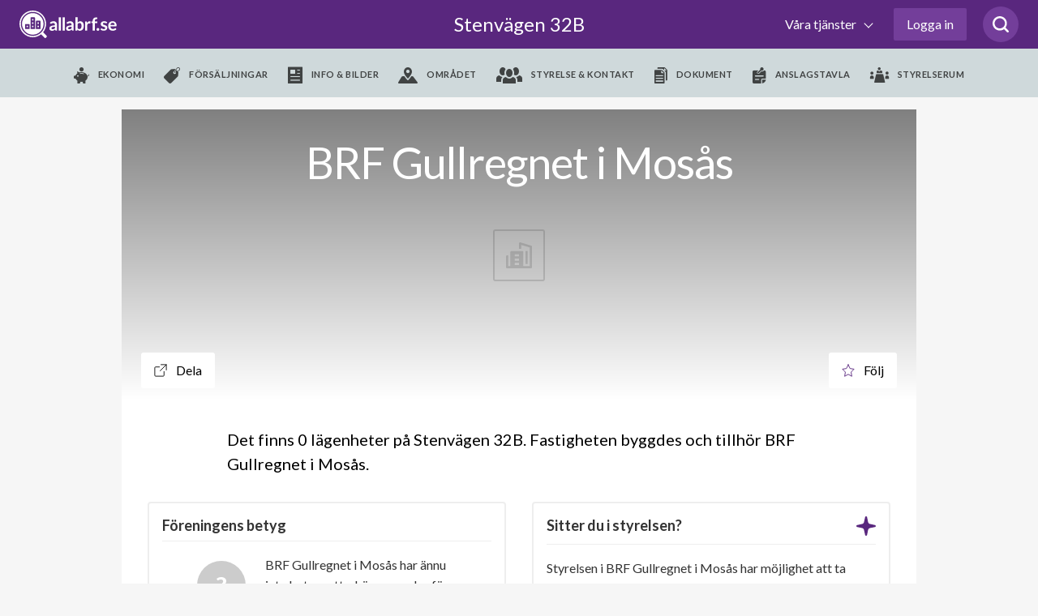

--- FILE ---
content_type: text/html; charset=utf-8
request_url: https://www.google.com/recaptcha/api2/anchor?ar=1&k=6LfILvgUAAAAAB5z8cPYevSICLFfLF2YTLD8eESX&co=aHR0cHM6Ly93d3cuYWxsYWJyZi5zZTo0NDM.&hl=en&v=PoyoqOPhxBO7pBk68S4YbpHZ&size=invisible&anchor-ms=20000&execute-ms=30000&cb=1zt0tyy3jntm
body_size: 49825
content:
<!DOCTYPE HTML><html dir="ltr" lang="en"><head><meta http-equiv="Content-Type" content="text/html; charset=UTF-8">
<meta http-equiv="X-UA-Compatible" content="IE=edge">
<title>reCAPTCHA</title>
<style type="text/css">
/* cyrillic-ext */
@font-face {
  font-family: 'Roboto';
  font-style: normal;
  font-weight: 400;
  font-stretch: 100%;
  src: url(//fonts.gstatic.com/s/roboto/v48/KFO7CnqEu92Fr1ME7kSn66aGLdTylUAMa3GUBHMdazTgWw.woff2) format('woff2');
  unicode-range: U+0460-052F, U+1C80-1C8A, U+20B4, U+2DE0-2DFF, U+A640-A69F, U+FE2E-FE2F;
}
/* cyrillic */
@font-face {
  font-family: 'Roboto';
  font-style: normal;
  font-weight: 400;
  font-stretch: 100%;
  src: url(//fonts.gstatic.com/s/roboto/v48/KFO7CnqEu92Fr1ME7kSn66aGLdTylUAMa3iUBHMdazTgWw.woff2) format('woff2');
  unicode-range: U+0301, U+0400-045F, U+0490-0491, U+04B0-04B1, U+2116;
}
/* greek-ext */
@font-face {
  font-family: 'Roboto';
  font-style: normal;
  font-weight: 400;
  font-stretch: 100%;
  src: url(//fonts.gstatic.com/s/roboto/v48/KFO7CnqEu92Fr1ME7kSn66aGLdTylUAMa3CUBHMdazTgWw.woff2) format('woff2');
  unicode-range: U+1F00-1FFF;
}
/* greek */
@font-face {
  font-family: 'Roboto';
  font-style: normal;
  font-weight: 400;
  font-stretch: 100%;
  src: url(//fonts.gstatic.com/s/roboto/v48/KFO7CnqEu92Fr1ME7kSn66aGLdTylUAMa3-UBHMdazTgWw.woff2) format('woff2');
  unicode-range: U+0370-0377, U+037A-037F, U+0384-038A, U+038C, U+038E-03A1, U+03A3-03FF;
}
/* math */
@font-face {
  font-family: 'Roboto';
  font-style: normal;
  font-weight: 400;
  font-stretch: 100%;
  src: url(//fonts.gstatic.com/s/roboto/v48/KFO7CnqEu92Fr1ME7kSn66aGLdTylUAMawCUBHMdazTgWw.woff2) format('woff2');
  unicode-range: U+0302-0303, U+0305, U+0307-0308, U+0310, U+0312, U+0315, U+031A, U+0326-0327, U+032C, U+032F-0330, U+0332-0333, U+0338, U+033A, U+0346, U+034D, U+0391-03A1, U+03A3-03A9, U+03B1-03C9, U+03D1, U+03D5-03D6, U+03F0-03F1, U+03F4-03F5, U+2016-2017, U+2034-2038, U+203C, U+2040, U+2043, U+2047, U+2050, U+2057, U+205F, U+2070-2071, U+2074-208E, U+2090-209C, U+20D0-20DC, U+20E1, U+20E5-20EF, U+2100-2112, U+2114-2115, U+2117-2121, U+2123-214F, U+2190, U+2192, U+2194-21AE, U+21B0-21E5, U+21F1-21F2, U+21F4-2211, U+2213-2214, U+2216-22FF, U+2308-230B, U+2310, U+2319, U+231C-2321, U+2336-237A, U+237C, U+2395, U+239B-23B7, U+23D0, U+23DC-23E1, U+2474-2475, U+25AF, U+25B3, U+25B7, U+25BD, U+25C1, U+25CA, U+25CC, U+25FB, U+266D-266F, U+27C0-27FF, U+2900-2AFF, U+2B0E-2B11, U+2B30-2B4C, U+2BFE, U+3030, U+FF5B, U+FF5D, U+1D400-1D7FF, U+1EE00-1EEFF;
}
/* symbols */
@font-face {
  font-family: 'Roboto';
  font-style: normal;
  font-weight: 400;
  font-stretch: 100%;
  src: url(//fonts.gstatic.com/s/roboto/v48/KFO7CnqEu92Fr1ME7kSn66aGLdTylUAMaxKUBHMdazTgWw.woff2) format('woff2');
  unicode-range: U+0001-000C, U+000E-001F, U+007F-009F, U+20DD-20E0, U+20E2-20E4, U+2150-218F, U+2190, U+2192, U+2194-2199, U+21AF, U+21E6-21F0, U+21F3, U+2218-2219, U+2299, U+22C4-22C6, U+2300-243F, U+2440-244A, U+2460-24FF, U+25A0-27BF, U+2800-28FF, U+2921-2922, U+2981, U+29BF, U+29EB, U+2B00-2BFF, U+4DC0-4DFF, U+FFF9-FFFB, U+10140-1018E, U+10190-1019C, U+101A0, U+101D0-101FD, U+102E0-102FB, U+10E60-10E7E, U+1D2C0-1D2D3, U+1D2E0-1D37F, U+1F000-1F0FF, U+1F100-1F1AD, U+1F1E6-1F1FF, U+1F30D-1F30F, U+1F315, U+1F31C, U+1F31E, U+1F320-1F32C, U+1F336, U+1F378, U+1F37D, U+1F382, U+1F393-1F39F, U+1F3A7-1F3A8, U+1F3AC-1F3AF, U+1F3C2, U+1F3C4-1F3C6, U+1F3CA-1F3CE, U+1F3D4-1F3E0, U+1F3ED, U+1F3F1-1F3F3, U+1F3F5-1F3F7, U+1F408, U+1F415, U+1F41F, U+1F426, U+1F43F, U+1F441-1F442, U+1F444, U+1F446-1F449, U+1F44C-1F44E, U+1F453, U+1F46A, U+1F47D, U+1F4A3, U+1F4B0, U+1F4B3, U+1F4B9, U+1F4BB, U+1F4BF, U+1F4C8-1F4CB, U+1F4D6, U+1F4DA, U+1F4DF, U+1F4E3-1F4E6, U+1F4EA-1F4ED, U+1F4F7, U+1F4F9-1F4FB, U+1F4FD-1F4FE, U+1F503, U+1F507-1F50B, U+1F50D, U+1F512-1F513, U+1F53E-1F54A, U+1F54F-1F5FA, U+1F610, U+1F650-1F67F, U+1F687, U+1F68D, U+1F691, U+1F694, U+1F698, U+1F6AD, U+1F6B2, U+1F6B9-1F6BA, U+1F6BC, U+1F6C6-1F6CF, U+1F6D3-1F6D7, U+1F6E0-1F6EA, U+1F6F0-1F6F3, U+1F6F7-1F6FC, U+1F700-1F7FF, U+1F800-1F80B, U+1F810-1F847, U+1F850-1F859, U+1F860-1F887, U+1F890-1F8AD, U+1F8B0-1F8BB, U+1F8C0-1F8C1, U+1F900-1F90B, U+1F93B, U+1F946, U+1F984, U+1F996, U+1F9E9, U+1FA00-1FA6F, U+1FA70-1FA7C, U+1FA80-1FA89, U+1FA8F-1FAC6, U+1FACE-1FADC, U+1FADF-1FAE9, U+1FAF0-1FAF8, U+1FB00-1FBFF;
}
/* vietnamese */
@font-face {
  font-family: 'Roboto';
  font-style: normal;
  font-weight: 400;
  font-stretch: 100%;
  src: url(//fonts.gstatic.com/s/roboto/v48/KFO7CnqEu92Fr1ME7kSn66aGLdTylUAMa3OUBHMdazTgWw.woff2) format('woff2');
  unicode-range: U+0102-0103, U+0110-0111, U+0128-0129, U+0168-0169, U+01A0-01A1, U+01AF-01B0, U+0300-0301, U+0303-0304, U+0308-0309, U+0323, U+0329, U+1EA0-1EF9, U+20AB;
}
/* latin-ext */
@font-face {
  font-family: 'Roboto';
  font-style: normal;
  font-weight: 400;
  font-stretch: 100%;
  src: url(//fonts.gstatic.com/s/roboto/v48/KFO7CnqEu92Fr1ME7kSn66aGLdTylUAMa3KUBHMdazTgWw.woff2) format('woff2');
  unicode-range: U+0100-02BA, U+02BD-02C5, U+02C7-02CC, U+02CE-02D7, U+02DD-02FF, U+0304, U+0308, U+0329, U+1D00-1DBF, U+1E00-1E9F, U+1EF2-1EFF, U+2020, U+20A0-20AB, U+20AD-20C0, U+2113, U+2C60-2C7F, U+A720-A7FF;
}
/* latin */
@font-face {
  font-family: 'Roboto';
  font-style: normal;
  font-weight: 400;
  font-stretch: 100%;
  src: url(//fonts.gstatic.com/s/roboto/v48/KFO7CnqEu92Fr1ME7kSn66aGLdTylUAMa3yUBHMdazQ.woff2) format('woff2');
  unicode-range: U+0000-00FF, U+0131, U+0152-0153, U+02BB-02BC, U+02C6, U+02DA, U+02DC, U+0304, U+0308, U+0329, U+2000-206F, U+20AC, U+2122, U+2191, U+2193, U+2212, U+2215, U+FEFF, U+FFFD;
}
/* cyrillic-ext */
@font-face {
  font-family: 'Roboto';
  font-style: normal;
  font-weight: 500;
  font-stretch: 100%;
  src: url(//fonts.gstatic.com/s/roboto/v48/KFO7CnqEu92Fr1ME7kSn66aGLdTylUAMa3GUBHMdazTgWw.woff2) format('woff2');
  unicode-range: U+0460-052F, U+1C80-1C8A, U+20B4, U+2DE0-2DFF, U+A640-A69F, U+FE2E-FE2F;
}
/* cyrillic */
@font-face {
  font-family: 'Roboto';
  font-style: normal;
  font-weight: 500;
  font-stretch: 100%;
  src: url(//fonts.gstatic.com/s/roboto/v48/KFO7CnqEu92Fr1ME7kSn66aGLdTylUAMa3iUBHMdazTgWw.woff2) format('woff2');
  unicode-range: U+0301, U+0400-045F, U+0490-0491, U+04B0-04B1, U+2116;
}
/* greek-ext */
@font-face {
  font-family: 'Roboto';
  font-style: normal;
  font-weight: 500;
  font-stretch: 100%;
  src: url(//fonts.gstatic.com/s/roboto/v48/KFO7CnqEu92Fr1ME7kSn66aGLdTylUAMa3CUBHMdazTgWw.woff2) format('woff2');
  unicode-range: U+1F00-1FFF;
}
/* greek */
@font-face {
  font-family: 'Roboto';
  font-style: normal;
  font-weight: 500;
  font-stretch: 100%;
  src: url(//fonts.gstatic.com/s/roboto/v48/KFO7CnqEu92Fr1ME7kSn66aGLdTylUAMa3-UBHMdazTgWw.woff2) format('woff2');
  unicode-range: U+0370-0377, U+037A-037F, U+0384-038A, U+038C, U+038E-03A1, U+03A3-03FF;
}
/* math */
@font-face {
  font-family: 'Roboto';
  font-style: normal;
  font-weight: 500;
  font-stretch: 100%;
  src: url(//fonts.gstatic.com/s/roboto/v48/KFO7CnqEu92Fr1ME7kSn66aGLdTylUAMawCUBHMdazTgWw.woff2) format('woff2');
  unicode-range: U+0302-0303, U+0305, U+0307-0308, U+0310, U+0312, U+0315, U+031A, U+0326-0327, U+032C, U+032F-0330, U+0332-0333, U+0338, U+033A, U+0346, U+034D, U+0391-03A1, U+03A3-03A9, U+03B1-03C9, U+03D1, U+03D5-03D6, U+03F0-03F1, U+03F4-03F5, U+2016-2017, U+2034-2038, U+203C, U+2040, U+2043, U+2047, U+2050, U+2057, U+205F, U+2070-2071, U+2074-208E, U+2090-209C, U+20D0-20DC, U+20E1, U+20E5-20EF, U+2100-2112, U+2114-2115, U+2117-2121, U+2123-214F, U+2190, U+2192, U+2194-21AE, U+21B0-21E5, U+21F1-21F2, U+21F4-2211, U+2213-2214, U+2216-22FF, U+2308-230B, U+2310, U+2319, U+231C-2321, U+2336-237A, U+237C, U+2395, U+239B-23B7, U+23D0, U+23DC-23E1, U+2474-2475, U+25AF, U+25B3, U+25B7, U+25BD, U+25C1, U+25CA, U+25CC, U+25FB, U+266D-266F, U+27C0-27FF, U+2900-2AFF, U+2B0E-2B11, U+2B30-2B4C, U+2BFE, U+3030, U+FF5B, U+FF5D, U+1D400-1D7FF, U+1EE00-1EEFF;
}
/* symbols */
@font-face {
  font-family: 'Roboto';
  font-style: normal;
  font-weight: 500;
  font-stretch: 100%;
  src: url(//fonts.gstatic.com/s/roboto/v48/KFO7CnqEu92Fr1ME7kSn66aGLdTylUAMaxKUBHMdazTgWw.woff2) format('woff2');
  unicode-range: U+0001-000C, U+000E-001F, U+007F-009F, U+20DD-20E0, U+20E2-20E4, U+2150-218F, U+2190, U+2192, U+2194-2199, U+21AF, U+21E6-21F0, U+21F3, U+2218-2219, U+2299, U+22C4-22C6, U+2300-243F, U+2440-244A, U+2460-24FF, U+25A0-27BF, U+2800-28FF, U+2921-2922, U+2981, U+29BF, U+29EB, U+2B00-2BFF, U+4DC0-4DFF, U+FFF9-FFFB, U+10140-1018E, U+10190-1019C, U+101A0, U+101D0-101FD, U+102E0-102FB, U+10E60-10E7E, U+1D2C0-1D2D3, U+1D2E0-1D37F, U+1F000-1F0FF, U+1F100-1F1AD, U+1F1E6-1F1FF, U+1F30D-1F30F, U+1F315, U+1F31C, U+1F31E, U+1F320-1F32C, U+1F336, U+1F378, U+1F37D, U+1F382, U+1F393-1F39F, U+1F3A7-1F3A8, U+1F3AC-1F3AF, U+1F3C2, U+1F3C4-1F3C6, U+1F3CA-1F3CE, U+1F3D4-1F3E0, U+1F3ED, U+1F3F1-1F3F3, U+1F3F5-1F3F7, U+1F408, U+1F415, U+1F41F, U+1F426, U+1F43F, U+1F441-1F442, U+1F444, U+1F446-1F449, U+1F44C-1F44E, U+1F453, U+1F46A, U+1F47D, U+1F4A3, U+1F4B0, U+1F4B3, U+1F4B9, U+1F4BB, U+1F4BF, U+1F4C8-1F4CB, U+1F4D6, U+1F4DA, U+1F4DF, U+1F4E3-1F4E6, U+1F4EA-1F4ED, U+1F4F7, U+1F4F9-1F4FB, U+1F4FD-1F4FE, U+1F503, U+1F507-1F50B, U+1F50D, U+1F512-1F513, U+1F53E-1F54A, U+1F54F-1F5FA, U+1F610, U+1F650-1F67F, U+1F687, U+1F68D, U+1F691, U+1F694, U+1F698, U+1F6AD, U+1F6B2, U+1F6B9-1F6BA, U+1F6BC, U+1F6C6-1F6CF, U+1F6D3-1F6D7, U+1F6E0-1F6EA, U+1F6F0-1F6F3, U+1F6F7-1F6FC, U+1F700-1F7FF, U+1F800-1F80B, U+1F810-1F847, U+1F850-1F859, U+1F860-1F887, U+1F890-1F8AD, U+1F8B0-1F8BB, U+1F8C0-1F8C1, U+1F900-1F90B, U+1F93B, U+1F946, U+1F984, U+1F996, U+1F9E9, U+1FA00-1FA6F, U+1FA70-1FA7C, U+1FA80-1FA89, U+1FA8F-1FAC6, U+1FACE-1FADC, U+1FADF-1FAE9, U+1FAF0-1FAF8, U+1FB00-1FBFF;
}
/* vietnamese */
@font-face {
  font-family: 'Roboto';
  font-style: normal;
  font-weight: 500;
  font-stretch: 100%;
  src: url(//fonts.gstatic.com/s/roboto/v48/KFO7CnqEu92Fr1ME7kSn66aGLdTylUAMa3OUBHMdazTgWw.woff2) format('woff2');
  unicode-range: U+0102-0103, U+0110-0111, U+0128-0129, U+0168-0169, U+01A0-01A1, U+01AF-01B0, U+0300-0301, U+0303-0304, U+0308-0309, U+0323, U+0329, U+1EA0-1EF9, U+20AB;
}
/* latin-ext */
@font-face {
  font-family: 'Roboto';
  font-style: normal;
  font-weight: 500;
  font-stretch: 100%;
  src: url(//fonts.gstatic.com/s/roboto/v48/KFO7CnqEu92Fr1ME7kSn66aGLdTylUAMa3KUBHMdazTgWw.woff2) format('woff2');
  unicode-range: U+0100-02BA, U+02BD-02C5, U+02C7-02CC, U+02CE-02D7, U+02DD-02FF, U+0304, U+0308, U+0329, U+1D00-1DBF, U+1E00-1E9F, U+1EF2-1EFF, U+2020, U+20A0-20AB, U+20AD-20C0, U+2113, U+2C60-2C7F, U+A720-A7FF;
}
/* latin */
@font-face {
  font-family: 'Roboto';
  font-style: normal;
  font-weight: 500;
  font-stretch: 100%;
  src: url(//fonts.gstatic.com/s/roboto/v48/KFO7CnqEu92Fr1ME7kSn66aGLdTylUAMa3yUBHMdazQ.woff2) format('woff2');
  unicode-range: U+0000-00FF, U+0131, U+0152-0153, U+02BB-02BC, U+02C6, U+02DA, U+02DC, U+0304, U+0308, U+0329, U+2000-206F, U+20AC, U+2122, U+2191, U+2193, U+2212, U+2215, U+FEFF, U+FFFD;
}
/* cyrillic-ext */
@font-face {
  font-family: 'Roboto';
  font-style: normal;
  font-weight: 900;
  font-stretch: 100%;
  src: url(//fonts.gstatic.com/s/roboto/v48/KFO7CnqEu92Fr1ME7kSn66aGLdTylUAMa3GUBHMdazTgWw.woff2) format('woff2');
  unicode-range: U+0460-052F, U+1C80-1C8A, U+20B4, U+2DE0-2DFF, U+A640-A69F, U+FE2E-FE2F;
}
/* cyrillic */
@font-face {
  font-family: 'Roboto';
  font-style: normal;
  font-weight: 900;
  font-stretch: 100%;
  src: url(//fonts.gstatic.com/s/roboto/v48/KFO7CnqEu92Fr1ME7kSn66aGLdTylUAMa3iUBHMdazTgWw.woff2) format('woff2');
  unicode-range: U+0301, U+0400-045F, U+0490-0491, U+04B0-04B1, U+2116;
}
/* greek-ext */
@font-face {
  font-family: 'Roboto';
  font-style: normal;
  font-weight: 900;
  font-stretch: 100%;
  src: url(//fonts.gstatic.com/s/roboto/v48/KFO7CnqEu92Fr1ME7kSn66aGLdTylUAMa3CUBHMdazTgWw.woff2) format('woff2');
  unicode-range: U+1F00-1FFF;
}
/* greek */
@font-face {
  font-family: 'Roboto';
  font-style: normal;
  font-weight: 900;
  font-stretch: 100%;
  src: url(//fonts.gstatic.com/s/roboto/v48/KFO7CnqEu92Fr1ME7kSn66aGLdTylUAMa3-UBHMdazTgWw.woff2) format('woff2');
  unicode-range: U+0370-0377, U+037A-037F, U+0384-038A, U+038C, U+038E-03A1, U+03A3-03FF;
}
/* math */
@font-face {
  font-family: 'Roboto';
  font-style: normal;
  font-weight: 900;
  font-stretch: 100%;
  src: url(//fonts.gstatic.com/s/roboto/v48/KFO7CnqEu92Fr1ME7kSn66aGLdTylUAMawCUBHMdazTgWw.woff2) format('woff2');
  unicode-range: U+0302-0303, U+0305, U+0307-0308, U+0310, U+0312, U+0315, U+031A, U+0326-0327, U+032C, U+032F-0330, U+0332-0333, U+0338, U+033A, U+0346, U+034D, U+0391-03A1, U+03A3-03A9, U+03B1-03C9, U+03D1, U+03D5-03D6, U+03F0-03F1, U+03F4-03F5, U+2016-2017, U+2034-2038, U+203C, U+2040, U+2043, U+2047, U+2050, U+2057, U+205F, U+2070-2071, U+2074-208E, U+2090-209C, U+20D0-20DC, U+20E1, U+20E5-20EF, U+2100-2112, U+2114-2115, U+2117-2121, U+2123-214F, U+2190, U+2192, U+2194-21AE, U+21B0-21E5, U+21F1-21F2, U+21F4-2211, U+2213-2214, U+2216-22FF, U+2308-230B, U+2310, U+2319, U+231C-2321, U+2336-237A, U+237C, U+2395, U+239B-23B7, U+23D0, U+23DC-23E1, U+2474-2475, U+25AF, U+25B3, U+25B7, U+25BD, U+25C1, U+25CA, U+25CC, U+25FB, U+266D-266F, U+27C0-27FF, U+2900-2AFF, U+2B0E-2B11, U+2B30-2B4C, U+2BFE, U+3030, U+FF5B, U+FF5D, U+1D400-1D7FF, U+1EE00-1EEFF;
}
/* symbols */
@font-face {
  font-family: 'Roboto';
  font-style: normal;
  font-weight: 900;
  font-stretch: 100%;
  src: url(//fonts.gstatic.com/s/roboto/v48/KFO7CnqEu92Fr1ME7kSn66aGLdTylUAMaxKUBHMdazTgWw.woff2) format('woff2');
  unicode-range: U+0001-000C, U+000E-001F, U+007F-009F, U+20DD-20E0, U+20E2-20E4, U+2150-218F, U+2190, U+2192, U+2194-2199, U+21AF, U+21E6-21F0, U+21F3, U+2218-2219, U+2299, U+22C4-22C6, U+2300-243F, U+2440-244A, U+2460-24FF, U+25A0-27BF, U+2800-28FF, U+2921-2922, U+2981, U+29BF, U+29EB, U+2B00-2BFF, U+4DC0-4DFF, U+FFF9-FFFB, U+10140-1018E, U+10190-1019C, U+101A0, U+101D0-101FD, U+102E0-102FB, U+10E60-10E7E, U+1D2C0-1D2D3, U+1D2E0-1D37F, U+1F000-1F0FF, U+1F100-1F1AD, U+1F1E6-1F1FF, U+1F30D-1F30F, U+1F315, U+1F31C, U+1F31E, U+1F320-1F32C, U+1F336, U+1F378, U+1F37D, U+1F382, U+1F393-1F39F, U+1F3A7-1F3A8, U+1F3AC-1F3AF, U+1F3C2, U+1F3C4-1F3C6, U+1F3CA-1F3CE, U+1F3D4-1F3E0, U+1F3ED, U+1F3F1-1F3F3, U+1F3F5-1F3F7, U+1F408, U+1F415, U+1F41F, U+1F426, U+1F43F, U+1F441-1F442, U+1F444, U+1F446-1F449, U+1F44C-1F44E, U+1F453, U+1F46A, U+1F47D, U+1F4A3, U+1F4B0, U+1F4B3, U+1F4B9, U+1F4BB, U+1F4BF, U+1F4C8-1F4CB, U+1F4D6, U+1F4DA, U+1F4DF, U+1F4E3-1F4E6, U+1F4EA-1F4ED, U+1F4F7, U+1F4F9-1F4FB, U+1F4FD-1F4FE, U+1F503, U+1F507-1F50B, U+1F50D, U+1F512-1F513, U+1F53E-1F54A, U+1F54F-1F5FA, U+1F610, U+1F650-1F67F, U+1F687, U+1F68D, U+1F691, U+1F694, U+1F698, U+1F6AD, U+1F6B2, U+1F6B9-1F6BA, U+1F6BC, U+1F6C6-1F6CF, U+1F6D3-1F6D7, U+1F6E0-1F6EA, U+1F6F0-1F6F3, U+1F6F7-1F6FC, U+1F700-1F7FF, U+1F800-1F80B, U+1F810-1F847, U+1F850-1F859, U+1F860-1F887, U+1F890-1F8AD, U+1F8B0-1F8BB, U+1F8C0-1F8C1, U+1F900-1F90B, U+1F93B, U+1F946, U+1F984, U+1F996, U+1F9E9, U+1FA00-1FA6F, U+1FA70-1FA7C, U+1FA80-1FA89, U+1FA8F-1FAC6, U+1FACE-1FADC, U+1FADF-1FAE9, U+1FAF0-1FAF8, U+1FB00-1FBFF;
}
/* vietnamese */
@font-face {
  font-family: 'Roboto';
  font-style: normal;
  font-weight: 900;
  font-stretch: 100%;
  src: url(//fonts.gstatic.com/s/roboto/v48/KFO7CnqEu92Fr1ME7kSn66aGLdTylUAMa3OUBHMdazTgWw.woff2) format('woff2');
  unicode-range: U+0102-0103, U+0110-0111, U+0128-0129, U+0168-0169, U+01A0-01A1, U+01AF-01B0, U+0300-0301, U+0303-0304, U+0308-0309, U+0323, U+0329, U+1EA0-1EF9, U+20AB;
}
/* latin-ext */
@font-face {
  font-family: 'Roboto';
  font-style: normal;
  font-weight: 900;
  font-stretch: 100%;
  src: url(//fonts.gstatic.com/s/roboto/v48/KFO7CnqEu92Fr1ME7kSn66aGLdTylUAMa3KUBHMdazTgWw.woff2) format('woff2');
  unicode-range: U+0100-02BA, U+02BD-02C5, U+02C7-02CC, U+02CE-02D7, U+02DD-02FF, U+0304, U+0308, U+0329, U+1D00-1DBF, U+1E00-1E9F, U+1EF2-1EFF, U+2020, U+20A0-20AB, U+20AD-20C0, U+2113, U+2C60-2C7F, U+A720-A7FF;
}
/* latin */
@font-face {
  font-family: 'Roboto';
  font-style: normal;
  font-weight: 900;
  font-stretch: 100%;
  src: url(//fonts.gstatic.com/s/roboto/v48/KFO7CnqEu92Fr1ME7kSn66aGLdTylUAMa3yUBHMdazQ.woff2) format('woff2');
  unicode-range: U+0000-00FF, U+0131, U+0152-0153, U+02BB-02BC, U+02C6, U+02DA, U+02DC, U+0304, U+0308, U+0329, U+2000-206F, U+20AC, U+2122, U+2191, U+2193, U+2212, U+2215, U+FEFF, U+FFFD;
}

</style>
<link rel="stylesheet" type="text/css" href="https://www.gstatic.com/recaptcha/releases/PoyoqOPhxBO7pBk68S4YbpHZ/styles__ltr.css">
<script nonce="nN1NyA9dMizsLb0kScPgYg" type="text/javascript">window['__recaptcha_api'] = 'https://www.google.com/recaptcha/api2/';</script>
<script type="text/javascript" src="https://www.gstatic.com/recaptcha/releases/PoyoqOPhxBO7pBk68S4YbpHZ/recaptcha__en.js" nonce="nN1NyA9dMizsLb0kScPgYg">
      
    </script></head>
<body><div id="rc-anchor-alert" class="rc-anchor-alert"></div>
<input type="hidden" id="recaptcha-token" value="[base64]">
<script type="text/javascript" nonce="nN1NyA9dMizsLb0kScPgYg">
      recaptcha.anchor.Main.init("[\x22ainput\x22,[\x22bgdata\x22,\x22\x22,\[base64]/[base64]/[base64]/ZyhXLGgpOnEoW04sMjEsbF0sVywwKSxoKSxmYWxzZSxmYWxzZSl9Y2F0Y2goayl7RygzNTgsVyk/[base64]/[base64]/[base64]/[base64]/[base64]/[base64]/[base64]/bmV3IEJbT10oRFswXSk6dz09Mj9uZXcgQltPXShEWzBdLERbMV0pOnc9PTM/bmV3IEJbT10oRFswXSxEWzFdLERbMl0pOnc9PTQ/[base64]/[base64]/[base64]/[base64]/[base64]\\u003d\x22,\[base64]\x22,\x22wosEOzE0wrkOIMKBw4rCv2XDkUXCrBXCjMOgw6d1wq/DpMKnwr/Ciz9zasOAwqnDksKlwq4KMEjDosO/[base64]/CncKsdsOCPSNiN8KiTxprwqMrwrYGw6Jsw6QDw51UasO3wrYhw7jDp8OSwqIowojDqXIIUMKtb8OBHcK4w5rDu288UcKSD8K4Rn7Cn1vDqVPDkHVwZWHCnS07w63DvUPCpH0fQcKfw7jDscObw7PCqgx7DMO+AigVw6FEw6nDmwXCnsKww5U5w6XDl8OlRcO/CcKsbMKqVsOgwoAKZ8ONJVMgdMK9w6nCvsOzwobCm8KAw5PCu8OeB0lEMlHChcO9B3BHTRwkVTtMw4jCosKuDxTCu8O6I3fClGdgwo0Qw5LCkcKlw7d7PcO/wrMAXATCmcOzw4lBLSPDq2R9w7/CucOtw6fCnDXDiXXDi8KzwokUw5UPfBYTw5DCoAfCl8K3wrhCw7HCqcOoSMOjwp9Swqx/wqrDr3/DqMObKHTDh8OQw5LDmcOBZcK2w6lbwrQeYXstLRtDJ33DhUxtwpMuw5bDpMK4w4/DksOfM8OgwrocdMKuV8Kow5zCkFovJxTCqVDDgEzDt8KVw4nDjsODwpdjw4YwQQTDvD/CqEvCkCDDi8Ofw5VNKMKowoNeXcKROMOLLsOBw5HCm8K+w59fwopjw4bDixExw5QvwpPDpzNwdMOtesORw7DDk8OaVj45wrfDiCtdZx1+BzHDv8KFRsK6bCUwRMOnf8KBwrDDhcOgw7LDgsK/VUHCm8OEYcO/[base64]/w78Qw4jCixzDswrDlsOiw47ChwvCmsOZwp3DvWHDtcONwq/CnsK3wq3Dq1MPXsOKw4oPw6vCpMOMZXvCssODZX7Drg/[base64]/DicKReCZ3J8KwZHlSwpAnwobDi2sJNcKmw45PK0ReBWkZY1Y9w4AXT8O0HcOQZwzCtsOYRkLDgAzCp8KJdsOOFVYjXcOIw6huW8ONUi3DpMOAY8OZwplDw60FMk/DhsOqUsKQZHbCgsKMw6YCw6YMw6jCpsOGwqxBFhITHMKfw58vA8ODwoE7wq99wq9gPcKNX2PDlsO2G8K/[base64]/cSzDscOSMhJPwpBGesOaZMOfD8OFEMKtwojDj2RdwqFvw44DwosWw6HCvcKgwr7DvmfCi1nDrmh0Y8OuUcO0wqJLw6fDrTzDkcO2VsOgw6YMQyYSw7IZwooTcsKew4kdKiEfw5/Cpnw5Z8Oie2XCqRtvwrAUeA/DqcOOAcOqw7bDgFszwo3DtsK3XSPCng4Lw4lBPsOFesKHehNtF8OqwoTDvMOKGxhOSSsVwqbCkQDCs0DDncOoTjU9I8KfHsO4wolGLcOvw7bCmSrDlSrCgzPCgGIAwphpXF58w7/CrMKCawTDksO9w6vCuHZ0wpY9w6rCnjzCvMKDA8KXwoTDpcKtw6bCkkPDp8OhwpRVOX3CjMKjwrfCixppw75xJBPDmi9MasOuw4LCk1VUw5opIXPDhMO+eFhhMGEow7XDp8OKQ3/[base64]/[base64]/[base64]/DssKDwocIEsO0A8OuV8OJNHhWLTTCksOuacKYw7XDvcO1w4nCt3kpwqfCijsiHH/[base64]/Di1s6wp/[base64]/CucKSw45Jwo0tAcKIP8OLw4DDjlxYRyt1wrbDlMK4wpXClFDDoxPDmwbCr13CqyvDnnEswqINHBHCpMKIw6TCrMKuwoN+MT/Ci8Oew7fDm15dCsKnw43DuxB6wrpQJXM1wpwOIG7DiF8ww7EqDml5wo/CuWQ3wpBrO8KyaBbDnSDCl8Obw4/Ci8KYW8KAwoQdwonCvMKOwrx7KsOuwrjCjcKZHcK7JRzDlcOTIALDnG07MMKWwrrDgcOMVsK8VsKcwpPCpkrDoAjDrirCjCjCpsOzLx8lw41Kw4/DrMKvJWvCu1rCkjolw5HCtcKPOsOHwpMGw6VzwqfCs8OpfcO/[base64]/w5rChsK+S8ODEnvDgisRw6dDN8O2w4ltwrELGMKZLyTDn8KpRMK8w7vDm8KAXHgZC8KcwrnDpHFvwoHClBzCnsOqHcKBDzPDr0bDoi7CtMK/[base64]/CgUQ4wpvCqcO/TsKCwr/[base64]/CqzvDkcOIJjXCuiVFenJyVsO8TkLCucO7wrBrwoY7w61NBcKkw6fDkMOtwqfCq0HCukIYDMKeZ8O9G3XDlsONRzp0YsOdRz5hPynClcKPw7XDqSrDi8KDw5ZXw4Uyw6B9wrt/RQvDmMOPGsOHTsOQN8OzWcK3wq59wpEYWWAmEGlrw4LDr3/ClzhkwqbCtcOVMiAFICXDvsKSPQB5M8KlAzvCp8OeIAUXw6RUwrDCmMOnX0rCnCvDrsKSwrPDncKCNwjCsQ/DrGTDhMOyFEPDjDYHPw/CqQ8Nw4XDjMOzXx/Dhyc5w4HCpcKWw6jCq8KZR2ZoWiwQVsKjwqAgZMOoR3Ugw6clw4TCqATDkMONwqglRmZ3w559w4oaw5bDiQzDr8Ohw6cnw6l1w7/Dk09NO27DvinCuHAkYy0Cd8KKwpxraMOywpPCncK/MMO4wr3CrcOSGRNZPnnDk8O/w4FNfgTDmWYyLgBfGcOcIijCksKgw5ohQCVrawjDvMKNLsKHAMKvw5rDkcOYLm/[base64]/[base64]/DnsOkKT0LAz4Nw5dANMO4AMK0XCx+QiB0w77DpcONwrVXw6nDsRcjwrMZwoXClHbCkUtAw5/DmkrCosKtXyB1ZBrCo8KdfcO3wowdR8K+w7/Cu23DisKwDcOwQxrDjFJZwozDoQHDigslb8KPwo/[base64]/CmMKAXTXChwHCv8KUC8OxwoNiXVPDpHnDmGUJHMOQw69JasKKFAnCmADDqxhQw699LwnCl8KWwrI2wrzDjEPDiDsvPxhUGMOGdwVdw6BKNcO4w7U/wrhfCUgew4YmwpnDn8O8Y8KGw5nDpxPClU0mYk7Cs8KtKjAYwoTCmBHCt8KkwpohSD/DhsOVLk3CqcO/BFp7d8OzV8ORw65EZ3/DqsOgw57CojPDqsOfc8KHTMKDQsO4cA8DF8KFwoTDm041wqEJHxLDnR7DtizCiMOXDhY6w6XDlsOewpLCi8Ojwrcewr4qw6Enw7ZhwoY2wofDj8OPw4VlwoB/[base64]/CiMK0wrXDjcO4SMKbwoU+cMKlw64PwpLCpQsfwoJDw5jDqwbDv3sPMsOiMcOnVgpGwos/RsKIJMOmaFtEC3HDhl3DhlbChhbDs8O4SMKMwpPDvi1mwqYLecKjFifCr8OIw5p0Ql1uwqEfw7gfM8KowocFBFfDuwJnwrpXwqIefkErwrrDjcOMeCzCszfCj8ORccK/JsOWNghpLcKVw7LCnMOxw4hFS8KEw64RDzQ4TSvDjsK7wqdkwrQWaMKww6xHBkZZBADDpBlowqvCscKAw7vCq0hGw6IcRRPCr8KtDnVSwq/CjMKuWXtPHUTDk8O5w5wOw4XDm8KgFlk6wphIcMOCT8KCbC/DhQs5w759w5zDh8K2ZMOidRhIw6/DsGZtwqHDrcO0worChVorZwvCgcKgw5BrOHVNH8KEFQVlw4l/woQvR3jDjMOGKMKiwohww61awp8dw7VpwpZ4wrLChwrCizo4Q8OVGSVrOsKTcMK9CSHCi20XdUAGCBQ5VMOtwq1owoxZwo/ChMKiJ8KlLMKvw5/Cm8O7LxbCisK9wrjDkj54wpNKw4TCiMKjLsKIIcOHPARMw7Zoa8OdTUEnwo/[base64]/[base64]/MsK4Zn/DuMOxFMOWWsKGEFPDgjzDv8Okb1g7PsOfbsKdwrzDqm/DpkkOwrTDhMOCcsOxw4vCo3jDlMONw4DCtMKdIsOTwrDDvgVAw5xVKsKLw6vDnnpgQSjDnAlrw5DCmcKqUsK1w47DkcKyFcK/[base64]/CtkLCtD/DkyjCuQnDlcKbeDUFw6fDrCJKw5/CmMKbUDXDlsKUbsK1woI0GMK+w7kWLR7DoS3DoGTDkxlqwq8iwqQWU8Knwr9Nwo9fNQJhw6vCrWvDgHAZw5lNXR/CoMKXagwHwrgsScO3X8OhwprDlMKleEM8wpwfwqADAsOEw4tsNcK8w4RaXMKPwpFlQsOHwoIDJ8KDFcO/IsKcDsOPVcKyOgnCmMKew7htwpHDlT/ClE/[base64]/CucOVN1DCkUXCohhOw67DlcO0woMjwq7CsVvDu2XDvCxCFHw6JcKDY8O6SMOtw5gRwq8fCBnDlnZyw48tFUfDgsOIwocCTsK0woc/SVlKwrp3w6goacOKRxXDon8QL8OPIixKNsKKwrlPw7nCncOUCCXDhyjCgk/Cv8OiZyXCucOxw6LDm3TCjsO0wrvDlT5+w7nCrMOLFyJkwp0Sw6swAxDDpGV5PcOzwpRJwr3DnhNEwqNbf8OPbMKNwp7CvsKHwrPCk2h/w7B/w73Dk8ORwpDDmDvDvcO1HsKuw7PCgyAReU0lTQ/[base64]/[base64]/DgcK1w5xKw7PDo8O9w6VpwoUEwo/ClVAXc8Khf20wwr/CscOIwowBwpl2w7TDuzU3QsK7JsKCM1oFO09vKXMhADjCs0TCoCjCpcKNw6M0wq7DlsO8fFUdcxVrwpd0fMOGwq3Dr8Ofw6Z3YcOWw4svfsOMwrs6c8O3LFrDmcKzXSLDqcKpNFh5NcOvwqQ3by1Kd2TDi8OkWhAvLCPCl243w57CiwxUwqrCjT3DgCFWwp/CjcO8YTbCmcOwSsKXw65zb8O/wrp7w5FGwpzChMKHwrMofxHDucOODH5FwofCqStcO8OXMBrDgFUdX0zDpsKgUlvCr8OkwppQwqzCkMKRKsOmWxXDkMOIO2FzI34uX8OQHyMJw5Z4CsOWw6PCuVliNTPClgTCokgHW8Kww7tkdVIyUh/CiMOrw70QM8KJI8O7fSoUw4hOwrjCmjPCo8Kqw57DmcKaw7nDvDcYwrzDqU46wovDmcKoWcOWw6HCs8KGZxLDrcKbfsKWKcKNw4tfDMOEU2rDs8KtMDrDhcOewq/DpcOZNsKWw5nDil3CqsOGV8KgwpsqACfDu8OVNsOtwph8woxlw7A4EcK2YjF1wpBWw5YGF8Kkw5vDgXQdTcO+WDBEwprDr8OmwqU0w44Cw4giwpjDkMKncMOeE8OEwqZ2woHCrknCncKbNkZqQsODJsK/FHsKSXnCoMOhAcKSw4YHEcKmwolYwoFqwp5nRcKLwoTCtMKvw7QGPMKIP8O1bxDCnsKawozDm8KSwp7Co3IdWMK9wqDClk42w4zCvMOyDcOnw63ChcOMRixaw5fCjQ0AwqfCksK2I1w+asOXWBXDgsOYwq/Dsg8EM8KRL1XDusK4QCoXRMK8SWhOw6DChT4Vw6BBAV/DsMKIwoPDk8ONwrvDucOOVMO1wpXCtMOWYsOdw6fCqcKqwqvDskQwHMODwoDDk8Ogw6sHGx0pb8Ohw4PDuzxTw5Njw6PDnFYkwpPDlV/DhcKWwr3DocKcw4HCscKJIMOLeMKFA8Kfw5Jjwr9Ww4BMw6/Cv8Ohw4ENUcKIQzTCpQ7CqkbCqMKnw4nDuirDpcKPKC5sYnrCnwvDt8KvHMKCGyTCmcOkDms3csOhcUTChMKJNcKfw4VrY24zw4rDrsKxwpHDlykVwobDh8K7NMKfJcOIeBvCo3Rldj3Dmi/ChATDgn1Lwr02NMORw7UAL8O2RsKeP8OUw6pnHTXDtsK6w48MOsOawqFRwrzCugpZw57DpBFkRHlVIQ3CjsK1w4ViwqLDpMO1w5hiw4vDjnIsw5UscsK7bcOWT8KEwp7CvsKtJj/[base64]/Cgko4wo/CpsOhG8K6EXkxwq7DusK3MWvCvMO8G0vCkHjDqhrCtRMwQ8KMPsKTY8KGw7lDw61Mw6HChcOMw7LCtBLCmMKywotMwpPCmwLDu2gSLgUJRzLDhMKSw58nD8Kgw5sLw6o6w58eW8KcwrLCr8OlT28pfMKfw4lGw4rCrHtyGsKxVz3CjMOHMcOoUcKGw5pBw6JncMO/[base64]/[base64]/[base64]/[base64]/[base64]/CpzMIw6IoPsK0TwhXcMOlw7YNwq/DjnllacKSBiVWw4bDksKbwobDsMKKwpLCosK3w5EyOcKUwrZeworCgMKyHk4vw5/[base64]/Dq8Odw7XDlHXDlwdqwq5KBsKnwrHCncKMJsKQw7zDpMK4BUE8wqXDkMOCEcKBUsKhwp4tecOJNMKRw51AXMKUdBZfwoTCrMOnDi1QAcKywobDmEdeWxjCgsOIP8OiWHQQcW7DicKRKxZsQHMTJMK9dl3Do8O+cMKAMsKZwpzCu8OAeRLCs0hgw5/DoMOhwrrCp8OdWE/DnVvDiMOIwr4pcUHCqMKvw6nCj8K7HsKUw5cDO2fCmVFkIzXDicOoPx3DoljDvUBww6F2S2PCtkwOw6zDtQk3wqHCn8O6w5HDlD7Dm8Kpw6dbwp/DnsOZw6Jgw6lUwpbDsi7CtcO/P3M1XMKkOC0lR8OMwqHCk8OJw7bCt8Kew5/CgsKManrDn8Orwq3Du8O8HVcwwpxSaAYZEcOSM8Ooa8KEwp92w7lLNRA2w4HDp011wo02w7fCkgkdwrPCvsO1wqnCqg5ddy5afiTDkcOqJgYBwqgsSsOvw6ReUMOvAcKsw6jDnA/DicOUw6/CtwUvwrTCuizCuMKATsKMw7PCixNpw6ViQsOFw44VJkXCvnsdbcOSw4vDm8Ocw5TCoB11wqE7IivDqS3ChWvDmMKSZQQ9w47Dq8O5w6PCusKUwpXCk8OjITnCisK2w7XDjVAKwr3CtF/DkMOVeMKYwp7Cj8KrehLDokPCvcOhOMKcwqXCukJEw73CocOaw4d2DMKBAmnCjMKWV1hrwp3CnANYY8OKwoRwWcK0w6QJwq4Uw4waw6omesK4w4TCgcKQwr/DqsKlNkjDsWfDiVTCrhVLwo3Ctik4RMKzw5p9ZcKVHSQUXD9NAsKmwojDnsK+wqTCtMKyX8KBFX9jDMKHYEYUwrjDmcOOw6XCs8O/w74lw7xEbMO9wo7DlyDDqlxTw6dcw7oSwr3CvWJdKhFuw50Ew4DCtsOHc1h8K8Ozw60ER0tzwrYiwoYkDgoIwqrCkgzDsUAoEcOUShvCrMO3Gn9+dGXCsMOVwoPCvSYSTMOKw5/[base64]/w6LCpMK7w4nDpgZAdMK1d1MhbkfDl3UqwoPDt3fCoknDgcOQwqFiw6EkDMKCXMOiYsKmw7tFZhbClMKIw5ROAsOcUgXCqMKQwoDDusKsfUzCpDYmXsK/wrbDhkzDvEHDgALDscKFNcOBwoglAMO0LlM3M8OLw5XDksKIwoQ3cH7DmMOnw7zCvXnDqkfDjkJkJsOPRcO+wqDCmcOLwrjDmBzDt8OZY8KDDmPDmcKjwpdLZ0HDnzjDisKQfRdUw4pJw4Fxw6tSw4jCncO7ZcKtw4/DgMOyczxpwq84w50TbMKQJSh/wrZ4woDCusOCUFlDa8Ojw6jCrsKDwoTCnhcrKMOgDMKnfR49SkvCpFEWw5/DgMOdwprCgMKyw6LDmsK+wrsawpzDgh40wr8EKxlVacKDw5PDhgzDmQfCsw14w7LDiMOzKlzCrAZ2b3/CmmTClW0ewqVAw47CnsKLw67DlXnCgsKOwrbCmsOvw59AHcKsGsO0Pj1tOFAva8KYw5VUwrB9wrgMw451w4Fhw6gnw5nDisOcRQEMwp9wRT3DosOJN8Kyw6nCqMOiMcO9MB/[base64]/[base64]/CgMOGESnDs8ORw7HDisOePhgqwp/DpT/DrMOmw556w4A4JsKPPcO+QMKYIw/DvkfCuMOoEEJnw7Vdwrt6wr3DjkU+fGdvAMKxw41yfwfCr8K1dsKaF8K7w75AwrDDsgzComnCoCvCmsKlPcKHIVJaGy9ITcOCHsK6IMOjP2Eew5fCmC/DpsOUWsKEwpTCtcKwwrNiSsKkwqvClg7CkcKlwrvCmQpzwq9+w7fCjcK8w7fCjXzDlBl5wqrCo8KYw7kZwpfDqxRLwofDiEJ5BcOHCsOFw7F1w59uw5jCkcOuPgQBw5dNw77Dvj3ChXXCtm3Ds3lzw5w4SMOBVHnDnUcHUVlXG8KSwq/DhTJ7w6TDsMOFw7PDi0cGYVoyw6nCtkbDnH4RLyx6asKHwqwbcsOSw4TDlFsIKcO+wpDCrcK+T8OaBsOIwoBDRcO0RzwoScOEw5fCrMKnwopFw7E/TynCuwzCpcKsw5TDsMOZD0J6L2gxTnvCh2zCpAnDvjJAwpTCqG/ClzjCvsKnwoAHw5xfbERpFsKNwq7DtyNTwqjCug8dwq3Cg3taw6s2w5sswqpbwrLCjMO5DMOcwo5yYXhYw6fDoiPDvMKCVm0cwoDDoQhkFsKdGXo1BgkaKcObwo/Cv8KRYcKOw4bCniHDs1/CkxYjwozClAjDrkHCusO9fV0jw7XDqwDCiiXCtsKpVi03e8KQw7lXNxPDr8Kuw5HCoMKHf8Oww4EzYwAefB/CpS7CusOeH8K5XUnCnkldUMKpwpw0w6hQwoLCnMOwwpTCjMK+PMOGfDnDqMOHwrHCi31gwp0aY8KFw51ffMOVMUrDtHbCsAZZEMO/VWXDosKWwpbChTPCriDCncOyGXd0w4nCmADCuAPCoSZpccOVbMOFelnDtcK1w7HDvMO7fVHCuncqWMKWN8Oxw5dkw5jCvMKBF8KXw5rCuxXCkDnCiFcvWMKPfw0SwojCvihREsKlwprCsSHDkSYQw7BswqcWVH/ClnPCuhPDgjLDvWTDowfCtsOIwrwbw4R0w7jCqj5cwqdIw6bClkXCisOAw5bDusOXPcKuw7x6UEJYwp/[base64]/CpMKZPsKPwpXCusOUfsOWY8KIw4/[base64]/CkMOHbcOkwoHDly3DlF0QWcO8wqlvw44JBW4Awo/DtsKAa8KHcMKywoJwwq/DvE3DlcK8BC/DujrChsOVw5dLDRzDs01uwqQuwq8fE1vDiMOgw7U8H2rDjsO8ViDDpB8dwqbCn2HDtGzDnkgWwrzCpUjDkTVXU21Mw7fCjH/CpcKdaxVmQ8OjOHXChsOLw6rDrhPCo8KmWmhWw45TwplNWwXCpS/Di8ONw4UNw5PCpzHDtAd/woPDvQZ+FGglwqEvwpDDnsOkw6grw6lRWMOPMFFDJEh0cHTDscKNw4YOwoIXw5/DtMONOMKqX8KeXWXCiEnDisOPex8RKmZcw5h4BEbDtsKVW8KZwoHDjHjCt8KDwrfDocKIw4/DtRHCocKMdEvDocKtwqzDs8Kyw5rDr8OqfCvDmHbDrMOkw7rCi8OLZ8K2w5/DuW5MJjs2BMOrfWtcCsO6O8KvEElXwrPCr8OgSsKOQ0gQwrvDnQkgwr4FIsKcwr/CuX8Nw4QiAsKBw73Cu8KGw7TCs8KRAMKkCAJGLRPDp8O5w4o4wo1LYBktw7jDiC/[base64]/[base64]/w5PDvMO/ScOmPcOawp8Twog3ciHDj8KJwpXCg3AVfkXCicOnUcKKwqBVwrjCh0VEFcOfDcK6ZgnCql8YDkPCuVDDvcOTw4AfLsKVfcKnw41KRsKZZcOBw4XCsHXCrcO0w7B6csObFi9vdcK2w6/Cg8OAw7fCtgdYw75AwojCj30gKTx5w5HCnxPDlncxezkYEjNgw7TDvQZ8KS50dMOiw4w7w73CrMO2TsK9wrlOOcOuCMKoQwQtwrTDgVTCqsK+wpLChVDDilXDum4GZj0lQSUabMKdwoJAwpBeChgBw6XCnSRNw5HCtnlPwqBfJlTCqWcSw7/CpcKPw51lNVvCumXDjcKDNcKPwozDjXojHMKGwqXDoMKFLXZhwrnCr8OSa8OtwrHDjWDDrE09SsKMwrnDkMOlJcK/w4JNw5cOVCjCjsKiYkBYCjbCtXbDqMORw7zDmsOrw4jCicOOU8OGwo7DkjfCnj7DmXFBw7fDv8K6H8KgE8KsQB4hwpofwpIITmfDjDd+w6XCsAnCmh1UwrbDoEHDhVgDwrrDgHABw7waw4bDogzCkmQxw5/Dh3djDy0tfkHDuwkrDsK4ZFrCuMK/dMOTwp11FMKzwonDkcO+w4HCsi7CrUcPPTofC3Ymw6fDrxlkVw/CmGVbwrfCosONw6lyMMOBwo7CqU4RB8OvBgnCsibCvmYjw4TCqcKCaTx/w6vDsWjChsOzNcKzw5o3wr1AwosLT8KiBcKYw4XCr8OPBAwqw5DCmcOVw6kaesOkw6LDjTLChsOEw78rw4/DpMOPwr7CuMKkwpDDs8Kbw5ATw7zDmsO+KkxiS8KewpvDhsOpwpMtBDw9wolTbmTCuQTDisOYw4zCrcKHWcKHQBbDvFMNwpApw4xhwobCgxbDg8OTRirDjWzDosKwwrHDnwTDrh/CtMO6wotdKSrCpE9vwrB6wqwnw51SDcKJLwRXw73CoMKRw6nCsgTCphbCuXvCpXPCoRAgSMKVXnt2fMOdw7rDjC8ww5TCpQjDicOXJsKhcn7DlsKxw6rDoybDhxAWw5PClCE2Tk1UwqZWHMO7OcK5w6nClFnCgG/[base64]/DmX3DnsOTN8KLwqHCscK3SMKxOsObTibDncKvTGjDu8KNDcOzRE7ChcOcY8Osw7hUVcKDw5bCpV0rwrUcRgQYwrjDhGLDk8OLwpHDhMKQHSsvw7TCksOrwrzCvT/CmC5Hwo1fYMONSsOcwqfCv8KFwobCiHfDvsOObsK/[base64]/DnMO/H8Kaw5lHNcKiw4FHKkXCsiXCpi7CgHvCqMOzUwzCo8OlHsKaw4J+RcK0AAzCt8KEaTI4X8KBYS9xw4FeW8KQXRbDsMO0wrbCtgR0RcK/[base64]/[base64]/ClMOHw4HDmgLCqcKIw4/DmEZyIhfDmADDhcK2wrxww5TCvHFrwpHDmWYlw67DqWEcCsK6Y8KLI8K0wpJwwqfDnMO1b2PDiRjCjjvCs17Crh/DkmvDphHCkMOzQ8K/[base64]/HDbCsADDvsK+wr7CtcOAPsK+w7PDssOQw7g9dsOmKsOfwrB5wp9Mw4JCwqNfwozDt8O8w77DkkIgScKaDcKaw64VwqfCp8K4w5o7WyBfw6XDv0lyGyTCnWUCFsK3w6Y6w4/[base64]/DtTDCl8OUw47CnsKswrtoEElNwqzDpSXChMKtVmV7wpjCmcK0w6AGB1sYw7vDmFnCgsKYwpguQ8KVQMKrwpbDlFnCrsOqwoZYwp0fAMOrw4cXb8Kyw6DCtsK3wqPDrV/Cn8KywoVSwrFgwpJoPsOpwo9swpXCsiF+RmbDmcOCwpwAeiEnw7fDiz7Co8K7w7cEw7/[base64]/CqQvCgMKewrJpMcK5d1pOwpvCpsKOHMK4SHVAUMOOwoNoUcK+K8KLw4wHIT1LU8OFGMOKwoh5McKsTsOMw7BLw5DDvxfDsMKaw7fCgWTDk8O0D1/[base64]/Ck2MsbMOOw6opwoIxw5Rhw7YPwqs7wozCusKyeHbDl2BPSj3Cvg/[base64]/CqMKhwr3Cl8KnJx80wrLCmQRLOG7DvMKDKcKjLMK0wpxXRcKZN8Kdwr0MEl5lQlBVwqjDl1XCuFETC8OQSGHDssKJI23Ds8KTH8OVw6d8KVDCghpSd2bDg3dawrpewoDCsUoBwpcqYMK/[base64]/DqlvCiALDrEg5wrJ4wpFLw4XCqz/DlT3CrMOFWynCrmXDi8OrBMKGHl9kLGDDmFcGwoXCuMKiw6fCk8OuwrLDsBjChXDDqkzDjDXDrsKhX8K6wr4ywrU3LDAowp3Cpkccw5U8XwV5wohNWMKQKDPDvFZkwq93RsOkKMOxw6cPw73CvMO9J8OycsOtEyInwq3DucKDXEBVXMKBw7NowqvDuzfDuH/DpsODwqsRYwIeaWsuwopzw7Qdw4JPw5FDNWcsP2HCtgAhwqo8wo1hw5jCpMODwq7DnXLCq8KyOALDmTrDvcKfwptAwqskTxrCqMKqFEZVVkF8IgXDi1xMw47Dj8O/[base64]/w4jDm8Oow7vDrMOMO8OxwoLDqcOJw4HDshM/WsO4aiPDrsOow4tKw4TDnsO1b8KaeUbDvy3Cnjdew6PCqMKNwqJUFnU4EsKdOE7ClcOhwqTDtFRqd8OIQSLDmFBgw6DCgMK5dB7DomlUw43CiifCqypQBn7CiBI1AgEPbcOXw6bCgwfDncK8B28swog6woHDvWRdBsOcM1/CpnQbwrTCgH1AHMKVw4/ClH1WVizDqMKEbGchRCvChn94woNdw7gkXHgbwr0/CMKfVsK9MncUIAt9w7TDkMKTUkDDvC4qSQrCkyRkf8KTVsKfwopnAgYsw7RewpzCrSPDtcKiwrYiM0XDksKnD2vCmyt7w4BYLxZQJBxEwpbClMOTw5nClMK0w6XClFPCkmwXRsKlwp42eMKdNhzCtH1Uw57Dq8KVw4HCgcKSw5DDkj/CtRrDtsODwrsywqLCgMOFCFlXcsKiw4bDlmjDrTfCvCbCncKOJBxKEl8Obk1Zw6Iuw4hJwpfDm8K/wpY3w6HDl0HDlEjDsyoWCsK1FxZ8BMKAMsKOwrTDusOcUUJfw5/DgcKYwpRZw4vDi8K/Q0TDgsKYSCnDjWR7woUrRcOpUUtbw54OwokFwpbDkQvChxdSw5/DucO2w7oSWsObwoPDksOFwqHDoVjDsDxLVkjCvcOuW1ouwoELw4xsw4nCt1RuMMK8ECYUZljDuMKuwrPDt0tFwpE1DU0sGGQ7w5tSOzE5w7YLw5MXfzxCwp/DncK+w57DlsKAwodBDcOowoPCsMOJNBHDlkPCm8KOOcO3esOHw4bDvcKgfi9BdE3Ct20/QsOGb8OBcEIdD3IIwrUvwr3CmcK6PjMbS8OGwrHCmcOndcKmwpnDgMOQKWLDmxonw5hSXHJgw44tw6XDocO+VMKgfycrcsK8wpEcOUpWQT/DrsOGw4Ejw7/DjwPDmTobdll1wodBwqbCtsO/woI4wojCsRrCpcOzA8ONw4/DvMOhdQTDvxfDgsOrwqEqaxUSw4Mgw752w5zCk3PDiC41e8OzVyFMwo3CvS7CksODdMK4EMOZH8K9w5nCp8K/[base64]/DmWHDsGMww75LQcKmcMKfeX/DpMK4wrEdJcKXDDYJccOfwrptw5bCmlLDpcK/w4A0EA1/w61kFkluwr4Id8OgMjDDmcKDbjHChsKQMsOsNTnCl1zCsMOBw5TDkMOJHXgvw65iwppqP3FPIcOcPsK8wqjCvcOYHG7ClsOvw64aw4Udw45GwrvClcKSfcObw5TDuTLCnkPCt8OtPMO/[base64]/Dt8KSwpzDjFxmYjXCl8K7BMOZwoPCtMKJw7gtw4zCgMKYCVjDpsKyUE/CkcKydA/CpV7CpsO+QmvDrGLDo8OTwp5rZ8K0WcOYIcO1CyDDs8KJQsOGC8K2d8KHwo7DmMKDQxRsw5zCp8OmC2DChMOtN8KBPcOYwphkw5hhVMKrw6PDqcKze8ObPnDChVfCk8Kww6kuwptWw5oqw5jDq23DsW/[base64]/P8OUw64baMKvRRTChwzDu8KzwrozUl7ChA/Dq8KFZsObW8OiNcOhw6VEXMKybi0iWiHDq3jDusKgw6piMgDDnHxHRjxofT4Hf8OCw73Cq8KzcsOzSg4ROVrCt8ODZMOsDsKkwokFYcOewoJPP8K+wrsYPQsPHWouamwcasOQKm/CnWrCgyw8w4dxwp7CssOxOlAZwoVZIcKbwqPCjMOcw5fClMODwrPDscOdBsOVwo0lwofCtGTDoMKdVcO6dMOJdzjDoGVOw7ESW8OOwoHCuFN7wocmWsKyKTnDpcONw65TwrLDhkABw6DCnHNFw4HCqxo3wpozw4tLCkrCvMObDsOuw4guwoPCk8KMw5HCmS/DocK6bMKdw4zDu8KcVMOawozCsHXDqMOFC1XDhHMZXMOfwprCucKtA0xnw5xswoIAP3QMbMOWwrfDicKhwrTDr37DksOowotIZT3DpsK5OcKJwrrCpXsZw6TDlcKtwo4rJsK0w5llL8OcPSvCmsO3fQfDgEvDiDXCiX/DgcO7w5NEw67Di1c3CwpQw63Cn23CjxNzYUIGPMKSUcKqZG/DgsOdYUwVfB3Dr0DDl8OAw50lwozDi8K4wrQHw6A4w6TClBvDo8KBT1zCuXPCrnUyw4PDlMKSw4tEXsK/w6TCiUN4w5/CtMKGwrknw7LCs3lFacOQAwTDuMKJfsO/w7olw640HXvDqsK9IiXDs1dJwqgrUsOowqLDpgLCjsKowrlpw4TDrF4Ww4U8w73Dl0DDhVDDhcKDw7jCgQPCu8KowpvCgcOrwoMHw4XDrBBpc0RJw6NqV8KmJsKXHsOMw7pVcjfCq1HDniHDlMKRC2/[base64]/DqVfChEQJF23DpMKuwrTCqXNxw7DDmMKbBHlEw7HDjT12wqnCo2lbw7TDncKRNsKsw7BMwooxecKlYzLDlMKOHMOpOybCont2UkRPFmjCgkZEF1rDvsOjNg8Mw75xw6QNEQpvB8OrwrDCt33CjMO+Yz7CpsKoK1Amwr5gwoVHXMKcfMO5wpA/[base64]/CtcKKeQ4sBgIzw75Cwq8nwrbCgCzCg8KPwokjAMOEwpDCmW3CnhDCsMKkZhXDkz1GBmLDkMKCHhotfFjDtMO3DEpHZ8Omw5BxNMO8wqjCtkfDnWd+w5tEYHQkw6oNBWLDr2LCinLDoMOXw6HCjywwPVPCi3g7w6TCtMKwRWp1NFXDrD4pb8K8wr/DmEzCtjfDksO1wrTCpWzCtl/ClMK1w53Dp8KeFsO1wqUocnIAbDLCkHDCvTUBwpLDmsKRQlkYT8OBwpPDoR7CugBJw6/DrmVCLcK4H1rDnjbCusKQd8OAfzbDn8OpWsKeOsKEwoDDpD08NgzDrHowwoF4wpvDj8KhQsKbNcKTM8O2w5jDicORwrJaw40Rw63DhnDCkgUHYxRAwpsJwoTCjQ9YDWpveHw4wpVsKl9fD8KEwr7Ck3vDjVgtG8K/[base64]/DgsKta8KIw4LCicONMMK0wpdHwqRhNjYXbcOWGMKwwqhywoAmwq5/[base64]/[base64]/Ci8KtW8K1w4fCuG9xw7tDfGlwSATDtcK/[base64]/w7QyNywDOcKAAgUpOWEzwpvDjhfCuiUVdh4kwpPCmjlFwqHCinZfw6LDhSfDq8K+e8KwGFsSwqzCk8Ogw6DDgMO9wrzDgMOHwrLDpcKswoTDpVnDjmUuw49vwpfDgF/Dk8K8G3UITw0Jw4wOJyhkwowyBcKxOX8KZC/CgsKsw6vDv8Ksw7hIw4NUwrlWbmjDmn7CtcKnUgVfwoMXccOpaMKPwqQxM8O4wpp2woxkBUlvw7QFw49lc8O+Pj7CgBnCnX5nw7LDrMKOw4PCgcKnw47DohjCu3zDqcK1WsKdw5vCtMKnMcKHw4zCriZ6woMXHMKTw7MIwrI9w5XCucOgEsKqwoE3wqc/ZHbDjMOZwqfDuCQswqjCiMKlNMOewqctwqfDpS/DqMKqw73Dv8KQCRDClz/DjsKgwrkyw7fDjcO8woJww7hrBGfDqRrCil3CmMO+AsKDw4R5GwzDoMKdwrprIE/DpsK7w6vDhgbCuMOCw5vDocOOd3lQRcKVElLChsOEw7g8P8K0w4lNwoIfw7nDqMO1PnbDssKxbDMPZ8Onw7drQlF0HXPCtV/[base64]/CpcONw7RjYjxSwpfDvcKadRlEbDXDgcKSwp/DjBJnNMKxwrPDlMObwrbCt8OYDAXDs33CrsOTCMOQw5tjdBR+bxrDlVtxwqnDsEl9d8ONw4zChMOVDCsSw7EEw5rDs3nDhGlew4xLUMOkc01zw53CiXvCixsfIVzDjU9fdcOwb8OpwqLCgRAiwp13VsOtw5HDjcK+J8KOw7HDmsK/w65Fw7wrE8KrwqfDmMKvFx9vO8O+b8OdOsO9wqRuVHZYwo4Rw7gsfAxeLSDCsHo/[base64]/[base64]/PsO3wptrR2oacsKEw4vCkMK0TsOeFFF/CMOaw7tBw7nCsmNFw53DusOuwrwNwq59w5zCkxXDgUPDihjCrMK6U8K5VBRtwrbDrHbDlDESVmPCpB7CrMO+wobDkcOFZkZZw5/Cm8OoVhDCjcO1w4EIw6FiVsO6KcOCfsO1w5YLT8Kiwq51w5/[base64]/[base64]\\u003d\x22],null,[\x22conf\x22,null,\x226LfILvgUAAAAAB5z8cPYevSICLFfLF2YTLD8eESX\x22,0,null,null,null,1,[21,125,63,73,95,87,41,43,42,83,102,105,109,121],[1017145,826],0,null,null,null,null,0,null,0,null,700,1,null,0,\[base64]/76lBhnEnQkZnOKMAhmv8xEZ\x22,0,0,null,null,1,null,0,0,null,null,null,0],\x22https://www.allabrf.se:443\x22,null,[3,1,1],null,null,null,1,3600,[\x22https://www.google.com/intl/en/policies/privacy/\x22,\x22https://www.google.com/intl/en/policies/terms/\x22],\x22xdVJ2wB4Hlf+Qvq43WS0RqeCgw2TZLYknXsAYje9RNk\\u003d\x22,1,0,null,1,1769294171782,0,0,[2,6],null,[122,21,179,74],\x22RC-e5ex1Bp5ROBe_w\x22,null,null,null,null,null,\x220dAFcWeA59FR7Fp_2veKz-BLlFNryu0ZJcamCVNK1XDK-Ik8LENhCNqqyNORXPfTvHhRnCABLZMR_W_nOasgBvEGhV2kov-jIZEg\x22,1769376971878]");
    </script></body></html>

--- FILE ---
content_type: image/svg+xml
request_url: https://www.allabrf.se/packs/static/engines/shared_assets/app/assets/images/shared_assets/icons/share_icon-d7973a12cdc36665b5b4.svg
body_size: 263
content:
<svg width="18" height="18" viewBox="0 0 18 18" fill="none" xmlns="http://www.w3.org/2000/svg">
  <path d="M16.9999 1L8.46655 9.53333" stroke="black" stroke-miterlimit="10" stroke-linecap="round"
        stroke-linejoin="round"/>
  <path d="M9.53345 1H17.0001V8.46667" stroke="black" stroke-miterlimit="10" stroke-linecap="round"
        stroke-linejoin="round"/>
  <path d="M13.8 10.6V15.9333C13.8 16.5221 13.3221 17 12.7333 17H2.06667C1.47787 17 1 16.5221 1 15.9333V5.26662C1 4.67782 1.47787 4.19995 2.06667 4.19995H7.4"
        stroke="black" stroke-miterlimit="10" stroke-linecap="round" stroke-linejoin="round"/>
</svg>


--- FILE ---
content_type: text/javascript
request_url: https://www.gstatic.com/charts/51/i18n/jsapi_compiled_i18n_ui_module__sv.js
body_size: 170415
content:
/*

 Copyright The Closure Library Authors.
 SPDX-License-Identifier: Apache-2.0
*/
var gvjs_9q=" - ",gvjs_$q=" and ",gvjs_ar=" but expected type is ",gvjs_br=' class="',gvjs_cr=" does not have a domain column.",gvjs_dr=" is of type ",gvjs_er=" of ",gvjs_fr=" to ",gvjs_gr='" id="',gvjs_hr='" value="',gvjs_X='">',gvjs_ir="#000",gvjs_jr="#109618",gvjs_kr="#222222",gvjs_lr="#333333",gvjs_mr="#444444",gvjs_nr="#666666",gvjs_or="#757575",gvjs_pr="#994499",gvjs_qr="#999",gvjs_rr="#999999",gvjs_sr="#CCCCCC",gvjs_tr="#DC3912",gvjs_ur="#FF9900",gvjs_vr="#FFFFFF",gvjs_wr="#ccc",gvjs_xr="#cccccc",
gvjs_yr="#e0e0e0",gvjs_zr="#fff",gvjs_Ar="&up__table_query_url=",gvjs_Br="-caption",gvjs_Cr="-content",gvjs_Dr="-default",gvjs_Er="-disabled",gvjs_Fr="-dropdown",gvjs_Gr="-inner-box",gvjs_Hr="-outer-box",gvjs_Ir="...",gvjs_Jr=".enableInteractivity",gvjs_Kr="0 0",gvjs_Lr="0px",gvjs_Mr="100",gvjs_Nr="1px",gvjs_Or="1px solid infotext",gvjs_Pr="400",gvjs_Qr="500",gvjs_Rr="600",gvjs_Sr="700",gvjs_Tr="800",gvjs_Ur="900",gvjs_Vr=";stop-opacity:",gvjs_Wr="</li>",gvjs_Xr='<div id="chartArea"></div>',gvjs_Yr=
"<style> v\\:* { behavior:url(#default#VML);}</style>",gvjs_Zr="All data columns targeting the same axis must be of the same data type.  Column #",gvjs__r="All domains must be of the same data type",gvjs_0r="Arial",gvjs_1r="BACKGROUND",gvjs_2r="Cannot compute diff for this chart type.",gvjs_3r="Cannot set a non-zero base-line for a stacked chart",gvjs_4r="Chart has not finished drawing.",gvjs_5r="Component already rendered",gvjs_6r="Copy-Paste this code to an HTML page",gvjs_7r="Data must contain at least two columns.",
gvjs_8r="Data table is not defined",gvjs_9r="Din webbl\u00e4sare kan inte hantera diagram.",gvjs_$r="Drawing_Frame_",gvjs_as="First column must be a domain column",gvjs_bs="F\u00e4rg",gvjs_cs="Google_Visualization",gvjs_ds="Incompatible chart types.",gvjs_es="Incompatible default series types.",gvjs_fs="Invalid data table format: must have at least 2 columns.",gvjs_gs="Invalid format in ",gvjs_hs="Invalid orientation.",gvjs_is="Last domain does not have enough data columns (missing ",gvjs_js="MAP",
gvjs_ks="No datatable provided.",gvjs_ls="ROW",gvjs_ms="ROW_INDEX",gvjs_ns="Roboto",gvjs_os="SUBTYPE",gvjs_ps="Storlek",gvjs_qs="TABLE",gvjs_rs="TBODY",gvjs_ss="TD",gvjs_ts="TR",gvjs_us="Theme must be a theme name or an options object.",gvjs_vs="Unable to set parent component",gvjs_ws="Unexpected domain column (column #",gvjs_xs="Unspecified chart type.",gvjs_ys="_default_",gvjs_zs="_focusedLabels",gvjs_As="_selectedLabels",gvjs_Bs="goog-button",gvjs_Cs="goog-checkbox",
gvjs_Ds="goog-control",gvjs_Es="goog-custom-button",gvjs_Y="goog-inline-block",gvjs_Fs="goog-inline-block ",gvjs_Z="goog-menu",gvjs_Gs="goog-menu-button",gvjs_Hs="goog-menuheader",gvjs__="goog-menuitem",gvjs_Is="goog-menuseparator",gvjs_Js="goog-option",gvjs_Ks="goog-option-selected",gvjs_Ls="goog-select",gvjs_Ms=
"goog-submenu",gvjs_Ns="goog-submenu-arrow",gvjs_Os="goog-submenu-arrow-rtl",gvjs_Ps="action",gvjs_Qs="activedescendant",gvjs_Rs="allowHtml",gvjs_Ss="alternatingRowStyle",gvjs_Ts="animation.duration",gvjs_Us="animationEasing",gvjs_Vs="animationfinish",gvjs_Ws="annotation",gvjs_Xs="annotations.boxStyle",gvjs_Ys="annotations.domain.stemColor",gvjs_Zs="annotations.domain.style",gvjs__s="annotations.domain.textStyle",gvjs_0s="annotations.highContrast",gvjs_1s=
"annotations.stem.color",gvjs_2s="annotations.stem.length",gvjs_3s="annotations.stemColor",gvjs_4s="annotations.stemLength",gvjs_5s="annotations.style",gvjs_6s="annotations.textStyle",gvjs_7s="annotationtext",gvjs_8s="area",gvjs_9s="areaOpacity",gvjs_$s="aria-activedescendant",gvjs_at="aria-hidden",gvjs_bt="aria-label",gvjs_ct="arial",gvjs_dt="axisBackgroundColor",gvjs_et="backgroundColor",gvjs_ft="backgroundColor.fill",gvjs_gt="bar.groupWidth",gvjs_ht="bar.width",gvjs_it="bars",gvjs_jt="baselineColor",
gvjs_kt="beforedrag",gvjs_lt="beforehide",gvjs_mt="beforeshow",gvjs_nt="below",gvjs_ot="black",gvjs_pt="bold",gvjs_qt="border-box",gvjs_rt="both",gvjs_st="bottom",gvjs_tt="bottom-space",gvjs_ut="bottom-vert",gvjs_vt="bubble",gvjs_wt="bubble.opacity",gvjs_xt="bubbles",gvjs_yt="button",gvjs_zt="candlestick",gvjs_At="candlestick.fallingColor",gvjs_Bt="candlestick.risingColor",gvjs_Ct="candlesticks",gvjs_Dt="canvas",gvjs_Et="category",gvjs_Ft="categorypoint",gvjs_Gt="categorysensitivityarea",gvjs_0="center",
gvjs_Ht="change",gvjs_It="character",gvjs_Jt="chartArea",gvjs_Kt="chartArea.backgroundColor",gvjs_Lt="chartDragStart",gvjs_Mt="chartMouseDown",gvjs_Nt="chartMouseMove",gvjs_Ot="chartRightClick",gvjs_Pt="chartType",gvjs_Qt="chartarea",gvjs_Rt="checkbox",gvjs_St="checked",gvjs_Tt="click",gvjs_Ut="clipped",gvjs_Vt="close",gvjs_Wt="closedPhase",gvjs_Xt="col-resize",gvjs_1="color",gvjs_Yt="colorAxis.values must not contain nulls",gvjs_Zt="colorBar",gvjs__t="colors",gvjs_0t="contextmenu",gvjs_1t="crosshair.color",
gvjs_2t="crosshair.opacity",gvjs_3t="crosshair.orientation",gvjs_4t="curve",gvjs_5t="curveType",gvjs_6t="dash",gvjs_7t="data",gvjs_8t="data-logicalname",gvjs_9t="data-value",gvjs_$t="dataOpacity",gvjs_au="dblclick",gvjs_bu="default",gvjs_cu="dialogselect",gvjs_du="diff.newData.opacity",gvjs_eu="diff.oldData.opacity",gvjs_fu="direction",gvjs_gu="disable",gvjs_hu="display",gvjs_iu="dive",gvjs_ju="domain",gvjs_ku="drag",gvjs_lu="dragend",gvjs_mu="dragstart",gvjs_nu="enable",gvjs_ou="enableInteractivity",
gvjs_pu="explicit",gvjs_qu="explorer",gvjs_ru="explorer.actions",gvjs_su="finish",gvjs_tu="fixed",gvjs_uu="focus",gvjs_vu="focusTarget",gvjs_wu="focusin",gvjs_xu="focusout",gvjs_yu="font-style",gvjs_zu="font-weight",gvjs_Au="fontColor",gvjs_Bu="forceIFrame",gvjs_Cu="format",gvjs_Du="formatOptions.prefix",gvjs_Eu="formatOptions.scaleFactor",gvjs_Fu="formatOptions.suffix",gvjs_Gu="frozen-column",gvjs_Hu="frozenColumnsBackground",gvjs_Iu="global",gvjs_Ju="google-visualization-toolbar-html-code-explanation",
gvjs_Ku="google-visualization-tooltip",gvjs_Lu="gotpointercapture",gvjs_Mu="grid",gvjs_Nu="gridlineColor",gvjs_Ou="gridlines",gvjs_Pu="gridlines.color",gvjs_Qu="gridlines.count",gvjs_Ru="gridlines.interval",gvjs_Su="gridlines.minSpacing",gvjs_Tu="gridlines.multiple",gvjs_Uu="hAxis",gvjs_Vu="haspopup",gvjs_Wu="headerColor",gvjs_Xu="headerHeight",gvjs_Yu="hidden",gvjs_Zu="hide",gvjs__u="highContrast",gvjs_0u="highlight",gvjs_1u="histogram",gvjs_2u="histogram.bucketSize",gvjs_3u="histogram.hideBucketItems",
gvjs_4u="histogram.lastBucketPercentile",gvjs_5u="histogramBuckets",gvjs_6u="hoverIn",gvjs_7u="hoverOut",gvjs_8u="html",gvjs_9u="image/png",gvjs_$u="inAndOut",gvjs_av="infobackground",gvjs_bv="inline",gvjs_cv="input",gvjs_dv="inside",gvjs_ev="interpolateNulls",gvjs_fv="interval",gvjs_gv="isStacked",gvjs_hv="key",gvjs_iv="keydown",gvjs_jv="keyup",gvjs_kv="labelInLegend",gvjs_lv="labeled",gvjs_mv="labelledby",gvjs_nv="last-frozen-column",gvjs_ov="legend",gvjs_pv="legend.alignment",gvjs_qv="legend.maxLines",
gvjs_rv="legend.position",gvjs_sv="legend.textStyle",gvjs_tv="legendFontSize",gvjs_uv="legendTextColor",gvjs_vv="legendTextStyle",gvjs_wv="legendentry",gvjs_xv="legendscrollbutton",gvjs_yv="lineWidth",gvjs_zv="logScale",gvjs_Av="ltr",gvjs_Bv="margin",gvjs_Cv="material",gvjs_Dv="max",gvjs_Ev="max-width",gvjs_Fv="maxAlternation",gvjs_Gv="maxColor",gvjs_Hv="maxDepth",gvjs_Iv="maximized",gvjs_Jv="midColor",gvjs_Kv="middle",gvjs_Lv="min",gvjs_Mv="minColor",gvjs_Nv="minorGridlines.color",gvjs_Ov="minorGridlines.count",
gvjs_Pv="minorGridlines.interval",gvjs_Qv="minorGridlines.minSpacing",gvjs_Rv="minorGridlines.multiple",gvjs_Sv="mirrorLog",gvjs_Tv="mousewheel",gvjs_Uv="move",gvjs_Vv="move_offscreen",gvjs_Wv="name",gvjs_Xv="nonNegative",gvjs_Yv="normal",gvjs_Zv="nowrap",gvjs__v="numberOrString",gvjs_0v="old-data",gvjs_1v="onmousedown",gvjs_2v="onmousemove",gvjs_3v="onmouseout",gvjs_4v="onmouseover",gvjs_5v="opacity 1s linear",gvjs_6v="orientation",gvjs_7v="orientationchange",gvjs_8v="out",gvjs_9v="outside",gvjs_$v=
"page",gvjs_aw="paging-controls",gvjs_bw="percentage",gvjs_cw="pie",gvjs_dw="pieSliceBorderColor",gvjs_ew="pieSliceText",gvjs_fw="piecewiseLinear",gvjs_gw="pointSize",gvjs_hw="pointer",gvjs_iw="pointer-events",gvjs_jw="points",gvjs_kw="pointsVisible",gvjs_lw="pointsensitivityarea",gvjs_mw="polygon",gvjs_nw="pretty",gvjs_ow="primarydiagonalstripes",gvjs_pw="range",gvjs_qw="ratio",gvjs_rw="removeseriebutton",gvjs_sw="resize",gvjs_tw="reverseAxis",gvjs_uw="reverseCategories",gvjs_vw="rgba(0,0,0,0)",
gvjs_ww="right-space",gvjs_xw="rightclick",gvjs_yw="rowlabels",gvjs_zw="rows",gvjs_Aw="sans-serif",gvjs_Bw="scaleType",gvjs_Cw="screen",gvjs_Dw="scroll",gvjs_Ew="secondarydiagonalstripes",gvjs_Fw="selected",gvjs_Gw="selection",gvjs_Hw="selectionMode",gvjs_Iw="separator",gvjs_Jw="series",gvjs_Kw="series-color",gvjs_Lw="series-color-dark",gvjs_Mw="series-color-light",gvjs_Nw="series.",gvjs_Ow="shape",gvjs_Pw="show",gvjs_Qw="showChartButtons",gvjs_Rw="showTooltip",gvjs_Sw="showTooltips",gvjs_Tw="single",
gvjs_Uw="size",gvjs_Vw="smoothingFactor",gvjs_Ww="solid",gvjs_Xw="sortColumn",gvjs_Yw="span",gvjs_Zw="square",gvjs__w="stack",gvjs_0w="star",gvjs_2="start",gvjs_1w="steppedArea",gvjs_2w="steppedareabar",gvjs_3w="stop-color:",gvjs_4w="stroke-dasharray",gvjs_5w="stroke-linecap",gvjs_6w="tabindex",gvjs_7w="targetAxisIndex",gvjs_8w="text-decoration",gvjs_9w="textStyle",gvjs_$w="textpathok",gvjs_ax="tick",gvjs_bx="ticks",gvjs_cx="title",gvjs_dx="titleColor",gvjs_ex="titleFontSize",gvjs_fx="titleTextStyle",
gvjs_gx="titleY",gvjs_hx="toggle_display",gvjs_ix="tooltip.bounds",gvjs_jx="tooltip.ignoreBounds",gvjs_kx="tooltip.isHtml",gvjs_lx="tooltip.showColorCode",gvjs_mx="tooltip.textStyle",gvjs_nx="tooltip.trigger",gvjs_ox="tooltipFontSize",gvjs_px="tooltipTextColor",gvjs_qx="tooltipTextStyle",gvjs_rx="tooltipTrigger",gvjs_sx="top",gvjs_tx="top-space",gvjs_ux="trendlines.",gvjs_vx="tusen biljoner",gvjs_wx="unhighlight",gvjs_xx="unselectable",gvjs_yx="urn:schemas-microsoft-com:vml",gvjs_zx="userSpaceOnUse",
gvjs_Ax="v-text-align",gvjs_Bx="v:fill",gvjs_Cx="v:oval",gvjs_Dx="v:path",gvjs_Ex="v:shape",gvjs_Fx="vAxes",gvjs_Gx="value-and-percentage",gvjs_Hx="viewWindow.max",gvjs_Ix="viewWindow.min",gvjs_Jx="viewWindowMode",gvjs_Kx="visible",gvjs_Lx="visibleInLegend",gvjs_Mx="white";function gvjs_Nx(a,b){var c=b||document;return c.querySelectorAll&&c.querySelector?c.querySelectorAll("."+a):gvjs_8g(document,"*",a,b)}
function gvjs_Ox(a){return gvjs_y&&!gvjs_Fg("9")?(a=a.getAttributeNode(gvjs_6w),null!=a&&a.specified):a.hasAttribute(gvjs_6w)}function gvjs_Px(a){a=a.tabIndex;return typeof a===gvjs_g&&0<=a&&32768>a}function gvjs_Qx(a){return gvjs_Ox(a)&&gvjs_Px(a)}function gvjs_Rx(a){try{var b=a&&a.activeElement;return b&&b.nodeName?b:null}catch(c){return null}}function gvjs_Sx(a){gvjs_Xk(a);return a.$m.pop()}
function gvjs_Tx(a,b,c,d,e){b=e[b];d===gvjs_cw?(c=b.Cs,d=null):d=b.Cs;return{type:a,data:{row:c,column:d}}}
gvjs_6q.prototype.Is=gvjs_V(33,function(a,b,c,d){var e=this,f=[],g=b.focused,h=a.focused;if(g.Hb!==h.Hb||g.datum!==h.datum)null!=h.Hb&&f.push(gvjs_Tx(gvjs_3v,h.Hb,h.datum,c,d)),null!=g.Hb&&f.push(gvjs_Tx(gvjs_4v,g.Hb,g.datum,c,d));g.Eb!==h.Eb&&(null!=h.Eb&&f.push({type:gvjs_3v,data:{row:h.Eb,column:null}}),null!=g.Eb&&f.push({type:gvjs_4v,data:{row:g.Eb,column:null}}));g=b.annotations.focused;h=a.annotations.focused;!h||g&&g.row===h.row&&g.column===h.column||f.push({type:gvjs_3v,data:{row:h.row,column:h.column}});
!g||h&&g.row===h.row&&g.column===h.column||f.push({type:gvjs_4v,data:{row:g.row,column:g.column}});g=b.legend.focused;h=a.legend.focused;g.Xc!==h.Xc&&(null!=h.Xc&&f.push(gvjs_Tx(gvjs_3v,h.Xc,null,c,d)),null!=g.Xc&&f.push(gvjs_Tx(gvjs_4v,g.Xc,null,c,d)));b.selected.equals(a.selected)||f.push({type:gvjs_k});b.legend.Xi===a.legend.Xi&&b.legend.xF===a.legend.xF||f.push({type:"legendpagination",data:{currentPageIndex:b.legend.Xi,totalPages:b.legend.xF}});gvjs_u(f,function(k){e.dispatchEvent(k.type,k.data)})});
gvjs_uq.prototype.Ou=gvjs_V(27,function(){return!1});gvjs_Sq.prototype.Ou=gvjs_V(26,function(){return!1});gvjs_uq.prototype.Qj=gvjs_V(25,function(){if(!(null!=this.eo||this.Ou()&&null!=this.eo||this.fireEvent("box",[this])&&null!=this.eo))throw"cannot determine bounding box until inserted into a scene.";return this.eo});gvjs_On.prototype.ah=gvjs_V(24,function(){return""});gvjs_M.prototype.Do=gvjs_V(20,function(){return gvjs_1e(this.bf)});gvjs_N.prototype.Do=gvjs_V(19,function(){return this.JZ()});
gvjs_No.prototype.Do=gvjs_V(18,function(){return this.bd.Do()});gvjs_mk.prototype.dU=gvjs_V(17,function(a){this.x-=a.x;this.y-=a.y;return this});gvjs_gj.prototype.N_=gvjs_V(15,function(a){var b=new gvjs_gj;a=gvjs_dj(a);for(var c=0;c<a.length;c++){var d=a[c];this.contains(d)&&b.add(d)}});gvjs_H.prototype.uA=gvjs_V(14,function(a){this.l2=a});
gvjs_5g.prototype.Gq=gvjs_V(8,function(a){var b;(b="A"==a.tagName&&a.hasAttribute("href")||a.tagName==gvjs_Na||a.tagName==gvjs_To||a.tagName==gvjs_So||a.tagName==gvjs_Ro?!a.disabled&&(!gvjs_Ox(a)||gvjs_Px(a)):gvjs_Qx(a))&&gvjs_y?(a=typeof a.getBoundingClientRect!==gvjs_d||gvjs_y&&null==a.parentElement?{height:a.offsetHeight,width:a.offsetWidth}:a.getBoundingClientRect(),a=null!=a&&0<a.height&&0<a.width):a=b;return a});gvjs_5g.prototype.Ly=gvjs_V(6,function(){return gvjs_Rx(this.dd)});
gvjs_5g.prototype.wq=gvjs_V(0,function(a,b){return gvjs_Nx(a,b||this.dd)});function gvjs_Ux(a){return a}function gvjs_Vx(a,b,c){for(var d=a.length,e=typeof a===gvjs_l?a.split(""):a,f=0;f<d;f++)if(f in e&&b.call(c,e[f],f,a))return f;return-1}function gvjs_Wx(a,b,c){b=gvjs_Vx(a,b,c);return 0>b?null:typeof a===gvjs_l?a.charAt(b):a[b]}var gvjs_lda=/^([^?#]*)(\?[^#]*)?(#[\s\S]*)?/;
function gvjs_Xx(a,b,c){if(null==c)return b;if(typeof c===gvjs_l)return c?a+encodeURIComponent(c):"";for(var d in c)if(Object.prototype.hasOwnProperty.call(c,d)){var e=c[d];e=Array.isArray(e)?e:[e];for(var f=0;f<e.length;f++){var g=e[f];null!=g&&(b||(b=a),b+=(b.length>a.length?"&":"")+encodeURIComponent(d)+"="+encodeURIComponent(String(g)))}}return b}function gvjs_Yx(a,b){gvjs_dg(a,b)}
function gvjs_Zx(a){a=a.document;a=gvjs_fh(a)?a.documentElement:a.body;return new gvjs_A(a.clientWidth,a.clientHeight)}function gvjs__x(a){return a.scrollingElement?a.scrollingElement:!gvjs_ug&&gvjs_fh(a)?a.documentElement:a.body||a.documentElement}function gvjs_0x(a){var b=gvjs__x(a);a=a.parentWindow||a.defaultView;return gvjs_y&&gvjs_Fg("10")&&a.pageYOffset!=b.scrollTop?new gvjs_z(b.scrollLeft,b.scrollTop):new gvjs_z(a.pageXOffset||b.scrollLeft,a.pageYOffset||b.scrollTop)}
function gvjs_1x(a){return a?a.parentWindow||a.defaultView:window}function gvjs_2x(a,b){var c=gvjs_bh(a,gvjs_b);gvjs_y?(b=gvjs_ag(gvjs_cg,b),gvjs_dg(c,b),c.removeChild(c.firstChild)):gvjs_dg(c,b);if(1==c.childNodes.length)c=c.removeChild(c.firstChild);else{for(a=a.createDocumentFragment();c.firstChild;)a.appendChild(c.firstChild);c=a}return c}function gvjs_3x(a,b){a.left=Math.min(a.left,b.left);a.top=Math.min(a.top,b.top);a.right=Math.max(a.right,b.right);a.bottom=Math.max(a.bottom,b.bottom)}
function gvjs_4x(a,b){b=gvjs_se(gvjs_E,b);a.xf?b():(a.Wz||(a.Wz=[]),a.Wz.push(b))}function gvjs_5x(a){return 0==a.$i.button&&!(gvjs_vg&&a.ctrlKey)}function gvjs_6x(a,b,c){gvjs_zi(a,b,gvjs_Wd,void 0===c?!0:c)}function gvjs_7x(a){if(a===gvjs_f)return gvjs_f;a=gvjs_uj(a);a=Math.round((a[0]+a[1]+a[2])/3);return gvjs_vj(a,a,a)}function gvjs_8x(a,b,c){this.style=a;this.color=gvjs_xj(b);this.Pp=gvjs_xj(null!=c?c:gvjs_ea)}gvjs_=gvjs_8x.prototype;gvjs_.getStyle=function(){return this.style};gvjs_.ee=function(){return this.color};
gvjs_.getBackgroundColor=function(){return this.Pp};gvjs_.clone=function(){return new gvjs_8x(this.style,this.color,this.Pp)};gvjs_.yI=function(){return new gvjs_8x(this.style,gvjs_7x(this.color),gvjs_7x(this.Pp))};function gvjs_9x(a,b){null!=b&&(a.strokeOpacity=gvjs_1g(Number(b),0,1))}function gvjs_$x(a,b){b&&(a.pattern=b instanceof gvjs_8x?b.clone():new gvjs_8x(b.style,b.color,b.Pp))}
function gvjs_ay(a,b){null===a.gradient?a.gradient=gvjs_1e(b||null):null!=b&&(Object.assign(a.gradient,b),b.Vf=gvjs_xj(b.Vf||"",!0),b.sf=gvjs_xj(b.sf||"",!0),null===b.tn&&delete b.tn,null===b.un&&delete b.un,null===b.Sn&&delete b.Sn,null===b.sp&&delete b.sp)}function gvjs_3(a){a=void 0===a?{}:a;this.Rw=this.pattern=this.gradient=this.radiusY=this.radiusX=null;this.fill=gvjs_f;this.fillOpacity=1;this.stroke=gvjs_f;this.strokeOpacity=this.strokeWidth=1;this.Mi=gvjs_Ww;this.sr(a)}gvjs_=gvjs_3.prototype;
gvjs_.sr=function(a){(a=void 0===a?{}:a)||(a={});this.Te(a.fill);this.mf(a.fillOpacity);this.rd(a.stroke);this.hl(a.strokeWidth);gvjs_9x(this,a.strokeOpacity);var b=a.Mi;null!=b&&(this.Mi=b);b=a.rx;null!=b&&(this.radiusX=b);b=a.ry;null!=b&&(this.radiusY=b);gvjs_$x(this,a.pattern);gvjs_ay(this,a.gradient);this.Rw=a.Rw||null;return this};
gvjs_.getProperties=function(){var a=this.pattern,b=null;a&&(b={style:a.getStyle(),color:a.ee(),Pp:a.getBackgroundColor()});return{fill:this.fill,fillOpacity:this.fillOpacity,stroke:this.Uj(),strokeWidth:this.strokeWidth,strokeOpacity:this.strokeOpacity,Mi:this.Mi,rx:this.radiusX,ry:this.radiusY,pattern:b,gradient:gvjs_1e(this.gradient),Rw:gvjs_1e(this.Rw)}};
gvjs_.toJSON=function(){var a=this.gradient;a&&(a={color1:a.Vf,color2:a.sf,opacity1:a.tn,opacity2:a.un,x1:a.x1,y1:a.y1,x2:a.x2,y2:a.y2,useObjectBoundingBoxUnits:a.Sn,sharpTransition:a.sp});var b=this.pattern?{style:this.pattern.getStyle(),color:this.pattern.ee(),Pp:this.pattern.getBackgroundColor()}:{},c=this.Rw;c&&(c={radius:c.radius,opacity:c.opacity,xOffset:c.xOffset,yOffset:c.yOffset});return gvjs_Ii({fill:this.fill,fillOpacity:this.fillOpacity,stroke:this.Uj(),strokeWidth:this.strokeWidth,strokeOpacity:this.strokeOpacity,
strokeDashStyle:this.Mi,rx:this.radiusX,ry:this.radiusY,gradient:a,pattern:b,shadow:c})};gvjs_.clone=function(){return new gvjs_3(this.getProperties())};gvjs_.yI=function(){var a=this.clone();a.Te(gvjs_7x(this.fill));a.rd(gvjs_7x(this.stroke));var b=this.gradient;if(b){var c=gvjs_x(b);c.Vf=gvjs_7x(b.Vf);c.sf=gvjs_7x(b.sf);gvjs_ay(a,c)}this.pattern&&gvjs_$x(a,this.pattern.yI());return a};gvjs_.Te=function(a){null!=a&&(this.fill=gvjs_xj(a,!0));return this};gvjs_.uZ=gvjs_n(34);
gvjs_.mf=function(a){null!=a&&(this.fillOpacity=gvjs_1g(a,0,1));return this};gvjs_.rd=function(a,b){null!=a&&(this.stroke=gvjs_xj(a,!0));this.hl(b)};gvjs_.Uj=function(){return this.stroke};gvjs_.hl=function(a){if(null!=a&&(typeof a===gvjs_l&&(a=Number(a)),typeof a===gvjs_g&&!isNaN(a))){if(0>a)throw Error("Negative strokeWidth not allowed.");0<=a&&(this.strokeWidth=a)}};
gvjs_.equals=function(a){var b;if(b=this.fill===a.fill&&this.fillOpacity===a.fillOpacity&&this.stroke===a.stroke&&this.strokeWidth===a.strokeWidth&&this.strokeOpacity===a.strokeOpacity&&this.Mi===a.Mi&&this.radiusX===a.radiusX&&this.radiusY===a.radiusY){b=this.gradient;var c=a.gradient;b=b===c?!0:null===b||null===c?!1:b.Vf===c.Vf&&b.sf===c.sf&&b.x1===c.x1&&b.y1===c.y1&&b.x2===c.x2&&b.y2===c.y2&&b.Sn===c.Sn&&b.sp===c.sp}b&&(b=this.pattern||null,a=a.pattern||null,b=b===a?!0:null==b||null==a?!1:b.Pp===
a.Pp&&b.color===a.color&&b.style===a.style);return b};function gvjs_by(a){return null===a||""===a||a===gvjs_f||gvjs_r(a)&&gvjs_by(a.color)}function gvjs_cy(a){return 0<a.strokeWidth&&0<a.strokeOpacity&&!gvjs_by(a.stroke)}function gvjs_dy(a){return gvjs_cy(a)?a.strokeWidth:0}function gvjs_ey(a){return 0<a.fillOpacity&&(!gvjs_by(a.fill)||null!=a.gradient||null!=a.pattern)}function gvjs_fy(a){return gvjs_ey(a)&&1<=a.fillOpacity}var gvjs_gy={stroke:gvjs_Mx,strokeOpacity:0,fill:gvjs_Mx,fillOpacity:0};
function gvjs_hy(a,b){null!=b&&(a.bold=b);return a}function gvjs_iy(a,b){null!=b&&(a.Nc=b);return a}function gvjs_jy(a){this.bb=gvjs_Aw;this.fontSize=Number(10);this.color=gvjs_ot;this.opacity=1;this.Lb="";this.tG=3;this.Ue=this.Nc=this.bold=!1;this.sr(a||{})}gvjs_=gvjs_jy.prototype;
gvjs_.sr=function(a){a=a||{};this.Mw(a.bb);this.om(a.fontSize);this.setColor(a.color);this.setOpacity(a.opacity);var b=a.Lb;null!=b&&(this.Lb=b);b=a.tG;null!=b&&(this.tG=b);gvjs_hy(this,a.bold);gvjs_iy(this,a.Nc);a=a.Ue;null!=a&&(this.Ue=a);return this};gvjs_.getProperties=function(){return{fontName:this.bb,fontSize:this.fontSize,color:this.color,auraColor:this.Lb,auraWidth:this.tG,bold:this.bold,italic:this.Nc,underline:this.Ue,opacity:this.opacity}};gvjs_.toJSON=function(){return gvjs_Ii(this.getProperties())};
gvjs_.Mw=function(a){null!=a&&""!==a&&(this.bb=a);return this};gvjs_.om=function(a){if(null!=a&&(typeof a===gvjs_l&&(a=Number(a)),typeof a===gvjs_g)){if(0>a)throw Error("Negative fontSize not allowed.");0<a&&(this.fontSize=a)}return this};gvjs_.setColor=function(a){null!=a&&(this.color=a);return this};gvjs_.setOpacity=function(a){null!=a&&(this.opacity=a);return this};
var gvjs_mda={fill:{name:gvjs_lp,type:gvjs_1},fillOpacity:{name:gvjs_qp,type:gvjs_qw},stroke:{name:gvjs_Zp,type:gvjs_1},strokeOpacity:{name:gvjs_5p,type:gvjs_qw},strokeWidth:{name:gvjs_6p,type:gvjs_Xv},Mi:{name:"strokeDashStyle",type:["arrayOfNumber",{type:gvjs_l,eu:{Dja:gvjs_Ww,aAa:gvjs_6t}}]},rx:{name:"rx",type:gvjs_g},ry:{name:"ry",type:gvjs_g},gradient:{name:gvjs_zp,type:gvjs_h,properties:{Vf:{name:"color1",type:gvjs_1},sf:{name:"color2",type:gvjs_1},tn:{name:"opacity1",type:gvjs_qw},un:{name:"opacity2",
type:gvjs_qw},x1:{name:"x1",type:gvjs__v},y1:{name:"y1",type:gvjs__v},x2:{name:"x2",type:gvjs__v},y2:{name:"y2",type:gvjs__v},sp:{name:"sharpTransition",type:gvjs_zb},Sn:{name:"useObjectBoundingBoxUnits",type:gvjs_zb}}},Rw:{name:"shadow",type:gvjs_h,properties:{radius:{name:"radius",type:gvjs_g},opacity:{name:gvjs_Ip,type:gvjs_qw},xOffset:{name:"xOffset",type:gvjs_g},yOffset:{name:"yOffset",type:gvjs_g}}},pattern:{name:gvjs_td,type:gvjs_h,properties:{color:{name:gvjs_1,type:gvjs_1},backgroundColor:{name:gvjs_et,
type:gvjs_1},style:{name:gvjs_Jd,type:{type:gvjs_l,eu:{eBa:gvjs_ow,mBa:gvjs_Ew}}}}}},gvjs_nda={color:{name:gvjs_1,type:gvjs_1},opacity:{name:gvjs_Ip,type:gvjs_qw},Lb:{name:"auraColor",type:gvjs_1},tG:{name:"auraWidth",type:gvjs_Xv},bb:{name:gvjs_wp,type:gvjs_l},fontSize:{name:gvjs_xp,type:gvjs_Xv},bold:{name:gvjs_pt,type:gvjs_zb},Nc:{name:gvjs_Ep,type:gvjs_zb},Ue:{name:gvjs_$p,type:gvjs_zb}};function gvjs_oda(a,b){b&&(a=b(a));return gvjs_kj(a)}
function gvjs_ky(a,b,c,d){return gvjs_Ej(a,gvjs_oda,{},b,c||{},d)}function gvjs_ly(a,b,c){return gvjs_Ej(a,gvjs_Oj,0,b,c)}function gvjs_my(a,b,c,d){return gvjs_Ej(a,gvjs_Pj,gvjs_f,b,c,d)}
function gvjs_ny(a,b,c){function d(f,g,h){function k(){var m=f.type;m===gvjs_h?(m=f.properties,l=gvjs_ny(a.view(g),m,h)):l=d(m,g||f.name,h||f.eu)}var l=null;Array.isArray(f)?gvjs_Wx(f,function(m){l=d(m,g,h);return null!=l}):gvjs_kj(f)?k():typeof f===gvjs_l?l=d(gvjs_yj[f],g,h):typeof f===gvjs_d&&(l=f.call(a,g,h));return l}var e=null;gvjs_w(b,function(f,g){f=d(f,f.name,c&&c[g]);null!=f&&(null==e&&(e={}),e[g]=f)});return e}
function gvjs_oy(a,b,c){var d=null,e=null;c instanceof gvjs_3?d=new gvjs_3(c.getProperties()):typeof c===gvjs_h?d=new gvjs_3(c):e=c;a=a.ob(b,e);a=gvjs_v(a,function(f){typeof f===gvjs_l&&(f={fill:gvjs_Pj(f)});return f});a=gvjs_ny(new gvjs_zj(a),gvjs_mda);d=d||new gvjs_3;d.sr(a);gvjs_ey(d)||(d.Te(gvjs_gy.fill),d.mf(gvjs_gy.fillOpacity));gvjs_cy(d)||(d.rd(gvjs_gy.stroke),gvjs_9x(d,gvjs_gy.strokeOpacity));return d}
function gvjs_py(a,b,c,d){a=a.ob(b);d=gvjs_ny(new gvjs_zj(a),gvjs_nda,{color:d,Lb:d});c=new gvjs_jy(c||{});c.sr(d);return c}function gvjs_qy(a,b){a.Lh&&(a.Lh.reject=b)}function gvjs_ry(a,b,c){var d=gvjs_bo(a,b);c&&a.clear();d?a.qE(b):a.Kp(b)}function gvjs_sy(a,b,c){var d=gvjs_co(a,b);c&&a.clear();d?a.ES(b):a.xd(b)}function gvjs_ty(a,b,c,d){var e=gvjs_do(a,b,c);d&&a.clear();e?a.MK(b,c):gvjs_eo(a,b,c)}
function gvjs_uy(a){if(a.eq!==gvjs_nq)throw Error("Sanitized content was not of kind HTML.");return gvjs_4f(a.toString(),a.WN||null)}function gvjs_vy(){this.X_=!1;this.qx=null;this.p6=void 0;this.Fi=1;this.Ws=this.Lx=0;this.MY=this.Am=null}function gvjs_wy(a){if(a.X_)throw new TypeError("Generator is already running");a.X_=!0}gvjs_=gvjs_vy.prototype;gvjs_.KA=function(){this.X_=!1};gvjs_.bK=function(a){this.p6=a};gvjs_.LL=function(a){this.Am={g$:a,Jba:!0};this.Fi=this.Lx||this.Ws};
gvjs_.return=function(a){this.Am={return:a};this.Fi=this.Ws};function gvjs_xy(a,b,c){a.Fi=c;return{value:b}}gvjs_.hh=function(a){this.Fi=a};function gvjs_yy(a){this.Sb=new gvjs_vy;this.lva=a}gvjs_yy.prototype.bK=function(a){gvjs_wy(this.Sb);if(this.Sb.qx)return gvjs_zy(this,this.Sb.qx.next,a,this.Sb.bK);this.Sb.bK(a);return gvjs_Ay(this)};
function gvjs_pda(a,b){gvjs_wy(a.Sb);var c=a.Sb.qx;if(c)return gvjs_zy(a,"return"in c?c["return"]:function(d){return{value:d,done:!0}},b,a.Sb.return);a.Sb.return(b);return gvjs_Ay(a)}gvjs_yy.prototype.LL=function(a){gvjs_wy(this.Sb);if(this.Sb.qx)return gvjs_zy(this,this.Sb.qx["throw"],a,this.Sb.bK);this.Sb.LL(a);return gvjs_Ay(this)};
function gvjs_zy(a,b,c,d){try{var e=b.call(a.Sb.qx,c);if(!(e instanceof Object))throw new TypeError("Iterator result "+e+" is not an object");if(!e.done)return a.Sb.KA(),e;var f=e.value}catch(g){return a.Sb.qx=null,a.Sb.LL(g),gvjs_Ay(a)}a.Sb.qx=null;d.call(a.Sb,f);return gvjs_Ay(a)}
function gvjs_Ay(a){for(;a.Sb.Fi;)try{var b=a.lva(a.Sb);if(b)return a.Sb.KA(),{value:b.value,done:!1}}catch(c){a.Sb.p6=void 0,a.Sb.LL(c)}a.Sb.KA();if(a.Sb.Am){b=a.Sb.Am;a.Sb.Am=null;if(b.Jba)throw b.g$;return{value:b.return,done:!0}}return{value:void 0,done:!0}}function gvjs_qda(a){this.next=function(b){return a.bK(b)};this.throw=function(b){return a.LL(b)};this.return=function(b){return gvjs_pda(a,b)};this[Symbol.iterator]=function(){return this}}
function gvjs_By(a,b){b=new gvjs_qda(new gvjs_yy(b));gvjs_de&&a.prototype&&gvjs_de(b,a.prototype);return b}function gvjs_Cy(a,b){a:{for(var c=typeof a===gvjs_l?a.split(""):a,d=a.length-1;0<=d;d--)if(d in c&&b.call(void 0,c[d],d,a)){b=d;break a}b=-1}return 0>b?null:typeof a===gvjs_l?a.charAt(b):a[b]}function gvjs_Dy(a){if(!Array.isArray(a))for(var b=a.length-1;0<=b;b--)delete a[b];a.length=0}function gvjs_Ey(a,b){gvjs_Ie(a,b)||a.push(b)}
function gvjs_Fy(a,b,c,d,e){for(var f=0,g=a.length,h;f<g;){var k=f+(g-f>>>1);var l=c?b.call(e,a[k],k,a):b(d,a[k]);0<l?f=k+1:(g=k,h=!l)}return h?f:-f-1}function gvjs_Gy(a,b,c){return gvjs_Fy(a,c||gvjs_Se,!1,b)}function gvjs_Hy(a,b){if(!gvjs_oe(a)||!gvjs_oe(b)||a.length!=b.length)return!1;for(var c=a.length,d=0;d<c;d++)if(a[d]!==b[d])return!1;return!0}function gvjs_Iy(a){var b=[];if(0>a-0)return[];for(var c=0;c<a;c+=1)b.push(c);return b}
function gvjs_Jy(a){for(var b=[],c=0;c<arguments.length;c++){var d=arguments[c];if(Array.isArray(d))for(var e=0;e<d.length;e+=8192){var f=gvjs_Pe(d,e,e+8192);f=gvjs_Jy.apply(null,f);for(var g=0;g<f.length;g++)b.push(f[g])}else b.push(d)}return b}
function gvjs_Ky(a){if(!arguments.length)return[];for(var b=[],c=arguments[0].length,d=1;d<arguments.length;d++)arguments[d].length<c&&(c=arguments[d].length);for(d=0;d<c;d++){for(var e=[],f=0;f<arguments.length;f++)e.push(arguments[f][d]);b.push(e)}return b}function gvjs_Ly(a,b,c){var d={},e;for(e in a)d[e]=b.call(c,a[e],e,a);return d}function gvjs_My(a){for(var b in a)return a[b]}function gvjs_Ny(a){for(var b in a)return!1;return!0}function gvjs_Oy(a,b){b in a&&delete a[b]}
function gvjs_Py(a,b,c){if(null!==a&&b in a)throw Error('The object already contains the key "'+b+'"');a[b]=c}function gvjs_Qy(a,b,c){return null!==a&&b in a?a[b]:c}function gvjs_Ry(a,b,c){return b in a?a[b]:a[b]=c}function gvjs_Sy(a){var b={},c;for(c in a)b[a[c]]=c;return b}var gvjs_rda=/^((https:)?\/\/[0-9a-z.:[\]-]+\/|\/[^/\\]|[^:/\\%]+\/|[^:/\\%]*[?#]|about:blank#)/i,gvjs_sda=/%{(\w+)}/g;
function gvjs_tda(a,b){var c=gvjs_9e(a);if(!gvjs_rda.test(c))throw Error("Invalid TrustedResourceUrl format: "+c);a=c.replace(gvjs_sda,function(d,e){if(!Object.prototype.hasOwnProperty.call(b,e))throw Error('Found marker, "'+e+'", in format string, "'+c+'", but no valid label mapping found in args: '+JSON.stringify(b));d=b[e];return d instanceof gvjs_6e?gvjs_9e(d):encodeURIComponent(String(d))});return gvjs_hf(a)}
function gvjs_Ty(a,b,c){a=gvjs_tda(a,b);a=gvjs_ff(a);a=gvjs_lda.exec(a);b=a[3]||"";return gvjs_hf(a[1]+gvjs_Xx("?",a[2]||"",c)+gvjs_Xx("#",b,void 0))}function gvjs_Uy(a,b){if(a instanceof gvjs_wf)return a;a=typeof a==gvjs_h&&a.Po?a.Tk():String(a);if(b&&/^data:/i.test(a)&&(b=gvjs_zf(a)||gvjs_Df,b.Tk()==a))return b;gvjs_Bf.test(a)||(a=gvjs_ob);return gvjs_Af(a)}function gvjs_Vy(a,b,c){a=a instanceof gvjs_wf?a:gvjs_Uy(a);c=c instanceof gvjs_6e?gvjs_9e(c):c||"";(b||gvjs_p).open(gvjs_yf(a),c)}
function gvjs_Wy(a){return!/[^0-9]/.test(a)}function gvjs_Xy(a){return a.replace(/[\t\r\n ]+/g," ").replace(/^[\t\r\n ]+|[\t\r\n ]+$/g,"")}function gvjs_uda(a){return a.replace(/&([^;]+);/g,function(b,c){switch(c){case "amp":return"&";case "lt":return"<";case "gt":return">";case "quot":return'"';default:return"#"!=c.charAt(0)||(c=Number("0"+c.substr(1)),isNaN(c))?b:String.fromCharCode(c)}})}var gvjs_vda=/&([^;\s<&]+);?/g;
function gvjs_wda(a){var b={"&amp;":"&","&lt;":"<","&gt;":">","&quot;":'"'};var c=gvjs_p.document.createElement(gvjs_Ob);return a.replace(gvjs_vda,function(d,e){var f=b[d];if(f)return f;"#"==e.charAt(0)&&(e=Number("0"+e.substr(1)),isNaN(e)||(f=String.fromCharCode(e)));f||(f=gvjs_4f(d+" ",null),gvjs_dg(c,f),f=c.firstChild.nodeValue.slice(0,-1));return b[d]=f})}function gvjs_Yy(a){return gvjs_tf(a,"&")?"document"in gvjs_p?gvjs_wda(a):gvjs_uda(a):a}
function gvjs_Zy(a,b){a.length>b&&(a=a.substring(0,b-3)+gvjs_Ir);return a}function gvjs__y(a){for(var b=0,c=0;c<a.length;++c)b=31*b+a.charCodeAt(c)>>>0;return b}function gvjs_0y(a){return String(a).replace(/([A-Z])/g,"-$1").toLowerCase()}function gvjs_1y(a,b){a%=b;return 0>a*b?a+b:a}function gvjs_2y(a,b,c){return a+c*(b-a)}function gvjs_3y(a){return gvjs_1y(a,360)}function gvjs_4y(a){return a*Math.PI/180}function gvjs_5y(a){return 180*a/Math.PI}
function gvjs_6y(a,b){return b*Math.cos(gvjs_4y(a))}function gvjs_7y(a,b){return b*Math.sin(gvjs_4y(a))}function gvjs_8y(a){return 0<a?1:0>a?-1:a}function gvjs_9y(a){return Array.prototype.reduce.call(arguments,function(b,c){return b+c},0)}function gvjs_$y(a){return gvjs_9y.apply(null,arguments)/arguments.length}function gvjs_az(a,b){var c=a.x-b.x;a=a.y-b.y;return Math.sqrt(c*c+a*a)}function gvjs_bz(a,b){return new gvjs_z(a.x-b.x,a.y-b.y)}function gvjs_cz(a,b){return new gvjs_z(a.x+b.x,a.y+b.y)}
function gvjs_dz(a,b){return a==b?!0:a&&b?a.width==b.width&&a.height==b.height:!1}function gvjs_ez(a,b,c){return gvjs_8g(document,a,b,c)}function gvjs_4(a,b,c){return gvjs_ah(document,arguments)}function gvjs_fz(a,b){for(;b=b.previousSibling;)if(b==a)return-1;return 1}function gvjs_gz(a,b){var c=a.parentNode;if(c==b)return-1;for(;b.parentNode!=c;)b=b.parentNode;return gvjs_fz(b,a)}
function gvjs_xda(a,b){if(a==b)return 0;if(a.compareDocumentPosition)return a.compareDocumentPosition(b)&2?1:-1;if(gvjs_y&&!gvjs_Gg(9)){if(9==a.nodeType)return-1;if(9==b.nodeType)return 1}if("sourceIndex"in a||a.parentNode&&"sourceIndex"in a.parentNode){var c=1==a.nodeType,d=1==b.nodeType;if(c&&d)return a.sourceIndex-b.sourceIndex;var e=a.parentNode,f=b.parentNode;return e==f?gvjs_fz(a,b):!c&&gvjs_sh(e,b)?-1*gvjs_gz(a,b):!d&&gvjs_sh(f,a)?gvjs_gz(b,a):(c?a.sourceIndex:e.sourceIndex)-(d?b.sourceIndex:
f.sourceIndex)}d=gvjs_6g(a);c=d.createRange();c.selectNode(a);c.collapse(!0);a=d.createRange();a.selectNode(b);a.collapse(!0);return c.compareBoundaryPoints(gvjs_p.Range.START_TO_END,a)}function gvjs_hz(a,b){b?a.tabIndex=0:(a.tabIndex=-1,a.removeAttribute("tabIndex"))}function gvjs_iz(a){var b=[];gvjs_yh(a,b,!1);return b.join("")}function gvjs_jz(a,b){return a.left<=b.right&&b.left<=a.right&&a.top<=b.bottom&&b.top<=a.bottom}
function gvjs_kz(a,b,c){return a.left<=b.right+c&&b.left<=a.right+c&&a.top<=b.bottom+c&&b.top<=a.bottom+c}function gvjs_lz(a,b){return a==b?!0:a&&b?a.left==b.left&&a.width==b.width&&a.top==b.top&&a.height==b.height:!1}function gvjs_5(a,b,c,d){this.left=a;this.top=b;this.width=c;this.height=d}gvjs_=gvjs_5.prototype;gvjs_.clone=function(){return new gvjs_5(this.left,this.top,this.width,this.height)};function gvjs_mz(a){return new gvjs_B(a.top,a.left+a.width,a.top+a.height,a.left)}
gvjs_.N_=function(a){var b=Math.max(this.left,a.left),c=Math.min(this.left+this.width,a.left+a.width);if(b<=c){var d=Math.max(this.top,a.top);a=Math.min(this.top+this.height,a.top+a.height);d<=a&&(this.left=b,this.top=d,this.width=c-b,this.height=a-d)}};gvjs_.intersects=function(a){return this.left<=a.left+a.width&&a.left<=this.left+this.width&&this.top<=a.top+a.height&&a.top<=this.top+this.height};
gvjs_.contains=function(a){return a instanceof gvjs_z?a.x>=this.left&&a.x<=this.left+this.width&&a.y>=this.top&&a.y<=this.top+this.height:this.left<=a.left&&this.left+this.width>=a.left+a.width&&this.top<=a.top&&this.top+this.height>=a.top+a.height};gvjs_.distance=function(a){var b=a.x<this.left?this.left-a.x:Math.max(a.x-(this.left+this.width),0);a=a.y<this.top?this.top-a.y:Math.max(a.y-(this.top+this.height),0);return Math.sqrt(b*b+a*a)};gvjs_.Tb=function(){return new gvjs_A(this.width,this.height)};
gvjs_.getCenter=function(){return new gvjs_z(this.left+this.width/2,this.top+this.height/2)};gvjs_.ceil=function(){this.left=Math.ceil(this.left);this.top=Math.ceil(this.top);this.width=Math.ceil(this.width);this.height=Math.ceil(this.height);return this};gvjs_.floor=function(){this.left=Math.floor(this.left);this.top=Math.floor(this.top);this.width=Math.floor(this.width);this.height=Math.floor(this.height);return this};
gvjs_.round=function(){this.left=Math.round(this.left);this.top=Math.round(this.top);this.width=Math.round(this.width);this.height=Math.round(this.height);return this};gvjs_.translate=function(a,b){a instanceof gvjs_z?(this.left+=a.x,this.top+=a.y):(this.left+=a,typeof b===gvjs_g&&(this.top+=b));return this};gvjs_.scale=function(a,b){b=typeof b===gvjs_g?b:a;this.left*=a;this.width*=a;this.top*=b;this.height*=b;return this};
function gvjs_nz(a){return new gvjs_5(a.left,a.top,a.right-a.left,a.bottom-a.top)}function gvjs_oz(a,b){var c=a.style[gvjs_lg(b)];return"undefined"!==typeof c?c:a.style[gvjs_Bh(a,b)]||""}function gvjs_pz(a,b){typeof a==gvjs_g&&(a=(b?Math.round(a):a)+gvjs_T);return a}function gvjs_qz(a,b,c){if(b instanceof gvjs_z){var d=b.x;b=b.y}else d=b,b=c;a.style.left=gvjs_pz(d,!1);a.style.top=gvjs_pz(b,!1)}
function gvjs_rz(a){a=a?gvjs_6g(a):document;return!gvjs_y||gvjs_Gg(9)||gvjs_fh(gvjs_4g(a).dd)?a.documentElement:a.body}function gvjs_sz(a){try{return a.getBoundingClientRect()}catch(b){return{left:0,top:0,right:0,bottom:0}}}
function gvjs_yda(a){if(gvjs_y&&!gvjs_Gg(8))return a.offsetParent;var b=gvjs_6g(a),c=gvjs_Eh(a,gvjs_vd),d=c==gvjs_tu||c==gvjs_c;for(a=a.parentNode;a&&a!=b;a=a.parentNode)if(11==a.nodeType&&a.host&&(a=a.host),c=gvjs_Eh(a,gvjs_vd),d=d&&"static"==c&&a!=b.documentElement&&a!=b.body,!d&&(a.scrollWidth>a.clientWidth||a.scrollHeight>a.clientHeight||c==gvjs_tu||c==gvjs_c||c==gvjs_zd))return a;return null}
function gvjs_tz(a){var b=gvjs_6g(a),c=new gvjs_z(0,0),d=gvjs_rz(b);if(a==d)return c;a=gvjs_sz(a);b=gvjs_0x(gvjs_4g(b).dd);c.x=a.left+b.x;c.y=a.top+b.y;return c}
function gvjs_uz(a){for(var b=new gvjs_B(0,Infinity,Infinity,0),c=gvjs_4g(a),d=c.kc().body,e=c.kc().documentElement,f=gvjs__x(c.dd);a=gvjs_yda(a);)if(!(gvjs_y&&0==a.clientWidth||gvjs_ug&&0==a.clientHeight&&a==d)&&a!=d&&a!=e&&gvjs_Eh(a,"overflow")!=gvjs_Kx){var g=gvjs_tz(a),h=new gvjs_z(a.clientLeft,a.clientTop);g.x+=h.x;g.y+=h.y;b.top=Math.max(b.top,g.y);b.right=Math.min(b.right,g.x+a.clientWidth);b.bottom=Math.min(b.bottom,g.y+a.clientHeight);b.left=Math.max(b.left,g.x)}d=f.scrollLeft;f=f.scrollTop;
b.left=Math.max(b.left,d);b.top=Math.max(b.top,f);c=c.Vj();c=gvjs_Zx(c||window);b.right=Math.min(b.right,d+c.width);b.bottom=Math.min(b.bottom,f+c.height);return 0<=b.top&&0<=b.left&&b.bottom>b.top&&b.right>b.left?b:null}function gvjs_vz(a){var b=a.offsetWidth,c=a.offsetHeight,d=gvjs_ug&&!b&&!c;return(void 0===b||d)&&a.getBoundingClientRect?(a=gvjs_sz(a),new gvjs_A(a.right-a.left,a.bottom-a.top)):new gvjs_A(b,c)}function gvjs_wz(a){a=gvjs_sz(a);return new gvjs_z(a.left,a.top)}
function gvjs_xz(a){if(1==a.nodeType)return gvjs_wz(a);a=a.changedTouches?a.changedTouches[0]:a;return new gvjs_z(a.clientX,a.clientY)}function gvjs_yz(a,b){a=gvjs_xz(a);b=gvjs_xz(b);return new gvjs_z(a.x-b.x,a.y-b.y)}function gvjs_zz(a,b){a.style.width=gvjs_pz(b,!0)}function gvjs_Az(a,b,c){if(b instanceof gvjs_A)c=b.height,b=b.width;else if(void 0==c)throw Error("missing height argument");gvjs_zz(a,b);a.style.height=gvjs_pz(c,!0)}
function gvjs_Bz(a){if(gvjs_Eh(a,gvjs_hu)!=gvjs_f)return gvjs_vz(a);var b=a.style,c=b.display,d=b.visibility,e=b.position;b.visibility=gvjs_Yu;b.position=gvjs_c;b.display=gvjs_bv;a=gvjs_vz(a);b.display=c;b.position=e;b.visibility=d;return a}function gvjs_Cz(a){var b=gvjs_tz(a);a=gvjs_Bz(a);return new gvjs_5(b.x,b.y,a.width,a.height)}function gvjs_Dz(a,b){a=a.style;gvjs_Ip in a?a.opacity=b:"MozOpacity"in a?a.MozOpacity=b:gvjs_rp in a&&(a.filter=""===b?"":"alpha(opacity="+100*Number(b)+")")}
function gvjs_6(a,b){a.style.display=b?"":gvjs_f}function gvjs_Ez(a){return gvjs_Sp==gvjs_Eh(a,gvjs_fu)}function gvjs_Fz(a,b,c){c=c?null:a.getElementsByTagName("*");if(gvjs_Gh){if(b=b?gvjs_f:"",a.style&&(a.style[gvjs_Gh]=b),c){a=0;for(var d;d=c[a];a++)d.style&&(d.style[gvjs_Gh]=b)}}else if(gvjs_y||gvjs_rg)if(b=b?"on":"",a.setAttribute(gvjs_xx,b),c)for(a=0;d=c[a];a++)d.setAttribute(gvjs_xx,b)}
function gvjs_Gz(a,b){b=b||gvjs__x(document);var c=b||gvjs__x(document);var d=gvjs_tz(a),e=gvjs_tz(c),f=gvjs_Kh(c);if(c==gvjs__x(document)){var g=d.x-c.scrollLeft;d=d.y-c.scrollTop;gvjs_y&&!gvjs_Gg(10)&&(g+=f.left,d+=f.top)}else g=d.x-e.x-f.left,d=d.y-e.y-f.top;a=gvjs_vz(a);f=c.clientHeight-a.height;e=c.scrollLeft;var h=c.scrollTop;e+=Math.min(g,Math.max(g-(c.clientWidth-a.width),0));h+=Math.min(d,Math.max(d-f,0));c=new gvjs_z(e,h);b.scrollLeft=c.x;b.scrollTop=c.y}
function gvjs_Hz(a){var b={};a.split(/\s*;\s*/).forEach(function(c){var d=c.match(/\s*([\w-]+)\s*:(.+)/);d&&(c=d[1],d=gvjs_lf(d[2]),b[gvjs_lg(c.toLowerCase())]=d)});return b}function gvjs_Iz(a){var b=[];gvjs_w(a,function(c,d){b.push(gvjs_0y(d),":",c,";")});return b.join("")}function gvjs_Jz(a){a.preventDefault()}var gvjs_Kz={ux:gvjs_gd,wx:gvjs_md,mB:"mousecancel",bja:gvjs_jd,dja:gvjs_ld,cja:gvjs_kd,$ia:gvjs_hd,aja:gvjs_id};function gvjs_Lz(a,b){return a.getTime()-b.getTime()}
function gvjs_Mz(a){if(a instanceof gvjs_4i)return a;if(typeof a.xk==gvjs_d)return a.xk(!1);if(gvjs_oe(a)){var b=0,c=new gvjs_4i;c.rg=function(){for(;;){if(b>=a.length)throw gvjs_3i;if(b in a)return a[b++];b++}};c.next=c.rg.bind(c);return c}throw Error("Not implemented");}function gvjs_Nz(a,b,c){if(gvjs_oe(a))try{gvjs_u(a,b,c)}catch(d){if(d!==gvjs_3i)throw d;}else{a=gvjs_Mz(a);try{for(;;)b.call(c,a.next(),void 0,a)}catch(d){if(d!==gvjs_3i)throw d;}}}
function gvjs_Oz(a,b,c){var d=0,e=a,f=c||1;1<arguments.length&&(d=a,e=+b);if(0==f)throw Error("Range step argument must not be zero");var g=new gvjs_4i;g.rg=function(){if(0<f&&d>=e||0>f&&d<=e)throw gvjs_3i;var h=d;d+=f;return h};g.next=g.rg.bind(g);return g}function gvjs_zda(a){var b=gvjs_Mz(a);a=new gvjs_4i;var c=null;a.rg=function(){for(;;){if(null==c){var d=b.next();c=gvjs_Mz(d)}try{return c.next()}catch(e){if(e!==gvjs_3i)throw e;c=null}}};a.next=a.rg.bind(a);return a}
function gvjs_Pz(a){return gvjs_zda(arguments)}function gvjs_Ada(a,b){a=[a];for(var c=b.length-1;0<=c;--c)a.push(typeof b[c],b[c]);return a.join("\x0B")}function gvjs_Qz(a){this.JJ=Math.max(1,a||Infinity);this.cache=new Map}gvjs_=gvjs_Qz.prototype;gvjs_.twa=function(a){this.JJ=Math.max(a,1);null!=this.JJ&&this.truncate(this.JJ)};gvjs_.clear=function(){this.cache.clear()};gvjs_.contains=function(a){return this.cache.has(a)};
gvjs_.get=function(a){var b=this.cache.get(a);if("undefined"===typeof b)throw Error('Cache does not contain key "'+a+'"');this.cache.delete(a);this.cache.set(a,b);return b};gvjs_.put=function(a,b){this.cache.delete(a);if("undefined"!==typeof b)return this.cache.set(a,b),null!=this.JJ&&this.truncate(this.JJ),b};gvjs_.size=function(){return this.cache.size};
gvjs_.truncate=function(a){for(var b=gvjs_9d(this.cache),c=b.next();!c.done;c=b.next()){c=gvjs_9d(c.value).next().value;if(this.cache.size<=a)break;this.cache.delete(c)}};
function gvjs_Rz(a,b){b=void 0===b?{}:b;var c=b.jT||gvjs_Ada,d=b.size||1E3,e=b.cache||new gvjs_Qz(d);return Object.assign(function(f){for(var g=[],h=0;h<arguments.length;++h)g[h-0]=arguments[h];h=c(gvjs_qe(a),[].concat(gvjs_$d(g)));return e.contains(h)?e.get(h):e.put(h,a.apply(null,gvjs_$d(g)))},{clear:function(){e.clear()},twa:function(f){e.clear();e=b.cache||new gvjs_Qz(f)}})}
function gvjs_Sz(a,b){if(null==a&&null==b)return a===b;if(a===b)return!0;var c=gvjs_ne(a),d=gvjs_ne(b);if(c!==d)return!1;d=gvjs_pe(a);var e=gvjs_pe(b);if(d!==e)return!1;switch(c){case gvjs_h:if(d&&e)return 0===gvjs_Lz(a,b);for(var f in a)if(a.hasOwnProperty(f)&&(!b.hasOwnProperty(f)||!gvjs_Sz(a[f],b[f])))return!1;for(var g in b)if(b.hasOwnProperty(g)&&!a.hasOwnProperty(g))return!1;return!0;case gvjs_sb:if(a.length!==b.length)return!1;for(c=0;c<a.length;++c)if(!gvjs_Sz(a[c],b[c]))return!1;return!0;
case gvjs_d:return!0;case gvjs_l:case gvjs_g:case gvjs_zb:return!1;default:throw Error("Error while comparing "+a+gvjs_$q+b+": unexpected type of obj1 "+c);}}function gvjs_Tz(a,b){function c(d,e,f){for(var g in d)d.hasOwnProperty(g)&&(typeof d[g]===gvjs_h?c(d[g],e,f):b.call(void 0,d[g],g,d)&&f.push(d[g]));return f}return c(a,gvjs_Rz(b),[])}
function gvjs_Uz(a,b){var c=gvjs_ne(a);b=(31*b+gvjs__y(c))%67108864;switch(c){case gvjs_h:if(a.constructor===Date)b=(31*b+gvjs__y(gvjs_Lb))%67108864,b=gvjs_Uz(a.getTime(),b);else{c=gvjs_Ze(a);gvjs_Re(c);c=gvjs_jq(c);for(var d in c)c.hasOwnProperty(d)&&(b=gvjs_Uz(a[d],gvjs_Uz(d,b)))}break;case gvjs_sb:for(d=0;d<a.length;d++)b=gvjs_Uz(a[d],gvjs_Uz(String(d),b));break;default:b=(31*b+gvjs__y(String(a)))%67108864}return b}
function gvjs_Vz(a,b){return a.size===b.size&&[].concat(gvjs_$d(gvjs_mj(a))).every(function(c){return b.has(c)})}function gvjs_Wz(a,b){var c=new Set(a);b=gvjs_mj(b);for(var d=0;d<b.length;d++){var e=b[d];a.has(e)&&c.delete(e)}return c}function gvjs_Xz(a,b,c){0>c?c+=1:1<c&&--c;return 1>6*c?a+6*(b-a)*c:1>2*c?b:2>3*c?a+(b-a)*(2/3-c)*6:a}
function gvjs_Yz(a,b,c){a/=360;if(0==b)c=b=a=255*c;else{var d=.5>c?c*(1+b):c+b-b*c;var e=2*c-d;c=255*gvjs_Xz(e,d,a+1/3);b=255*gvjs_Xz(e,d,a);a=255*gvjs_Xz(e,d,a-1/3)}return[Math.round(c),Math.round(b),Math.round(a)]}function gvjs_Zz(a){return!!(gvjs_qj.test("#"==a.charAt(0)?a:"#"+a)||gvjs_sj(a).length||gvjs_oj&&gvjs_oj[a.toLowerCase()])}function gvjs__z(a,b){return gvjs_wj([0,0,0],a,b)}function gvjs_0z(a,b){return gvjs_wj([255,255,255],a,b)}
function gvjs_Bda(a,b){return Math.abs(a[0]-b[0])+Math.abs(a[1]-b[1])+Math.abs(a[2]-b[2])}function gvjs_1z(a){return Math.round((299*a[0]+587*a[1]+114*a[2])/1E3)}function gvjs_2z(a,b){for(var c=[],d=0;d<b.length;d++)c.push({color:b[d],Ih:Math.abs(gvjs_1z(b[d])-gvjs_1z(a))+gvjs_Bda(b[d],a)});c.sort(function(e,f){return f.Ih-e.Ih});return c[0].color}function gvjs_3z(a,b){a&&(a.logicalname=b)}function gvjs_4z(a){return(a=gvjs_zh(a,function(b){return null!=b.logicalname},!0))?a.logicalname:gvjs_ys}
function gvjs_5z(a,b,c){return a&&a!==gvjs_f?b&&b!==gvjs_f?gvjs_tj(gvjs_wj(gvjs_uj(a),gvjs_uj(b),c)):a:b}function gvjs_Cda(a,b){a=gvjs_2x(a.dd,b);var c=[];a.hasAttribute(gvjs_8t)&&c.push(a);Array.from(a.querySelectorAll("[data-logicalname]")).forEach(function(d){c.push(d)});c.forEach(function(d){var e=d.getAttribute(gvjs_8t);gvjs_3z(d,e)});return a}function gvjs_6z(a,b){return new gvjs_3({stroke:gvjs_f,fill:a,fillOpacity:void 0===b?1:b})}
function gvjs_7z(a,b,c,d){return new gvjs_3({stroke:a,strokeWidth:b,strokeOpacity:null!=d?d:1,fill:null!=c&&c?gvjs_zr:gvjs_f})}function gvjs_8z(a,b){return a===b?!0:null===a||null===b?!1:a.equals(b)}function gvjs_9z(a,b){var c=gvjs_kk.lastIndexOf(".");if(0>a||0>=b)return gvjs_kk.substr(0,c);a>b&&(b=gvjs_9d([b,a]),a=b.next().value,b=b.next().value);c=gvjs_kk.substr(0,c+1);a="0".repeat(a)+"#".repeat(b-a);return c+a}function gvjs_$z(a,b,c,d){this.x0=a;this.y0=b;this.x1=c;this.y1=d}
gvjs_$z.prototype.clone=function(){return new gvjs_$z(this.x0,this.y0,this.x1,this.y1)};gvjs_$z.prototype.equals=function(a){return this.x0==a.x0&&this.y0==a.y0&&this.x1==a.x1&&this.y1==a.y1};function gvjs_aA(a){var b=a.x1-a.x0;a=a.y1-a.y0;return b*b+a*a}function gvjs_bA(a,b){return new gvjs_z(gvjs_2y(a.x0,a.x1,b),gvjs_2y(a.y0,a.y1,b))}function gvjs_cA(a,b){return new gvjs_mk(a.x+b.x,a.y+b.y)}function gvjs_dA(a,b){return new gvjs_mk(a.x-b.x,a.y-b.y)}
function gvjs_eA(a){return null==a||""===a?null:Number(a)}function gvjs_Dda(a,b){return Math.abs(a-b)}function gvjs_fA(a,b,c){if(!a||!b)return!0;c=c||gvjs_Dda;return gvjs_We(a,function(d,e){var f=b[e];return void 0===b[e]||.05>=c(d,f)})}function gvjs_Eda(a,b,c){if(0===a.x||0===b.x)return{x:0,y:(0===a.x&&0===b.x?0:0===a.x?a.y:b.y)*c/6};c=c/3*Math.min(Math.abs(a.x),Math.abs(b.x));b=(a.y/a.x+b.y/b.x)/2;return 0<a.x?{x:c,y:c*b}:{x:-c,y:-c*b}}
function gvjs_Fda(a,b,c){var d=Math.hypot(a.x,a.y),e=Math.hypot(b.x,b.y);if(0===d||0===e)return new gvjs_mk(0,0);d=Math.sqrt(d/e);a=gvjs_cA(a.clone().scale(1/d),b.clone().scale(d));a.scale(c/6);return a}function gvjs_gA(a,b,c,d){var e=b+c;for(d&&(e=(e+a.length)%a.length);e!==b&&0<=e&&e<a.length;){if(null!=a[e])return e;e+=c;d&&(e=(e+a.length)%a.length)}return null}
function gvjs_hA(a,b,c,d,e){c=c?gvjs_Eda:gvjs_Fda;for(var f=[],g=0;g<a.length;++g){if(e){var h=gvjs_gA(a,g,1,d);var k=gvjs_gA(a,g,-1,d)}else h=d?(g+1)%a.length:g+1,k=d?(a.length+g-1)%a.length:g-1;null!=h&&null!=k&&null!=a[g]&&null!=a[k]&&null!=a[h]?(h=c(gvjs_dA(a[g],a[k]),gvjs_dA(a[h],a[g]),b),f.push([gvjs_dA(a[g],h),gvjs_cA(a[g],h)])):null!=a[g]?f.push([a[g].clone(),a[g].clone()]):f.push(null)}return f}
function gvjs_iA(a,b,c){c=void 0===c?0:c;var d=gvjs_Vx(b,function(e){return e[c]>a});return-1===d?b.length-1:0===d?0:b[d][c]-a<a-b[d-1][c]?d:d-1}function gvjs_Gda(a,b,c){c=void 0===c?0:c;var d=void 0===d?0:d;if(0<b.length&&a<=gvjs_Be(b)[d])return c=gvjs_iA(a,b,d),[c,b[c][d]];var e=b.length-1-c,f=gvjs_Be(b)[d],g=b[e][d],h=f-g,k=Math.floor((a-f)/h);a=a-f-k*h;e=gvjs_v(gvjs_Pe(b,e),function(l){return[l[d]-g]});a=gvjs_iA(a,e,0);return[b.length-1+k*c+a,f+k*h+e[a][0]]}
function gvjs_jA(a,b){for(var c=[],d=0;d<a;d++)c[d]=b.call(void 0,d);return c}function gvjs_kA(a){return null!=a.max?a.max:a.min}function gvjs_Hda(a,b,c,d){void 0===c&&(c=0);void 0===d&&(d=a.length);c=b-c;for(var e=0,f=0<=c?0:null,g=0,h=0,k=null,l=null;e<a.length;){var m=a[e].min,n=gvjs_kA(a[e])-m;g+=m;g<=c&&(f=e+1,l=Math.min(c-g,n),h=g+l,l=m+l);if(g>b)return e>=d?{G1:e,i0:k,LK:b-(g-m)}:null==f?null:{G1:f,i0:l,LK:c-h};k=Math.min(b-g,n);g+=k;k=m+k;e++}return{G1:e,i0:k,LK:b-g}}
function gvjs_Ida(a,b,c){c=c||gvjs_Ux;a=gvjs_v(a,c);gvjs_Re(a);for(var d=c=0;d<a.length;d++){var e=a.length-d,f=(a[d]-c)*e;if(f<=b)c=a[d],b-=f;else{c+=b/e;b=0;break}}return{dza:c,LK:b}}
function gvjs_lA(a,b,c,d){var e=gvjs_Hda(a,b,c,d);if(!e)return null;b=e.LK;c=gvjs_Pe(a,0,e.G1);d=gvjs_Fe(c,function(k,l){return Math.max(k,l.extra.length)},0);var f=gvjs_v(c,gvjs_kA);0<f.length&&(f[f.length-1]=e.i0);for(e={kB:0};e.kB<d;e={kB:e.kB},e.kB++){var g=gvjs_Ida(c,b,function(k){return function(l){return l.extra[k.kB]||0}}(e));b=g.LK;for(var h=0;h<f.length;h++)f[h]+=Math.min(g.dza,a[h].extra[e.kB]||0);if(0===b)break}return f}
function gvjs_mA(a,b){var c=gvjs_lA(a,b,void 0,void 0),d={};null!=c&&gvjs_u(a,function(e,f){e=e.key;null==d[e]&&(d[e]=[]);f<c.length&&d[e].push(c[f])});return d}function gvjs_Jda(a,b){for(var c=1;c<arguments.length;++c);c=Array.prototype.slice.call(arguments,1);for(var d=[],e=0;e<c.length;e+=2){var f=gvjs_Pe(a,Math.min(c[e],a.length),Math.min(c[e+1],a.length));gvjs_Ne(d,f)}return d}
function gvjs_nA(a){if(0===a)return 0;a=Math.abs(a);for(var b=0;16>b;++b){if(Math.abs(a-Math.round(a))<1E-15*a)return b;a*=10}return 16}function gvjs_oA(a,b){if(0===b||1E-290>Math.abs(b))return b;var c=Math.floor(Math.log10(Math.abs(b)))+1;if(c>a)return a=Math.pow(10,c-a),Math.round(b/a)*a;a=Math.pow(10,a-c);return Math.round(b*a)/a}function gvjs_pA(a,b,c){return 0>b||0>c?null:a[b][c]}
function gvjs_Kda(a,b,c,d,e,f){var g=[],h=gvjs_pA(c,d-1,e);h&&g.push({jS:h,kr:h.kr+1,rJ:d-1,VU:null,sJ:null,WU:null});(h=gvjs_pA(c,d,e-1))&&g.push({jS:h,kr:h.kr+1,rJ:null,VU:null,sJ:e-1,WU:null});(c=gvjs_pA(c,d-1,e-1))&&f(a[d-1],b[e-1])&&g.push({jS:c,kr:c.kr,rJ:d-1,VU:e-1,sJ:e-1,WU:d-1});gvjs_Re(g,function(k,l){return k.kr-l.kr});return 0<g.length?g[0]:{jS:null,kr:0,rJ:null,VU:null,sJ:null,WU:null}}
function gvjs_qA(a,b,c){c=c||function(k,l){return k===l};for(var d=[],e=a.length,f=b.length,g=0;g<=e;g++){d[g]=d[g]||[];for(var h=0;h<=f;h++)d[g][h]=gvjs_Kda(a,b,d,g,h,c)}a={};b={};d=d[e][f];for(e=d.kr;d;)null!=d.rJ&&(a[d.rJ]=d.VU),null!=d.sJ&&(b[d.sJ]=d.WU),d=d.jS;return{kr:e,Bca:a,Cca:b}}
function gvjs_Lda(a,b,c){function d(n,p,q){if(null==q)return 0;if(q===p.length-1||null==n)return q;var r=c(p[q]);if(null==r)return q+1;p=c(p[q+1]);return null==p?q:Math.abs(n-r)<=Math.abs(n-p)?q:q+1}if(!a||!b||0===a.length||0===b.length)return null;var e=[];c||(c=gvjs_Ux);for(var f=0,g=0,h,k;f<a.length||g<b.length;)f<a.length&&(h=c(a[f])),g<b.length&&(k=c(b[g])),f<a.length&&g<b.length&&h===k?(e.push({value:h,yB:f,zB:g}),f++,g++):f<a.length&&(null==h||g===b.length||h<k)?(e.push({value:h,yB:f,zB:void 0}),
f++):g<b.length&&(null==k||f===a.length||k<h)&&(e.push({value:k,yB:void 0,zB:g}),g++);var l=null,m=null;gvjs_u(e,function(n){null==n.yB?n.yB=d(n.value,a,l):l=n.yB;null==n.zB?n.zB=d(n.value,b,m):m=n.zB});return e}function gvjs_rA(a,b){for(var c in a)if(!gvjs_Ie(b,c))return!1;return!0}function gvjs_sA(a,b,c,d){var e={};gvjs_w(a,function(f,g){for(var h=0;h<b.length;h++){var k=(0,b[h])(a,g,d);f=c(f,k)}e[g]=f});return e}
function gvjs_Mda(a,b,c,d){for(var e=1,f=0;1E3>f;f++){var g=gvjs_sA(a,b,c,e),h=gvjs_sA(a,b,c,0),k=gvjs_fA(a,g,d);h=gvjs_fA(a,h,d);if(k&&h)break;a=g;e*=.99}return a}function gvjs_tA(a,b){var c=gvjs_Gy(a,b,function(e,f){return gvjs_Se(e,f.x)});if(0<=c)return a[c].y;var d=-(c+1);if(0===d||d===a.length)return null;c=a[d-1];a=a[d];return gvjs_bA(new gvjs_$z(c.x,c.y,a.x,a.y),(b-c.x)/(a.x-c.x)).y}
function gvjs_uA(a,b,c){if(c)return gvjs_tA(gvjs_Ee(a,function(e){return null!=e}),b);var d=-1;for(c=0;c<a.length;c++)if(null==a[c]){d=gvjs_Pe(a,d+1,c);d=gvjs_tA(d,b);if(null!==d)return d;d=c}a=gvjs_Pe(a,d+1);return gvjs_tA(a,b)}var gvjs_vA="Milliseconds Seconds Minutes Hours Date Month FullYear".split(" "),gvjs_Nda=[0,0,0,0,1,0,0];
function gvjs_wA(a,b){for(var c=new Date(a.getTime()),d=!1,e=b.length,f=Math.floor,g=0;g<e;++g){var h=a["set"+gvjs_vA[g]],k=a["get"+gvjs_vA[g]].apply(a),l=b[g],m=gvjs_Nda[g];if(0===l)d=d||0!==k&&!1,h.apply(c,[m]);else{d?h.apply(c,[m+l*(1+Math.floor((k-m)/l))]):h.apply(c,[m+l*f((k-m)/l)]);break}}return c}var gvjs_Oda=[500,30,30,12,15,6,0];
function gvjs_Pda(a,b){var c=Math.round,d=gvjs_Me(a),e;for(e=0;e<d.length&&0===b[e];++e)d[e]=0;if(0===e)return d[0]=c(a[0]/b[0])*b[0],d;var f=0;a[e-1]>=gvjs_Oda[e-1]?f=.7:0<a[e-1]&&(f=.1);d[e]=c((a[e]+f)/b[e])*b[e];return d}function gvjs_xA(a,b){a=new Date(a.getTime());var c;a:{for(c=0;c<b.length;++c)if(0!==b[c]){c=!1;break a}c=!0}if(c)return a;for(c=0;c<b.length;++c)if(0!==b[c]){var d=gvjs_vA[c],e=a["set"+d];d=a["get"+d].apply(a,[]);e.apply(a,[d+-1*b[c]])}return a}
function gvjs_yA(a,b,c,d){this.xY=b;this.qva=d;this.lga=a.getTime();this.E5=a["get"+gvjs_vA[c]].apply(a,[]);this.Nwa=a["set"+gvjs_vA[c]];this.Qz=new Date(this.lga)}gvjs_yA.prototype.next=function(){var a=this.Qz;this.Qz=new Date(this.lga);this.E5+=this.qva;this.Nwa.apply(this.Qz,[this.E5]);return a};gvjs_yA.prototype.peek=function(){return this.Qz<=this.xY?this.Qz:null};function gvjs_zA(a){a=gvjs_Vx(a,function(b){return 0!==b});return Math.max(0,a)}var gvjs_AA=[1,1E3,6E4,36E5,864E5,2629743830,31556926E3];
function gvjs_BA(a){for(var b=[],c=gvjs_AA.length-1;0<=c;c--)b[c]=Math.floor(a/gvjs_AA[c]),a-=b[c]*gvjs_AA[c];return b}function gvjs_CA(a){if(null==a)return-1;for(var b=0,c=a.length,d=0;d<c;++d)b+=a[d]*gvjs_AA[d];return b}function gvjs_DA(a,b,c){var d=gvjs_v(b,function(e){return[Math.log(gvjs_CA(e))]});if(!c)return d=gvjs_iA(Math.log(a),d),b[d];a=gvjs_Gda(Math.log(a),d,c);c=a[0];return c<=d.length-1?b[c]:gvjs_Pda(gvjs_BA(Math.exp(a[1])),gvjs_Be(b))}
function gvjs_EA(a){a=gvjs_nk(a);return gvjs_CA(a)}function gvjs_Qda(a,b){return gvjs_v(a,function(c){return c*b})}var gvjs_FA=[[1],[0,1],[0,0,1],[0,0,0,1],[0,0,0,0,1],[0,0,0,0,0,1],[0,0,0,0,0,0,1]];function gvjs_GA(a,b){gvjs_H.call(this);this.Zv=a||1;this.ML=b||gvjs_p;this.X7=gvjs_s(this.c5,this);this.zJ=gvjs_te()}gvjs_t(gvjs_GA,gvjs_H);gvjs_=gvjs_GA.prototype;gvjs_.enabled=!1;gvjs_.Hc=null;gvjs_.setInterval=function(a){this.Zv=a;this.Hc&&this.enabled?(this.stop(),this.start()):this.Hc&&this.stop()};
gvjs_.c5=function(){if(this.enabled){var a=gvjs_te()-this.zJ;0<a&&a<.8*this.Zv?this.Hc=this.ML.setTimeout(this.X7,this.Zv-a):(this.Hc&&(this.ML.clearTimeout(this.Hc),this.Hc=null),this.dispatchEvent(gvjs_ax),this.enabled&&(this.stop(),this.start()))}};gvjs_.start=function(){this.enabled=!0;this.Hc||(this.Hc=this.ML.setTimeout(this.X7,this.Zv),this.zJ=gvjs_te())};gvjs_.stop=function(){this.enabled=!1;this.Hc&&(this.ML.clearTimeout(this.Hc),this.Hc=null)};
gvjs_.M=function(){gvjs_GA.G.M.call(this);this.stop();delete this.ML};var gvjs_HA=[];function gvjs_IA(a){gvjs_F.call(this);this.pd=a;this.ad={}}gvjs_t(gvjs_IA,gvjs_F);gvjs_=gvjs_IA.prototype;gvjs_.o=function(a,b,c,d){return gvjs_JA(this,a,b,c,d)};function gvjs_KA(a,b,c,d,e){gvjs_JA(a,b,c,d,!1,e)}
function gvjs_JA(a,b,c,d,e,f){Array.isArray(c)||(c&&(gvjs_HA[0]=c.toString()),c=gvjs_HA);for(var g=0;g<c.length;g++){var h=gvjs_G(b,c[g],d||a.handleEvent,e||!1,f||a.pd||a);if(!h)break;a.ad[h.key]=h}return a}gvjs_.vD=function(a,b,c,d){return gvjs_LA(this,a,b,c,d)};function gvjs_LA(a,b,c,d,e,f){if(Array.isArray(c))for(var g=0;g<c.length;g++)gvjs_LA(a,b,c[g],d,e,f);else{b=gvjs_fi(b,c,d||a.handleEvent,e,f||a.pd||a);if(!b)return a;a.ad[b.key]=b}return a}
gvjs_.Ab=function(a,b,c,d,e){if(Array.isArray(b))for(var f=0;f<b.length;f++)this.Ab(a,b[f],c,d,e);else c=c||this.handleEvent,d=gvjs_r(d)?!!d.capture:!!d,e=e||this.pd||this,c=gvjs_gi(c),d=!!d,b=gvjs_8h(a)?a.uI(b,c,d,e):a?(a=gvjs_ii(a))?a.uI(b,c,d,e):null:null,b&&(gvjs_li(b),delete this.ad[b.key]);return this};gvjs_.removeAll=function(){gvjs_w(this.ad,function(a,b){this.ad.hasOwnProperty(b)&&gvjs_li(a)},this);this.ad={}};gvjs_.M=function(){gvjs_IA.G.M.call(this);this.removeAll()};
gvjs_.handleEvent=function(){throw Error("EventHandler.handleEvent not implemented");};function gvjs_MA(a){return gvjs_Cm?gvjs_fca.sanitize(a):gvjs_4f(a,null)}function gvjs_NA(a){if(gvjs_Cm)if(gvjs_y&&10>document.documentMode)a=gvjs_Hf;else{var b=document;typeof HTMLTemplateElement===gvjs_d&&(b=gvjs_eh("TEMPLATE").content.ownerDocument);b=b.implementation.createHTMLDocument("").createElement(gvjs_b);b.style.cssText=a;a=gvjs_mm(b.style,void 0)}else a=new gvjs_Ef(a,gvjs_Ff);return a}
function gvjs_OA(a){var b=null,c=null;typeof a===gvjs_d?b=a:c=a;this.cma=b;this.H=c;this.bR=null}gvjs_OA.prototype.kp=function(a){this.bR=a;this.H&&gvjs_3z(this.H,a)};gvjs_OA.prototype.xv=function(){return this.H?gvjs_4z(this.H):this.bR};gvjs_OA.prototype.j=function(){this.H||(this.H=this.cma(),null!==this.bR&&gvjs_3z(this.H,this.bR));return this.H};function gvjs_PA(a,b){return{type:gvjs_Uv,data:{x:a,y:b}}}function gvjs_QA(){this.vc=[]}gvjs_=gvjs_QA.prototype;gvjs_.Cj=function(a){this.vc.push(a)};
gvjs_.move=function(a,b){this.Cj(gvjs_PA(a,b))};gvjs_.va=function(a,b){this.Cj({type:gvjs_e,data:{x:a,y:b}})};gvjs_.Jp=function(a,b,c,d,e,f){this.Cj({type:gvjs_4t,data:{x1:a,y1:b,x2:c,y2:d,x:e,y:f}})};gvjs_.Sf=function(a,b,c,d,e,f,g){this.Cj({type:"arc",data:{cx:a,cy:b,rx:c,ry:d,Gy:e,ou:f,Fba:g}})};
function gvjs_RA(a,b,c){if(0!=b.length)if(0==a.vc.length?a.move(b[0].x,b[0].y):a.va(b[0].x,b[0].y),c)for(var d=1;d<b.length;++d)a.Jp(c[d-1][1].x,c[d-1][1].y,c[d][0].x,c[d][0].y,b[d].x,b[d].y);else for(d=1;d<b.length;++d)a.va(b[d].x,b[d].y)}gvjs_.close=function(){this.Cj({type:gvjs_Vt,data:null})};function gvjs_SA(a,b){var c=new gvjs_QA;0<a.length&&(gvjs_RA(c,a),b||c.close());return c}
function gvjs_TA(a,b,c){switch(c){case gvjs_2:c=a;a+=b;break;case gvjs_R:c=a-b;break;case gvjs_0:c=a-b/2;a+=b/2;break;default:c=a=NaN}return{start:c,end:a}}function gvjs_UA(a,b,c,d){d&&(c=c===gvjs_2?gvjs_R:c===gvjs_R?gvjs_2:c);switch(c){case gvjs_R:return b;case gvjs_0:return gvjs_$y(a,b);default:return a}}
function gvjs_VA(a,b){gvjs_F.call(this);this.container=a;this.jF=b;this.kw=null;this.me=gvjs_Rz(function(c,d,e){return this.KC(c,d,e)}.bind(this),{jT:function(c,d){var e=[c,d[0]];gvjs_w(d[1],function(f,g){e.push(f);e.push(g)});e.push(+d[2]);return"getTextSize_"+e.join("_")}});this.Kw=null}gvjs_t(gvjs_VA,gvjs_F);gvjs_=gvjs_VA.prototype;gvjs_.width=0;gvjs_.height=0;gvjs_.Lm=function(a,b){a=this.eO(a,b);a.kp(gvjs_ys);return this.kw=a};gvjs_.deleteContents=function(){this.$X()};gvjs_.flush=function(){};
gvjs_.clear=function(){this.He()};gvjs_.He=function(){this.kw=null};gvjs_.M=function(){this.He();gvjs_VA.G.M.call(this)};gvjs_.getContainer=function(){return this.container};gvjs_.kp=function(a,b){a&&(a.constructor==gvjs_OA?a.kp(b):gvjs_3z(a,b))};gvjs_.xv=function(a){return gvjs_4z(a)};gvjs_.appendChild=function(a,b){if(b){if(b.constructor==gvjs_OA){if(!b.H)return;b=b.j()}a.j().appendChild(b)}};
function gvjs_WA(a,b){b instanceof gvjs_OA&&(b=b.j());for(var c;c=b.firstChild;)gvjs_WA(a,c);b.parentElement.removeChild(b)}gvjs_.replaceChild=function(a,b,c){a=a.j();gvjs_rh(c)!=a?(gvjs_WA(this,c),a.appendChild(b)):a.replaceChild(b,c)};gvjs_.qc=function(a){if(a.H){var b=a.j();this.gv.qc(b);a.j()}};gvjs_.Sa=function(a){a=null!=a?a:!1;var b=new gvjs_OA(this.rX.bind(this));a||b.j();return b};gvjs_.dC=function(){};gvjs_.HH=function(){return null};
function gvjs_XA(a,b,c,d,e,f){var g=new gvjs_QA;g.move(b,c);g.va(d,e);return a.Dc(g,f)}gvjs_.Dc=function(a,b){for(var c=[],d=0;d<a.vc.length;d++){var e=c,f=a.vc[d];switch(f.type){case gvjs_Uv:f=f.data;this.nd(e,f.x,f.y);break;case gvjs_e:f=f.data;this.Ma(e,f.x,f.y);break;case gvjs_4t:f=f.data;this.Yr(e,f.x1,f.y1,f.x2,f.y2,f.x,f.y);break;case "arc":f=f.data;this.Bm(e,f.cx,f.cy,f.rx,f.ry,f.Gy,f.ou,f.Fba);break;case gvjs_Vt:this.Qi(e)}}return this.xX(c,b)};
gvjs_.Ke=function(a,b,c,d,e){a=this.$x(a,b,c,d);this.appendChild(e,a);return a};gvjs_.Gl=function(a,b,c,d,e,f){a=this.qX(a,b,c,d,e);this.appendChild(f,a);return a};gvjs_.yb=function(a,b,c,d,e,f){a=this.Bl(a,b,c,d,e);this.appendChild(f,a);return a};gvjs_.nY=function(a,b,c,d,e,f){a=gvjs_XA(this,a,b,c,d,e);this.appendChild(f,a)};gvjs_.Ia=function(a,b,c){a=this.Dc(a,b);this.appendChild(c,a);return a};gvjs_.ce=function(a,b,c,d,e,f,g,h,k){a=this.by(a,b,c,d,e,f,g,k);this.appendChild(h,a);return a};
gvjs_.Zi=function(a,b,c,d,e,f,g,h,k,l){a=this.pH(a,b,c,d,e,f,g,h,l);this.appendChild(k,a);return a};function gvjs_Rda(a,b,c,d,e,f,g,h,k,l){b=a.ys(b,c,d,e,f,g,h,k,void 0);a.appendChild(l,b)}gvjs_.Wl=function(a,b){return this.me(a,b).width};gvjs_.cw=gvjs_n(36);gvjs_.ic=function(){};gvjs_.ws=gvjs_ze;
function gvjs_YA(){var a=gvjs_Ph().Vj();a.__googleVisualizationAbstractRendererElementsCount__=a.__googleVisualizationAbstractRendererElementsCount__||0;var b="_ABSTRACT_RENDERER_ID_"+a.__googleVisualizationAbstractRendererElementsCount__.toString();a.__googleVisualizationAbstractRendererElementsCount__=Number(a.__googleVisualizationAbstractRendererElementsCount__)+1;return b}function gvjs_ZA(a){return gvjs_zh(a,function(b){return b.referencepoint},!0)}
function gvjs__A(a){gvjs_H.call(this);this.H=a;a=gvjs_y?gvjs_xu:gvjs_Wo;this.Usa=gvjs_G(this.H,gvjs_y?gvjs_wu:gvjs_uu,this,!gvjs_y);this.Vsa=gvjs_G(this.H,a,this,!gvjs_y)}gvjs_t(gvjs__A,gvjs_H);gvjs__A.prototype.handleEvent=function(a){var b=new gvjs_6h(a.$i);b.type=a.type==gvjs_wu||a.type==gvjs_uu?gvjs_wu:gvjs_xu;this.dispatchEvent(b)};gvjs__A.prototype.M=function(){gvjs__A.G.M.call(this);gvjs_li(this.Usa);gvjs_li(this.Vsa);delete this.H};function gvjs_0A(){}gvjs_0A.prototype.Mf=function(){};
function gvjs_1A(a){var b=a.offsetLeft,c=a.offsetParent;c||gvjs_Fh(a)!=gvjs_tu||(c=gvjs_6g(a).documentElement);if(!c)return b;if(gvjs_tg&&!gvjs_Fg(58)){var d=gvjs_Kh(c);b+=d.left}else gvjs_Gg(8)&&!gvjs_Gg(9)&&(d=gvjs_Kh(c),b-=d.left);return gvjs_Ez(c)?c.clientWidth-(b+a.offsetWidth):b}
function gvjs_2A(a){if(a=a.offsetParent){var b="HTML"==a.tagName||"BODY"==a.tagName;if(!b||"static"!=gvjs_Fh(a)){var c=gvjs_tz(a);if(!b){b=gvjs_Ez(a);var d;if(d=b){d=gvjs_Mg&&0<=gvjs_uf(gvjs_mq,10);var e=gvjs_Iaa&&0<=gvjs_uf(gvjs_hda,10),f=gvjs_Lg&&0<=gvjs_uf(gvjs_mq,85);d=gvjs_tg||d||e||f}b=d?-a.scrollLeft:!b||gvjs_Caa&&gvjs_Fg("8")||gvjs_Eh(a,"overflowX")==gvjs_Kx?a.scrollLeft:a.scrollWidth-a.clientWidth-a.scrollLeft;c=gvjs_bz(c,new gvjs_z(b,a.scrollTop))}}}return c||new gvjs_z}
function gvjs_3A(a,b){return(b&8&&gvjs_Ez(a)?b^4:b)&-9}
function gvjs_4A(a,b,c,d,e,f,g){a=a.clone();var h=gvjs_3A(b,c);c=gvjs_Bz(b);g=g?g.clone():c.clone();a=a.clone();g=g.clone();var k=0;if(d||0!=h)h&4?a.x-=g.width+(d?d.right:0):h&2?a.x-=g.width/2:d&&(a.x+=d.left),h&1?a.y-=g.height+(d?d.bottom:0):d&&(a.y+=d.top);if(f){if(e){d=a;h=g;k=0;65==(f&65)&&(d.x<e.left||d.x>=e.right)&&(f&=-2);132==(f&132)&&(d.y<e.top||d.y>=e.bottom)&&(f&=-5);d.x<e.left&&f&1&&(d.x=e.left,k|=1);if(f&16){var l=d.x;d.x<e.left&&(d.x=e.left,k|=4);d.x+h.width>e.right&&(h.width=Math.min(e.right-
d.x,l+h.width-e.left),h.width=Math.max(h.width,0),k|=4)}d.x+h.width>e.right&&f&1&&(d.x=Math.max(e.right-h.width,e.left),k|=1);f&2&&(k|=(d.x<e.left?16:0)|(d.x+h.width>e.right?32:0));d.y<e.top&&f&4&&(d.y=e.top,k|=2);f&32&&(l=d.y,d.y<e.top&&(d.y=e.top,k|=8),d.y+h.height>e.bottom&&(h.height=Math.min(e.bottom-d.y,l+h.height-e.top),h.height=Math.max(h.height,0),k|=8));d.y+h.height>e.bottom&&f&4&&(d.y=Math.max(e.bottom-h.height,e.top),k|=2);f&8&&(k|=(d.y<e.top?64:0)|(d.y+h.height>e.bottom?128:0));e=k}else e=
256;k=e}f=new gvjs_5(0,0,0,0);f.left=a.x;f.top=a.y;f.width=g.width;f.height=g.height;e=k;if(e&496)return e;gvjs_qz(b,new gvjs_z(f.left,f.top));g=f.Tb();gvjs_dz(c,g)||(c=g,a=gvjs_fh(gvjs_4g(gvjs_6g(b)).dd),!gvjs_y||gvjs_Fg("10")||a&&gvjs_Fg("8")?(b=b.style,gvjs_tg?b.MozBoxSizing=gvjs_qt:gvjs_ug?b.WebkitBoxSizing=gvjs_qt:b.boxSizing=gvjs_qt,b.width=Math.max(c.width,0)+gvjs_T,b.height=Math.max(c.height,0)+gvjs_T):(g=b.style,a?(a=gvjs_Jh(b),b=gvjs_Kh(b),g.pixelWidth=c.width-b.left-a.left-a.right-b.right,
g.pixelHeight=c.height-b.top-a.top-a.bottom-b.bottom):(g.pixelWidth=c.width,g.pixelHeight=c.height)));return e}
function gvjs_5A(a,b,c,d,e,f,g,h,k){var l=gvjs_2A(c),m=gvjs_Cz(a),n=gvjs_uz(a);n&&m.N_(gvjs_nz(n));n=gvjs_4g(a);var p=gvjs_4g(c);if(n.kc()!=p.kc()){var q=n.kc().body;p=p.Vj();var r=new gvjs_z(0,0),t=gvjs_1x(gvjs_6g(q));if(gvjs_pg(t,"parent")){var u=q;do{var v=t==p?gvjs_tz(u):gvjs_wz(u);r.x+=v.x;r.y+=v.y}while(t&&t!=p&&t!=t.parent&&(u=t.frameElement)&&(t=t.parent))}q=gvjs_bz(r,gvjs_tz(q));!gvjs_y||gvjs_Gg(9)||gvjs_fh(n.dd)||(q=gvjs_bz(q,gvjs_0x(n.dd)));m.left+=q.x;m.top+=q.y}a=gvjs_3A(a,b);b=m.left;
a&4?b+=m.width:a&2&&(b+=m.width/2);m=new gvjs_z(b,m.top+(a&1?m.height:0));m=gvjs_bz(m,l);e&&(m.x+=(a&4?-1:1)*e.x,m.y+=(a&1?-1:1)*e.y);if(g)if(k)var w=k;else if(w=gvjs_uz(c))w.top-=l.y,w.right-=l.x,w.bottom-=l.y,w.left-=l.x;return gvjs_4A(m,c,d,f,w,g,h)}function gvjs_6A(a,b,c){this.element=a;this.lH=b;this.Nua=c}gvjs_t(gvjs_6A,gvjs_0A);gvjs_6A.prototype.Mf=function(a,b,c){gvjs_5A(this.element,this.lH,a,b,void 0,c,this.Nua)};function gvjs_7A(a,b){this.Na=a instanceof gvjs_z?a:new gvjs_z(a,b)}
gvjs_t(gvjs_7A,gvjs_0A);gvjs_7A.prototype.Mf=function(a,b,c,d){gvjs_5A(gvjs_rz(a),0,a,b,this.Na,c,null,d)};function gvjs_8A(a){if(48<=a&&57>=a||96<=a&&106>=a||65<=a&&90>=a||(gvjs_ug||gvjs_sg)&&0==a)return!0;switch(a){case 32:case 43:case 63:case 64:case 107:case 109:case 110:case 111:case 186:case 59:case 189:case 187:case 61:case 188:case 190:case 191:case 192:case 222:case 219:case 220:case 221:case 163:case 58:return!0;case 173:return gvjs_tg;default:return!1}}
function gvjs_Sda(a){switch(a){case 61:return 187;case 59:return 186;case 173:return 189;case 224:return 91;case 0:return 224;default:return a}}function gvjs_9A(a){if(gvjs_tg)a=gvjs_Sda(a);else if(gvjs_vg&&gvjs_ug)switch(a){case 93:a=91}return a}
function gvjs_$A(a,b,c,d,e,f){if(gvjs_ug&&!gvjs_Fg("525"))return!0;if(gvjs_vg&&e)return gvjs_8A(a);if(e&&!d)return!1;if(!gvjs_tg){typeof b===gvjs_g&&(b=gvjs_9A(b));var g=17==b||18==b||gvjs_vg&&91==b;if((!c||gvjs_vg)&&g||gvjs_vg&&16==b&&(d||f))return!1}if((gvjs_ug||gvjs_sg)&&d&&c)switch(a){case 220:case 219:case 221:case 192:case 186:case 189:case 187:case 188:case 190:case 191:case 192:case 222:return!1}if(gvjs_y&&d&&b==a)return!1;switch(a){case 13:return gvjs_tg?f||e?!1:!(c&&d):!0;case 27:return!(gvjs_ug||
gvjs_sg||gvjs_tg)}return gvjs_tg&&(d||e||f)?!1:gvjs_8A(a)}function gvjs_aB(a,b){gvjs_H.call(this);this.pd=new gvjs_IA(this);this.sA(a||null);b&&this.rp(b)}gvjs_t(gvjs_aB,gvjs_H);gvjs_=gvjs_aB.prototype;gvjs_.H=null;gvjs_.E7=!0;gvjs_.C7=null;gvjs_.D7=null;gvjs_.lD=!1;gvjs_.Wwa=!1;gvjs_.n0=-1;gvjs_.rra=!1;gvjs_.Bna=!0;gvjs_.pf=gvjs_hx;gvjs_.getType=function(){return this.pf};gvjs_.rp=function(a){this.pf=a};gvjs_.j=function(){return this.H};gvjs_.sA=function(a){gvjs_bB(this);this.H=a};gvjs_.lT=gvjs_n(37);
gvjs_.QE=gvjs_n(39);gvjs_.hc=function(){return this.pd};function gvjs_bB(a){if(a.lD)throw Error("Can not change this state of the popup while showing.");}gvjs_.isVisible=function(){return this.lD};gvjs_.setVisible=function(a){this.UE&&this.UE.stop();this.ZC&&this.ZC.stop();a?this.n4():this.$C()};gvjs_.Mf=gvjs_le;
gvjs_.n4=function(){if(!this.lD&&this.R1()){if(!this.H)throw Error("Caller must call setElement before trying to show the popup");this.Mf();var a=gvjs_6g(this.H);this.rra&&this.pd.o(a,gvjs_iv,this.pua,!0);if(this.E7)if(this.pd.o(a,gvjs_gd,this.Ida,!0),gvjs_y){try{var b=a.activeElement}catch(d){}for(;b&&b.nodeName==gvjs_Ma;){try{var c=gvjs_th(b)}catch(d){break}a=c;b=a.activeElement}this.pd.o(a,gvjs_gd,this.Ida,!0);this.pd.o(a,"deactivate",this.Hda)}else this.pd.o(a,gvjs_Wo,this.Hda);this.pf==gvjs_hx?
(this.H.style.visibility=gvjs_Kx,gvjs_6(this.H,!0)):this.pf==gvjs_Vv&&this.Mf();this.lD=!0;this.n0=Date.now();this.UE?(gvjs_fi(this.UE,gvjs_R,this.Zz,!1,this),this.UE.play()):this.Zz()}};gvjs_.$C=function(a){if(!this.lD||!this.dispatchEvent({type:gvjs_lt,target:a}))return!1;this.pd&&this.pd.removeAll();this.lD=!1;Date.now();this.ZC?(gvjs_fi(this.ZC,gvjs_R,gvjs_se(this.M8,a),!1,this),this.ZC.play()):this.M8(a);return!0};
gvjs_.M8=function(a){this.pf==gvjs_hx?this.Wwa?gvjs_nl(this.eba,0,this):this.eba():this.pf==gvjs_Vv&&(this.H.style.top="-10000px");this.yw(a)};gvjs_.eba=function(){this.H.style.visibility=gvjs_Yu;gvjs_6(this.H,!1)};gvjs_.R1=function(){return this.dispatchEvent(gvjs_mt)};gvjs_.Zz=function(){this.dispatchEvent(gvjs_Pw)};gvjs_.yw=function(a){this.dispatchEvent({type:gvjs_Zu,target:a})};
gvjs_.Ida=function(a){a=a.target;gvjs_sh(this.H,a)||gvjs_cB(this,a)||this.D7&&!gvjs_sh(this.D7,a)||150>Date.now()-this.n0||this.$C(a)};gvjs_.pua=function(a){27==a.keyCode&&this.$C(a.target)&&(a.preventDefault(),a.stopPropagation())};gvjs_.Hda=function(a){if(this.Bna){var b=gvjs_6g(this.H);if("undefined"!=typeof document.activeElement){if(a=b.activeElement,!a||gvjs_sh(this.H,a)||"BODY"==a.tagName||gvjs_cB(this,a))return}else if(a.target!=b)return;150>Date.now()-this.n0||this.$C()}};
function gvjs_cB(a,b){return gvjs_Ge(a.C7||[],function(c){return b===c||gvjs_sh(c,b)})}gvjs_.M=function(){gvjs_aB.G.M.call(this);this.pd.pa();gvjs_E(this.UE);gvjs_E(this.ZC);delete this.H;delete this.pd;delete this.C7};function gvjs_dB(a,b){this.dva=8;this.Qa=b||void 0;gvjs_aB.call(this,a)}gvjs_t(gvjs_dB,gvjs_aB);gvjs_dB.prototype.getPosition=function(){return this.Qa||null};gvjs_dB.prototype.setPosition=function(a){this.Qa=a||void 0;this.isVisible()&&this.Mf()};
gvjs_dB.prototype.Mf=function(){if(this.Qa){var a=!this.isVisible()&&this.getType()!=gvjs_Vv,b=this.j();a&&(b.style.visibility=gvjs_Yu,gvjs_6(b,!0));this.Qa.Mf(b,this.dva,this.$Da);a&&gvjs_6(b,!1)}};var gvjs_eB=[];function gvjs_fB(a,b){gvjs_7A.call(this,a,b)}gvjs_t(gvjs_fB,gvjs_7A);gvjs_fB.prototype.Mf=function(a,b,c){b=gvjs_rz(a);b=gvjs_uz(b);c=c?new gvjs_B(c.top+10,c.right,c.bottom,c.left+10):new gvjs_B(10,0,0,10);gvjs_4A(this.Na,a,8,c,b,9)&496&&gvjs_4A(this.Na,a,8,c,b,5)};
function gvjs_gB(a){gvjs_6A.call(this,a,5)}gvjs_t(gvjs_gB,gvjs_6A);gvjs_gB.prototype.Mf=function(a,b,c){var d=new gvjs_z(10,0);gvjs_5A(this.element,this.lH,a,b,d,c,9)&496&&gvjs_5A(this.element,4,a,1,d,c,5)};function gvjs_hB(a,b,c){this.D=c||(a?gvjs_4g(gvjs_7g(document,a)):gvjs_4g());gvjs_dB.call(this,this.D.J(gvjs_b,{style:"position:absolute;display:none;"}));this.xb=new gvjs_z(1,1);this.hb=new gvjs_gj;this.WA=null;a&&this.CB(a);null!=b&&this.du(b)}gvjs_t(gvjs_hB,gvjs_dB);gvjs_=gvjs_hB.prototype;
gvjs_.qf=null;gvjs_.className="goog-tooltip";gvjs_.MT=500;gvjs_.cba=0;gvjs_.wa=function(){return this.D};gvjs_.CB=function(a){a=gvjs_7g(document,a);this.hb.add(a);gvjs_G(a,gvjs_ld,this.Lo,!1,this);gvjs_G(a,gvjs_kd,this.TP,!1,this);gvjs_G(a,gvjs_jd,this.Aaa,!1,this);gvjs_G(a,gvjs_uu,this.Iv,!1,this);gvjs_G(a,gvjs_Wo,this.TP,!1,this)};gvjs_.detach=function(a){if(a)a=gvjs_7g(document,a),gvjs_iB(this,a),this.hb.remove(a);else{for(var b=this.hb.ob(),c=0;a=b[c];c++)gvjs_iB(this,a);this.hb.clear()}};
function gvjs_iB(a,b){gvjs_ki(b,gvjs_ld,a.Lo,!1,a);gvjs_ki(b,gvjs_kd,a.TP,!1,a);gvjs_ki(b,gvjs_jd,a.Aaa,!1,a);gvjs_ki(b,gvjs_uu,a.Iv,!1,a);gvjs_ki(b,gvjs_Wo,a.TP,!1,a)}gvjs_.du=function(a){gvjs_uh(this.j(),a)};gvjs_.FT=gvjs_n(40);
gvjs_.sA=function(a){var b=this.j();b&&gvjs_lh(b);gvjs_hB.G.sA.call(this,a);a?(b=this.D.kc().body,b.insertBefore(a,b.lastChild),gvjs_E(this.WA),this.WA=new gvjs__A(this.j()),gvjs_4x(this,this.WA),gvjs_G(this.WA,gvjs_wu,this.XG,void 0,this),gvjs_G(this.WA,gvjs_xu,this.aU,void 0,this)):(gvjs_E(this.WA),this.WA=null)};gvjs_.dn=gvjs_n(44);gvjs_.tP=function(){return this.j().innerHTML};gvjs_.getState=function(){return this.Sw?this.isVisible()?4:1:this.RI?3:this.isVisible()?2:0};
gvjs_.R1=function(){if(!gvjs_aB.prototype.R1.call(this))return!1;if(this.anchor)for(var a,b=0;a=gvjs_eB[b];b++)gvjs_sh(a.j(),this.anchor)||a.setVisible(!1);gvjs_Ey(gvjs_eB,this);a=this.j();a.className=this.className;this.XG();gvjs_G(a,gvjs_ld,this.Naa,!1,this);gvjs_G(a,gvjs_kd,this.Maa,!1,this);gvjs_jB(this);return!0};
gvjs_.yw=function(){gvjs_Je(gvjs_eB,this);for(var a=this.j(),b,c=0;b=gvjs_eB[c];c++)b.anchor&&gvjs_sh(a,b.anchor)&&b.setVisible(!1);this.dea&&this.dea.aU();gvjs_ki(a,gvjs_ld,this.Naa,!1,this);gvjs_ki(a,gvjs_kd,this.Maa,!1,this);this.anchor=void 0;0==this.getState()&&(this.bT=!1);gvjs_aB.prototype.yw.call(this)};
gvjs_.Tca=function(a,b){this.anchor==a&&this.hb.contains(this.anchor)&&(this.bT||!this.oEa?(this.setVisible(!1),this.isVisible()||(this.anchor=a,this.setPosition(b||this.xP(0)),this.setVisible(!0))):this.anchor=void 0);this.Sw=void 0};gvjs_.rI=function(){return this.hb};gvjs_.Ly=function(){return this.qf};
gvjs_.kta=function(a){this.RI=void 0;if(a==this.anchor){a=this.wa();var b=a.Ly();a=b&&this.j()&&a.contains(this.j(),b);null!=this.qf&&(this.qf==this.j()||this.hb.contains(this.qf))||a||this.s8&&this.s8.qf||this.setVisible(!1)}};function gvjs_kB(a,b){var c=gvjs_0x(a.D.dd);a.xb.x=b.clientX+c.x;a.xb.y=b.clientY+c.y}
gvjs_.Lo=function(a){var b=gvjs_lB(this,a.target);this.qf=b;this.XG();b!=this.anchor&&(this.anchor=b,this.Sw||(this.Sw=gvjs_nl(gvjs_s(this.Tca,this,b,void 0),this.MT)),gvjs_mB(this),gvjs_kB(this,a))};function gvjs_lB(a,b){try{for(;b&&!a.hb.contains(b);)b=b.parentNode;return b}catch(c){return null}}gvjs_.Aaa=function(a){gvjs_kB(this,a);this.bT=!0};
gvjs_.Iv=function(a){this.qf=a=gvjs_lB(this,a.target);this.bT=!0;if(this.anchor!=a){this.anchor=a;var b=this.xP(1);this.XG();this.Sw||(this.Sw=gvjs_nl(gvjs_s(this.Tca,this,a,b),this.MT));gvjs_mB(this)}};gvjs_.xP=function(a){return 0==a?(a=this.xb.clone(),new gvjs_fB(a)):new gvjs_gB(this.qf)};function gvjs_mB(a){if(a.anchor)for(var b,c=0;b=gvjs_eB[c];c++)gvjs_sh(b.j(),a.anchor)&&(b.s8=a,a.dea=b)}
gvjs_.TP=function(a){var b=gvjs_lB(this,a.target),c=gvjs_lB(this,a.relatedTarget);b!=c&&(b==this.qf&&(this.qf=null),gvjs_jB(this),this.bT=!1,!this.isVisible()||a.relatedTarget&&gvjs_sh(this.j(),a.relatedTarget)?this.anchor=void 0:this.aU())};gvjs_.Naa=function(){var a=this.j();this.qf!=a&&(this.XG(),this.qf=a)};gvjs_.Maa=function(a){var b=this.j();this.qf!=b||a.relatedTarget&&gvjs_sh(b,a.relatedTarget)||(this.qf=null,this.aU())};function gvjs_jB(a){a.Sw&&(gvjs_ol(a.Sw),a.Sw=void 0)}
gvjs_.aU=function(){2==this.getState()&&(this.RI=gvjs_nl(gvjs_s(this.kta,this,this.anchor),this.cba))};gvjs_.XG=function(){this.RI&&(gvjs_ol(this.RI),this.RI=void 0)};gvjs_.M=function(){this.setVisible(!1);gvjs_jB(this);this.detach();this.j()&&gvjs_lh(this.j());this.qf=null;delete this.D;gvjs_hB.G.M.call(this)};function gvjs_nB(a,b){gvjs_VA.call(this,a,b);this.gv=gvjs_4g(a);this.CO=this.gv.kc();this.qu=[];this.ea=new gvjs_IA}gvjs_t(gvjs_nB,gvjs_VA);
function gvjs_Tda(a,b,c,d){b=new gvjs_hB(b);var e=a.gv.J(gvjs_b);c=c.split("\n");e.appendChild(a.gv.createTextNode(c[0]));for(var f=1;f<c.length;++f)e.appendChild(a.gv.J("BR")),e.appendChild(a.gv.createTextNode(c[f]));gvjs_C(e,d);b.j().appendChild(e);b.MT=100;b.cba=100;a.qu.push(b)}gvjs_=gvjs_nB.prototype;gvjs_.Re=function(a){this.gv.removeNode(a);gvjs_mi(a)};gvjs_.clear=function(){this.ea.removeAll();gvjs_E(this.ea);this.ea=new gvjs_IA;gvjs_nB.G.clear.call(this)};
gvjs_.He=function(){gvjs_nB.G.He.call(this);gvjs_u(this.qu,function(a){gvjs_E(a)});gvjs_Dy(this.qu);this.gv.qc(this.container);this.ea.removeAll();gvjs_E(this.ea)};gvjs_.Qj=function(a){var b=gvjs_ZA(a);return b?(b=gvjs_yz(a,b),a=gvjs_Bz(a),new gvjs_B(b.y,b.x+a.width,b.y+a.height,b.x)):null};function gvjs_oB(a){for(var b=a.target;b.parentNode;)b=b.parentNode;9===b.nodeType||11===b.nodeType?(b=gvjs_ZA(a.target),a=gvjs_yz(a,b)):a=null;return a}
gvjs_.ic=function(a,b,c){a.constructor==gvjs_OA&&(a=a.j());this.ea.o(a,b,c)};gvjs_.replaceChild=function(a,b,c){gvjs_nB.G.replaceChild.call(this,a,b,c);gvjs_mi(c)};function gvjs_pB(a,b){gvjs_nB.call(this,a,b);this.Ba=null;a=gvjs_4g(b).createElement(gvjs_Dt);this.jF.appendChild(a);this.yga=a.getContext("2d");this.vn=this.ya=this.QN=null;this.n2=!1}gvjs_t(gvjs_pB,gvjs_nB);function gvjs_qB(a){a.n2||(a.Ba.beginPath(),a.vn=new gvjs_B(Infinity,-Infinity,-Infinity,Infinity),a.n2=!0)}
function gvjs_rB(a,b,c){a.vn&&(a.vn.left=Math.min(a.vn.left,b),a.vn.top=Math.min(a.vn.top,c),a.vn.right=Math.max(a.vn.right,b),a.vn.bottom=Math.max(a.vn.bottom,c))}gvjs_=gvjs_pB.prototype;gvjs_.eO=function(a,b){var c=gvjs_4g(this.container).createElement(gvjs_Dt);c.setAttribute(gvjs_Xd,a);c.setAttribute(gvjs_4c,b);this.ya=new gvjs_A(a,b);this.container.appendChild(c);this.Ba=c.getContext("2d");return new gvjs_OA(c)};gvjs_.$X=function(){var a=this.kw.j();this.Ba.clearRect(0,0,a.width,a.height)};
function gvjs_sB(a){return gvjs_4g(a.container).createElement("empty")}function gvjs_tB(a,b){if(a==gvjs_f)return gvjs_vw;b==gvjs_f&&(b=1);return"rgba("+gvjs_uj(gvjs_pj(a).hex)+","+b+")"}function gvjs_uB(a,b){"undefined"!==typeof a.setLineDash?a.setLineDash(b):a.dEa=b}function gvjs_vB(a,b,c,d,e){var f=/^(\d+(\.\d*)?)%$/;typeof b===gvjs_l&&f.test(b)?(b=parseFloat(f.exec(b)[1])/100,c&&null!=e?b=d?e.height*b+e.top:e.width*b+e.left:null!=a.ya&&(b=d?a.ya.height*b:a.ya.width*b)):b=+b;return b}
gvjs_.Li=function(a,b){this.Ba.strokeStyle=gvjs_tB(a.Uj(),a.strokeOpacity);this.Ba.fillStyle=gvjs_tB(a.fill,a.fillOpacity);var c=a.Mi;null!=c&&c==gvjs_6t?gvjs_uB(this.Ba,[8,2]):Array.isArray(c)?gvjs_uB(this.Ba,c):gvjs_uB(this.Ba,[]);var d=a.pattern;c=a.gradient;if(null!=d){c=null;switch(d.getStyle()){case gvjs_ow:c=this.CO.createElement(gvjs_Dt),c.setAttribute(gvjs_Xd,4),c.setAttribute(gvjs_4c,4),b=c.getContext("2d"),b.fillStyle=d.getBackgroundColor(),b.fillRect(0,0,4,4),b.strokeStyle=d.ee(),b.beginPath(),
b.lineWidth=2,b.lineCap=gvjs_Zw,b.moveTo(2,0),b.lineTo(4,2),b.moveTo(0,2),b.lineTo(2,4),b.stroke()}this.Ba.fillStyle=this.Ba.createPattern(c,"repeat")}else if(null!=c){var e=c.Sn||!1;d=gvjs_vB(this,c.x1,e,!1,b);var f=gvjs_vB(this,c.y1,e,!0,b),g=gvjs_vB(this,c.x2,e,!1,b);b=gvjs_vB(this,c.y2,e,!0,b);b=this.Ba.createLinearGradient(d,f,g,b);b.addColorStop(0,c.Vf);b.addColorStop(1,c.sf);this.Ba.fillStyle=b}this.Ba.lineWidth=a.strokeWidth};
function gvjs_wB(a,b){b.Lb&&b.Lb!=gvjs_f?(a.strokeStyle=b.Lb,a.lineWidth=3):a.strokeStyle=gvjs_vw;a.fillStyle=gvjs_tB(b.color,b.opacity?b.opacity:1);gvjs_uB(a,[]);var c="";b.Nc&&(c="italic ");b.bold&&(c+="bold ");c+=b.fontSize+"px "+b.bb;a.font=c}gvjs_.$x=function(a,b,c,d){this.Ba.beginPath();this.Li(d,new gvjs_5(a-c,b-c,2*c,2*c));this.Ba.arc(a,b,c,0,2*Math.PI);this.Ba.closePath();this.Ba.fill();this.Ba.stroke();return gvjs_sB(this)};
gvjs_.qX=function(a,b,c,d,e){this.Ba.save();this.Li(e,new gvjs_5(a-c,b-d,2*c,2*d));this.Ba.translate(a,b);c>d?(this.Ba.scale(1,d/c),a=c):(this.Ba.scale(c/d,1),a=d);this.Ba.arc(0,0,a,0,2*Math.PI,!1);this.Ba.fill();this.Ba.stroke();this.Ba.restore();return gvjs_sB(this)};gvjs_.Bl=function(a,b,c,d,e){this.Li(e,new gvjs_5(a,b,c,d));this.Ba.fillRect(a,b,c,d);this.Ba.strokeRect(a,b,c,d);return gvjs_sB(this)};gvjs_.AD=gvjs_n(47);
gvjs_.xX=function(a,b){this.Li(b,gvjs_nz(this.vn));this.Ba.fill();this.Ba.stroke();this.n2=!1;this.vn=null;return gvjs_sB(this)};gvjs_.by=function(a,b,c,d,e,f,g){return this.ys(a,b,c,d,0,e,f,g)};gvjs_.pH=function(a,b,c,d,e,f,g,h){var k=gvjs_UA(b,d,f),l=gvjs_UA(c,e,f);return this.ys(a,k,l,Math.sqrt(gvjs_aA(new gvjs_$z(b,c,d,e))),gvjs_3y(gvjs_5y(Math.atan2(e-c,d-b))),f,g,h)};
gvjs_.ys=function(a,b,c,d,e,f,g,h){gvjs_wB(this.Ba,h);this.Ba.save();e=gvjs_4y(e);d=b*Math.sin(-e)+c*Math.cos(-e);b=b*Math.cos(-e)-c*Math.sin(-e);this.Ba.rotate(e);g==gvjs_2?d+=4*h.fontSize/5:g==gvjs_0?d+=h.fontSize/3:g==gvjs_R&&(d-=h.fontSize/5);f!=gvjs_2&&(f==gvjs_0?b-=this.KC(a,h).width/2:f==gvjs_R&&(b-=this.KC(a,h).width));this.Ba.strokeText(a,b,d);this.Ba.fillText(a,b,d);h.Ue&&(this.Ba.beginPath(),e=h.fontSize/15,d+=e+1,1>e&&(e=1),this.Ba.lineWidth=e,this.Ba.moveTo(b,d),this.Ba.lineTo(this.Ba.measureText(a).width+
b,d),this.Ba.strokeStyle=this.Ba.fillStyle,this.Ba.stroke());this.Ba.restore();return gvjs_sB(this)};gvjs_.rX=function(){return gvjs_sB(this)};gvjs_.dC=function(a){null!==a&&(this.QN=a,this.Ba.save(),this.Ba.beginPath(),this.Ba.fillStyle=gvjs_vw,this.Ba.rect(a.left,a.top,a.width,a.height),this.Ba.clip())};gvjs_.HH=function(){var a=this.QN;this.QN&&(this.QN=null,this.Ba.restore());return a};gvjs_.ZG=function(){return gvjs_sB(this)};
gvjs_.nd=function(a,b,c){gvjs_qB(this);this.Ba.moveTo(b,c);gvjs_rB(this,b,c)};gvjs_.Ma=function(a,b,c){gvjs_qB(this);this.Ba.lineTo(b,c);gvjs_rB(this,b,c)};gvjs_.Yr=function(a,b,c,d,e,f,g){gvjs_qB(this);this.Ba.bezierCurveTo(b,c,d,e,f,g);gvjs_rB(this,b,c);gvjs_rB(this,d,e);gvjs_rB(this,f,g)};gvjs_.Qi=function(){gvjs_qB(this);this.Ba.closePath()};
gvjs_.Bm=function(a,b,c,d,e,f,g,h){gvjs_qB(this);f=gvjs_4y(f-90);g=gvjs_4y(g-90);a=Math.max(d,e);this.Ba.save();this.Ba.translate(b,c);this.Ba.scale(d/a,e/a);this.Ba.arc(0,0,a,f,g,!h);this.Ba.restore()};gvjs_.mp=function(){};gvjs_.Ug=function(){};gvjs_.fl=function(){};gvjs_.tA=gvjs_n(50);gvjs_.xA=gvjs_n(53);gvjs_.rd=function(){};gvjs_.KC=function(a,b){gvjs_wB(this.yga,b);return new gvjs_A(this.yga.measureText(a).width,b.fontSize)};gvjs_.IC=gvjs_n(56);gvjs_.rj=function(){};
function gvjs_Uda(){var a=[0,10,1,2,1,18,95,33,13,1,594,112,275,7,263,45,1,1,1,2,1,2,1,1,56,6,10,11,1,1,46,21,16,1,101,7,1,1,6,2,2,1,4,33,1,1,1,30,27,91,11,58,9,34,4,1,9,1,3,1,5,43,3,120,14,1,32,1,17,37,1,1,1,1,3,8,4,1,2,1,7,8,2,2,21,7,1,1,2,17,39,1,1,1,2,6,6,1,9,5,4,2,2,12,2,15,2,1,17,39,2,3,12,4,8,6,17,2,3,14,1,17,39,1,1,3,8,4,1,20,2,29,1,2,17,39,1,1,2,1,6,6,9,6,4,2,2,13,1,16,1,18,41,1,1,1,12,1,9,1,40,1,3,17,31,1,5,4,3,5,7,8,3,2,8,2,29,1,2,17,39,1,1,1,1,2,1,3,1,5,1,8,9,1,3,2,29,1,2,17,38,3,1,2,
5,7,1,1,8,1,10,2,30,2,22,48,5,1,2,6,7,1,18,2,13,46,2,1,1,1,6,1,12,8,50,46,2,1,1,1,9,11,6,14,2,58,2,27,1,1,1,1,1,4,2,49,14,1,4,1,1,2,5,48,9,1,57,33,12,4,1,6,1,2,2,2,1,16,2,4,2,2,4,3,1,3,2,7,3,4,13,1,1,1,2,6,1,1,14,1,98,96,72,88,349,3,931,15,2,1,14,15,2,1,14,15,2,15,15,14,35,17,2,1,7,8,1,2,9,1,1,9,1,45,3,1,118,2,34,1,87,28,3,3,4,2,9,1,6,3,20,19,29,44,84,23,2,2,1,4,45,6,2,1,1,1,8,1,1,1,2,8,6,13,48,84,1,14,33,1,1,5,1,1,5,1,1,1,7,31,9,12,2,1,7,23,1,4,2,2,2,2,2,11,3,2,36,2,1,1,2,3,1,1,3,2,12,36,8,8,2,2,
21,3,128,3,1,13,1,7,4,1,4,2,1,3,2,198,64,523,1,1,1,2,24,7,49,16,96,33,1324,1,34,1,1,1,82,2,98,1,14,1,1,4,86,1,1418,3,141,1,96,32,554,6,105,2,30164,4,1,10,32,2,80,2,272,1,3,1,4,1,23,2,2,1,24,30,4,4,3,8,1,1,13,2,16,34,16,1,1,26,18,24,24,4,8,2,23,11,1,1,12,32,3,1,5,3,3,36,1,2,4,2,1,3,1,36,1,32,35,6,2,2,2,2,12,1,8,1,1,18,16,1,3,6,1,1,1,3,48,1,1,3,2,2,5,2,1,1,32,9,1,2,2,5,1,1,201,14,2,1,1,9,8,2,1,2,1,2,1,1,1,18,11184,27,49,1028,1024,6942,1,737,16,16,16,207,1,158,2,89,3,513,1,226,1,149,5,1670,15,40,7,1,
165,2,1305,1,1,1,53,14,1,56,1,2,1,45,3,4,2,1,1,2,1,66,3,36,5,1,6,2,62,1,12,2,1,48,3,9,1,1,1,2,6,3,95,3,3,2,1,1,2,6,1,160,1,3,7,1,21,2,2,56,1,1,1,1,1,12,1,9,1,10,4,15,192,3,8,2,1,2,1,1,105,1,2,6,1,1,2,1,1,2,1,1,1,235,1,2,6,4,2,1,1,1,27,2,82,3,8,2,1,1,1,1,106,1,1,1,2,6,1,1,101,3,2,4,1,4,1,1283,1,14,1,1,82,23,1,7,1,2,1,2,20025,5,59,7,1050,62,4,19722,2,1,4,5313,1,1,3,3,1,5,8,8,2,7,30,4,148,3,1979,55,4,50,8,1,14,1,22,1424,2213,7,109,7,2203,26,264,1,53,1,52,1,17,1,13,1,16,1,3,1,25,3,2,1,2,3,30,1,1,1,13,
5,66,2,2,11,21,4,4,1,1,9,3,1,4,3,1,3,3,1,30,1,16,2,106,1,4,1,71,2,4,1,21,1,4,2,81,1,92,3,3,5,48,1,17,1,16,1,16,3,9,1,11,1,587,5,1,1,7,1,9,10,3,2,788162,31];this.tva=a;for(var b=1;b<a.length;b++)null==a[b]?a[b]=a[b-1]+1:a[b]+=a[b-1];this.values=[1,13,1,12,1,0,1,0,1,0,2,0,2,0,2,0,2,0,2,0,2,0,2,0,3,0,2,0,1,0,2,0,2,0,2,3,0,2,0,2,0,2,0,3,0,2,0,2,0,2,0,2,0,2,0,2,0,2,0,2,0,2,0,2,3,2,4,0,5,2,4,2,0,4,2,4,6,4,0,2,5,0,2,0,5,0,2,4,0,5,2,0,2,4,2,4,6,0,2,5,0,2,0,5,0,2,4,0,5,2,4,2,6,2,5,0,2,0,2,4,0,5,2,0,4,2,4,
6,0,2,0,2,4,0,5,2,0,2,4,2,4,6,2,5,0,2,0,5,0,2,0,5,2,4,2,4,6,0,2,0,2,4,0,5,0,5,0,2,4,2,6,2,5,0,2,0,2,4,0,5,2,0,4,2,4,2,4,2,4,2,6,2,5,0,2,0,2,4,0,5,0,2,4,2,4,6,3,0,2,0,2,0,4,0,5,6,2,4,2,4,2,0,4,0,5,0,2,0,4,2,6,0,2,0,5,0,2,0,4,2,0,2,0,5,0,2,0,2,0,2,0,2,0,4,5,2,4,2,6,0,2,0,2,0,2,0,5,0,2,4,2,0,6,4,2,5,0,5,0,4,2,5,2,5,0,5,0,5,2,5,2,0,4,2,0,2,5,0,2,0,7,8,9,0,2,0,5,2,6,0,5,2,6,0,5,2,0,5,2,5,0,2,4,2,4,2,4,2,6,2,0,2,0,2,1,0,2,0,2,0,5,0,2,4,2,4,2,4,2,0,5,0,5,0,5,2,4,2,0,5,0,5,4,2,4,2,6,0,2,0,2,4,2,0,2,4,0,5,
2,4,2,4,2,4,2,4,6,5,0,2,0,2,4,0,5,4,2,4,2,6,2,5,0,5,0,5,0,2,4,2,4,2,4,2,6,0,5,4,2,4,2,0,5,0,2,0,2,4,2,0,2,0,4,2,0,2,0,2,0,1,2,15,1,0,1,0,1,0,2,0,16,0,17,0,17,0,17,0,16,0,17,0,16,0,17,0,2,0,6,0,2,0,2,0,2,0,2,0,2,0,2,0,2,0,2,0,6,5,2,5,4,2,4,0,5,0,5,0,5,0,5,0,4,0,5,4,6,2,0,2,0,5,0,2,0,5,2,4,6,0,7,2,4,0,5,0,5,2,4,2,4,2,4,6,0,2,0,5,2,4,2,4,2,0,2,0,2,4,0,5,0,5,0,5,0,2,0,5,2,0,2,0,2,0,2,0,2,0,5,4,2,4,0,4,6,0,5,0,5,0,5,0,4,2,4,2,4,0,4,6,0,11,8,9,0,2,0,2,0,2,0,2,0,1,0,2,0,1,0,2,0,2,0,2,0,2,0,2,6,0,2,0,4,2,
4,0,2,6,0,6,2,4,0,4,2,4,6,2,0,3,0,2,0,2,4,2,6,0,2,0,2,4,0,4,2,4,6,0,3,0,2,0,4,2,4,2,6,2,0,2,0,2,4,2,6,0,2,4,0,2,0,2,4,2,4,6,0,2,0,4,2,0,4,2,4,6,2,4,2,0,2,4,2,4,2,4,2,4,2,4,6,2,0,2,4,2,4,2,4,6,2,0,2,0,4,2,4,2,4,6,2,0,2,4,2,4,2,6,2,0,2,4,2,4,2,6,0,4,2,4,6,0,2,4,2,4,2,4,2,0,2,0,2,0,4,2,0,2,0,1,0,2,4,2,0,4,2,1,2,0,2,0,2,0,2,0,2,0,2,0,2,0,2,0,2,0,2,0,2,0,14,0,17,0,17,0,17,0,16,0,17,0,17,0,17,0,16,0,16,0,16,0,17,0,17,0,18,0,16,0,16,0,19,0,16,0,16,0,16,0,16,0,16,0,17,0,16,0,17,0,17,0,17,0,16,0,16,0,16,0,
16,0,17,0,16,0,16,0,17,0,17,0,16,0,16,0,16,0,16,0,16,0,16,0,16,0,16,0,16,0,1,2]}var gvjs_xB=null;function gvjs_yB(a,b){var c=a.charCodeAt(b);55296<=c&&56319>=c&&b+1<a.length?(a=a.charCodeAt(b+1),56320<=a&&57343>=a&&(c=55296<=c&&56319>=c&&56320<=a&&57343>=a?(c<<10)-56623104+(a-56320+65536):null)):56320<=c&&57343>=c&&0<b&&(a=a.charCodeAt(b-1),55296<=a&&56319>=a&&(c=-(55296<=a&&56319>=a&&56320<=c&&57343>=c?(a<<10)-56623104+(c-56320+65536):0)));return 0>c?-c:c}
function gvjs_zB(a){if(44032<=a&&55203>=a)return 16===a%28?10:11;gvjs_xB||(gvjs_xB=new gvjs_Uda);for(var b=gvjs_xB,c=b.tva,d=0,e=c.length;8<e-d;){var f=e+d>>1;c[f]<=a?d=f:e=f}for(;d<e&&!(a<c[d]);++d);a=d-1;return 0>a?null:b.values[a]}
function gvjs_Vda(a,b){var c=typeof a===gvjs_l?gvjs_yB(a,a.length-1):a,d=typeof b===gvjs_l?gvjs_yB(b,0):b;b=gvjs_zB(c);var e=gvjs_zB(d),f=typeof a===gvjs_l;if(12===b&&13===e)return!1;if(1===b||12===b||13===b||1===e||12===e||13===e)return!0;if(7===b&&(7===e||8===e||10===e||11===e)||!(10!==b&&8!==b||8!==e&&9!==e)||(11===b||9===b)&&9===e||2===e||15===e||6===e)return!1;var g;if(f){if(18===e){d=a;var h=d.length-1;var k=c;for(g=b;0<h&&2===g;)h-=65536<=k&&1114111>=k?2:1,k=gvjs_yB(d,h),g=gvjs_zB(k);if(16===
g||19===g)return!1}}else if((16===b||19===b)&&18===e)return!1;if(15===b&&(17===e||19===e))return!1;if(f){if(14===e){e=0;d=a;h=d.length-1;k=c;for(g=b;0<h&&14===g;)e++,h-=65536<=k&&1114111>=k?2:1,k=gvjs_yB(d,h),g=gvjs_zB(k);14===g&&e++;if(1===e%2)return!1}}else if(14===b&&14===e)return!1;return!0}function gvjs_Wda(a){if(null!=a)switch(a.WN){case 1:return 1;case -1:return-1;case 0:return 0}return null}function gvjs_AB(a,b){for(var c in b)c in a||(a[c]=b[c]);return a}
var gvjs_Xda=/<(?:!|\/?([a-zA-Z][a-zA-Z0-9:\-]*))(?:[^>'"]|"[^"]*"|'[^']*')*>/g,gvjs_Yda=/</g,gvjs_Zda={"\x00":"&#0;","\t":"&#9;","\n":"&#10;","\x0B":"&#11;","\f":"&#12;","\r":"&#13;"," ":"&#32;",'"':gvjs_ga,"&":"&amp;","'":"&#39;","-":"&#45;","/":"&#47;","<":gvjs_fa,"=":"&#61;",">":"&gt;","`":"&#96;","\u0085":"&#133;","\u00a0":"&#160;","\u2028":"&#8232;","\u2029":"&#8233;"};function gvjs_BB(a){return gvjs_Zda[a]}var gvjs_CB=/[\x00\x22\x26\x27\x3c\x3e]/g;
function gvjs_DB(a){return null!=a&&a.eq===gvjs_nq?a:a instanceof gvjs__f?gvjs_W(gvjs_1f(a),a.getDirection()):gvjs_W(String(String(a)).replace(gvjs_CB,gvjs_BB),gvjs_Wda(a))}var gvjs__da=/[\x00\x22\x27\x3c\x3e]/g;function gvjs_EB(a){return String(a).replace(gvjs__da,gvjs_BB)}function gvjs_7(a){null!=a&&a.eq===gvjs_nq?(a=a.getContent(),a=String(a).replace(gvjs_Xda,"").replace(gvjs_Yda,gvjs_fa),a=gvjs_EB(a)):a=String(a).replace(gvjs_CB,gvjs_BB);return a}var gvjs_0da=/^[a-zA-Z0-9+\/_-]+={0,2}$/;
function gvjs_FB(a){a=String(a);return gvjs_0da.test(a)?a:"zSoyz"}function gvjs_GB(a){return gvjs_r(a)?a instanceof gvjs_oq?gvjs_uy(a):gvjs_3f("zSoyz"):gvjs_3f(String(a))}var gvjs_HB={};function gvjs_IB(a,b,c,d){b=gvjs_GB(b(c||gvjs_HB,d));gvjs_dg(a,b)}function gvjs_JB(a,b,c,d){a=a(b||gvjs_HB,c);d=(d||gvjs_4g()).createElement(gvjs_b);a=gvjs_GB(a);gvjs_dg(d,a);1==d.childNodes.length&&(a=d.firstChild,1==a.nodeType&&(d=a));return d}
function gvjs_1da(a,b){var c=a.YDa,d=a.frameId,e=a.width;a=a.height;d='<iframe name="'+gvjs_7(d)+gvjs_gr+gvjs_7(d)+'" type="'+(c?"":"image/svg+xml")+'" frameBorder="0" scrolling="no" marginHeight="0" marginWidth="0" width="'+gvjs_7(e)+'" height="'+gvjs_7(a)+'" allowTransparency="true" srcdoc="';e=b&&b.CCa;b=b&&b.DCa;c=gvjs_W((c?'<html xmlns:v="urn:schemas-microsoft-com:vml"><head>\n          <style'+(b?' nonce="'+gvjs_7(gvjs_FB(b))+'"':"")+">\n            v\\:* {\n              behavior:url(#default#VML);\n            }\n          </style>\n        </head>":
'<?xml version="1.0"?><html xmlns="http://www.w3.org/1999/xhtml" xmlns:svg="http://www.w3.org/2000/svg" xmlns:xlink="http://www.w3.org/1999/xlink"><head></head>')+'<body marginwidth="0" marginheight="0" style="background:transparent"><div id="renderers"></div>\n      <script'+(e?' nonce="'+gvjs_7(gvjs_FB(e))+'"':"")+">\n        var _loaded = false;\n        function CHART_loaded() {\n          _loaded = true;\n        }\n        document.body.onload = CHART_loaded;\n      \x3c/script>\n      </body></html>");
return gvjs_W(d+gvjs_7(String(gvjs_DB(c)))+'"></iframe>')}function gvjs_KB(a){gvjs_F.call(this);this.ma=a;this.ea=new gvjs_IA}gvjs_o(gvjs_KB,gvjs_F);gvjs_=gvjs_KB.prototype;gvjs_.getContainer=function(){return this.ma};gvjs_.clear=function(){this.YG();this.ea=new gvjs_IA};gvjs_.YG=function(){gvjs_ih(this.ma);this.ea.removeAll();gvjs_E(this.ea)};gvjs_.M=function(){this.YG();gvjs_F.prototype.M.call(this)};gvjs_.ic=function(a,b,c){this.ea.o(a,b,c)};
function gvjs_LB(a,b){var c=Array.prototype.slice.call(arguments),d=c.shift();if("undefined"==typeof d)throw Error("[goog.string.format] Template required");return d.replace(/%([0\- \+]*)(\d+)?(\.(\d+))?([%sfdiu])/g,function(e,f,g,h,k,l,m,n){if("%"==l)return"%";var p=c.shift();if("undefined"==typeof p)throw Error("[goog.string.format] Not enough arguments");arguments[0]=p;return gvjs_rq[l].apply(null,arguments)})}
function gvjs_MB(a,b){if(Array.isArray(a))return a.join(",");switch(a){case gvjs_Ww:return"0";case gvjs_6t:return String(4*b)+","+String(b);default:return gvjs_MB(gvjs_Ww,b)}}function gvjs_NB(a,b){gvjs_nB.call(this,a,b);this.jq=null;this.kS={};this.MZ={};this.b4={};this.KC("-._.-*^*-._.-*^*-._.-",{fontSize:8,bb:gvjs_0r,bold:!1,Nc:!1});this.DQ=!1;for(a=this.container.parentElement.parentElement;a;){if(null!=a.getAttribute("dir")){this.DQ=a.getAttribute("dir")===gvjs_Sp;break}a=a.parentElement}}
gvjs_o(gvjs_NB,gvjs_nB);function gvjs_OB(a,b){a.jq=a.kb(gvjs_fp);var c=gvjs_YA();a.jq.setAttribute(gvjs_5c,c);a.kS={};a.MZ={};a.b4={};b.appendChild(a.jq)}gvjs_=gvjs_NB.prototype;gvjs_.eO=function(a,b){this.width=a;this.height=b;var c=this.kb(gvjs_7p);c.setAttribute(gvjs_Xd,a);c.setAttribute(gvjs_4c,b);c.style.overflow=gvjs_Yu;c.setAttribute(gvjs_bt,"Ett diagram.");this.container.appendChild(c);gvjs_OB(this,c);return new gvjs_OA(c)};
gvjs_.Qj=function(a){var b=gvjs_Ph().Vj().SVGElement;return typeof b===gvjs_h&&a instanceof b&&a.tagName.toLowerCase()!==gvjs_Jp&&a.tagName.toLowerCase()!==gvjs_7p?(b=a.getBBox(),b.y|b.x|b.height|b.width?new gvjs_B(b.y,b.x+b.width,b.y+b.height,b.x):gvjs_nB.prototype.Qj.call(this,a)):gvjs_nB.prototype.Qj.call(this,a)};gvjs_.$X=function(){for(var a=this.kw.j(),b=a.childNodes,c=b.length;1<c;)a.removeChild(b[0]),c--;gvjs_OB(this,a)};gvjs_.Roa=function(){return this.container.innerHTML};
gvjs_.round=function(a){return Math.round(100*a)/100};gvjs_.$x=function(a,b,c,d){var e=this.kb(gvjs_2o);e.setAttribute("cx",a);e.setAttribute("cy",b);e.setAttribute("r",c);this.rj(e,d);return e};gvjs_.qX=function(a,b,c,d,e){var f=this.kb(gvjs_hp);f.setAttribute("cx",a);f.setAttribute("cy",b);f.setAttribute("rx",c);f.setAttribute("ry",d);this.rj(f,e);return f};
gvjs_.Bl=function(a,b,c,d,e){var f=this.kb(gvjs_Op);f.setAttribute("x",a);f.setAttribute("y",b);f.setAttribute(gvjs_Xd,c);f.setAttribute(gvjs_4c,d);this.rj(f,e);return f};gvjs_.AD=gvjs_n(46);gvjs_.xX=function(a,b){var c=this.kb(gvjs_Jp);0<a.length&&c.setAttribute("d",a.join(""));this.rj(c,b);return c};gvjs_.by=function(a,b,c,d,e,f,g,h){return this.ys(a,b,c,d,0,e,f,g,h)};
gvjs_.pH=function(a,b,c,d,e,f,g,h,k){var l=gvjs_UA(b,d,f,k),m=gvjs_UA(c,e,f,k);return this.ys(a,l,m,Math.sqrt(gvjs_aA(new gvjs_$z(b,c,d,e))),gvjs_3y(gvjs_5y(Math.atan2(e-c,d-b))),f,g,h,k)};
gvjs_.ys=function(a,b,c,d,e,f,g,h,k){var l=void 0!==h.opacity?h.opacity:1,m=new gvjs_3({fill:h.color,fillOpacity:l});if(h.color&&h.color!=gvjs_f&&h.Lb&&h.Lb!=gvjs_f){l=new gvjs_3({fill:h.color,fillOpacity:l,stroke:h.Lb,strokeOpacity:l,strokeWidth:h.tG});var n=this.Sa();this.RH(a,b,c,d,e,f,g,h,l,n,k).setAttribute(gvjs_at,gvjs_Rd);this.RH(a,b,c,d,e,f,g,h,m,n,k);return n.j()}return this.oH(a,b,c,d,e,f,g,h,m,k)};
gvjs_.oH=function(a,b,c,d,e,f,g,h,k,l){d=this.kb(gvjs_m);g=gvjs_TA(0,h.fontSize,g);g=gvjs_UA(g.start,g.end,gvjs_R);g-=.15*h.fontSize;g=new gvjs_mk(0,g);g.rotate(gvjs_4y(e));c=new gvjs_mk(b,c);c.add(g);b=c.x;c=c.y;d.appendChild(this.CO.createTextNode(a));switch(f){case gvjs_2:d.setAttribute(gvjs_8p,gvjs_2);break;case gvjs_0:d.setAttribute(gvjs_8p,gvjs_Kv);break;case gvjs_R:d.setAttribute(gvjs_8p,gvjs_R)}d.setAttribute("x",b);d.setAttribute("y",c);d.setAttribute("font-family",h.bb);d.setAttribute("font-size",
h.fontSize||0);h.bold&&d.setAttribute(gvjs_zu,gvjs_pt);h.Nc&&d.setAttribute(gvjs_yu,gvjs_Ep);h.Ue&&d.setAttribute(gvjs_8w,gvjs_$p);l&&d.setAttribute(gvjs_fu,gvjs_Sp);0!=e&&d.setAttribute(gvjs_9p,gvjs_Rp+e+" "+b+" "+c+")");this.rj(d,k);return d};gvjs_.RH=function(a,b,c,d,e,f,g,h,k,l,m){a=this.oH(a,b,c,d,e,f,g,h,k,m);this.appendChild(l,a);return a};gvjs_.rX=function(){return this.kb("g")};
gvjs_.ZG=function(a,b,c){var d=gvjs_YA(),e=this.kb("clipPath");c?(c=this.kb(gvjs_hp),c.setAttribute("cx",b.left+b.width/2),c.setAttribute("cy",b.top+b.height/2),c.setAttribute("rx",b.width/2),c.setAttribute("ry",b.height/2),e.appendChild(c)):(c=this.kb(gvjs_Op),c.setAttribute("x",b.left),c.setAttribute("y",b.top),c.setAttribute(gvjs_Xd,b.width),c.setAttribute(gvjs_4c,b.height),e.appendChild(c));e.setAttribute(gvjs_5c,d);this.jq.appendChild(e);a=a.j();a.setAttribute(gvjs_3o,gvjs_PB(d));return a};
function gvjs_PB(a){var b="";gvjs_y&&"9.0"===gvjs_Eg||(b=window.location.href.split("#")[0]);return"url("+b+"#"+a+")"}gvjs_.nd=function(a,b,c){a.push("M"+b+","+c)};gvjs_.Ma=function(a,b,c){a.push("L"+b+","+c)};gvjs_.Yr=function(a,b,c,d,e,f,g){a.push("C"+b+","+c+","+d+","+e+","+f+","+g)};gvjs_.Qi=function(a){a.push("Z")};
gvjs_.Bm=function(a,b,c,d,e,f,g,h){if(0<d&&0<e){var k=gvjs_3y(g)-gvjs_3y(f);180<k?k-=360:-180>=k&&(k=360+k);var l=2*Math.PI*Math.min(d,e);.1>Math.abs(k/360*l)&&(k=(.1/l*360-Math.abs(k))*gvjs_8y(k)/2,f-=k,g+=k)}f=gvjs_3y(f);g=gvjs_3y(g);l=gvjs_6y(g-90,d);var m=gvjs_7y(g-90,e);k=h?g-f:f-g;0>k&&(k+=360);a.push("A"+d+","+e+",0,"+(180<k?1:0)+","+(h?1:0)+","+(b+l)+","+(c+m))};gvjs_.mp=function(a,b,c){a.setAttribute(gvjs_9p,"translate("+b+gvjs_ha+c+")")};gvjs_.Ug=function(a,b){a.setAttribute(gvjs_Xd,b)};
gvjs_.fl=function(a,b){a.setAttribute(gvjs_4c,b)};gvjs_.tA=gvjs_n(49);gvjs_.xA=gvjs_n(52);gvjs_.rd=function(a,b,c){a.setAttribute(gvjs_0p,c);b&&a.setAttribute(gvjs_Zp,b)};
gvjs_.KC=function(a,b,c){var d=this.jF;if(3===d.firstChild.nodeType)d.firstChild.data=a;else throw Error("Unexpected type of text node "+d.firstChild.nodeType);a=d.style;a.fontFamily=b.bb;a.fontSize=b.fontSize+gvjs_T;a.fontWeight=b.bold?gvjs_pt:"";a.fontStyle=b.Nc?gvjs_Ep:"";a.display=gvjs_xb;null!=c&&(b=gvjs_LB("rotate(%ddeg)",c),a.transform=b,a.transformOrigin=gvjs_Kr,a.WebkitTransform=b,a.WebkitTransformOrigin=gvjs_Kr,a.MozTransform=b,a.MozTransformOrigin=gvjs_Kr,a.XAa=b,a.YAa=gvjs_Kr,a.msTransform=
b,a.eEa=gvjs_Kr);b=d.clientWidth;d=d.clientHeight;a.display=gvjs_f;return new gvjs_A(b,d)};gvjs_.IC=gvjs_n(55);gvjs_.kb=function(a){return this.CO.createElementNS(gvjs_Cp,a)};
gvjs_.rj=function(a,b){gvjs_cy(b)?(a.setAttribute(gvjs_Zp,b.Uj()),a.setAttribute(gvjs_0p,b.strokeWidth),gvjs_cy(b)&&1<=b.strokeOpacity?a.removeAttribute(gvjs__p):a.setAttribute(gvjs__p,b.strokeOpacity),b.Mi!==gvjs_Ww?a.setAttribute(gvjs_4w,gvjs_MB(b.Mi,b.strokeWidth)):a.removeAttribute(gvjs_4w)):(a.setAttribute(gvjs_Zp,gvjs_f),a.setAttribute(gvjs_0p,0));gvjs_fy(b)?a.removeAttribute(gvjs_mp):a.setAttribute(gvjs_mp,b.fillOpacity);var c=b.radiusX;typeof c===gvjs_g&&a.setAttribute("rx",c);c=b.radiusY;
typeof c===gvjs_g&&a.setAttribute("ry",c);var d=b.gradient,e=b.pattern;if(d){e=gvjs_Uz(d,1).toString();c=this.MZ[e];if(!c){c=gvjs_YA();this.MZ[e]=c;e=this.kb(gvjs_Gp);var f=d.x1,g=d.x2,h=d.y1,k=d.y2,l=d.Vf,m=d.sf,n=1;if(0===d.tn||d.tn)n=d.tn;var p=1;if(0===d.un||d.un)p=d.un;var q=d.Sn?"objectBoundingBox":gvjs_zx;e.setAttribute(gvjs_5c,c);e.setAttribute("x1",f);e.setAttribute("y1",h);e.setAttribute("x2",g);e.setAttribute("y2",k);e.setAttribute("gradientUnits",q);f=gvjs_3w+l+gvjs_Vr+n;m=gvjs_3w+m+gvjs_Vr+
p;p=this.kb(gvjs_Yp);p.setAttribute(gvjs_Hp,gvjs_Po);p.setAttribute(gvjs_Jd,f);e.appendChild(p);d.sp&&(d=this.kb(gvjs_Yp),d.setAttribute(gvjs_Hp,"49.99%"),d.setAttribute(gvjs_Jd,f),e.appendChild(d),d=this.kb(gvjs_Yp),d.setAttribute(gvjs_Hp,"50%"),d.setAttribute(gvjs_Jd,m),e.appendChild(d));d=this.kb(gvjs_Yp);d.setAttribute(gvjs_Hp,gvjs_Qo);d.setAttribute(gvjs_Jd,m);e.appendChild(d);this.jq.appendChild(e)}a.setAttribute(gvjs_lp,gvjs_PB(c))}else if(e){c=e.getStyle()+"_"+e.ee()+"_"+e.getBackgroundColor();
if(!(c in this.kS)){d=null;switch(e.getStyle()){case gvjs_ow:d=this.kb(gvjs_td);d.setAttribute("patternUnits",gvjs_zx);d.setAttribute("x","0");d.setAttribute("y","0");d.setAttribute(gvjs_Xd,"4");d.setAttribute(gvjs_4c,"4");d.setAttribute("viewBox","0 0 4 4");m=this.kb(gvjs_Op);m.setAttribute("x","0");m.setAttribute("y","0");m.setAttribute(gvjs_Xd,"4");m.setAttribute(gvjs_4c,"4");m.setAttribute(gvjs_lp,e.getBackgroundColor());d.appendChild(m);m=this.kb("g");m.setAttribute(gvjs_Zp,e.ee());m.setAttribute(gvjs_5w,
gvjs_Zw);e=this.kb(gvjs_e);e.setAttribute("x1","2");e.setAttribute("y1","0");e.setAttribute("x2","4");e.setAttribute("y2","2");e.setAttribute(gvjs_0p,"2");m.appendChild(e);e=this.kb(gvjs_e);e.setAttribute("x1","0");e.setAttribute("y1","2");e.setAttribute("x2","2");e.setAttribute("y2","4");e.setAttribute(gvjs_0p,"2");m.appendChild(e);d.appendChild(m);break;case gvjs_Ew:d=this.kb(gvjs_td),d.setAttribute("patternUnits",gvjs_zx),d.setAttribute("x","0"),d.setAttribute("y","0"),d.setAttribute(gvjs_Xd,"6"),
d.setAttribute(gvjs_4c,"6"),d.setAttribute("viewBox","0 0 4 4"),m=this.kb(gvjs_Op),m.setAttribute("x","0"),m.setAttribute("y","0"),m.setAttribute(gvjs_Xd,"4"),m.setAttribute(gvjs_4c,"4"),m.setAttribute(gvjs_lp,e.getBackgroundColor()),d.appendChild(m),m=this.kb("g"),m.setAttribute(gvjs_Zp,e.ee()),m.setAttribute(gvjs_5w,gvjs_Zw),e=this.kb(gvjs_e),e.setAttribute("x1","2"),e.setAttribute("y1","0"),e.setAttribute("x2","0"),e.setAttribute("y2","2"),e.setAttribute(gvjs_0p,"2"),m.appendChild(e),e=this.kb(gvjs_e),
e.setAttribute("x1","4"),e.setAttribute("y1","2"),e.setAttribute("x2","2"),e.setAttribute("y2","4"),e.setAttribute(gvjs_0p,"2"),m.appendChild(e),d.appendChild(m)}e=gvjs_YA();d.setAttribute(gvjs_5c,e);this.jq.appendChild(d);this.kS[c]=e}c=this.kS[c];a.setAttribute(gvjs_lp,gvjs_PB(c))}else a.setAttribute(gvjs_lp,b.fill);null!=b.Rw&&(e=b.Rw,c=gvjs_Uz(e,1).toString(),b=this.b4[c],b||(b=gvjs_YA(),this.b4[c]=b,c=this.kb(gvjs_rp),c.setAttribute(gvjs_5c,b),d=this.kb(gvjs_jp),d.setAttribute(gvjs_Dp,"SourceAlpha"),
d.setAttribute("stdDeviation",e.radius||0),c.appendChild(d),d=this.kb("feOffset"),d.setAttribute("dx",e.xOffset||0),d.setAttribute("dy",e.yOffset||0),c.appendChild(d),null!=e.opacity&&(d=this.kb(gvjs_ip),m=this.kb("feFuncA"),m.setAttribute(gvjs_Sd,gvjs_Fp),m.setAttribute("slope",e.opacity),d.appendChild(m),c.appendChild(d)),e=this.kb("feMerge"),d=this.kb(gvjs_kp),e.appendChild(d),d=this.kb(gvjs_kp),d.setAttribute(gvjs_Dp,"SourceGraphic"),e.appendChild(d),c.appendChild(e),this.jq.appendChild(c)),a.setAttribute(gvjs_rp,
gvjs_PB(b)))};gvjs_.ws=function(){var a=gvjs_4(gvjs_b,{"aria-label":"Data i diagrammet i tabellform.",style:"position:absolute;left:"+(this.DQ?1E4:-1E4)+"px;top:auto;width:1px;height:1px;overflow:hidden"});this.container.appendChild(a);this.container.setAttribute(gvjs_bt,"Ett diagram.");return a};function gvjs_QB(a){if(Array.isArray(a))return a.join(" ");switch(a){case gvjs_Ww:return gvjs_Ww;case gvjs_6t:return"shortdash";default:return gvjs_QB(gvjs_Ww)}}
function gvjs_RB(a,b){gvjs_nB.call(this,a,b);this.Xw=null}gvjs_o(gvjs_RB,gvjs_nB);gvjs_=gvjs_RB.prototype;gvjs_.eO=function(a,b){this.width=a;this.height=b;var c=this.Qd(gvjs_Ob);this.qk(c,-5E4,-5E4,this.width+1E5,this.height+1E5);this.container.appendChild(c);var d=this.Sa(),e=d.j();e.coordorigin=gvjs_Kr;e.coordsize=a+" "+b;e.style.top=this.Ub(5E4);e.style.left=this.Ub(5E4);c.appendChild(e);return d};gvjs_.$X=function(){for(var a=this.kw.j(),b=a.childNodes,c=b.length;1<c;)a.removeChild(b[0]),c--};
gvjs_.round=function(a){return Math.round(a)};gvjs_.$x=function(a,b,c,d){var e=this.Qd(gvjs_Cx),f=2*c;this.qk(e,a-c,b-c,f,f);this.rj(e,d,!1);return e};gvjs_.qX=function(a,b,c,d,e){var f=this.Qd(gvjs_Cx);this.qk(f,a-c,b-d,2*c,2*d);this.rj(f,e,!1);return f};gvjs_.Bl=function(a,b,c,d,e){var f=this.Qd("v:rect"),g=gvjs_fy(e)&&1<=d&&1<=c&&null==e.gradient;this.rj(f,e,g);if(gvjs_cy(e)||g)c=Math.max(c-1,0),d=Math.max(d-1,0);this.qk(f,a,b,c,d);return f};gvjs_.AD=gvjs_n(45);
gvjs_.xX=function(a,b){for(var c=this.Qd(gvjs_Ex),d=this.Qd(gvjs_Dx);0<a.length&&gvjs_if(gvjs_Be(a),"M");)a=gvjs_Pe(a,0,a.length-1);d.setAttribute("v",a.join(""));this.qk(c,0,0,this.width,this.height);c.appendChild(d);this.rj(c,b,!1);return c};gvjs_.by=function(a,b,c,d,e,f,g){b=gvjs_TA(b,d,e);c=gvjs_TA(c,g.fontSize,f);f=gvjs_0;c=gvjs_UA(c.start,c.end,f);return this.pH(a,b.start,c,b.end,c,e,f,g)};
gvjs_.pH=function(a,b,c,d,e,f,g,h){var k=new gvjs_3({fill:h.color});if(h.color&&h.color!=gvjs_f&&h.Lb&&h.Lb!=gvjs_f){var l=new gvjs_3({fill:h.color,stroke:h.Lb,strokeWidth:2}),m=this.Sa();this.RH(a,b,c,d,e,f,g,h,l,m);this.RH(a,b,c,d,e,f,g,h,k,m);return m.j()}return this.oH(a,b,c,d,e,f,g,h,k)};
gvjs_.ys=function(a,b,c,d,e,f,g,h){e=gvjs_4y(e);d=gvjs_TA(b,d,f);b=new gvjs_mk(b,c);var k=new gvjs_mk(d.start,c);k=k.clone().dU(b).rotate(e).add(b);c=new gvjs_mk(d.end,c);c=c.clone().dU(b).rotate(e).add(b);return this.pH(a,k.x,k.y,c.x,c.y,f,g,h)};
gvjs_.oH=function(a,b,c,d,e,f,g,h,k){var l=this.Qd(gvjs_Ex);this.qk(l,0,0,this.width,this.height);g!=gvjs_0&&(g=gvjs_TA(0,h.fontSize,g),g=gvjs_UA(g.start,g.end,gvjs_0),g=new gvjs_mk(0,g),g.rotate(gvjs_4y(gvjs_3y(gvjs_5y(Math.atan2(e-c,d-b))))),c=new gvjs_mk(b,c),e=new gvjs_mk(d,e),c.add(g),e.add(g),b=c.x,c=c.y,d=e.x,e=e.y);b=Math.round(b);c=Math.round(c);d=Math.round(d);e=Math.round(e);g=this.Qd(gvjs_Dx);g.setAttribute("v","M"+b+","+c+"L"+d+","+e+"E");g.setAttribute(gvjs_$w,gvjs_Rd);b=this.Qd("v:textpath");
b.setAttribute("on",gvjs_Rd);d=b.style;d.fontSize=h.fontSize||"";d.fontFamily=h.bb||"";switch(f){case gvjs_2:d.setAttribute(gvjs_Ax,gvjs_$c);break;case gvjs_0:d.setAttribute(gvjs_Ax,gvjs_0);break;case gvjs_R:d.setAttribute(gvjs_Ax,gvjs_j)}h.bold&&(d.fontWeight=gvjs_pt);h.Nc&&(d.fontStyle=gvjs_Ep);b.setAttribute(gvjs_l,a);l.appendChild(g);l.appendChild(b);this.rj(l,k,!1);return l};gvjs_.RH=function(a,b,c,d,e,f,g,h,k,l){a=this.oH(a,b,c,d,e,f,g,h,k);this.appendChild(l,a);return a};
gvjs_.rX=function(){var a=this.Qd("v:group");this.qk(a,0,0,this.width,this.height);return a};gvjs_.ZG=function(a,b){var c=this.Qd(gvjs_Ob);c.style.clip="rect("+[this.Ub(5E4+b.top),this.Ub(5E4+b.left+b.width),this.Ub(5E4+b.top+b.height),this.Ub(5E4+b.left)].join(gvjs_ha)+")";this.qk(c,0,0,this.width+1E5,this.height+1E5);a.j();b=new gvjs_OA(c);this.appendChild(b,a);this.yb(1,1,1,1,new gvjs_3({fill:gvjs_Mx}),b);return c};gvjs_.nd=function(a,b,c){a.push("M"+Math.round(b)+","+Math.round(c))};
gvjs_.Ma=function(a,b,c){a.push("L"+Math.round(b)+","+Math.round(c))};gvjs_.Yr=function(a,b,c,d,e,f,g){a.push("C"+Math.round(b)+","+Math.round(c)+","+Math.round(d)+","+Math.round(e)+","+Math.round(f)+","+Math.round(g))};gvjs_.Qi=function(a){a.push("X")};
gvjs_.Bm=function(a,b,c,d,e,f,g,h){f=gvjs_3y(f);g=gvjs_3y(g);var k=Math.round(gvjs_6y(f-90,d)),l=Math.round(gvjs_7y(f-90,e)),m=Math.round(gvjs_6y(g-90,d)),n=Math.round(gvjs_7y(g-90,e));d=Math.round(d);e=Math.round(e);b=Math.round(b);c=Math.round(c);k===m&&l===n&&(h&&180>gvjs_3y(g-f)||!h&&180>gvjs_3y(f-g))||a.push((h?"WA":"AT")+(b-d)+","+(c-e)+","+(b+d)+","+(c+e)+","+(b+k)+","+(c+l)+","+(b+m)+","+(c+n))};gvjs_.mp=function(a,b,c){a.style.top=this.Ub(c);a.style.left=this.Ub(b)};
gvjs_.Ug=function(a,b){a.style.width=this.Ub(b)};gvjs_.fl=function(a,b){a.style.height=this.Ub(b)};gvjs_.tA=gvjs_n(48);gvjs_.xA=gvjs_n(51);gvjs_.rd=function(a,b,c){0==c?a.stroked=!1:(a.stroked=!0,b&&(a.strokecolor=b),a.strokeweight=c)};
gvjs_.KC=function(a,b){var c=this.jF;c.firstChild.data=a;a=c.style;a.fontFamily=b.bb;a.fontSize=this.Ub(b.fontSize||0);a.fontWeight=b.bold?gvjs_pt:"";a.fontStyle=b.Nc?gvjs_Ep:"";a.display=gvjs_xb;var d=c.clientWidth;c=c.clientHeight;a.display=gvjs_f;b.bold&&(d*=1.1);b.Nc&&(d*=.9);return new gvjs_A(d,c)};gvjs_.IC=gvjs_n(54);gvjs_.Ub=function(a){return Math.round(a)+gvjs_T};gvjs_.Qd=function(a){return this.CO.createElement(a)};
gvjs_.rj=function(a,b,c){for(var d=a.children,e=0;e<d.length;e++)a.children[e].tagName!=gvjs_lp&&a.children[e].tagName!=gvjs_Zp||a.removeChild(d[e]);c=null!=c?c:!0;if(gvjs_cy(b)){if(a.stroked=!0,a.strokeweight=b.strokeWidth,a.strokecolor=b.Uj(),c=!(gvjs_cy(b)&&1<=b.strokeOpacity),d=b.Mi!==gvjs_Ww,c||d)e=this.Qd("v:stroke"),c&&(e.opacity=String(Math.round(100*b.strokeOpacity))+"%"),d&&(e.dashstyle=gvjs_QB(b.Mi)),a.appendChild(e)}else c&&gvjs_fy(b)?(a.stroked=!0,a.strokeweight=1,a.strokecolor=b.fill):
a.stroked=!1;void 0!==a.filled&&(a.filled=!0);c=b.gradient;if(null!=c){b=this.Qd(gvjs_Bx);b.setAttribute(gvjs_1,c.Vf);b.setAttribute("color2",c.sf);b.setAttribute(gvjs_Ip,c.tn||1);b.setAttribute("opacity2",c.un||1);d=c.x1;e=c.y1;var f=c.x2;c=c.y2;typeof d==gvjs_l&&(d=parseInt(d,10));typeof e==gvjs_l&&(e=parseInt(e,10));typeof f==gvjs_l&&(f=parseInt(f,10));typeof c==gvjs_l&&(c=parseInt(c,10));c=gvjs_3y(gvjs_5y(Math.atan2(c-e,f-d)));c=gvjs_1y(270-c,360);b.setAttribute("angle",c);b.setAttribute(gvjs_Sd,
gvjs_zp);a.appendChild(b)}else b.pattern?(c=b.pattern,b=this.Qd(gvjs_Bx),b.setAttribute(gvjs_Sd,gvjs_td),b.setAttribute(gvjs_1,c.ee()),b.setAttribute("color2",c.getBackgroundColor()),c=gvjs_ke("google.charts.loader.makeCssUrl")({subdir1:"core",subdir2:"patterns",filename:c.getStyle()+".gif"}),b.setAttribute("src",c),a.appendChild(b)):b.fill==gvjs_f?a.filled=!1:gvjs_fy(b)?a.fillcolor=b.fill:(c=this.Qd(gvjs_Bx),c.opacity=String(Math.round(100*b.fillOpacity))+"%",c.color=b.fill,a.appendChild(c))};
gvjs_.qk=function(a,b,c,d,e){a=a.style;a.position=gvjs_c;a.left=this.Ub(b);a.top=this.Ub(c);a.width=this.Ub(d);a.height=this.Ub(e)};gvjs_.cw=gvjs_n(35);var gvjs_SB;function gvjs_TB(a,b){b?a.setAttribute(gvjs_Bd,b):a.removeAttribute(gvjs_Bd)}
function gvjs_UB(a,b,c){Array.isArray(c)&&(c=c.join(" "));var d="aria-"+b;""===c||void 0==c?(gvjs_SB||(gvjs_SB={atomic:!1,autocomplete:gvjs_f,dropeffect:gvjs_f,haspopup:!1,live:"off",multiline:!1,multiselectable:!1,orientation:gvjs_U,readonly:!1,relevant:"additions text",required:!1,sort:gvjs_f,busy:!1,disabled:!1,hidden:!1,invalid:gvjs_Sb}),c=gvjs_SB,b in c?a.setAttribute(d,c[b]):a.removeAttribute(d)):a.setAttribute(d,c)}
function gvjs_VB(a,b){a=a.getAttribute("aria-"+b);return null==a||void 0==a?"":String(a)}function gvjs_WB(a){var b=gvjs_VB(a,gvjs_Qs);return gvjs_6g(a).getElementById(b)}function gvjs_XB(a,b){var c="";b&&(c=b.id);gvjs_UB(a,gvjs_Qs,c)}function gvjs_YB(a){return gvjs_VB(a,gvjs_8c)}function gvjs_ZB(a,b){gvjs_UB(a,gvjs_8c,b)}
function gvjs__B(a,b){var c=gvjs_4g(a),d=c.createElement(gvjs_Ob),e=d.style,f=b?b.height+10:0;b=b?b.width+10:0;e.display=gvjs_f;e.position=gvjs_c;e.top=f+gvjs_T;e.left=b+gvjs_T;e.whiteSpace=gvjs_Zv;gvjs_UB(d,gvjs_Yu,!0);d.setAttribute(gvjs_at,!0);c.appendChild(d,c.createTextNode(" "));c.appendChild(a,d);return d}function gvjs_0B(a,b,c,d){a.call()?b.call():gvjs_2da(a,b,c,d)}function gvjs_2da(a,b,c,d){d=null!=d?d:10;setTimeout(c(function(){gvjs_0B(a,b,c,d)}),d)}
function gvjs_1B(a,b,c,d){gvjs_F.call(this);if(!(gvjs_y?0<=gvjs_uf(gvjs_Eg,"5.5"):gvjs_tg?0<=gvjs_uf(gvjs_Eg,"1.8"):gvjs_rg?0<=gvjs_uf(gvjs_Eg,"9.0"):gvjs_ug?0<=gvjs_uf(gvjs_Eg,"420+"):gvjs_sg))throw Error("Graphics is not supported");for(var e=Math.floor(1E5*Math.random());window.frames[gvjs_$r+e];)e++;this.Pl=gvjs_$r+e;(a=this.jM=a)&&(a.referencepoint=!0);gvjs_ih(this.jM);this.El=gvjs_4g(this.jM);this.container=this.El.createElement(gvjs_Ob);this.container.style.position=gvjs_zd;this.jM.appendChild(this.container);
this.dimensions=b;this.a5=this.km=null;this.ot=!1;this.tE=[];this.Hi=null;b=gvjs_Qh();this.Fva=(b=gvjs_y?null!=b.documentMode?9>b.documentMode:!gvjs_Fg("9"):!1)?gvjs_RB:gvjs_NB;if(this.RU=b||d)a=d="",this.dimensions&&(d=this.dimensions.width.toString()+gvjs_T,a=this.dimensions.height.toString()+gvjs_T),d=gvjs_JB(gvjs_1da,{isVml:b,frameId:this.Pl,width:d,height:a}),this.El.appendChild(this.container,d);gvjs_2B(this,c)}gvjs_o(gvjs_1B,gvjs_F);
function gvjs_2B(a,b){var c=a.gsa.bind(a);a=a.uua.bind(a);gvjs_0B(c,a,b)}gvjs_=gvjs_1B.prototype;
gvjs_.uua=function(){if(this.RU){var a=(a=this.El.j(this.Pl))?this.El.Poa(a):null;var b=this.km=a.getElementById("renderers");b&&(b.referencepoint=!0);this.a5=gvjs__B(a.body,this.dimensions)}else this.km=this.El.createElement(gvjs_Ob),gvjs_C(this.km,gvjs_vd,gvjs_zd),this.dimensions&&gvjs_Az(this.km,this.dimensions),this.km.dir=gvjs_Av,this.container.appendChild(this.km),this.a5=gvjs__B(this.container,this.dimensions);this.ot=!0};
gvjs_.gsa=function(){if(!this.RU)return!0;var a=this.El.j(this.Pl);if(a)a:{try{var b=a.contentWindow||(a.contentDocument?gvjs_1x(a.contentDocument):null);break a}catch(c){}b=null}else b=null;return(a=b)?1==a._loaded:!1};
gvjs_.Oa=function(a){var b=void 0===b?!0:b;if(!this.ot)return null;for(a=null!=a?a:0;this.tE.length<=a;){var c=b;c=void 0===c?!0:c;var d=gvjs_4g(this.km).createElement(gvjs_Ob);c&&(gvjs_C(d,gvjs_vd,gvjs_c),gvjs_qz(d,0,0));gvjs_Az(d,gvjs_Qo,gvjs_Qo);this.km.appendChild(d);c=new this.Fva(d,this.a5);gvjs_4x(this,c);this.tE.push(c)}return this.tE[a]};
gvjs_.yq=function(){if(!this.ot)return null;if(!this.Hi){var a=this.El.createElement(gvjs_Ob);this.Hi=new gvjs_KB(a);this.El.appendChild(this.container,this.Hi.getContainer())}return this.Hi};gvjs_.rl=function(a,b){var c=this;gvjs_0B(function(){return null!=c.km},a,b)};
gvjs_.update=function(a,b){if(null!=a&&!gvjs_dz(this.dimensions,a))if(this.dimensions=a,this.RU){if(a=this.El.j(this.Pl))a.width=this.dimensions.width.toString(),a.height=this.dimensions.height.toString()}else this.ot&&gvjs_Az(this.km,this.dimensions);this.ot||gvjs_2B(this,b)};gvjs_.M=function(){try{this.El.qc(this.jM),gvjs_E(this.Hi),gvjs_u(this.tE,function(a){gvjs_E(a)})}catch(a){}gvjs_F.prototype.M.call(this)};
function gvjs_3B(a){switch(a.type){case gvjs_Uv:case gvjs_e:case gvjs_4t:return a=a.data,new gvjs_z(a.x,a.y);case "arc":a=a.data;var b=gvjs_3y(a.ou);return new gvjs_z(a.cx+gvjs_6y(b-90,a.rx),a.cy+gvjs_7y(b-90,a.ry));default:return new gvjs_z(0,0)}}function gvjs_4B(){this.vc=[]}gvjs_=gvjs_4B.prototype;gvjs_.Cj=function(a,b){this.vc.push({brush:a,w3:b})};gvjs_.move=function(a,b){this.Cj(null,gvjs_PA(a,b))};gvjs_.va=function(a,b,c){this.Cj(a,{type:gvjs_e,data:{x:b,y:c}})};
gvjs_.Jp=function(a,b,c,d,e,f,g){this.Cj(a,{type:gvjs_4t,data:{x1:b,y1:c,x2:d,y2:e,x:f,y:g}})};gvjs_.Sf=function(a,b,c,d,e,f,g){this.Cj(a,{type:"arc",data:{cx:b,cy:c,rx:d,ry:e,Gy:f,ou:g,Fba:void 0}})};gvjs_.close=function(a){var b=this.vc[0].w3.data;this.va(a,b.x,b.y)};
gvjs_.Dc=function(a){for(var b=[],c=null,d=0;d<this.vc.length;d++){var e=this.vc[d],f=e.w3;if(f.type==gvjs_Uv)c=gvjs_3B(f);else{a:{var g=b;e=e.brush;for(var h=0;h<g.length;h++){var k=g[h];if(gvjs_8z(e,k.brush)){g=k;break a}}k={brush:e,vc:new gvjs_QA,ef:null};g.push(k);g=k}gvjs_3g(g.ef,c)||g.vc.move(c.x,c.y);g.vc.Cj(f);c=g.ef=gvjs_3B(f)}}if(0==b.length)a=null;else if(1==b.length)a=a.Dc(b[0].vc,b[0].brush);else{c=a.Sa();for(d=0;d<b.length;d++)f=b[d],f=a.Dc(f.vc,f.brush),a.appendChild(c,f);a=c.j()}return a};
function gvjs_5B(a){for(var b=new gvjs_QA,c=0;c<a.vc.length;c++)b.Cj(a.vc[c].w3);return b}function gvjs_6B(a,b){if(null==b)return a;b=new gvjs_O(b,b);return a?new gvjs_O(Math.min(a.start,b.start),Math.max(a.end,b.end)):b}function gvjs_7B(a,b,c){var d=null!=b?b:a&&null!=c&&c<a.start?c:a?a.start:null;a=null!=c?c:a&&null!=b&&b>a.end?b:a?a.end:null;return null!=d&&null!=a?new gvjs_O(d,a):null}
function gvjs_8B(a){if(0==a.length)return null;for(var b=a[0].clone(),c=1;c<a.length;c++)gvjs_3x(b,a[c]);return b}function gvjs_9B(a,b){var c=a.dm;a=a.n;var d=b.dm;b=b.n;isFinite(c)||(c=Infinity);isFinite(d)||(d=Infinity);if(c==d||1E-5>=Math.abs(c-d))return a==b||1E-5>=Math.abs(a-b)?Infinity:null;if(Infinity==c)return new gvjs_z(a,d*a+b);if(Infinity==d)return new gvjs_z(b,c*b+a);var e=d-c;return new gvjs_z(-(b-a)/e,(a*d-c*b)/e)}
function gvjs_$B(a,b){b=(a.x-b.x)/(b.y-a.y);isFinite(b)?a=a.y-b*a.x:(b=Infinity,a=a.x);return{dm:b,n:a}}
function gvjs_aC(a,b){var c=new gvjs_QA;a=a.vc;if(0==a.length||1==a.length)return c;for(var d=[null],e=0;e<a.length;e++){var f=a[e];f.data&&d.push(new gvjs_z(f.data.x,f.data.y))}d.push(null);f=a[a.length-1].type==gvjs_Vt;e=d[1].clone();var g=d[2].clone(),h=d[d.length-3].clone(),k=d[d.length-2].clone();f?(d[0]=k,d[d.length-1]=e):gvjs_3g(e,k)?(d[0]=h,d[d.length-1]=g):(d[0]=gvjs_bA(new gvjs_$z(e.x,e.y,g.x,g.y),-1),d[d.length-1]=gvjs_bA(new gvjs_$z(k.x,k.y,h.x,h.y),-1));g=0>b;var l=null,m=null;k=null;
h=d.length-2;for(e=0;e<=h;e++)if(!gvjs_3g(d[e],d[e+1])){var n=d[e];var p=d[e+1],q=(p.y-n.y)/(p.x-n.x);var r=isFinite(q)?{dm:q,n:n.y-q*n.x}:{dm:Infinity,n:n.x};q=r.dm;r=r.n;if(Infinity==q)n={dm:Infinity,n:0>p.y-n.y?r+b:r-b};else{var t=b*Math.sqrt(1+q*q);n={dm:q,n:0<p.x-n.x?r+t:r-t}}if(l){q=gvjs_9B(l,n);gvjs_r(q)?(p=gvjs_9B(gvjs_$B(m,d[e]),l),r=gvjs_9B(gvjs_$B(d[e],m),l),p=gvjs_zl(new gvjs_O(p.x,r.x),q.x)&&gvjs_zl(new gvjs_O(p.y,r.y),q.y)):p=Infinity==q;l=p&&Infinity!=q?q:gvjs_9B(gvjs_$B(d[e],m),l);
m=c;q=m.Cj;t=k;var u=l;k=gvjs_1e(t);switch(t.type){case gvjs_Uv:case gvjs_e:k.data.x=u.x;k.data.y=u.y;break;case gvjs_4t:k.data.x=u.x,k.data.y=u.y,r=u.x-t.data.x,t=u.y-t.data.y,k.data.x1+=r,k.data.y1+=t,k.data.x2+=r,k.data.y2+=t}q.call(m,k);p||(k=gvjs_9B(gvjs_$B(d[e],d[e+1]),n),c.Sf(d[e].x,d[e].y,Math.abs(b),Math.abs(b),180-gvjs_5y(Math.atan2(l.x-d[e].x,l.y-d[e].y)),180-gvjs_5y(Math.atan2(k.x-d[e].x,k.y-d[e].y)),g));l=n;m=d[e];k=a[e]}else l=n,m=d[e],k=gvjs_PA(a[e].data.x,a[e].data.y)}f&&c.close();
return c}function gvjs_bC(a,b,c){this.i8=b;this.h8=c;this.cI={add:[],click:[],mousemove:[],mouseenter:[],mouseleave:[],redraw:[],remove:[]}}gvjs_o(gvjs_bC,gvjs_sq);gvjs_bC.prototype.width=function(){return this.i8};gvjs_bC.prototype.height=function(){return this.h8};
var gvjs_cC={NONE:gvjs_f,D6:gvjs_cw,z6:gvjs_d,BV:gvjs_Dd,Kza:gvjs_vt,Fia:gvjs_1u},gvjs_dC={NONE:gvjs_f,LINE:gvjs_e,AREA:gvjs_8s,zBa:gvjs_1w,qV:gvjs_it,Nza:gvjs_Ct,BV:gvjs_Dd,Lza:gvjs_xt},gvjs_eC={qV:gvjs_it,BBa:"sticks",Jza:"boxes",POINTS:gvjs_jw,LINE:gvjs_e,AREA:gvjs_8s,NONE:gvjs_f},gvjs_fC={$za:gvjs_Lw,FAa:gvjs_Mw,COLOR:gvjs_Kw},gvjs_3da={rV:gvjs_Et,R6:gvjs_Vd,Pza:gvjs_Ft},gvjs_4da={dBa:gvjs_nw,KAa:gvjs_Iv,uV:gvjs_pu},gvjs_5da={NONE:gvjs_f,tja:gvjs_j,Gia:gvjs_$c,O6:gvjs_sx,t6:gvjs_st,INSIDE:gvjs_Dp,
CAa:gvjs_lv,Gza:gvjs_ut},gvjs_6da={NONE:gvjs_f,O6:gvjs_sx,t6:gvjs_st,INSIDE:gvjs_Dp},gvjs_gC={OM:gvjs_U,IM:gvjs_S},gvjs_7da={Hja:gvjs_2,CENTER:gvjs_0,via:gvjs_R},gvjs_hC={NONE:gvjs_f,INSIDE:gvjs_Dp,OUTSIDE:gvjs_8v},gvjs_8da={Hza:"bound",QBa:"unbound"},gvjs_9da={pAa:"high",HAa:"low"},gvjs_$da={NONE:gvjs_f,BAa:gvjs_8c,R6:gvjs_Vd,pja:gvjs_bw,UBa:gvjs_Gx},gvjs_iC={NONE:gvjs_f,HM:gvjs_rt,R6:gvjs_Vd,pja:gvjs_bw},gvjs_jC={SAa:"multiple",uBa:gvjs_Tw},gvjs_kC={NONE:gvjs_f,Aia:gvjs_uu,xja:gvjs_Gw,HM:gvjs_rt},
gvjs_aea={NONE:gvjs_f,Aia:gvjs_uu,xja:gvjs_Gw,HM:gvjs_rt},gvjs_lC={IM:gvjs_S,OM:gvjs_U,HM:gvjs_rt},gvjs_bea={DEFAULT:gvjs_bu,fAa:gvjs_iu},gvjs_cea={eAa:gvjs_ep,rV:gvjs_Et,zja:gvjs_Jw},gvjs_dea={YF:gvjs_ub,rV:gvjs_Et,zja:gvjs_Jw,NONE:gvjs_f},gvjs_mC={NONE:gvjs_f,z6:gvjs_d,aBa:"phase",Uza:gvjs_Wt},gvjs_eea={zza:"attachToStart",yza:"attachToEnd"},gvjs_nC={EAa:"letter",POINT:gvjs_Lp,LINE:gvjs_e};
function gvjs_oC(a,b,c,d,e){this.Sg=!!b;this.node=null;this.tj=0;this.O4=!1;this.VN=!c;a&&this.setPosition(a,d);this.depth=void 0!=e?e:this.tj||0;this.Sg&&(this.depth*=-1)}gvjs_t(gvjs_oC,gvjs_4i);gvjs_=gvjs_oC.prototype;gvjs_.setPosition=function(a,b,c){if(this.node=a)this.tj=typeof b===gvjs_g?b:1!=this.node.nodeType?0:this.Sg?-1:1;typeof c===gvjs_g&&(this.depth=c)};gvjs_.cO=function(a){this.node=a.node;this.tj=a.tj;this.depth=a.depth;this.Sg=a.Sg;this.VN=a.VN};
gvjs_.clone=function(){return new gvjs_oC(this.node,this.Sg,!this.VN,this.tj,this.depth)};
gvjs_.rg=function(){if(this.O4){if(!this.node||this.VN&&0==this.depth)throw gvjs_3i;var a=this.node;var b=this.Sg?-1:1;if(this.tj==b){var c=this.Sg?a.lastChild:a.firstChild;c?this.setPosition(c):this.setPosition(a,-1*b)}else(c=this.Sg?a.previousSibling:a.nextSibling)?this.setPosition(c):this.setPosition(a.parentNode,-1*b);this.depth+=this.tj*(this.Sg?-1:1)}else this.O4=!0;a=this.node;if(!this.node)throw gvjs_3i;return a};gvjs_.next=gvjs_oC.prototype.rg;
gvjs_.equals=function(a){return a.node==this.node&&(!this.node||a.tj==this.tj)};gvjs_.splice=function(a){var b=this.node,c=this.Sg?1:-1;this.tj==c&&(this.tj=-1*c,this.depth+=this.tj*(this.Sg?-1:1));this.Sg=!this.Sg;gvjs_oC.prototype.next.call(this);this.Sg=!this.Sg;c=gvjs_oe(arguments[0])?arguments[0]:arguments;for(var d=c.length-1;0<=d;d--)gvjs_kh(c[d],b);gvjs_lh(b)};function gvjs_pC(){}gvjs_pC.prototype.Tba=function(){return!1};gvjs_pC.prototype.kc=function(){return gvjs_6g(gvjs_y?this.getContainer():this.ej())};gvjs_pC.prototype.Vj=function(){return gvjs_1x(this.kc())};function gvjs_qC(a,b){gvjs_oC.call(this,a,b,!0)}gvjs_t(gvjs_qC,gvjs_oC);function gvjs_rC(a,b,c,d,e){this.fd=this.sd=null;this.Ad=this.td=0;this.kj=!!e;if(a){this.sd=a;this.td=b;this.fd=c;this.Ad=d;if(1==a.nodeType&&"BR"!=a.tagName)if(a=a.childNodes,b=a[b])this.sd=b,this.td=0;else{a.length&&(this.sd=gvjs_Be(a));var f=!0}1==c.nodeType&&((this.fd=c.childNodes[d])?this.Ad=0:this.fd=c)}gvjs_oC.call(this,this.kj?this.fd:this.sd,this.kj,!0);if(f)try{this.next()}catch(g){if(g!=gvjs_3i)throw g;}}gvjs_t(gvjs_rC,gvjs_qC);gvjs_=gvjs_rC.prototype;gvjs_.ej=function(){return this.sd};
gvjs_.Sl=function(){return this.fd};gvjs_.rg=function(){if(this.O4&&(this.node!=(this.kj?this.sd:this.fd)?0:this.kj?this.td?-1!=this.tj:1==this.tj:!this.Ad||1!=this.tj))throw gvjs_3i;return gvjs_rC.G.next.call(this)};gvjs_.next=gvjs_rC.prototype.rg;gvjs_.cO=function(a){this.sd=a.sd;this.fd=a.fd;this.td=a.td;this.Ad=a.Ad;this.kj=a.kj;gvjs_rC.G.cO.call(this,a)};gvjs_.clone=function(){var a=new gvjs_rC(this.sd,this.td,this.fd,this.Ad,this.kj);a.cO(this);return a};function gvjs_sC(){}gvjs_sC.prototype.WB=function(a,b){b=b&&!a.isCollapsed();a=a.Ua;try{return b?0<=this.Hm(a,0,1)&&0>=this.Hm(a,1,0):0<=this.Hm(a,0,0)&&0>=this.Hm(a,1,1)}catch(c){if(!gvjs_y)throw c;return!1}};gvjs_sC.prototype.containsNode=function(a,b){return this.WB(gvjs_tC(a),b)};gvjs_sC.prototype.xk=function(){return new gvjs_rC(this.ej(),this.cn(),this.Sl(),this.Eo())};function gvjs_uC(a){this.Ua=a}gvjs_t(gvjs_uC,gvjs_sC);function gvjs_vC(a){var b=gvjs_6g(a).createRange();if(3==a.nodeType)b.setStart(a,0),b.setEnd(a,a.length);else if(gvjs_wC(a)){for(var c,d=a;(c=d.firstChild)&&gvjs_wC(c);)d=c;b.setStart(d,0);for(d=a;(c=d.lastChild)&&gvjs_wC(c);)d=c;b.setEnd(d,1==d.nodeType?d.childNodes.length:d.length)}else c=a.parentNode,a=Array.prototype.indexOf.call(c.childNodes,a),b.setStart(c,a),b.setEnd(c,a+1);return b}
function gvjs_xC(a,b,c,d){var e=gvjs_6g(a).createRange();e.setStart(a,b);e.setEnd(c,d);return e}gvjs_=gvjs_uC.prototype;gvjs_.clone=function(){return new this.constructor(this.Ua.cloneRange())};gvjs_.getContainer=function(){return this.Ua.commonAncestorContainer};gvjs_.ej=function(){return this.Ua.startContainer};gvjs_.cn=function(){return this.Ua.startOffset};gvjs_.Sl=function(){return this.Ua.endContainer};gvjs_.Eo=function(){return this.Ua.endOffset};
gvjs_.Hm=function(a,b,c){return this.Ua.compareBoundaryPoints(1==c?1==b?gvjs_p.Range.START_TO_START:gvjs_p.Range.START_TO_END:1==b?gvjs_p.Range.END_TO_START:gvjs_p.Range.END_TO_END,a)};gvjs_.isCollapsed=function(){return this.Ua.collapsed};gvjs_.dn=gvjs_n(43);gvjs_.select=function(a){var b=gvjs_1x(gvjs_6g(this.ej()));this.cL(b.getSelection(),a)};gvjs_.cL=function(a){a.removeAllRanges();a.addRange(this.Ua)};gvjs_.surroundContents=function(a){this.Ua.surroundContents(a);return a};
gvjs_.insertNode=function(a,b){var c=this.Ua.cloneRange();c.collapse(b);c.insertNode(a);c.detach();return a};gvjs_.collapse=function(a){this.Ua.collapse(a)};function gvjs_yC(a){this.Ua=a}gvjs_t(gvjs_yC,gvjs_uC);gvjs_yC.prototype.cL=function(a,b){!b||this.isCollapsed()?gvjs_yC.G.cL.call(this,a,b):(a.collapse(this.Sl(),this.Eo()),a.extend(this.ej(),this.cn()))};function gvjs_zC(a,b){this.fd=this.sd=this.Zq=null;this.Ad=this.td=-1;this.Ua=a;this.Kj=b}gvjs_t(gvjs_zC,gvjs_sC);function gvjs_AC(a){var b=gvjs_6g(a).body.createTextRange();if(1==a.nodeType)b.moveToElementText(a),gvjs_wC(a)&&!a.childNodes.length&&b.collapse(!1);else{for(var c=0,d=a;d=d.previousSibling;){var e=d.nodeType;if(3==e)c+=d.length;else if(1==e){b.moveToElementText(d);break}}d||b.moveToElementText(a.parentNode);b.collapse(!d);c&&b.move(gvjs_It,c);b.moveEnd(gvjs_It,a.length)}return b}
gvjs_=gvjs_zC.prototype;gvjs_.clone=function(){var a=new gvjs_zC(this.Ua.duplicate(),this.Kj);a.Zq=this.Zq;a.sd=this.sd;a.fd=this.fd;return a};gvjs_.WG=function(){this.Zq=this.sd=this.fd=null;this.td=this.Ad=-1};
gvjs_.getContainer=function(){if(!this.Zq){var a=this.Ua.text,b=this.Ua.duplicate(),c=a.replace(/ +$/,"");(c=a.length-c.length)&&b.moveEnd(gvjs_It,-c);c=b.parentElement();b=b.htmlText.replace(/(\r\n|\r|\n)+/g," ").length;if(this.isCollapsed()&&0<b)return this.Zq=c;for(;b>c.outerHTML.replace(/(\r\n|\r|\n)+/g," ").length;)c=c.parentNode;for(;1==c.childNodes.length&&c.innerText==gvjs_fea(c.firstChild)&&gvjs_wC(c.firstChild);)c=c.firstChild;0==a.length&&(c=gvjs_BC(this,c));this.Zq=c}return this.Zq};
function gvjs_BC(a,b){for(var c=b.childNodes,d=0,e=c.length;d<e;d++){var f=c[d];if(gvjs_wC(f)){var g=gvjs_AC(f),h=g.htmlText!=f.outerHTML;if(a.isCollapsed()&&h?0<=a.Hm(g,1,1)&&0>=a.Hm(g,1,0):a.Ua.inRange(g))return gvjs_BC(a,f)}}return b}gvjs_.ej=function(){this.sd||(this.sd=gvjs_CC(this,1),this.isCollapsed()&&(this.fd=this.sd));return this.sd};gvjs_.cn=function(){0>this.td&&(this.td=this.FC(1),this.isCollapsed()&&(this.Ad=this.td));return this.td};
gvjs_.Sl=function(){if(this.isCollapsed())return this.ej();this.fd||(this.fd=gvjs_CC(this,0));return this.fd};gvjs_.Eo=function(){if(this.isCollapsed())return this.cn();0>this.Ad&&(this.Ad=this.FC(0),this.isCollapsed()&&(this.td=this.Ad));return this.Ad};gvjs_.Hm=function(a,b,c){return this.Ua.compareEndPoints((1==b?"Start":"End")+"To"+(1==c?"Start":"End"),a)};
function gvjs_CC(a,b,c){c=c||a.getContainer();if(!c||!c.firstChild)return c;for(var d=1==b,e=0,f=c.childNodes.length;e<f;e++){var g=d?e:f-e-1,h=c.childNodes[g];try{var k=gvjs_tC(h)}catch(m){continue}var l=k.Ua;if(a.isCollapsed())if(!gvjs_wC(h)){if(0==a.Hm(l,1,1)){a.td=a.Ad=g;break}}else{if(k.WB(a))return gvjs_CC(a,b,h)}else{if(a.WB(k)){if(!gvjs_wC(h)){d?a.td=g:a.Ad=g+1;break}return gvjs_CC(a,b,h)}if(0>a.Hm(l,1,0)&&0<a.Hm(l,0,1))return gvjs_CC(a,b,h)}}return c}
gvjs_.FC=function(a){var b=1==a,c=b?this.ej():this.Sl();if(1==c.nodeType){c=c.childNodes;for(var d=c.length,e=b?1:-1,f=b?0:d-1;0<=f&&f<d;f+=e){var g=c[f];if(!gvjs_wC(g)&&0==this.Ua.compareEndPoints((1==a?"Start":"End")+"To"+(1==a?"Start":"End"),gvjs_tC(g).Ua))return b?f:f+1}return-1==f?0:f}a=this.Ua.duplicate();d=gvjs_AC(c);a.setEndPoint(b?"EndToEnd":"StartToStart",d);a=a.text.length;return b?c.length-a:a};function gvjs_fea(a){return 3==a.nodeType?a.nodeValue:a.innerText}
gvjs_.isCollapsed=function(){return 0==this.Ua.compareEndPoints("StartToEnd",this.Ua)};gvjs_.dn=gvjs_n(42);gvjs_.select=function(){this.Ua.select()};function gvjs_DC(a,b,c){c=c||gvjs_4g(a.parentElement());var d,e=d=b.id;d||(d=b.id="goog_"+gvjs_jg++);a.pasteHTML(b.outerHTML);(b=c.j(d))&&(e||b.removeAttribute(gvjs_5c));return b}gvjs_.surroundContents=function(a){gvjs_lh(a);var b=gvjs_4f(this.Ua.htmlText,null);gvjs_dg(a,b);(a=gvjs_DC(this.Ua,a))&&this.Ua.moveToElementText(a);this.WG();return a};
gvjs_.insertNode=function(a,b){var c=this.Ua.duplicate();var d=d||gvjs_4g(c.parentElement());if(1!=a.nodeType){var e=!0;a=d.J(gvjs_b,null,a)}c.collapse(b);a=gvjs_DC(c,a,d);if(e){b=a.firstChild;c=a;if((d=c.parentNode)&&11!=d.nodeType)if(c.removeNode)c.removeNode(!1);else{for(;a=c.firstChild;)d.insertBefore(a,c);gvjs_lh(c)}a=b}b=a;this.WG();return b};gvjs_.collapse=function(a){this.Ua.collapse(a);a?(this.fd=this.sd,this.Ad=this.td):(this.sd=this.fd,this.td=this.Ad)};function gvjs_EC(a){this.Ua=a}gvjs_t(gvjs_EC,gvjs_uC);gvjs_EC.prototype.cL=function(a){a.collapse(this.ej(),this.cn());this.Sl()==this.ej()&&this.Eo()==this.cn()||a.extend(this.Sl(),this.Eo());0==a.rangeCount&&a.addRange(this.Ua)};function gvjs_FC(a){this.Ua=a}gvjs_t(gvjs_FC,gvjs_uC);gvjs_FC.prototype.Hm=function(a,b,c){return gvjs_Fg("528")?gvjs_FC.G.Hm.call(this,a,b,c):this.Ua.compareBoundaryPoints(1==c?1==b?gvjs_p.Range.START_TO_START:gvjs_p.Range.END_TO_START:1==b?gvjs_p.Range.START_TO_END:gvjs_p.Range.END_TO_END,a)};gvjs_FC.prototype.cL=function(a,b){b?a.setBaseAndExtent(this.Sl(),this.Eo(),this.ej(),this.cn()):a.setBaseAndExtent(this.ej(),this.cn(),this.Sl(),this.Eo())};function gvjs_tC(a){if(gvjs_y&&!gvjs_Gg(9)){var b=new gvjs_zC(gvjs_AC(a),gvjs_6g(a));if(gvjs_wC(a)){for(var c,d=a;(c=d.firstChild)&&gvjs_wC(c);)d=c;b.sd=d;b.td=0;for(d=a;(c=d.lastChild)&&gvjs_wC(c);)d=c;b.fd=d;b.Ad=1==d.nodeType?d.childNodes.length:d.length;b.Zq=a}else b.sd=b.fd=b.Zq=a.parentNode,b.td=Array.prototype.indexOf.call(b.Zq.childNodes,a),b.Ad=b.td+1;a=b}else a=gvjs_ug?new gvjs_FC(gvjs_vC(a)):gvjs_tg?new gvjs_yC(gvjs_vC(a)):gvjs_rg?new gvjs_EC(gvjs_vC(a)):new gvjs_uC(gvjs_vC(a));return a}
function gvjs_wC(a){return gvjs_gh(a)||3==a.nodeType};function gvjs_GC(){this.Ad=this.fd=this.td=this.sd=this.Lu=null;this.kj=!1}gvjs_t(gvjs_GC,gvjs_pC);gvjs_=gvjs_GC.prototype;gvjs_.clone=function(){var a=new gvjs_GC;a.Lu=this.Lu&&this.Lu.clone();a.sd=this.sd;a.td=this.td;a.fd=this.fd;a.Ad=this.Ad;a.kj=this.kj;return a};gvjs_.getType=function(){return gvjs_m};gvjs_.WG=function(){this.sd=this.td=this.fd=this.Ad=null};
function gvjs_HC(a){var b;if(!(b=a.Lu)){b=a.ej();var c=a.cn(),d=a.Sl(),e=a.Eo();if(gvjs_y&&!gvjs_Gg(9)){var f=b,g=c,h=d,k=e,l=!1;1==f.nodeType&&(g=f.childNodes[g],l=!g,f=g||f.lastChild||f,g=0);var m=gvjs_AC(f);g&&m.move(gvjs_It,g);f==h&&g==k?m.collapse(!0):(l&&m.collapse(!1),l=!1,1==h.nodeType&&(h=(g=h.childNodes[k])||h.lastChild||h,k=0,l=!g),f=gvjs_AC(h),f.collapse(!l),k&&f.moveEnd(gvjs_It,k),m.setEndPoint("EndToEnd",f));k=new gvjs_zC(m,gvjs_6g(b));k.sd=b;k.td=c;k.fd=d;k.Ad=e;b=k}else b=gvjs_ug?
new gvjs_FC(gvjs_xC(b,c,d,e)):gvjs_tg?new gvjs_yC(gvjs_xC(b,c,d,e)):gvjs_rg?new gvjs_EC(gvjs_xC(b,c,d,e)):new gvjs_uC(gvjs_xC(b,c,d,e));b=a.Lu=b}return b}gvjs_.getContainer=function(){return gvjs_HC(this).getContainer()};gvjs_.ej=function(){return this.sd||(this.sd=gvjs_HC(this).ej())};gvjs_.cn=function(){return null!=this.td?this.td:this.td=gvjs_HC(this).cn()};gvjs_.Sl=function(){return this.fd||(this.fd=gvjs_HC(this).Sl())};gvjs_.Eo=function(){return null!=this.Ad?this.Ad:this.Ad=gvjs_HC(this).Eo()};
gvjs_.Tba=function(){return this.kj};gvjs_.WB=function(a,b){var c=a.getType();return c==gvjs_m?gvjs_HC(this).WB(gvjs_HC(a),b):"control"==c?(a=a.rI(),(b?gvjs_Ge:gvjs_He)(a,function(d){return this.containsNode(d,b)},this)):!1};gvjs_.containsNode=function(a,b){var c=this.WB;a=gvjs_tC(a);var d=new gvjs_GC;d.Lu=a;d.kj=!1;return c.call(this,d,b)};gvjs_.isCollapsed=function(){return gvjs_HC(this).isCollapsed()};gvjs_.dn=gvjs_n(41);gvjs_.xk=function(){return new gvjs_rC(this.ej(),this.cn(),this.Sl(),this.Eo())};
gvjs_.select=function(){gvjs_HC(this).select(this.kj)};gvjs_.surroundContents=function(a){a=gvjs_HC(this).surroundContents(a);this.WG();return a};gvjs_.insertNode=function(a,b){a=gvjs_HC(this).insertNode(a,b);this.WG();return a};gvjs_.collapse=function(a){a=this.Tba()?!a:a;this.Lu&&this.Lu.collapse(a);a?(this.fd=this.sd,this.Ad=this.td):(this.sd=this.fd,this.td=this.Ad);this.kj=!1};function gvjs_gea(a,b,c,d){if(a==c)return d<b;var e;if(1==a.nodeType&&b)if(e=a.childNodes[b])a=e,b=0;else if(gvjs_sh(a,c))return!0;if(1==c.nodeType&&d)if(e=c.childNodes[d])c=e,d=0;else if(gvjs_sh(c,a))return!1;return 0<(gvjs_xda(a,c)||b-d)};function gvjs_IC(){}gvjs_me(gvjs_IC);gvjs_IC.prototype.Nta=0;gvjs_IC.prototype.Fra="";function gvjs_JC(a){return a.Fra+":"+(a.Nta++).toString(36)};function gvjs_KC(a){gvjs_H.call(this);this.D=a||gvjs_4g();this.gr=gvjs_hea;this.ac=null;this.Bb=!1;this.H=null;this.Fv=void 0;this.jo=this.Uc=this.qd=this.Zh=null;this.eA=this.yha=!1}gvjs_t(gvjs_KC,gvjs_H);gvjs_KC.prototype.Dra=gvjs_IC.Lc();var gvjs_hea=null;
function gvjs_LC(a,b){switch(a){case 1:return b?gvjs_gu:gvjs_nu;case 2:return b?gvjs_0u:gvjs_wx;case 4:return b?"activate":"deactivate";case 8:return b?gvjs_k:"unselect";case 16:return b?"check":"uncheck";case 32:return b?gvjs_uu:gvjs_Wo;case 64:return b?"open":gvjs_Vt}throw Error("Invalid component state");}gvjs_=gvjs_KC.prototype;gvjs_.getId=function(){return this.ac||(this.ac=gvjs_JC(this.Dra))};
gvjs_.lL=function(a){this.qd&&this.qd.jo&&(gvjs_Oy(this.qd.jo,this.ac),gvjs_Py(this.qd.jo,a,this));this.ac=a};gvjs_.j=function(){return this.H};gvjs_.wq=function(a){return this.H?this.D.wq(a,this.H):[]};gvjs_.hd=gvjs_n(1);gvjs_.BP=gvjs_n(3);gvjs_.hc=function(){this.Fv||(this.Fv=new gvjs_IA(this));return this.Fv};function gvjs_MC(a,b){if(a==b)throw Error(gvjs_vs);if(b&&a.qd&&a.ac&&a.qd.CC(a.ac)&&a.qd!=b)throw Error(gvjs_vs);a.qd=b;gvjs_KC.G.uA.call(a,b)}gvjs_.getParent=function(){return this.qd};
gvjs_.uA=function(a){if(this.qd&&this.qd!=a)throw Error("Method not supported");gvjs_KC.G.uA.call(this,a)};gvjs_.wa=function(){return this.D};gvjs_.J=function(){this.H=this.D.createElement(gvjs_b)};gvjs_.R=function(a){this.sE(a)};gvjs_.sE=function(a,b){if(this.Bb)throw Error(gvjs_5r);this.H||this.J();a?a.insertBefore(this.H,b||null):this.D.kc().body.appendChild(this.H);this.qd&&!this.qd.Bb||this.Nb()};
gvjs_.fb=function(a){if(this.Bb)throw Error(gvjs_5r);if(a&&this.Fh(a)){this.yha=!0;var b=gvjs_6g(a);this.D&&this.D.kc()==b||(this.D=gvjs_4g(a));this.vf(a);this.Nb()}else throw Error("Invalid element to decorate");};gvjs_.Fh=function(){return!0};gvjs_.vf=function(a){this.H=a};gvjs_.Nb=function(){this.Bb=!0;gvjs_NC(this,function(a){!a.Bb&&a.j()&&a.Nb()})};gvjs_.Le=function(){gvjs_NC(this,function(a){a.Bb&&a.Le()});this.Fv&&this.Fv.removeAll();this.Bb=!1};
gvjs_.M=function(){this.Bb&&this.Le();this.Fv&&(this.Fv.pa(),delete this.Fv);gvjs_NC(this,function(a){a.pa()});!this.yha&&this.H&&gvjs_lh(this.H);this.qd=this.Zh=this.H=this.jo=this.Uc=null;gvjs_KC.G.M.call(this)};gvjs_.addChild=function(a,b){this.zx(a,this.ze(),b)};
gvjs_.zx=function(a,b,c){if(a.Bb&&(c||!this.Bb))throw Error(gvjs_5r);if(0>b||b>this.ze())throw Error("Child component index out of bounds");this.jo&&this.Uc||(this.jo={},this.Uc=[]);if(a.getParent()==this){var d=a.getId();this.jo[d]=a;gvjs_Je(this.Uc,a)}else gvjs_Py(this.jo,a.getId(),a);gvjs_MC(a,this);gvjs_dq(this.Uc,a,b);a.Bb&&this.Bb&&a.getParent()==this?(c=this.ib(),(c.childNodes[b]||null)!=a.j()&&(a.j().parentElement==c&&c.removeChild(a.j()),b=c.childNodes[b]||null,c.insertBefore(a.j(),b))):
c?(this.H||this.J(),b=this.Ye(b+1),a.sE(this.ib(),b?b.H:null)):this.Bb&&!a.Bb&&a.H&&a.H.parentNode&&1==a.H.parentNode.nodeType&&a.Nb()};gvjs_.ib=function(){return this.H};gvjs_.gh=function(){null==this.gr&&(this.gr=gvjs_Ez(this.Bb?this.H:this.D.kc().body));return this.gr};gvjs_.vA=function(a){if(this.Bb)throw Error(gvjs_5r);this.gr=a};gvjs_.ze=function(){return this.Uc?this.Uc.length:0};gvjs_.CC=function(a){return this.jo&&a?gvjs_Qy(this.jo,a)||null:null};
gvjs_.Ye=function(a){return this.Uc?this.Uc[a]||null:null};function gvjs_NC(a,b,c){a.Uc&&a.Uc.forEach(b,c)}function gvjs_OC(a,b){return a.Uc&&b?a.Uc.indexOf(b):-1}gvjs_.removeChild=function(a,b){if(a){var c=typeof a===gvjs_l?a:a.getId();a=this.CC(c);c&&a&&(gvjs_Oy(this.jo,c),gvjs_Je(this.Uc,a),b&&(a.Le(),a.H&&gvjs_lh(a.H)),gvjs_MC(a,null))}if(!a)throw Error("Child is not in parent component");return a};
gvjs_.qc=function(a){for(var b=[];this.Uc&&0!=this.Uc.length;){var c=b,d=c.push;var e=a;e=this.removeChild(this.Ye(0),e);d.call(c,e)}return b};function gvjs_PC(a){return typeof a.className==gvjs_l?a.className:a.getAttribute&&a.getAttribute(gvjs_Cb)||""}function gvjs_QC(a){return a.classList?a.classList:gvjs_PC(a).match(/\S+/g)||[]}function gvjs_RC(a,b){typeof a.className==gvjs_l?a.className=b:a.setAttribute&&a.setAttribute(gvjs_Cb,b)}function gvjs_SC(a,b){return a.classList?a.classList.contains(b):gvjs_Ie(gvjs_QC(a),b)}
function gvjs_TC(a,b){if(a.classList)a.classList.add(b);else if(!gvjs_SC(a,b)){var c=gvjs_PC(a);gvjs_RC(a,c+(0<c.length?" "+b:b))}}function gvjs_UC(a,b){if(a.classList)Array.prototype.forEach.call(b,function(e){gvjs_TC(a,e)});else{var c={};Array.prototype.forEach.call(gvjs_QC(a),function(e){c[e]=!0});Array.prototype.forEach.call(b,function(e){c[e]=!0});b="";for(var d in c)b+=0<b.length?" "+d:d;gvjs_RC(a,b)}}
function gvjs_VC(a,b){a.classList?a.classList.remove(b):gvjs_SC(a,b)&&gvjs_RC(a,Array.prototype.filter.call(gvjs_QC(a),function(c){return c!=b}).join(" "))}function gvjs_WC(a,b){a.classList?Array.prototype.forEach.call(b,function(c){gvjs_VC(a,c)}):gvjs_RC(a,Array.prototype.filter.call(gvjs_QC(a),function(c){return!gvjs_Ie(b,c)}).join(" "))}function gvjs_XC(a,b,c){c?gvjs_TC(a,b):gvjs_VC(a,b)};function gvjs_YC(a,b,c){gvjs_H.call(this);this.target=a;this.SC=b||a;this.A0=c||new gvjs_5(NaN,NaN,NaN,NaN);this.dd=gvjs_6g(a);this.ea=new gvjs_IA(this);gvjs_4x(this,this.ea);this.deltaY=this.deltaX=this.xp=this.wL=this.screenY=this.screenX=this.clientY=this.clientX=0;this.kg=!0;this.lq=!1;this.wea=!0;this.mba=0;this.bB=this.Gra=!1;gvjs_G(this.SC,["touchstart",gvjs_gd],this.kga,!1,this);this.SU=gvjs_iea}gvjs_t(gvjs_YC,gvjs_H);
var gvjs_iea=gvjs_p.document&&gvjs_p.document.documentElement&&!!gvjs_p.document.documentElement.setCapture&&!!gvjs_p.document.releaseCapture;gvjs_=gvjs_YC.prototype;gvjs_.pq=gvjs_n(58);gvjs_.hc=function(){return this.ea};function gvjs_ZC(a,b){a.A0=b||new gvjs_5(NaN,NaN,NaN,NaN)}gvjs_.Gb=function(a){this.kg=a};gvjs_.M=function(){gvjs_YC.G.M.call(this);gvjs_ki(this.SC,["touchstart",gvjs_gd],this.kga,!1,this);this.ea.removeAll();this.SU&&this.dd.releaseCapture();this.SC=this.target=null};
gvjs_.jJ=function(){void 0===this.gr&&(this.gr=gvjs_Ez(this.target));return this.gr};
gvjs_.kga=function(a){var b=a.type==gvjs_gd;if(!this.kg||this.lq||b&&!gvjs_5x(a))this.dispatchEvent("earlycancel");else{if(0==this.mba)if(this.dispatchEvent(new gvjs__C(gvjs_2,this,a.clientX,a.clientY,a)))this.lq=!0,this.wea&&b&&a.preventDefault();else return;else this.wea&&b&&a.preventDefault();b=this.dd;var c=b.documentElement,d=!this.SU;this.ea.o(b,["touchmove",gvjs_jd],this.WP,{capture:d,passive:!1});this.ea.o(b,["touchend",gvjs_md],this.SO,d);this.SU?(c.setCapture(!1),this.ea.o(c,"losecapture",
this.SO)):this.ea.o(gvjs_1x(b),gvjs_Wo,this.SO);gvjs_y&&this.Gra&&this.ea.o(b,gvjs_mu,gvjs_Jz);this.kwa&&this.ea.o(this.kwa,gvjs_Dw,this.Dua,d);this.clientX=this.wL=a.clientX;this.clientY=this.xp=a.clientY;this.screenX=a.screenX;this.screenY=a.screenY;this.deltaX=this.bB?gvjs_1A(this.target):this.target.offsetLeft;this.deltaY=this.target.offsetTop;this.h2=gvjs_0x(gvjs_4g(this.dd).dd)}};
gvjs_.SO=function(a,b){this.ea.removeAll();this.SU&&this.dd.releaseCapture();this.lq?(this.lq=!1,this.dispatchEvent(new gvjs__C(gvjs_R,this,a.clientX,a.clientY,a,gvjs_0C(this,this.deltaX),gvjs_1C(this,this.deltaY),b||"touchcancel"==a.type))):this.dispatchEvent("earlycancel")};
gvjs_.WP=function(a){if(this.kg){var b=(this.bB&&this.jJ()?-1:1)*(a.clientX-this.clientX),c=a.clientY-this.clientY;this.clientX=a.clientX;this.clientY=a.clientY;this.screenX=a.screenX;this.screenY=a.screenY;if(!this.lq){var d=this.wL-this.clientX,e=this.xp-this.clientY;if(d*d+e*e>this.mba)if(this.dispatchEvent(new gvjs__C(gvjs_2,this,a.clientX,a.clientY,a)))this.lq=!0;else{this.xf||this.SO(a);return}}c=gvjs_2C(this,b,c);b=c.x;c=c.y;this.lq&&this.dispatchEvent(new gvjs__C(gvjs_kt,this,a.clientX,a.clientY,
a,b,c))&&(gvjs_3C(this,a,b,c),a.preventDefault())}};function gvjs_2C(a,b,c){var d=gvjs_0x(gvjs_4g(a.dd).dd);b+=d.x-a.h2.x;c+=d.y-a.h2.y;a.h2=d;a.deltaX+=b;a.deltaY+=c;return new gvjs_z(gvjs_0C(a,a.deltaX),gvjs_1C(a,a.deltaY))}gvjs_.Dua=function(a){var b=gvjs_2C(this,0,0);a.clientX=this.clientX;a.clientY=this.clientY;gvjs_3C(this,a,b.x,b.y)};function gvjs_3C(a,b,c,d){a.ky(c,d);a.dispatchEvent(new gvjs__C(gvjs_ku,a,b.clientX,b.clientY,b,c,d))}
function gvjs_0C(a,b){var c=a.A0;a=isNaN(c.left)?null:c.left;c=isNaN(c.width)?0:c.width;return Math.min(null!=a?a+c:Infinity,Math.max(null!=a?a:-Infinity,b))}function gvjs_1C(a,b){var c=a.A0;a=isNaN(c.top)?null:c.top;c=isNaN(c.height)?0:c.height;return Math.min(null!=a?a+c:Infinity,Math.max(null!=a?a:-Infinity,b))}gvjs_.ky=function(a,b){this.bB&&this.jJ()?this.target.style.right=a+gvjs_T:this.target.style.left=a+gvjs_T;this.target.style.top=b+gvjs_T};
function gvjs__C(a,b,c,d,e,f,g){gvjs_2h.call(this,a);this.clientX=c;this.clientY=d;this.Yka=e;this.left=void 0!==f?f:b.deltaX;this.top=void 0!==g?g:b.deltaY;this.iY=b}gvjs_t(gvjs__C,gvjs_2h);function gvjs_4C(a){this.qa=new Map;var b=arguments.length;if(1<b){if(b%2)throw Error(gvjs_kb);for(var c=0;c<b;c+=2)this.set(arguments[c],arguments[c+1])}else a&&this.addAll(a)}gvjs_=gvjs_4C.prototype;gvjs_.Cd=function(){return this.qa.size};gvjs_.ob=function(){return Array.from(this.qa.values())};gvjs_.cj=function(){return Array.from(this.qa.keys())};gvjs_.tf=function(a){return this.qa.has(a)};gvjs_.XB=function(a){return this.ob().some(function(b){return b==a})};
gvjs_.equals=function(a,b){var c=this;b=void 0===b?function(d,e){return d===e}:b;return this===a?!0:this.qa.size!=a.Cd()?!1:this.cj().every(function(d){return b(c.qa.get(d),a.get(d))})};gvjs_.isEmpty=function(){return 0==this.qa.size};gvjs_.clear=function(){this.qa.clear()};gvjs_.remove=function(a){return this.qa.delete(a)};gvjs_.get=function(a,b){return this.qa.has(a)?this.qa.get(a):b};gvjs_.set=function(a,b){this.qa.set(a,b);return this};
gvjs_.addAll=function(a){if(a instanceof gvjs_4C){a=gvjs_9d(a.qa);for(var b=a.next();!b.done;b=a.next()){var c=gvjs_9d(b.value);b=c.next().value;c=c.next().value;this.qa.set(b,c)}}else if(a)for(a=gvjs_9d(Object.entries(a)),b=a.next();!b.done;b=a.next())c=gvjs_9d(b.value),b=c.next().value,c=c.next().value,this.qa.set(b,c)};gvjs_.forEach=function(a,b){var c=this;b=void 0===b?this:b;this.qa.forEach(function(d,e){return a.call(b,d,e,c)})};gvjs_.clone=function(){return new gvjs_4C(this)};(function(){for(var a=["ms","moz","webkit","o"],b,c=0;b=a[c]&&!gvjs_p.requestAnimationFrame;++c)gvjs_p.requestAnimationFrame=gvjs_p[b+"RequestAnimationFrame"],gvjs_p.cancelAnimationFrame=gvjs_p[b+"CancelAnimationFrame"]||gvjs_p[b+"CancelRequestAnimationFrame"];if(!gvjs_p.requestAnimationFrame){var d=0;gvjs_p.requestAnimationFrame=function(e){var f=(new Date).getTime(),g=Math.max(0,16-(f-d));d=f+g;return gvjs_p.setTimeout(function(){e(f+g)},g)};gvjs_p.cancelAnimationFrame||(gvjs_p.cancelAnimationFrame=
function(e){clearTimeout(e)})}})();var gvjs_5C=[[],[]],gvjs_6C=0,gvjs_7C=!1,gvjs_jea=0;
function gvjs_kea(a,b){var c=gvjs_jea++,d={mta:{id:c,Xs:a.measure,context:b},Kta:{id:c,Xs:a.Jta,context:b},state:{},Ch:void 0,EQ:!1};return function(){0<arguments.length?(d.Ch||(d.Ch=[]),d.Ch.length=0,d.Ch.push.apply(d.Ch,arguments),d.Ch.push(d.state)):d.Ch&&0!=d.Ch.length?(d.Ch[0]=d.state,d.Ch.length=1):d.Ch=[d.state];d.EQ||(d.EQ=!0,gvjs_5C[gvjs_6C].push(d));gvjs_7C||(gvjs_7C=!0,window.requestAnimationFrame(gvjs_lea))}}
function gvjs_lea(){gvjs_7C=!1;var a=gvjs_5C[gvjs_6C],b=a.length;gvjs_6C=(gvjs_6C+1)%2;for(var c,d=0;d<b;++d){c=a[d];var e=c.mta;c.EQ=!1;e.Xs&&e.Xs.apply(e.context,c.Ch)}for(d=0;d<b;++d)c=a[d],e=c.Kta,c.EQ=!1,e.Xs&&e.Xs.apply(e.context,c.Ch),c.state={};a.length=0};var gvjs_8C=gvjs_y?gvjs_hf(gvjs_9e(gvjs_$e('javascript:""'))):gvjs_hf(gvjs_9e(gvjs_$e("about:blank")));gvjs_ff(gvjs_8C);var gvjs_mea=gvjs_y?gvjs_hf(gvjs_9e(gvjs_$e('javascript:""'))):gvjs_hf(gvjs_9e(gvjs_$e("javascript:undefined")));gvjs_ff(gvjs_mea);function gvjs_nea(a,b){this.H=a;this.D=b};function gvjs_9C(a,b){gvjs_KC.call(this,b);this.Tya=!!a;this.qD=null;this.Vea=gvjs_kea({Jta:this.IS},this)}gvjs_t(gvjs_9C,gvjs_KC);gvjs_=gvjs_9C.prototype;gvjs_.PY=null;gvjs_.Db=!1;gvjs_.ul=null;gvjs_.Si=null;gvjs_.yp=null;gvjs_.hW=!1;gvjs_.sa=function(){return"goog-modalpopup"};gvjs_.AC=function(){return this.ul};gvjs_.J=function(){gvjs_9C.G.J.call(this);var a=this.j(),b=gvjs_lf(this.sa()).split(" ");gvjs_UC(a,b);gvjs_hz(a,!0);gvjs_6(a,!1);gvjs_$C(this);gvjs_aD(this)};
function gvjs_$C(a){if(a.Tya&&!a.Si){var b=a.wa().J(gvjs_Ma,{frameborder:0,style:"border:0;vertical-align:bottom;"});b.src=gvjs_ff(gvjs_8C);a.Si=b;a.Si.className=a.sa()+"-bg";gvjs_6(a.Si,!1);gvjs_Dz(a.Si,0)}a.ul||(a.ul=a.wa().J(gvjs_b,a.sa()+"-bg"),gvjs_6(a.ul,!1))}function gvjs_aD(a){a.yp||(a.yp=a.wa().createElement(gvjs_6a),gvjs_6(a.yp,!1),gvjs_hz(a.yp,!0),a.yp.style.position=gvjs_c)}gvjs_.Uea=function(){this.hW=!1};gvjs_.Fh=function(a){return!!a&&a.tagName==gvjs_b};
gvjs_.vf=function(a){gvjs_9C.G.vf.call(this,a);a=gvjs_lf(this.sa()).split(" ");gvjs_UC(this.j(),a);gvjs_$C(this);gvjs_aD(this);gvjs_hz(this.j(),!0);gvjs_6(this.j(),!1)};gvjs_.Nb=function(){this.Si&&gvjs_jh(this.Si,this.j());gvjs_jh(this.ul,this.j());gvjs_9C.G.Nb.call(this);gvjs_kh(this.yp,this.j());this.PY=new gvjs__A(this.wa().kc());this.hc().o(this.PY,gvjs_wu,this.tua);gvjs_bD(this,!1)};
gvjs_.Le=function(){this.isVisible()&&this.setVisible(!1);gvjs_E(this.PY);gvjs_9C.G.Le.call(this);gvjs_lh(this.Si);gvjs_lh(this.ul);gvjs_lh(this.yp)};gvjs_.setVisible=function(a){a!=this.Db&&(this.gA&&this.gA.stop(),this.GB&&this.GB.stop(),this.fA&&this.fA.stop(),this.FB&&this.FB.stop(),this.Bb&&gvjs_bD(this,a),a?this.n4():this.$C())};
function gvjs_bD(a,b){a.fda||(a.fda=new gvjs_nea(a.H,a.D));a=a.fda;if(b){a.XC||(a.XC=[]);b=a.D.getChildren(a.D.kc().body);for(var c=0;c<b.length;c++){var d=b[c];d==a.H||gvjs_VB(d,gvjs_Yu)||(gvjs_UB(d,gvjs_Yu,!0),a.XC.push(d))}}else if(a.XC){for(c=0;c<a.XC.length;c++)a.XC[c].removeAttribute(gvjs_at);a.XC=null}}gvjs_.QE=gvjs_n(38);
gvjs_.n4=function(){if(this.dispatchEvent(gvjs_mt)){try{this.qD=this.wa().kc().activeElement}catch(a){}this.IS();this.Mf();this.hc().o(this.wa().Vj(),gvjs_sw,this.IS).o(this.wa().Vj(),gvjs_7v,this.Vea);gvjs_cD(this,!0);this.focus();this.Db=!0;this.gA&&this.GB?(gvjs_fi(this.gA,gvjs_R,this.Zz,!1,this),this.GB.play(),this.gA.play()):this.Zz()}};
gvjs_.$C=function(){if(this.dispatchEvent(gvjs_lt)){this.hc().Ab(this.wa().Vj(),gvjs_sw,this.IS).Ab(this.wa().Vj(),gvjs_7v,this.Vea);this.Db=!1;this.fA&&this.FB?(gvjs_fi(this.fA,gvjs_R,this.yw,!1,this),this.FB.play(),this.fA.play()):this.yw();a:{try{var a=this.wa(),b=a.kc().body,c=a.kc().activeElement||b;if(!this.qD||this.qD==b){this.qD=null;break a}(c==b||a.contains(this.j(),c))&&this.qD.focus()}catch(d){}this.qD=null}}};
function gvjs_cD(a,b){a.Si&&gvjs_6(a.Si,b);a.ul&&gvjs_6(a.ul,b);gvjs_6(a.j(),b);gvjs_6(a.yp,b)}gvjs_.Zz=function(){this.dispatchEvent(gvjs_Pw)};gvjs_.yw=function(){gvjs_cD(this,!1);this.dispatchEvent(gvjs_Zu)};gvjs_.isVisible=function(){return this.Db};gvjs_.focus=function(){this.w$()};
gvjs_.IS=function(){this.Si&&gvjs_6(this.Si,!1);this.ul&&gvjs_6(this.ul,!1);var a=this.wa().kc(),b=gvjs_Zx(gvjs_1x(a)||window||window),c=Math.max(b.width,Math.max(a.body.scrollWidth,a.documentElement.scrollWidth));a=Math.max(b.height,Math.max(a.body.scrollHeight,a.documentElement.scrollHeight));this.Si&&(gvjs_6(this.Si,!0),gvjs_Az(this.Si,c,a));this.ul&&(gvjs_6(this.ul,!0),gvjs_Az(this.ul,c,a))};
gvjs_.Mf=function(){var a=this.wa().kc(),b=gvjs_1x(a)||window;if(gvjs_Fh(this.j())==gvjs_tu)var c=a=0;else c=gvjs_0x(this.wa().dd),a=c.x,c=c.y;var d=gvjs_Bz(this.j());b=gvjs_Zx(b||window);a=Math.max(a+b.width/2-d.width/2,0);c=Math.max(c+b.height/2-d.height/2,0);gvjs_qz(this.j(),a,c);gvjs_qz(this.yp,a,c)};gvjs_.tua=function(a){this.hW?this.Uea():a.target==this.yp&&gvjs_nl(this.w$,0,this)};gvjs_.w$=function(){try{gvjs_y&&this.wa().kc().body.focus(),this.j().focus()}catch(a){}};
gvjs_.M=function(){gvjs_E(this.gA);this.gA=null;gvjs_E(this.fA);this.fA=null;gvjs_E(this.GB);this.GB=null;gvjs_E(this.FB);this.FB=null;gvjs_9C.G.M.call(this)};function gvjs_dD(a,b,c){gvjs_9C.call(this,b,c);this.Fj=a||"modal-dialog";this.ki=(new gvjs_eD).Pi(gvjs_fD,!0).Pi(gvjs_gD,!1,!0)}gvjs_t(gvjs_dD,gvjs_9C);gvjs_=gvjs_dD.prototype;gvjs_.Vna=!0;gvjs_.JI=!0;gvjs_.WJ=!0;gvjs_.hY=!0;gvjs_.iN=.5;gvjs_.Pn="";gvjs_.Wi=null;gvjs_.Lj=null;gvjs_.JH=!1;gvjs_.ml=null;gvjs_.tk=null;gvjs_.PL=null;gvjs_.vj=null;gvjs_.Gk=null;gvjs_.Dh=null;gvjs_.xK="dialog";gvjs_.$ra=!1;gvjs_.sa=function(){return this.Fj};
gvjs_.setTitle=function(a){this.Pn=a;this.tk&&gvjs_uh(this.tk,a)};gvjs_.getTitle=function(){return this.Pn};gvjs_.Z3=gvjs_n(7);function gvjs_hD(a,b){a.Wi=b;a.Gk&&gvjs_dg(a.Gk,b)}gvjs_.getContent=function(){return null!=this.Wi?gvjs_1f(this.Wi):""};gvjs_.yv=function(){return this.xK};gvjs_.V3=function(a){this.xK=a};function gvjs_iD(a){a.j()||a.R()}gvjs_.ib=function(){gvjs_iD(this);return this.Gk};gvjs_.AC=function(){gvjs_iD(this);return gvjs_dD.G.AC.call(this)};
function gvjs_jD(a,b){a.iN=b;a.j()&&(b=a.AC())&&gvjs_Dz(b,a.iN)}function gvjs_kD(a,b){a.WJ=b;if(a.Bb){var c=a.wa(),d=a.AC(),e=a.Si;b?(e&&c.L_(e,a.j()),c.L_(d,a.j())):(c.removeNode(e),c.removeNode(d))}a.isVisible()&&gvjs_bD(a,b)}gvjs_.setDraggable=function(a){this.hY=a;gvjs_lD(this,a&&this.Bb)};gvjs_.getDraggable=function(){return this.hY};
function gvjs_lD(a,b){var c=gvjs_lf(a.Fj+"-title-draggable").split(" ");a.j()&&(b?gvjs_UC(a.ml,c):gvjs_WC(a.ml,c));b&&!a.Lj?(b=new gvjs_YC(a.j(),a.ml),a.Lj=b,gvjs_UC(a.ml,c),gvjs_G(a.Lj,gvjs_2,a.M3,!1,a)):!b&&a.Lj&&(a.Lj.pa(),a.Lj=null)}
gvjs_.J=function(){gvjs_dD.G.J.call(this);var a=this.j(),b=this.wa();this.PL=this.getId();var c=this.getId()+".contentEl";this.ml=b.J(gvjs_b,this.Fj+"-title",this.tk=b.J(gvjs_6a,{className:this.Fj+"-title-text",id:this.PL},this.Pn),this.vj=b.J(gvjs_6a,this.Fj+"-title-close"));gvjs_hh(a,this.ml,this.Gk=b.J(gvjs_b,{className:this.Fj+gvjs_Cr,id:c}),this.Dh=b.J(gvjs_b,this.Fj+"-buttons"));gvjs_TB(this.tk,"heading");gvjs_TB(this.vj,gvjs_yt);gvjs_hz(this.vj,!0);gvjs_ZB(this.vj,"St\u00e4ng");gvjs_TB(a,this.yv());
gvjs_UB(a,gvjs_mv,this.PL||"");this.Wi&&(gvjs_dg(this.Gk,this.Wi),this.$ra&&c&&gvjs_UB(a,"describedby",c));gvjs_6(this.vj,this.JI);this.ki&&(a=this.ki,a.H=this.Dh,a.R());gvjs_6(this.Dh,!!this.ki);gvjs_jD(this,this.iN)};
gvjs_.vf=function(a){gvjs_dD.G.vf.call(this,a);a=this.j();var b=this.Fj+gvjs_Cr;this.Gk=gvjs_ez(null,b,a)[0];this.Gk||(this.Gk=this.wa().J(gvjs_b,b),this.Wi&&gvjs_dg(this.Gk,this.Wi),a.appendChild(this.Gk));b=this.Fj+"-title";var c=this.Fj+"-title-text",d=this.Fj+"-title-close";(this.ml=gvjs_ez(null,b,a)[0])?(this.tk=gvjs_ez(null,c,this.ml)[0],this.vj=gvjs_ez(null,d,this.ml)[0]):(this.ml=this.wa().J(gvjs_b,b),a.insertBefore(this.ml,this.Gk));this.tk?(this.Pn=gvjs_xh(this.tk),this.tk.id||(this.tk.id=
this.getId())):(this.tk=gvjs_4(gvjs_6a,{className:c,id:this.getId()}),this.ml.appendChild(this.tk));this.PL=this.tk.id;gvjs_UB(a,gvjs_mv,this.PL||"");this.vj||(this.vj=this.wa().J(gvjs_6a,d),this.ml.appendChild(this.vj));gvjs_6(this.vj,this.JI);b=this.Fj+"-buttons";(this.Dh=gvjs_ez(null,b,a)[0])?(this.ki=new gvjs_eD(this.wa()),this.ki.fb(this.Dh)):(this.Dh=this.wa().J(gvjs_b,b),a.appendChild(this.Dh),this.ki&&(a=this.ki,a.H=this.Dh,a.R()),gvjs_6(this.Dh,!!this.ki));gvjs_jD(this,this.iN)};
gvjs_.Nb=function(){gvjs_dD.G.Nb.call(this);this.hc().o(this.j(),gvjs_iv,this.Kda).o(this.j(),gvjs_7c,this.Kda);this.hc().o(this.Dh,gvjs_Tt,this.jua);gvjs_lD(this,this.hY);this.hc().o(this.vj,gvjs_Tt,this.Fua);var a=this.j();gvjs_TB(a,this.yv());""!==this.tk.id&&gvjs_UB(a,gvjs_mv,this.tk.id);this.WJ||gvjs_kD(this,!1)};gvjs_.Le=function(){this.isVisible()&&this.setVisible(!1);gvjs_lD(this,!1);gvjs_dD.G.Le.call(this)};
gvjs_.setVisible=function(a){a!=this.isVisible()&&(this.Bb||this.R(),gvjs_dD.G.setVisible.call(this,a))};gvjs_.Zz=function(){gvjs_dD.G.Zz.call(this);this.dispatchEvent("aftershow")};gvjs_.yw=function(){gvjs_dD.G.yw.call(this);this.dispatchEvent("afterhide");this.JH&&this.pa()};
gvjs_.M3=function(){var a=this.wa().kc(),b=gvjs_Zx(gvjs_1x(a)||window||window),c=Math.max(a.body.scrollWidth,b.width);a=Math.max(a.body.scrollHeight,b.height);var d=gvjs_Bz(this.j());gvjs_Fh(this.j())==gvjs_tu?gvjs_ZC(this.Lj,new gvjs_5(0,0,Math.max(0,b.width-d.width),Math.max(0,b.height-d.height))):gvjs_ZC(this.Lj,new gvjs_5(0,0,c-d.width,a-d.height))};gvjs_.Fua=function(){gvjs_mD(this)};
function gvjs_mD(a){if(a.JI){var b=a.ki,c=b&&b.CN;c?(b=b.get(c),a.dispatchEvent(new gvjs_nD(c,b))&&a.setVisible(!1)):a.setVisible(!1)}}gvjs_.tT=gvjs_n(59);gvjs_.M=function(){this.Dh=this.vj=null;gvjs_dD.G.M.call(this)};gvjs_.jua=function(a){a:{for(a=a.target;null!=a&&a!=this.Dh;){if(a.tagName==gvjs_Ro)break a;a=a.parentNode}a=null}if(a&&!a.disabled){a=a.name;var b=this.ki.get(a);this.dispatchEvent(new gvjs_nD(a,b))&&this.setVisible(!1)}};
gvjs_.Kda=function(a){var b=!1,c=!1,d=this.ki,e=a.target;if(a.type==gvjs_iv)if(this.Vna&&27==a.keyCode){var f=d&&d.CN;e=e.tagName==gvjs_So&&!e.disabled;f&&!e?(c=!0,b=d.get(f),b=this.dispatchEvent(new gvjs_nD(f,b))):e||(b=!0)}else{if(9==a.keyCode&&a.shiftKey&&e==this.j()){this.hW=!0;try{this.yp.focus()}catch(k){}gvjs_nl(this.Uea,0,this)}}else if(13==a.keyCode){if(e.tagName==gvjs_Ro&&!e.disabled)f=e.name;else if(e==this.vj)gvjs_mD(this);else if(d){var g=d.tO,h=g&&gvjs_oD(d,g);e=(e.tagName==gvjs_To||
e.tagName==gvjs_So||"A"==e.tagName)&&!e.disabled;!h||h.disabled||e||(f=g)}f&&d&&(c=!0,b=this.dispatchEvent(new gvjs_nD(f,String(d.get(f)))))}else e!=this.vj||32!=a.keyCode&&" "!=a.key||gvjs_mD(this);if(b||c)a.stopPropagation(),a.preventDefault();b&&this.setVisible(!1)};function gvjs_nD(a,b){this.type=gvjs_cu;this.key=a;this.caption=b}gvjs_t(gvjs_nD,gvjs_2h);function gvjs_eD(a){gvjs_4C.call(this);this.D=a||gvjs_4g();this.Fj="goog-buttonset";this.CN=this.H=this.tO=null}
gvjs_t(gvjs_eD,gvjs_4C);gvjs_=gvjs_eD.prototype;gvjs_.clear=function(){gvjs_4C.prototype.clear.call(this);this.tO=this.CN=null};gvjs_.set=function(a,b,c,d){gvjs_4C.prototype.set.call(this,a,b);c&&(this.tO=a);d&&(this.CN=a);return this};gvjs_.Pi=function(a,b,c){return this.set(a.key,a.caption,b,c)};gvjs_.R=function(){if(this.H){gvjs_dg(this.H,gvjs_$f);var a=gvjs_4g(this.H);this.forEach(function(b,c){b=a.J(gvjs_Ro,{name:c},b);c==this.tO&&(b.className=this.Fj+gvjs_Dr);this.H.appendChild(b)},this)}};
gvjs_.fb=function(a){if(a&&1==a.nodeType){this.H=a;a=(this.H||document).getElementsByTagName(gvjs_Ro);for(var b=0,c,d,e;c=a[b];b++)if(d=c.name||c.id,e=gvjs_xh(c)||c.value,d){var f=0==b;this.set(d,e,f,c.name==gvjs_Ab);f&&gvjs_TC(c,this.Fj+gvjs_Dr)}}};gvjs_.j=function(){return this.H};gvjs_.wa=function(){return this.D};function gvjs_oD(a,b){a=(a.H||document).getElementsByTagName(gvjs_Ro);for(var c=0,d;d=a[c];c++)if(d.name==b||d.id==b)return d;return null}
var gvjs_fD={key:"ok",caption:"OK"},gvjs_gD={key:gvjs_Ab,caption:"Avbryt"},gvjs_pD={key:"yes",caption:"Ja"},gvjs_qD={key:"no",caption:"Nej"},gvjs_oea={key:"save",caption:"Spara"},gvjs_pea={key:"continue",caption:"Forts\u00e4tt"};"undefined"!=typeof document&&((new gvjs_eD).Pi(gvjs_fD,!0,!0),(new gvjs_eD).Pi(gvjs_fD,!0).Pi(gvjs_gD,!1,!0),(new gvjs_eD).Pi(gvjs_pD,!0).Pi(gvjs_qD,!1,!0),(new gvjs_eD).Pi(gvjs_pD).Pi(gvjs_qD,!0).Pi(gvjs_gD,!1,!0),(new gvjs_eD).Pi(gvjs_pea).Pi(gvjs_oea).Pi(gvjs_gD,!0,!0));function gvjs_rD(a,b,c,d){gvjs_6h.call(this,d);this.type=gvjs_hv;this.keyCode=a;this.charCode=b;this.repeat=c}gvjs_t(gvjs_rD,gvjs_6h);function gvjs_sD(a,b){gvjs_H.call(this);a&&this.CB(a,b)}gvjs_t(gvjs_sD,gvjs_H);gvjs_=gvjs_sD.prototype;gvjs_.H=null;gvjs_.IQ=null;gvjs_.e0=null;gvjs_.JQ=null;gvjs_.Yk=-1;gvjs_.ih=-1;gvjs_.Mp=!1;
var gvjs_tD={3:13,12:144,63232:38,63233:40,63234:37,63235:39,63236:112,63237:113,63238:114,63239:115,63240:116,63241:117,63242:118,63243:119,63244:120,63245:121,63246:122,63247:123,63248:44,63272:46,63273:36,63275:35,63276:33,63277:34,63289:144,63302:45},gvjs_uD={Up:38,Down:40,Left:37,Right:39,Enter:13,F1:112,F2:113,F3:114,F4:115,F5:116,F6:117,F7:118,F8:119,F9:120,F10:121,F11:122,F12:123,"U+007F":46,Home:36,End:35,PageUp:33,PageDown:34,Insert:45},gvjs_vD=!gvjs_ug||gvjs_Fg("525"),gvjs_wD=gvjs_vg&&
gvjs_tg;gvjs_=gvjs_sD.prototype;gvjs_.gn=function(a){if(gvjs_ug||gvjs_sg)if(17==this.Yk&&!a.ctrlKey||18==this.Yk&&!a.altKey||gvjs_vg&&91==this.Yk&&!a.metaKey)this.ih=this.Yk=-1;-1==this.Yk&&(a.ctrlKey&&17!=a.keyCode?this.Yk=17:a.altKey&&18!=a.keyCode?this.Yk=18:a.metaKey&&91!=a.keyCode&&(this.Yk=91));gvjs_vD&&!gvjs_$A(a.keyCode,this.Yk,a.shiftKey,a.ctrlKey,a.altKey,a.metaKey)?this.handleEvent(a):(this.ih=gvjs_9A(a.keyCode),gvjs_wD&&(this.Mp=a.altKey))};
gvjs_.mqa=function(a){this.ih=this.Yk=-1;this.Mp=a.altKey};
gvjs_.handleEvent=function(a){var b=a.$i,c=b.altKey;if(gvjs_y&&a.type==gvjs_7c){var d=this.ih;var e=13!=d&&27!=d?b.keyCode:0}else(gvjs_ug||gvjs_sg)&&a.type==gvjs_7c?(d=this.ih,e=0<=b.charCode&&63232>b.charCode&&gvjs_8A(d)?b.charCode:0):gvjs_rg&&!gvjs_ug?(d=this.ih,e=gvjs_8A(d)?b.keyCode:0):(a.type==gvjs_7c?(gvjs_wD&&(c=this.Mp),b.keyCode==b.charCode?32>b.keyCode?(d=b.keyCode,e=0):(d=this.ih,e=b.charCode):(d=b.keyCode||this.ih,e=b.charCode||0)):(d=b.keyCode||this.ih,e=b.charCode||0),gvjs_vg&&63==e&&
224==d&&(d=191));var f=d=gvjs_9A(d);d?63232<=d&&d in gvjs_tD?f=gvjs_tD[d]:25==d&&a.shiftKey&&(f=9):b.keyIdentifier&&b.keyIdentifier in gvjs_uD&&(f=gvjs_uD[b.keyIdentifier]);gvjs_tg&&gvjs_vD&&a.type==gvjs_7c&&!gvjs_$A(f,this.Yk,a.shiftKey,a.ctrlKey,c,a.metaKey)||(a=f==this.Yk,this.Yk=f,b=new gvjs_rD(f,e,a,b),b.altKey=c,this.dispatchEvent(b))};gvjs_.j=function(){return this.H};
gvjs_.CB=function(a,b){this.JQ&&this.detach();this.H=a;this.IQ=gvjs_G(this.H,gvjs_7c,this,b);this.e0=gvjs_G(this.H,gvjs_iv,this.gn,b,this);this.JQ=gvjs_G(this.H,gvjs_jv,this.mqa,b,this)};gvjs_.detach=function(){this.IQ&&(gvjs_li(this.IQ),gvjs_li(this.e0),gvjs_li(this.JQ),this.JQ=this.e0=this.IQ=null);this.H=null;this.ih=this.Yk=-1};gvjs_.M=function(){gvjs_sD.G.M.call(this);this.detach()};function gvjs_xD(){}var gvjs_yD;gvjs_me(gvjs_xD);var gvjs_qea={button:"pressed",checkbox:gvjs_St,menuitem:gvjs_Fw,menuitemcheckbox:gvjs_St,menuitemradio:gvjs_St,radio:gvjs_St,tab:gvjs_Fw,treeitem:gvjs_Fw};gvjs_=gvjs_xD.prototype;gvjs_.Qk=function(){};gvjs_.J=function(a){return a.wa().J(gvjs_b,this.Rl(a).join(" "),a.getContent())};gvjs_.ib=function(a){return a};gvjs_.Qs=function(a,b,c){if(a=a.j?a.j():a){var d=[b];gvjs_y&&!gvjs_Fg("7")&&(d=gvjs_zD(gvjs_QC(a),b),d.push(b));(c?gvjs_UC:gvjs_WC)(a,d)}};
gvjs_.Fh=function(){return!0};
gvjs_.fb=function(a,b){b.id&&a.lL(b.id);var c=this.ib(b);c&&c.firstChild?a.JE(c.firstChild.nextSibling?gvjs_Me(c.childNodes):c.firstChild):a.JE(null);var d=0,e=this.sa(),f=this.sa(),g=!1,h=!1,k=!1,l=gvjs_Me(gvjs_QC(b));l.forEach(function(n){g||n!=e?h||n!=f?d|=this.EP(n):h=!0:(g=!0,f==e&&(h=!0));1==this.EP(n)&&gvjs_Qx(c)&&gvjs_hz(c,!1)},this);a.K=d;g||(l.push(e),f==e&&(h=!0));h||l.push(f);(a=a.yo)&&l.push.apply(l,a);if(gvjs_y&&!gvjs_Fg("7")){var m=gvjs_zD(l);0<m.length&&(l.push.apply(l,m),k=!0)}g&&
h&&!a&&!k||gvjs_RC(b,l.join(" "));return b};gvjs_.ln=function(a){a.gh()&&this.vA(a.j(),!0);a.isEnabled()&&this.jp(a,a.isVisible())};function gvjs_AD(a,b,c){if(a=c||a.Qk())c=b.getAttribute(gvjs_Bd)||null,a!=c&&gvjs_TB(b,a)}function gvjs_BD(a,b,c){var d=b.x7;null!=d&&a.I3(c,d);b.isVisible()||gvjs_UB(c,gvjs_Yu,!b.isVisible());b.isEnabled()||a.Lr(c,1,!b.isEnabled());gvjs_CD(b,8)&&a.Lr(c,8,b.FQ());gvjs_CD(b,16)&&a.Lr(c,16,b.nn());gvjs_CD(b,64)&&a.Lr(c,64,gvjs_DD(b,64))}
gvjs_.I3=function(a,b){gvjs_ZB(a,b)};gvjs_.gL=function(a,b){gvjs_Fz(a,!b,!gvjs_y&&!gvjs_rg)};gvjs_.vA=function(a,b){this.Qs(a,this.sa()+"-rtl",b)};gvjs_.Gq=function(a){var b;return gvjs_CD(a,32)&&(b=a.Kg())?gvjs_Qx(b):!1};gvjs_.jp=function(a,b){var c;if(gvjs_CD(a,32)&&(c=a.Kg())){if(!b&&gvjs_DD(a,32)){try{c.blur()}catch(d){}gvjs_DD(a,32)&&a.$y(null)}gvjs_Qx(c)!=b&&gvjs_hz(c,b)}};gvjs_.setVisible=function(a,b){gvjs_6(a,b);a&&gvjs_UB(a,gvjs_Yu,!b)};
gvjs_.setState=function(a,b,c){var d=a.j();if(d){var e=this.oI(b);e&&this.Qs(a,e,c);this.Lr(d,b,c)}};gvjs_.Lr=function(a,b,c){gvjs_yD||(gvjs_yD={1:"disabled",8:gvjs_Fw,16:gvjs_St,64:"expanded"});b=gvjs_yD[b];var d=a.getAttribute(gvjs_Bd)||null;d&&(d=gvjs_qea[d]||b,b=b==gvjs_St||b==gvjs_Fw?d:b);b&&gvjs_UB(a,b,c)};
gvjs_.setContent=function(a,b){var c=this.ib(a);c&&(gvjs_ih(c),b&&(typeof b===gvjs_l?gvjs_uh(c,b):(a=function(d){if(d){var e=gvjs_6g(c);c.appendChild(typeof d===gvjs_l?e.createTextNode(d):d)}},Array.isArray(b)?b.forEach(a):!gvjs_oe(b)||gvjs_pd in b?a(b):gvjs_Me(b).forEach(a))))};gvjs_.Kg=function(a){return a.j()};gvjs_.sa=function(){return gvjs_Ds};
gvjs_.Rl=function(a){var b=this.sa(),c=[b],d=this.sa();d!=b&&c.push(d);b=a.getState();for(d=[];b;){var e=b&-b;d.push(this.oI(e));b&=~e}c.push.apply(c,d);(a=a.yo)&&c.push.apply(c,a);gvjs_y&&!gvjs_Fg("7")&&c.push.apply(c,gvjs_zD(c));return c};function gvjs_zD(a,b){var c=[];b&&(a=gvjs_Le(a,[b]));[].forEach(function(d){!gvjs_He(d,gvjs_se(gvjs_Ie,a))||b&&!gvjs_Ie(d,b)||c.push(d.join("_"))});return c}gvjs_.oI=function(a){this.KN||gvjs_ED(this);return this.KN[a]};
gvjs_.EP=function(a){this.pga||(this.KN||gvjs_ED(this),this.pga=gvjs_Sy(this.KN));a=parseInt(this.pga[a],10);return isNaN(a)?0:a};function gvjs_ED(a){var b=a.sa();gvjs_tf(b.replace(/\xa0|\s/g," ")," ");a.KN={1:b+gvjs_Er,2:b+"-hover",4:b+"-active",8:b+"-selected",16:b+"-checked",32:b+"-focused",64:b+"-open"}};function gvjs_FD(a,b){if(!a)throw Error("Invalid class name "+a);if(typeof b!==gvjs_d)throw Error("Invalid decorator function "+b);gvjs_GD[a]=b}function gvjs_HD(a){a=gvjs_QC(a);for(var b=0,c=a.length;b<c;b++){var d=a[b];if(d=d in gvjs_GD?gvjs_GD[d]():null)return d}return null}var gvjs_ID={},gvjs_GD={};function gvjs_JD(a,b,c){gvjs_KC.call(this,c);if(!b){for(b=this.constructor;b;){var d=gvjs_qe(b);if(d=gvjs_ID[d])break;b=(b=Object.getPrototypeOf(b.prototype))&&b.constructor}b=d?typeof d.Lc===gvjs_d?d.Lc():new d:null}this.F=b;this.JE(void 0!==a?a:null);this.x7=null}gvjs_t(gvjs_JD,gvjs_KC);gvjs_=gvjs_JD.prototype;gvjs_.Wi=null;gvjs_.K=0;gvjs_.BL=39;gvjs_.cs=255;gvjs_.ju=0;gvjs_.Db=!0;gvjs_.yo=null;gvjs_.RP=!0;gvjs_.aN=!1;gvjs_.xK=null;function gvjs_KD(a,b){a.Bb&&b!=a.RP&&gvjs_LD(a,b);a.RP=b}
gvjs_.Kg=function(){return this.F.Kg(this)};gvjs_.uP=function(){return this.Gf||(this.Gf=new gvjs_sD)};gvjs_.Oa=function(){return this.F};gvjs_.ET=gvjs_n(61);gvjs_.Xr=function(a){a&&(this.yo?gvjs_Ie(this.yo,a)||this.yo.push(a):this.yo=[a],this.F.Qs(this,a,!0))};gvjs_.Qs=function(a,b){b?this.Xr(a):a&&this.yo&&gvjs_Je(this.yo,a)&&(0==this.yo.length&&(this.yo=null),this.F.Qs(this,a,!1))};
gvjs_.J=function(){var a=this.F.J(this);this.H=a;gvjs_AD(this.F,a,this.yv());this.aN||this.F.gL(a,!1);this.isVisible()||this.F.setVisible(a,!1)};gvjs_.yv=function(){return this.xK};gvjs_.V3=function(a){this.xK=a};gvjs_.I3=function(a){this.x7=a;var b=this.j();b&&this.F.I3(b,a)};gvjs_.ib=function(){return this.F.ib(this.j())};gvjs_.Fh=function(a){return this.F.Fh(a)};gvjs_.vf=function(a){this.H=a=this.F.fb(this,a);gvjs_AD(this.F,a,this.yv());this.aN||this.F.gL(a,!1);this.Db=a.style.display!=gvjs_f};
gvjs_.Nb=function(){gvjs_JD.G.Nb.call(this);gvjs_BD(this.F,this,this.H);this.F.ln(this);if(this.BL&-2&&(this.RP&&gvjs_LD(this,!0),gvjs_CD(this,32))){var a=this.Kg();if(a){var b=this.uP();b.CB(a);this.hc().o(b,gvjs_hv,this.gj).o(a,gvjs_uu,this.Iv).o(a,gvjs_Wo,this.$y)}}};
function gvjs_LD(a,b){var c=a.eA?gvjs_5h:gvjs_Kz,d=a.hc(),e=a.j();b?(d.o(e,c.ux,a.Cf).o(e,[c.wx,c.mB],a.Mo).o(e,gvjs_ld,a.Lo).o(e,gvjs_kd,a.SP),a.eA&&d.o(e,gvjs_Lu,a.qS),a.CI!=gvjs_le&&d.o(e,gvjs_0t,a.CI),gvjs_y&&(gvjs_Fg(9)||d.o(e,gvjs_au,a.saa),a.XI||(a.XI=new gvjs_MD(a),gvjs_4x(a,a.XI)))):(d.Ab(e,c.ux,a.Cf).Ab(e,[c.wx,c.mB],a.Mo).Ab(e,gvjs_ld,a.Lo).Ab(e,gvjs_kd,a.SP),a.eA&&d.Ab(e,gvjs_Lu,a.qS),a.CI!=gvjs_le&&d.Ab(e,gvjs_0t,a.CI),gvjs_y&&(gvjs_Fg(9)||d.Ab(e,gvjs_au,a.saa),gvjs_E(a.XI),a.XI=null))}
gvjs_.Le=function(){gvjs_JD.G.Le.call(this);this.Gf&&this.Gf.detach();this.isVisible()&&this.isEnabled()&&this.F.jp(this,!1)};gvjs_.M=function(){gvjs_JD.G.M.call(this);this.Gf&&(this.Gf.pa(),delete this.Gf);delete this.F;this.XI=this.yo=this.Wi=null};gvjs_.getContent=function(){return this.Wi};gvjs_.setContent=function(a){this.F.setContent(this.j(),a);this.JE(a)};gvjs_.JE=function(a){this.Wi=a};
gvjs_.bj=function(){var a=this.getContent();if(!a)return"";a=typeof a===gvjs_l?a:Array.isArray(a)?a.map(gvjs_iz).join(""):gvjs_xh(a);return gvjs_Xy(a)};gvjs_.vA=function(a){gvjs_JD.G.vA.call(this,a);var b=this.j();b&&this.F.vA(b,a)};gvjs_.gL=function(a){this.aN=a;var b=this.j();b&&this.F.gL(b,a)};gvjs_.isVisible=function(){return this.Db};
gvjs_.setVisible=function(a,b){return b||this.Db!=a&&this.dispatchEvent(a?gvjs_Pw:gvjs_Zu)?((b=this.j())&&this.F.setVisible(b,a),this.isEnabled()&&this.F.jp(this,a),this.Db=a,!0):!1};gvjs_.isEnabled=function(){return!gvjs_DD(this,1)};gvjs_.Gb=function(a){var b=this.getParent();b&&typeof b.isEnabled==gvjs_d&&!b.isEnabled()||!gvjs_ND(this,1,!a)||(a||(this.setActive(!1),this.ci(!1)),this.isVisible()&&this.F.jp(this,a),this.setState(1,!a,!0))};gvjs_.ci=function(a){gvjs_ND(this,2,a)&&this.setState(2,a)};
gvjs_.ak=function(){return gvjs_DD(this,4)};gvjs_.setActive=function(a){gvjs_ND(this,4,a)&&this.setState(4,a)};gvjs_.FQ=function(){return gvjs_DD(this,8)};gvjs_.qp=function(a){gvjs_ND(this,8,a)&&this.setState(8,a)};gvjs_.nn=function(){return gvjs_DD(this,16)};gvjs_.bi=function(a){gvjs_ND(this,16,a)&&this.setState(16,a)};gvjs_.KE=function(a){gvjs_ND(this,32,a)&&this.setState(32,a)};gvjs_.Kd=function(a){gvjs_ND(this,64,a)&&this.setState(64,a)};gvjs_.getState=function(){return this.K};
function gvjs_DD(a,b){return!!(a.K&b)}gvjs_.setState=function(a,b,c){c||1!=a?gvjs_CD(this,a)&&b!=gvjs_DD(this,a)&&(this.F.setState(this,a,b),this.K=b?this.K|a:this.K&~a):this.Gb(!b)};function gvjs_CD(a,b){return!!(a.BL&b)}gvjs_.eg=function(a,b){if(this.Bb&&gvjs_DD(this,a)&&!b)throw Error(gvjs_5r);!b&&gvjs_DD(this,a)&&this.setState(a,!1);this.BL=b?this.BL|a:this.BL&~a};function gvjs_OD(a,b){return!!(a.cs&b)&&gvjs_CD(a,b)}
function gvjs_ND(a,b,c){return gvjs_CD(a,b)&&gvjs_DD(a,b)!=c&&(!(a.ju&b)||a.dispatchEvent(gvjs_LC(b,c)))&&!a.xf}gvjs_.Lo=function(a){!gvjs_PD(a,this.j())&&this.dispatchEvent("enter")&&this.isEnabled()&&gvjs_OD(this,2)&&this.ci(!0)};gvjs_.SP=function(a){!gvjs_PD(a,this.j())&&this.dispatchEvent("leave")&&(gvjs_OD(this,4)&&this.setActive(!1),gvjs_OD(this,2)&&this.ci(!1))};gvjs_.qS=function(a){var b=a.target;b.releasePointerCapture&&b.releasePointerCapture(a.pointerId)};gvjs_.CI=gvjs_le;
function gvjs_PD(a,b){return!!a.relatedTarget&&gvjs_sh(b,a.relatedTarget)}gvjs_.Cf=function(a){this.isEnabled()&&(gvjs_OD(this,2)&&this.ci(!0),gvjs_5x(a)&&(gvjs_OD(this,4)&&this.setActive(!0),this.F&&this.F.Gq(this)&&this.Kg().focus()));!this.aN&&gvjs_5x(a)&&a.preventDefault()};gvjs_.Mo=function(a){this.isEnabled()&&(gvjs_OD(this,2)&&this.ci(!0),this.ak()&&this.$h(a)&&gvjs_OD(this,4)&&this.setActive(!1))};gvjs_.saa=function(a){this.isEnabled()&&this.$h(a)};
gvjs_.$h=function(a){gvjs_OD(this,16)&&this.bi(!this.nn());gvjs_OD(this,8)&&this.qp(!0);gvjs_OD(this,64)&&this.Kd(!gvjs_DD(this,64));var b=new gvjs_2h(gvjs_Ps,this);a&&(b.altKey=a.altKey,b.ctrlKey=a.ctrlKey,b.metaKey=a.metaKey,b.shiftKey=a.shiftKey,b.q2=a.q2);return this.dispatchEvent(b)};gvjs_.Iv=function(){gvjs_OD(this,32)&&this.KE(!0)};gvjs_.$y=function(){gvjs_OD(this,4)&&this.setActive(!1);gvjs_OD(this,32)&&this.KE(!1)};
gvjs_.gj=function(a){return this.isVisible()&&this.isEnabled()&&this.Wj(a)?(a.preventDefault(),a.stopPropagation(),!0):!1};gvjs_.Wj=function(a){return 13==a.keyCode&&this.$h(a)};if(typeof gvjs_JD!==gvjs_d)throw Error("Invalid component class "+gvjs_JD);if(typeof gvjs_xD!==gvjs_d)throw Error("Invalid renderer class "+gvjs_xD);var gvjs_rea=gvjs_qe(gvjs_JD);gvjs_ID[gvjs_rea]=gvjs_xD;gvjs_FD(gvjs_Ds,function(){return new gvjs_JD(null)});
function gvjs_MD(a){gvjs_F.call(this);this.bO=a;this.PN=!1;this.pd=new gvjs_IA(this);gvjs_4x(this,this.pd);var b=this.bO.H;a=a.eA?gvjs_5h:gvjs_Kz;this.pd.o(b,a.ux,this.UC).o(b,a.wx,this.UP).o(b,gvjs_Tt,this.et)}gvjs_t(gvjs_MD,gvjs_F);var gvjs_QD=!gvjs_y||gvjs_Gg(9);gvjs_MD.prototype.UC=function(){this.PN=!1};gvjs_MD.prototype.UP=function(){this.PN=!0};
function gvjs_RD(a,b){if(!gvjs_QD)return a.button=0,a.type=b,a;var c=document.createEvent("MouseEvents");c.initMouseEvent(b,a.bubbles,a.cancelable,a.view||null,a.detail,a.screenX,a.screenY,a.clientX,a.clientY,a.ctrlKey,a.altKey,a.shiftKey,a.metaKey,0,a.relatedTarget||null);return c}
gvjs_MD.prototype.et=function(a){if(this.PN)this.PN=!1;else{var b=a.$i,c=b.button,d=b.type,e=gvjs_RD(b,gvjs_gd);this.bO.Cf(new gvjs_6h(e,a.currentTarget));e=gvjs_RD(b,gvjs_md);this.bO.Mo(new gvjs_6h(e,a.currentTarget));gvjs_QD||(b.button=c,b.type=d)}};gvjs_MD.prototype.M=function(){this.bO=null;gvjs_MD.G.M.call(this)};function gvjs_SD(){this.WW=[]}gvjs_t(gvjs_SD,gvjs_xD);gvjs_me(gvjs_SD);function gvjs_TD(a,b){var c=a.WW[b];if(!c){switch(b){case 0:c=a.sa()+"-highlight";break;case 1:c=a.sa()+"-checkbox";break;case 2:c=a.sa()+gvjs_Cr}a.WW[b]=c}return c}gvjs_=gvjs_SD.prototype;gvjs_.Qk=function(){return"menuitem"};gvjs_.J=function(a){var b=a.wa().J(gvjs_b,this.Rl(a).join(" "),gvjs_UD(this,a.getContent(),a.wa()));gvjs_VD(this,a,b,gvjs_CD(a,8)||gvjs_CD(a,16));return b};gvjs_.ib=function(a){return a&&a.firstChild};
gvjs_.fb=function(a,b){var c=gvjs_nh(b),d=gvjs_TD(this,2);c&&gvjs_SC(c,d)||b.appendChild(gvjs_UD(this,b.childNodes,a.wa()));gvjs_SC(b,gvjs_Js)&&(a.nT(!0),this.nT(a,b,!0));return gvjs_SD.G.fb.call(this,a,b)};gvjs_.setContent=function(a,b){var c=this.ib(a),d=gvjs_WD(this,a)?c.firstChild:null;gvjs_SD.G.setContent.call(this,a,b);d&&!gvjs_WD(this,a)&&c.insertBefore(d,c.firstChild||null)};function gvjs_UD(a,b,c){a=gvjs_TD(a,2);return c.J(gvjs_b,a,b)}gvjs_.W3=function(a,b,c){a&&b&&gvjs_VD(this,a,b,c)};
gvjs_.nT=function(a,b,c){a&&b&&gvjs_VD(this,a,b,c)};function gvjs_WD(a,b){return(b=a.ib(b))?(b=b.firstChild,a=gvjs_TD(a,1),!!b&&gvjs_qh(b)&&gvjs_SC(b,a)):!1}function gvjs_VD(a,b,c,d){gvjs_AD(a,c,b.yv());gvjs_BD(a,b,c);d!=gvjs_WD(a,c)&&(gvjs_XC(c,gvjs_Js,d),c=a.ib(c),d?(a=gvjs_TD(a,1),c.insertBefore(b.wa().J(gvjs_b,a),c.firstChild||null)):c.removeChild(c.firstChild))}gvjs_.oI=function(a){switch(a){case 2:return gvjs_TD(this,0);case 16:case 8:return gvjs_Ks;default:return gvjs_SD.G.oI.call(this,a)}};
gvjs_.EP=function(a){var b=gvjs_TD(this,0);switch(a){case gvjs_Ks:return 16;case b:return 2;default:return gvjs_SD.G.EP.call(this,a)}};gvjs_.sa=function(){return gvjs__};function gvjs_XD(a,b,c,d){gvjs_JD.call(this,a,d||gvjs_SD.Lc(),c);this.Wa(b)}gvjs_t(gvjs_XD,gvjs_JD);gvjs_=gvjs_XD.prototype;gvjs_.getValue=function(){var a=this.Zh;return null!=a?a:this.bj()};gvjs_.Wa=function(a){this.Zh=a};gvjs_.eg=function(a,b){gvjs_XD.G.eg.call(this,a,b);switch(a){case 8:this.nn()&&!b&&this.bi(!1);(a=this.j())&&this.Oa().W3(this,a,b);break;case 16:(a=this.j())&&this.Oa().nT(this,a,b)}};gvjs_.W3=function(a){this.eg(8,a)};gvjs_.nT=function(a){this.eg(16,a)};
gvjs_.bj=function(){var a=this.getContent();return Array.isArray(a)?(a=gvjs_v(a,function(b){return gvjs_qh(b)&&(gvjs_SC(b,"goog-menuitem-accel")||gvjs_SC(b,"goog-menuitem-mnemonic-separator"))?"":gvjs_iz(b)}).join(""),gvjs_Xy(a)):gvjs_XD.G.bj.call(this)};gvjs_.Mo=function(a){var b=this.getParent();if(b){var c=b.Tda;b.Tda=null;if(c&&typeof a.clientX===gvjs_g&&gvjs_3g(c,new gvjs_z(a.clientX,a.clientY)))return}gvjs_XD.G.Mo.call(this,a)};
gvjs_.Wj=function(a){return a.keyCode==this.l1&&this.$h(a)?!0:gvjs_XD.G.Wj.call(this,a)};gvjs_.Uoa=function(){return this.l1};gvjs_FD(gvjs__,function(){return new gvjs_XD(null)});gvjs_XD.prototype.yv=function(){return gvjs_CD(this,16)?"menuitemcheckbox":gvjs_CD(this,8)?"menuitemradio":gvjs_XD.G.yv.call(this)};gvjs_XD.prototype.getParent=function(){return gvjs_JD.prototype.getParent.call(this)};gvjs_XD.prototype.GC=function(){return gvjs_JD.prototype.GC.call(this)};function gvjs_YD(a,b,c,d){gvjs_6A.call(this,a,b);this.PQ=c?5:0;this.d2=d||void 0}gvjs_t(gvjs_YD,gvjs_6A);gvjs_YD.prototype.Soa=function(){return this.PQ};gvjs_YD.prototype.Mf=function(a,b,c,d){var e=gvjs_5A(this.element,this.lH,a,b,null,c,10,d,this.d2);if(e&496){var f=gvjs_ZD(e,this.lH);b=gvjs_ZD(e,b);e=gvjs_5A(this.element,f,a,b,null,c,10,d,this.d2);e&496&&(f=gvjs_ZD(e,f),b=gvjs_ZD(e,b),gvjs_5A(this.element,f,a,b,null,c,this.PQ,d,this.d2))}};
function gvjs_ZD(a,b){a&48&&(b^=4);a&192&&(b^=1);return b};function gvjs__D(a,b,c,d){gvjs_YD.call(this,a,b,c||d);if(c||d)this.PQ=65|(d?32:132)}gvjs_t(gvjs__D,gvjs_YD);function gvjs_0D(){}gvjs_t(gvjs_0D,gvjs_xD);gvjs_me(gvjs_0D);gvjs_=gvjs_0D.prototype;gvjs_.Qk=function(){return gvjs_yt};gvjs_.Lr=function(a,b,c){switch(b){case 8:case 16:gvjs_UB(a,"pressed",c);break;default:case 64:case 1:gvjs_0D.G.Lr.call(this,a,b,c)}};gvjs_.J=function(a){var b=gvjs_0D.G.J.call(this,a);this.il(b,a.en());var c=a.getValue();c&&this.Wa(b,c);gvjs_CD(a,16)&&this.Lr(b,16,a.nn());return b};
gvjs_.fb=function(a,b){b=gvjs_0D.G.fb.call(this,a,b);var c=this.getValue(b);a.$d=c;a.PE(this.en(b));gvjs_CD(a,16)&&this.Lr(b,16,a.nn());return b};gvjs_.getValue=gvjs_le;gvjs_.Wa=gvjs_le;gvjs_.en=function(a){return a.title};gvjs_.il=function(a,b){a&&(b?a.title=b:a.removeAttribute(gvjs_cx))};gvjs_.Lw=function(a,b){var c=a.gh(),d=this.sa()+"-collapse-left",e=this.sa()+"-collapse-right";a.Qs(c?e:d,!!(b&1));a.Qs(c?d:e,!!(b&2))};gvjs_.sa=function(){return gvjs_Bs};function gvjs_1D(){}gvjs_t(gvjs_1D,gvjs_0D);gvjs_me(gvjs_1D);gvjs_=gvjs_1D.prototype;gvjs_.Qk=function(){};gvjs_.J=function(a){gvjs_KD(a,!1);a.cs&=-256;a.eg(32,!1);return a.wa().J(gvjs_Ro,{"class":this.Rl(a).join(" "),disabled:!a.isEnabled(),title:a.en()||"",value:a.getValue()||""},a.bj()||"")};gvjs_.Fh=function(a){return a.tagName==gvjs_Ro||a.tagName==gvjs_Na&&(a.type==gvjs_yt||"submit"==a.type||"reset"==a.type)};
gvjs_.fb=function(a,b){gvjs_KD(a,!1);a.cs&=-256;a.eg(32,!1);if(b.disabled){var c=this.oI(1);gvjs_TC(b,c)}return gvjs_1D.G.fb.call(this,a,b)};gvjs_.ln=function(a){a.hc().o(a.j(),gvjs_Tt,a.$h)};gvjs_.gL=gvjs_le;gvjs_.vA=gvjs_le;gvjs_.Gq=function(a){return a.isEnabled()};gvjs_.jp=gvjs_le;gvjs_.setState=function(a,b,c){gvjs_1D.G.setState.call(this,a,b,c);(a=a.j())&&1==b&&(a.disabled=c)};gvjs_.getValue=function(a){return a.value};gvjs_.Wa=function(a,b){a&&(a.value=b)};gvjs_.Lr=gvjs_le;function gvjs_2D(a,b,c){gvjs_JD.call(this,a,b||gvjs_1D.Lc(),c)}gvjs_t(gvjs_2D,gvjs_JD);gvjs_=gvjs_2D.prototype;gvjs_.getValue=function(){return this.$d};gvjs_.Wa=function(a){this.$d=a;this.Oa().Wa(this.j(),a)};gvjs_.en=function(){return this.xa};gvjs_.il=function(a){this.xa=a;this.Oa().il(this.j(),a)};gvjs_.PE=function(a){this.xa=a};gvjs_.Lw=function(a){this.Oa().Lw(this,a)};gvjs_.M=function(){gvjs_2D.G.M.call(this);delete this.$d;delete this.xa};
gvjs_.Nb=function(){gvjs_2D.G.Nb.call(this);if(gvjs_CD(this,32)){var a=this.Kg();a&&this.hc().o(a,gvjs_jv,this.Wj)}};gvjs_.Wj=function(a){return 13==a.keyCode&&a.type==gvjs_hv||32==a.keyCode&&a.type==gvjs_jv?this.$h(a):32==a.keyCode};gvjs_FD(gvjs_Bs,function(){return new gvjs_2D(null)});function gvjs_3D(a){this.gN=a}gvjs_me(gvjs_3D);gvjs_=gvjs_3D.prototype;gvjs_.Qk=function(){return this.gN};function gvjs_4D(a,b){a&&(a.tabIndex=b?0:-1)}gvjs_.J=function(a){return a.wa().J(gvjs_b,this.Rl(a).join(" "))};gvjs_.ib=function(a){return a};gvjs_.Fh=function(a){return a.tagName==gvjs_b};gvjs_.fb=function(a,b){b.id&&a.lL(b.id);var c=this.sa(),d=!1,e=gvjs_QC(b);e&&Array.prototype.forEach.call(e,function(f){f==c?d=!0:f&&this.X3(a,f,c)},this);d||gvjs_TC(b,c);gvjs_5D(this,a,this.ib(b));return b};
gvjs_.X3=function(a,b,c){b==c+gvjs_Er?a.Gb(!1):b==c+"-horizontal"?a.setOrientation(gvjs_S):b==c+"-vertical"&&a.setOrientation(gvjs_U)};function gvjs_5D(a,b,c){if(c)for(var d=c.firstChild,e;d&&d.parentNode==c;){e=d.nextSibling;if(1==d.nodeType){var f=a.pZ(d);f&&(f.H=d,b.isEnabled()||f.Gb(!1),b.addChild(f),f.fb(d))}else d.nodeValue&&""!=gvjs_lf(d.nodeValue)||c.removeChild(d);d=e}}gvjs_.pZ=function(a){return gvjs_HD(a)};
gvjs_.ln=function(a){a=a.j();gvjs_Fz(a,!0,gvjs_tg);gvjs_y&&(a.hideFocus=!0);var b=this.Qk();b&&gvjs_TB(a,b)};gvjs_.Kg=function(a){return a.j()};gvjs_.sa=function(){return"goog-container"};gvjs_.Rl=function(a){var b=this.sa(),c=a.vi()==gvjs_S;c=[b,c?b+"-horizontal":b+"-vertical"];a.isEnabled()||c.push(b+gvjs_Er);return c};function gvjs_6D(a,b,c){gvjs_KC.call(this,c);this.F=b||gvjs_3D.Lc();this.tb=a||gvjs_U}gvjs_t(gvjs_6D,gvjs_KC);gvjs_=gvjs_6D.prototype;gvjs_.f0=null;gvjs_.Gf=null;gvjs_.F=null;gvjs_.tb=null;gvjs_.Db=!0;gvjs_.kg=!0;gvjs_.QY=!0;gvjs_.fe=-1;gvjs_.Pg=null;gvjs_.Uq=!1;gvjs_.qka=!1;gvjs_.Gua=!0;gvjs_.os=null;gvjs_.Kg=function(){return this.f0||this.F.Kg(this)};gvjs_.uP=function(){return this.Gf||(this.Gf=new gvjs_sD(this.Kg()))};gvjs_.Oa=function(){return this.F};gvjs_.ET=gvjs_n(60);
gvjs_.J=function(){this.H=this.F.J(this)};gvjs_.ib=function(){return this.F.ib(this.j())};gvjs_.Fh=function(a){return this.F.Fh(a)};gvjs_.vf=function(a){this.H=this.F.fb(this,a);a.style.display==gvjs_f&&(this.Db=!1)};
gvjs_.Nb=function(){gvjs_6D.G.Nb.call(this);gvjs_NC(this,function(c){c.Bb&&gvjs_7D(this,c)},this);var a=this.j();this.F.ln(this);this.setVisible(this.Db,!0);var b=this.eA?gvjs_5h:gvjs_Kz;this.hc().o(this,"enter",this.ZZ).o(this,gvjs_0u,this.DI).o(this,gvjs_wx,this.g_).o(this,"open",this.Eqa).o(this,gvjs_Vt,this.SZ).o(a,b.ux,this.Cf).o(gvjs_6g(a),[b.wx,b.mB],this.Vpa).o(a,[b.ux,b.wx,b.mB,gvjs_ld,gvjs_kd,gvjs_0t],this.Jpa);this.eA&&this.hc().o(a,gvjs_Lu,this.qS);this.Gq()&&gvjs_8D(this,!0)};
gvjs_.qS=function(a){var b=a.target;b.releasePointerCapture&&b.releasePointerCapture(a.pointerId)};function gvjs_8D(a,b){var c=a.hc(),d=a.Kg();b?c.o(d,gvjs_uu,a.Iv).o(d,gvjs_Wo,a.$y).o(a.uP(),gvjs_hv,a.gj):c.Ab(d,gvjs_uu,a.Iv).Ab(d,gvjs_Wo,a.$y).Ab(a.uP(),gvjs_hv,a.gj)}gvjs_.Le=function(){this.Tg(-1);this.Pg&&this.Pg.Kd(!1);this.Uq=!1;gvjs_6D.G.Le.call(this)};gvjs_.M=function(){gvjs_6D.G.M.call(this);this.Gf&&(this.Gf.pa(),this.Gf=null);this.F=this.Pg=this.os=this.f0=null};gvjs_.ZZ=function(){return!0};
gvjs_.DI=function(a){var b=gvjs_OC(this,a.target);if(-1<b&&b!=this.fe){var c=gvjs_9D(this);c&&c.ci(!1);this.fe=b;c=gvjs_9D(this);this.Uq&&c.setActive(!0);this.Gua&&this.Pg&&c!=this.Pg&&(gvjs_CD(c,64)?c.Kd(!0):this.Pg.Kd(!1))}b=this.j();null!=a.target.j()&&gvjs_UB(b,gvjs_Qs,a.target.j().id)};gvjs_.g_=function(a){a.target==gvjs_9D(this)&&(this.fe=-1);this.j().removeAttribute(gvjs_$s)};gvjs_.Eqa=function(a){(a=a.target)&&a!=this.Pg&&a.getParent()==this&&(this.Pg&&this.Pg.Kd(!1),this.Pg=a)};
gvjs_.SZ=function(a){a.target==this.Pg&&(this.Pg=null);var b=this.j(),c=a.target.j();b&&gvjs_DD(a.target,2)&&c&&gvjs_XB(b,c)};gvjs_.Cf=function(a){this.kg&&(this.Uq=!0);var b=this.Kg();b&&gvjs_Qx(b)?b.focus():a.preventDefault()};gvjs_.Vpa=function(){this.Uq=!1};
gvjs_.Jpa=function(a){var b=this.eA?gvjs_5h:gvjs_Kz;a:{var c=a.target;if(this.os)for(var d=this.j();c&&c!==d;){var e=c.id;if(e in this.os){c=this.os[e];break a}c=c.parentNode}c=null}if(c)switch(a.type){case b.ux:c.Cf(a);break;case b.wx:case b.mB:c.Mo(a);break;case gvjs_ld:c.Lo(a);break;case gvjs_kd:c.SP(a);break;case gvjs_0t:c.CI(a)}};gvjs_.Iv=function(){};gvjs_.$y=function(){this.Tg(-1);this.Uq=!1;this.Pg&&this.Pg.Kd(!1)};
gvjs_.gj=function(a){return this.isEnabled()&&this.isVisible()&&(0!=this.ze()||this.f0)&&this.Wj(a)?(a.preventDefault(),a.stopPropagation(),!0):!1};
gvjs_.Wj=function(a){var b=gvjs_9D(this);if(b&&typeof b.gj==gvjs_d&&b.gj(a)||this.Pg&&this.Pg!=b&&typeof this.Pg.gj==gvjs_d&&this.Pg.gj(a))return!0;if(a.shiftKey||a.ctrlKey||a.metaKey||a.altKey)return!1;switch(a.keyCode){case 27:if(this.Gq())this.Kg().blur();else return!1;break;case 36:gvjs_$D(this);break;case 35:gvjs_sea(this);break;case 38:if(this.tb==gvjs_U)gvjs_aE(this);else return!1;break;case 37:if(this.tb==gvjs_S)this.gh()?gvjs_bE(this):gvjs_aE(this);else return!1;break;case 40:if(this.tb==
gvjs_U)gvjs_bE(this);else return!1;break;case 39:if(this.tb==gvjs_S)this.gh()?gvjs_aE(this):gvjs_bE(this);else return!1;break;default:return!1}return!0};function gvjs_7D(a,b){var c=b.j();c=c.id||(c.id=b.getId());a.os||(a.os={});a.os[c]=b}gvjs_.addChild=function(a,b){gvjs_6D.G.addChild.call(this,a,b)};
gvjs_.zx=function(a,b,c){a.ju|=2;a.ju|=64;!this.Gq()&&this.qka||a.eg(32,!1);gvjs_KD(a,!1);var d=a.getParent()==this?gvjs_OC(this,a):-1;gvjs_6D.G.zx.call(this,a,b,c);a.Bb&&this.Bb&&gvjs_7D(this,a);a=d;-1==a&&(a=this.ze());a==this.fe?this.fe=Math.min(this.ze()-1,b):a>this.fe&&b<=this.fe?this.fe++:a<this.fe&&b>this.fe&&this.fe--};
gvjs_.removeChild=function(a,b){if(a=typeof a===gvjs_l?this.CC(a):a){var c=gvjs_OC(this,a);-1!=c&&(c==this.fe?(a.ci(!1),this.fe=-1):c<this.fe&&this.fe--);(c=a.j())&&c.id&&this.os&&gvjs_Oy(this.os,c.id)}a=gvjs_6D.G.removeChild.call(this,a,b);gvjs_KD(a,!0);return a};gvjs_.vi=function(){return this.tb};gvjs_.setOrientation=function(a){if(this.j())throw Error(gvjs_5r);this.tb=a};gvjs_.isVisible=function(){return this.Db};
gvjs_.setVisible=function(a,b){if(b||this.Db!=a&&this.dispatchEvent(a?gvjs_Pw:gvjs_Zu)){this.Db=a;var c=this.j();c&&(gvjs_6(c,a),this.Gq()&&gvjs_4D(this.Kg(),this.kg&&this.Db),b||this.dispatchEvent(this.Db?"aftershow":"afterhide"));return!0}return!1};gvjs_.isEnabled=function(){return this.kg};
gvjs_.Gb=function(a){this.kg!=a&&this.dispatchEvent(a?gvjs_nu:gvjs_gu)&&(a?(this.kg=!0,gvjs_NC(this,function(b){b.zha?delete b.zha:b.Gb(!0)})):(gvjs_NC(this,function(b){b.isEnabled()?b.Gb(!1):b.zha=!0}),this.Uq=this.kg=!1),this.Gq()&&gvjs_4D(this.Kg(),a&&this.Db))};gvjs_.Gq=function(){return this.QY};gvjs_.jp=function(a){a!=this.QY&&this.Bb&&gvjs_8D(this,a);this.QY=a;this.kg&&this.Db&&gvjs_4D(this.Kg(),a)};gvjs_.Tg=function(a){(a=this.Ye(a))?a.ci(!0):-1<this.fe&&gvjs_9D(this).ci(!1)};
gvjs_.ci=function(a){this.Tg(gvjs_OC(this,a))};function gvjs_9D(a){return a.Ye(a.fe)}function gvjs_$D(a){gvjs_cE(a,function(b,c){return(b+1)%c},a.ze()-1)}function gvjs_sea(a){gvjs_cE(a,function(b,c){b--;return 0>b?c-1:b},0)}function gvjs_bE(a){gvjs_cE(a,function(b,c){return(b+1)%c},a.fe)}function gvjs_aE(a){gvjs_cE(a,function(b,c){b--;return 0>b?c-1:b},a.fe)}
function gvjs_cE(a,b,c){c=0>c?gvjs_OC(a,a.Pg):c;var d=a.ze();c=b.call(a,c,d);for(var e=0;e<=d;){var f=a.Ye(c);if(f&&a.g8(f)){a.R3(c);break}e++;c=b.call(a,c,d)}}gvjs_.g8=function(a){return a.isVisible()&&a.isEnabled()&&gvjs_CD(a,2)};gvjs_.R3=function(a){this.Tg(a)};function gvjs_dE(){}gvjs_t(gvjs_dE,gvjs_xD);gvjs_me(gvjs_dE);gvjs_dE.prototype.sa=function(){return gvjs_Hs};function gvjs_eE(a,b,c){gvjs_JD.call(this,a,c||gvjs_dE.Lc(),b);this.eg(1,!1);this.eg(2,!1);this.eg(4,!1);this.eg(32,!1);this.K=1}gvjs_t(gvjs_eE,gvjs_JD);gvjs_FD(gvjs_Hs,function(){return new gvjs_eE(null)});function gvjs_fE(){}gvjs_t(gvjs_fE,gvjs_xD);gvjs_me(gvjs_fE);gvjs_fE.prototype.J=function(a){return a.wa().J(gvjs_b,this.sa())};gvjs_fE.prototype.fb=function(a,b){b.id&&a.lL(b.id);if("HR"==b.tagName){var c=b;b=this.J(a);gvjs_jh(b,c);gvjs_lh(c)}else gvjs_TC(b,this.sa());return b};gvjs_fE.prototype.setContent=function(){};gvjs_fE.prototype.sa=function(){return gvjs_Is};function gvjs_gE(a,b){gvjs_JD.call(this,null,a||gvjs_fE.Lc(),b);this.eg(1,!1);this.eg(2,!1);this.eg(4,!1);this.eg(32,!1);this.K=1}gvjs_t(gvjs_gE,gvjs_JD);gvjs_gE.prototype.Nb=function(){gvjs_gE.G.Nb.call(this);var a=this.j();gvjs_TB(a,gvjs_Iw)};gvjs_FD(gvjs_Is,function(){return new gvjs_gE});function gvjs_hE(a){this.gN=a||"menu"}gvjs_t(gvjs_hE,gvjs_3D);gvjs_me(gvjs_hE);gvjs_=gvjs_hE.prototype;gvjs_.Fh=function(a){return"UL"==a.tagName||gvjs_hE.G.Fh.call(this,a)};gvjs_.pZ=function(a){return"HR"==a.tagName?new gvjs_gE:gvjs_hE.G.pZ.call(this,a)};gvjs_.vs=function(a,b){return gvjs_sh(a.j(),b)};gvjs_.sa=function(){return gvjs_Z};gvjs_.ln=function(a){gvjs_hE.G.ln.call(this,a);a=a.j();gvjs_UB(a,gvjs_Vu,gvjs_Rd)};gvjs_FD(gvjs_Is,function(){return new gvjs_gE});function gvjs_iE(a,b){gvjs_6D.call(this,gvjs_U,b||gvjs_hE.Lc(),a);this.jp(!1)}gvjs_t(gvjs_iE,gvjs_6D);gvjs_=gvjs_iE.prototype;gvjs_.kG=!0;gvjs_.f7=!1;gvjs_.sa=function(){return this.Oa().sa()};gvjs_.vs=function(a){if(this.Oa().vs(this,a))return!0;for(var b=0,c=this.ze();b<c;b++){var d=this.Ye(b);if(typeof d.vs==gvjs_d&&d.vs(a))return!0}return!1};gvjs_.Bj=function(a){this.addChild(a,!0)};gvjs_.Bu=function(a,b){this.zx(a,b,!0)};gvjs_.removeItem=function(a){(a=this.removeChild(a,!0))&&a.pa()};
gvjs_.od=function(a){return this.Ye(a)};gvjs_.bh=function(){return this.ze()};gvjs_.Qy=function(){var a=[];gvjs_NC(this,function(b){a.push(b)});return a};gvjs_.setPosition=function(a,b){var c=this.isVisible();c||gvjs_6(this.j(),!0);var d=this.j(),e=gvjs_tz(d);a instanceof gvjs_z&&(b=a.y,a=a.x);gvjs_qz(d,d.offsetLeft+(a-e.x),d.offsetTop+(Number(b)-e.y));c||gvjs_6(this.j(),!1)};gvjs_.getPosition=function(){return this.isVisible()?gvjs_tz(this.j()):null};
gvjs_.setVisible=function(a,b,c){(b=gvjs_iE.G.setVisible.call(this,a,b))&&a&&this.Bb&&this.kG&&this.Kg().focus();this.Tda=a&&c&&typeof c.clientX===gvjs_g?new gvjs_z(c.clientX,c.clientY):null;return b};gvjs_.ZZ=function(a){this.kG&&this.Kg().focus();return gvjs_iE.G.ZZ.call(this,a)};gvjs_.g8=function(a){return(this.f7||a.isEnabled())&&a.isVisible()&&gvjs_CD(a,2)};
gvjs_.vf=function(a){for(var b=this.Oa(),c=gvjs_Ah(this.wa(),gvjs_b,b.sa()+gvjs_Cr,a),d=c.length,e=0;e<d;e++)gvjs_5D(b,this,c[e]);gvjs_iE.G.vf.call(this,a)};gvjs_.Wj=function(a){var b=gvjs_iE.G.Wj.call(this,a);b||gvjs_NC(this,function(c){!b&&c.Uoa&&c.l1==a.keyCode&&(this.isEnabled()&&this.ci(c),b=c.gj(a))},this);return b};gvjs_.Tg=function(a){gvjs_iE.G.Tg.call(this,a);(a=this.Ye(a))&&gvjs_Gz(a.j(),this.j())};function gvjs_jE(){}gvjs_t(gvjs_jE,gvjs_0D);gvjs_me(gvjs_jE);gvjs_=gvjs_jE.prototype;gvjs_.J=function(a){var b=this.Rl(a);b=a.wa().J(gvjs_b,gvjs_Fs+b.join(" "),this.dO(a.getContent(),a.wa()));this.il(b,a.en());return b};gvjs_.Qk=function(){return gvjs_yt};gvjs_.ib=function(a){return a&&a.firstChild&&a.firstChild.firstChild};gvjs_.dO=function(a,b){return b.J(gvjs_b,gvjs_Fs+(this.sa()+gvjs_Hr),b.J(gvjs_b,gvjs_Fs+(this.sa()+gvjs_Gr),a))};gvjs_.Fh=function(a){return a.tagName==gvjs_b};
gvjs_.fb=function(a,b){gvjs_kE(b,!0);gvjs_kE(b,!1);a:{var c=a.wa().U$(b);var d=this.sa()+gvjs_Hr;if(c&&gvjs_SC(c,d)&&(c=a.wa().U$(c),d=this.sa()+gvjs_Gr,c&&gvjs_SC(c,d))){c=!0;break a}c=!1}c||b.appendChild(this.dO(b.childNodes,a.wa()));gvjs_UC(b,[gvjs_Y,this.sa()]);return gvjs_jE.G.fb.call(this,a,b)};gvjs_.sa=function(){return gvjs_Es};
function gvjs_kE(a,b){if(a)for(var c=b?a.firstChild:a.lastChild,d;c&&c.parentNode==a;){d=b?c.nextSibling:c.previousSibling;if(3==c.nodeType){var e=c.nodeValue;if(""==gvjs_lf(e))a.removeChild(c);else{c.nodeValue=b?e.replace(/^[\s\xa0]+/,""):e.replace(/[\s\xa0]+$/,"");break}}else break;c=d}};function gvjs_lE(){}gvjs_t(gvjs_lE,gvjs_jE);gvjs_me(gvjs_lE);gvjs_=gvjs_lE.prototype;gvjs_.ib=function(a){return gvjs_lE.G.ib.call(this,a&&a.firstChild)};gvjs_.fb=function(a,b){var c=gvjs_ez("*",gvjs_Z,b)[0];if(c){gvjs_6(c,!1);gvjs_6g(c).body.appendChild(c);var d=new gvjs_iE;d.fb(c);a.lp(d)}return gvjs_lE.G.fb.call(this,a,b)};gvjs_.dO=function(a,b){return gvjs_lE.G.dO.call(this,[this.createCaption(a,b),this.fO(b)],b)};gvjs_.createCaption=function(a,b){return gvjs_mE(a,this.sa(),b)};
function gvjs_mE(a,b,c){return c.J(gvjs_b,gvjs_Fs+(b+gvjs_Br),a)}gvjs_.fO=function(a){return a.J(gvjs_b,gvjs_Fs+(this.sa()+gvjs_Fr),"\u00a0")};gvjs_.sa=function(){return gvjs_Gs};function gvjs_nE(){this.WW=[]}gvjs_t(gvjs_nE,gvjs_SD);gvjs_me(gvjs_nE);gvjs_nE.prototype.J=function(a){var b=gvjs_nE.G.J.call(this,a);gvjs_TC(b,gvjs_Ms);gvjs_oE(this,a,b);return b};gvjs_nE.prototype.fb=function(a,b){b=gvjs_nE.G.fb.call(this,a,b);gvjs_TC(b,gvjs_Ms);gvjs_oE(this,a,b);var c=gvjs_ez(gvjs_b,gvjs_Z,b);if(c.length){var d=new gvjs_iE(a.wa());c=c[0];gvjs_6(c,!1);a.wa().kc().body.appendChild(c);d.fb(c);a.lp(d,!0)}return b};
gvjs_nE.prototype.setContent=function(a,b){var c=this.ib(a),d=c&&c.lastChild;gvjs_nE.G.setContent.call(this,a,b);d&&c.lastChild!=d&&gvjs_SC(d,gvjs_Ns)&&c.appendChild(d)};gvjs_nE.prototype.ln=function(a){gvjs_nE.G.ln.call(this,a);var b=a.ib(),c=gvjs_Ah(a.wa(),gvjs_6a,gvjs_Ns,b)[0];gvjs_pE(a,c);c!=b.lastChild&&b.appendChild(c);a=a.j();gvjs_UB(a,gvjs_Vu,gvjs_Rd)};function gvjs_oE(a,b,c){var d=b.wa().J(gvjs_6a);d.className=gvjs_Ns;gvjs_pE(b,d);a.ib(c).appendChild(d)}
function gvjs_pE(a,b){a.gh()?(gvjs_TC(b,gvjs_Os),gvjs_uh(b,a.YM?"\u25c4":"\u25ba")):(gvjs_VC(b,gvjs_Os),gvjs_uh(b,a.YM?"\u25ba":"\u25c4"))};function gvjs_qE(a,b,c,d){gvjs_XD.call(this,a,b,c,d||gvjs_nE.Lc())}gvjs_t(gvjs_qE,gvjs_XD);gvjs_=gvjs_qE.prototype;gvjs_.kq=null;gvjs_.l4=null;gvjs_.W0=!1;gvjs_.Ah=null;gvjs_.XO=!1;gvjs_.YM=!0;gvjs_.osa=!1;gvjs_.Nb=function(){gvjs_qE.G.Nb.call(this);this.hc().o(this.getParent(),gvjs_Zu,this.Oda);this.Ah&&gvjs_rE(this,this.Ah,!0)};gvjs_.Le=function(){this.hc().Ab(this.getParent(),gvjs_Zu,this.Oda);this.Ah&&(gvjs_rE(this,this.Ah,!1),this.XO||(this.Ah.Le(),gvjs_lh(this.Ah.j())));gvjs_qE.G.Le.call(this)};
gvjs_.M=function(){this.Ah&&!this.XO&&this.Ah.pa();this.Ah=null;gvjs_qE.G.M.call(this)};gvjs_.ci=function(a){gvjs_qE.G.ci.call(this,a);a||(this.kq&&gvjs_ol(this.kq),this.kq=gvjs_nl(this.Hs,218,this))};gvjs_.OT=function(){var a=this.getParent();a&&gvjs_9D(a)==this&&(gvjs_sE(this,!0),gvjs_tE(this))};gvjs_.Hs=function(){var a=this.Ah;a&&a.getParent()==this&&(gvjs_sE(this,!1),gvjs_NC(a,function(b){typeof b.Hs==gvjs_d&&b.Hs()}))};function gvjs_uE(a){a.kq&&gvjs_ol(a.kq);a.l4&&gvjs_ol(a.l4)}
gvjs_.setVisible=function(a,b){(a=gvjs_qE.G.setVisible.call(this,a,b))&&!this.isVisible()&&this.Hs();return a};function gvjs_tE(a){gvjs_NC(a.getParent(),function(b){b!=this&&typeof b.Hs==gvjs_d&&(b.Hs(),gvjs_uE(b))},a)}gvjs_.gj=function(a){var b=a.keyCode,c=this.gh()?37:39,d=this.gh()?39:37;if(!this.W0){if(!this.isEnabled()||b!=c&&13!=b&&b!=this.l1)return!1;this.OT();gvjs_$D(this.Td());gvjs_uE(this)}else if(!this.Td().gj(a))if(b==d)this.Hs();else return!1;a.preventDefault();return!0};
gvjs_.lua=function(){this.Ah.getParent()==this&&(gvjs_uE(this),this.GC().ci(this),gvjs_tE(this))};gvjs_.Oda=function(a){a.target==this.GC()&&(this.Hs(),gvjs_uE(this))};gvjs_.Lo=function(a){this.isEnabled()&&(gvjs_uE(this),this.l4=gvjs_nl(this.OT,218,this));gvjs_qE.G.Lo.call(this,a)};gvjs_.$h=function(a){gvjs_uE(this);if(gvjs_CD(this,8)||gvjs_CD(this,16))return gvjs_qE.G.$h.call(this,a);this.OT();return!0};
function gvjs_sE(a,b){!b&&a.Td()&&a.Td().Tg(-1);a.dispatchEvent(gvjs_LC(64,b));var c=a.Td();b!=a.W0&&gvjs_XC(a.j(),"goog-submenu-open",b);if(b!=c.isVisible()&&(b&&(c.Bb||c.R(),c.Tg(-1)),c.setVisible(b),b)){c=new gvjs_YD(a.j(),a.YM?12:8,a.osa);var d=a.Td(),e=d.j();d.isVisible()||(e.style.visibility=gvjs_Yu,gvjs_6(e,!0));c.Mf(e,a.YM?8:12);d.isVisible()||(gvjs_6(e,!1),e.style.visibility=gvjs_Kx)}a.W0=b}function gvjs_rE(a,b,c){var d=a.hc();(c?d.o:d.Ab).call(d,b,"enter",a.lua)}
gvjs_.Bj=function(a){this.Td().addChild(a,!0)};gvjs_.Bu=function(a,b){this.Td().zx(a,b,!0)};gvjs_.removeItem=function(a){(a=this.Td().removeChild(a,!0))&&a.pa()};gvjs_.od=function(a){return this.Td().Ye(a)};gvjs_.bh=function(){return this.Td().ze()};gvjs_.Qy=function(){return this.Td().Qy()};gvjs_.Td=function(){this.Ah?this.XO&&this.Ah.getParent()!=this&&gvjs_MC(this.Ah,this):this.lp(new gvjs_iE(this.wa()),!0);this.Ah.j()||this.Ah.J();return this.Ah};
gvjs_.lp=function(a,b){var c=this.Ah;a!=c&&(c&&(this.Hs(),this.Bb&&gvjs_rE(this,c,!1)),this.Ah=a,this.XO=!b,a&&(gvjs_MC(a,this),a.setVisible(!1,!0),a.kG=!1,a.jp(!1),this.Bb&&gvjs_rE(this,a,!0)))};gvjs_.vs=function(a){return this.Td().vs(a)};gvjs_FD(gvjs_Ms,function(){return new gvjs_qE(null)});function gvjs_vE(a,b,c,d,e){gvjs_2D.call(this,a,c||gvjs_lE.Lc(),d);this.eg(64,!0);this.oR=new gvjs__D(null,9);b&&this.lp(b);this.nta=null;this.Hc=new gvjs_GA(500);!gvjs_Jg&&!gvjs_Kg||gvjs_Fg("533.17.9")||(this.iD=!0);this.Ila=!0;this.ota=e||gvjs_hE.Lc()}gvjs_t(gvjs_vE,gvjs_2D);gvjs_=gvjs_vE.prototype;gvjs_.iD=!1;gvjs_.Dva=!1;gvjs_.mwa=!1;gvjs_.Nb=function(){gvjs_vE.G.Nb.call(this);gvjs_wE(this,!0);this.la&&gvjs_xE(this,this.la,!0);gvjs_UB(this.H,gvjs_Vu,!!this.la)};
gvjs_.Le=function(){gvjs_vE.G.Le.call(this);gvjs_wE(this,!1);if(this.la){this.Kd(!1);this.la.Le();gvjs_xE(this,this.la,!1);var a=this.la.j();a&&gvjs_lh(a)}};gvjs_.M=function(){gvjs_vE.G.M.call(this);this.la&&(this.la.pa(),delete this.la);delete this.eva;this.Hc.pa()};gvjs_.Cf=function(a){gvjs_vE.G.Cf.call(this,a);this.ak()&&(this.Kd(!gvjs_DD(this,64),a),this.la&&(this.la.Uq=gvjs_DD(this,64)))};gvjs_.Mo=function(a){gvjs_vE.G.Mo.call(this,a);this.la&&!this.ak()&&(this.la.Uq=!1)};
gvjs_.$h=function(){this.setActive(!1);return!0};gvjs_.Tpa=function(a){this.la&&this.la.isVisible()&&!this.vs(a.target)&&this.Kd(!1)};gvjs_.vs=function(a){return a&&gvjs_sh(this.j(),a)||this.la&&this.la.vs(a)||!1};
gvjs_.Wj=function(a){if(32==a.keyCode){if(a.preventDefault(),a.type!=gvjs_jv)return!0}else if(a.type!=gvjs_hv)return!1;if(this.la&&this.la.isVisible()){var b=13==a.keyCode||32==a.keyCode,c=this.la.gj(a);return c&&this.la&&this.la.Pg instanceof gvjs_qE||!(27==a.keyCode||b&&this.Ila)?c:(this.Kd(!1),!0)}return 40==a.keyCode||38==a.keyCode||32==a.keyCode||13==a.keyCode?(this.Kd(!0,a),!0):!1};gvjs_.az=function(){this.Kd(!1)};gvjs_.wqa=function(){this.ak()||this.Kd(!1)};
gvjs_.$y=function(a){this.iD||this.Kd(!1);gvjs_vE.G.$y.call(this,a)};gvjs_.Td=function(){this.la||this.lp(new gvjs_iE(this.wa(),this.ota));return this.la||null};gvjs_.lp=function(a){var b=this.la;if(a!=b&&(b&&(this.Kd(!1),this.Bb&&gvjs_xE(this,b,!1),delete this.la),this.Bb&&gvjs_UB(this.H,gvjs_Vu,!!a),a)){this.la=a;gvjs_MC(a,this);a.setVisible(!1);var c=this.iD;(a.kG=c)&&a.jp(!0);this.Bb&&gvjs_xE(this,a,!0)}return b};gvjs_.Bj=function(a){this.Td().addChild(a,!0)};
gvjs_.Bu=function(a,b){this.Td().zx(a,b,!0)};gvjs_.removeItem=function(a){(a=this.Td().removeChild(a,!0))&&a.pa()};gvjs_.od=function(a){return this.la?this.la.Ye(a):null};gvjs_.bh=function(){return this.la?this.la.ze():0};gvjs_.setVisible=function(a,b){(a=gvjs_vE.G.setVisible.call(this,a,b))&&!this.isVisible()&&this.Kd(!1);return a};gvjs_.Gb=function(a){gvjs_vE.G.Gb.call(this,a);this.isEnabled()||this.Kd(!1)};gvjs_.g4=gvjs_n(62);gvjs_.Ov=gvjs_n(63);
gvjs_.Kd=function(a,b){gvjs_vE.G.Kd.call(this,a);if(this.la&&gvjs_DD(this,64)==a){if(a){if(!this.la.Bb)if(this.Dva){var c=gvjs_ph(this.j());c?this.la.sE(c.parentNode,c):this.la.R(this.j().parentNode)}else this.la.R();this.XU=gvjs_uz(this.j());this.Y7=gvjs_Cz(this.j());this.pS();c=!!b&&(13==b.keyCode||32==b.keyCode);b&&(40==b.keyCode||38==b.keyCode)||c&&this.mwa?gvjs_$D(this.la):this.la.Tg(-1)}else{this.setActive(!1);this.la.Uq=!1;if(c=this.j())gvjs_UB(c,gvjs_Qs,""),gvjs_UB(c,"owns","");null!=this.eS&&
(this.eS=void 0,(c=this.la.j())&&gvjs_Az(c,"",""))}this.la.setVisible(a,!1,b);this.xf||(b=this.hc(),c=a?b.o:b.Ab,c.call(b,this.wa().kc(),gvjs_gd,this.Tpa,!0),this.iD&&c.call(b,this.la,gvjs_Wo,this.wqa),c.call(b,this.Hc,gvjs_ax,this.Eua),a?this.Hc.start():this.Hc.stop())}this.la&&this.la.j()&&this.la.H.removeAttribute(gvjs_at)};
gvjs_.pS=function(){if(this.la.Bb){var a=this.eva||this.j(),b=this.oR;this.oR.element=a;a=this.la.j();this.la.isVisible()||(a.style.visibility=gvjs_Yu,gvjs_6(a,!0));!this.eS&&this.oR.Soa&&this.oR.PQ&32&&(this.eS=gvjs_Bz(a));b.Mf(a,b.lH^1,this.nta,this.eS);this.la.isVisible()||(gvjs_6(a,!1),a.style.visibility=gvjs_Kx)}};
gvjs_.Eua=function(){var a=gvjs_Cz(this.j()),b=gvjs_uz(this.j()),c;(c=!gvjs_lz(this.Y7,a))||(c=this.XU,c=!(c==b||c&&b&&c.top==b.top&&c.right==b.right&&c.bottom==b.bottom&&c.left==b.left));c&&(this.la.Bb&&b&&this.XU&&b.La()<this.XU.La()&&(c=this.la.j(),this.la.isVisible()||(c.style.visibility=gvjs_Yu,gvjs_6(c,!0)),gvjs_qz(c,new gvjs_z(0,0))),this.Y7=a,this.XU=b,this.pS())};
function gvjs_xE(a,b,c){var d=a.hc();c=c?d.o:d.Ab;c.call(d,b,gvjs_Ps,a.az);c.call(d,b,gvjs_Vt,a.SZ);c.call(d,b,gvjs_0u,a.DI);c.call(d,b,gvjs_wx,a.g_)}function gvjs_wE(a,b){var c=a.hc();(b?c.o:c.Ab).call(c,a.j(),gvjs_iv,a.kqa)}gvjs_.DI=function(a){(a=a.target.j())&&gvjs_yE(this,a)};gvjs_.kqa=function(a){gvjs_CD(this,32)&&this.Kg()&&this.la&&this.la.isVisible()&&a.stopPropagation()};gvjs_.g_=function(){if(!gvjs_9D(this.la)){var a=this.j();gvjs_UB(a,gvjs_Qs,"");gvjs_UB(a,"owns","")}};
gvjs_.SZ=function(a){if(gvjs_DD(this,64)&&a.target instanceof gvjs_XD){a=a.target;var b=a.j();a.isVisible()&&gvjs_DD(a,2)&&null!=b&&gvjs_yE(this,b)}};function gvjs_yE(a,b){a=a.j();b=gvjs_WB(b)||b;if(!b.id){var c=gvjs_IC.Lc();b.id=gvjs_JC(c)}gvjs_XB(a,b);gvjs_UB(a,"owns",b.id)}gvjs_FD(gvjs_Gs,function(){return new gvjs_vE(null)});function gvjs_zE(a){gvjs_H.call(this);this.Iq=[];gvjs_AE(this,a)}gvjs_t(gvjs_zE,gvjs_H);gvjs_=gvjs_zE.prototype;gvjs_.Wt=null;gvjs_.eT=null;gvjs_.bh=function(){return this.Iq.length};gvjs_.od=function(a){return this.Iq[a]||null};function gvjs_AE(a,b){b&&(b.forEach(function(c){this.BE(c,!1)},a),gvjs_Ne(a.Iq,b))}gvjs_.Bj=function(a){this.Bu(a,this.bh())};gvjs_.Bu=function(a,b){a&&(this.BE(a,!1),gvjs_dq(this.Iq,a,b))};gvjs_.removeItem=function(a){a&&gvjs_Je(this.Iq,a)&&a==this.Wt&&(this.Wt=null,this.dispatchEvent(gvjs_k))};
gvjs_.Be=function(){return this.Wt};gvjs_.Qy=function(){return gvjs_Me(this.Iq)};gvjs_.gl=function(a){a!=this.Wt&&(this.BE(this.Wt,!1),this.Wt=a,this.BE(a,!0));this.dispatchEvent(gvjs_k)};gvjs_.Vl=function(){var a=this.Wt;return a?this.Iq.indexOf(a):-1};gvjs_.rk=function(a){this.gl(this.od(a))};gvjs_.clear=function(){gvjs_Dy(this.Iq);this.Wt=null};gvjs_.M=function(){gvjs_zE.G.M.call(this);delete this.Iq;this.Wt=null};
gvjs_.BE=function(a,b){a&&(typeof this.eT==gvjs_d?this.eT(a,b):typeof a.qp==gvjs_d&&a.qp(b))};function gvjs_BE(a,b,c,d,e){gvjs_vE.call(this,a,b,c,d,e||new gvjs_hE("listbox"));this.uO=this.getContent();this.E_=null;this.V3("listbox")}gvjs_t(gvjs_BE,gvjs_vE);gvjs_=gvjs_BE.prototype;gvjs_.Ca=null;gvjs_.Nb=function(){gvjs_BE.G.Nb.call(this);gvjs_CE(this);gvjs_DE(this)};gvjs_.vf=function(a){gvjs_BE.G.vf.call(this,a);(a=this.bj())?(this.uO=a,gvjs_CE(this)):this.Be()||this.rk(0)};gvjs_.M=function(){gvjs_BE.G.M.call(this);this.Ca&&(this.Ca.pa(),this.Ca=null);this.uO=null};
gvjs_.az=function(a){this.gl(a.target);gvjs_BE.G.az.call(this,a);a.stopPropagation();this.dispatchEvent(gvjs_Ps)};gvjs_.f_=function(){var a=this.Be();gvjs_BE.G.Wa.call(this,a&&a.getValue());gvjs_CE(this)};gvjs_.lp=function(a){var b=gvjs_BE.G.lp.call(this,a);a!=b&&(this.Ca&&this.Ca.clear(),a&&(this.Ca?gvjs_NC(a,function(c){gvjs_EE(c);this.Ca.Bj(c)},this):gvjs_FE(this,a)));return b};gvjs_.Bj=function(a){gvjs_EE(a);gvjs_BE.G.Bj.call(this,a);this.Ca?this.Ca.Bj(a):gvjs_FE(this,this.Td());gvjs_GE(this)};
gvjs_.Bu=function(a,b){gvjs_EE(a);gvjs_BE.G.Bu.call(this,a,b);this.Ca?this.Ca.Bu(a,b):gvjs_FE(this,this.Td())};gvjs_.removeItem=function(a){gvjs_BE.G.removeItem.call(this,a);this.Ca&&this.Ca.removeItem(a)};gvjs_.gl=function(a){if(this.Ca){var b=this.Be();this.Ca.gl(a);a!=b&&this.dispatchEvent(gvjs_Ht)}};gvjs_.rk=function(a){this.Ca&&this.gl(this.Ca.od(a))};gvjs_.Wa=function(a){if(null!=a&&this.Ca)for(var b=0,c;c=this.Ca.od(b);b++)if(c&&typeof c.getValue==gvjs_d&&c.getValue()==a){this.gl(c);return}this.gl(null)};
gvjs_.getValue=function(){var a=this.Be();return a?a.getValue():null};gvjs_.Be=function(){return this.Ca?this.Ca.Be():null};gvjs_.Vl=function(){return this.Ca?this.Ca.Vl():-1};function gvjs_FE(a,b){a.Ca=new gvjs_zE;b&&gvjs_NC(b,function(c){gvjs_EE(c);this.Ca.Bj(c)},a);gvjs_DE(a)}function gvjs_DE(a){a.Ca&&a.hc().o(a.Ca,gvjs_k,a.f_)}
function gvjs_CE(a){var b=a.Be();a.setContent(b?b.bj():a.uO);var c=a.Oa().ib(a.j());c&&a.wa().S_(c)&&(null==a.E_&&(a.E_=gvjs_YB(c)),b=b?b.j():null,gvjs_ZB(c,b?gvjs_YB(b):a.E_),gvjs_GE(a))}function gvjs_GE(a){var b=a.Oa();if(b&&(b=b.ib(a.j()))){var c=a.H;b.id||(b.id=gvjs_JC(gvjs_IC.Lc()));gvjs_TB(b,"option");gvjs_UB(b,gvjs_Fw,!0);gvjs_UB(c,gvjs_Qs,b.id);a.Ca&&(c=a.Ca.Qy(),gvjs_UB(b,"setsize",gvjs_HE(c)),a=a.Ca.Vl(),gvjs_UB(b,"posinset",0<=a?gvjs_HE(c.slice(0,a+1)):0))}}
function gvjs_HE(a){return a.filter(function(b){return b instanceof gvjs_XD}).length}function gvjs_EE(a){a.V3(a instanceof gvjs_XD?"option":gvjs_Iw)}gvjs_.Kd=function(a,b){gvjs_BE.G.Kd.call(this,a,b);gvjs_DD(this,64)?this.Td().Tg(this.Vl()):gvjs_GE(this)};gvjs_FD(gvjs_Ls,function(){return new gvjs_BE(null)});function gvjs_IE(a,b){this.D=gvjs_Ph();this.ma=a;this.f8=[];this.Mj(b)}
function gvjs_JE(a,b){var c=gvjs_Ph(),d=gvjs_$f,e=null;switch(a){case 2:var f=new gvjs_dD("google-visualization-toolbar-small-dialog");e=gvjs_pw+f.getId();d=gvjs_ag(gvjs_6f(gvjs_Ob,{"class":gvjs_Ju},gvjs_6r),gvjs_cg,gvjs_6f("pre",{},gvjs_6f(gvjs_Ob,{id:e},b.message)));break;case 3:f=new gvjs_dD("google-visualization-toolbar-big-dialog"),d=gvjs_ag(gvjs_6f(gvjs_Ob,{"class":gvjs_Ju},gvjs_6r),gvjs_cg,gvjs_6f(gvjs_Ob,{},gvjs_6f("pre",{},b.message)))}gvjs_hD(f,d);a=f;gvjs_iD(a);gvjs_uh(a.tk,"Google Visualization");
a=f;gvjs_iD(a);gvjs_ih(a.Dh);f.setVisible(!0);e&&(c=f=c.j(e),e=0,a=1,b=new gvjs_GC,b.kj=gvjs_gea(c,e,f,a),gvjs_qh(c)&&!gvjs_gh(c)&&(d=c.parentNode,e=Array.prototype.indexOf.call(d.childNodes,c),c=d),gvjs_qh(f)&&!gvjs_gh(f)&&(d=f.parentNode,a=Array.prototype.indexOf.call(d.childNodes,f),f=d),b.kj?(b.sd=f,b.td=a,b.fd=c,b.Ad=e):(b.sd=c,b.td=e,b.fd=f,b.Ad=a),b.select())}
gvjs_IE.prototype.Mj=function(a){a=a||[];var b=this.ma,c=this.D;c.qc(b);if(!b)throw Error(gvjs_za);var d=c.J(gvjs_6a,null),e=[c.J(gvjs_6a,null,"Chart options")];this.zE=new gvjs_BE(e);if(a)for(e=0;e<a.length;e++){var f=null;f=a[e];var g=f.datasource,h=f.gadget,k=f.userprefs,l=f.visualization,m=f["package"],n=f.style||"width: 700px; height: 500px;";switch(f.type){case "csv":f=gvjs_KE(this,e,gvjs_se(function(p){gvjs_Vy((new gvjs_Vm(p)).Ld("tqx","out:csv;").toString(),window,gvjs_$e(gvjs_cs))},g),"Export data as CSV");
break;case "htmlcode":f=gvjs_KE(this,e,gvjs_se(function(p,q){p='<iframe style="'+n+'" src="http://www.google.com/ig/ifr?url='+encodeURIComponent(p)+gvjs_Ar+encodeURIComponent(q)+gvjs_LE(k)+'" />';gvjs_JE(2,{message:p})},h,g),"Publish to web page");break;case "jscode":f=gvjs_KE(this,e,gvjs_se(function(p,q,r){p='<html>\n <head>\n  <title>Google Visualization API</title>\n  <script type="text/javascript" src="https://www.google.com/jsapi">\x3c/script>\n  <script type="text/javascript">\n   google.load(\'visualization\', \'1\', {packages: [\''+
encodeURIComponent(q)+"']});\n\n   function drawVisualization() {\n    new google.visualization.Query('"+p+"').send(\n     function(response) {\n      new "+encodeURIComponent(r)+'(\n       document.getElementById(\'visualization\')).\n        draw(response.getDataTable(), null);\n      });\n   }\n\n   google.setOnLoadCallback(drawVisualization);\n  \x3c/script>\n </head>\n <body>\n  <div id="visualization" style="width: 500px; height: 500px;"></div>\n </body>\n</html>';gvjs_JE(3,{message:p})},g,
m,l),"Javascript code");break;case gvjs_8u:f=gvjs_KE(this,e,gvjs_se(function(p){gvjs_Vy((new gvjs_Vm(p)).Ld("tqx","out:html;").toString(),window,gvjs_$e(gvjs_cs))},g),"Export data as HTML");break;case "igoogle":f=gvjs_KE(this,e,gvjs_se(function(p,q,r){gvjs_Vy("http://www.google.com/ig/adde?moduleurl="+encodeURIComponent(p)+gvjs_Ar+encodeURIComponent(q)+gvjs_LE(r))},h,g,k),"Add to iGoogle");break;default:throw Error("No such toolbar component as: "+f.toSource());}f&&this.zE.Bj(f)}gvjs_G(this.zE,gvjs_Ps,
gvjs_s(this.Zqa,this));this.zE.R(d);c.appendChild(b,d)};gvjs_IE.prototype.Zqa=function(){var a=this.zE.Vl();this.f8[a]();this.zE.rk(-1)};function gvjs_KE(a,b,c,d){d=new gvjs_XD(d);a.f8[b]=c;return d}function gvjs_LE(a){if(!a)return"";var b="",c;for(c in a)b+="&up_"+c+"="+encodeURIComponent(a[c]);return b}gvjs_IE.prototype.zE=null;function gvjs_ME(){}gvjs_t(gvjs_ME,gvjs_xD);gvjs_me(gvjs_ME);gvjs_ME.prototype.J=function(a){var b=a.wa().J(gvjs_6a,this.Rl(a).join(" "));a=a.nZ();gvjs_NE(this,b,a);return b};gvjs_ME.prototype.fb=function(a,b){b=gvjs_ME.G.fb.call(this,a,b);var c=gvjs_QC(b),d=!1;gvjs_Ie(c,gvjs_OE(this,null))?d=null:gvjs_Ie(c,gvjs_OE(this,!0))?d=!0:gvjs_Ie(c,gvjs_OE(this,!1))&&(d=!1);a.ns=d;gvjs_UB(b,gvjs_St,null==d?"mixed":1==d?gvjs_Rd:gvjs_Sb);return b};gvjs_ME.prototype.Qk=function(){return gvjs_Rt};
function gvjs_NE(a,b,c){if(b){var d=gvjs_OE(a,c);gvjs_SC(b,d)||(gvjs_w(gvjs_tea,function(e){e=gvjs_OE(this,e);gvjs_XC(b,e,e==d)},a),gvjs_UB(b,gvjs_St,null==c?"mixed":1==c?gvjs_Rd:gvjs_Sb))}}gvjs_ME.prototype.sa=function(){return gvjs_Cs};function gvjs_OE(a,b){a=a.sa();if(1==b)return a+"-checked";if(0==b)return a+"-unchecked";if(null==b)return a+"-undetermined";throw Error("Invalid checkbox state: "+b);};function gvjs_PE(a,b,c){c=c||gvjs_ME.Lc();gvjs_JD.call(this,null,c,b);this.ns=void 0!==a?a:!1}gvjs_t(gvjs_PE,gvjs_JD);var gvjs_tea={Tza:!0,RBa:!1,SBa:null};gvjs_=gvjs_PE.prototype;gvjs_.Qb=null;gvjs_.nZ=function(){return this.ns};gvjs_.nn=function(){return 1==this.ns};gvjs_.bi=function(a){a!=this.ns&&(this.ns=a,gvjs_NE(this.Oa(),this.j(),this.ns))};gvjs_.In=function(a){if(this.Bb){var b=gvjs_DD(this,32);this.Le();this.Qb=a;this.Nb();b&&this.H.focus()}else this.Qb=a};
gvjs_.toggle=function(){this.bi(this.ns?!1:!0)};gvjs_.Nb=function(){gvjs_PE.G.Nb.call(this);if(this.RP){var a=this.hc();this.Qb&&a.o(this.Qb,gvjs_Tt,this.RZ).o(this.Qb,gvjs_ld,this.Lo).o(this.Qb,gvjs_kd,this.SP).o(this.Qb,gvjs_gd,this.Cf).o(this.Qb,gvjs_md,this.Mo);a.o(this.j(),gvjs_Tt,this.RZ)}a=this.H;this.Qb&&a!=this.Qb&&gvjs_kf(gvjs_YB(a))&&(this.Qb.id||(this.Qb.id=this.getId()+".lbl"),gvjs_UB(a,gvjs_mv,this.Qb.id))};
gvjs_.RZ=function(a){a.stopPropagation();var b=this.ns?"uncheck":"check";this.isEnabled()&&!a.target.href&&this.dispatchEvent(b)&&(a.preventDefault(),this.toggle(),this.dispatchEvent(gvjs_Ht))};gvjs_.Wj=function(a){32==a.keyCode&&(this.$h(a),this.RZ(a));return!1};gvjs_FD(gvjs_Cs,function(){return new gvjs_PE});function gvjs_QE(a,b,c){gvjs_F.call(this);this.Bt=a;this.Zv=b||0;this.pd=c;this.KG=gvjs_s(this.gC,this)}gvjs_t(gvjs_QE,gvjs_F);gvjs_=gvjs_QE.prototype;gvjs_.ac=0;gvjs_.M=function(){gvjs_QE.G.M.call(this);this.stop();delete this.Bt;delete this.pd};gvjs_.start=function(a){this.stop();this.ac=gvjs_nl(this.KG,void 0!==a?a:this.Zv)};gvjs_.stop=function(){this.ak()&&gvjs_ol(this.ac);this.ac=0};gvjs_.fI=gvjs_n(64);gvjs_.ak=function(){return 0!=this.ac};gvjs_.gC=function(){this.ac=0;this.Bt&&this.Bt.call(this.pd)};function gvjs_RE(a,b){gvjs_H.call(this);this.H=a;a=gvjs_qh(this.H)?this.H:this.H?this.H.body:null;this.DQ=!!a&&gvjs_Ez(a);this.sca=gvjs_G(this.H,gvjs_tg?"DOMMouseScroll":gvjs_Tv,this,b)}gvjs_t(gvjs_RE,gvjs_H);
gvjs_RE.prototype.handleEvent=function(a){var b=0,c=0,d=a.$i;d.type==gvjs_Tv?(a=gvjs_SE(-d.wheelDelta),void 0!==d.wheelDeltaX?(b=gvjs_SE(-d.wheelDeltaX),c=gvjs_SE(-d.wheelDeltaY)):c=a):(a=d.detail,100<a?a=3:-100>a&&(a=-3),void 0!==d.axis&&d.axis===d.HORIZONTAL_AXIS?b=a:c=a);typeof this.Kca===gvjs_g&&(b=gvjs_1g(b,-this.Kca,this.Kca));typeof this.Lca===gvjs_g&&(c=gvjs_1g(c,-this.Lca,this.Lca));this.DQ&&(b=-b);b=new gvjs_TE(a,d,b,c);this.dispatchEvent(b)};
function gvjs_SE(a){return gvjs_ug&&(gvjs_vg||gvjs_xg)&&0!=a%40?a:a/40}gvjs_RE.prototype.M=function(){gvjs_RE.G.M.call(this);gvjs_li(this.sca);this.sca=null};function gvjs_TE(a,b,c,d){gvjs_6h.call(this,b);this.type=gvjs_Tv;this.detail=a;this.deltaX=c;this.deltaY=d}gvjs_t(gvjs_TE,gvjs_6h);var gvjs_UE={},gvjs_VE=null;function gvjs_WE(a){a=gvjs_qe(a);delete gvjs_UE[a];gvjs_Ny(gvjs_UE)&&gvjs_VE&&gvjs_VE.stop()}function gvjs_XE(){gvjs_VE||(gvjs_VE=new gvjs_QE(function(){gvjs_uea()},20));var a=gvjs_VE;a.ak()||a.start()}function gvjs_uea(){var a=gvjs_te();gvjs_w(gvjs_UE,function(b){gvjs_YE(b,a)});gvjs_Ny(gvjs_UE)||gvjs_XE()};function gvjs_ZE(){gvjs_H.call(this);this.K=0;this.endTime=this.startTime=null}gvjs_t(gvjs_ZE,gvjs_H);gvjs_=gvjs_ZE.prototype;gvjs_.So=function(){return 1==this.K};gvjs_.Ef=function(){return 0==this.K};gvjs_.jK=function(){this.Jh("begin")};gvjs_.Xz=function(){this.Jh(gvjs_R)};gvjs_.Jh=function(a){this.dispatchEvent(a)};function gvjs__E(a,b,c,d){gvjs_ZE.call(this);if(!Array.isArray(a)||!Array.isArray(b))throw Error("Start and end parameters must be arrays");if(a.length!=b.length)throw Error("Start and end points must be the same length");this.wp=a;this.YH=b;this.duration=c;this.T6=d;this.coords=[];this.bB=!1;this.progress=0}gvjs_t(gvjs__E,gvjs_ZE);gvjs_=gvjs__E.prototype;gvjs_.pq=gvjs_n(57);
gvjs_.play=function(a){if(a||this.Ef())this.progress=0,this.coords=this.wp;else if(this.So())return!1;gvjs_WE(this);this.startTime=a=gvjs_te();-1==this.K&&(this.startTime-=this.duration*this.progress);this.endTime=this.startTime+this.duration;this.progress||this.jK();this.Jh("play");-1==this.K&&this.Jh("resume");this.K=1;var b=gvjs_qe(this);b in gvjs_UE||(gvjs_UE[b]=this);gvjs_XE();gvjs_YE(this,a);return!0};
gvjs_.stop=function(a){gvjs_WE(this);this.K=0;a&&(this.progress=1);gvjs_0E(this,this.progress);this.Jh(gvjs_Yp);this.Xz()};gvjs_.pause=function(){this.So()&&(gvjs_WE(this),this.K=-1,this.Jh("pause"))};gvjs_.M=function(){this.Ef()||this.stop(!1);this.Jh("destroy");gvjs__E.G.M.call(this)};gvjs_.destroy=function(){this.pa()};
function gvjs_YE(a,b){b<a.startTime&&(a.endTime=b+a.endTime-a.startTime,a.startTime=b);a.progress=(b-a.startTime)/(a.endTime-a.startTime);1<a.progress&&(a.progress=1);gvjs_0E(a,a.progress);1==a.progress?(a.K=0,gvjs_WE(a),a.Jh(gvjs_su),a.Xz()):a.So()&&a.Q1()}function gvjs_0E(a,b){typeof a.T6===gvjs_d&&(b=a.T6(b));a.coords=Array(a.wp.length);for(var c=0;c<a.wp.length;c++)a.coords[c]=(a.YH[c]-a.wp[c])*b+a.wp[c]}gvjs_.Q1=function(){this.Jh("animate")};
gvjs_.Jh=function(a){this.dispatchEvent(new gvjs_1E(a,this))};function gvjs_1E(a,b){gvjs_2h.call(this,a);this.coords=b.coords;this.x=b.coords[0];this.y=b.coords[1];this.z=b.coords[2];this.duration=b.duration;this.progress=b.progress;this.state=b.K}gvjs_t(gvjs_1E,gvjs_2h);gvjs_q("google.visualization.drawToolbar",function(a,b){new gvjs_IE(a,b)},void 0);function gvjs_2E(a){return a.join("#")}var gvjs_3E=["minorgridline","gridline",gvjs_8s,gvjs_Gt,gvjs_2w,gvjs_wb,"pathinterval",gvjs_Vo,gvjs_fv,gvjs_e,gvjs_zt,gvjs_vt,gvjs_Ws,gvjs_lw,gvjs_Lp,gvjs_cx,"axistick","axistitle",gvjs_7s,gvjs_ov,gvjs_xv,gvjs_wv,"colorbar",gvjs_Pd,gvjs_Ps];function gvjs_4E(a,b,c,d,e){this.iq=b;this.JB=e;a=gvjs_5E(this,a);this.ny=(d-c)/(gvjs_5E(this,b)-a);this.YK=this.ny*a-c}gvjs_4E.prototype.Ya=function(a){return gvjs_5E(this,a)*this.ny-this.YK};gvjs_4E.prototype.Ae=function(a){a:switch(a=(a+this.YK)/this.ny,this.JB){case 0:a=Math.pow(Math.E,a);break a;case 1:break a;default:a=Math.pow(a*this.JB+1,1/this.JB)}return isFinite(a)?a:this.iq};
function gvjs_5E(a,b){switch(a.JB){case 0:return Math.log(b);case 1:return b;default:return(Math.pow(b,a.JB)-1)/a.JB}};function gvjs_6E(a,b){return 0>b?a/Math.pow(10,-b):a*Math.pow(10,b)}function gvjs_7E(a){return Math.floor(.4342944819032518*Math.log(a))}function gvjs_8E(a){return Math.ceil(.4342944819032518*Math.log(a))};function gvjs_9E(a,b,c,d,e,f){this.iy=a;this.zH=b;this.ZK=c;this.XK=d;this.Ku=e;this.a$=f;this.ym=this.iy==this.zH?this.iy/2:isNaN(this.a$)?gvjs_6E(1,gvjs_7E(this.zH-this.iy))/1E3:this.a$/2;a>=this.ym?(this.Zk=new gvjs_4E(a,b,c,d,this.Ku),this.Ki=Math.round(this.Zk.Ya(this.ym))):b<=-this.ym?(this.Zk=new gvjs_4E(-b,-a,d,c,this.Ku),this.Ki=Math.round(this.Zk.Ya(this.ym)),f=2*this.Ki-d,e=2*this.Ki-c,this.Zk=new gvjs_4E(-b,-a,f,e,this.Ku)):a>=-this.ym?(this.Ki=Math.round(c),this.Zk=new gvjs_4E(this.ym,
b,this.Ki,d,this.Ku)):b<=this.ym?(this.Ki=Math.round(d),e=2*this.Ki-c,this.Zk=new gvjs_4E(this.ym,-a,this.Ki,e,this.Ku)):(this.Zk=new gvjs_4E(this.ym,b,0,1,this.Ku),e=this.Zk.Ya(-a),this.Ki=Math.round(c+e/(e+1)*(d-c)),b>=-a?this.Zk=new gvjs_4E(this.ym,b,this.Ki,d,this.Ku):(e=2*this.Ki-c,this.Zk=new gvjs_4E(this.ym,-a,this.Ki,e,this.Ku)));this.Sg=d<c}gvjs_=gvjs_9E.prototype;gvjs_.Yb=function(){return this.iy};gvjs_.$b=function(){return this.zH};gvjs_.Ho=function(){return this.ZK};gvjs_.an=function(){return this.XK};
gvjs_.Ae=function(a){if(this.iy==this.zH)return this.iy;var b=this.Sg?-1:1;return a*b>this.Ki*b?this.Zk.Ae(a):a*b<this.Ki*b?-this.Zk.Ae(2*this.Ki-a):0};gvjs_.Ya=function(a){return this.iy==this.zH?Math.abs(this.ZK-this.XK)/2:a>this.ym?this.Zk.Ya(a):a<-this.ym?2*this.Ki-this.Zk.Ya(-a):this.Ki};var gvjs_vea={bBa:gvjs_fw,LOG:"log",QAa:gvjs_Sv};function gvjs_$E(){return{transform:function(a){return a},inverse:function(a){return a}}}function gvjs_wea(a){var b=gvjs_xea(a);return{transform:function(c){var d=gvjs_aF(b,c,function(e){return e.source});return null===d?c:d.target+(c-d.source)*d.xC},inverse:function(c){var d=gvjs_aF(b,c,function(e){return e.target});return null===d?c:0==d.xC?d.source:d.source+(c-d.target)/d.xC}}}
function gvjs_xea(a){for(var b=[],c=0,d=null,e=0;e<a.length;e++){var f=a[e],g=f.xoa,h=f.start;f=f.end;var k=g/(f-h);null===d||d!=h?b.push({source:h,target:h+c,xC:k}):b[b.length-1].xC=k;b.push({source:f,target:h+c+g,xC:1});c+=g-(f-h);d=f}return b}function gvjs_aF(a,b,c){b=gvjs_Gy(a,{source:b,target:b,xC:0},function(d,e){d=c(d);e=c(e);return d<e?-1:d>e?1:0});0>b&&(b=-b-2);return 0>b?null:a[b]}
function gvjs_yea(a){var b=new gvjs_9E(.5*a,a,0,1,0);return{transform:function(c){return null==c?c:b.Ya(c)},inverse:function(c){return null==c?c:b.Ae(c)}}}function gvjs_zea(a){var b=new gvjs_9E(-a,a,-1,1,0,a);return{transform:function(c){return null==c?c:b.Ya(c)},inverse:function(c){return null==c?c:b.Ae(c)}}}function gvjs_bF(a,b,c){return(c=a.cb(c,gvjs_vea))?c:gvjs_K(a,b)?"log":gvjs_fw}
function gvjs_cF(a,b,c){switch(a){case gvjs_fw:return 0==c.length?gvjs_$E():gvjs_wea(c);case "log":return gvjs_yea(b);case gvjs_Sv:return gvjs_zea(b);default:return gvjs_$E()}};function gvjs_dF(a,b,c){this.ra=[];this.Rca=a;this.Pha=b;this.hC=c||gvjs_$E()}function gvjs_eF(a,b){if(0<a.ra.length){var c=a.ra[a.ra.length-1][0],d=b-c;if(d>a.Rca&&(d=Math.round(d/a.Rca),1<d))for(var e=1;e<d;e++){var f=e/d*(b-c)+c;a.ra.push([f,a.Pha(f)])}}a.ra.push([b,a.Pha(b)])}gvjs_dF.prototype.cd=function(){return this.ra};function gvjs_fF(){}gvjs_fF.prototype.qm=function(){return this};gvjs_fF.prototype.vz=function(){return!1};gvjs_fF.prototype.isNumber=function(){return!1};function gvjs_gF(){}gvjs_gF.prototype.zq=function(){return")"};function gvjs_hF(){}gvjs_hF.prototype.zq=function(){return"("};function gvjs_iF(a){this.Eg=a}gvjs_o(gvjs_iF,gvjs_fF);gvjs_iF.prototype.join=function(a){var b=[];gvjs_u(this.Eg,function(c,d){0<d&&b.push(a);d=!1;c instanceof gvjs_iF&&1<c.Eg.length&&this.HC()>c.HC()&&(d=!0);d&&b.push(new gvjs_hF);gvjs_Ne(b,c.Im());d&&b.push(new gvjs_gF)},this);return b};gvjs_iF.prototype.qm=function(){if(1===this.Eg.length)return this.Eg[0];var a=[];gvjs_u(this.Eg,function(b){a.push(b.qm())});this.Eg=a;return this};function gvjs_jF(a){this.value=a}gvjs_jF.prototype.zq=function(){return gvjs_g};function gvjs_kF(a){this.value=a}gvjs_o(gvjs_kF,gvjs_fF);gvjs_kF.prototype.Im=function(){return[new gvjs_jF(this.value)]};gvjs_kF.prototype.vz=function(){return 0>this.value};gvjs_kF.prototype.getValue=function(){return this.value};gvjs_kF.prototype.isNumber=function(){return!0};function gvjs_lF(){}gvjs_lF.prototype.zq=function(){return"--"};function gvjs_mF(a){this.Eg=[a]}gvjs_o(gvjs_mF,gvjs_iF);function gvjs_nF(a){this.Eg=[a]}gvjs_o(gvjs_nF,gvjs_mF);gvjs_nF.prototype.qm=function(){var a=this.Eg[0].qm();if(a.vz()){if(a instanceof gvjs_nF)return a.Eg[0];if(a instanceof gvjs_kF)return new gvjs_kF(-a.getValue());throw Error("Unknown type of negative.");}return new gvjs_nF(a)};gvjs_nF.prototype.Im=function(){return gvjs_Le([new gvjs_lF],this.Eg[0].Im())};gvjs_nF.prototype.vz=function(){return this.qm()instanceof gvjs_nF};gvjs_nF.prototype.HC=function(){return-1};function gvjs_oF(){}gvjs_oF.prototype.zq=function(){return"-"};function gvjs_pF(){}gvjs_pF.prototype.zq=function(){return"+"};function gvjs_qF(a){this.Eg=a}gvjs_o(gvjs_qF,gvjs_iF);gvjs_qF.prototype.HC=function(){return 1};gvjs_qF.prototype.Im=function(){for(var a=[],b=0;b<this.Eg.length;b++){var c=this.Eg[b];0<a.length&&c.vz()?(a.push(new gvjs_oF),c=(new gvjs_nF(c)).qm()):0<a.length&&a.push(new gvjs_pF);a=gvjs_Le(a,c.Im())}return a};function gvjs_rF(){}gvjs_rF.prototype.zq=function(){return"="};function gvjs_sF(a){this.Eg=a}gvjs_o(gvjs_sF,gvjs_iF);gvjs_sF.prototype.HC=function(){return 0};gvjs_sF.prototype.Im=function(){return this.join(new gvjs_rF)};function gvjs_tF(){}gvjs_tF.prototype.zq=function(){return"*"};function gvjs_uF(a,b){this.Eg=a;this.x8=null!=b?b:!1}gvjs_o(gvjs_uF,gvjs_iF);gvjs_uF.prototype.HC=function(){return 2};gvjs_uF.prototype.qm=function(){gvjs_iF.prototype.qm.call(this);var a=0,b=[],c=1;gvjs_u(this.Eg,function(e){e.vz()&&(e=(new gvjs_nF(e)).qm(),a++);e.isNumber()&&(c*=e.getValue(),e=null);e&&b.push(e)});1!==c&&gvjs_Oe(b,0,0,new gvjs_kF(c));var d=new gvjs_uF(b,this.x8);a%2&&(d=new gvjs_nF(d));return d};
gvjs_uF.prototype.Im=function(){return this.x8?gvjs_Le.apply(null,gvjs_v(this.Eg,function(a){return a.Im()})):this.join(new gvjs_tF)};gvjs_uF.prototype.vz=function(){var a=0;gvjs_u(this.Eg,function(b){b.vz()&&a++});return!!(a%2)};function gvjs_vF(){}gvjs_vF.prototype.zq=function(){return"^"};function gvjs_wF(a){this.Eg=a}gvjs_o(gvjs_wF,gvjs_iF);gvjs_wF.prototype.HC=function(){return 3};gvjs_wF.prototype.Im=function(){return this.join(new gvjs_vF)};function gvjs_xF(a){this.name=a}gvjs_xF.prototype.zq=function(){return"identifier"};function gvjs_yF(a){this.name=a}gvjs_o(gvjs_yF,gvjs_fF);gvjs_yF.prototype.Im=function(){return[new gvjs_xF(this.name)]};gvjs_yF.prototype.getName=function(){return this.name};function gvjs_zF(a,b){if(a instanceof gvjs_zF)this.yd=a.um();else{var c;if(c=gvjs_oe(a))a:{for(var d=c=0;d<a.length;d++){if(!gvjs_oe(a[d])||0<c&&a[d].length!=c){c=!1;break a}for(var e=0;e<a[d].length;e++)if(typeof a[d][e]!==gvjs_g){c=!1;break a}0==c&&(c=a[d].length)}c=0!=c}if(c)this.yd=gvjs_Me(a);else if(a instanceof gvjs_A)this.yd=gvjs_AF(a.height,a.width);else if(typeof a===gvjs_g&&typeof b===gvjs_g&&0<a&&0<b)this.yd=gvjs_AF(a,b);else throw Error("Invalid argument(s) for Matrix contructor");}this.ya=
new gvjs_A(this.yd[0].length,this.yd.length)}function gvjs_BF(a,b,c){for(var d=0;d<a.Tb().height;d++)for(var e=0;e<a.Tb().width;e++)b.call(c,a.yd[d][e],d,e,a)}function gvjs_CF(a,b){var c=new gvjs_zF(a.Tb());gvjs_BF(a,function(d,e,f){c.yd[e][f]=b.call(void 0,d,e,f,a)});return c}function gvjs_AF(a,b){for(var c=[],d=0;d<a;d++){c[d]=[];for(var e=0;e<b;e++)c[d][e]=0}return c}gvjs_=gvjs_zF.prototype;
gvjs_.add=function(a){if(!gvjs_dz(this.ya,a.Tb()))throw Error("Matrix summation is only supported on arrays of equal size");return gvjs_CF(this,function(b,c,d){return b+a.yd[c][d]})};function gvjs_Aea(a,b){if(a.ya.height!=b.Tb().height)throw Error("The given matrix has height "+b.ya.height+", but  needs to have height "+a.ya.height+".");var c=new gvjs_zF(a.ya.height,a.ya.width+b.ya.width);gvjs_BF(a,function(d,e,f){c.yd[e][f]=d});gvjs_BF(b,function(d,e,f){c.yd[e][this.ya.width+f]=d},a);return c}
gvjs_.equals=function(a,b){if(this.ya.width!=a.ya.width||this.ya.height!=a.ya.height)return!1;b=b||0;for(var c=0;c<this.ya.height;c++)for(var d=0;d<this.ya.width;d++)if(!(Math.abs(this.yd[c][d]-a.yd[c][d])<=(b||1E-6)))return!1;return!0};gvjs_.yZ=gvjs_n(65);
function gvjs_DF(a){for(var b=new gvjs_zF(a),c=0,d=0;d<b.ya.height&&!(c>=b.ya.width);d++){for(var e=d;0==b.yd[e][c];)if(e++,e==b.ya.height&&(e=d,c++,c==b.ya.width))return b;var f=a,g=d,h=f.yd[e];f.yd[e]=f.yd[g];f.yd[g]=h;e=b.yd[d][c];for(f=c;f<b.ya.width;f++)b.yd[d][f]/=e;for(e=0;e<b.ya.height;e++)if(e!=d)for(g=b.yd[e][c],f=c;f<b.ya.width;f++)b.yd[e][f]-=g*b.yd[d][f];c++}return b}gvjs_.Tb=function(){return this.ya};
function gvjs_EF(a,b,c){return 0<=b&&b<a.ya.height&&0<=c&&c<a.ya.width?a.yd[b][c]:null}gvjs_.multiply=function(a){if(a instanceof gvjs_zF){if(this.ya.width!=a.Tb().height)throw Error("Invalid matrices for multiplication. Second matrix should have the same number of rows as the first has columns.");return gvjs_Bea(this,a)}if(typeof a===gvjs_g)return gvjs_Cea(this,a);throw Error("A matrix can only be multiplied by a number or another matrix.");};
gvjs_.dU=function(a){if(!gvjs_dz(this.ya,a.Tb()))throw Error("Matrix subtraction is only supported on arrays of equal size.");return gvjs_CF(this,function(b,c,d){return b-a.yd[c][d]})};gvjs_.um=function(){return this.yd};function gvjs_FF(a,b,c,d){var e=new gvjs_zF((c?c:a.ya.height-1)-0+1,(d?d:a.ya.width-1)-b+1);gvjs_BF(e,function(f,g,h){e.yd[g][h]=this.yd[0+g][b+h]},a);return e}
function gvjs_Bea(a,b){var c=new gvjs_zF(a.ya.height,b.Tb().width);gvjs_BF(c,function(d,e,f){for(var g=d=0;g<this.ya.width;g++)d+=gvjs_EF(this,e,g)*gvjs_EF(b,g,f);if(!(0<=e&&e<c.ya.height&&0<=f&&f<c.ya.width))throw Error("Index out of bounds when setting matrix value, ("+e+","+f+") in size ("+c.ya.height+","+c.ya.width+")");c.yd[e][f]=d},a);return c}function gvjs_Cea(a,b){return gvjs_CF(a,function(c){return c*b})};function gvjs_GF(a){this.wO=a.fv+1;this.Ua=a.range;this.fta=a.Mca;this.cZ=0;this.hC=a.dY||gvjs_$E();this.l6=0;this.ra=[]}gvjs_GF.prototype.add=function(a,b){if(isFinite(this.hC.transform(a))){if(0<this.ra.length){var c=a-this.ra[this.ra.length-1].x;0<c&&(this.cZ+=c)}this.l6+=b;this.ra.push({x:a,y:b})}};
function gvjs_Dea(a){var b=a.fta;b||(b=null!=a.Ua&&null!=a.Ua.min&&isFinite(a.Ua.min)&&null!=a.Ua.max&&isFinite(a.Ua.max)?(a.Ua.max-a.Ua.min)/100:void 0);null!=b&&isFinite(b)||(b=a.cZ/(a.ra.length-1));return b}function gvjs_Eea(a,b){return gvjs_Fe(a.ra,function(c,d){return c+Math.pow(this.hC.inverse(d.x),b)},0,a)}function gvjs_Fea(a,b){return gvjs_Fe(a.ra,function(c,d){return c+Math.pow(this.hC.inverse(d.x),b)*d.y},0,a)}
function gvjs_Gea(a){for(var b=[],c=a.wO,d=0;d<c;d++){for(var e=Array(c+1),f=0;f<=c;f++)e[f]=f<c?gvjs_Eea(a,d+f):gvjs_Fea(a,d);b.push(e)}return new gvjs_zF(b)}function gvjs_Hea(a){var b=gvjs_DF(gvjs_Gea(a));return gvjs_v(gvjs_Iy(a.wO),function(c){return gvjs_EF(b,c,this.wO)},a)}function gvjs_Iea(a,b){var c=a.wO;return gvjs_s(function(d){d=this.hC.inverse(d);for(var e=0,f=0;f<c;f++)e+=b[f]*Math.pow(d,f);return e},a)}
function gvjs_Jea(a,b){b=gvjs_Iea(a,b);var c=gvjs_Dea(a);if(null==c||isNaN(c)||!isFinite(c)||0===c)return null;c=new gvjs_dF(c,b,a.hC);var d=a.ra;gvjs_Re(d,function(q,r){return q.x>r.x?1:q.x<r.x?-1:0});var e=a.l6/d.length,f=a.Ua;null!=a.Ua&&null!=a.Ua.min&&isFinite(a.Ua.min)&&0<d.length&&f.min<d[0].x&&gvjs_eF(c,f.min);for(var g=0,h=0,k=!0,l=0;l<d.length;l++){var m=d[l].x,n=d[l].y,p=b(m);k=k&&p===n;gvjs_eF(c,m);g+=Math.pow(n-p,2);h+=Math.pow(n-e,2)}b=k?1:1-g/h;null!=a.Ua&&null!=a.Ua.max&&isFinite(a.Ua.max)&&
1<d.length&&f.max>d[d.length-1].x&&gvjs_eF(c,f.max);return{data:c.cd(),r2:b}}function gvjs_Kea(a){function b(d,e){for(var f=[],g=c.length-1;0<=g;g--){var h=c[g];if(null!=h&&0!==h){h=new gvjs_kF(h);if(0<g){var k=new gvjs_yF(d||"x");1<g&&(k=new gvjs_wF([k,new gvjs_kF(g)]));h=new gvjs_uF([h,k],!0)}f.push(h)}}return new gvjs_sF([new gvjs_yF(e||"y"),new gvjs_qF(f)])}var c=gvjs_Hea(a);a=gvjs_Jea(a,c);return null==a||0===a.data.length?null:{$p:c,data:a.data,r2:a.r2,rv:b().qm(),eR:b}};function gvjs_HF(a,b,c,d){var e=new gvjs_GF(d);gvjs_Nz(gvjs_Oz(a),function(f){var g=b(f);f=c(f);null!=g&&isFinite(g)&&null!=f&&isFinite(f)&&e.add(g,f)});return gvjs_Kea(e)};function gvjs_IF(a,b,c,d){a=gvjs_HF(a,b,c,{range:d.range,Mca:d.Mca,fv:1,dY:d.dY});return null===a||isNaN(a.r2)?null:{data:a.data,r2:a.r2,rv:{offset:a.$p[0],slope:a.$p[1]}}};var gvjs_JF={linear:function(a,b,c,d){function e(g,h){return new gvjs_sF([new gvjs_yF(h||"y"),new gvjs_qF([new gvjs_uF([new gvjs_kF(f.rv.slope),new gvjs_yF(g||"x")]),new gvjs_kF(f.rv.offset)])])}var f=gvjs_IF(a,b,c,d);return null===f?null:{data:f.data,r2:f.r2,rv:e().qm(),eR:e}},exponential:function(a,b,c,d){function e(m,n){m=new gvjs_uF([new gvjs_kF(Math.exp(l.rv.offset)),new gvjs_wF([new gvjs_yF("e"),new gvjs_uF([new gvjs_kF(l.rv.slope),new gvjs_yF(m||"x")])])],!0);null!==f&&(m=new gvjs_qF([m,new gvjs_kF(f)]));
return m=new gvjs_sF([new gvjs_yF(n||"y"),m])}for(var f=Infinity,g=0;g<a;g++){var h=b(g),k=c(g);null!=k&&k<f&&(f=k)}f=0<f?null:f-1;var l=gvjs_IF(a,b,function(m){m=c(m);if(null==m)return null;null!=f&&(m-=f);return Math.log(m)},d);if(null===l)return null;a=[];for(g=0;g<l.data.length;g++)h=l.data[g][0],k=Math.exp(l.data[g][1]),null!=f&&(k+=f),a.push([h,k]);return{data:a,r2:l.r2,rv:e().qm(),eR:e}}};gvjs_JF.polynomial=gvjs_HF;var gvjs_KF=[{color:"#3366CC",lighter:"#45AFE2"},{color:gvjs_tr,lighter:"#FF3300"},{color:gvjs_ur,lighter:"#FFCC00"},{color:gvjs_jr,lighter:"#14C21D"},{color:"#990099",lighter:"#DF51FD"},{color:"#0099C6",lighter:"#15CBFF"},{color:"#DD4477",lighter:"#FF97D2"},{color:"#66AA00",lighter:"#97FB00"},{color:"#B82E2E",lighter:"#DB6651"},{color:"#316395",lighter:"#518BC6"},{color:gvjs_pr,lighter:"#BD6CBD"},{color:"#22AA99",lighter:"#35D7C2"},{color:"#AAAA11",lighter:"#E9E91F"},{color:"#6633CC",lighter:"#9877DD"},
{color:"#E67300",lighter:"#FF8F20"},{color:"#8B0707",lighter:"#D20B0B"},{color:"#651067",lighter:"#B61DBA"},{color:"#329262",lighter:"#40BD7E"},{color:"#5574A6",lighter:"#6AA7C4"},{color:"#3B3EAC",lighter:"#6D70CD"},{color:"#B77322",lighter:"#DA9136"},{color:"#16D620",lighter:"#2DEA36"},{color:"#B91383",lighter:"#E81EA6"},{color:"#F4359E",lighter:"#F558AE"},{color:"#9C5935",lighter:"#C07145"},{color:"#A9C413",lighter:"#D7EE53"},{color:"#2A778D",lighter:"#3EA7C6"},{color:"#668D1C",lighter:"#97D129"},
{color:"#BEA413",lighter:"#E9CA1D"},{color:"#0C5922",lighter:"#149638"},{color:"#743411",lighter:"#C5571D"}],gvjs_LF={color:"#EEEEEE",lighter:"#FEFEFE"},gvjs_Lea={milliseconds:{format:["ss.SSS","SSS"],interval:[1,2,5,10,20,50,100,200,500]},seconds:{format:[gvjs_Ja,"ss.SSS"],interval:[1,2,5,10,15,30]},minutes:{format:[gvjs_Ia,"mm"],interval:[1,2,5,10,15,30]},hours:{format:[gvjs_Ia,"HH"],interval:[1,2,3,4,6,12]},days:{format:["d"],interval:[1,2,7]},months:{format:["MM"],interval:[1,2,3,4,6]},years:{format:["y"],
interval:[1,2,5,10,20,25,50,100,200,250,500,1E3]}},gvjs_Mea={milliseconds:{format:[".SSS"],interval:[50,100,200,500]},seconds:{format:[":ss"],interval:[5,10,15,30]},minutes:{format:[":mm"],interval:[5,10,15,30]},hours:{format:["HH"],interval:[1,2,3,4,6,12]},days:{format:["d"],interval:[1,2,7]},months:{format:["MM"],interval:[1,2,3,4,6,12]},years:{format:["y"],interval:[1,2,5,10,20,50,100,200,500,1E3]}},gvjs_MF={titleTextStyle:{color:gvjs_kr,italic:!0},viewWindow:{maxPadding:"50%"},minTextSpacing:10,
gridlines:{baseline:gvjs_ub,minorTextOpacity:.7,minorGridlineOpacity:.4,allowMinor:!0,minStrongLineDistance:40,minWeakLineDistance:20,minStrongToWeakLineDistance:0,minNotchDistance:5,minMajorTextDistance:20,minMinorTextDistance:20,unitThreshold:2.2,units:{milliseconds:{format:[gvjs_Ka],interval:[1,2,5,10,20,50,100,200,500]},seconds:{format:[5,6],interval:[1,2,5,10,15,30]},minutes:{format:[7],interval:[1,2,5,10,15,30]},hours:{format:[7],interval:[1,2,3,4,6,12]},days:{format:[1,2,3,gvjs_Uj.MONTH_DAY_YEAR_MEDIUM,
gvjs_Uj.MONTH_DAY_FULL,gvjs_Uj.MONTH_DAY_MEDIUM,gvjs_Uj.MONTH_DAY_SHORT,gvjs_Uj.MONTH_DAY_ABBR,gvjs_Uj.DAY_ABBR],interval:[1,2,7]},months:{format:[gvjs_Uj.YEAR_MONTH_FULL,gvjs_Uj.YEAR_MONTH_ABBR,"MMM"],interval:[1,2,3,4,6]},years:{format:[gvjs_Uj.YEAR_FULL],interval:[1,2,5,10,20,25,50,100,200,250,500,1E3]}}},minorGridlines:{count:1,units:{milliseconds:{format:[".SSS"],interval:[50,100,200,250,500]},seconds:{format:[":ss"],interval:[5,10,15,30]},minutes:{format:[":mm"],interval:[5,10,15,30]},hours:{format:[7],
interval:[1,2,3,4,6,12]},days:{format:["d"],interval:[1,2,7]},months:{format:["MMMMM","MMM","MM"],interval:[1,2,3,4,6,12]},years:{format:["y"],interval:[1,2,5,10,20,25,50,100,200,250,500,1E3]}}}},gvjs_NF={histogram:{bar:{gap:1,group:{gap:2}},histogram:{lastBucketPercentile:0,hideBucketItems:!1,bucketSize:null,numBucketsRule:"rice",minSpacing:1},domainAxis:{baselineColor:gvjs_f,gridlines:{color:gvjs_f},showTextEvery:0,maxAlternation:2},targetAxis:{format:"#",gridlines:{multiple:1}}}},gvjs_OF={vAxis:gvjs_MF,
hAxis:gvjs_MF,domainAxis:{maxPadding:"5%"},sizeAxis:{minSize:5,maxSize:30},fontName:gvjs_0r,titleTextStyle:{color:gvjs_ca,bold:!0},bubble:{textStyle:{color:gvjs_ca}},candlestick:{hollowIsRising:!1},annotations:{datum:{textStyle:{color:gvjs_Kw},stemColor:gvjs_rr},domain:{textStyle:{color:gvjs_kr},stemColor:gvjs_rr}},majorAxisTextColor:gvjs_kr,minorAxisTextColor:gvjs_mr,backgroundColor:{fill:gvjs_zr,stroke:gvjs_nr,strokeWidth:0},chartArea:{backgroundColor:{fill:gvjs_f}},baselineColor:gvjs_lr,gridlineColor:gvjs_xr,
pieSliceBorderColor:gvjs_ea,pieResidueSliceColor:gvjs_xr,pieSliceTextStyle:{color:gvjs_ea},areaOpacity:.3,intervals:{style:gvjs_it,color:gvjs_Lw,lineWidth:1,fillOpacity:.3,barWidth:.25,shortBarWidth:.1,boxWidth:.25,dataOpacity:1,pointSize:6},actionsMenu:{textStyle:{color:gvjs_ca},disabledTextStyle:{color:"#c0c0c0"}},legend:{newLegend:!0,textStyle:{color:gvjs_kr},pagingTextStyle:{color:"#0011cc"},scrollArrows:{activeColor:"#0011cc",inactiveColor:gvjs_xr}},tooltip:{textStyle:{color:gvjs_ca},boxStyle:{stroke:gvjs_xr,
strokeOpacity:1,strokeWidth:1,fill:gvjs_Mx,fillOpacity:1,shadow:{radius:2,opacity:.1,xOffset:1,yOffset:1}}},aggregationTarget:gvjs_ub,colorAxis:{legend:{textStyle:{color:gvjs_ca}}}};function gvjs_PF(a){var b=gvjs_v(a.lines,function(c){var d=a.anchor?a.anchor:{x:0,y:0},e=gvjs_TA(c.x+d.x,c.length,a.ld);c=gvjs_TA(c.y+d.y,a.ja.fontSize,a.Pc);return e.start==e.end||c.start==c.end?null:new gvjs_B(c.start,e.end,c.end,e.start)});b=gvjs_Ee(b,function(c){return null!=c});return gvjs_8B(b)};/*

 Copyright 2021 Google LLC
 This code is released under the MIT license.
 SPDX-License-Identifier: MIT
*/
var gvjs_QF={100:"#c6dafc",500:"#5e97f6",800:"#2a56c6"},gvjs_RF={100:"#f4c7c3",500:"#db4437",900:"#a52714"},gvjs_SF={100:"#fce8b2",600:"#f2a600",700:"#f09300",800:"#ee8100"},gvjs_TF={100:"#b7e1cd",500:"#0f9d58",700:"#0b8043"},gvjs_UF={100:"#e1bee7",400:"#ab47bc",800:"#6a1b9a"},gvjs_VF={100:"#b2ebf2",600:"#00acc1",800:"#00838f"},gvjs_WF={100:"#ffccbc",400:"#ff7043",700:"#e64a19"},gvjs_XF={100:"#f0f4c3",800:"#9e9d24",900:"#827717"},gvjs_YF={100:"#c5cae9",400:"#5c6bc0",600:"#3949ab"},gvjs_ZF={100:"#f8bbd0",
200:"#f48fb1",300:"#f06292",500:"#e91e63",700:"#c2185b",900:"#880e4f"},gvjs__F={100:"#b2dfdb",700:"#00796b",900:"#004d40"};var gvjs_0F={},gvjs_1F=!1;
function gvjs_2F(a){if(!gvjs_1F){var b={colors:[{color:"#dea19b",dark:"#ad7d79",light:"#ffd1c9"},{color:"#cdc785",dark:"#aea971",light:"#eeeeac"},{color:"#d6b9db",dark:"#a992ad",light:"#fff0db"},{color:"#a2c488",dark:"#7f9a6b",light:"#d2feb0"},{color:"#ffbc46",dark:"#ce9839",light:"#eeee5b"},{color:"#9bbdde",dark:"#7993ad",light:"#c991ff"}],backgroundColor:{gradient:{color1:"#8080ff",color2:"#000020",x1:gvjs_Po,y1:gvjs_Po,x2:gvjs_Qo,y2:gvjs_Qo}},titleTextStyle:{color:gvjs_Mx},hAxis:{textStyle:{color:gvjs_Mx},
titleTextStyle:{color:gvjs_Mx}},vAxis:{textStyle:{color:gvjs_Mx},titleTextStyle:{color:gvjs_Mx}},legend:{textStyle:{color:gvjs_Mx}},chartArea:{backgroundColor:{stroke:gvjs_yr,fill:gvjs_f}},areaOpacity:.8};gvjs_0F.classic=b;b={titlePosition:gvjs_Dp,axisTitlesPosition:gvjs_Dp,legend:{position:gvjs_Dp},chartArea:{width:gvjs_Qo,height:gvjs_Qo},vAxis:{textPosition:gvjs_Dp},hAxis:{textPosition:gvjs_Dp}};gvjs_0F.maximized=b;b={enableInteractivity:!1,legend:{position:gvjs_f},seriesType:gvjs_8s,lineWidth:1.6,
chartArea:{width:gvjs_Qo,height:gvjs_Qo},vAxis:{textPosition:gvjs_f,gridlines:{color:gvjs_f},baselineColor:gvjs_f},hAxis:{textPosition:gvjs_f,gridlines:{color:gvjs_f},baselineColor:gvjs_f}};gvjs_0F.sparkline=b;b={bar:{groupWidth:"65%"},textStyle:{color:gvjs_or,fontName:gvjs_ns},annotations:{textStyle:{color:gvjs_or,fontName:gvjs_ns}},bubble:{highContrast:!0,textStyle:{auraColor:gvjs_f,color:"#636363",fontName:gvjs_ns}},tooltip:{textStyle:{color:gvjs_or,fontName:gvjs_ns},boxStyle:{stroke:"#b2b2b2",
strokeOpacity:1,strokeWidth:1.5,fill:gvjs_Mx,fillOpacity:1,shadow:{radius:1,opacity:.2,xOffset:0,yOffset:2}}},vAxis:{textStyle:{color:gvjs_or,fontName:gvjs_ns,fontSize:12},gridlines:{color:gvjs_yr},baselineColor:"#9e9e9e"},legend:{newLegend:!0,pagingTextStyle:{fontName:gvjs_ns},textStyle:{auraColor:gvjs_f,color:gvjs_or,fontName:gvjs_ns,fontSize:12}},hAxis:{textStyle:{color:gvjs_or,fontName:gvjs_ns,fontSize:12},gridlines:{color:gvjs_yr},baselineColor:"#9e9e9e"},pieSliceTextStyle:{color:gvjs_ea,fontName:gvjs_ns,
fontSize:14},pieResidueSliceColor:gvjs_or,titleTextStyle:{color:gvjs_or,fontName:gvjs_ns,fontSize:16,bold:gvjs_Sb},scatter:{dataOpacity:.6},colorAxis:{colors:[],"one-sided-colors":[gvjs_ea,gvjs_QF[gvjs_Qr]],"two-sided-colors":[gvjs_QF[gvjs_Qr],gvjs_ea,gvjs_SF[gvjs_Rr]],legend:{textStyle:{color:gvjs_or,fontName:gvjs_ns,fontSize:12}}},colors:[{color:gvjs_QF[gvjs_Qr],dark:gvjs_QF[gvjs_Tr],light:gvjs_QF[gvjs_Mr]},{color:gvjs_RF[gvjs_Qr],dark:gvjs_RF[gvjs_Ur],light:gvjs_RF[gvjs_Mr]},{color:gvjs_SF[gvjs_Rr],
dark:gvjs_SF[gvjs_Tr],light:gvjs_SF[gvjs_Mr]},{color:gvjs_TF[gvjs_Qr],dark:gvjs_TF[gvjs_Sr],light:gvjs_TF[gvjs_Mr]},{color:gvjs_UF[gvjs_Pr],dark:gvjs_UF[gvjs_Tr],light:gvjs_UF[gvjs_Mr]},{color:gvjs_VF[gvjs_Rr],dark:gvjs_VF[gvjs_Tr],light:gvjs_VF[gvjs_Mr]},{color:gvjs_WF[gvjs_Pr],dark:gvjs_WF[gvjs_Sr],light:gvjs_WF[gvjs_Mr]},{color:gvjs_XF[gvjs_Tr],dark:gvjs_XF[gvjs_Ur],light:gvjs_XF[gvjs_Mr]},{color:gvjs_YF[gvjs_Pr],dark:gvjs_YF[gvjs_Rr],light:gvjs_YF[gvjs_Mr]},{color:gvjs_ZF["300"],dark:gvjs_ZF[gvjs_Qr],
light:gvjs_ZF[gvjs_Mr]},{color:gvjs__F[gvjs_Sr],dark:gvjs__F[gvjs_Ur],light:gvjs__F[gvjs_Mr]},{color:gvjs_ZF[gvjs_Sr],dark:gvjs_ZF[gvjs_Ur],light:gvjs_ZF["200"]}]};gvjs_0F.material=b;gvjs_1F=!0}return gvjs_0F[a]}function gvjs_3F(a){var b={};b.color=a.color||a;var c=gvjs_xj(b.color);c==gvjs_f?(b.qb=a.darker||c,b.jh=a.lighter||c):(c=gvjs_uj(c),b.qb=a.darker||gvjs_tj(gvjs__z(c,.25)),b.jh=a.lighter||gvjs_tj(gvjs_0z(c,.25)));return b};var gvjs_Nea={NONE:gvjs_f,tza:gvjs_c,iBa:gvjs_zd,PERCENT:gvjs_ud};function gvjs_4F(){}function gvjs_5F(a,b,c){b=a.C[b];return b.ag&&void 0!==b.Yda?(a=a.C[b.Yda].points[c],a=null!=a?a.Kf.d:a,null!=a?gvjs_Gy(b.points,a,function(d,e){return d-e.Kf.d}):c):c}gvjs_=gvjs_4F.prototype;gvjs_.lP=function(a){var b=a.Hb;a=a.Eb;var c=gvjs_5F(this,b,a);return this.C[b].points[c].wd.Mx||(this.$a[c]?this.$a[a].$w[0]:null)};function gvjs_6F(a,b){var c=b.Hb;b=gvjs_5F(a,c,b.Eb);a=a.C[c].points[b].wd.En||a.C[c].title;return null==a?null:a}gvjs_.hZ=function(a){return a.Eb};
gvjs_.iZ=function(a){return{row:a.Eb,column:this.C[a.Hb].Cs}};gvjs_.oP=function(a){var b=this.Jk[a.column].Vb;return null==b?null:{Hb:b,Eb:this.Ds[a.row]}};gvjs_.xI=function(a,b){return this.C[a].points[b].wd};/*

 Copyright 2021 Google LLC
 This code is released under the MIT license.
 SPDX-License-Identifier: MIT

*/
function gvjs_7F(a){this.Gd=gvjs_Ue({},a);this.jX=gvjs_Ue({},a)}function gvjs_8F(a,b,c){var d=a.Gd.length;for(a.Gd[b]=c;b<d;++b)a.jX[b]=gvjs_9F(a,0===b?{}:a.jX[b-1],a.Gd[b])}gvjs_7F.prototype.$v=function(a){var b=gvjs_ne(a);return b!==gvjs_h&&b!==gvjs_sb||b===gvjs_h&&typeof a.clone===gvjs_d||gvjs_pe(a)};
function gvjs_9F(a,b,c){if(a.$v(c)||a.$v(b)||Array.isArray(c))return c;if(gvjs_ne(b)===gvjs_h){var d=gvjs_x(b);gvjs_w(c,function(f,g){d[g]=gvjs__e(b,g)&&null!=b[g]?gvjs_9F(this,b[g],f):f},a);return d}var e=gvjs_Me(b);gvjs_w(c,function(f,g){e[g]=gvjs_9F(this,b[g],f)},a);return e}gvjs_7F.prototype.compact=function(){return gvjs_Be(this.jX)};function gvjs_$F(a){this.focused={Hb:null,datum:null,Eb:null};this.annotations={focused:null,dI:null};this.legend={focused:{Xc:null},Xi:null,xF:null};this.gi={focused:{wy:null}};this.cursor={position:null,u2:null};this.Ii=this.gm=null;this.selected=new gvjs_8n;a&&(this.selected.setSelection(a.selected),a.focused&&(this.focused=gvjs_aG(this.focused,a.focused)),a.annotations&&(this.annotations=gvjs_aG(this.annotations,a.annotations)),a.legend&&(this.legend=gvjs_aG(this.legend,a.legend)),a.gi&&(this.gi=
gvjs_aG(this.gi,a.gi)),a.gm&&(this.gm=gvjs_aG(this.gm,a.gm)),a.Ii&&gvjs_aG(this.Ii,a.Ii))}gvjs_$F.prototype.clone=function(){var a=new gvjs_$F;a.selected=this.selected.clone();a.focused=gvjs_ij(this.focused);a.annotations=gvjs_ij(this.annotations);a.legend=gvjs_ij(this.legend);a.gi=gvjs_ij(this.gi);a.cursor=gvjs_ij(this.cursor);a.gm=gvjs_ij(this.gm);a.Ii=gvjs_ij(this.Ii);return a};
gvjs_$F.prototype.equals=function(a,b){b=void 0===b?!1:b;return this.selected.equals(a.selected)&&gvjs_Sz(this.focused,a.focused)&&gvjs_Sz(this.annotations,a.annotations)&&gvjs_Sz(this.legend,a.legend)&&gvjs_Sz(this.gi,a.gi)&&(b||gvjs_Sz(this.cursor,a.cursor))&&gvjs_Sz(this.gm,a.gm)&&gvjs_Sz(this.Ii,a.Ii)};function gvjs_aG(a,b){var c=new gvjs_7F(2);gvjs_8F(c,0,a);gvjs_8F(c,1,b);return c.compact()};function gvjs_Oea(a){if(0==a.entries.length)return gvjs_6f(gvjs_Ob,{"class":gvjs_Ku});var b=a.entries.findIndex(function(d){return d.type==gvjs_Iw}),c=[];-1==b?c.push(gvjs_bG(a.entries)):(c.push(gvjs_bG(a.entries.slice(0,b))),c.push(gvjs_6f(gvjs_Ob,{"class":"google-visualization-tooltip-separator"})),c.push(gvjs_Pea(a.entries.slice(b+1))));return gvjs_6f(gvjs_Ob,{"class":gvjs_Ku},gvjs_ag(c))}
function gvjs_bG(a){a=a.map(function(b){return gvjs_6f("li",{"class":"google-visualization-tooltip-item"},gvjs_ag(gvjs_cG(b.data)))});return gvjs_6f("ul",{"class":"google-visualization-tooltip-item-list"},gvjs_ag(a))}function gvjs_Pea(a){a=a.map(function(b){return gvjs_6f("li",{"data-logicalname":gvjs_2E([gvjs_Ps,b.data.id]),"class":"google-visualization-tooltip-action"},gvjs_ag(gvjs_cG(b.data)))});return gvjs_6f("ul",{"class":"google-visualization-tooltip-action-list"},gvjs_ag(a))}
function gvjs_cG(a){return a.items.map(function(b,c){switch(b.type){case gvjs_m:var d=b.html?gvjs_MA(b.data.text):gvjs_3f(b.data.text);b=b.data.style;var e={"font-family":b.bb,"font-size":b.fontSize+gvjs_T,color:b.color,opacity:b.opacity,margin:gvjs_$e("0"),"font-style":b.Nc?gvjs_$e(gvjs_Ep):gvjs_$e(gvjs_f),"text-decoration":b.Ue?gvjs_$e(gvjs_$p):gvjs_$e(gvjs_f),"font-weight":b.bold?gvjs_$e(gvjs_pt):gvjs_$e(gvjs_f)};b.Nc&&(e["padding-right"]=gvjs_$e("0.04em"));b=gvjs_If(e);return gvjs_6f(gvjs_Yw,
{style:b},gvjs_ag(0==c?"":" ",d));case gvjs_Zw:return gvjs_6f(gvjs_Ob,{"class":"google-visualization-tooltip-square",style:{"background-color":b.data.brush&&b.data.brush.fill}})}})};function gvjs_dG(a,b,c,d,e){var f=b.left+d;b=b.right-d;if(!(a.box.left>=f&&a.box.right<=b)){d=gvjs_1e(a);var g=d.box.left;d.box.left=gvjs_2y(c.x,d.box.right,-1);d.box.right=gvjs_2y(c.x,g,-1);if(g=d.hj){var h=g[0];g[0]=g[2];g[2]=h;g[0].x=gvjs_2y(c.x,g[0].x,-1);g[1].x=gvjs_2y(c.x,g[1].x,-1);g[2].x=gvjs_2y(c.x,g[2].x,-1)}d.box.left>=f&&d.box.right<=b?(a.box=d.box,a.hj=d.hj):(a.hj&&(c=new gvjs_O(f+e,b-e),e=new gvjs_O(d.hj[0].x,d.hj[2].x),g=new gvjs_O(a.hj[0].x,a.hj[2].x),!(c.start<=g.start&&c.end>=g.end)&&
c.start<=e.start&&c.end>=e.end&&(a.box=d.box,a.hj=d.hj)),a.box.right>b&&(a.box.left-=a.box.right-b,a.box.right=b),a.box.left<f&&(a.box.right+=f-a.box.left,a.box.left=f))}}
function gvjs_eG(a,b,c,d){var e=b.top+d;b=b.bottom-d;if(!(a.box.top>=e&&a.box.bottom<=b)){d=gvjs_1e(a);var f=d.box.top;d.box.top=gvjs_2y(c.y,d.box.bottom,-1);d.box.bottom=gvjs_2y(c.y,f,-1);if(f=d.hj){var g=f[0];f[0]=f[2];f[2]=g;f[0].y=gvjs_2y(c.y,f[0].y,-1);f[1].y=gvjs_2y(c.y,f[1].y,-1);f[2].y=gvjs_2y(c.y,f[2].y,-1)}d.box.top>=e&&d.box.bottom<=b?(a.box=d.box,a.hj=d.hj):(a.box.bottom>b&&(a.box.top-=a.box.bottom-b,a.box.bottom=b),a.box.top<e&&(a.box.bottom+=e-a.box.top,a.box.top=e),delete a.hj)}};function gvjs_fG(a,b,c,d,e,f,g,h,k){var l={items:[]};null!=e&&(e=gvjs_6z(e,f),l.items.push({type:gvjs_Zw,data:{size:b.fontSize/2,brush:e}}));null!=g&&l.items.push(gvjs_gG(g,b));if(null!=c&&""!==c){if(null==d)throw Error("Line title is specified without a text style.");l.items.push(gvjs_gG(c+":",d))}l.items.push(gvjs_gG(a,b,h));null!=k&&(l.id=k,l.background={brush:new gvjs_3(gvjs_gy)});return{type:gvjs_e,data:l}}function gvjs_hG(){return{type:gvjs_Iw,data:{brush:gvjs_7z("#eee",1)}}}
function gvjs_gG(a,b,c){a={type:gvjs_m,data:{text:a||"",style:b}};c&&(a.html=!0);return a}
function gvjs_iG(a,b,c,d,e,f,g,h,k,l){if(h)return{html:gvjs_Oea(a),kO:!1,pivot:f,anchor:d,HG:e,spacing:20,margin:5};for(var m=h=0;m<a.entries.length;m++){var n=a.entries[m];if(n.type==gvjs_e){n=n.data;for(var p=0;p<n.items.length;p++){var q=n.items[p];q.type==gvjs_m&&(h=Math.max(h,q.data.style.fontSize))}}}g=0==h?g||0:h;for(n=m=h=0;n<a.entries.length;n++)switch(p=a.entries[n],p.type){case gvjs_e:p=gvjs_jG(p.data,b);m+=p.height+(0<n?p.bx:0);h=Math.max(h,p.width);break;case gvjs_Iw:m+=1.5*g+p.data.brush.strokeWidth}h=
Math.max(h,2*g);var r=new gvjs_A(Math.round(h+2*g/1.618),Math.round(m+2*g/1.618));m=gvjs_8y(d.x-f.x);n=gvjs_8y(d.y-f.y);var t=c?new gvjs_z(d.x+m*g,d.y+n*(g+r.height/2)):new gvjs_z(d.x+m*r.width/2,d.y+n*r.height/2);p=t.x-r.width/2;q=p+r.width;var u=t.y-r.height/2,v=u+r.height;h={};c&&(c=new gvjs_z(t.x,gvjs_2y(d.y,t.y,g/(g+r.height/2))),t=new gvjs_z(gvjs_2y(t.x,d.x,-1),c.y),c.x=Math.round(c.x),c.y=Math.round(c.y),t.x=Math.round(t.x),t.y=Math.round(t.y),h.hj=1==m*n?[c,d,t]:[t,d,c]);h.box=new gvjs_B(Math.round(u),
Math.round(q),Math.round(v),Math.round(p));gvjs_dG(h,e,f,5,4);gvjs_eG(h,e,f,5);d={};e=g/1.618;e=new gvjs_B(h.box.top+e,h.box.right-e,h.box.bottom-e,h.box.left+e);f=[];v=e.top;c=a.entries.length;r=!1;for(m=0;m<c;m++)if(a.entries[m].gG){r=!0;break}t=[];n=[];for(m=0;m<c;m++)if(p=a.entries[m],p.type===gvjs_e){q=p.data;u=[];n.push(u);for(var w=0,x=q.items.length;w<x;w++){var y=gvjs_kG(q.items[w],b);u.push(y);p.gG&&(w>t.length-1?t.push(y.width):t[w]=Math.max(t[w],y.width))}}p=[];q=[];u=0;if(r)for(m=0;m<
c;m++)if(y=a.entries[m],y.type==gvjs_e){r=[];q.push(r);w=0;if(y.gG)for(x=0,y=y.data.items.length;x<y;x++){var z=t[x]-n[u][x].width;r.push(z);w+=z}p.push(w);u++}for(m=u=0;m<c;m++){r=a.entries[m];t={Xc:r,data:{}};switch(r.type){case gvjs_e:var A=r.data;w=t.data;x=gvjs_jG(A,b);r.gG&&(x.width+=p[u]);0<m&&(v+=x.bx);A.background&&(w.background={box:new gvjs_B(v-x.bx/2,h.box.right,v+x.height+x.bx,h.box.left)});y=[];z=e.left;var B=0;for(A=A.items.length;B<A;B++){var D={},C=n[u][B];r.gG&&(C.width+=q[u][B]);
0<B&&(z+=C.UQ);var G=v+(x.height-C.height)/2;D.box=new gvjs_B(Math.round(G),Math.round(z+C.width),Math.round(G+C.height),Math.round(z));k&&(G=e.right-(D.box.left-e.left)-D.box.left-C.width,D.box.left+=G,D.box.right+=G);y.push(D);z+=C.width}w.items=y;v+=x.height;u++;break;case gvjs_Iw:r=r.data,w=v+g+r.brush.strokeWidth/2,t.data.line=new gvjs_$z(h.box.left,w,h.box.right,w),v+=1.5*g+r.brush.strokeWidth/2}f.push(t)}d.entries=f;d.cfa=!!k;l=l||new gvjs_3({fill:gvjs_Mx,stroke:gvjs_wr,strokeWidth:1});return{vl:l,
outline:h,EG:d}}function gvjs_jG(a,b){for(var c=0,d=0,e=0,f=0;f<a.items.length;f++){var g=gvjs_kG(a.items[f],b);c+=g.width+(0<f?g.UQ:0);d=Math.max(d,g.height);e=Math.max(e,g.height/2+g.bx)}return{width:c,height:d,bx:e-d/2}}
function gvjs_kG(a,b){switch(a.type){case gvjs_m:var c=a.data.style;return{width:b?b(String(a.data.text),c).width:0,height:c.fontSize,bx:c.fontSize/3.236,UQ:c.fontSize/3.236};case gvjs_Zw:return a=a.data.size,{width:a,height:a,bx:a,UQ:a};default:return a=a.data.size,{width:a,height:a,bx:a,UQ:a}}};function gvjs_lG(a,b){this.qv={};this.yu={};this.qB=[];this.updateOptions(a,b)}function gvjs_Qea(a){gvjs_u(a.qB,function(b){gvjs_mG(this,this.yu[b])},a)}gvjs_=gvjs_lG.prototype;gvjs_.updateOptions=function(a,b){this.Za=gvjs_py(a,"actionsMenu.textStyle",b);this.Wma=gvjs_py(a,"actionsMenu.disabledTextStyle",b);gvjs_Qea(this)};
gvjs_.getEntries=function(){for(var a=[],b=0,c=this.qB.length;b<c;b++){var d=this.qB[b],e=this.yu[d];if(!e.visible||e.visible())d=e.enabled&&!e.enabled()?gvjs_fG(e.text||"",this.Wma,null,null,null,null,null,!1,null):gvjs_1e(this.qv[d]),a.push(d)}return a};
function gvjs_mG(a,b){if(!b.id)throw Error("Missing mandatory ID for action.");if(a.yu[b.id])var c=a.yu[b.id];else c=a.yu[b.id]={id:b.id,text:void 0,visible:void 0,enabled:void 0,action:void 0},a.qB.push(b.id);gvjs_3e(c,b);a.qv[b.id]=gvjs_fG(c.text||"",a.Za,null,null,null,null,null,!1,c.id)}gvjs_.ng=function(a){(a=this.yu[a])&&(a=gvjs_1e(a));return a};gvjs_.removeEntry=function(a){a in this.qv&&delete this.qv[a];a in this.yu&&delete this.yu[a];a=gvjs_Ce(this.qB,a);0<=a&&this.qB.splice(a,1)};
function gvjs_Rea(a,b){a.EG=a.EG||{};a=a.EG;a.entries=a.entries||{};a=a.entries;a[b]=a[b]||{};b=a[b];b.Xc=b.Xc||{};return b.Xc}gvjs_.Us=function(a,b,c){if(!a.html){var d=b.focused.wy;null!=d&&(a=gvjs_Vx(a.EG.entries,function(e){return e.Xc.data.id==d}),-1!==a&&(c=gvjs_Rea(c,a),c.data=c.data||{},c.data.background=c.data.background||{},c.data.background.brush=gvjs_6z("#DDD")))}};function gvjs_nG(a,b,c,d){var e=gvjs_py(a,gvjs_mx,{bb:b.bb,fontSize:b.fontSize});this.fu=gvjs_K(a,gvjs_lx,c.has(gvjs_Et));this.dxa=gvjs_K(a,gvjs_lx,!0);this.exa=gvjs_K(a,"tooltip.showEmpty",!0);this.Za=e;this.FG=gvjs_py(a,gvjs_mx,{bb:b.bb,fontSize:b.fontSize,bold:!0});this.le=d||null;this.x9=gvjs_J(a,"diff.newData.tooltip.prefix","Current: ");this.y9=gvjs_J(a,"diff.oldData.tooltip.prefix","Previous: ")}gvjs_nG.prototype.ov=function(){};function gvjs_oG(a){this.Ea=a}gvjs_oG.prototype.aggregate=function(a){var b=this,c={index:{},order:[],$w:{}};gvjs_u(a,function(d){var e=b.getKey(d);if(null!=e){typeof e!==gvjs_l&&(e=e.toString());if(!c.$w.hasOwnProperty(e)){var f=b.getTitle(d);f&&(c.$w[e]=f)}c.index.hasOwnProperty(e)||(c.index[e]=[],c.order.push(e));c.index[e].push(d)}});return c};function gvjs_pG(){this.Ik=this.nf=null}gvjs_=gvjs_pG.prototype;gvjs_.adoptText=function(a){this.nf=a};gvjs_.first=function(){return this.Ik=0};gvjs_.current=function(){return this.Ik||0};gvjs_.next=function(a){a=this.peek(a);return null==a?a:this.Ik=a};function gvjs_qG(a,b){b.lastIndex=a.Ik;b=b.exec(a.nf);return!b||0>b.index?a.nf.length:b.index+b[0].length}
gvjs_.peek=function(a){if(0===a)a=gvjs_qG(this,/(\r\n|\n|\r)/g);else if(1===a)a=gvjs_qG(this,/([`~!@#$%^&*()_+\-=\[\]\\{}|;':",\.\/<>?]|[ \t\u2009\u200b]+)/g);else if(2===a)a=gvjs_qG(this,/[\u00ad]/g);else if(3===a)a:{a=this.Ik+1;for(var b=this.nf.length;a<b;a++)if(gvjs_Vda(this.nf.charCodeAt(a-1),this.nf.charCodeAt(a)))break a;a=this.nf.length}else a=this.nf.length;return a};function gvjs_rG(){this.At={}}gvjs_rG.prototype.add=function(a,b,c,d){null==b?this.At[a]=d?{Rx:d,levels:c}:c:(a in this.At||(this.At[a]={}),this.At[a][b]=d?{Rx:d,levels:c}:c)};
function gvjs_sG(a,b){if(null==b)return Object.keys(a.At);var c=[],d;for(d in a.At){var e=a.At[d];if(typeof e===gvjs_g)e===b&&c.push(d);else if(e.Rx)0<=e.levels.indexOf(b)&&c.push(d);else for(var f in e){var g=e[f];if(typeof g===gvjs_g)g===b&&c.push(d);else if(g.Rx)0<=g.levels.indexOf(b)&&c.push(d);else throw Error("Unknown type");}}return c}
gvjs_rG.prototype.VG=function(a,b,c){if(!(a in this.At))throw Error("Error: unknown iterator type "+a);a=this.At[a];if(typeof a===gvjs_g)return a;if(a.Rx)return a.Rx(c);if(b in a){a=a[b];if(typeof a===gvjs_g)return a;if(a.Rx)return a.Rx(c)}return null};function gvjs_tG(a){this.Xsa=a;this.pJ={};this.MN=new gvjs_rG;this.Lt={};this.nf=this.Ik=null;this.VG(gvjs_e,gvjs_g,0);this.VG(gvjs_e,gvjs_f,[1,2],gvjs_s(function(b){return"\u00ad"===this.nf[b-1]?2:1},this));this.VG(gvjs_It,null,3)}gvjs_=gvjs_tG.prototype;gvjs_.adoptText=function(a){this.nf=a;for(var b in this.pJ)this.pJ[b].adoptText(a)};function gvjs_uG(a,b){var c=a.pJ[b];c||(c=a.pJ[b]=new window.Intl.v8BreakIterator(a.Xsa,{type:b}),null!=a.nf&&c.adoptText(a.nf),null!=a.Ik&&c.first());return c}
gvjs_.VG=function(a,b,c,d){this.MN.add(a,b,c,d)};function gvjs_vG(a,b,c){c.next();if(c.current()>=a.nf.length)return!0;if(c.current()>a.Ik){var d=c.breakType();c=c.current();var e=a.MN.VG(b,d,c);if(null==e)throw Error("Break type "+d+" in "+b+" iterator was classified as null.");e in a.Lt||(a.Lt[e]=[]);a.Lt[e].push(c)}return!1}
function gvjs_wG(a,b){for(var c=a.Lt[b];c&&0<c.length&&c[0]<=a.Ik;)c.shift();c=gvjs_sG(a.MN,b);for(var d={},e=!1;!(e||a.Lt[b]&&0!==a.Lt[b].length);){e=!0;for(var f=0,g=c.length;f<g;f++){var h=c[f],k=gvjs_uG(a,h);d[h]||(e=!1,gvjs_vG(a,h,k)&&(d[h]=!0))}}}gvjs_.first=function(){for(var a=gvjs_sG(this.MN,void 0),b=0,c=a.length;b<c;b++)gvjs_uG(this,a[b]).first();this.Lt={};return this.Ik=0};gvjs_.current=function(){return this.Ik||0};
gvjs_.next=function(a){gvjs_wG(this,a);a=this.Lt[a];if(null!=a&&0<a.length){a=this.Ik=a.shift();for(var b in this.pJ)for(var c=gvjs_uG(this,b);c.current()<=a;)gvjs_vG(this,b,c);return this.Ik}return this.nf.length};gvjs_.peek=function(a){gvjs_wG(this,a);a=this.Lt[a];return null!=a&&0<a.length?a[0]:this.nf.length};function gvjs_xG(a){if(a.pz&&a.hasOwnProperty("pz"))return a.pz;var b=new a;return a.pz=b};function gvjs_Sea(){this.Vya=window.Intl&&!!window.Intl.v8BreakIterator}function gvjs_yG(){var a=["sv"];return gvjs_xG(gvjs_Sea).Vya?new gvjs_tG(a):new gvjs_pG};function gvjs_Tea(a,b,c,d,e,f){var g=null;f=f?2:3;for(var h=0;h<=f;h++){var k=c.peek(h);if(null==g||k<g.position)g={position:k,level:h};if(a(b(d,k))<=e)return h}return g&&g.level||f}function gvjs_Uea(a){return function(b,c){b=gvjs_lf(a.slice(b,c));"\u00ad"===b[b.length-1]&&(b=b.slice(0,b.length-1)+"-");return b}}function gvjs_zG(a,b){b=null==b?a.length:b;return 0<=b?gvjs_lf(a.slice(0,b))+"\u2026":gvjs_Ir.slice(0,b)}
function gvjs_Vea(a,b,c,d){if(a(gvjs_zG(b))<=c)return gvjs_zG(b);var e=gvjs_yG();e.adoptText(b);e.first();var f=e.next(3),g=a(b.slice(0,f))<=c;if(d&&!g||!d&&a(gvjs_zG(b,f))>c)for(d=0;-3<=d&&!(b=gvjs_zG(b,d),a(b)<=c);d--);else{for(;a(gvjs_zG(b,e.peek(3)))<=c;)f=e.next(3);if(d&&a(gvjs_zG(b,f))>c)for(e=b.slice(0,f),d=0;-3<=d&&!(b=e+gvjs_zG(b,d),a(b)<=c);d--);else b=gvjs_zG(b,f)}return b}
var gvjs_AG=gvjs_Rz(function(a,b,c,d,e,f){if(""===b)return{lines:[],hx:!1};var g=null==f||null==f.truncate?!0:f.truncate,h=null==f||null==f.Tea?!1:f.Tea;f=null==f||null==f.E9?!1:f.E9;var k=a;a=function(w){return k(w,c).width};var l=gvjs_yG();l.adoptText(b);l.first();for(var m=!1,n=gvjs_Uea(b),p=!1,q=[],r=0;;){var t=gvjs_Tea(a,n,l,r,d,f),u=l.next(t);if(0!==t)for(;u<b.length&&a(n(r,l.peek(t)))<=d;)u=l.next(t);q.push(n(r,u));var v=a(q[q.length-1])<=d;if(u>=b.length||q.length>=e||!v){(u<b.length||!v)&&
g?(0!==t&&(q[q.length-1]=n(r,l.peek(t))),p=!0):u<b.length&&(m=!0);break}r=u}p&&(q[q.length-1]=gvjs_Vea(a,q[q.length-1],d,h&&1===q.length),m=!0);1===q.length&&""===q[0]&&(q=[]);return{lines:q,hx:m}},{jT:function(a,b){a=[a];for(var c=1,d=b.length;c<d;c++)a.push(b[c]);return gvjs_Ii(a)}});function gvjs_BG(a,b,c,d,e,f){function g(h){return a(h,c)}e=null!=e?Math.floor(e):1;if(0>=d)return{lines:[],oe:0<b.length,Oq:0};if(0==e)return{lines:[],oe:!1,Oq:0};b=gvjs_AG(g,b,c,d,e,{truncate:!0,Tea:null!=f?f:!1,E9:!0});return{lines:b.lines,oe:b.hx,Oq:0<b.lines.length?Math.max.apply(null,gvjs_v(gvjs_v(b.lines,g),function(h){return h.width})):0}}
function gvjs_Wea(a){var b={background:gvjs_av,padding:gvjs_Nr,border:gvjs_Or};null!=a.fontSize&&(b.fontSize=a.fontSize+gvjs_T,b.margin=a.fontSize+gvjs_T);null!=a.bb&&(b.fontFamily=a.bb);return b};function gvjs_CG(a,b,c){for(var d=0;d<a.length;++d)b.yb(a[d].sh.left,a[d].sh.top,a[d].sh.width,a[d].sh.height,a[d].brush,c)}function gvjs_DG(a,b,c){for(var d=0;d<a.length;++d){var e=new gvjs_QA;e.move(a[d].path[0],a[d].path[1]);e.va(a[d].path[2],a[d].path[3]);e.va(a[d].path[4],a[d].path[5]);e.close();b.Ia(e,a[d].brush,c)}}function gvjs_EG(a,b,c){for(var d=0;d<a.length;++d)b.ce(a[d].text,a[d].x,a[d].y,1,gvjs_2,gvjs_2,a[d].style,c)};function gvjs_FG(a,b){this.x=void 0===a?0:a;this.y=void 0===b?0:b}gvjs_FG.prototype.clone=function(){return new gvjs_FG(this.x,this.y)};function gvjs_GG(a,b){var c=a.html,d=gvjs_4g(b);c=gvjs_Cda(d,c);b.appendChild(c);var e=a.anchor;b=a.pivot;d=a.HG;var f=a.spacing;a=a.margin;var g=new gvjs_A(c.clientWidth,c.clientHeight),h=d.right-e.x>=g.width+a,k=e.x-d.left>=g.width+a,l=d.bottom-e.y>=g.height+a,m=e.y-d.top>=g.height+a,n=gvjs_8y(e.x-b.x),p=gvjs_8y(e.y-b.y);0===n&&n===p&&(n=!k||h||l||m?1:-1,p=m||h?-1:1);h=e.x+(f+g.width/2)*n;e=e.y+(f+g.height/2)*p;e={box:new gvjs_B(e-g.height/2,h+g.width/2,e+g.height/2,h-g.width/2),hj:null};gvjs_dG(e,
d,b,a,0);gvjs_eG(e,d,b,a);b=new gvjs_z(e.box.left,e.box.top);c.style.width=c.clientWidth+1+gvjs_T;c.style.height=c.clientHeight+gvjs_T;c.style.left=b.x+gvjs_T;c.style.top=b.y+gvjs_T;return c};function gvjs_HG(a,b,c){a=gvjs_IG(a,b);b.appendChild(c,a);return a}
function gvjs_IG(a,b){var c=b.Sa();c.j().setAttribute(gvjs_Cb,gvjs_Ku);var d=a.outline,e=new gvjs_QA,f=new gvjs_B(d.box.top+.5,d.box.right+.5,d.box.bottom+.5,d.box.left+.5),g=d.hj;e.move(f.left+1,f.bottom);e.Sf(f.left+1,f.bottom-1,1,1,180,270,!0);e.va(f.left,f.top+1);e.Sf(f.left+1,f.top+1,1,1,270,0,!0);if(null!=g&&g[0].y==d.box.top)for(var h=0;3>h;++h)e.va(g[h].x+.5,g[h].y+.5);e.va(f.right-1,f.top);e.Sf(f.right-1,f.top+1,1,1,0,90,!0);e.va(f.right,f.bottom-1);e.Sf(f.right-1,f.bottom-1,1,1,90,180,!0);
if(null!=g&&g[0].y==d.box.bottom)for(d=0;3>d;++d)e.va(g[d].x+.5,g[d].y+.5);e.close();b.Ia(e,a.vl,c);a=a.EG;for(e=0;e<a.entries.length;e++)switch(f=a.entries[e],d=f.Xc,g=b.Sa(),b.appendChild(c,g),d.type){case gvjs_e:d=d.data;f=f.data;f.background&&b.yb(f.background.box.left,f.background.box.top,f.background.box.right-f.background.box.left,f.background.box.bottom-f.background.box.top,d.background.brush,g);for(h=0;h<f.items.length;h++){var k=d.items[h],l=f.items[h];switch(k.type){case gvjs_m:b.ce(k.data.text,
a.cfa?l.box.right:l.box.left,l.box.top,1,gvjs_2,gvjs_2,k.data.style,g,a.cfa);break;case gvjs_Zw:b.yb(l.box.left,l.box.top,l.box.right-l.box.left,l.box.bottom-l.box.top,k.data.brush,g)}}null!=d.id&&(d=gvjs_2E([gvjs_Ps,d.id]),b.kp(g,d));break;case gvjs_Iw:d=d.data,f=f.data,h=new gvjs_QA,h.move(f.line.x0,f.line.y0),h.va(f.line.x1,f.line.y1),b.Ia(h,d.brush,g)}return c};function gvjs_JG(a,b){this.renderer=b;this.zw=a;this.Ms=null;this.Fd={};this.Wy={};this.Hh=this.yt=this.r5=this.Ea=null}gvjs_=gvjs_JG.prototype;gvjs_.Fl=function(a,b){this.Fd={};this.Wy={};this.renderer.clear();this.zw.clear();gvjs_KG(this,a,b);a=this.Ea;a=this.renderer.Lm(a.width,a.height);gvjs_LG(this,b,a)};function gvjs_MG(a,b,c){a.Fd={};a.Wy={};gvjs_KG(a,b,c);a.renderer.deleteContents(!0);gvjs_LG(a,c,a.renderer.kw);a.renderer.flush()}
function gvjs_KG(a,b,c){var d=new gvjs_7F(2);gvjs_8F(d,0,b);gvjs_8F(d,1,c);a.Ea=d.compact()}
function gvjs_LG(a,b,c){a.registerElement(c.j(),gvjs_Bb);var d=a.Ea,e=a.renderer,f=d.xG;!gvjs_ey(f)&&!gvjs_cy(f)||e.yb(0,0,d.width,d.height,f,c);d.oF==gvjs_8v&&(f=a.mv(d.title,c,!0),a.registerElement(f,gvjs_cx));a.yt=e.Sa(!0);f=d.legend;a.PH(f);f&&(e.appendChild(c,a.yt),a.registerElement(a.yt.j(),gvjs_ov));a.Hh=e.Sa(!0);f=d.Vi;a.OH(f);f&&f.position!=gvjs_Dp&&(e.appendChild(c,a.Hh),a.Fd.colorbar=a.Hh.j());a.r5=e.Sa(!1);a.J9(d,c)||a.kY(d,c);e.appendChild(c,a.r5);a.Ms=b}
function gvjs_NG(a,b,c){var d=gvjs_Ze({C:null,$a:null,legend:null,Jq:null,Vi:null,Ii:null});gvjs_rA(c,d)&&gvjs_rA(a.Ms,d)?(gvjs_Sz(c.legend,a.Ms.legend)||(a.renderer.qc(a.yt),d=new gvjs_7F(2),gvjs_8F(d,0,b.legend||{}),gvjs_8F(d,1,c.legend||{}),d=d.compact(),a.PH(d)),gvjs_Sz(c.Vi,a.Ms.Vi)||(a.renderer.qc(a.Hh),d=new gvjs_7F(2),gvjs_8F(d,0,b.Vi||{}),gvjs_8F(d,1,c.Vi||{}),d=d.compact(),a.OH(d)),a.Jea(b,c),gvjs_Sz(c.Ii,a.Ms.Ii)||(gvjs_OG(a,"overlaybox"),b=c.Ii,d=new gvjs_3,d.Te(b.color),d.mf(b.opacity),
b=a.renderer.yb(b.left,b.top,b.width,b.height,d,a.renderer.kw),a.registerElement(b,"overlaybox")),a.Ms=c):a.Fl(b,c)}gvjs_.kY=function(a,b){var c={color:gvjs_ot,bb:a.Hj,fontSize:a.Dl,bold:!1,Nc:!1,Ue:!1};this.Oj("Inga data",c,a.O.width);var d=a.O.top+Math.round(a.O.height/2);this.renderer.Zi("Inga data",a.O.left,d,a.O.left+a.O.width,d,gvjs_0,gvjs_0,c,b)};
gvjs_.PH=function(a){if(a){var b=a.ev;if(b){var c=a.Xi||0,d=a.Pe.length;if(a.$K)var e=a.area;else e=gvjs_v(b,function(f){return gvjs_PG(f)},this),e=gvjs_8B(e);e&&(e=gvjs_nz(e),this.renderer.yb(e.left,e.top,e.width,e.height,new gvjs_3(gvjs_gy),this.yt));for(e=0;e<b.length;e++)gvjs_Xea(this,b[e]);gvjs_Yea(this,a.$K,c,d)}}};function gvjs_PG(a){var b=[];if(a.Da){var c=gvjs_PF(a.Da);c&&b.push(c)}a.square&&b.push(gvjs_mz(a.square.coordinates));return gvjs_8B(b)}
function gvjs_QG(a,b,c,d,e,f,g){var h=a.renderer.HH(),k=f.type,l=Number(f.sides);null!=l&&isFinite(l)||(l=5);var m=Number(f.rotation);null!=m&&isFinite(m)||(m=0);m=m/180*Math.PI-Math.PI/2;"triangle"===k?(k=gvjs_mw,l=3):k===gvjs_Zw?(k=gvjs_mw,l=4,m+=Math.PI/4):"diamond"===k&&(k=gvjs_mw,l=4);var n=k===gvjs_0w;500<l&&(k===gvjs_mw||k===gvjs_0w)&&(k=gvjs_2o);if(k===gvjs_mw||k===gvjs_0w){f=Number(f.dent);null!=f&&isFinite(f)||(5<=l?(f=Math.cos(Math.PI/l),f-=Math.pow(Math.sin(Math.PI/l),2)/Math.sin(Math.PI/
2-Math.PI/l)):f=.3);f*=d;k===gvjs_0w&&(l*=2);k=new gvjs_QA;for(var p=0;p<l;p++){var q=d;n&&p%2&&(q=f);var r=2*Math.PI/l*p+m,t=Math.cos(r)*q+b;q=Math.sin(r)*q+c;0<p?k.va(t,q):k.move(t,q)}k.close();b=a.renderer.Dc(k,e)}else b=a.renderer.$x(b,c,d,e);b&&g&&a.renderer.appendChild(g,b);a.renderer.dC(h);return b}
gvjs_.mY=function(a,b){var c=this.Ea.C[a.index];if(this.Ea.S5&&c&&!c.Ih&&c.hE){var d=a.square.coordinates.left,e=a.square.coordinates.width,f=a.square.coordinates.height,g=d+e/2;a=a.square.coordinates.top+f/2;c.$r&&this.renderer.yb(d,a,e,f/2,c.$r,b);var h=.5*f,k=c.Oc;k&&(k.strokeWidth>h&&(k=k.clone(),k.hl(h)),this.renderer.nY(d,a,d+e,a,k,b));c.Qg&&c.rM&&((d=c.hE)||(d={type:gvjs_2o}),gvjs_QG(this,g,a,Math.min(c.pointRadius,f/2,e/2),c.Qg,d,b))}else this.renderer.yb(a.square.coordinates.left,a.square.coordinates.top,
a.square.coordinates.width,a.square.coordinates.height,a.square.brush,b)};
function gvjs_Xea(a,b){if(b.isVisible){var c=a.renderer.Sa(!1),d=c.j();b.id&&d.setAttribute("column-id",b.id);var e=gvjs_2E([gvjs_wv,b.index]);a.registerElement(d,e,gvjs_wv);if(d=gvjs_PG(b))d=gvjs_nz(d),a.renderer.yb(d.left,d.top,d.width,d.height,new gvjs_3(gvjs_gy),c);b.Da&&a.mv(b.Da,c);b.square&&a.mY(b,c);if(b.Rg&&b.Rg.isVisible){var f=b.Rg.coordinates.x,g=b.Rg.coordinates.y,h=b.Rg.brush;d=a.renderer;e=d.Sa();d.yb(f,g,12,12,h,e);d.appendChild(c,e);h=new gvjs_QA;h.move(f+2,g+2);h.va(f+12-2,g+12-
2);h.move(f+12-2,g+2);h.va(f+2,g+12-2);f=new gvjs_3;f.rd(gvjs_ea);f.hl(2);d.Ia(h,f,e);d=e.j();b=gvjs_2E([gvjs_rw,b.index]);a.registerElement(d,b)}a.renderer.appendChild(a.yt,c)}}function gvjs_Yea(a,b,c,d){b&&(gvjs_RG(a,b.C2,c,d,-1),b.e2&&a.mv(b.e2,a.yt),gvjs_RG(a,b.w1,c,d,1))}function gvjs_RG(a,b,c,d,e){if(b){var f=gvjs_SA(b.path);f=a.renderer.Ia(f,b.brush,a.yt);b.active&&(b=gvjs_2E([gvjs_xv,e,c,d]),a.registerElement(f,b))}}
gvjs_.OH=function(a){if(a){var b=a.definition,c=this.renderer,d=this.Hh;gvjs_CG(b.aX,c,d);gvjs_DG(b.K0,c,d);gvjs_EG(b.Z4,c,d);a=this.renderer.yb(a.SH.left,a.SH.top,a.SH.width,a.SH.height,new gvjs_3(gvjs_gy),this.Hh);this.registerElement(a,"colorbar")}};gvjs_.Oj=function(a,b,c){var d=b.fontSize;a=this.renderer.Wl(a,b);a>c&&(d=Math.max(1,Math.floor(d*c/a)));return d};function gvjs_SG(a,b){var c=a.Fd[b];c&&(a.renderer.Re(c),delete a.Fd[b])}
gvjs_.nK=function(a,b){a=a.html?gvjs_GG(a,this.zw.getContainer()):gvjs_HG(a,this.renderer,this.r5).j();this.registerElement(a,b)};gvjs_.mv=function(a,b,c){(a=gvjs_TG(this,a,c))&&this.renderer.appendChild(b,a);return a};
function gvjs_TG(a,b,c){var d=b.lines;if(!d||0==d.length)return null;a=a.renderer;var e=b.ja,f=b.vl,g=null!=b.angle?b.angle:0,h=b.anchor?b.anchor:{x:0,y:0},k=b.tooltip,l=!!k||c||!1;c=a.Sa();if(0===g&&f){var m=gvjs_PF(b);if(m){var n=Math.ceil(m.left-3)+.5,p=Math.floor(m.top-1)+.5;a.yb(n,p,Math.floor(m.right+3)+.5-n,Math.floor(m.bottom+1)+.5-p,f,c)}}for(f=0;f<d.length;f++)m=d[f],0===g?a.ce(m.text,m.x+h.x,m.y+h.y,m.length,b.ld,b.Pc,e,c):gvjs_Rda(a,m.text,m.x+h.x,m.y+h.y,m.length,g,b.ld,b.Pc,e,c);if(l){l=
null;if(0===g)(d=gvjs_PF(b))&&(l=a.yb(d.left,d.top,d.right-d.left,d.bottom-d.top,new gvjs_3(gvjs_gy),c));else{var q=gvjs_4y(g);b=gvjs_1e(b);b.angle=0;h=(new gvjs_mk(h.x,h.y)).rotate(-q);b.anchor=new gvjs_FG(h.x,h.y);for(f=0;f<d.length;f++)h=(new gvjs_mk(d[f].x,d[f].y)).rotate(-q),b.lines[f].x=h.x,b.lines[f].y=h.y;if(d=gvjs_PF(b))d=[new gvjs_mk(d.left,d.top),new gvjs_mk(d.right,d.top),new gvjs_mk(d.right,d.bottom),new gvjs_mk(d.left,d.bottom)],gvjs_u(d,function(r){r.rotate(q)}),d=gvjs_SA(d,!1),l=a.Ia(d,
new gvjs_3(gvjs_gy),c)}k&&l&&gvjs_Tda(a,l,k,gvjs_Wea(e))}return c.j()}gvjs_.we=function(a,b,c){var d=this.Fd[b];null==d?this.renderer.appendChild(a,c):this.renderer.replaceChild(a,c,d);this.registerElement(c,b)};gvjs_.registerElement=function(a,b,c){a&&(this.renderer.kp(a,b),this.Fd[b]=a,c&&(this.Wy[c]||(this.Wy[c]=[]),gvjs_Ie(this.Wy[c],b)||this.Wy[c].push(b)))};function gvjs_OG(a,b){var c=a.Fd[b];c&&(a.renderer.Re(c),delete a.Fd[b])}
gvjs_.Qj=function(a){var b=[];if(this.Fd[a]){var c=this.renderer.Qj(this.Fd[a]);c&&b.push(c)}a=this.Wy[a]||[];for(var d=0;d<a.length;++d)(c=this.renderer.Qj(this.Fd[a[d]]))&&b.push(c);return gvjs_8B(b)};function gvjs_UG(a,b){return a.ia&&a.ia.brush||a.brush||b.Qg}function gvjs_VG(a){return!a||a.$l}function gvjs_WG(a){return a.type==gvjs_e||a.type==gvjs_8s||a.type==gvjs_Dd}function gvjs_XG(a,b){return null!=a.visible?a.visible:b.rM}function gvjs_YG(a,b){var c=a.points[b],d=a.points[b-1];a=a.points[b+1];d=!d||!d.ia||d.$l;a=!a||!a.ia||a.$l;return!(!c||!c.ia||c.$l)&&d&&a}function gvjs_ZG(a,b){return a.ia&&null!=a.ia.radius?a.ia.radius:null!=a.radius?a.radius:b.pointRadius}
function gvjs__G(a,b){return gvjs_ZG(a,b)+gvjs_dy(gvjs_UG(a,b))/2}function gvjs_0G(a){return a.vp!==gvjs_f&&a.Fa==gvjs_d&&a.orientation==gvjs_S}
function gvjs_1G(a,b){for(var c=new gvjs_4B,d=!0,e=!0,f=null,g=null,h=0;h<a.points.length;h++){var k=a.points[h];if(k&&k.ia&&null!=k.ia.x&&null!=k.ia.y){d&&(f=h,d=!1);var l=k.ia,m=k&&k.jt||a.Oc;if(e||null===m)c.move(l.x,l.y),e=!1;else{var n=a.points[g];a.R_&&n.fr?c.Jp(m,a.points[g].fr.x,a.points[g].fr.y,k.wt.x,k.wt.y,l.x,l.y):c.va(m,l.x,l.y)}g=h}else e=!b||d}!d&a.asa&&(d=b?g:a.points.length-1,f=b?f:0,b=a.points[f],null!=d&&null!=f&&a.points[d]&&!gvjs_VG(b)&&(f=b&&b.jt||a.Oc,a.R_?c.Jp(f,a.points[d].fr.x,
a.points[d].fr.y,b.wt.x,b.wt.y,b.ia.x,b.ia.y):c.close(f)));return c}function gvjs_2G(a){for(var b=new gvjs_4B,c=!0,d=0;d<a.points.length;d++){var e=a.points[d],f=e&&e.ia;gvjs_VG(e)||!f||null==f.x||null==f.y?c=!0:(c||b.va(e&&e.jt||a.Oc,f.ZN,f.$N),(c||f.ZN!=f.XN||f.$N!=f.YN)&&b.move(f.XN,f.YN),c=!1)}return b}function gvjs_3G(a,b,c){return(c=(a=a.jd)&&a[c||0])&&c.position.hf(b)}function gvjs_4G(a,b,c){return(c=(a=a.wc)&&a[c||0])&&c.position.hf(b)}
function gvjs_5G(a,b,c){return(c=(a=a.jd)&&a[c||0])&&c.position.ol(b)}function gvjs_6G(a,b,c){return(c=(a=a.wc)&&a[c||0])&&c.position.ol(b)}
function gvjs_7G(a,b,c,d){for(var e=a.C,f=null,g=Infinity,h,k=new gvjs_z(b,c),l=0,m=e.length;l<m;l++){var n=e[l];if(!n.ag){var p=n;if(a.Fa===gvjs_cw){n=p.fD.x-b;var q=p.fD.y-c;h=0<-n*(p.fD.y-p.gf.y)+q*(p.fD.x-p.gf.x);if(0<-(p.Uv.x-p.ei.x)*q+(p.Uv.y-p.ei.y)*n&&h&&Math.sqrt(Math.pow(p.Uv.x-b,2)+Math.pow(p.Uv.y-c,2))<Math.sqrt(Math.pow(p.Uv.x-p.ei.x,2)+Math.pow(p.Uv.y-p.ei.y,2))+d)return{row:l}}else{p=0;for(q=n.points.length;p<q;p++)if((h=n.points[p])&&null!=h.ia)switch(h=h.ia,n.type){case gvjs_e:case gvjs_xt:case gvjs_Dd:h=
gvjs_az(k,h);h<d&&h<g&&(f={$G:p,row:l},g=h);break;case gvjs_Ct:case gvjs_it:var r=null;if(n.type===gvjs_it)r=new gvjs_5(h.left,h.top,h.width,h.height);else if(n.type===gvjs_Ct){r=h.line;var t=Math.min(h.rect.top,r.top);r=new gvjs_5(h.rect.left,t,h.rect.width,Math.max(h.rect.top+h.rect.height,r.top+r.height)-t)}h=d;r=r.distance(k);(h=r>h?null:r)&&h<g&&(f={$G:p,row:l},g=h);break;default:throw Error("Unknown chart type for getPointDatum.");}if(0===g)break}}}return f}
function gvjs_8G(a,b){b=b||{};switch(a){case gvjs_Lw:return b.qb;case gvjs_Mw:return b.jh;case gvjs_Kw:return b.color;default:return a}};function gvjs_9G(a,b){gvjs_JG.call(this,a,b);this.df=null;this.s5=[]}gvjs_o(gvjs_9G,gvjs_JG);function gvjs_$G(a,b,c){a.s5.push({definition:b,id:c})}function gvjs_aH(a){var b=a.renderer.HH();gvjs_u(a.s5,function(c){a.nK(c.definition,c.id)});a.renderer.dC(b);a.s5=[]}gvjs_=gvjs_9G.prototype;
gvjs_.J9=function(a,b){function c(m){m=a.C[m];return!a.kd||m.type!==gvjs_Dd||m.rM}var d=this;gvjs_Zea(this,a);var e=this.renderer.Sa(!1);this.renderer.appendChild(b,e);this.registerElement(e.j(),gvjs_Qt);gvjs_w(this.df,function(m){m.Kc||(m.Kc=d.renderer.Sa(!(void 0!==m.g7&&!m.g7)))});this.renderer.yb(a.O.left,a.O.top,a.O.width,a.O.height,a.n8,e);a.oF==gvjs_Dp&&this.mv(a.title,this.df.title.Kc,!0);a.cJ&&this.mv(a.cJ,this.df.axistitle.Kc,!0);gvjs_u(a.$a,function(m,n){m.Bc&&gvjs_bH(d,m.Bc,null,n)});
gvjs_w(a.jd,function(m){gvjs__ea(d,a,m)});gvjs_w(a.wc,function(m){gvjs_0ea(d,a,m)});var f=new gvjs_5(a.O.left,a.O.top,a.O.width,a.O.height);this.renderer.dC(f);for(var g=[],h=0;h<a.C.length;h++)c(h)&&g.push({wM:a.C[h].wM,index:h});gvjs_Te(g,function(m,n){return gvjs_Se(m.wM,n.wM)});for(h=0;h<g.length;h++){var k=g[h].index;gvjs_cH(this,a.C[k],k)}a.kd&&a.C[0].type===gvjs_Dd&&gvjs_1ea(this,a,b);for(g=0;g<a.$a.length;g++)a.$a[g].tooltip&&(h=gvjs_2E([gvjs_Pd,g]),gvjs_$G(this,a.$a[g].tooltip,h));g=this.renderer.HH();
gvjs_w(a.jd,function(m){gvjs_dH(d,m)});gvjs_w(a.wc,function(m){gvjs_dH(d,m)});this.renderer.dC(g);gvjs_aH(this);var l=this.renderer.Sa(!1);f=this.renderer.ZG(l,f);this.renderer.appendChild(e,f);gvjs_u(gvjs_3E,function(m){var n=d.df[m].Kc;if(n){switch(d.df[m].position){case gvjs_Ut:var p=l;break;case gvjs_dv:p=e;break;case gvjs_9v:p=b}d.renderer.appendChild(p,n)}});return!0};
function gvjs_Zea(a,b){a.df={};var c=a.df;c.action={position:gvjs_9v};c.annotation={position:gvjs_Ut};c.annotationtext={position:gvjs_dv};c.area={position:gvjs_Ut};c.bar={position:gvjs_Ut};c.baseline={position:gvjs_Ut};c.bubble={position:gvjs_Ut};c.categorysensitivityarea={position:gvjs_Ut};c.candlestick={position:gvjs_Ut};c.histogram={position:gvjs_Ut};c.gridline={position:gvjs_Ut};c.interval={position:gvjs_Ut};c.line={position:gvjs_Ut};c.minorgridline={position:gvjs_Ut};c.overlaybox={position:gvjs_Ut};
c.pathinterval={position:gvjs_Ut};c.point={position:gvjs_dv,g7:!1};c.pointsensitivityarea={position:gvjs_dv};c.steppedareabar={position:gvjs_Ut};c.tooltip={position:gvjs_9v};c.title={position:b.oF==gvjs_Dp?gvjs_dv:gvjs_9v};c.axistick={position:gvjs_dv};c.axistitle={position:b.DB==gvjs_Dp?gvjs_dv:gvjs_9v};var d=b.legend&&b.legend.position==gvjs_Dp,e=d?a.yt:null;d=d?gvjs_dv:gvjs_9v;c.legend={Kc:e,position:d};c.legendscrollbutton={Kc:e,position:d};c.legendentry={Kc:e,position:d};b=b.Vi&&b.Vi.position==
gvjs_Dp;c.colorbar={Kc:b?a.Hh:null,position:b?gvjs_dv:gvjs_9v}}
function gvjs_cH(a,b,c){if(b.type==gvjs_xt)gvjs_2ea(a,b,c);else if(b.type==gvjs_it)gvjs_eH(a,b,c);else if(b.type==gvjs_1w)gvjs_eH(a,b,c);else if(b.type==gvjs_Ct)for(var d=0;d<b.points.length;d++)gvjs_fH(a,c,b.points[d],d);else if(b.type==gvjs_8s){d=a.Ea.vp!==gvjs_f;var e=a.Ea.Zj;if(0!=b.points.length){e=e&&!d;for(var f=[],g={start:null,end:null,brush:null},h=0;h<=b.points.length;h++){var k=b.points[h];gvjs_VG(k)?e&&h!==b.points.length||(null!==g.start&&null!==g.end&&f.push(g),h<b.points.length&&(g=
{start:null,end:null,brush:null})):null===g.start?g.start=h:(k=k&&k.qQ||b.$r,null===g.brush||gvjs_8z(g.brush,k)?(g.end=h,g.brush=k):(f.push(g),g={start:h-1,end:h,brush:k}))}h=a.renderer.Sa();for(k=0;k<f.length;k++){g=f[k];var l=g.brush,m=new gvjs_QA,n=m,p=b,q=d,r=g.start;g=g.end;var t=!0,u=null;n.move(p.points[r].ia.oW,p.points[r].ia.pW);for(var v=r;v<=g;v++){var w=p.points[v];gvjs_VG(w)||(w=w.ia,n.va(w.ZN,w.$N),w.XN==w.ZN&&w.YN==w.$N||n.va(w.XN,w.YN),null!=w.x&&null!=w.y&&(t=!1,u=v))}if(!t)if(q)for(q=
g;q>=r;q--)g=p.points[q].ia,n.va(g.qW,g.rW),g.oW==g.qW&&g.pW==g.rW||n.va(g.oW,g.pW);else p=p.points[u].ia,n.va(p.qW,p.rW),n.close();a.renderer.Ia(m,l,h)}f=gvjs_2E([gvjs_8s,c]);a.we(a.df.area.Kc,f,h.j());if(d){e=gvjs_2G(b);d=gvjs_2E([gvjs_e,c]);e=e.Dc(a.renderer);f=gvjs_gH(a,b);if(e){h=b.Ko;k=b.nj;if(h||k){f=f||a.renderer.Sa();if(h)for(l=0;l<h.levels.length;l++)a.renderer.Ia(h.levels[l].path,h.levels[l].brush,f);k&&a.renderer.Ia(k.path,k.brush,f)}f&&a.renderer.appendChild(f,e)}e=f?f.j():e;null!=e&&
a.we(a.df.line.Kc,d,e);gvjs_hH(a,b,c)}else gvjs_iH(a,b,c,e)}}else gvjs_iH(a,b,c,a.Ea.Zj);if(b.Df&&b.Df.paths)for(b=b.Df.paths,d=0;e=b[d];++d)0!=e.line.length&&(f=new gvjs_QA,gvjs_RA(f,e.line,e.oX),e.bottom&&gvjs_RA(f,e.bottom,e.Rka),h=a.renderer.Sa(),a.renderer.Ia(f,e.brush,h),e=h.j(),f=gvjs_2E(["pathinterval",c,d]),a.we(a.df.pathinterval.Kc,f,e))}
function gvjs_jH(a,b,c,d,e){b.type==gvjs_it||b.type==gvjs_1w?a.Je(b,c,d,e):b.type==gvjs_Ct?gvjs_fH(a,c,d,e):b.type==gvjs_xt?gvjs_kH(a,b,c,d,e,a.df.bubble.Kc):gvjs_kH(a,b,c,d,e,a.df.point.Kc)}
function gvjs_2ea(a,b,c){var d=a.df.bubble.Kc,e=gvjs_jA(b.points.length,function(l){return l});b.yxa&&gvjs_Re(e,function(l,m){l=b.points[l];m=b.points[m];return(m?m.ia.radius:0)-(l?l.ia.radius:0)});for(var f=0;f<e.length;f++){var g=e[f],h=b.points[g];if(h){gvjs_kH(a,b,c,h,g,a.df.bubble.Kc);var k=a.renderer.me(h.text,h.ja);if(k.width<2*h.ia.radius||k.height<2*h.ia.radius)h=a.renderer.ce(h.text,h.ia.x,h.ia.y,h.textLength,gvjs_0,gvjs_0,h.ja,d),g=gvjs_2E([gvjs_vt,c,g]),a.renderer.kp(h,g)}}}
function gvjs_eH(a,b,c){for(var d=0;d<b.points.length;d++)a.Je(b,c,b.points[d],d)}
gvjs_.Je=function(a,b,c,d){if(!gvjs_VG(c)&&c.ia){var e=c.brush||gvjs_UG(c,a),f=a.type==gvjs_it?gvjs_wb:gvjs_2w,g=gvjs_2E([f,b,d]),h=c.ia.bar||c.ia;e=this.renderer.Bl(h.left,h.top,h.width,h.height,e);h=null;var k=c.ia.outline,l=c.Ko,m=c.nj;if(k||l||m){h=this.renderer.Sa();this.renderer.appendChild(h,e);if(k){var n=c.Oc||a.Oc;k=gvjs_SA(k,!0);this.renderer.Ia(k,n,h)}if(l)for(n=0;n<l.levels.length;n++)k=l.levels[n].rect,this.renderer.yb(k.left,k.top,k.width,k.height,l.levels[n].brush,h);m&&this.renderer.yb(m.rect.left,
m.rect.top,m.rect.width,m.rect.height,m.brush,h)}e=h?h.j():e;this.we(this.df[f].Kc,g,e);c.tooltip&&(f=gvjs_2E([gvjs_Pd,b,d]),gvjs_$G(this,c.tooltip,f));c.Bc&&gvjs_bH(this,c.Bc,b,d);c.ia.mt&&gvjs_lH(this,a,b,d,c.ia.mt)}};function gvjs_gH(a,b){var c=null,d=null;gvjs_u(b.points,function(e,f){gvjs_YG(b,f)&&(c||(c=a.renderer.Sa()),d||(d=gvjs_6z(b.Oc.Uj(),b.Oc.strokeOpacity)),e&&!gvjs_XG(e,b)&&a.renderer.Ke(e.ia.x,e.ia.y,b.lineWidth,d,c))},a);return c}
function gvjs_iH(a,b,c,d){var e=gvjs_2E([gvjs_e,c]);if(0>=b.lineWidth)gvjs_OG(a,e),gvjs_hH(a,b,c);else{var f=gvjs_1G(b,d);if(0!=f.vc.length){d=(f=f.Dc(a.renderer))&&d?null:gvjs_gH(a,b);if(f){var g=b.Ko,h=b.nj;if(g||h){d||(d=a.renderer.Sa());if(g)for(var k=0;k<g.levels.length;k++)a.renderer.Ia(g.levels[k].path,g.levels[k].brush,d);h&&a.renderer.Ia(h.path,h.brush,d)}d&&a.renderer.appendChild(d,f)}f=d?d.j():f;null!=f&&a.we(a.df.line.Kc,e,f);gvjs_hH(a,b,c)}}}
function gvjs_1ea(a,b,c){for(var d=0,e=b.C.length;d<e;d+=2){var f=b.C[d],g=b.C[d+1],h=f.points.length;if(0!=h)for(var k=new gvjs_3({stroke:f.Qg.fill,strokeOpacity:f.Qg.fillOpacity,strokeWidth:1}),l=0;l<h;l++){var m=f.points[l],n=g.points[l];!gvjs_VG(m)&&m.ia&&a.renderer.nY(m.ia.x,m.ia.y,n.ia.x,n.ia.y,k,c)}}}function gvjs_hH(a,b,c){for(var d=0;d<b.points.length;d++)gvjs_kH(a,b,c,b.points[d],d,a.df.point.Kc)}
function gvjs_kH(a,b,c,d,e,f){var g;if(g=!gvjs_VG(d)&&d.ia)a:{var h=d.ia;g=gvjs__G(d,b);var k=a.Ea.O;if(h.x-g>=k.right||h.x+g<=k.left||h.y-g>=k.bottom||h.y+g<=k.top)g=!1;else{if((h.x>=k.right||h.x<=k.left)&&(h.y>=k.bottom||h.y<=k.top)){g*=g;var l=h.x-k.right,m=h.x-k.left,n=h.y-k.bottom;h=h.y-k.top;k=l*l;m*=m;n*=n;h*=h;if(k+n>=g&&k+h>=g&&m+h>=g&&m+n>=g){g=!1;break a}}g=!0}}if(g){g=gvjs_2E([b.type==gvjs_xt?gvjs_vt:gvjs_Lp,c,e]);if(gvjs_XG(d,b)){n=a.we;h=gvjs_ZG(d,b);k=gvjs_UG(d,b);m=null;var p=d.nj;
l=d.Ko;var q=d.W8;if(p||l||q)m=a.renderer.Sa();q&&a.renderer.Ia(q.path,q.brush,m);(q=d.shape)&&q.type||(q={type:gvjs_2o});p&&gvjs_QG(a,p.x,p.y,p.radius+.5,p.brush,q,m);if(l)for(p=0;p<l.levels.length;p++)gvjs_QG(a,l.x,l.y,l.levels[p].radius,l.levels[p].brush,q,m);h=gvjs_QG(a,d.ia.x,d.ia.y,h,k,q);m&&a.renderer.appendChild(m,h);m=m?m.j():h;n.call(a,f,g,m)}else gvjs_OG(a,g);d.tooltip&&(f=gvjs_2E([gvjs_Pd,c,e]),gvjs_$G(a,d.tooltip,f));d.Bc&&gvjs_bH(a,d.Bc,c,e);d.ia.mt&&gvjs_lH(a,b,c,e,d.ia.mt)}}
function gvjs_fH(a,b,c,d){if(c&&c.ia){var e=a.renderer.Bl(c.ia.line.left,c.ia.line.top,c.ia.line.width,c.ia.line.height,c.Oc),f=a.renderer.Bl(c.ia.rect.left,c.ia.rect.top,c.ia.rect.width,c.ia.rect.height,c.yG),g=a.renderer.Sa();a.renderer.appendChild(g,e);a.renderer.appendChild(g,f);if(e=c.Ko)for(f=0;f<e.levels.length;f++){var h=e.levels[f].rect;a.renderer.yb(h.left,h.top,h.width,h.height,e.levels[f].brush,g)}(e=c.nj)&&a.renderer.yb(e.rect.left,e.rect.top,e.rect.width,e.rect.height,e.brush,g);e=gvjs_2E([gvjs_zt,
b,d]);a.we(a.df.candlestick.Kc,e,g.j());c.tooltip&&(b=gvjs_2E([gvjs_Pd,b,d]),gvjs_$G(a,c.tooltip,b))}}
function gvjs_bH(a,b,c,d){if(b){var e=b.qga,f=a.Ea.O;if(!(!e||e.x<f.left||e.x>f.right)&&(f=b.labels)&&0!=f.length){var g=[gvjs_Ws,d];gvjs_dq(g,c,1);g=gvjs_2E(g);var h=e.x,k=e.y,l=e.length;l=e.orientation==gvjs_S?[l,1]:[1,l];e=a.renderer.Bl(Math.min(h,h+l[0]),Math.min(k,k+l[1]),Math.abs(l[0]),Math.abs(l[1]),new gvjs_3({fill:e.color}));a.we(a.df.annotation.Kc,g,e);e=a.renderer.Sa();g=[gvjs_7s,d];gvjs_dq(g,c,1);h=null;b.Rp&&!b.Rp.Kba&&(f=[b.Rp.label],h=-1);b=a.renderer.HH();for(k=0;k<f.length;k++){var m=
f[k];if(l=gvjs_TG(a,m,!0)){if(m.xa){var n=gvjs_2E([gvjs_Pd,c,d,k]);gvjs_$G(a,m.xa,n)}a.renderer.appendChild(e,l);m=gvjs_Me(g);m.push(h||k);m=gvjs_2E(m);a.registerElement(l,m)}}a.renderer.dC(b);c=gvjs_2E(g);a.we(a.df.annotationtext.Kc,c,e.j())}}}
function gvjs_lH(a,b,c,d,e){if(null!=b.Df){var f=a.renderer.Sa();b=b.Df.eu;for(var g=0;g<e.length;g++){var h=e[g].rect,k=b[e[g].ss];if(k&&k.style!=gvjs_8s&&k.style!=gvjs_e){var l=e[g].brush;0==h.width&&0==h.height?(k=k.cva/2,0<k&&(h=a.renderer.$x(h.left,h.top,k,l),a.renderer.appendChild(f,h))):0==h.width||0==h.height?(k=new gvjs_QA,k.move(h.left,h.top),k.va(h.left+h.width,h.top+h.height),a.renderer.Ia(k,l,f)):a.renderer.appendChild(f,a.renderer.Bl(h.left,h.top,h.width,h.height,l))}}f.H&&(c=gvjs_2E([gvjs_fv,
c,d]),f=f.j(),a.we(a.df.interval.Kc,c,f))}}function gvjs__ea(a,b,c){gvjs_mH(a,c,function(d,e){var f=null!=d.length?d.length:b.O.height,g=c.zp.Na;return a.renderer.yb(Math.floor(d.Na),Math.min(g,g+c.zp.direction*f),1,f,d.brush,e)})}function gvjs_0ea(a,b,c){gvjs_mH(a,c,function(d,e){var f=null!=d.length?d.length:b.O.width,g=c.zp.Na;return a.renderer.yb(Math.min(g,g+c.zp.direction*f),Math.floor(d.Na),f,1,d.brush,e)})}
function gvjs_mH(a,b,c){(function(f,g,h){if(f){var k=a.df[g].Kc,l=gvjs_2E([b.name,g]);gvjs_u(f,function(m,n){n=gvjs_2E([b.name,g,n]);gvjs_nH(a,m,h,k,n,l)})}})(b.Ja,"gridline",c);var d=a.df.baseline.Kc,e=gvjs_2E([b.name,gvjs_Vo]);b.baseline&&b.baseline.isVisible&&null!=b.baseline.za&&Infinity!=b.baseline.Na&&gvjs_nH(a,b.baseline,c,d,e)}function gvjs_nH(a,b,c,d,e,f){var g;if(g=b&&b.isVisible)g=b.brush,g=!(!gvjs_ey(g)&&!gvjs_cy(g));g&&(b=c(b,d),a.registerElement(b,e,f))}
function gvjs_dH(a,b){var c=a.df,d=a.mv(b.title,c.axistitle.Kc,!0),e=gvjs_2E([b.name,gvjs_cx]);a.registerElement(d,e);if(b.text){var f=c.axistick.Kc,g=gvjs_2E([b.name,gvjs_8c]);gvjs_u(b.text,function(h,k){h.isVisible&&(h=a.mv(h.Da,f),k=gvjs_2E([b.name,gvjs_8c,k]),a.registerElement(h,k,g))})}}gvjs_.Jea=function(a,b){this.VK(a);this.XV(a,b)};
gvjs_.VK=function(a){var b=this.Ms;if(b){for(var c in b.C){var d=Number(c),e=a.C[d];if(gvjs_rA(b.C[d],gvjs_Ze({points:null}))){var f=b.C[d].points,g;for(g in f){var h=Number(g),k=f[h];if(k.tooltip){var l=gvjs_2E([gvjs_Pd,Number(d),Number(h)]);gvjs_SG(this,l)}if(k=k.Bc)for(var m in k.labels)k.labels[m].xa&&(l=gvjs_2E([gvjs_Pd,Number(d),Number(h),Number(m)]),gvjs_SG(this,l));gvjs_jH(this,e,Number(d),e.points[h],Number(h))}}else{for(var n in b.C[d].points)b.C[d].points[n].tooltip&&(f=gvjs_2E([gvjs_Pd,
Number(d),Number(n)]),gvjs_SG(this,f));gvjs_cH(this,e,Number(d))}}for(var p in b.$a)if(c=Number(p),d=b.$a[c],d.tooltip&&(e=gvjs_2E([gvjs_Pd,Number(c)]),gvjs_SG(this,e)),d=d.Bc){for(var q in d.labels)d.labels[q].xa&&(e=gvjs_2E([gvjs_Pd,null,Number(c),Number(q)]),gvjs_SG(this,e));gvjs_bH(this,a.$a[c].Bc,null,Number(c))}gvjs_aH(this)}};
gvjs_.XV=function(a,b){for(var c in b.C){var d=Number(c),e=a.C[d];if(gvjs_rA(b.C[d],gvjs_Ze({points:null})))for(var f in b.C[d].points){var g=Number(f),h=new gvjs_7F(2);gvjs_8F(h,0,e.points[g]);gvjs_8F(h,1,b.C[d].points[g]);h=h.compact();gvjs_jH(this,e,Number(d),h,Number(g))}else g=new gvjs_7F(2),gvjs_8F(g,0,e),gvjs_8F(g,1,b.C[d]),e=g.compact(),gvjs_cH(this,e,Number(d))}for(var k in b.$a)c=Number(k),b.$a[c].tooltip&&(d=gvjs_2E([gvjs_Pd,Number(c)]),gvjs_$G(this,b.$a[c].tooltip,d)),b.$a[c].Bc&&(d=new gvjs_7F(2),
gvjs_8F(d,0,a.$a[c].Bc),gvjs_8F(d,1,b.$a[c].Bc),d=d.compact(),gvjs_bH(this,d,null,Number(c)));gvjs_aH(this)};function gvjs_oH(a,b,c,d,e,f){this.$d=a;this.Qa=b;this.dz=c;this.Lv=d;this.usa=e;this.Qb=f}function gvjs_pH(a,b,c){return new gvjs_oH(a,b,!1,!1,!1,c)}gvjs_oH.prototype.getPosition=function(){return Math.round(this.Qa)};gvjs_oH.prototype.getValue=function(){return this.$d};gvjs_oH.prototype.Dd=function(){return this.Qb};gvjs_oH.prototype.In=function(a){this.Qb=a};function gvjs_qH(){}gvjs_qH.prototype.floor=function(){};gvjs_qH.prototype.ceil=function(){};gvjs_qH.prototype.round=function(){};function gvjs_rH(){}gvjs_rH.prototype.La=function(){};gvjs_rH.prototype.getHeight=function(){};gvjs_rH.prototype.bt=function(){};function gvjs_sH(a,b){this.ZT=a;this.XR=void 0===b?0:b;this.Qa=0}gvjs_o(gvjs_sH,gvjs_qH);gvjs_=gvjs_sH.prototype;gvjs_.next=function(){this.Qa++;return this.getValue()};gvjs_.he=function(){this.Qa--;return this.getValue()};gvjs_.getValue=function(){return gvjs_oA(15,this.Qa*this.ZT+this.XR)};gvjs_.floor=function(a){this.Qa=Math.floor((a-this.XR)/this.ZT);return this.getValue()};gvjs_.ceil=function(a){this.Qa=Math.ceil((a-this.XR)/this.ZT);return this.getValue()};
gvjs_.round=function(a){this.Qa=Math.round((a-this.XR)/this.ZT);return this.getValue()};function gvjs_tH(a){this.Ita=a.concat();this.DJ=a.length;this.Qa=0}gvjs_o(gvjs_tH,gvjs_qH);gvjs_=gvjs_tH.prototype;gvjs_.next=function(){this.Qa++;return this.getValue()};gvjs_.he=function(){this.Qa--;return this.getValue()};gvjs_.getValue=function(){var a=Math.floor(this.Qa/this.DJ);return gvjs_6E(this.Ita[this.Qa-a*this.DJ],a)};gvjs_.floor=function(a){this.Qa=this.DJ*gvjs_8E(a);if(this.getValue()!=a)for(;this.he()>a;);return this.getValue()};
gvjs_.ceil=function(a){this.Qa=this.DJ*gvjs_7E(a);if(this.getValue()!=a)for(;this.next()<a;);return this.getValue()};gvjs_.round=function(a){this.Qa=this.DJ*gvjs_8E(a);if(this.getValue()!=a){for(;this.he()>a;);if(a-this.getValue()<this.next()-a)return this.he()}return this.getValue()};function gvjs_uH(a){var b=0;gvjs_u(a,function(c){b=Math.max(b,gvjs_nA(c))});return b};function gvjs_vH(a,b,c,d){this.dR=b;this.Yc=new gvjs_ek({pattern:a});this.nxa=c;this.bva=d}gvjs_vH.prototype.format=function(a){a/=this.dR;return this.Yc.Ob(a)+" "+(2>Math.abs(a)?this.nxa:this.bva)};gvjs_Xi.prototype.format=gvjs_Xi.prototype.format;gvjs_Xi.Format={FULL_DATE:0,LONG_DATE:1,MEDIUM_DATE:2,SHORT_DATE:3,FULL_TIME:4,LONG_TIME:5,MEDIUM_TIME:6,SHORT_TIME:7,FULL_DATETIME:8,LONG_DATETIME:9,MEDIUM_DATETIME:10,SHORT_DATETIME:11};var gvjs_wH=gvjs_1i;gvjs__j.Format={DECIMAL:1,SCIENTIFIC:2,PERCENT:3,CURRENCY:4,COMPACT_SHORT:5,COMPACT_LONG:6};gvjs__j.prototype.format=gvjs__j.prototype.format;gvjs__j.prototype.setMinimumFractionDigits=gvjs__j.prototype.setMinimumFractionDigits;
gvjs__j.prototype.setMaximumFractionDigits=gvjs__j.prototype.setMaximumFractionDigits;gvjs__j.prototype.setSignificantDigits=gvjs__j.prototype.setSignificantDigits;gvjs__j.setEnforceAsciiDigits=function(a){gvjs_1j=a};gvjs__j.isEnforceAsciiDigits=function(){return gvjs_1j};gvjs_Ui.createTimeZone=gvjs_Vi;function gvjs_xH(){this.mR=this.RJ=null;this.ZD=[];this.E$=this.$A=this.hK=null;this.DF=!0}gvjs_=gvjs_xH.prototype;gvjs_.CR=function(a){this.RJ=a;this.DF=!0;return this};gvjs_.nw=function(a){this.mR=a;this.DF=!0;return this};gvjs_.gK=function(a){this.hK=a;this.DF=!0;return this};gvjs_.unit=function(a){this.$A=a;this.DF=!0;return this};
gvjs_.Q5=function(a){a=gvjs_9z(0,typeof a===gvjs_g?a:3);this.ZD=[new gvjs_vH(a,Math.pow(10,15),gvjs_vx,gvjs_vx),new gvjs_vH(a,Math.pow(10,12),"biljon","biljoner"),new gvjs_vH(a,Math.pow(10,9),"miljard","miljarder"),new gvjs_vH(a,Math.pow(10,6),"miljon","miljoner")];return this};
gvjs_.T5=function(a){a=gvjs_9z(0,typeof a===gvjs_g?a:3);this.ZD=[new gvjs_vH(a,Math.pow(10,15),gvjs_vx,gvjs_vx),new gvjs_vH(a,Math.pow(10,12),"biljon","biljon"),new gvjs_vH(a,Math.pow(10,9),"B","B"),new gvjs_vH(a,Math.pow(10,6),"mn","mn")];return this};
gvjs_.cd=function(){var a=gvjs_x(this.E$);if(this.DF&&null==a.pattern)if(typeof this.RJ===gvjs_g||typeof this.mR===gvjs_g){var b=typeof this.RJ===gvjs_g?this.RJ:0;a.pattern=gvjs_9z(b,typeof this.mR===gvjs_g?this.mR:typeof this.RJ===gvjs_g?b:15)}else a.pattern=gvjs_Nb,null==a.significantDigits&&(a.significantDigits=this.hK);return new gvjs_yH(new gvjs_ek(a),this.ZD,this.hK,this.$A)};function gvjs_yH(a,b,c,d){this.u9=a;this.ZD=b||[];this.hK=c||null;this.$A=d||null}
gvjs_yH.prototype.format=function(a){var b=0>a;a=Math.abs(a);a=gvjs_oA(this.hK||15,a);for(var c=null,d=0;d<this.ZD.length;d++){var e=this.ZD[d];if(a>=e.dR){c=e.format(a);break}}null==c&&(c=this.u9.Ob(a));this.$A&&(a=this.$A.symbol,d=this.$A.usePadding?" ":"",c=this.$A.position==gvjs_j?c+d+a:a+d+c);return b?"-"+c:c};gvjs_yH.prototype.Ob=function(a){return this.format(a)};gvjs_yH.prototype.parse=function(a){return this.u9.parse(a)};function gvjs_zH(a,b,c,d){this.na=a;this.Qf=b;this.tb=c;this.uq=d;this.Jt=this.Yc=null}function gvjs_AH(a){a.uq&&(a.uq.gK(15),a.Yc=a.uq.cd())}function gvjs_3ea(a,b){a.uq&&(b=gvjs_uH(b),a.uq.CR(b),a.uq.nw(b))}function gvjs_BH(a,b,c){var d;return gvjs_He(b,function(e,f){f=0==f?!0:Math.abs(a.na.Ya(e)-a.na.Ya(d))>=c;d=e;return f})}
function gvjs_CH(a,b,c){if(null==c)return!0;a.Jt&&a.Jt.multiple===c||(a.Jt={},a.Jt.multiple=c,a.Jt.mda=Math.pow(10,gvjs_nA(c||1)),a.Jt.zta=Math.round(c*a.Jt.mda));return 1E-15>Math.abs(gvjs_oA(15,b*a.Jt.mda)%a.Jt.zta)}function gvjs_DH(a,b){if(!a.Yc)return!0;var c={};return gvjs_He(b,function(d){var e=a.Yc.Ob(d);return null==c[e]?(c[e]=d,!0):!1})}function gvjs_EH(a,b){if(!a.Yc)return!0;var c=b.length;if(0<c){if(gvjs_FH(a,b[0],b[1]))return!1;for(;1<--c;)if(gvjs_FH(a,b[c-1],b[c]))return!1}return!0}
function gvjs_FH(a,b,c){var d=gvjs_GH(a,b),e=gvjs_GH(a,c);return Math.abs(a.na.Ya(b)-a.na.Ya(c))<(d+e)/2}function gvjs_GH(a,b){b=a.Yc.Ob(b);return a.Qf.bt(b,a.tb)}function gvjs_HH(a,b,c){b=a.na.Ae(b);a=a.na.Ae(c);return Math.abs(a-b)}function gvjs_IH(a,b){return gvjs_v(b,function(c){c=gvjs_oA(15,c);var d=a.na.Ya(c),e=a.Yc?a.Yc.Ob(c):"";return new gvjs_oH(c,d,!0,!0,!0,e)})}
function gvjs_JH(a,b){for(var c=[],d=0;d<b.length;d++){var e=b[d],f=c,g=f.push,h=a.na.Ya(e);g.call(f,new gvjs_oH(e,h,!0,!0,!1,null))}return c}function gvjs_KH(a,b,c,d,e,f){if(c==d)return[c];if(!isFinite(c))return[d];var g=[],h=b.floor(c);c=null;do(null==e||gvjs_CH(a,h,e))&&(0===h||null==f||Math.abs(h)>=f)&&(g.push(h),c=h),h=b.next();while(null==c||c<d);return g};function gvjs_LH(a,b,c,d,e,f){var g=this;this.na=a;this.m=f;this.Gt=gvjs_L(this.m,gvjs_Su);this.e1=gvjs_L(this.m,gvjs_Qv,this.Gt/2);this.Pd=new gvjs_zH(a,c,e,b);this.PA=d;a=this.m.fa(gvjs_Ru,gvjs_4ea);a=typeof a===gvjs_g?[a]:Array.isArray(a)?a:[];b=this.m.fa(gvjs_Pv,gvjs_5ea);var h=typeof b===gvjs_g?[b]:Array.isArray(b)?b:[];this.MR=this.m.Aa(gvjs_Tu);this.OD=this.m.Aa(gvjs_Rv);this.GA=new gvjs_tH(a);this.zL={};gvjs_u(a,function(k){var l=[];gvjs_u(h,function(m){Number.isInteger(10*k/m)&&l.push(m)});
g.zL[k.toString()]=l})}
gvjs_LH.prototype.pP=function(a,b){function c(n){return d.PA?(n=gvjs_IH(d.Pd,n),d.PA(n)):gvjs_EH(d.Pd,n)}var d=this;a=null!=a?a:this.na.Yb();b=null!=b?b:this.na.$b();var e=b-a,f=Math.min(e,gvjs_6ea(this));if(0===f)return{dk:[],GR:[]};this.GA.floor(f);var g=!1,h=null,k=null,l=null;do{var m=new gvjs_sH(f);h=[];gvjs_CH(this.Pd,f,this.MR)&&(h=gvjs_KH(this.Pd,m,a,b,this.MR,null));if(h.length)if(gvjs_3ea(this.Pd,h),gvjs_AH(this.Pd),gvjs_BH(this.Pd,h,this.Gt)&&gvjs_DH(this.Pd,h)&&c(h)){g=!0;break}else if(g)break;
f=this.GA.next()}while(f<=e);return function(){k||(k=h,l=f);var n=gvjs_IH(d.Pd,k),p=d.IZ(l);return{dk:n,GR:p}}()};
gvjs_LH.prototype.IZ=function(a){var b=this.na.Yb(),c=this.na.$b(),d=[],e=gvjs_oA(15,a/Math.pow(10,Math.floor(Math.log10(a))));e=this.zL[e.toString()]||[];if(0===e.length)return d;var f=new gvjs_tH(e);f.floor(a/20);e=f.getValue();do{if(Number.isInteger(a/e)){var g=new gvjs_sH(e),h=[];gvjs_CH(this.Pd,e,this.OD)&&(h=gvjs_KH(this.Pd,g,b,c,this.OD,null));if(h.length&&gvjs_BH(this.Pd,h,this.e1)){d=gvjs_JH(this.Pd,h);break}}e=f.next()}while(e<a);return d};
function gvjs_6ea(a){var b=a.na.Ho(),c=a.na.an(),d=gvjs_HH(a.Pd,c,c-a.Gt),e=gvjs_HH(a.Pd,b,b+a.Gt);d=Math.max(e,d);e=a.na.Ya(0);b<=e===e<=c&&(b=a.na.Ae(e+a.Gt),d=Math.max(d,b));return 0===d?0:a.GA.ceil(d)}var gvjs_4ea=[1,2,2.5,5],gvjs_5ea=[1,1.5,2,2.5,5];function gvjs_MH(a,b,c,d){this.so=a;this.iq=b;this.s3=c;this.nfa=d;this.ny=(this.nfa-this.s3)/(this.iq-this.so);this.YK=this.ny*this.so-this.s3}gvjs_=gvjs_MH.prototype;gvjs_.Ae=function(a){return(a+this.YK)/this.ny};gvjs_.Ya=function(a){return a*this.ny-this.YK};gvjs_.Ho=function(){return this.s3};gvjs_.an=function(){return this.nfa};gvjs_.Yb=function(){return this.so};gvjs_.$b=function(){return this.iq};function gvjs_NH(a,b){this.SR=a;this.eK=Math.floor(a/10);this.Wr=a-this.eK;this.lc=0;this.xR=gvjs_7E(Math.abs(b));this.jB=this.Wr*this.xR;this.Qa=0}gvjs_o(gvjs_NH,gvjs_qH);function gvjs_OH(a){var b=Math.floor(a.Qa/a.Wr);a=10*(a.Qa+a.eK-b*a.Wr)/a.SR;0==a&&(a=1);return gvjs_6E(a,b)}gvjs_=gvjs_NH.prototype;gvjs_.getValue=function(){this.Qa=Math.abs(this.lc)+this.jB;return 0<this.lc?gvjs_OH(this):0>this.lc?-gvjs_OH(this):0};gvjs_.next=function(){this.lc++;return this.getValue()};
gvjs_.he=function(){this.lc--;return this.getValue()};gvjs_.floor=function(a){var b=this.eK,c=gvjs_7E(Math.abs(a));if(Math.abs(a)<=Math.pow(10,this.xR))return this.lc=0>a?-1:0,this.getValue();0<a?this.lc=this.Wr*c-this.jB:0>a&&(this.lc=this.jB-this.Wr*c,b=-b);this.getValue()!=a&&(c=this.SR*a/gvjs_6E(1,gvjs_8E(Math.abs(a))),this.lc+=Math.floor(c)-b);return this.getValue()};
gvjs_.ceil=function(a){var b=this.eK,c=gvjs_7E(Math.abs(a));if(Math.abs(a)<=Math.pow(10,this.xR))return this.lc=0<a?1:0,this.getValue();0<a?this.lc=this.Wr*c-this.jB:0>a&&(this.lc=this.jB-this.Wr*c,b=-b);this.getValue()!=a&&(c=this.SR*a/gvjs_6E(1,gvjs_8E(Math.abs(a))),this.lc+=Math.ceil(c)-b);return this.getValue()};
gvjs_.round=function(a){var b=gvjs_7E(Math.abs(a));if(Math.abs(a)<=Math.pow(10,this.xR))return this.lc=0;if(0<a){this.lc=this.Wr*b-this.jB;if(this.next()>a)return a-this.getValue()>=this.he()-a?this.next():this.getValue();this.he()}else if(0>a){this.lc=this.jB-this.Wr*b;if(this.he()<a)return a-this.getValue()<this.next()-a?this.he():this.getValue();this.next()}this.getValue()!=a&&(b=this.SR*a/gvjs_6E(1,gvjs_8E(Math.abs(a))),this.lc+=Math.round(b)-this.eK);return this.getValue()};function gvjs_PH(a,b,c,d,e,f,g){var h=this;this.na=a;this.Yf=Math.abs(g)||1;this.m=f;this.Gt=gvjs_L(this.m,gvjs_Su);this.e1=gvjs_L(this.m,gvjs_Qv,this.Gt/5);this.Pd=new gvjs_zH(a,c,e,b);this.PA=d;a=this.m.fa(gvjs_Ru,gvjs_7ea);a=typeof a===gvjs_g?[a]:Array.isArray(a)?a:[];b=this.m.fa(gvjs_Pv,gvjs_8ea);var k=typeof b===gvjs_g?[b]:Array.isArray(b)?b:[];this.GA=new gvjs_tH(a);b=gvjs_v(a,function(l){for(l=10/l;10<=l;)l/=10;return l}).sort();this.bF=new gvjs_tH(b);this.zL={};gvjs_u(a,function(l){var m=
[];gvjs_u(k,function(n){Number.isInteger(10*l/n)&&m.push(n)});h.zL[l.toString()]=m});this.MR=this.m.Aa(gvjs_Tu);this.OD=this.m.Aa(gvjs_Rv)}
gvjs_PH.prototype.pP=function(a,b){function c(q){return 0<q.length&&(q[0]>a||q[q.length-1]<b)||!gvjs_BH(e.Pd,q,e.Gt)||!gvjs_DH(e.Pd,q)?!1:e.PA?(q=gvjs_IH(e.Pd,q),e.PA(q)):gvjs_EH(e.Pd,q)}function d(q,r){var t=e.Pd,u=[],v=q.length,w=t.na.Ya(0);if(w!=t.na.Ya(q[0])&&w!=t.na.Ya(q[v-1])){for(var x=0;x<v;x++)0!==q[x]&&w==t.na.Ya(q[x])||u.push(q[x]);q=u}t=gvjs_IH(e.Pd,q);r=e.IZ(r);return{dk:t,GR:r}}var e=this;a=null!=a?a:this.na.Yb();b=null!=b?b:this.na.$b();var f=b-a,g=this.Yf,h=gvjs_9ea(this),k=gvjs_KH(this.Pd,
new gvjs_NH(h,g),a,b,null,this.Yf),l=Math.min(f,10/h),m=k,n=l;gvjs_AH(this.Pd);if(2>k.length)return d(k,l);var p=!1;if(c(k))p=!0;else{l=k[0]||g;k=k[1];l===k&&(l/=10);this.bF.ceil(Math.max(1,gvjs_6E(1,gvjs_8E(Math.abs(l)))/Math.abs(k-l)));h=this.bF.getValue();this.GA.floor(10/h);l=this.GA.getValue();do{h=10/l;h=new gvjs_NH(h,g);k=[];gvjs_CH(this.Pd,l,this.OD)&&(k=gvjs_KH(this.Pd,h,a,b,this.MR,this.Yf));if(c(k)){p=!0;break}l=this.GA.next()}while(l<f);p||(k=m,l=n)}return d(k,l)};
gvjs_PH.prototype.IZ=function(a){var b=this.na.Yb(),c=this.na.$b(),d=[],e=gvjs_oA(15,a/Math.pow(10,Math.floor(Math.log10(a))));e=this.zL[e.toString()]||[];if(0===e.length)return d;var f=new gvjs_tH(e);f.floor(a/20);e=f.getValue();do{if(Number.isInteger(a/e)){var g=new gvjs_NH(gvjs_oA(15,10/e),this.Yf),h=[];gvjs_CH(this.Pd,e,this.OD)&&(h=gvjs_KH(this.Pd,g,b,c,this.OD,this.Yf));if(h.length&&gvjs_BH(this.Pd,h,this.e1)){d=gvjs_JH(this.Pd,h);break}}e=f.next()}while(e<a);return d};
function gvjs_9ea(a){var b=a.na.Ya(10*a.Yf);a.bF.floor(1);do{var c=a.bF.next();c=a.na.Ya(10*a.Yf*(c-1)/c)}while(Math.abs(b-c)>=a.Gt);c=a.bF.he();1>c&&(c=a.bF.next());return c}var gvjs_7ea=[1,2,5],gvjs_8ea=[1,2,5];function gvjs_QH(a,b,c,d,e,f,g,h,k,l,m,n,p){e&&(e=c,c=d,d=e);this.so=a;this.iq=b;this.Jw=c;this.xE=d;this.h0=f;this.Yf=g;this.tb=h;this.m=k;this.Qf=l;this.uq=m;this.PA=n;this.Dca=p;gvjs_RH(this)}function gvjs_RH(a){a.na=1==a.h0?new gvjs_MH(a.so,a.iq,a.Jw,a.xE):new gvjs_9E(a.so,a.iq,a.Jw,a.xE,a.h0,a.Yf);a.Dca&&a.Dca(a.na)}
function gvjs_SH(a,b,c){if(a.so==a.iq)return b=a.Jw+(a.xE-a.Jw)/2,c="",a.uq&&(c=a.uq.cd().format(a.so)),{dk:[gvjs_pH(a.so,b,c)]};var d=a.na,e=a.m,f=a.Yf,g=a.h0,h=a.tb,k=a.Qf,l=a.uq;a=a.PA;return(.65<gvjs_$ea(d)&&.5<g?new gvjs_LH(d,l,k,a,h,e):new gvjs_PH(d,l,k,a,h,e,f)).pP(b,c)}
function gvjs_TH(a,b,c,d,e){var f=100;do{if(0>f--)break;a.so=b;a.iq=c;gvjs_RH(a);var g=b;var h=c;var k=gvjs_SH(a,b,c);var l=k.dk;1<l.length&&(null!=d&&(b=l[0].getValue()),null!=e&&(c=l[l.length-1].getValue()));g=b!=g||c!=h;if(isNaN(b)||isNaN(c))g=!1,b=null!=d?d:b,c=null!=e?e:c}while(g);k.min=b;k.max=c;return k}function gvjs_afa(a,b,c,d,e){var f=.005*(b-a);return gvjs_TH(new gvjs_QH(a-f,b+f,c,d,!1,1,0,gvjs_S,e,null,null,null,null),a,b,null,null).dk}
function gvjs_$ea(a){function b(l,m){var n=m.Ae(l);l=m.Ae(l+10);return Math.abs(l-n)}if(a.Yb()==a.$b())return 1;var c=Math.min(a.Ho(),a.an()),d=Math.max(a.Ho(),a.an()),e=a.Ya(0),f=Math.abs(a.Ae(c)),g=Math.abs(a.Ae(d)),h=Math.max(f,g),k=0;if(c>e||e>d)k=Math.min(f,g);c=a.Ya(k);h=a.Ya(h);return b(c,a)/b(h,a)};function gvjs_UH(a,b){this.Ww=a;this.Za=b}gvjs_o(gvjs_UH,gvjs_rH);gvjs_UH.prototype.La=function(a){return this.Ww(a,this.Za).width};gvjs_UH.prototype.getHeight=function(a){return this.Ww(a,this.Za).height};gvjs_UH.prototype.bt=function(a,b){return b==gvjs_S?this.La(a):this.getHeight(a)};function gvjs_bfa(a,b){if(a){if(b.length!=a.length)throw Error("colorsScale and valuesScale must be of the same length");}else if(1!==b.length)throw Error("colorsScale must contain exactly one element when no valueScale is provided");this.pl=a;this.Zu=gvjs_v(b,function(c){return gvjs_pj(c).hex})}
function gvjs_VH(a,b){if(!a.pl)return a.Zu[0];if(b>=a.pl[a.pl.length-1])return a.Zu[a.Zu.length-1];if(b<=a.pl[0])return a.Zu[0];var c=gvjs_Gy(a.pl,b);if(0<=c)return a.Zu[c];var d=-c-2;c=-c-1;return gvjs_5z(a.Zu[c],a.Zu[d],(b-a.pl[d])/(a.pl[c]-a.pl[d]))}
function gvjs_cfa(a,b){b&&0!==b.length?1===b.length&&(b=[gvjs_WH[0],b[0]]):b=a&&3===a.length?gvjs_XH:gvjs_WH;if(!a||2>a.length)return{values:null,hX:[gvjs_Be(b)]};var c=a[0],d=a[a.length-1],e=d-c;if(0===e)return{values:[d],hX:[gvjs_Be(b)]};if(2===a.length)for(a=[],d=e/(b.length-1),e=0;e<b.length;e++)a.push(c+d*e);return{values:a,hX:b}}
function gvjs_YH(a,b){var c=a.view("colorAxis"),d=null,e=c.$I("values");if(e&&0<e.length){1===e.length&&(e=[e[0],e[0]]);b&&(null==e[0]&&(e[0]=b.start),null==e[e.length-1]&&(e[e.length-1]=b.end));if(null==e[0])throw Error(gvjs_Yt);for(d=1;d<e.length;d++){if(null==e[d])throw Error(gvjs_Yt);if(e[d]<e[d-1])throw Error("colorAxis.values must be a monotonically increasing series");}d=e}else{e=c.Aa(gvjs_ed);var f=c.Aa(gvjs_cd);if(null!=e&&null!=f&&e>f)throw Error("colorAxis.minValue ("+e+") must be at most colorAxis.maxValue ("+
f+")");(b=gvjs_7B(b,e,f))&&(d=[b.start,b.end])}a=gvjs_Ej(a,gvjs_Hj,[],gvjs__t,void 0,void 0);a=gvjs_Ej(c,gvjs_Hj,[],gvjs__t,a,void 0);b=c.fa("one-sided-colors",gvjs_WH);c=c.fa("two-sided-colors",gvjs_XH);a&&0!==a.length?1===a.length&&(a=[b[0],a[0]]):a=d&&3===d.length?c:b;c=gvjs_cfa(d,a);return new gvjs_bfa(c.values,c.hX)}var gvjs_WH=["#EFE6DC",gvjs_jr],gvjs_XH=[gvjs_tr,"#EFE6DC",gvjs_jr];function gvjs_ZH(a,b,c,d){var e={},f=b.numberFormat||gvjs_kk;if(b.orientation==gvjs_S){e=b.ja;var g=a.pl[0];var h=a.pl[a.pl.length-1];f=new gvjs_ek({pattern:f});g=f.Ob(g);h=f.Ob(h);e={minValue:{text:g,width:d?d(g,e).width:0,height:e.fontSize},maxValue:{text:h,width:d?d(h,e).width:0,height:e.fontSize}};d=e.minValue.height/4;g=new gvjs_5(e.minValue.width+d,0,b.width-(e.minValue.width+e.maxValue.width+2*d),b.height)}else g=new gvjs_5(0,0,b.width,b.height);d=.33*g.height;h=d/Math.sqrt(3)*2;f=new gvjs_5(g.left+
h/2,g.top+d+1,g.width-h,g.height-d-1);var k=a.Zu,l=a.pl,m=l[l.length-1]-l[0];if(0==m)var n=[{sh:new gvjs_5(f.left,f.top,f.width,f.height),brush:new gvjs_3({fill:k[0]})}];else{n=[];m=f.width/m;for(var p=f.left,q,r=0;r<l.length-1;++r)q=p+(l[r+1]-l[r])*m,n[r]={sh:new gvjs_5(p,f.top,q-p,f.height),brush:new gvjs_3({gradient:{x1:p,y1:0,x2:q,y2:0,Vf:k[r],sf:k[r+1]}})},p=q}f=n;if(null!=f&&0<f.length&&(0>f[0].sh.width||0>f[0].sh.height))return null;k=g;l=b.Fca;g=[];for(n=0;n<c.length;++n)m=c[n].value,p=a.pl,
m<p[0]?m=0:(q=k.width-h,m>p[p.length-1]?m=q:(r=p[p.length-1]-p[0],m=0==r?.5*q:(m-p[0])/r*q)),m=k.left+m+h/2,m=[m-h/2,k.top,m+h/2,k.top,m,k.top+d],p=new gvjs_3({fill:l,stroke:l}),g[n]={path:m,brush:p};a=[];b.orientation==gvjs_S&&(a=e,c=[],c[0]={x:0,y:b.height-a.minValue.height,text:a.minValue.text,style:b.ja},c[1]={x:b.width-a.maxValue.width,y:b.height-a.maxValue.height,text:a.maxValue.text,style:b.ja},a=c);a={aX:f,K0:g,Z4:a};e=a.aX;for(c=0;c<e.length;++c)d=e[c],b.orientation==gvjs_U&&(h=d.sh.left,
d.sh.left=d.sh.top,d.sh.top=h,h=d.sh.width,d.sh.width=d.sh.height,d.sh.height=h),d.sh.left+=b.left,d.sh.top+=b.top,h=d.brush.clone(),d.brush=h,d=h.gradient,b.orientation==gvjs_U&&(d.y1=d.x1,d.x1=0,d.y2=d.x2,d.x2=0),null!=d&&(d.x1+=b.left,d.y1+=b.top,d.x2+=b.left,d.y2+=b.top);e=a.K0;for(c=0;c<e.length;++c)for(d=0;3>d;++d)b.orientation==gvjs_U&&(h=e[c].path[2*d],e[c].path[2*d]=e[c].path[2*d+1],e[c].path[2*d+1]=h),e[c].path[2*d]+=b.left,e[c].path[2*d+1]+=b.top;e=a.Z4;for(c=0;c<e.length;++c)e[c].x+=b.left,
e[c].y+=b.top;return a};function gvjs__H(a,b,c){this.xl=a;this.Qa=c?gvjs_J(b,"colorAxis.legend.position",c,gvjs_6da):gvjs_f;this.Za=gvjs_py(b,"colorAxis.legend.textStyle",{bb:a.Hj,fontSize:a.Dl,Lb:this.Qa==gvjs_Dp?a.oz:gvjs_f});this.L1=b.cb("colorAxis.legend.numberFormat");this.qe=this.fc=null}gvjs_=gvjs__H.prototype;gvjs_.getPosition=function(){return this.Qa};gvjs_.getHeight=function(){return 1.5*this.Za.fontSize};gvjs_.getArea=function(){return this.fc};gvjs_.qr=function(a){this.fc=a};
gvjs_.setScale=function(a){this.qe=a};gvjs_.define=function(){if(!this.fc||!this.qe)return null;var a={top:this.fc.top,left:this.fc.left,width:this.fc.right-this.fc.left,height:this.fc.bottom-this.fc.top,orientation:gvjs_S,ja:this.Za,Fca:gvjs_ot,numberFormat:this.L1},b=gvjs_ZH(this.qe,a,[],this.xl.sc);return null==b?null:{position:this.Qa,scale:this.qe,SH:a,definition:b}};function gvjs_0H(a,b,c,d,e){var f=gvjs_dfa;this.bfa=gvjs_efa;this.qY=f;this.m=a;f=a.fa(gvjs_Cu);this.Xe=null==f?null:typeof f===gvjs_l?{pattern:f}:{pattern:f.pattern,formatType:f.formatType,timeZone:f.timeZone};this.uta=gvjs_Nj(a,[gvjs_Su,"gridlines.minStrongLineDistance"]);this.xta=gvjs_Nj(a,[gvjs_Qv,"gridlines.minWeakLineDistance"]);this.vta=gvjs_Nj(a,"gridlines.minStrongToWeakLineDistance");this.tta=gvjs_Nj(a,"gridlines.minNotchDistance");this.rta=gvjs_Nj(a,"gridlines.minMajorTextDistance");this.sta=
gvjs_Nj(a,"gridlines.minMinorTextDistance");this.Jya=gvjs_Nj(a,"gridlines.unitThreshold");this.h7=gvjs_K(a,"gridlines.allowMinor");0===a.Aa(gvjs_Ov)&&(this.h7=!1);this.Ff=b;this.QA=c;this.VR=d;this.lta=e;this.dda=this.wca=null}function gvjs_1H(a,b,c,d,e){return new gvjs_0H(a,b,c,d,e)}
gvjs_0H.prototype.generate=function gvjs_ffa(a,b,c,d){var f=this,g,h,k,l,m,n,p,q,r,t,u,v,w,x,y,z,A,B,D,C,G,J,I,M,H,Q;return gvjs_By(gvjs_ffa,function(R){switch(R.Fi){case 1:g=gvjs_gfa(f,a,b,c),h=f.m.pb("gridlines.units."+g.unit),k=gvjs_qk[g.unit],l=gvjs_FA[k],m=[],n={minValue:g.minValue,maxValue:g.maxValue,unitName:g.unit,dha:k,bha:l,cha:h.format,D5:h.interval,Xca:f.uta,dt:d.dt,ud:d.ud,wta:f.rta,PZ:m,Wca:0},f.wca=n,p=gvjs_2H(f,n),q=null;case 2:if(!(q=p.next().value)){R.hh(3);break}if(0==q.Ja.length){R.hh(2);
break}r=d.c7;if(!(f.h7&&1==q.multiple&&0<k))return I=1!=q.multiple?0:r,M=gvjs_3H(d.ud,I,q.Ja,q.KL),H=void 0,1<q.multiple?(Q=gvjs_hfa(f,g,q,l,d),H=gvjs_Le(q.Ja,Q)):H=q.Ja,gvjs_xy(R,{Ja:H,ec:M},2);t=k-1;u=gvjs_pk[t];v=f.m.pb("minorGridlines.units."+u);w=gvjs_FA[t];x={minValue:g.minValue,maxValue:g.maxValue,unitName:u,dha:t,bha:w,cha:v.format,D5:v.interval,Xca:f.xta,dt:d.FR,ud:d.UJ,wta:f.sta,PZ:q.Ja,Wca:f.vta};f.dda=x;y=gvjs_2H(f,x);z=null;A=!1;case 6:if(A){R.hh(2);break}z=y.next().value;A=null==z;if(null==
z||!z.Ja.length)return J=gvjs_3H(d.ud,2,q.Ja,q.KL),gvjs_xy(R,{Ja:q.Ja,ec:J},6);B=gvjs_3H(d.ud,r,q.Ja,q.KL);D=gvjs_3H(d.UJ,r,z.Ja,z.KL);gvjs_u(D,function(T){T.optional=!0});C=gvjs_Le(z.Ja,q.Ja);G=gvjs_Le(B,D);return gvjs_xy(R,{Ja:C,ec:G},6);case 3:return R.return({Ja:[],ec:[]})}})};function gvjs_gfa(a,b,c,d){gvjs_DA(d,gvjs_ifa,a.qY);a=gvjs_DA((c-b)/a.Jya,a.bfa,a.qY);var e=gvjs_jfa(a);a=gvjs_Vx(gvjs_FA,function(f){return gvjs_Hy(f,e)});return{minValue:b,maxValue:c,unit:gvjs_pk[a]}}
var gvjs_2H=function gvjs_kfa(a,b){var d,e,f,g,h,k,l,m,n,p,q,r,t,u,v,w,x,y,z,A,B;return gvjs_By(gvjs_kfa,function(D){switch(D.Fi){case 1:d=b.D5.length,e=0;case 2:if(!(e<d)){D.hh(4);break}f=b.D5[e];g=0;h=gvjs_Qda(b.bha,f);k=gvjs_wA(new Date(b.minValue+a.QA),h);if("days"===b.unitName){var C=k;C=gvjs_wA(C,[0,0,0,0,1]);k=C=gvjs_xA(C,[0,0,0,0,(7+C.getDay()-1)%7])}l=new gvjs_yA(k,new Date(b.maxValue+a.QA),b.dha,f);m=[];n=!0;p=a.VR(b.minValue);for(q=-1;l.Qz<=l.xY;)if(r=l.next(),t=a.VR(r.getTime()-a.QA),
!(t<p)){-1==q&&t>=p&&(q=m.length);u=l.peek();if(null!=u&&(v=a.VR(u.getTime()-a.QA),Math.abs(v-t)<b.Xca)){n=!1;break}for(w=!1;g<b.PZ.length;){x=b.PZ[g];if(Math.abs(x.Na-t)<b.Wca){w=!0;break}if(x.Na>t){g=Math.max(0,g-1);break}g++}w||m.push({za:r,Na:t,isVisible:!0,brush:b.dt,length:null,W_:!1})}if(!n){D.hh(3);break}y=gvjs_4H(a,m,b);z=null;case 5:if(!(z=y.next().value)){D.hh(6);break}if(null==z){D.hh(5);break}A=Infinity;for(B=0;B<m.length-1;++B)A=Math.min(A,m[B+1].Na-m[B].Na);return gvjs_xy(D,{Ja:m,KL:z,
multiple:f,cda:A},5);case 6:m=[];case 3:++e;D.hh(2);break;case 4:return D.return({Ja:[],KL:[],multiple:1,cda:Infinity})}})},gvjs_4H=function gvjs_lfa(a,b,c){var e,f,g,h,k,l,m,n,p,q,r;return gvjs_By(gvjs_lfa,function(t){1==t.Fi&&(e=c.cha,Array.isArray(e)||(e=[e]),f=[],null!=a.Xe&&null!=a.Xe.pattern?f=[new gvjs_Sj(a.Xe)]:(g=a.Xe||{},f=gvjs_v(e,function(u){g.pattern=u;return new gvjs_Sj(g)})),h=0);if(3!=t.Fi){if(!(h<f.length))return t.hh(0);k=f[h];l=[];for(m=0;m<b.length;++m)n=b[m],p=n.Me||k.Ob(n.za),
q=a.lta(p,c.ud),r=a.Ff?q.height:q.width,l.push({text:p,size:r});return gvjs_xy(t,l,3)}++h;return t.hh(2)})};function gvjs_hfa(a,b,c,d,e){if(c.cda/c.multiple<a.tta)return[];e=e.dt;var f=[],g=new Date(b.maxValue+a.QA);d=gvjs_wA(new Date(b.minValue+a.QA),d);b=new gvjs_yA(d,g,gvjs_qk[b.unit],1);for(d=0;b.Qz<=b.xY;){if(0!=d%c.multiple){g=b.next();var h=a.VR(g.getTime()-a.QA);f.push({za:g,Na:h,isVisible:!0,brush:e,length:5,W_:!0})}d++}return f}
function gvjs_3H(a,b,c,d){for(var e=[],f=1==b?gvjs_2:3==b?gvjs_R:gvjs_0,g=0,h=[],k=1<c.length?c[1].Na-c[0].Na:0,l=0;l<c.length;++l){var m=c[l],n=Math.round(b==k),p=d[l].size;if(f==gvjs_2){var q=n;var r=n+p}else f==gvjs_R?(q=n-p,r=n):(q=Math.round(n-p/2),r=Math.round(n+p/2));for(r=new gvjs_O(q-0,r+0);g<e.length;)e[g].start>r.end&&(g=Math.max(0,g-1)),g++;h.push({za:m.za,isVisible:!0,Na:n,Da:{text:d[l].text,ja:a,lines:[{x:n,y:0,text:d[l].text,length:p}],ld:f,Pc:gvjs_R,BEa:d[l].text,anchor:null,angle:0}})}return h}
function gvjs_jfa(a){return gvjs_v(a,function(b){return 0<b?1:0})}
var gvjs_ifa=[[1],[50],[500],[0,1],[0,15],[0,30],[0,0,1],[0,0,15],[0,0,30],[0,0,0,1],[0,0,0,6],[0,0,0,12],[0,0,0,0,1],[0,0,0,0,7],[0,0,0,0,0,1],[0,0,0,0,0,3],[0,0,0,0,0,6],[0,0,0,0,0,0,1]],gvjs_efa=[[1],[2],[5],[10],[20],[50],[100],[200],[500],[0,1],[0,2],[0,5],[0,10],[0,15],[0,30],[0,0,1],[0,0,2],[0,0,5],[0,0,10],[0,0,15],[0,0,30],[0,0,0,1],[0,0,0,2],[0,0,0,3],[0,0,0,4],[0,0,0,6],[0,0,0,12],[0,0,0,0,1],[0,0,0,0,2],[0,0,0,0,7],[0,0,0,0,0,1],[0,0,0,0,0,3],[0,0,0,0,0,6],[0,0,0,0,0,0,1],[0,0,0,0,0,0,
10],[0,0,0,0,0,0,50],[0,0,0,0,0,0,100]],gvjs_dfa=3;function gvjs_5H(a){switch(a){case gvjs_Lb:case gvjs_Mb:return{toNumber:gvjs_6H,Hy:gvjs_7H};case gvjs_Od:return{toNumber:gvjs_mfa,Hy:gvjs_nfa};case gvjs_g:case gvjs_l:return{toNumber:gvjs_8H,Hy:gvjs_9H};default:return{toNumber:gvjs_8H,Hy:gvjs_9H}}}function gvjs_8H(a){return Number(a)}function gvjs_9H(a){return a}function gvjs_6H(a){return a.getTime()}function gvjs_7H(a){return new Date(a)}function gvjs_mfa(a){return gvjs_EA(a)}function gvjs_nfa(a){return gvjs_BA(a).reverse()};function gvjs_$H(){}gvjs_=gvjs_$H.prototype;gvjs_.init=function(a){this.options=a;this.ticks=[];this.sn=Infinity;this.rn=-Infinity;this.Cda=null;this.Xe=a.cb(gvjs_Cu);a.fa("valueFormatter",function(b,c){return c});this.gd=this.Vz=null};
gvjs_.dD=function(a,b,c){if(0!=c.length&&a!=gvjs_fw)throw Error("Non-linear scale with gaps is not supported.");for(var d=[],e=0;e<c.length;e++){a:{var f=c[e];var g=this.dZ(f.yoa);var h=this.oM(f.Gc);f=this.oM(f.xe);if(0<g)if(h+g<f)h+=g;else{g=null;break a}g={xoa:0,start:h,end:f}}g&&d.push(g)}this.Vz=gvjs_cF(a,gvjs_6E(1,gvjs_7E(b)),d)};gvjs_.OE=gvjs_n(67);function gvjs_aI(a,b){a.Xe||(a.Xe=b)}function gvjs_bI(a){a.gd||a.dv();return a.gd}
gvjs_.zc=function(a){a=gvjs_cI(this,a);if(null==a)return null;a=gvjs_dI(this,a);return isFinite(a)?a:null};function gvjs_cI(a,b){return null==b?null:a.oM(b)}gvjs_.Xq=function(a){return this.UR(this.Vz.inverse(a))};function gvjs_dI(a,b){return a.Vz.transform(b)}gvjs_.kX=function(a,b){return a<b?-1:a>b?1:0};gvjs_.oc=function(a){null!=a&&(a<this.sn&&null!=a&&(this.sn=a),a>this.rn&&null!=a&&(this.rn=a))};function gvjs_eI(a,b,c){this.bfa=a;this.qY=b;this.OX=c}gvjs_o(gvjs_eI,gvjs_$H);gvjs_=gvjs_eI.prototype;gvjs_.qZ=function(){return null};gvjs_.init=function(a,b){gvjs_$H.prototype.init.call(this,a,b);a=a.pb("formatOptions");b=[];b.push(a.millisecond);b.push(a.second);b.push(a.minute);b.push(a.hour);b.push(a.day);b.push(a.month);b.push(a.year);this.OX=gvjs_ofa([b,gvjs_Ue(this.Xe,b.length),this.OX])};
function gvjs_ofa(a){a=gvjs_Ky.apply(null,a);return gvjs_v(a,function(b){return gvjs_Wx(b,function(c){return c})})}gvjs_.fa=function(a,b){return a.fa(b)};gvjs_.oM=function(a){return gvjs_6H(a)};gvjs_.UR=function(a){return gvjs_7H(a)};gvjs_.dZ=function(a){return a};gvjs_.dv=function(){var a=gvjs_zA(this.xEa);a=this.OX[a];this.gd=typeof a===gvjs_h?new gvjs_Sj(a):new gvjs_Sj({pattern:a})};
var gvjs_pfa=[[0,0,0,0,1],[0,0,0,0,2],[0,0,0,0,7],[0,0,0,0,0,1],[0,0,0,0,0,3],[0,0,0,0,0,6],[0,0,0,0,0,12],[0,0,0,0,0,0,1],[0,0,0,0,0,0,5],[0,0,0,0,0,0,10],[0,0,0,0,0,0,25],[0,0,0,0,0,0,50],[0,0,0,0,0,0,100]],gvjs_qfa=[2,2,2,2,2,gvjs_Uj.YEAR_MONTH_ABBR,"y"],gvjs_rfa=[[1],[2],[5],[10],[20],[50],[100],[200],[500],[0,1],[0,2],[0,5],[0,10],[0,15],[0,30],[0,0,1],[0,0,2],[0,0,5],[0,0,10],[0,0,15],[0,0,30],[0,0,0,1],[0,0,0,2],[0,0,0,3],[0,0,0,4],[0,0,0,6],[0,0,0,12],[0,0,0,0,1],[0,0,0,0,2],[0,0,0,0,7],[0,
0,0,0,0,1],[0,0,0,0,0,3],[0,0,0,0,0,6],[0,0,0,0,0,12],[0,0,0,0,0,0,1],[0,0,0,0,0,0,5],[0,0,0,0,0,0,10],[0,0,0,0,0,0,25],[0,0,0,0,0,0,50],[0,0,0,0,0,0,100]],gvjs_sfa=[6,6,7,{pattern:7,clearMinutes:!0},2,gvjs_Uj.YEAR_MONTH_ABBR,"y"];function gvjs_fI(a,b,c){this.KX=a;this.Pa=b;this.MQ=a-b/2;this.Csa=c;this.index=0}gvjs_fI.prototype.Ev=function(){return this.MQ};gvjs_fI.prototype.Kn=function(a){this.MQ=a};gvjs_fI.prototype.getCenter=function(){return this.MQ+this.Pa/2};gvjs_fI.prototype.getHeight=function(){return this.Pa};function gvjs_tfa(a,b){this.wF=a;this.yz=b;a=0;for(var c=b.length;a<c;a++)b[a].index=a}function gvjs_ufa(a){for(var b=0,c=0,d=a.yz.length;c<d;c++)b+=a.yz[c].getHeight();if(b>a.wF)throw Error("Not enough space for labels. Need: "+b+" got: "+a.wF);a.yz.sort(function(f,g){var h=f.KX,k=g.KX;return h==k?f.index>g.index?1:0:h>k?1:-1});c=0;for(d=a.yz.length;c<d;c++){b=a.yz[c];var e=gvjs_gI(a,b.Ev(),b.getHeight());b.Kn(e)}c=[];b=0;for(d=a.yz.length;b<d;b++)c.push([a.yz[b]]);for(;gvjs_vfa(a,c););}
function gvjs_vfa(a,b){for(var c=0;c<b.length-1;c++){var d=b[c],e=b[c+1],f=d[d.length-1];if(f.MQ+f.Pa>e[0].Ev()){f=e;for(e=0;e<f.length;e++)d.push(f[e]);var g=0;for(e=f=0;e<d.length;e++)g+=d[e].KX,f+=d[e].getHeight();g=g/d.length-f/2;g=gvjs_gI(a,g,f);for(e=0;e<d.length;e++)a=d[e],a.Kn(g),g+=a.getHeight();b.splice(c+1,1);return!0}}return!1}function gvjs_gI(a,b,c){return gvjs_1g(b,0,a.wF-c)};function gvjs_hI(a,b,c,d){this.xl=a;this.Qa=c?gvjs_J(b,gvjs_rv,c,gvjs_5da):gvjs_f;this.ZM=gvjs_J(b,gvjs_pv,this.Qa==gvjs_st?gvjs_0:gvjs_2,gvjs_7da);c=gvjs_S;if(this.Qa==gvjs_$c||this.Qa==gvjs_j||this.Qa==gvjs_lv||this.Qa==gvjs_ut)c=gvjs_U;this.tb=c;this.Za=gvjs_py(b,gvjs_sv,{bb:a.Hj,fontSize:a.Dl,Lb:this.Qa==gvjs_Dp?a.oz:gvjs_f});this.gu=!1;this.cea=gvjs_py(b,"legend.pagingTextStyle",this.Za);this.Zd=gvjs_Rz(a.sc,{size:1E4});this.kQ=this.Za.fontSize;d=d?gvjs_1g(d,1,4):1;this.kz=this.kQ*d;this.Jy=
Math.round(this.Za.fontSize/(1.618*1.618));this.iG=this.fc=null;this.h4=gvjs_K(b,"legend.showPageIndex",!0);this.iwa=gvjs_J(b,"legend.scrollArrows.orientation",this.tb,gvjs_gC);this.gwa=gvjs_oy(b,"legend.scrollArrows.activeColor");this.hwa=gvjs_oy(b,"legend.scrollArrows.inactiveColor");this.Xi=gvjs_Nj(b,"legend.pageIndex",0);this.Pe=null;this.mI=this.Jy;this.oA=this.pA=this.v3=0;this.Nca=this.Qa==gvjs_sx?gvjs_Nj(b,gvjs_qv,1):1;this.eG=0}gvjs_hI.prototype.getPosition=function(){return this.Qa};
gvjs_hI.prototype.getArea=function(){return this.fc};gvjs_hI.prototype.qr=function(a){this.fc=a};function gvjs_wfa(a){a.iG=gvjs_Ee(a.xl.Vo,function(b){return b.isVisible})}
gvjs_hI.prototype.define=function(){if(!this.fc)return null;if(this.Qa!=gvjs_f)if(this.tb==gvjs_U)gvjs_xfa(this);else{for(var a=[1,9,99,0],b=0;b<a.length;++b){a:{var c=a[b];var d=this.fc.right-this.fc.left,e=!1,f=Math.round(1.618*this.Za.fontSize);1!=c&&(d-=f+this.mI+2*this.Za.fontSize,e=!0,0!=c&&(d-=gvjs_iI(this,c)+this.Jy));f=gvjs_jI(this,this.iG,d);if(0==f.length)this.gu=!1;else{this.Pe=[];for(var g=this.iG;0<g.length;){if(0<c&&this.Pe.length==c){c=!1;break a}for(var h=[gvjs_kI(this,f,g,e)],k=
1;k<this.eG&&g.length!=f.length;k++)g=gvjs_Pe(g,f.length),f=gvjs_jI(this,g,d),h.push(gvjs_kI(this,f,g,e));h=gvjs_yfa(this,h);this.Pe.push(h);g=gvjs_Pe(g,f.length);f=gvjs_jI(this,g,d)}this.gu=1<this.Pe.length}c=!0}if(c)break}this.gu&&(this.v3=Math.round((this.fc.top+this.fc.bottom-this.Za.fontSize)/2),this.oA=this.fc.right-this.Za.fontSize,this.pA=this.oA-this.mI-this.Za.fontSize,this.h4&&(a=gvjs_iI(this,this.Pe.length),this.pA-=a+this.mI))}a=0;c=b=null;if(this.Pe&&0<this.Pe.length)if(1<this.Pe.length&&
(a=this.Xi<this.Pe.length?this.Xi:this.Pe.length-1),b=this.Pe[a],this.gu){c=0<a;d=a<this.Pe.length-1;e=this.v3;f=null;this.h4&&(f=a+1+"/"+this.Pe.length,g=this.pA+this.Za.fontSize,h=this.oA-g,f={text:f,ja:this.cea,vl:null,lines:[{x:g+h/2,y:e,text:f,length:h}],ld:gvjs_0,Pc:gvjs_2,tooltip:"",anchor:null,angle:0});h=this.Za.fontSize;k=Math.round(h/2);g=this.pA;var l=this.oA;this.iwa==gvjs_U?(g=[{x:g+h,y:e+h},{x:g+k,y:e},{x:g,y:e+h}],e=[{x:l,y:e},{x:l+h,y:e},{x:l+k,y:e+h}]):(g=[{x:g+h,y:e+h},{x:g+h,y:e},
{x:g,y:e+k}],e=[{x:l,y:e},{x:l+h,y:e+k},{x:l,y:e+h}]);h={active:this.gwa,pQ:this.hwa};c={C2:{path:g,active:c,Rb:h,brush:c?h.active:h.pQ},w1:{path:e,active:d,Rb:h,brush:d?h.active:h.pQ},e2:f}}else c=null;return{position:this.Qa,area:this.fc,Pe:this.Pe,ev:b,Xi:a,$K:c}};
function gvjs_xfa(a){var b=Math.max(a.fc.right-a.fc.left-(a.kz+a.Jy),0),c=a.fc.bottom-a.fc.top,d=Math.max(c-2*a.kQ,0),e=a.iG,f=a.xl;gvjs_0G(f)&&e.reverse();var g=gvjs_v(e,function(h){h=gvjs_BG(this.Zd,h.text,this.Za,b,Infinity);0==h.lines.length&&(h.lines=[""]);return h},a);if(a.Qa!=gvjs_lv||f.DH!=gvjs_e&&f.DH!=gvjs_8s)if(c=gvjs_lI(a,g,c),a.gu=gvjs_zfa(e,c),a.gu)if(c=gvjs_lI(a,g,d),void 0===c[0]||0==c[0].length)a.gu=!1;else{for(a.Pe=[];0<e.length;){f=gvjs_mI(a,c,e);a.Pe.push(f);for(f=0;void 0!==c[f]&&
0!=c[f].length;)++f;g=gvjs_Pe(g,f);c=gvjs_lI(a,g,d);e=gvjs_Pe(e,f)}a.gu&&(a.v3=Math.round(a.fc.bottom-a.Za.fontSize),a.pA=a.fc.left,a.oA=a.pA+a.Za.fontSize+a.mI,a.h4&&(d=gvjs_iI(a,a.Pe.length),a.oA+=d+a.mI))}else f=gvjs_mI(a,c,e),a.Pe=[f];else f=gvjs_Afa(a,g,c,e),a.Pe=[f]}function gvjs_lI(a,b,c){var d=a.Za.fontSize;a=gvjs_Bfa(a,b,d+Math.round(d/1.618),d+Math.round(d/3.236));return gvjs_mA(a,c)}
function gvjs_Cfa(a,b){var c=gvjs_My(a.xl.jd);b=a.xl.C[b];a=gvjs_v(b.points,function(d){return gvjs_VG(d)?null:new gvjs_z(d.ia.x,d.ia.y)});b=gvjs_uA(a,c.ef,b.Zj);return null!==b?b:gvjs_Dfa(a,c.ef)}function gvjs_Dfa(a,b){a=gvjs_Ee(a,function(c){return null!=c});b=-(gvjs_Gy(a,b,function(c,d){return gvjs_Se(c,d.x)})+1);a=gvjs_Pe(a,0,b);return(a=gvjs_Cy(a,function(c){return null!==c.y}))?a.y:null}
function gvjs_Afa(a,b,c,d){for(var e=a.fc.right-a.fc.left,f=Math.round(a.fc.left),g=[],h=[],k=a.xl.qz==gvjs_iu,l=0;l<d.length;l++){var m=d[l],n=gvjs_BG(a.Zd,m.text,a.Za,e,b[l].lines.length),p={};p.id=m.id;p.brush=m.brush.clone();var q=gvjs_x(a.Za);q.color=p.brush.fill;p.Da={text:m.text,ja:q,vl:null,lines:[],ld:gvjs_2,Pc:gvjs_2,tooltip:n.oe?m.text:"",anchor:null,angle:0};q.Lb&&p.brush.rd(q.Lb,1);p.isVisible=!0;for(var r=0;r<n.lines.length;r++)p.Da.lines.push({length:e,text:n.lines[r]});k&&(r=a.Zd(p.Da.lines[0].text,
q).width,p.Rg={},p.Rg.coordinates={x:f+r+5},p.Rg.brush=p.brush,p.Rg.isVisible=!1);p.index=m.index;r=gvjs_Cfa(a,p.index)||0;q=a.Zd(p.Da.lines[0],q).height;m=new gvjs_fI(r,p.Da.lines.length*q,p);g.push(m);h.push(p)}gvjs_ufa(new gvjs_tfa(c,g));for(r=0;r<g.length;r++)for(m=g[r],a=m.Ev(),p=m.Csa,b=p.Da.lines,l=0;l<b.length;l++)b[l].y=Math.round(l*q+a),b[l].x=f,k&&(p.Rg.coordinates.y=b[l].y);return h}
function gvjs_mI(a,b,c){var d=a.kz+a.Jy,e=a.fc.right-a.fc.left-d,f=a.Za.fontSize,g=Math.round(f/1.618),h=f+g,k=f+Math.round(f/3.236);f=[];for(var l=0,m=Math.round(a.fc.left),n=0;n<c.length;n++){var p=c[n],q=b[n].length;if(0!=q){var r=gvjs_BG(a.Zd,p.text,a.Za,e,q);q={};q.id=p.id;q.Da={text:p.text,ja:a.Za,vl:null,lines:[],anchor:new gvjs_FG(m,0),ld:gvjs_2,Pc:gvjs_2,tooltip:r.oe?p.text:"",angle:0};q.square={};q.square.coordinates=new gvjs_5(m,l,a.kz,a.kQ);q.square.brush=p.brush.clone();a.Za.Lb&&q.square.brush.rd(a.Za.Lb,
1);q.isVisible=!0;for(var t=0;t<r.lines.length;t++)0<t&&(l+=k),q.Da.lines.push({x:d,y:l,length:e,text:r.lines[t]});q.index=p.index;l+=h;f.push(q)}}b=Math.round(a.fc.top);a.gu||(g=l-g,c=a.fc.bottom-a.fc.top,a.ZM==gvjs_R?b+=c-g:a.ZM==gvjs_0&&(b+=Math.floor((c-g)/2)));for(n=0;n<f.length;n++)q=f[n],q.square.coordinates.top+=b,q.Da.anchor.y+=b;return f}
function gvjs_Bfa(a,b,c,d){for(var e=gvjs_Fe(b,function(k,l){return Math.max(k,l.lines.length)},0),f=[],g=0;g<e;g++){var h=0==g?c:d;gvjs_u(b,function(k,l){g<k.lines.length&&f.push({key:l,min:0==g&&0==l?this.Za.fontSize:h,extra:[]})},a)}return f}function gvjs_zfa(a,b){var c=a.length-1;return 1<a.length&&1>b[c].length}
function gvjs_yfa(a,b){var c=a.fc.bottom-a.fc.top,d=a.Za.fontSize,e=c-a.eG*d,f=1<a.eG?e/(a.eG-1):0,g=(c-((d+f)*b.length-f))/2,h=[];gvjs_u(b,function(k){var l=Math.round(g);gvjs_u(k,function(m){m.Da.anchor.y+=l;m.square.coordinates.top+=l});g+=d+f;gvjs_Ne(h,k)});return h}function gvjs_jI(a,b,c){var d=Math.min(a.xl.width*(2-1.618)/2,c);if(d<a.kz+a.Jy)return[];a=gvjs_Efa(a,d,b);return gvjs_lA(a,c)}
function gvjs_kI(a,b,c,d){for(var e=a.fc.right-a.fc.left,f=a.kz+a.Jy,g=Math.round(1.618*a.Za.fontSize),h=[],k=0,l=Math.round(a.fc.top),m=0;m<b.length;m++){var n=c[m],p=gvjs_BG(a.Zd,n.text,a.Za,b[m]-f-(0<m?g:0),1),q=0<p.lines.length?p.lines[0]:"",r=a.Zd(q,a.Za).width,t=[{x:k+f,y:0,length:r,text:q}],u={};u.id=n.id;u.Da={text:n.text,ja:a.Za,vl:null,lines:q?t:[],anchor:new gvjs_FG(0,l),ld:gvjs_2,Pc:gvjs_2,tooltip:p.oe?n.text:"",angle:0};u.isVisible=!0;u.square={};u.square.brush=n.brush.clone();a.Za.Lb&&
u.square.brush.rd(a.Za.Lb,1);u.square.coordinates=new gvjs_5(k,l,a.kz,a.kQ);u.index=n.index;h.push(u);k+=r+f+g}b=a.fc.left;d||(d=k-g,a.ZM==gvjs_R?b+=e-d:a.ZM==gvjs_0&&(b+=Math.floor((e-d)/2)));for(m=0;m<h.length;m++)u=h[m],u.square.coordinates.left+=b,u.Da.anchor.x+=b;return h}function gvjs_Efa(a,b,c){var d=a.kz+a.Jy,e=Math.round(1.618*a.Za.fontSize);return gvjs_v(c,function(f,g){var h=this.Zd(f.text,this.Za).width+d;f=Math.min(b,h);h-=f;0<g&&(f+=e);return{min:f,extra:[h]}},a)}
function gvjs_iI(a,b){for(var c="0";10<=b;)c+="0",b/=10;return a.Zd(c+"/"+c,a.cea).width};var gvjs_nI=null;function gvjs_oI(){this.SK={}}function gvjs_pI(){return gvjs_nI?gvjs_nI:gvjs_nI=new gvjs_oI}gvjs_oI.prototype.dh=function(a){return(a=this.SK[a])?a.apply(null,[]):null};function gvjs_qI(){this.daa=1}gvjs_o(gvjs_qI,gvjs_$H);gvjs_=gvjs_qI.prototype;gvjs_.qZ=function(){return[0,0,0,0]};gvjs_.fa=function(a,b){return a.fa(b)};gvjs_.kX=function(a,b){a=gvjs_EA(a);b=gvjs_EA(b);return a<b?-1:a>b?1:0};gvjs_.oM=function(a){return gvjs_EA(a)};gvjs_.UR=function(a){return gvjs_BA(a).reverse()};gvjs_.dZ=function(a){return a};
gvjs_.dv=function(){var a=new gvjs_Sj({pattern:this.Xe||(1<this.daa?gvjs_Ia:1===this.daa?gvjs_Ja:gvjs_Ka),timeZone:0});this.gd={Ob:function(b){b=gvjs_ok(b);return a.Ob(b)}}};function gvjs_rI(a,b,c,d,e,f){this.V=a;this.Hka=c[0];this.options=b.view(c);this.index=d;this.type=gvjs_J(this.options,gvjs_Sd,e,gvjs_3da);this.maxValue=this.minValue=null;this.hG=[];this.sO=this.cB=null;this.pka=0<a.wh.bars;b=gvjs_J(this.options,gvjs_cx);c=a.DB===gvjs_Dp?a.oz:gvjs_f;c=gvjs_py(this.options,gvjs_fx,{bb:a.Hj,fontSize:a.Dl,Lb:c});this.title={text:b,ja:c,vl:null,lines:[],ld:gvjs_0,Pc:gvjs_2,tooltip:"",anchor:null,angle:0};this.ticks=[];this.ec=this.yg=null;this.uj=gvjs_J(this.options,
"textPosition",gvjs_8v,gvjs_hC);b=this.type!=gvjs_Vd||a.Fa==gvjs_Dd?gvjs_my(this.options,"majorAxisTextColor",gvjs_OF.majorAxisTextColor):gvjs_my(this.options,"minorAxisTextColor",gvjs_OF.minorAxisTextColor);c=this.uj===gvjs_Dp?a.oz:gvjs_f;b={color:b,bb:a.Hj,fontSize:a.Dl,Lb:c};this.ud=gvjs_py(this.options,gvjs_9w,b);c=gvjs_Nj(this.options,"gridlines.minorTextOpacity");c=gvjs_5z(this.ud.color,a.VM||gvjs_zr,c);this.UJ=gvjs_py(this.options,gvjs_9w,b);this.UJ.color=c;this.Zxa=gvjs_J(this.options,"outTextPosition",
"unbound",gvjs_8da);this.Fga=gvjs_J(this.options,"inTextPosition","low",gvjs_9da);b=gvjs_my(this.options,gvjs_jt,a.Mka);this.Lka=new gvjs_3({fill:b});b=gvjs_my(this.options,gvjs_Pu,a.haa);this.dt=new gvjs_3({fill:b});this.Gv=this.options.Aa(gvjs_Qu);this.iaa=this.options.Aa(gvjs_Su);this.yta=this.options.Aa(gvjs_Ov);c=gvjs_Nj(this.options,"gridlines.minorGridlineOpacity");a=b==gvjs_f?gvjs_f:gvjs_5z(b,a.VM||gvjs_zr,c);a=gvjs_my(this.options,gvjs_Nv,a);this.FR=new gvjs_3({fill:a});this.Yo=2;this.J$=
Math.max(this.Yo,Math.round(this.title.ja.fontSize/3.236));this.vG=0;this.direction=this.ro=gvjs_L(this.options,gvjs_fu,1);this.ef=this.Pf=null;this.nM=this.ww=0;this.nb={min:-Infinity,max:Infinity};this.qM=this.Jma=f;this.r3=gvjs_bF(this.options,gvjs_zv,gvjs_Bw);this.sga=(this.gw=(this.eda=this.r3===gvjs_Sv)||"log"===this.r3)&&!this.eda;this.type==gvjs_Vd&&(this.baseline=this.ta=null,this.hV=Infinity,this.gca=this.s0=null)}
function gvjs_sI(a,b){typeof b!==gvjs_g||0===b||isNaN(b)||(b=Math.abs(b),a.hV=Math.min(b-b/10,a.hV))}gvjs_=gvjs_rI.prototype;gvjs_.dD=function(a){this.yg&&gvjs_u(this.yg,function(b){gvjs_sI(this,b.v)},this);a=a||[];this.ta.dD(this.r3,this.hV,a)};
gvjs_.initScale=function(a){var b=gvjs_pI().dh(a);this.ta=b;this.dataType=a;gvjs_tI(this)&&(a={},gvjs_eq(a,[gvjs_Fv],1),gvjs_eq(a,["slantedText"],!1),gvjs_fq(this.options,1,a),this.rS());a=this.vi();if(this.options.fa(gvjs_qu)&&(!this.options.fa("explorer.axis")||this.options.cb("explorer.axis."+a))||null!=this.Gv&&0>this.Gv)this.Gv=-1;b.init(this.options,this.Gv);this.minValue=b.fa(this.options,gvjs_ed);this.maxValue=b.fa(this.options,gvjs_cd);this.cB=this.options.fa(gvjs_Vo,gvjs_OF.vAxis.gridlines.baseline);
this.sO=void 0!==this.cB&&this.cB!==gvjs_ub?this.cB:this.sO||b.qZ();gvjs_Ffa(this)};function gvjs_Ffa(a){var b=a.options.fa(gvjs_bx);Array.isArray(b)&&(a.yg=b);a.yg&&(a.yg=gvjs_v(a.yg,function(c){var d={};d.v=void 0!==c.v?c.v:c;typeof c.f===gvjs_l&&(d.f=c.f);return d}),0<a.yg.length&&(gvjs_Re(a.yg,function(c,d){return a.ta.kX(c.v,d.v)}),null==a.minValue&&(a.minValue=a.yg[0].v),null==a.maxValue&&(a.maxValue=gvjs_Be(a.yg).v)))}
function gvjs_uI(a){a.qM=gvjs_J(a.options,gvjs_Jx,a.qM,gvjs_4da);var b=a.ta;if(a.type==gvjs_Vd){var c=b.fa(a.options,"viewWindow.numericMin");typeof c!==gvjs_g&&(c=b.zc(b.fa(a.options,gvjs_Ix)));var d=b.fa(a.options,"viewWindow.numericMax");typeof d!==gvjs_g&&(d=b.zc(b.fa(a.options,gvjs_Hx)));null!=c&&(a.nb.min=c);null!=d&&(a.nb.max=d)}else a.nb.min=gvjs_L(a.options,gvjs_Ix,a.nb.min),a.nb.max=gvjs_L(a.options,gvjs_Hx,a.nb.max),a.nb.max=Math.max(a.nb.min+1,a.nb.max);a.nb.min>a.nb.max&&(c=a.nb.min,
a.nb.min=a.nb.max,a.nb.max=c);a.type==gvjs_Vd&&(-Infinity!=a.nb.min&&(c=a.nb.min,null!=c&&(b.sn=c)),Infinity!=a.nb.max&&(c=a.nb.max,null!=c&&(b.rn=c)),gvjs_vI(a))}function gvjs_wI(a){if(a.type==gvjs_Vd&&!a.ta)throw Error("Axis type/data type mismatch for "+a.Hka);}
function gvjs_xI(a,b,c,d,e){a.Pf=c+(1==a.direction?.5:-.5);a.vG=b-1;a.ef=c+b*a.direction;b=a.e8();a.ne=d;a.Dg=e;a.type!=gvjs_Vd?d=gvjs_Gfa(a,a.vG+1):(null!=a.cB&&a.cB!==gvjs_ub&&a.oc(a.ta.zc(a.cB)),null!=a.minValue&&a.oc(a.ta.zc(a.minValue)),null!=a.maxValue&&a.oc(a.ta.zc(a.maxValue)),gvjs_Hfa(a),d=gvjs_tI(a)?gvjs_Ifa(a):gvjs_Jfa(a));return{title:a.title,name:a.N$(),type:a.type,Mq:a.gw,dataType:a.dataType,ro:a.ro,Pf:a.Pf,ef:a.ef,number:{hf:a.yda.bind(a),ol:a.Xq.bind(a)},position:{hf:a.yN.bind(a),
ol:a.a8.bind(a)},zp:b,baseline:d.baseline,Ja:d.Ja,text:d.ec,Tn:a.ta?{min:a.ta.sn,max:a.ta.rn}:{min:a.nb.min,max:a.nb.max}}}
function gvjs_Gfa(a,b){var c=a.V.$a;-Infinity==a.nb.min&&(a.nb.min=Math.min(0,a.nb.max-1));Infinity==a.nb.max&&(a.nb.max=Math.max(c.length,a.nb.min+1));a.nb.max=Math.max(a.nb.min+1,a.nb.max);var d=a.nb.max-a.nb.min;a.pka&&(d=Math.min(d,Math.floor((b+1)/2)));a.type==gvjs_Ft&&(d=Math.max(1,d-1));a.nM=gvjs_yI(a);a.ww=a.vG/d;var e=gvjs_Kfa(a);b=gvjs_jA(c.length,function(f){var g=e.Ob(c[f].$w[0]),h=f-a.nM;return{za:c[f].data,Na:a.Jc(f),text:g,isVisible:0<=h&&h<=d,optional:!0}});return{Ja:[],baseline:null,
ec:gvjs_zI(a,b),ticks:[]}}function gvjs_Kfa(a){if(a.ta){if(gvjs_tI(a)){var b=gvjs_1H(a.options,a.XDa,a.AEa,a.qCa,a.V.sc);gvjs_AI(a,b,0);return new gvjs_Sj({pattern:gvjs_Xi.Format.FULL_DATETIME})}b=gvjs_v(a.yg,function(c){return c.v});b=gvjs_uH(b);a=gvjs_BI(a);a.nw(b);return a.cd()}return{Ob:function(c){return c}}}
function gvjs_Ifa(a){function b(C){C=c(C);var G=gvjs_zI(a,C);if(null==G)return!1;gvjs_De(G,function(J){var I=J.Da.anchor.x;u&&(I=J.Da.anchor.y);J.isVisible&&gvjs_CI(a,I)||gvjs_Je(G,J)});return G}function c(C){a.yg?C=gvjs_AI(a,w,v):(C=C||[],C=gvjs_v(C,function(G){var J=G.za;J=(Array.isArray(J)?d.zc(J):J.getTime())-v;if(null!=J&&(J=a.Jc(J),null!=J&&!isNaN(J)))return{za:G.za,Na:J,text:G.Da.text,isVisible:G.isVisible,optional:G.optional}}));return C}var d=a.ta,e=!0,f=!0;a.qM!=gvjs_Iv&&(e=isFinite(a.nb.min),
f=isFinite(a.nb.max));var g=gvjs_DI(a),h=g,k=h.min;h=h.max;gvjs_EI(a,g);gvjs_vI(a);var l=k,m=h;g=Math.abs(h-k);var n=a.gZ(),p=a.baseline.za,q=null==p?null:d.zc(p);p=Math.abs(a.ef-a.Pf);var r=a.options.Mg("viewWindow.maxPadding",p)/p;r*=g;e||(k=null!=q&&q<=k&&k-g<q?q:k-r);f||(h=null!=q&&q>=h&&h+g>q?q:h+r);g={min:k,max:h};gvjs_EI(a,g);gvjs_vI(a);gvjs_Re(a.hG);var t=Infinity;for(g=1;g<a.hG.length;++g)(q=Math.abs(a.hG[g]-a.hG[g-1]))&&(t=Math.min(t,q));Infinity===t&&(t=0);var u=n.orientation===gvjs_U;
n={};var v=0;d instanceof gvjs_qI&&(v=(new Date(1970,0,1)).getTime(),n={gridlines:{units:gvjs_Lea},minorGridlines:{units:gvjs_Mea}});g=null!=a.Gv&&0<=a.Gv?a.Gv:-1;q=a.iaa;0<=g&&(q=p/(g+1));null!=q&&gvjs_eq(n,[gvjs_Ou,"minStrongLineDistance"],q);gvjs_fq(a.options,1,n);var w=gvjs_1H(a.options,u,v,function(C){return a.Jc(C)},a.V.sc),x={ud:a.ud,dt:a.dt,UJ:a.UJ,FR:a.FR,c7:1==a.direction?1:0},y=a.direction;p=function I(G,J){var M,H,Q,R;return gvjs_By(I,function(T){1==T.Fi&&(M=w.generate(G,J,t,x),H=null,
Q=function(){a.direction=1;return H=M.next().value},R={});if(4!=T.Fi){if(!Q())return T.hh(0);H.Ja=gvjs_Me(H.Ja);H.ec=gvjs_Me(H.ec);R.RF=function(O){return Math.round(100*O)/100};-1===y&&(a.direction=y,gvjs_u(H.Ja,function(O){return function(K,E){K=gvjs_x(K);H.Ja[E]=K;K.Na=O.RF(gvjs_FI(a,K.Na))}}(R)),gvjs_u(H.ec,function(O){return function(K,E){K=gvjs_x(K);H.ec[E]=K;K.Na=O.RF(gvjs_FI(a,K.Na));K.Da=gvjs_x(K.Da);K.Da.lines[0]=gvjs_x(K.Da.lines[0]);K.Da.lines[0].x=O.RF(gvjs_FI(a,K.Da.lines[0].x))}}(R)));
gvjs_De(H.ec,function(O){O.za=d.Xq(O.za.getTime());O.Da=gvjs_x(O.Da);var K=gvjs_x(O.Da.lines[0]);O.Da.lines[0]=K;u&&(O=gvjs_9d([K.y,K.x]),K.x=O.next().value,K.y=O.next().value)});gvjs_De(H.Ja,function(O,K){O=gvjs_x(O);H.Ja[K]=O;gvjs_CI(a,O.Na)?O.za=d.Xq(O.za.getTime()-v):(O.isVisible=!1,gvjs_Je(H.Ja,O))});gvjs_Te(H.Ja,function(O,K){return d.kX(O.za,K.za)});return gvjs_xy(T,H,4)}R={RF:R.RF};return T.hh(2)})};q=!0;n=null;for(var z,A;q;){g=k;q=h;var B=p(k,h);r=null;for(var D=!1;!D&&(r=B.next().value);)if(n=
r.Ja,D=b(r.ec))A=a.s0,z=a.gca;D&&1<n.length&&(e||(z=gvjs_Fe(r.Ja,function(G,J){var I=d.zc(J.za);return J.W_||I>l?G:Math.max(G,I)},-Infinity),k=Math.max(k,z)),f||(r=gvjs_Fe(r.Ja,function(G,J){var I=d.zc(J.za);return J.W_||I<m?G:Math.min(G,I)},Infinity),h=Math.min(h,r)));q=k!=g||h!=q;g={min:k,max:h};gvjs_EI(a,g);gvjs_vI(a)}a.yg=null;A=A||[];z=c(A);return{Ja:n,baseline:gvjs_GI(a),ec:A,ticks:z}}
function gvjs_AI(a,b,c){var d=[],e=gvjs_v(a.yg,function(g){var h=a.ta.zc(g.v);return{za:new Date(h+c),Me:g.f,brush:a.dt}}),f=null;if(f=gvjs_4H(b,e,b.dda||b.wca).next().value)if(null==f||0===f.length)return[];gvjs_u(e,function(g,h){var k=g.za,l=k.getTime()-c;null!=l&&(l=a.Jc(l),null==l||isNaN(l)||(g.Na=l,g.isVisible=!0,d.push({za:k,Na:l,text:f[h].text,isVisible:!0})))});return d}
function gvjs_Jfa(a){function b(z){z=c({dk:z});return gvjs_zI(a,z)}function c(z){return a.yg?gvjs_Lfa(a,v):gvjs_Mfa(a,z.dk)}var d=a.ta,e=!0,f=!0;a.qM!=gvjs_Iv&&(e=isFinite(a.nb.min),f=isFinite(a.nb.max));var g=gvjs_DI(a),h=g,k=h.min;h=h.max;gvjs_EI(a,g);gvjs_vI(a);var l=k,m=h,n=Math.abs(h-k);isFinite(n)||(n=1);var p=a.baseline.za;g=null==p?null:d.zc(p);var q=a.gZ();p=d.Vz.inverse(d.sn);var r=d.Vz.inverse(d.rn);gvjs_sI(a,p);gvjs_sI(a,r);r=Math.abs(a.ef-a.Pf);var t=a.gw?0:1,u=new gvjs_UH(a.V.sc,a.ud);
gvjs_fq(a.options,1,{format:d.Xe});var v=gvjs_BI(a);p=a.Gv;-1===p&&(p=null);var w=a.iaa;null!=p&&2<p&&(a.gw&&(p*=2),w=r/Math.max(1,p+1));null==w&&(w=40,a.vi()===gvjs_S&&(w*=2));a.gw&&(w/=2);e||(null!=g&&g<=k&&k-n<g&&(k=g,e=!0),a.sga&&0>=k&&(k=.1*l));!f&&null!=g&&g>=h&&h+n<g&&(h=g,f=!0);gvjs_fq(a.options,0,{gridlines:{minSpacing:w}});n=function(z,A){function B(I){return gvjs_oA(13,d.Vz.inverse(I))}var D=B(z),C=B(A),G=e?null:B(l),J=f?null:B(m);if(isNaN(D)||isNaN(C))return{dk:[],GR:[],min:z,max:A};z=
q.ZK+.5;A=q.XK-.5;a.gw&&(A-=.5);return gvjs_TH(new gvjs_QH(D,C,z,A,q.Sg,t,a.hV||1,q.orientation,a.options,u,v,b,function(I){a.Jc=function(M){if(null==M)return null;M=B(M);return I.Ya(M)};a.xN=function(M){if(null==M)return null;M=I.Ae(M);return gvjs_dI(d,M)}}),D,C,G,J)}(k,h);k=gvjs_dI(d,n.min);h=gvjs_dI(d,n.max);g={min:k,max:h};gvjs_EI(a,g);gvjs_vI(a);k=a.s0||[];if(0===p||1===p)n.dk=gvjs_Pe(n.dk,0,p);2===p&&(n.dk=[n.dk[0],n.dk[n.dk.length-1]]);h=c(n);var x=[];if(!a.yg){var y={};gvjs_u(h,function(z){y[(Math.round(1E4*
z.Na)/1E4).toString()]=!0});a.yta&&(null==p||2<=p)&&gvjs_u(n.GR||[],function(z){z=z.getValue();z=gvjs_dI(d,z);z=a.Jc(z);z=Math.round(1E4*z)/1E4;y[z.toString()]||x.push(z)})}p=gvjs_v(h,function(z){return{tick:z,za:z.za,Na:z.Na,isVisible:gvjs_CI(this,z.Na),length:null,brush:this.dt}},a);0<x.length&&(n=gvjs_v(x,function(z){return{za:this.a8(z),Na:z,isVisible:!0,length:null,brush:this.FR}},a),gvjs_Ne(p,n));if(n=gvjs_GI(a))n.isVisible=gvjs_CI(a,n.Na);return{Ja:p,baseline:n,ec:k,ticks:h}}
function gvjs_Mfa(a,b){var c=[];gvjs_u(b,function(d){var e=d.Dd(),f=d.getValue(),g=null==f?null:a.ta.UR(f);f=gvjs_dI(a.ta,f);f=a.Jc(f);if(!isNaN(f)){f=Math.round(1E4*f)/1E4;var h=gvjs_CI(a,f);d.usa&&h&&c.push({za:g,Na:f,text:e||"",isVisible:h})}});return c}
function gvjs_Lfa(a,b){var c=gvjs_v(a.yg,function(f){return f.v});c=gvjs_uH(c);b.nw(c);var d=b.cd(),e=[];gvjs_u(a.yg,function(f){var g=f.v,h=a.ta.zc(g);null!=h&&(h=a.Jc(h),null!=h&&!isNaN(h)&&gvjs_CI(a,h)&&(f=f.f,typeof f!==gvjs_l&&(f=d.Ob(g)),e.push({za:g,Na:h,text:f,isVisible:!0})))});return e}
function gvjs_BI(a){var b=a.options;a=new gvjs_xH;var c={pattern:b.cb([gvjs_Cu,"format.pattern"]),fractionDigits:b.Aa(["format.fractionDigits","formatOptions.fractionDigits"]),significantDigits:b.Aa(["format.significantDigits"]),scaleFactor:b.Aa(["format.scaleFactor",gvjs_Eu,"formatter.scaleFactor"]),prefix:b.cb(["format.prefix",gvjs_Du,"formatter.prefix"]),suffix:b.cb(["format.suffix",gvjs_Fu,"formatter.suffix"]),decimalSymbol:b.cb(["format.decimalSymbol"]),groupingSymbol:b.cb(["format.groupingSymbol"]),
negativeColor:b.cb(["format.negativeColor"]),negativeParens:b.cb(["format.negativeParens"])};a.E$=c;a.DF=!1;c=b.Aa(["format.numDecimals","formatter.numDecimals","formatOptions.numDecimals"]);typeof c===gvjs_g&&(a.CR(c),a.nw(c));c=b.Aa(["format.maxNumDecimals","formatter.maxNumDecimals","formatOptions.maxNumDecimals"]);typeof c===gvjs_g&&a.nw(c);var d=b.Aa(["format.minNumDecimals","formatter.minNumDecimals","formatOptions.minNumDecimals"]);typeof d===gvjs_g&&a.CR(d);d=b.Aa(["format.numSignificantDigits",
"formatter.numSignificantDigits","formatOptions.numSignificantDigits"]);typeof d===gvjs_g&&a.gK(d);(d=b.fa(["format.unit","formatter.unit","formatOptions.unit"]))&&a.unit({symbol:d.symbol,position:d.position,usePadding:d.usePadding});b=b.fa(["format.useMagnitudes","formatter.useMagnitudes","formatOptions.useMagnitudes"]);null!=b&&(d=a.T5.bind(a),"long"===b&&(d=a.Q5.bind(a)),d(typeof c===gvjs_g?c:5));return a}
function gvjs_GI(a){var b=null;a.type==gvjs_Vd&&a.baseline&&(b={za:a.baseline.za,Na:a.baseline.Na,isVisible:!0,length:null,brush:a.Lka});return b}function gvjs_Hfa(a){if(a.yg){var b=Infinity,c=-Infinity;gvjs_u(a.yg,function(e){e=this.ta.zc(e.v);b=Math.min(b,e);c=Math.max(c,e);this.oc(e)},a);if(1<a.yg.length){var d=a.ta.rn;b<=a.ta.sn&&!isFinite(a.nb.min)&&(a.nb.min=b);c>=d&&!isFinite(a.nb.max)&&(a.nb.max=c)}}}
function gvjs_DI(a){var b=isFinite(a.nb.min)?a.nb.min:a.ta.sn;isFinite(b)||(b=0);var c=isFinite(a.nb.max)?a.nb.max:a.ta.rn;isFinite(c)||(c=1);if(b===c){if(gvjs_tI(a)){a=new Date(b);a=gvjs_zA([a.getMilliseconds(),a.getSeconds(),a.getMinutes(),a.getHours(),a.getDate()-1,a.getMonth(),a.getFullYear()]);var d=[1,1E3,6E4,36E5,864E5,26784E5];a=a<d.length?d[a]:316224E5}else a=1;b-=a;c+=a}return{min:b,max:c}}
function gvjs_EI(a,b){var c=b.min;null!=c&&(a.ta.sn=c);c=b.max;null!=c&&(a.ta.rn=c);a.nb=b;a.ww=a.vG/Math.max(1,b.max-b.min);Infinity!==b.min&&(a.nM=b.min)}function gvjs_vI(a){var b=null==a.sO?null:a.ta.zc(a.sO);a.ta.Cda=b;if(null!=b){var c=a.Jc(b);isNaN(c)&&(c=Infinity);a.baseline={za:a.ta.Xq(b),Na:c}}else a.baseline={za:null,Na:Infinity,isVisible:!1}}gvjs_.oc=function(a){this.type==gvjs_Vd&&null!=a&&(!this.sga||0<=a)&&(this.ta.oc(a),this.hG.push(a))};
function gvjs_HI(a){if(a.type==gvjs_Vd){var b=a.ta,c=b.sn,d=b.rn,e=.01*(d-c);0<c&&-Infinity==a.nb.min&&(c=Math.max(c-e,0),null!=c&&(b.sn=c));0>d&&Infinity==a.nb.max&&(a=Math.min(d+e,0),null!=a&&(b.rn=a))}}gvjs_.Jc=function(a){return null==a||0===this.ww?null:this.Pf+(a-this.nM)*this.direction*this.ww};gvjs_.xN=function(a){return null==a||0===this.ww?null:(a-this.Pf)*this.direction/this.ww+this.nM};gvjs_.a8=function(a){a=this.xN(a);return null==a?null:this.Xq(a)};
gvjs_.yN=function(a){a=this.yda(a);return null==a?null:this.Jc(a)};function gvjs_FI(a,b){return null==b?null:2*a.Pf-b}function gvjs_II(a,b){return isNaN(b)?!0:b*a.direction>a.ef*a.direction}function gvjs_CI(a,b){return!isNaN(b)&&Infinity!=b&&!(isNaN(b)||b*a.direction<a.Pf*a.direction)&&!gvjs_II(a,b)}gvjs_.yda=function(a){return this.type==gvjs_Vd?this.ta.zc(a):a};gvjs_.Xq=function(a){return null==a?null:this.type==gvjs_Vd?this.ta.Xq(a):a};
function gvjs_yI(a){switch(a.type){case gvjs_Et:return a.nb.min-.5}return a.nb.min}function gvjs_JI(a,b){return null==b?!1:a.type==gvjs_Vd?b>=a.nb.min&&b<=a.nb.max:b>=Math.floor(a.nb.min)&&b<Math.ceil(a.nb.max)}function gvjs_tI(a){return null!=a.ta&&(a.ta instanceof gvjs_eI||a.ta instanceof gvjs_qI)}function gvjs_zI(a,b){a.ticks=b;a.ec=null;b=a.uj;b===gvjs_f&&(a.uj=gvjs_Dp);a.c8();a.b8();var c=null;b===gvjs_f&&(a.ec=[]);a.ec&&a.u7()&&(a.s0=a.ec,a.gca=a.ticks,c=a.ec);a.uj=b;return c};function gvjs_Nfa(a,b,c,d){this.b1=Math.pow(a,2);this.O0=Math.pow(b,2);this.Hma=b;this.Q2=(this.Or=c?new gvjs_O(d.transform(c.start),d.transform(c.end)):null)?this.Or.end-this.Or.start:null;this.Bda=d}
function gvjs_KI(a,b){var c=null;null!=b&&null!=a.Bda&&(b=a.Bda.transform(b));if(null!=b&&null!=a.Or)0===a.Q2&&b===a.Or.start?c=(a.O0+a.b1)/2:b<=a.Or.start?c=a.b1:b>=a.Or.end&&(c=a.O0);else if(!a.Q2||null==b)return a.Hma;null==c&&(b=gvjs_1g(b,a.Or.start,a.Or.end),c=gvjs_2y(a.b1,a.O0,(b-a.Or.start)/a.Q2));return Math.round(Math.sqrt(c))}
function gvjs_LI(a,b){var c=gvjs_Nj(a,"sizeAxis.minSize"),d=gvjs_Nj(a,"sizeAxis.maxSize");if(c>d)throw Error("sizeAxis.minSize ("+c+") must be at most sizeAxis.maxSize ("+d+")");var e=a.Aa("sizeAxis.minValue"),f=a.Aa("sizeAxis.maxValue");if(null!=e&&null!=f&&e>f)throw Error("sizeAxis.minValue ("+e+") must be at most sizeAxis.maxValue ("+f+")");b=gvjs_7B(b,e,f);a=gvjs_bF(a,"sizeAxis.logScale","sizeAxis.scaleType");a=gvjs_cF(a,1,[]);return new gvjs_Nfa(c,d,b,a)};function gvjs_MI(a,b,c,d){this.Cl=a;this.m=b;this.xl=d;this.Zd=c;this.Za=gvjs_py(this.m,"bubble.textStyle",{bb:d.Hj,fontSize:d.Dl,Lb:d.oz});this.Sya=gvjs_K(this.m,"bubble.highContrast",!1);this.cU=gvjs_my(this.m,"bubble.stroke",gvjs_wr);this.lK=gvjs_ly(this.m,gvjs_wt,.8);this.ila=[[255,255,255],[97,97,97]];this.q1=0;this.tM=1;this.vM=2;this.qs=3;this.iu=4;this.aq=this.bga=this.z8=this.Oha=this.Iha="";this.bY=this.m.fa(gvjs__t,gvjs_KF);this.vO=gvjs_3F(this.bY[0]).color;this.tL=this.rs=this.x4=this.eX=
this.$D=this.TB=null;this.Yj()}
gvjs_MI.prototype.Yj=function(){function a(k,l,m){if(c.$()<=k)return"";var n=c.W(k);if(l&&!gvjs_Ie(m,n))throw Error(gvjs_wa+k+" must be of type "+m.join("/"));if(!l&&gvjs_Ie(m,n))throw Error(gvjs_wa+k+" cannot be of type "+m.join("/"));return n}var b=this.xl,c=this.Cl,d=c.$();if(3>d)throw Error("Data table should have at least 3 columns");a(this.q1,!0,[gvjs_l]);var e=a(this.tM,!1,[gvjs_l]),f=a(this.vM,!1,[gvjs_l]);this.Iha=c.Ga(this.tM);this.Oha=c.Ga(this.vM);typeof this.qs===gvjs_g&&this.qs<d?(this.aq=
a(this.qs,!0,[gvjs_g,gvjs_l]),this.aq==gvjs_l&&(this.TB={},this.$D=[]),this.z8=c.Ga(this.qs)):this.qs=null;var g=!1;typeof this.iu===gvjs_g&&this.iu<d?(a(this.iu,!0,[gvjs_g]),this.bga=c.Ga(this.iu),g=gvjs_K(this.m,"sortBubblesBySize",!0)):this.iu=null;b.$a=[];b.Ds={};for(d=0;d<c.ca();d++){var h=c.fj(d);b.Ds[h]=d}b.C=[{type:gvjs_xt,Yg:gvjs_K(this.m,["series.0.enableInteractivity",gvjs_ou],!0),rM:!0,QT:!0,yxa:g,points:[],uCa:this.TB,hEa:this.$D}];b.hv=e;b.HL=[f];b.wh={};b.wh.bubbles=1;b.Vo=[]};
function gvjs_Ofa(a,b,c){for(var d=a.Cl,e=0;e<d.ca();e++){var f=d.getValue(e,a.tM),g=d.getValue(e,a.vM);f=gvjs_cI(b.ta,f);g=gvjs_cI(c.ta,g);null!=f&&gvjs_sI(b,f);null!=g&&gvjs_sI(c,g)}}gvjs_MI.prototype.hka=function(a){if(a){var b=gvjs_uj(gvjs_NI(this,a.Kf)),c=gvjs_x(a.ja);b=gvjs_tj(gvjs_2z(b,this.ila));c.color=b;a.ja=c}};
gvjs_MI.prototype.FW=function(a,b){var c=this.Cl,d=c.Ha(a,this.tM),e=c.Ha(a,this.vM);d=[{title:this.Iha||"X",value:d},{title:this.Oha||"Y",value:e}];null!=this.qs&&(e=c.Ha(a,this.qs),d.push({title:this.z8||gvjs_bs,value:e}));null!=this.iu&&(a=c.Ha(a,this.iu),d.push({title:this.bga||gvjs_ps,value:a}));return{title:b,lines:d}};function gvjs_NI(a,b){return a.aq==gvjs_g?gvjs_VH(a.rs,b.color):a.aq==gvjs_l?a.TB[b.color].color:a.vO};function gvjs_OI(a,b,c,d,e){this.lb=this.Ta=a;this.options=b;this.sc=c;this.Dg=this.ne=null;a=this.V=this.I8();a.sc=c;a.width=d;a.height=e;a.Fa=gvjs_J(b,gvjs_Sd,gvjs_f,gvjs_cC);a.Hj=gvjs_J(b,gvjs_wp);a.Dl=gvjs_Nj(b,gvjs_xp,Math.round(Math.pow(2*(a.width+a.height),1/3)));a.DH=gvjs_J(b,"seriesType",gvjs_e,gvjs_dC);a.Yg=gvjs_K(b,gvjs_ou,!0);a.$f=gvjs_K(b,gvjs_kx);a.ax=gvjs_oy(b,"tooltip.boxStyle");a.FE=gvjs_J(b,gvjs_Hw,gvjs_Tw,gvjs_jC);a.S5=gvjs_K(b,"legend.newLegend");a.xG=gvjs_oy(b,gvjs_et);a.n8=gvjs_oy(b,
gvjs_Kt);c=a.n8;d=a.xG;c=gvjs_fy(c)?c.fill:gvjs_fy(d)?gvjs_ey(c)?gvjs_5z(c.fill,d.fill,c.fillOpacity):d.fill:null;a.VM=c;a.Mka=gvjs_my(b,gvjs_jt,"");a.haa=gvjs_my(b,gvjs_Nu,"");a.oz=a.VM||"";c=gvjs_J(b,gvjs_cx);a.oF=gvjs_J(b,"titlePosition",gvjs_8v,gvjs_hC);d=gvjs_py(b,gvjs_fx,{bb:a.Hj,fontSize:a.Dl,Lb:a.oF==gvjs_Dp?a.oz:gvjs_f});a.title={text:c,ja:d,vl:null,lines:[],ld:gvjs_2,Pc:gvjs_R,tooltip:"",anchor:null,angle:0};a.DB=gvjs_J(b,"axisTitlesPosition",gvjs_8v,gvjs_hC);a.$c=gvjs_K(b,"is3D");a.bw=
gvjs_K(b,"isRtl",!1);a.Sfa=gvjs_K(b,"shouldHighlightSelection",!0);a.Zj=gvjs_K(b,gvjs_ev);a.qz=gvjs_J(b,"interactivityModel",gvjs_bu,gvjs_bea);this.T8()}gvjs_=gvjs_OI.prototype;gvjs_.$g=function(){return this.V};gvjs_.I8=function(){return new gvjs_4F};gvjs_.ti=function(){return this.V};
gvjs_.init=function(a,b){var c=this,d=Infinity;if(null!=b){var e=this.options.fa("async",null);d=typeof e===gvjs_g?e:(e=gvjs_K(this.options,"async",!1))?100:Infinity}var f=gvjs_Le([this.cla.bind(this)],this.nz()),g=a(function(){for(var h=Date.now(),k=0;0<f.length&&k<=d;)(k=f.shift()())&&(f=gvjs_Le(k,f)),k=Date.now()-h;if(0===f.length){if(c.V.qz==gvjs_iu&&(!c.V.wh||c.V.wh.line!=c.V.C.length))throw Error("DIVE interactivity model is only supported when all series are of type line.");b&&b(c)}else setTimeout(g,
0)});g()};
gvjs_.nz=function(){var a=this,b;return[function(){b=a.ti()},function(){var c=a.T$(),d=a.S$(),e=null,f=b.Fa;!b.kd||f!==gvjs_cw&&f!==gvjs_Dd?b.S5&&f!==gvjs_cw&&f!==gvjs_vt&&(e=2):e=2;e=a.options.Aa("legend.iconAspectRatio")||e;a.ne=new gvjs_hI(b,a.options,c,e);a.Dg=new gvjs__H(b,a.options,d)},this.wN.bind(this),function(){gvjs_wfa(a.ne);var c=a.V,d=c.title.ja.fontSize,e=a.ne.Za.fontSize,f=a.ne.getPosition(),g=a.Dg.Za.fontSize,h=a.Dg.getPosition(),k=c.oF==gvjs_8v?c.title.text:"",l=gvjs_BG(a.sc,k,c.title.ja,
c.O.width,Infinity),m=Math.max(2,Math.round(d/3.236)),n=Math.max(2,Math.round(e/1.618)),p=Math.max(2,Math.round(g/1.618));g=[];g.push({key:gvjs_tt,min:2,extra:[Math.max(2,Math.round(1.618*c.Dl))-2]});g.push({key:gvjs_tx,min:0,extra:[Infinity]});0<l.lines.length&&g.push({key:gvjs_cx,min:d+2,extra:[]});if(f==gvjs_sx){f=a.ne;for(var q=c.O.width,r=f.iG,t=gvjs_jI(f,r,q),u=1;(0==f.Nca||f.Nca>u)&&t.length<r.length;)++u,r=gvjs_Pe(r,t.length),t=gvjs_jI(f,r,q);f=u;for(q=0;q<f;++q)g.push({key:gvjs_ov,min:e+
2,extra:[n-2]})}h==gvjs_sx&&g.push({key:gvjs_Zt,min:a.Dg.getHeight()+2,extra:[p-2]});for(h=1;h<l.lines.length;h++)g.push({key:gvjs_cx,min:d+2,extra:[m-2]});l=gvjs_mA(g,c.O.top);d=l[gvjs_tx][0]||0;m=l.title||[];h=gvjs_BG(a.sc,k,c.title.ja,c.O.width,m.length);for(n=0;n<h.lines.length;n++)d+=m[n],c.title.lines.push({text:h.lines[n],x:c.O.left,y:d,length:c.O.width});c.title.tooltip=h.oe?k:"";k=l.legend||[];0<k.length&&(a.ne.eG=k.length,e=d+k[0]-e,d+=gvjs_9y.apply(null,k),a.ne.qr(new gvjs_B(e,c.O.right,
d,c.O.left)));e=l.colorBar||[];0<e.length&&(d+=e[0],c=new gvjs_B(d-a.Dg.getHeight(),c.O.right,d,c.O.left),a.Dg.qr(c));b.legend=a.ne.define();b.Vi=a.Dg.define()}]};gvjs_.T8=function(){this.lb=new gvjs_N(this.Ta);if(2>this.lb.$())throw Error("Not enough columns given to draw the requested chart.");};gvjs_.sea=function(){};
gvjs_.cla=function(){var a=this.V,b={width:this.options.Mg(gvjs_1o,a.width),left:this.options.Mg(gvjs_Zo,a.width),right:this.options.Mg(gvjs__o,a.width),height:this.options.Mg(gvjs_Yo,a.height),top:this.options.Mg(gvjs_0o,a.height),bottom:this.options.Mg(gvjs_Xo,a.height)};a.O=gvjs_8q(a.width,a.height,b)};function gvjs_PI(a,b,c,d,e,f,g,h,k,l){this.GU=a;this.fg=b;this.ioa=c;this.gta=d;this.Ica=e;this.eP=f;this.txa=g;this.h1=h;this.oka=k;this.d8=l}function gvjs_QI(a,b,c,d){switch(d){case "attachToEnd":return(b-1-a)%c;default:return a}}function gvjs_RI(a,b,c){b=Math.ceil((a.fg.length-0)/(b*c));return 2>a.fg.length||2>b}
function gvjs_Pfa(a,b,c,d,e){b=gvjs_QI(b,a.fg.length,d,a.txa);for(var f=1>=a.fg.length?a.GU:Math.max(0,Math.abs(a.fg[1].Na-a.fg[0].Na)*d-a.h1),g=[];b<a.fg.length;b+=d){var h=a.fg[b],k=h.isVisible&&!a.oka?Math.min(f,2*h.Na,2*(a.GU-h.Na)):f,l=a.d8(h.text,k,e),m=l.oe;k<f&&(m=a.d8(h.text,f,e).oe);g.push({za:h.za,isVisible:h.isVisible,optional:h.optional,Na:h.Na,pca:c,text:h.text,width:l.Oq,layout:l,oe:m})}return g}
function gvjs_SI(a,b,c,d){var e=b*c;d=1<b?1:d;for(var f=[],g=0;g<b;g++){var h=gvjs_Pfa(a,a.ioa+g*c,g*d,e,d);gvjs_Ne(f,h)}gvjs_Re(f,function(k,l){return k.Na-l.Na});return f}function gvjs_TI(a,b,c){a=gvjs_SI(a,b,c,a.gta);return gvjs_Fe(a,function(d,e){return{vw:Math.max(d.vw,e.layout.lines.length),oe:d.oe||e.oe}},{vw:0,oe:!1})}
function gvjs_UI(a){for(var b=1,c=a.eP||1,d=gvjs_TI(a,b,c),e=b;d.oe&&b<a.Ica;){b++;if(gvjs_RI(a,b,c))break;e=b;d=gvjs_TI(a,e,c)}b=c;if(!a.eP){c=a.fg.length/e*a.h1/a.GU;if(isNaN(c)||!isFinite(c)||1>c)c=1;var f=new gvjs_tH(gvjs_VI);f.floor(c);for(c=f.next();d.oe&&c<a.fg.length&&!gvjs_RI(a,e,c);)b=c,d=gvjs_TI(a,e,b),c=f.next()}return{TV:e,skip:b,vw:d.vw*e}}
function gvjs_WI(a,b,c,d,e){a=gvjs_SI(a,b,c,d);e=gvjs_Fe(a,function(f,g){var h=g.oe?1:0;delete g.oe;return f+h},0)<=a.length*e;return{mU:a,U6:e}}
function gvjs_XI(a,b,c,d,e){var f=Math.min(a.Ica,d),g=Math.min(b,f),h=a.eP||c;c=gvjs_WI(a,g,h,d,e);for(b=g;!c.U6&&g<f;){g++;if(gvjs_RI(a,g,h))break;b=g;c=gvjs_WI(a,b,h,d,e)}f=h;if(!a.eP){h=a.fg.length/b*a.h1/a.GU;if(isNaN(h)||!isFinite(h)||1>h)h=1;g=new gvjs_tH(gvjs_VI);g.floor(h);for(h=g.next();!c.U6&&h<a.fg.length&&!gvjs_RI(a,b,h);)f=h,c=gvjs_WI(a,b,f,d,e),h=g.next()}return{TV:b,skip:f,mU:c.mU}}var gvjs_VI=[1,2,3,4,5];function gvjs_YI(a,b,c,d,e,f){gvjs_rI.call(this,a,b,gvjs_Le(["hAxes."+d,gvjs_Uu],c),d,e,f);this.e7=!1;this.rS()}gvjs_o(gvjs_YI,gvjs_rI);gvjs_=gvjs_YI.prototype;
gvjs_.rS=function(){var a=this.options;this.A4=a.Dq("slantedText");var b=gvjs_L(a,"slantedTextAngle",30);this.dga=b=gvjs_1y(b,360);this.UT=gvjs_4y(b);this.Gka=gvjs_Nj(a,gvjs_Bv,.5*this.ud.fontSize);this.r$=gvjs_Nj(a,"firstVisibleText");this.nR=gvjs_Nj(a,"maxTextLines",Infinity);this.N0=gvjs_Nj(a,gvjs_Fv,2);this.dP=gvjs_Nj(a,"showTextEvery",0);this.z4=gvjs_J(a,"showTextEveryMode","attachToStart",gvjs_eea);this.ada=gvjs_Nj(a,"minTextSpacing",this.ud.fontSize);gvjs_K(a,["allowContainerBoundaryTextCutoff",
"allowContainerBoundaryTextCufoff"],!1)};gvjs_.N$=function(){return"hAxis#"+this.index};gvjs_.AW=function(a,b){var c=this.V.O;return gvjs_xI(this,c.width,1==this.direction?c.left:c.right,a,b)};
gvjs_.c8=function(){var a=this,b=null!=this.ec;if(0==this.index){var c=this.V.sc,d=this.ud.fontSize,e=this.title.ja.fontSize,f=this.V.DB==gvjs_8v?this.title.text:"",g=new gvjs_PI(this.V.width,this.ticks,this.r$,this.nR,this.N0,this.dP,this.z4,this.ada,this.e7,function(y,z,A){return gvjs_BG(c,y,a.ud,z,A)}),h=this.dP||1;if(this.uj==gvjs_8v)if(null==this.A4)if(this.ticks.length*d/(this.N0*h)<=this.V.width){var k=gvjs_UI(g);if(k.skip>h||0==k.vw){var l=gvjs_ZI(this,c);k=null}}else l=gvjs_ZI(this,c);else this.A4?
l=gvjs_ZI(this,c):k=gvjs_UI(g);var m=gvjs_BG(c,f,this.title.ja,this.V.O.width,Infinity),n=this.Yo,p=Math.max(n,Math.round(d/1.618)),q=Math.max(n,Math.round(d/3.236));f=function(){return{key:gvjs_bx,min:l.minHeight+n,max:l.maxHeight+n,extra:[p-n]}};var r=[];r.push({key:gvjs_tt,min:n,extra:[Infinity]});0<m.lines.length&&r.push({key:gvjs_cx,min:e+n,extra:[Infinity]});var t=this.ne.Za.fontSize;this.ne.getPosition()==gvjs_st&&r.push({key:gvjs_ov,min:t+this.Yo,extra:[Infinity]});this.Dg.getPosition()==
gvjs_st&&r.push({key:gvjs_Zt,min:this.Dg.getHeight()+n,extra:[Infinity]});t=r.length;k&&0<k.vw?r.push({key:gvjs_bx,min:d+n,extra:[p-n]}):l&&r.push(f());var u=r.length;if(k)for(var v=1;v<k.vw;v++)r.push({key:gvjs_bx,min:d+n,extra:[q-n]});d=r.length;for(q=1;q<m.lines.length;q++)r.push({key:gvjs_cx,min:e+n,extra:[this.J$-n]});this.PV=e=gvjs_mA(r,this.V.height-this.V.O.bottom);var w=e.ticks||[];if(k){var x=gvjs_XI(g,k.TV,k.skip,w.length,0);null==this.A4&&x.skip>h&&(x=k=null,l=gvjs_ZI(this,c),r[t]=f(),
r=gvjs_Jda(r,0,u,d,void 0),e=gvjs_mA(r,this.V.height-this.V.O.bottom))}this.ij=this.V.O.bottom;w=e.ticks||[];if(0<w.length){for(g=1;g<w.length;g++)w[g]+=w[g-1];if(b&&1==w.length)for(b=this.ij+w[0],g=0;g<this.ec.length;g++)h=this.ec[g].Da,h.anchor=h.anchor||new gvjs_FG(0,0),h.anchor.y=b;k?this.ec=gvjs_v(x.mU,function(y,z){var A=gvjs_v(y.layout.lines,function(B,D){return{x:0,y:w[y.pca+D],length:y.width,text:B}});z=a.ec&&a.ec[z]&&a.ec[z].Da;return{za:y.za,isVisible:y.isVisible,optional:y.optional,Da:{text:y.text,
ja:a.ud,lines:A,ld:z?z.ld:gvjs_0,Pc:z?z.Pc:gvjs_R,tooltip:y.layout.oe?y.text:"",anchor:new gvjs_FG(y.Na,a.ij),angle:0}}}):l&&(k=w[0],x=Math.min(k-n,l.maxHeight),this.ec=gvjs_Qfa(this,c,this.ij+k-x,x,l.skip));this.ij+=gvjs_Be(w)}gvjs_Rfa(this);gvjs_Sfa(this);gvjs_Tfa(this)}};
function gvjs_Rfa(a){var b=a.V.sc,c=a.V.DB==gvjs_8v?a.title.text:"",d=a.PV.title||[];if(0<d.length)for(b=gvjs_BG(b,c,a.title.ja,a.V.O.width,d.length),a.title.tooltip=b.oe?c:"",a.title.lines=[],c=0;c<d.length;c++)a.ij+=d[c],a.title.Pc=gvjs_R,a.title.lines.push({x:a.V.O.left+a.V.O.width/2,y:a.ij,length:a.V.O.width,text:b.lines[c]})}function gvjs_Sfa(a){var b=a.ne.Za.fontSize,c=a.PV.legend||[];0<c.length&&(a.ij+=c[0],a.ne.qr(new gvjs_B(a.ij-b,a.V.O.right,a.ij,a.V.O.left)))}
function gvjs_Tfa(a){var b=a.PV.colorBar||[];0<b.length&&(a.ij+=b[0],b=new gvjs_B(a.ij-a.Dg.getHeight(),a.V.O.right,a.ij,a.V.O.left),a.Dg.qr(b))}
function gvjs_ZI(a,b){function c(m){m=b(m.text,d).width;return Math.ceil(Math.abs(m*f)+Math.abs(e*g))}var d=a.ud,e=d.fontSize,f=Math.sin(a.UT%Math.PI),g=Math.cos(a.UT%Math.PI),h=a.dP;h||(h=2>a.ticks.length?1:Math.ceil((e+a.Yo)/f/Math.abs(a.ticks[1].Na-a.ticks[0].Na)));for(var k=0,l=0;l<a.ticks.length;l+=h)k=Math.max(c(a.ticks[l]),k);a=c({text:gvjs_Ir});return{minHeight:Math.min(k,a),maxHeight:k,skip:h}}
function gvjs_Qfa(a,b,c,d,e){var f=gvjs_QI(0,a.ticks.length,e,a.z4);d=Math.floor((d-a.ud.fontSize*Math.cos(a.UT%Math.PI))/Math.sin(a.UT%Math.PI));var g=[];for(c+=a.Gka;f<a.ticks.length;f+=e){var h=a.ticks[f],k=gvjs_BG(b,h.text,a.ud,d,1),l={text:h.text,ja:a.ud,lines:[],angle:-a.dga,ld:180<a.dga?gvjs_2:gvjs_R,Pc:gvjs_0,tooltip:k.oe?h.text:"",anchor:new gvjs_FG(h.Na,c)};0<k.lines.length&&l.lines.push({x:0,y:0,length:d,text:k.lines[0]});g.push({za:h.za,isVisible:h.isVisible,optional:h.optional,Da:l})}return g}
gvjs_.b8=function(){var a=this;if(0==this.index){var b=this.V.sc,c=this.ud.fontSize,d=new gvjs_PI(this.V.width,this.ticks,this.r$,this.nR,this.N0,this.dP,this.z4,this.ada,this.e7,function(q,r,t){return gvjs_BG(b,q,a.ud,r,t)}),e,f=this.Fga;this.uj==gvjs_Dp&&(e=gvjs_UI(d));var g=this.Yo,h=Math.max(this.Yo,Math.round(c/3.236)),k=Math.max(this.Yo,Math.round(c/1.618));k=this.type==gvjs_Vd?h:k;var l=Math.max(g,Math.round(c/3.236));if(this.type==gvjs_Vd)if("high"===f){var m=gvjs_2;var n=h}else m=gvjs_R,
n=-h;else m=gvjs_0,n=0;f=[];f.push({key:gvjs_tx,min:g,extra:[Infinity]});if(e)for(h=0;h<e.vw;h++)f.push({key:gvjs_bx,min:c+g,extra:[(0==h?k:l)-g]});var p=gvjs_mA(f,Math.floor(this.V.O.height/2)).ticks||[];if(0<p.length){for(c=1;c<p.length;c++)p[c]+=p[c-1];d=gvjs_XI(d,e.TV,e.skip,p.length,.5);this.ec=gvjs_v(d.mU,function(q){var r=q.layout.lines;r.reverse();r=gvjs_v(r,function(t,u){return{x:0,y:-p[q.pca+u],length:q.width,text:t}},this);return{za:q.za,isVisible:q.isVisible,optional:q.optional,Da:{text:q.text,
ja:this.ud,lines:r,ld:m,Pc:gvjs_2,tooltip:q.layout.oe?q.text:"",anchor:new gvjs_FG(n+q.Na,this.V.O.bottom),angle:0}}},this)}}};
gvjs_.u7=function(){function a(h,k){var l=h[0].anchor;gvjs_u(h,function(m){var n=m.anchor,p=n.x;n=n.y;var q=l.x,r=l.y,t=k;t=t*Math.PI/180;p-=q;n-=r;var u=Math.sin(t);t=Math.cos(t);m.anchor=new gvjs_FG(t*p-u*n+q,u*p+t*n+r);m.angle=0})}var b=this;if(this.uj==gvjs_f)return!0;var c=this.options.fa(gvjs_bx,null),d=null!=c&&Array.isArray(c);gvjs_Te(this.ec,function(h,k){return h.optional&&!k.optional?1:k.optional&&!h.optional?-1:0});c=gvjs_v(this.ec,function(h){return gvjs_x(h.Da)});var e=0<c.length?c[0].angle:
0;e&&(0<e?a(c,360-e):a(c,-e));var f=[],g=[];return gvjs_He(c,function(h,k){function l(n){return gvjs_jz(m,n)}var m=gvjs_PF(h);if(!m)return!0;h=Math.round(h.ja.fontSize/4);m.expand(new gvjs_B(0,h,0,h));if(gvjs_Wx(f,l))return d||b.ec[k].optional?(b.ec[k].isVisible=!1,!0):!1;if(d||b.ec[k].optional){if(gvjs_Wx(g,l))return b.ec[k].isVisible=!1,0===f.length;g.push(m)}else f.push(m);return!0})};
gvjs_.gZ=function(){var a={};a.Sg=-1==this.direction;a.ZK=this.V.O.left;a.XK=this.V.O.right;a.orientation=this.vi();return a};gvjs_.vi=function(){return gvjs_S};gvjs_.e8=function(){return 0==this.index?{Na:this.V.O.bottom,direction:-1}:{Na:this.V.O.top,direction:1}};function gvjs__I(){this.n9=0}gvjs_o(gvjs__I,gvjs_$H);gvjs_=gvjs__I.prototype;gvjs_.qZ=function(){return 0};gvjs_.init=function(a,b){gvjs_$H.prototype.init.call(this,a,b);this.gd=null;this.jfa=gvjs_L(a,gvjs_Eu,1);a.fa("tickScoringWeights",gvjs_x(gvjs_Ufa))};gvjs_.OE=gvjs_n(66);
gvjs_.dv=function(){var a=this.Xe;a={pattern:a,fractionDigits:a?null:this.n9,scaleFactor:this.jfa,prefix:this.options.cb(gvjs_Du),suffix:this.options.cb(gvjs_Fu),significantDigits:this.options.bD("formatOptions.significantDigits")};this.gd=new gvjs_ek(a)};gvjs_.fa=function(a,b){return a.Aa(b)};gvjs_.oM=function(a){return Number(a)};gvjs_.UR=function(a){return a};gvjs_.dZ=function(a){return a};var gvjs_Ufa={zEa:10,ODa:10,TDa:10,jEa:10,yEa:10};gvjs_pI().SK.timeofday=function(){return new gvjs_qI};gvjs_pI().SK.date=function(){return new gvjs_eI(gvjs_pfa,3,gvjs_qfa)};gvjs_pI().SK.datetime=function(){return new gvjs_eI(gvjs_rfa,3,gvjs_sfa)};gvjs_pI().SK.number=function(){return new gvjs__I};function gvjs_0I(a){return new gvjs_mk(Math.round(a.x),Math.round(a.y))}function gvjs_Vfa(a){return Array.prototype.reduce.call(arguments,gvjs_cA,new gvjs_mk(0,0))}function gvjs_Wfa(a){return Array.prototype.reduce.call(arguments,function(b,c){return new gvjs_A(b.width+c.width,b.height+c.height)},new gvjs_A(0,0))}function gvjs_1I(a,b,c){return new gvjs_mk(Math.cos(a)*b,Math.sin(a)*c)}function gvjs_Xfa(a){return new gvjs_mk(a[0],a[1])}
function gvjs_2I(a,b){return gvjs_v([[a.x-b.width/2,a.y-b.height/2],[a.x+b.width/2,a.y-b.height/2],[a.x+b.width/2,a.y+b.height/2],[a.x-b.width/2,a.y+b.height/2]],gvjs_Xfa)}function gvjs_3I(a,b,c,d){return new gvjs_5(Math.min(a,c),Math.min(b,d),Math.abs(c-a),Math.abs(d-b))};function gvjs_4I(a,b,c,d,e,f){gvjs_rI.call(this,a,b,gvjs_Le(["vAxes."+d,gvjs_Ud],c),d,e,f);this.type==gvjs_Vd&&(this.direction=-this.direction);this.rS()}gvjs_o(gvjs_4I,gvjs_rI);gvjs_=gvjs_4I.prototype;gvjs_.rS=function(){this.nR=gvjs_Nj(this.options,"maxTextLines",3)};gvjs_.N$=function(){return"vAxis#"+this.index};gvjs_.AW=function(a,b){var c=this.V.O;return gvjs_xI(this,c.height,1==this.direction?c.top:c.bottom,a,b)};
function gvjs_5I(a){var b=a.V.sc;return gvjs_Fe(a.ticks,function(c,d){return Math.max(c,b(d.text,this.ud).width)},0,a)}function gvjs_Yfa(a){var b=a.V.sc,c=gvjs_5I(a);a=b(gvjs_Ir,a.ud).width;return Math.min(a,c)}
gvjs_.c8=function(){var a=this,b=this.V.sc,c=this.ud.fontSize,d=this.title.ja.fontSize,e=this.V.DB==gvjs_8v?this.title.text:"",f=gvjs_BG(b,e,this.title.ja,this.V.O.height,Infinity),g=this.Yo,h=gvjs_5I(this),k=gvjs_Yfa(this),l=[];this.uj==gvjs_8v?l.push({key:gvjs_ww,min:g,extra:[c-g]}):l.push({key:gvjs_ww,min:0,extra:[Infinity]});0<f.lines.length&&l.push({key:gvjs_cx,min:d+g,extra:[Infinity]});this.uj==gvjs_8v&&l.push({key:gvjs_bx,min:k+g,max:h+g,extra:[Infinity]});for(c=1;c<f.lines.length;c++)l.push({key:gvjs_cx,
min:d+g,extra:[this.J$-g]});d=this.V.O;l=gvjs_mA(l,0==this.index?d.left:this.V.width-d.right);var m=0==this.index?0:this.V.width;f=l.title||[];if(0<f.length)for(b=gvjs_BG(b,e,this.title.ja,d.height,f.length),1===this.index&&b.lines.reverse(),this.title.tooltip=b.oe?e:"",this.title.lines=[],e=0;e<f.length;e++)m+=f[e]*(0==this.index?1:-1),this.title.angle=-90,this.title.Pc=0==this.index?gvjs_R:gvjs_2,this.title.lines.push({x:m,y:d.top+d.height/2,length:d.height,text:b.lines[e]});if(this.uj==gvjs_8v){e=
l.ticks[0]||0;m+=e*(0==this.index?1:-1);var n=Math.min(h,e-g);this.ec=n<k?[]:gvjs_v(this.ticks,function(p,q){var r=0==a.index?gvjs_R:gvjs_2,t=gvjs_0;"bound"==a.Zxa&&(0==q&&(t=1==a.direction?gvjs_2:gvjs_R),q==a.ticks.length-1&&(t=1==a.direction?gvjs_R:gvjs_2));return gvjs_6I(a,p,m,n,r,t,0)})}};
gvjs_.u7=function(){var a=this;if(this.uj==gvjs_f)return!0;var b=gvjs_v(this.ec,function(g){return g.Da}),c=this.options.fa(gvjs_bx,null),d=null!=c&&Array.isArray(c),e=[],f=[];return gvjs_He(b,function(g,h){var k=gvjs_PF(g),l=g.ja.fontSize/8;if(!k)return!0;if(gvjs_Wx(e,function(m){return gvjs_kz(k,m,l)}))return d||a.ec[h].optional?(a.ec[h].isVisible=!1,!0):!1;if(d||a.ec[h].optional){if(gvjs_Wx(f,function(m){return gvjs_kz(k,m,l)}))return a.ec[h].isVisible=!1,0===e.length;f.push(k)}else e.push(k);
return!0})};
gvjs_.b8=function(){var a=this.V.sc,b=this.ud.fontSize,c=this.Yo,d=Math.max(this.Yo,Math.round(b/3.236));b=Math.max(this.Yo,Math.round(b/1.618));b=this.type==gvjs_Vd?d:b;if(this.type==gvjs_Vd)if("high"==this.Fga){var e=gvjs_R;var f=d}else e=gvjs_2,f=-d;else e=gvjs_0,f=0;d=gvjs_Fe(this.ticks,function(m,n){return Math.max(m,a(n.text,this.ud).width)},0,this);var g=a(gvjs_Ir,this.ud).width;g=Math.min(g,d);var h=[];h.push({key:gvjs_ww,min:c,extra:[Infinity]});this.uj==gvjs_Dp&&h.push({key:gvjs_bx,min:g+
c,max:d+b,extra:[]});b=gvjs_mA(h,this.V.O.width);var k=0==this.index?this.V.O.left:this.V.O.right;if(this.uj==gvjs_Dp){b=b.ticks[0]||0;var l=Math.min(d,b-c);k+=(b-l)*(0==this.index?1:-1);this.ec=gvjs_v(this.ticks,function(m){return gvjs_6I(this,m,k,l,0==this.index?gvjs_2:gvjs_R,e,f)},this)}};
function gvjs_6I(a,b,c,d,e,f,g){var h=gvjs_BG(a.V.sc,b.text,a.ud,d,a.nR),k=a.ud.fontSize,l=Math.max(2,Math.round(k/3.236)),m=h.lines.length,n=gvjs_v(h.lines,function(p,q){return{x:0,y:(k+l)*(q-(m-1)/2),length:d,text:p}});return{za:b.za,isVisible:b.isVisible,optional:b.optional,text:b.text,Da:{text:b.text,ja:a.ud,vl:null,lines:n,ld:e,Pc:f,tooltip:h.oe?b.text:"",anchor:new gvjs_FG(c,b.Na-g),angle:0}}}
gvjs_.gZ=function(){var a={};a.Sg=-1==this.direction;a.ZK=this.V.O.top;a.XK=this.V.O.bottom;a.orientation=this.vi();return a};gvjs_.vi=function(){return gvjs_U};gvjs_.e8=function(){return 0==this.index?{Na:this.V.O.left,direction:1}:{Na:this.V.O.right,direction:-1}};function gvjs_7I(a){this.gd=a=void 0===a?String:a;this.tE=gvjs_Zfa()}
function gvjs_Zfa(){var a=new Map;a.set(gvjs_g,function(b,c){return c.gd(b.value)});a.set("identifier",function(b){return b.name});a.set("+",function(){return" + "});a.set("-",function(){return gvjs_9q});a.set("--",function(){return"-"});a.set("=",function(){return" = "});a.set("*",function(){return" * "});a.set("(",function(){return"("});a.set(")",function(){return")"});a.set(",",function(){return gvjs_ha});a.set("^",function(){return"^"});return a}
gvjs_7I.prototype.R=function(a){var b=this;return gvjs_v(a,function(c){return b.tE.get(c.zq())(c,b)},this).join("")};function gvjs_8I(a){a=gvjs_Ee(a.split("}"),function(g){return null!=g&&""!==gvjs_lf(g)});for(var b={},c={},d=0;d<a.length;c={CM:c.CM},d++){var e=a[d].split("{"),f=gvjs_v(e[0].split(","),gvjs_lf);c.CM=gvjs_Hz(gvjs_lf(e[1]));0===f.length?Object.assign(b,c.CM):gvjs_u(f,function(g){return function(h){b[h]=b[h]||{};Object.assign(b[h],g.CM)}}(c))}return b}
var gvjs__fa=[{input:gvjs_1,bg:[gvjs_np,gvjs_1p]},{input:gvjs_Ip,bg:[gvjs_op,gvjs_2p]},{input:gvjs_pp,bg:[gvjs_np]},{input:gvjs_qp,bg:[gvjs_op]},{input:gvjs_4p,bg:[gvjs_1p]},{input:gvjs_5p,bg:[gvjs_2p]},{input:gvjs_6p,bg:[gvjs_3p]}];function gvjs_9I(a,b){var c={fill:{},stroke:{}};a=new gvjs_zj([a]);for(var d=0;d<b.length;d++){var e=b[d],f=e.bg;e=a.fa(e.input);if(null!=e)for(var g=0;g<f.length;g++)gvjs_q(f[g],e,c)}return c}function gvjs_0fa(a){return gvjs_9I(a,gvjs__fa)}
function gvjs_$I(a,b){b=void 0===b?gvjs_0fa:b;if(null==a)return{};a=gvjs_lf(a);if(gvjs_Zz(a))var c=b({color:a});else if("{"===a.charAt(0))try{var d=gvjs_Hi(a);null!=d&&(c=d)}catch(e){}null==c&&(gvjs_tf(a,"{")?(c=gvjs_Ly(gvjs_8I(a),b),gvjs__e(c,"")&&(Object.assign(c,c[""]),gvjs_Oy(c,"")),gvjs__e(c,"*")&&(Object.assign(c,c["*"]),gvjs_Oy(c,"*"))):c=b(gvjs_Hz(a)));return c};function gvjs_aJ(a){this.x=a.x||0;this.y=a.y||0;this.length=a.length;this.text=a.text};function gvjs_bJ(a){this.text=a.text;this.ja=a.ja;this.vl=a.vl;this.lines=a.lines;this.ld=a.ld;this.Pc=a.Pc;this.tooltip=void 0!==a.tooltip?a.tooltip:"";this.wd=a.wd;this.angle=null!=a.angle?a.angle:0;this.anchor=void 0!==a.anchor?a.anchor:null;this.hx=!!a.hx}gvjs_bJ.prototype.BW=gvjs_n(68);function gvjs_cJ(a,b,c,d,e){gvjs_OI.call(this,a,b,c,d,e);this.gs=this.W4=this.kU=this.je=this.ed=this.ke=this.Bf=this.Kb=null;this.Tz=1;this.mN=this.LH=null;this.Pr=!1}gvjs_o(gvjs_cJ,gvjs_OI);gvjs_=gvjs_cJ.prototype;
gvjs_.nz=function(){var a=this,b;return[function(){var c=a.options;b=a.V;b.kd=gvjs_K(c,"isDiff");b.kd||b.Fa!==gvjs_Dd||(b.Fa=gvjs_d,gvjs_fq(c,1,{pointSize:7,trendlines:{pointsVisible:!1,lineWidth:2},lineWidth:0,orientation:gvjs_S,domainAxis:{viewWindowMode:gvjs_nw}}));var d=c.cb(gvjs_nx,gvjs_kC);a.wz=d!=gvjs_f;d=b;var e=Set;var f=gvjs_Ej(c,gvjs_Hj,[],gvjs_vu,[gvjs_ep],gvjs_cea);d.Ig=new e(f);if(b.Ig.has(gvjs_Et)&&b.Fa!=gvjs_d)throw Error("Focus target category is not supported for the chosen chart type, "+
b.Fa);b.Fa==gvjs_vt?a.gs=new gvjs_MI(a.lb,a.options,a.sc,b):(a.Kb=c.fa(gvjs__t,gvjs_KF),gvjs_dJ(a));c=0<b.wh.bars||0<b.wh.area||0<b.wh.steppedArea;d=a.options.cb(gvjs_gv,gvjs_Nea);null==d&&(d=gvjs_K(a.options,gvjs_gv)?gvjs_c:gvjs_f);b.vp=c&&d||gvjs_f;b.Ufa=gvjs_K(a.options,"showRemoveSeriesButton",!1)},this.bma.bind(this),this.sea.bind(this),function(){b.Fa===gvjs_1u&&gvjs_dJ(a)},this.Mra.bind(this),gvjs_OI.prototype.nz.bind(this)]};
function gvjs_dJ(a){var b=a.V,c=a.lb,d=b.Fa==gvjs_Dd?function(){return gvjs_Dd}:b.Fa===gvjs_1u?function(){return gvjs_it}:function(l){return gvjs_J(a.options,gvjs_Nw+l+".type",b.DH,gvjs_dC)};d=b.kd?gvjs_1fa(c,d,b.Fa):gvjs_2fa(c,d);a.mN=d.O7;b.$a=[];b.Ds={};for(var e=d.Mk,f={Tr:0};f.Tr<c.ca();f={Tr:f.Tr},f.Tr++){var g=c.fj(f.Tr),h=c.getValue(f.Tr,0),k=gvjs_v(e,function(l){return function(m){return c.Ha(l.Tr,m.columns.domain[0])||""}}(f));h={data:h,$w:k,Cs:g};if(k=e[0].columns.tooltip)h.wd=gvjs_eJ(a,
k[0],f.Tr);b.$a.push(h);b.Ds[g]=f.Tr}b.C=[];for(e=0;e<d.C3.length;e++)f=gvjs_3fa(a,e,d.C3[e]),b.C.push(f),gvjs_Ny(c.Rj(e))||(b.C[e].properties=c.Rj(e));b.Jk=d.E8;b.Mk=d.Mk;b.hv=d.hv;b.HL={};b.wh={};a.kU=new Set;a.W4=[];for(d=0;d<b.C.length;++d){e=b.C[d];a.kU.add(e.Qc);f=b.HL[e.Qc];if(null==f)b.HL[e.Qc]=e.dataType;else if(f!=e.dataType)throw Error("All series on a given axis must be of the same data type");b.wh[e.type]=(b.wh[e.type]||0)+1;f=a.W4[e.Qc]||{};a.W4[e.Qc]=f;f[e.type]=(f[e.type]||0)+1}}
function gvjs_4fa(a){function b(e){var f=d.C[e];if(d.kd&&f.type===gvjs_Dd){var g=[a.options.fa(gvjs_eu,.5),a.options.fa(gvjs_du,1)],h=f.color.color;d.Vo.push({id:f.id,text:f.mD,brush:new gvjs_3({gradient:{Vf:h,sf:h,tn:g[0],un:g[1],x1:gvjs_Qo,y1:gvjs_Po,x2:gvjs_Po,y2:gvjs_Po,Sn:!0,sp:!0}}),index:e,isVisible:f.GF})}else g=new gvjs_3({fill:f.color.color}),f.dH?g.mf(f.dH):f.$r&&g.mf(f.$r.fillOpacity),d.Vo.push({id:f.id,text:f.mD,brush:g,index:e,isVisible:f.GF});c[e]=!0}var c={},d=a.V;d.Vo=[];gvjs_u(d.C,
function(e,f){c[f]||(b(f),null!=e.XL&&b(e.XL))},a);d.kd&&d.C[0].type===gvjs_it&&d.Vo.push({id:-1,text:"Previous data",brush:new gvjs_3({fill:gvjs_LF.color}),index:-1,isVisible:!0})}
function gvjs_5fa(a,b){function c(H){return H=864E5*H+e}function d(H){H-=e;return H/864E5}for(var e=(new Date(1900,0,1,0,0,0)).getTime(),f=new gvjs__j("0.###E0"),g=new gvjs__j("#.###"),h=new gvjs_7I(function(H){return 0!==H&&(1E5<Math.abs(H)||.01>Math.abs(H))?f.format(H):g.format(H)}),k=a.V,l=0,m=k.orientation===gvjs_U,n=k.C.length,p={wu:0};p.wu<n;p={wu:p.wu,vu:p.vu,WF:p.WF,tx:p.tx,FM:p.FM,xM:p.xM},p.wu++){var q=k.C[p.wu],r=function(H){return function(Q,R){return[gvjs_ux+H.wu+"."+Q,gvjs_ux+Q].concat(R||
[])}}(p);if(null!=a.options.fa(gvjs_ux+p.wu)){l++;var t=gvjs_J(a.options,r(gvjs_Sd),gvjs_Fp,gvjs_JF.Type),u=a.options.fa(r(gvjs_1),"<default>"),v="<default>"===u;v&&(u=q.Qg.fill);v=gvjs_ly(a.options,r(gvjs_Ip,[gvjs_$t]),v?.5:1);var w=gvjs_Nj(a.options,r(gvjs_gw,[gvjs_gw]),0),x=gvjs_K(a.options,r(gvjs_kw,[gvjs_kw]),0<w);0>=w&&(w=6);w/=2;0<w&&(w+=1);var y={};null!=q.columns.data&&(y.data=q.columns.data);var z=gvjs_Nj(a.options,r(gvjs_yv,[gvjs_yv]),2),A=gvjs_J(a.options,r(gvjs_5t),gvjs_f,gvjs_mC),B=
gvjs_K(a.options,r(gvjs_Lx),!1);u=gvjs_3F(u);t=gvjs_JF[t];var D=(m?a.ke:a.Bf)[0],C=(m?a.Bf:a.ke)[q.Qc];if(D.type===gvjs_Vd){p.vu=D.ta;p.FM=C.ta;D=b.Ga(0);p.xM=q.columns.data[0];p.tx=gvjs_Ux;p.WF=gvjs_Ux;C=null;0<b.ca()&&gvjs_pe(b.getValue(0,0))?(p.tx=d,p.WF=c):C={transform:function(H){return function(Q){return gvjs_dI(H.vu,H.WF(Q))}}(p),inverse:function(H){return function(Q){return H.tx(H.vu.Vz.inverse(Q))}}(p)};var G={min:p.tx(p.vu.sn),max:p.tx(p.vu.rn)};t=t(b.ca(),function(H){return function(Q){Q=
b.getValue(Q,0);Q=H.vu.zc(Q);return H.tx(Q)}}(p),function(H){return function(Q){return H.FM.zc(b.getValue(Q,H.xM))}}(p),{range:G,dY:C,fv:gvjs_L(a.options,r("degree"),3)});if(null!==t){C=gvjs_J(a.options,r(gvjs_8c),b.Ga(p.xM));D=t.eR?t.eR(D,C).qm():t.rv;D=h.R(D.Im())||"Trendline "+l;D=gvjs_J(a.options,r(gvjs_cx),D);C=gvjs_v(t.data,function(H){return function(Q){var R=H.WF(Q[0]);return[H.vu.Xq(R),H.FM.Xq(Q[1])]}}(p));q.XL=k.C.length;G=gvjs_7z(u.color,z);gvjs_9x(G,v);var J=gvjs_6z(u.color);J.mf(v);var I=
gvjs_J(a.options,r(gvjs_kv),D);gvjs_K(a.options,r("showR2"),!1)&&(I+="\n"+h.R((new gvjs_sF([new gvjs_wF([new gvjs_yF("r"),new gvjs_kF(2)]),new gvjs_kF(t.r2)])).Im()));t=!1!==a.options.fa(r(gvjs_Pd));var M=a.options.fa(r(gvjs_Mp),{type:gvjs_2o});q={id:q.id+"_trendline",title:D,ag:!0,data:C,dataType:q.dataType,Yg:gvjs_K(a.options,r(gvjs_ou,[gvjs_ou]),!0),QT:t,isVisible:!0,Cs:0,columns:y,Yda:p.wu,We:q.We,Df:null,color:u,dH:v,Qg:J,Oc:G,$r:null,NG:null,type:gvjs_e,wM:gvjs_L(a.options,r("zOrder"),0),lineWidth:z,
pointRadius:w,hE:M,pea:12,ey:A,WT:gvjs_Nj(a.options,r(gvjs_Vw,[gvjs_Vw]),1),rM:x,points:[],oX:[],Qc:q.Qc,GF:B,mD:I};k.C.push(q)}}}}}
function gvjs_2fa(a,b){for(var c=[],d=[],e=null,f=null,g=0,h=[],k=new Set,l=a.$(),m=!1,n,p=0;p<l;++p){var q=a.W(p),r=a.Bd(p,gvjs_Bd)||(0==p?gvjs_ju:gvjs_7t);if(0==p&&r!==gvjs_ju)throw Error(gvjs_as);if(r==gvjs_ju){if(m||0<g)throw Error(gvjs_ws+p+")");m=!0;e={columns:{},dataType:q};f={Vb:null,We:d.length};d.push(e)}else if(r===gvjs_7t){0===g&&(f=c.length,n=b(f),e={type:n,dataType:q,columns:{}},f={Vb:f,We:null},c.push(e),g=n===gvjs_Ct?4:1);g--;if(q!==e.dataType)throw Error(gvjs_Zr+p+gvjs_dr+q+gvjs_ar+
e.dataType);n!==gvjs_it&&n!==gvjs_Ct||k.add(p)}else if(r===gvjs_Pd&&e.columns[r])throw Error("Only one column with role 'tooltip' per series is allowed");r!==gvjs_ju&&(m=!1);e.columns[r]=e.columns[r]||[];h.push({Vb:f.Vb,We:f.We,role:r,wE:e.columns[r].length});e.columns[r].push(p)}if(0<g)throw Error(gvjs_is+g+")");a=0;b=d[0].dataType;for(e=0;e<c.length;++e){if(d.length<=a)throw Error("Series #"+e+gvjs_cr);l=d[a+1];m=c[e].columns.data;if(l&&l.columns.domain[0]<=m[0]&&(++a,b!==d[a].dataType))throw Error(gvjs__r);
c[e].We=a}return{C3:c,Mk:d,hv:b,E8:h,O7:k}}function gvjs_fJ(a,b){if(a!==b)throw Error("Column types must be consistent: equal for domain columns and for columns in the same serie.");}
function gvjs_1fa(a,b,c){var d=[],e=[],f=null,g=[],h=new Set;if(c===gvjs_Dd){c=a.$()-2;var k=function(t){if(t!==gvjs_7t&&t!==gvjs_0v)throw Error("All columns must be either data or old-data columns");},l={data:null,"old-data":null};f=a.W(0);for(var m=0;2>m;++m){var n=a.W(m),p=a.Bd(m,gvjs_Bd);k(p);gvjs_fJ(f,n);n={columns:{},dataType:n};n.columns.domain=[m];e.push(n);l[p]=m;g.push({We:m,role:gvjs_ju,wE:0,Vb:null})}for(m=0;m<c;++m){p=2+m;var q=a.W(m);n=a.Bd(m,gvjs_Bd);k(n);m%2&&gvjs_fJ(d[m-1].dataType,
q);var r=l[n];q={type:b(m),dataType:q,We:r,columns:{}};q.columns[n]=[p];d.push(q);g.push({We:r,role:n,wE:0,Vb:m})}}else if(c===gvjs_d){n=f=null;r=0;c=a.$();for(k=0;k<c;++k){l=a.W(k);m=a.Bd(k,gvjs_Bd)||(0===k?gvjs_ju:gvjs_7t);if(0===k&&m!==gvjs_ju)throw Error(gvjs_as);if(m===gvjs_ju){if(0<r)throw Error(gvjs_ws+k+")");f={columns:{},dataType:l};n={Vb:null,We:e.length};e.push(f)}0!==r||m!==gvjs_7t&&m!==gvjs_0v||(n=d.length,p=b(n),f={type:p,dataType:l,columns:{}},n={Vb:n,We:null},d.push(f),r=p===gvjs_Ct?
4:m===gvjs_0v?2:1,p!==gvjs_it&&p!==gvjs_Ct||h.add(k));if(m===gvjs_7t||m===gvjs_0v)if(r--,l!==f.dataType)throw Error(gvjs_Zr+k+gvjs_dr+l+gvjs_ar+f.dataType);if(m===gvjs_Pd&&f.columns[m])throw Error("Only one data column with role 'tooltip' per series is allowed");f.columns[m]=f.columns[m]||[];g.push({Vb:n.Vb,We:n.We,role:m,wE:f.columns[m].length});f.columns[m].push(k)}if(0<r)throw Error(gvjs_is+r+")");a=0;f=e[0].dataType;for(b=0;b<d.length;++b){if(e.length<=a)throw Error("Series #"+b+gvjs_cr);c=e[a+
1];k=d[b].columns[gvjs_0v]||d[b].columns.data;if(c&&c.columns.domain[0]<=k[0]&&(++a,f!==e[a].dataType))throw Error(gvjs__r);d[b].We=a}}return{C3:d,Mk:e,hv:f,E8:g,O7:h}}gvjs_.fL=function(a){a=a.columns[gvjs_0v];return null!=a&&0<a.length};
function gvjs_3fa(a,b,c){var d=c.type,e=c.columns,f=c.We,g=a.options,h=gvjs_Nw+b+".",k=d+".",l=e.data||e[gvjs_0v],m=a.lb.jf(l[0]),n=a.lb.Ga(l[0])||"",p=d==gvjs_Dd?0:2,q=gvjs_Nj(g,[h+gvjs_gw,gvjs_gw],d==gvjs_Dd?7:0);var r=gvjs_K(g,[h+gvjs_kw,gvjs_kw],d==gvjs_e||d==gvjs_8s||d==gvjs_Dd?0<q:!0);0==q&&(q=d==gvjs_Dd?7:6);q/=2;0<q&&(q+=1);b=g.fa(h+gvjs_1,a.Kb[(a.V.kd&&d==gvjs_Dd?Math.floor(b/2):b)%a.Kb.length]);b=gvjs_3F(b);var t=null;if(d==gvjs_8s||d==gvjs_1w)t=gvjs_ly(g,[h+gvjs_9s,gvjs_9s]),t=gvjs_6z(b.color,
t);var u=null;if(d==gvjs_Ct){u=new gvjs_3({stroke:b.color,strokeWidth:2,fill:b.color});var v=new gvjs_3({stroke:b.color,strokeWidth:2,fill:gvjs_zr}),w=gvjs_K(g,"candlestick.hollowIsRising"),x=w?u:v;u={$ea:gvjs_oy(g,[h+gvjs_Bt,gvjs_Bt],w?v:u),m$:gvjs_oy(g,[h+gvjs_At,gvjs_At],x)}}p=gvjs_Nj(g,[h+gvjs_yv,gvjs_yv],p);v=gvjs_7z(b.color,p);(w=g.$I([h+"lineDashStyle","lineDashStyle"]))&&null!=w&&(v.Mi=w);k=gvjs_Nj(g,[h+gvjs_$t,k+gvjs_$t,gvjs_$t],1);w=null;if(d===gvjs_Dd||d===gvjs_e||d===gvjs_8s)w=g.fa([h+
gvjs_Mp,gvjs_Mp],{type:gvjs_2o}),typeof w===gvjs_l&&(w={type:w});x=null;if(a.V.kd&&d===gvjs_Dd){var y=a.fL(c);k=y?a.options.fa(gvjs_eu,.5):a.options.fa(gvjs_du,1);y&&(x=!1)}y=d==gvjs_1w?t:gvjs_6z(b.color,k);if(a.V.kd)if(d===gvjs_it){var z=g.fa("diff.oldData.color",gvjs_LF);z=gvjs_3F(z);z={background:{Qg:gvjs_6z(z.color,k)}}}else d===gvjs_Dd&&a.fL(c)&&(r=!1);else d===gvjs_Dd&&(d=gvjs_e);var A=gvjs_6fa(a,e,g,h,b),B=!1!==a.options.fa(h+gvjs_Pd);return{id:a.lb.Ne(l[0]),title:n,dataType:c.dataType,isVisible:!0,
QT:B,Cs:m,columns:e,We:f,Yg:gvjs_K(g,[h+gvjs_ou,gvjs_ou],!0),Df:A,color:b,dH:k,Qg:y,Oc:v,$r:t,hE:w,Ih:z,NG:u,type:d,wM:gvjs_L(g,h+"zOrder",0),lineWidth:p,pointRadius:q,pea:12,ey:gvjs_J(g,[h+gvjs_5t,gvjs_5t],gvjs_f,gvjs_mC),WT:gvjs_Nj(g,[h+gvjs_Vw,gvjs_Vw],1),rM:r,points:[],oX:[],Qc:gvjs_Nj(g,[h+gvjs_7w,gvjs_7w],0),GF:null!=x?x:gvjs_K(g,h+gvjs_Lx,!0),mD:gvjs_J(g,h+gvjs_kv,n)}}
function gvjs_6fa(a,b,c,d,e){function f(v,w){return g(v,w).concat([d+w,w])}function g(v,w){return[d+"interval."+v+"."+w,d+"intervals."+w,"interval."+v+"."+w,"intervals."+w]}var h=b.interval;if(!h)return null;b={Mb:[],IA:[],tN:[],points:[],areas:[],lines:[],eu:{}};for(var k={},l=0;l<h.length;l++){var m=h[l],n=a.lb.Ne(m)||a.lb.Ga(m)||gvjs_bu,p=c.cb(g(n,gvjs_Jd),gvjs_eC);switch(p){case gvjs_it:b.Mb.push(m);a.mN.add(m);break;case "sticks":b.IA.push(m);break;case "boxes":b.tN.push(m);a.mN.add(m);break;
case gvjs_jw:b.points.push(m);break;case gvjs_8s:b.areas.push(m);break;case gvjs_e:b.lines.push(m);break;case gvjs_f:break;default:throw Error("Invalid interval style: "+p);}n in k?k[n].push(m):k[n]=[m]}1<b.Mb.length&&0==b.IA.length&&(b.IA=[b.Mb[0],b.Mb[b.Mb.length-1]]);if(0!=b.IA.length%2)throw Error("Stick-intervals must be defined by an even number of columns");if(0!=b.areas.length%2)throw Error("Area-intervals must be defined by an even number of columns");for(var q in k){a=gvjs_Nj(c,g(q,gvjs_yv));
h=gvjs_ly(c,g(q,gvjs_qp));l=gvjs_my(c,g(q,gvjs_1),"",gvjs_Ye(gvjs_fC));l=gvjs_8G(l,e);a=new gvjs_3({stroke:l,strokeWidth:a,fill:l,fillOpacity:h});h=gvjs_Nj(c,g(q,"barWidth"));l=gvjs_Nj(c,g(q,"shortBarWidth"));m=gvjs_Nj(c,g(q,"boxWidth"));n=gvjs_Nj(c,g(q,gvjs_gw));p=c.cb(g(q,gvjs_Jd),gvjs_eC);var r=gvjs_K(c,f(q,gvjs_ev)),t=gvjs_J(c,f(q,gvjs_5t),gvjs_f,gvjs_mC),u=gvjs_Nj(c,f(q,gvjs_Vw),1);a={style:p,brush:a,Kka:h,Swa:l,Xka:m,cva:n,Zj:r,ey:t,WT:u};h=k[q];for(l=0;l<h.length;++l)b.eu[h[l]]=a}return b}
gvjs_.bma=function(){var a=this.V;switch(a.Fa){case gvjs_d:case gvjs_1u:a.orientation=gvjs_J(this.options,gvjs_6v,"",gvjs_gC);if(!a.orientation)throw Error("Unspecified orientation.");this.je={};this.Bf={};this.ke={};switch(a.orientation){case gvjs_S:var b=gvjs_YI;var c=this.Bf;var d=gvjs_4I;var e=this.ke;break;case gvjs_U:b=gvjs_4I,c=this.ke,d=gvjs_YI,e=this.Bf}for(var f=null==this.kU?[]:gvjs_mj(this.kU),g=0;g<f.length;++g){var h=f[g],k=new d(a,this.options,["targetAxes."+h,gvjs_Md],h,gvjs_Vd,gvjs_nw);
if(k.type!=gvjs_Vd)throw Error("Target-axis must be of type value");this.je[h]=k;e[h]=k}d=b;e=this.options;if(this.lb.W(0)==gvjs_l)b:{switch(gvjs_7fa(this)){case gvjs_8s:b=1<this.V.$a.length?gvjs_Ft:gvjs_Et;break b;case gvjs_e:case gvjs_Dd:case gvjs_it:case gvjs_1w:case gvjs_Ct:b=gvjs_Et;break b}b=null}else b=gvjs_Vd;this.ed=new d(a,e,[gvjs_Pb],0,b,gvjs_Iv);c[0]=this.ed;break;case gvjs_Dd:case gvjs_vt:this.Bf={0:new gvjs_YI(a,this.options,[],0,gvjs_Vd,gvjs_nw)},this.ke={0:new gvjs_4I(a,this.options,
[],0,gvjs_Vd,gvjs_nw)},a.orientation===gvjs_S?(this.ed=this.Bf[0],this.je=this.ke):(this.ed=this.ke[0],this.je=this.Bf)}};function gvjs_7fa(a){var b=[gvjs_e,gvjs_Dd,gvjs_8s,gvjs_1w,gvjs_it,gvjs_Ct],c={};gvjs_u(b,function(d,e){c[d]=e});a=gvjs_Fe(a.V.C,function(d,e){return Math.max(d,c[e.type])},0);return b[a]}
gvjs_.Mra=function(){var a=this.V;switch(a.Fa){case gvjs_Dd:case gvjs_vt:if(a.hv==gvjs_l)throw Error("X values column cannot be of type string");var b=a.HL[0];if(b==gvjs_l)throw Error("Data column(s) cannot be of type string");var c=this.Bf[0],d=this.ke[0];if(c.type!=gvjs_Vd)throw Error("The x-axis must be of type value");c.initScale(a.hv);if(d.type!=gvjs_Vd)throw Error("The y-axis must be of type value");d.initScale(b);break;case gvjs_d:case gvjs_1u:b=this.ed;a.Fa===gvjs_1u&&(c=this.lb.Bd(0,gvjs_5u),
gvjs_fq(b.options,1,{ticks:c}));if(b.type==gvjs_Vd){if(a.hv==gvjs_l)throw Error("Domain column cannot be of type string, it should be the X values on a continuous domain axis");b.initScale(a.hv)}gvjs_w(this.je,function(e,f){var g=a.HL[f];if(g==gvjs_l)throw Error("Data column(s) for axis #"+f+" cannot be of type string");e.initScale(g)},this)}gvjs_w(this.Bf,function(e){gvjs_wI(e)});gvjs_w(this.ke,function(e){gvjs_wI(e)})};
function gvjs_8fa(a){if(null===gvjs_gJ(a))return[];for(var b=(a.V.Mk[0].columns.domain||[])[0],c=[],d=null,e=a.lb,f=0;f<e.ca();f++){var g=e.getValue(f,b),h=gvjs_hJ(a,f);if(null!==d&&null!=h){if(0>h)throw Error("Invalid gap value ("+h+") in data row #"+f+". Gap value must be non-negative.");c.push({Gc:d,xe:g,yoa:h})}d=g}return c}gvjs_.T$=function(){return this.gs&&this.gs.aq==gvjs_g?null:null!=this.ke[0]&&null!=this.ke[1]?gvjs_sx:null!=this.ke[1]?gvjs_$c:gvjs_j};
gvjs_.S$=function(){return this.gs&&this.gs.aq==gvjs_g?gvjs_sx:null};function gvjs_iJ(a){var b=a.columns.data;return b?b[0]:a.columns[gvjs_0v][0]}function gvjs_9fa(a){for(var b=a.V,c=a.lb,d=a.ed,e=0;e<b.$a.length;e++){for(var f=0;f<b.C.length;f++){var g=b.C[f],h=a.je[g.Qc];g=c.getValue(e,gvjs_iJ(g));g=gvjs_cI(h.ta,g);null!=g&&gvjs_sI(h,g)}d.type==gvjs_Vd&&(f=c.getValue(e,0),f=gvjs_cI(d.ta,f),gvjs_sI(d,f))}}
function gvjs_$fa(a){var b=a.V,c=a.lb,d=a.Bf[0];a=a.ke[0];for(var e=0;e<c.ca();e++)for(var f=0;f<b.C.length;f++){var g=b.C[f],h=gvjs_iJ(g);g=c.getValue(e,b.Mk[g.We].columns.domain[0]);h=c.getValue(e,h);g=gvjs_cI(d.ta,g);h=gvjs_cI(a.ta,h);null!=g&&gvjs_sI(d,g);null!=h&&gvjs_sI(a,h)}}
gvjs_.wN=function(){var a=this,b;return[function(){b=a.ti()},this.ela.bind(this),function(){(b.vp!==gvjs_f||b.kd||b.Fa===gvjs_1u)&&gvjs_w(a.je,function(c){c.oc(0)})},function(){if(b.Fa===gvjs_d||b.Fa===gvjs_1u)gvjs_9fa(a),a.ed.type==gvjs_Vd&&a.ed.dD(gvjs_8fa(a)),gvjs_uI(a.ed),gvjs_w(a.je,function(e){e.dD();gvjs_uI(e)},a);else{var c=a.Bf[0],d=a.ke[0];b.Fa==gvjs_vt?gvjs_Ofa(a.gs,c,d):b.Fa==gvjs_Dd&&gvjs_$fa(a);c.dD();gvjs_uI(c);d.dD();gvjs_uI(d)}},function(){a.Pr=a.Pr||gvjs_K(a.options,"bar.variableWidth");
b.Fa===gvjs_1u&&(a.Pr=!1)},function(){b.wh.bars&&gvjs_jJ(a,gvjs_it);b.wh.steppedArea&&(a.ed.type==gvjs_Vd&&(a.Pr=!0),gvjs_jJ(a,gvjs_1w));b.wh.candlesticks&&gvjs_aga(a);if(b.wh.line){for(var c=a.V,d=0;d<c.C.length;d++)gvjs_kJ(a,d);gvjs_lJ(a);gvjs_mJ(a);gvjs_nJ(a)}b.wh.area&&gvjs_bga(a);if(b.wh.scatter){c=a.V;for(d=0;d<c.C.length;d++)gvjs_oJ(a,d);gvjs_mJ(a);gvjs_nJ(a)}if(b.wh.bubbles){c=a.gs;d=a.Bf[0];for(var e=a.ke[0],f=a.Dg,g=0;g<c.Cl.ca();g++){a:{var h=c;var k=d,l=e,m=g,n=h.Cl,p=n.getValue(m,h.q1),
q=n.Ha(m,h.q1),r=n.getValue(m,h.tM),t=n.getValue(m,h.vM),u=null;if(null!=h.qs&&(u=n.getValue(m,h.qs),null==u)){h=null;break a}var v=null;if(null!=h.iu&&(v=n.getValue(m,h.iu),null==v)){h=null;break a}n=h.Zd(q,h.Za).width;if(h.aq==gvjs_g)h.eX=gvjs_6B(h.eX,u);else if(h.aq==gvjs_l){var w=u,x=h.TB[w];if(!x){x=gvjs_Nw+w+".";var y=gvjs_my(h.m,x+gvjs_1,h.bY[h.$D.length%h.bY.length]);y=gvjs_3F(y);var z=gvjs_K(h.m,x+gvjs_Lx,!0);x=gvjs_J(h.m,x+gvjs_kv,w);x={color:y.color,GF:z,mD:x};h.TB[w]=x;h.$D.push(w)}}h.x4=
gvjs_6B(h.x4,v);r=k.ta.zc(r);t=l.ta.zc(t);null===r||null===t?h=null:(gvjs_JI(k,r)&&gvjs_JI(l,t)&&(k.oc(r),l.oc(t)),k=h.FW(m,q),h={id:p,text:q,textLength:n,ja:h.Za,wd:k,Kf:{x:r,y:t,color:u,size:v}})}c.xl.C[0].points.push(h)}if(c.aq==gvjs_g)c.rs=gvjs_YH(c.m,c.eX),f.setScale(c.rs);else if(c.aq==gvjs_l)for(d=0;d<c.$D.length;d++)e=c.$D[d],f=c.TB[e],f.GF&&c.xl.Vo.push({index:d,id:e,text:f.mD,brush:new gvjs_3({fill:f.color}),isVisible:!0});c.tL=gvjs_LI(c.m,c.x4);c.Sya&&gvjs_u(c.xl.C[0].points,c.hka,c)}},
function(){var c=b.Fa===gvjs_1u,d=b.wh.bars||b.wh.candlesticks,e=null!=gvjs_Wx(b.C,function(f){return null!=f.Df});(d&&!c&&!a.Pr||e)&&gvjs_cga(a)},function(){b.jd=gvjs_Ly(a.Bf,function(c){return c.AW(this.ne,this.Dg)},a);b.wc=gvjs_Ly(a.ke,function(c){return c.AW(this.ne,this.Dg)},a);gvjs_dga(a)},this.bla.bind(this),this.fva.bind(this),function(){gvjs_ega(new gvjs_pJ(a,a.options))},function(){var c=a.ne.getPosition(),d=a.ne.Za.fontSize,e=null;c!=gvjs_j&&c!=gvjs_lv||null!=a.ke[1]||(e=new gvjs_B(b.O.top,
b.width-d,b.O.bottom,b.O.right+d));c!=gvjs_$c||null!=a.ke[0]||(e=new gvjs_B(b.O.top,b.O.left-d,b.O.bottom,d));e&&e.right>=e.left&&a.ne.qr(e)},this.Kva.bind(this),function(){a.gs||(gvjs_5fa(a,a.lb),gvjs_4fa(a),gvjs_fga(a))}]};
gvjs_.ela=function(){var a=this.V,b=this.sc,c=(gvjs_My(this.Bf)||gvjs_My(this.ke)).title.ja,d=Math.max(a.title.ja.fontSize,c.fontSize),e=this.ne.Za.fontSize,f=this.ne.getPosition(),g=this.Dg.Za.fontSize,h=this.Dg.getPosition(),k=a.oF==gvjs_Dp?a.title.text:"",l="",m="";if(a.DB==gvjs_Dp){var n=function(w){var x=gvjs_Ze(w);gvjs_Re(x);x=gvjs_v(x,function(y){return w[y].title.text});return gvjs_Ee(x,function(y){return""!=y}).join(gvjs_ha)};switch(a.Fa){case gvjs_Dd:case gvjs_vt:l=n(this.Bf);m=n(this.ke);
break;case gvjs_d:l=n({0:this.ed}),m=n(this.je)}}l=l&&m?l+" / "+m:l?l:m?m:"";m=Math.max(2,Math.round(d/1.618));var p=Math.max(2,Math.round(e/1.618)),q=Math.max(2,Math.round(g/1.618)),r=a.O.width-2*m;g=gvjs_BG(b,k,a.title.ja,r,1);n=0<g.lines.length?g.lines[0]:"";var t=b(n,a.title.ja).width;r=Math.max(r-t-Math.round(Math.max(2,1.618*d)),0);b=gvjs_BG(b,l,c,r,1);var u=0<b.lines.length?b.lines[0]:"",v=[];v.push({key:gvjs_tt,min:2,extra:[Infinity]});(n||u)&&v.push({key:gvjs_cx,min:d+2,extra:[m-2]});f==
gvjs_Dp&&v.push({key:gvjs_ov,min:e+2,extra:[p-2]});h==gvjs_Dp&&v.push({key:gvjs_Zt,min:this.Dg.getHeight()+2,extra:[q-2]});f=gvjs_mA(v,Math.floor(a.O.height/2));d=a.O.top;h=f.title||[];0<h.length&&(d+=h[0],n&&(a.title.lines.push({text:n,x:a.O.left+m,y:d,length:t}),a.title.tooltip=g.oe?k:""),u&&(a.cJ={text:l,ja:c,vl:null,lines:[],ld:gvjs_R,Pc:gvjs_R,tooltip:b.oe?l:"",anchor:null,angle:0},a.cJ.lines.push({text:u,x:a.O.right-m,y:d,length:r})));c=f.legend||[];0<c.length&&(d+=c[0],this.ne.qr(new gvjs_B(d-
e,a.O.right,d,a.O.left)));e=f.colorBar||[];0<e.length&&(d+=e[0],a=new gvjs_B(d-this.Dg.getHeight(),a.O.right,d,a.O.left),this.Dg.qr(a))};function gvjs_jJ(a,b){var c=a.V;c.kd?gvjs_gga(a,b):gvjs_hga(a,b,c.vp)}function gvjs_cga(a){var b=a.ed;if(b.ta){var c=gvjs_Ee(a.V.$a,function(f,g){return 0!=gvjs_hJ(this,g)},a),d=Infinity,e;gvjs_u(c,function(f){f=b.ta.zc(f.data);if(null!=e){var g=Math.abs(f-e);0<g&&(d=Math.min(d,g))}e=f},a);isFinite(d)&&(a=d/2,b.oc(b.ta.sn-a),b.oc(b.ta.rn+a))}}
function gvjs_qJ(a,b){for(var c=a.V,d=[],e=0;e<c.$a.length;e++){var f={positive:0,negative:0};d[e]=f;for(var g=0;g<c.C.length;g++){var h=c.C[g];if(h.type==b){var k=a.je[h.Qc];h=a.lb.getValue(e,h.columns.data[0]);null!=h&&(k=k.ta.zc(h),0<k?f.positive+=k:f.negative-=k)}}}return d}function gvjs_rJ(a,b){for(var c=a.V,d=0;d<c.C.length;d++){var e=c.C[d];e.type==b&&(a.je[e.Qc].qM=gvjs_Iv)}}
function gvjs_hga(a,b,c){var d=a.V,e=a.lb,f=a.ed,g=a.V.Fa===gvjs_1u,h=a.Pr,k=c!==gvjs_f,l=k&&d.vp!==gvjs_c;c=d.vp===gvjs_ud?"#.##%":"0.00#";if(g){var m=(d.O.height-1)/gvjs_iga(a,k);a.V.fz=gvjs_sJ(m,gvjs_K(a.options,gvjs_3u))}m=[];l&&(m=gvjs_qJ(a,b),gvjs_rJ(a,b));var n=null,p=f.ta?f.ta.Cda:null;h&&f.oc(p);for(h={zm:0};h.zm<d.$a.length;h={nV:h.nV,zm:h.zm},h.zm++){var q=0==gvjs_hJ(a,h.zm),r=gvjs_Ly(a.je,function(){return{positive:0,negative:0}}),t=-1;null!=p&&(n=p);p=gvjs_tJ(a,h.zm);f.oc(p);h.nV=gvjs_JI(f,
p);for(var u={lB:0};u.lB<d.C.length;u={lV:u.lV,uu:u.uu,Ur:u.Ur,UF:u.UF,DM:u.DM,Vr:u.Vr,Ip:u.Ip,sx:u.sx,lB:u.lB,yM:u.yM},u.lB++)if(u.Ip=d.C[u.lB],u.Ip.type==b)if(t++,k||(r[u.Ip.Qc]={positive:0,negative:0}),u.sx=u.Ip.points,q)u.sx.push(null);else{var v=u.Ip.Qc;u.Vr=a.je[v];u.DM=u.Vr.gw;var w=e.getValue(h.zm,u.Ip.columns.data[0]);w=u.DM?w:u.Vr.ta.zc(w);u.yM=void 0;l&&(gvjs_aI(u.Vr.ta,c),u.yM=gvjs_bI(u.Vr.ta));u.Ur=0<=w?"positive":"negative";u.uu=r[v];k||(a.Tz=Math.max(a.Tz,t+1));u.lV=m[h.zm]&&m[h.zm][u.Ur]||
1;u.UF=function(A){return function(B){return null==B?null:B/A.lV}}(u);v=function(A,B){return function(D,C,G){var J=null;null==D||isNaN(D)||(J=D+(k||g?A.uu[A.Ur]:0));l&&(J=A.UF(J),G=A.UF(G));A.DM&&(J=A.Vr.ta.zc(J),G=A.Vr.ta.zc(G));B.nV&&A.Vr.oc(J);var I;null!=D&&(I=gvjs_uJ(a,A.Ip,B.zm,A.uu[A.Ur],A.UF,!0));C={Kf:{Js:B.zm,cF:C,from:G,uk:J,hy:n,d:p,fJ:I}};null==D&&(C.$l=!0);A.Ip.type==gvjs_1w&&(I=A.sx.length,C.Kf.zea=0==I||null==A.sx[I-1]?null:A.sx[I-1].Kf.uk);gvjs_vJ(a,C,A.Ip,A.lB,B.zm);l&&C.wd&&(C.wd.content=
C.wd.content+" ("+A.yM.Ob(J-G)+")");A.sx.push(C);null==D||isNaN(D)||(A.uu[A.Ur]+=D)}}(u,h);var x=k?0:t,y=k||g?u.uu[u.Ur]:null;if(g&&!a.V.fz)for(var z=0;z<(w||0);z++)y=k||g?u.uu[u.Ur]:null,v(1,x,y);else v(w,x,y)}}k||gvjs_w(a.je,function(A){gvjs_HI(A)})}
function gvjs_gga(a,b){for(var c=a.V,d=a.lb,e=a.ed,f=gvjs_Ee(c.C,function(w){return w.type==b}),g=0;g<c.$a.length;++g){var h=0==gvjs_hJ(a,g),k=gvjs_tJ(a,g);e.oc(k);for(var l=gvjs_JI(e,k),m=[gvjs_0v,gvjs_7t],n=0;n<f.length;++n){var p=f[n];if(h){p.points.push(null);return}for(var q=a.je[p.Qc],r=q.ta,t=0;t<m.length;++t){var u=m[t],v=d.getValue(g,p.columns[u][0]);v=r.zc(v);if(null===v){p.points.push(null);return}l&&q.oc(v);a.Tz=Math.max(a.Tz,n+1);u={brush:u==gvjs_0v?p.Ih.background.Qg:null,Kf:{Js:g,cF:n,
from:null,uk:v,d:k,dsa:u==gvjs_7t,fJ:gvjs_uJ(a,p,g,0,null,!0)}};gvjs_vJ(a,u,p,n,g);p.points.push(u)}}}gvjs_w(a.je,function(w){gvjs_HI(w)})}
function gvjs_aga(a){var b=a.V,c=a.lb,d=a.ed,e=gvjs_Ee(b.C,function(f){return f.type==gvjs_Ct});gvjs_u(b.$a,function(f,g){var h=0==gvjs_hJ(this,g);gvjs_u(e,function(k,l){if(h)k.points.push(null);else{var m=k.columns.data,n=this.je[k.Qc];this.Tz=Math.max(this.Tz,l+1);var p=c.getValue(g,m[0]),q=c.getValue(g,m[1]),r=c.getValue(g,m[2]);m=c.getValue(g,m[3]);p=n.ta.zc(p);q=n.ta.zc(q);r=n.ta.zc(r);m=n.ta.zc(m);if(null===p||null===m||null===q||null===r)k.points.push(null);else{var t=gvjs_tJ(this,g);d.oc(t);
var u=r<q;gvjs_JI(d,t)&&(n.oc(p),n.oc(m));n={yG:u?k.NG.m$:k.NG.$ea,Oc:gvjs_6z(k.color.color),Kf:{Js:g,cF:l,Ssa:p,lineTo:m,xva:u?r:q,yva:u?q:r,Zra:u,d:t}};gvjs_vJ(this,n,k,l,g);k.points.push(n)}}},this)},a)}
function gvjs_kJ(a,b){var c=a.V,d=a.lb,e=a.ed,f=c.C[b];if(f.type==gvjs_e){c=f.ag?f.data:c.$a;for(var g=0;g<c.length;g++){var h=a.je[f.Qc],k=f.columns.data[0];k=f.ag?f.data[g][1]:d.getValue(g,k);k=h.ta.zc(k);var l;if(null!=k){var m=gvjs_tJ(a,g,f);e.oc(m);(l=gvjs_JI(e,m)&&!f.ag)&&h.oc(k);h=f.ag?null:gvjs_uJ(a,f,g,0,null,l)}else l=!1,h=null;h={Kf:{Js:g,cF:0,d:m,t:k,fJ:h},shape:f.hE,Rfa:l};null==k&&(h.$l=!0);gvjs_vJ(a,h,f,b,g);f.points.push(h)}}}
function gvjs_lJ(a){for(var b=a.ed,c=a.V.C,d=0;d<c.length;d++){var e=c[d];if((e.type==gvjs_e||e.type==gvjs_8s)&&0!=e.lineWidth){var f=a.je[e.Qc],g=gvjs_v(e.points,function(l){return gvjs_VG(l)?null:new gvjs_z(l.Kf.d,l.Kf.t)}),h=a.V.Zj;e=gvjs_uA(g,gvjs_yI(b),h);a:{switch(b.type){case gvjs_Ft:var k=b.nb.max-1;break a;case gvjs_Et:k=b.nb.max-.5;break a}k=b.nb.max}g=gvjs_uA(g,k,h);f.oc(e);f.oc(g)}}}
function gvjs_bga(a){var b=a.V,c=a.lb,d=a.ed,e=b.Zj,f=b.vp!==gvjs_f,g=f&&b.vp!==gvjs_c,h=b.vp===gvjs_ud?"#.##%":"0.00#",k=[];g&&(k=gvjs_qJ(a,gvjs_8s),gvjs_rJ(a,gvjs_8s));for(var l={},m=0;m<b.$a.length;l={mV:l.mV},m++){var n=gvjs_Ly(a.je,function(){return 0});l.mV=k[m]&&k[m].positive+k[m].negative||1;for(var p=function(I){return function(M){return null==M?null:M/I.mV}}(l),q=null,r=null,t=0;t<b.C.length;t++){var u=b.C[t];if(u.type==gvjs_8s){var v=u.Qc,w=a.je[v],x=null,y=null,z=u.columns.data[0],A=c.getValue(m,
z),B=gvjs_cI(w.ta,A),D=null==B||isNaN(B);D&&(B=0);var C=gvjs_tJ(a,m);if(null!=C){A=void 0;g&&(gvjs_aI(w.ta,h),A=gvjs_bI(w.ta));var G=void 0,J=void 0;G=void 0;G=0<m?c.getValue(m-1,z):null;J=0===m||null===G&&!isNaN(G);z=m<c.ca()-1?c.getValue(m+1,z):null;z=m===c.ca()-1||null===z&&!isNaN(z);f?(G=n[v],D||(G+=B),x=r,y=q,D||(z||(r=G),J||(q=G))):(r=q=G=B,e||(z&&(r=null),J&&(q=null)));d.oc(C);J=gvjs_JI(d,C);G=p(G);q=p(q);r=p(r);J&&!D&&(z=gvjs_dI(w.ta,G),w.oc(z));z=gvjs_uJ(a,u,m,n[v],p,J);f&&!D&&(n[v]+=B);
G={d:C,t:gvjs_dI(w.ta,G),Js:m,cF:0,Yla:C,Zla:gvjs_dI(w.ta,q),Wla:C,Xla:gvjs_dI(w.ta,r),Uka:C,Vka:gvjs_dI(w.ta,x),Ska:C,Tka:gvjs_dI(w.ta,y),fJ:z};v={Kf:G,shape:u.hE,Rfa:J,$l:D};D||(gvjs_vJ(a,v,u,t,m),g&&v.wd&&(w=p(B),v.wd.content=v.wd.content+" ("+A.Ob(w)+")"));u.points.push(v)}}}}gvjs_lJ(a);gvjs_mJ(a)}function gvjs_fga(a){gvjs_u(a.V.C,function(b,c){b.ag&&(b.type===gvjs_Dd?gvjs_oJ(this,c):b.type===gvjs_e&&gvjs_kJ(this,c),gvjs_wJ(this,c))},a)}
function gvjs_oJ(a,b){var c=a.V,d=a.lb,e=a.Bf[0],f=a.ke[0],g=c.C[b],h=g.We;if(g.type===gvjs_Dd)for(var k=g.ag?g.data.length:d.ca(),l=0;l<k;l++){var m=c.Mk[h].columns.domain[0],n=gvjs_iJ(g);m=g.ag?g.data[l][0]:d.getValue(l,m);var p=g.ag?g.data[l][1]:d.getValue(l,n);n=e.ta.zc(m);m=f.ta.zc(p);null!==n&&null!==m?((p=gvjs_JI(e,n)&&gvjs_JI(f,m))&&!g.ag&&(e.oc(n),f.oc(m)),n={Kf:{x:n,y:m},shape:g.hE,Vwa:p},gvjs_vJ(a,n,g,b,l),g.points.push(n)):g.points.push(null)}}
function gvjs_mJ(a){function b(q){var r=null!=q.Kf?q.Kf.Js:null;return{Nx:null!=q.Nx?q.Nx:1,ty:null!=q.ty?q.ty:1,scope:null!=q.scope?q.scope:!0,woa:null!=r?gvjs_hJ(a,r):null}}function c(q){return!gvjs_VG(q)}for(var d=null===gvjs_gJ(a),e=0;e<a.V.C.length;e++){var f=a.V.C[e],g=f.$r,h=f.columns.emphasis||[],k=f.columns.scope||[];if(0!=(f.columns.certainty||[]).length||0!=h.length||0!=k.length||!d){h=gvjs_Cy(f.points,c);k=b(h||{});for(var l=0;l<f.points.length;l++){var m=f.points[l];if(!gvjs_VG(m)){var n=
b(m),p=f.Oc;n.scope||k.scope||(f.faa=f.faa||p.yI(),p=f.faa,m.jt=p,g&&(f.eaa=f.eaa||g.yI(),m.qQ=f.eaa));if(1>n.Nx||1>k.Nx)p=gvjs_xJ(p,!1),m.jt=p;1!=n.ty&&1!=k.ty&&(p=gvjs_jga(p,Math.min(k.ty,n.ty)),m.jt=p);0!=n.woa||gvjs_VG(h)||(m.jt=null);k=n}h=m}}}}
function gvjs_yJ(a){var b={fill:{},stroke:{},shape:{}};null!=a&&(null!=a.visible&&(b.visible=a.visible),null!=a.size&&(b.size=a.size),null!=a.color&&(b.fill.color=b.stroke.color=a.color),null!=a.opacity&&(b.fill.opacity=b.stroke.opacity=a.opacity),null!=a.fillColor&&(b.fill.color=a.fillColor),null!=a.fillOpacity&&(b.fill.opacity=a.fillOpacity),null==b.fill.color&&null==b.fill.opacity&&delete b.fill,null!=a.strokeColor&&(b.stroke.color=a.strokeColor),null!=a.strokeOpacity&&(b.stroke.opacity=a.strokeOpacity),
null!=a.strokeWidth&&(b.stroke.width=a.strokeWidth),null==b.stroke.color&&null==b.stroke.opacity&&null==b.stroke.width&&delete b.stroke,null!=a.shapeType&&(b.shape.type=a.shapeType),null!=a.shapeSides&&(b.shape.sides=a.shapeSides),null!=a.shapeRotation&&(b.shape.rotation=a.shapeRotation),null!=a.shapeDent&&(b.shape.dent=a.shapeDent),null!=a.shortSize&&(b.shortSize=a.shortSize));return b}
function gvjs_zJ(a,b,c){var d=void 0;b=null!=b.columns.style?b.columns.style[0]:void 0;if(null!=b&&a.lb.W(b)===gvjs_l&&(a=a.lb.getValue(c,b),null!=a)){d=gvjs_lf(a);if(gvjs_Zz(d))var e={fill:{color:d},stroke:{color:d}};else if("{"===d.charAt(0)){try{var f=gvjs_Hi(d)}catch(g){}null!=f&&(e=f)}null==e&&(gvjs_tf(d,"{")?(e=gvjs_Ly(gvjs_8I(d),gvjs_yJ),gvjs__e(e,"")&&(Object.assign(e,e[""]),gvjs_Oy(e,"")),gvjs__e(e,"*")&&(Object.assign(e,e["*"]),gvjs_Oy(e,"*"))):e=gvjs_yJ(gvjs_Hz(d)));d=e}if(null!=d)return new gvjs_zj([d])}
function gvjs_AJ(a,b,c){c!==gvjs_Zp&&(a.Te(gvjs_my(b,[gvjs_np,gvjs_lp],a.fill)),a.mf(gvjs_ly(b,gvjs_op,a.fillOpacity)));c!==gvjs_lp&&(a.rd(gvjs_my(b,[gvjs_1p,gvjs_Zp],a.Uj())),gvjs_9x(a,gvjs_ly(b,gvjs_2p,a.strokeOpacity)),a.hl(gvjs_L(b,gvjs_3p,a.strokeWidth)))}
function gvjs_vJ(a,b,c,d,e){if(a.wz){a:{d=a.FW(c,d,e);var f=c.columns.tooltip;if(f&&!c.ag){f=f[0];if(a.lb.W(f)===gvjs_d){d.Z8=a.lb.getValue(e,f);d.Nh=!0;d.wi=!0;break a}(f=gvjs_eJ(a,f,e))&&f.wi&&Object.assign(d,f)}d.Nh=!!d.Nh}b.wd=d}d=gvjs_zJ(a,c,e);a:{f=a.lb;var g=c.columns.certainty||[];if(g.length){var h=f.getValue(e,g[0]);if(null!=h){f=f.W(g[0])==gvjs_zb?h?1:0:h;break a}}f=1}a:{g=a.lb;h=c.columns.emphasis||[];if(h.length){var k=g.getValue(e,h[0]);if(null!=k){g=g.W(h[0])==gvjs_zb?k?2:1:k;break a}}g=
1}a:{a=a.lb;h=c.columns.scope||[];if(h.length&&(e=a.getValue(e,h[0]),null!=e)){e=!!e;break a}e=!0}a=gvjs__G(b,c);h=c.Qg;if(null!=d){h=h.clone();b.radius=a=gvjs_Nj(d,"point.size",a);k=d.fa("point.shape");null!=k&&(b.shape=k);k=d.Dq("point.visible");null!=k&&(b.visible=k);gvjs_AJ(h,d);switch(c.type){case gvjs_e:case gvjs_Dd:case gvjs_8s:gvjs_AJ(h,d.view(gvjs_Lp));null!=c.Oc&&(b.jt=(b.jt||b.Oc||c.Oc).clone(),gvjs_AJ(b.jt,d.view([gvjs_e,""]),gvjs_Zp));null!=c.$r&&(b.qQ=(b.qQ||b.Oc||c.$r).clone(),gvjs_AJ(b.qQ,
d.view([gvjs_8s,""]),gvjs_lp));break;case gvjs_1w:gvjs_AJ(h,d.view(gvjs_8s),gvjs_lp),null!=c.Oc&&(b.Oc=(b.Oc||c.Oc).clone(),gvjs_AJ(b.Oc,d.view([gvjs_e,""]),gvjs_Zp));case gvjs_it:gvjs_AJ(h,d.view(gvjs_wb));break;case gvjs_Ct:b.yG=b.yG.clone(),gvjs_AJ(b.yG,d.view([gvjs_wb,""])),gvjs_AJ(b.Oc,d.view([gvjs_e,""]))}b.brush=h}e||(b.scope=e,c.gaa=c.gaa||h.yI(),h=c.gaa,b.brush=h);1!=g&&(b.ty=g,c.type==gvjs_e||c.type==gvjs_8s||c.type==gvjs_Dd)&&(a=Math.round(a*Math.sqrt(g)*10)/10,b.radius=a);if(1>f)switch(b.Nx=
f,c.type){case gvjs_e:case gvjs_8s:case gvjs_Dd:b.brush=gvjs_xJ(h,!0);b.radius=Math.max(a-gvjs_dy(b.brush)/2,0);break;case gvjs_it:case gvjs_1w:b.brush=gvjs_xJ(h,!1)}}function gvjs_eJ(a,b,c){var d=a.lb;a=a.V.$f&&(d.getProperty(c,b,gvjs_8u)||d.Bd(b,gvjs_8u));b=d.Ha(c,b);return{Nh:!!a,wi:b?!0:!1,content:b}}
gvjs_.FW=function(a,b,c){if(this.V.Fa===gvjs_Dd||a.ag||0===a.lineWidth){var d=this.lb,e=this.V;if(a.ag){var f=a.data[c][0];var g=a.data[c][1];null!=f&&(f=gvjs_Fk(f,d.W(a.We)));null!=g&&(g=gvjs_Fk(g,a.dataType));var h=e.Ig.has(gvjs_Et)?g:f+gvjs_ha+g;var k=f}else if(this.V.kd){var l=this.Bf[0].title.text||"X",m=this.ke[0].title.text||"Y";f=b%2?b-1:b;b=e.C[f];h=e.C[f+1];f=e.Mk[h.We].columns.domain[0];g=gvjs_iJ(h);f=d.Ha(c,f);g=d.Ha(c,g);h=l+": "+f+gvjs_ha+m+": "+g;f=e.Mk[b.We].columns.domain[0];g=gvjs_iJ(b);
f=d.Ha(c,f);g=d.Ha(c,g);h+="\n"+l+": "+f+gvjs_ha+m+": "+g}else l=gvjs_iJ(a),f=d.Ha(c,e.Mk[a.We].columns.domain[0]),g=d.Ha(c,l),h=e.Ig.has(gvjs_Et)?g:f+gvjs_ha+g;a={wi:!1,content:h,En:a.title,Mx:k}}else a=gvjs_kga(this,a,c);return a};
function gvjs_kga(a,b,c){var d=a.lb,e=a.V.$a[c];e=b.ag?b.data[c][0].toString():e.$w[b.We];if(b.type==gvjs_Ct)a=b.columns.data,a=d.Ha(c,a[0])+gvjs_9q+d.Ha(c,a[3])+gvjs_ha+d.Ha(c,a[1])+gvjs_9q+d.Ha(c,a[2]);else if(a.V.kd){var f=b.columns[gvjs_0v],g=b.columns.data,h=a.lb.getValue(c,f[0]);a=a.lb.getValue(c,g[0]);f=d.Ha(c,f[0]);g=d.Ha(c,g[0]);if(null===h&&gvjs_kf(f)&&null===a&&gvjs_kf(g))return{wi:!1,content:null};a=g+"\n"+f}else{g=b.columns.data;h=b.ag?b.data[c][1]:a.lb.getValue(c,g[0]);a=b.ag?b.data[c][1].toString():
a.lb.Ha(c,g[0]);if(null===h&&gvjs_kf(a))return{wi:!1,content:null};h=b.columns.interval||[];h.length&&(h=gvjs_v(h,function(k){return d.Ha(c,k)}),a+=" ["+h.join(gvjs_ha)+"]")}return{wi:!1,content:a,Mx:e,En:b.title,Nh:!1}}
function gvjs_nJ(a){function b(x,y,z){k.oc(z.d);y.Rfa&&a.je[x.Qc].oc(z.t)}function c(x){return{d:x.x,t:x.y}}function d(x){return new gvjs_mk(x.d,x.t)}function e(x,y,z){y.Vwa&&(a.Bf[0].oc(z.x),a.ke[0].oc(z.y))}function f(x){return{x:x.x,y:x.y}}function g(x){return new gvjs_mk(x.x,x.y)}var h=a.V,k=a.ed;switch(h.Fa){case gvjs_Dd:var l=g;var m=f;var n=e;break;case gvjs_d:l=d,m=c,n=b}for(var p=0;p<h.C.length;p++){var q=h.C[p];if(q.type==gvjs_Dd||q.type==gvjs_e)if(gvjs_Ie([gvjs_d,"phase",gvjs_Wt],q.ey)){var r=
q.type==gvjs_Dd&&q.ey==gvjs_Wt,t=q.ey==gvjs_d;q.R_=!0;q.asa=r;r=gvjs_hA(gvjs_v(q.points,function(x){return gvjs_VG(x)?null:l(x.Kf)}),q.WT,t,r,h.Zj);for(t=0;t<q.points.length;++t){var u=q.points[t];if(r[t]){var v=m(r[t][0]),w=m(r[t][1]);u.tda=v;u.uda=w;n(q,u,v);n(q,u,w)}}}else q.R_=!1}}
gvjs_.bla=function(){if(this.V.Ig.has(gvjs_Et)){var a=this.V.$a,b=gvjs_v(a,function(n,p){return gvjs_BJ(this,p)},this),c=this.ed;a=gvjs_Iy(a.length);gvjs_Te(a,function(n,p){return gvjs_Se(b[n],b[p])});var d=c.Pf,e=c.ef;if(d>e){var f=d;d=e;e=f}for(f=0;f<a.length;f++){var g=gvjs_BJ(this,a[f]);if(null!=g){if(gvjs_II(c,g))return;if(!(isNaN(g)||g*c.direction<c.Pf*c.direction)){var h=f;break}}}if(void 0!==h){f=d;d=null;for(var k=h;k<a.length;k++){null!=d&&k<d&&(k=d,d=null);var l=a[k];h=f;if(k==a.length-
1){gvjs_CJ(this,l,h,e);break}var m=gvjs_BJ(this,a[k+1]);if(null==m){for(f=k+2;f<a.length;f++)if(m=gvjs_BJ(this,a[f]),null!=m){d=f;break}if(null==m){gvjs_CJ(this,l,h,e);break}}if(gvjs_II(c,m)){gvjs_CJ(this,l,h,e);break}f=gvjs_$y(g,m);gvjs_CJ(this,l,h,f);g=m}}}};function gvjs_BJ(a,b){var c=a.V.$a;a=a.ed;return a.type==gvjs_Vd?null==c[b].data?null:a.yN(c[b].data):a.Jc(b)}
function gvjs_CJ(a,b,c,d){function e(){var m=c;c=d;d=m}var f=a.V.O.top,g=a.V.O.bottom,h=a.V.O.left,k=a.V.O.right,l=a.ed.direction;b=a.V.$a[b];a.V.orientation==gvjs_S?1==l?(d<c&&e(),b.gT=new gvjs_B(f,d,g,c)):(d>c&&e(),b.gT=new gvjs_B(f,c,g,d)):1==l?(d<c&&e(),b.gT=new gvjs_B(c,k,d,h)):(d>c&&e(),b.gT=new gvjs_B(d,k,c,h))}gvjs_.Kva=function(){gvjs_lga(this);gvjs_mga(this)};
function gvjs_lga(a){var b=a.V;gvjs_w(b.wc,function(c,d){gvjs_DJ(this,this.ke[d],b.wc[d],this.wsa)},a);gvjs_w(b.jd,function(c,d){gvjs_DJ(this,this.Bf[d],b.jd[d],this.hsa)},a)}function gvjs_mga(a){var b=a.V;gvjs_w(b.wc,function(c,d){gvjs_DJ(a,a.ke[d],c,function(){return!0})});gvjs_w(b.jd,function(c,d){gvjs_DJ(a,a.Bf[d],c,function(e,f){return gvjs_nga(a,f)})})}function gvjs_DJ(a,b,c,d){c.text&&(c.text=gvjs_Ee(c.text,d.bind(a,b)))}
gvjs_.hsa=function(a,b){var c=this.V;b=b.Da;return b.angle?!0:(b=gvjs_PF(b))?a.uj!=gvjs_Dp||(new gvjs_B(c.O.top,c.O.right,c.O.bottom,c.O.left)).contains(b)?!0:!1:!0};
function gvjs_nga(a,b){var c=a.V,d=b.Da;if(d.angle)return!0;b=gvjs_PF(d);if(!b)return!0;d=Math.ceil(d.ja.fontSize/8);var e=new gvjs_B(b.top,b.right+d,b.bottom,b.left-d),f;for(f in c.wc){var g=Number(f);if(a.ke[g].uj==gvjs_Dp&&!(1>(c.wc[g].text?c.wc[g].text.length:0))){var h=gvjs_PF(c.wc[g].text[0].Da),k=gvjs_PF(gvjs_Be(c.wc[g].text).Da);if(h||k){if(h&&gvjs_jz(e,h)||k&&gvjs_jz(e,k))return!1;h?k?(g=Math.min(h.left,k.left),h=Math.max(h.right,k.right)):(g=h.left,h=h.right):(g=k.left,h=k.right);if(Math.abs(b.left-
g)<d||Math.abs(b.right-h)<d)return!1}}}return!0}gvjs_.wsa=function(a,b){var c=this.V,d=new gvjs_B(c.O.top,c.O.right,c.O.bottom,c.O.left),e=b.Da;b=e.ja.fontSize/8;e=gvjs_PF(e);if(!e)return!0;if(a.uj==gvjs_Dp&&!d.contains(e))return!1;a=new gvjs_B(e.top,e.right+b,e.bottom,e.left-b);return(d=gvjs_PF(c.title))&&gvjs_jz(a,d)||(c=c.cJ?gvjs_PF(c.cJ):null)&&gvjs_jz(a,c)?!1:(c=this.ne.getArea())&&gvjs_jz(a,c)?!1:!0};
function gvjs_wJ(a,b){b=a.V.C[b];var c=gvjs_oga(a,b);b.points&&gvjs_u(b.points,function(d){null==d||d.$l||(d.ia=c(d.Kf),null!=d.tda&&(d.wt=c(d.tda)),null!=d.uda&&(d.fr=c(d.uda)))});b.Df&&(0<b.Df.lines.length||0<b.Df.areas.length)&&gvjs_pga(b)}gvjs_.fva=function(){gvjs_u(this.V.C,function(a,b){gvjs_wJ(this,b)},this)};
function gvjs_pga(a){function b(q){var r=e[q];delete e[q];if(r&&1<r.line.length){r.bottom&&r.bottom.reverse();if(f[q].ey!=gvjs_f){var t=f[q].ey==gvjs_d;q=f[q].WT;r.oX=gvjs_hA(r.line,q,t,!1,!1);r.bottom&&(r.Rka=gvjs_hA(r.bottom,q,t,!1,!1))}a.Df.paths.push(r)}}function c(q,r){if(!e[q]){var t=f[q].brush.clone(),u=f[q].style,v={};v.ss=q;v.line=[];u==gvjs_8s?(t.hl(0),v.bottom=[]):t.mf(0);v.brush=t;e[q]=v}e[q].line.push(new gvjs_mk(r.left,r.top));e[q].bottom&&e[q].bottom.push(new gvjs_mk(r.left+r.width,
r.top+r.height))}function d(q){q=f[q].style;return q==gvjs_8s||q==gvjs_e}var e={},f=a.Df.eu;a.Df.paths=[];for(var g=0;g<a.points.length;g++){var h={},k=a.points[g];if(k&&k.ia&&k.ia.mt){k=k.ia.mt;for(var l=0;l<k.length;++l){var m=k[l].ss;d(m)&&(h[m]=!0,c(m,k[l].rect))}}for(var n in e)k=Number(n),h[k]||f[k].Zj||b(k)}for(var p in e)b(Number(p))}
function gvjs_oga(a,b){switch(b.type){case gvjs_Dd:return a.cwa.bind(a,b);case gvjs_xt:return a.$va.bind(a,b);case gvjs_e:return a.bwa.bind(a,b);case gvjs_it:return a.Zva.bind(a,b);case gvjs_1w:return a.dwa.bind(a,b);case gvjs_Ct:return a.awa.bind(a,b);case gvjs_8s:return a.Yva.bind(a,b)}return null}gvjs_.cwa=function(a,b){a=this.Bf[0].Jc(b.x);b=this.ke[0].Jc(b.y);return{x:a,y:b}};
gvjs_.$va=function(a,b){var c=this.gs,d=this.ke[0];a=this.Bf[0].Jc(b.x);d=d.Jc(b.y);var e=gvjs_NI(c,b);e=new gvjs_3({fill:e,fillOpacity:c.lK,stroke:c.cU});b=gvjs_KI(c.tL,b.size);return{x:a,y:d,brush:e,radius:b,hT:b}};gvjs_.bwa=function(a,b){var c=gvjs_EJ(this,a.Qc,b.d,b.t);c.mt=gvjs_FJ(this,a,b);return c};gvjs_.Zva=function(a,b){var c=gvjs_GJ(this,a,b,b.from,b.uk);return c?{top:c.top,left:c.left,width:Math.max(.5,c.width),height:Math.max(.5,c.height),mt:gvjs_FJ(this,a,b)}:null};
gvjs_.awa=function(a,b){var c=gvjs_GJ(this,a,b,b.xva,b.yva),d=gvjs_GJ(this,a,b,b.Ssa,b.lineTo);if(!c||!d)return null;var e=gvjs_HJ(this,d.left,d.top),f=gvjs_HJ(this,c.width,c.height),g=gvjs_HJ(this,d.width,d.height);g.domain=2;e.domain+=(f.domain-(f.domain%2?3:2))/2;e=gvjs_IJ(this,e.domain,e.target);g=gvjs_IJ(this,g.domain,g.target);d.width=g.x;d.height=g.y;d.left=e.x;d.top=e.y;a=b.Zra?a.NG.m$:a.NG.$ea;gvjs_cy(a)&&(a=a.strokeWidth/2,c.height-=2*a,c.width-=2*a,c.left+=a,c.top+=a);c.height=Math.max(c.height,
2);c.width=Math.max(c.width,1);return{rect:c,line:d}};
gvjs_.dwa=function(a,b){var c=this.je[a.Qc];null==b.from&&(b.from=c.ta.zc(c.baseline.za),null==b.from&&(b.from=0));var d=this.ed,e=b.Js;if(this.Pr||d.ta){if(null==b.hy)return null;e=Math.floor(d.Jc(b.hy));var f=Math.floor(d.Jc(b.d));d.oc(b.hy)}else{var g=d.ticks[e].Na;f=d.ww;e=Math.floor(g-d.direction*f/2);f=Math.floor(g+d.direction*f/2)}d.oc(b.d);d=c.Jc(b.from);var h=c.Jc(b.uk);d=gvjs_IJ(this,e,d);g=gvjs_IJ(this,e,h);f=gvjs_IJ(this,f,h);h=[];gvjs_K(this.options,"connectSteps",!0)&&null!=b.zea&&(c=
c.Jc(b.zea),c=gvjs_IJ(this,e,c),h.push(c));h.push(g);h.push(f);return{bar:gvjs_3I(d.x,d.y,f.x,f.y),outline:h,mt:gvjs_FJ(this,a,b)}};
function gvjs_GJ(a,b,c,d,e){var f=a.ed,g=a.je[b.Qc];b=a.LH;var h=g.ta.zc(g.baseline.za);null==d&&(d=h||0);null==e&&(e=h||0);h=e;h=Math.min(g.Jc(d),g.Jc(h));d=Math.max(g.Jc(d),g.Jc(e));g=a.V.Fa===gvjs_1u?gvjs_sJ(g.ww,gvjs_K(a.options,gvjs_3u))?0:1:Math.min(1,.2*(d-h));0===g||Math.floor(h+g)<Math.floor(d)&&Math.floor(h+g)>Math.floor(h)?(h=Math.floor(h+g),d=Math.floor(d)):h+=g;g=gvjs_L(a.options,"diff.newData.widthFactor",.3);g=c.dsa?g:1;if(a.Pr){if(null==c.hy)return null;g=Math.floor(f.Jc(c.hy));b=
Math.floor(f.Jc(c.d));f.oc(c.hy)}else c=gvjs_JJ(a,c),e=g*b.T4/2,g=b.o3(c-e),b=b.o3(c+e);f.oc(f.xN(g));f.oc(f.xN(b));f=gvjs_IJ(a,g,h);a=gvjs_IJ(a,b,d);return gvjs_3I(f.x,f.y,a.x,a.y)}
gvjs_.Yva=function(a,b){function c(l){return null!=l?l:e}var d=this.je[a.Qc];d=d.ta.zc(d.baseline.za);var e=null!=d?d:0;d=gvjs_EJ(this,a.Qc,b.d,b.t);var f=gvjs_EJ(this,a.Qc,b.Ska,c(b.Tka)),g=gvjs_EJ(this,a.Qc,b.Uka,c(b.Vka)),h=gvjs_EJ(this,a.Qc,b.Wla,c(b.Xla)),k=gvjs_EJ(this,a.Qc,b.Yla,c(b.Zla));a=gvjs_FJ(this,a,b);return{x:d.x,y:d.y,oW:f.x,pW:f.y,qW:g.x,rW:g.y,XN:h.x,YN:h.y,ZN:k.x,$N:k.y,mt:a}};
function gvjs_FJ(a,b,c){if(!c.fJ)return[];var d=a.ed;b=a.je[b.Qc];var e=a.LH;if(c.cF>=e.aua||d.type!=gvjs_Vd&&c.Js>=d.ticks.length)return[];var f=gvjs_JJ(a,c),g=e.o3;a.Pr?(d=d.Jc(c.d)-d.Jc(c.hy),f-=d/2):d=e.T4+e.vga;e=[];for(var h=0,k;k=c.fJ[h];h++){var l=b.Jc(k.tra),m=b.Jc(k.Ysa),n=d*k.zxa/2,p=g(f-n);n=g(f+n);p=gvjs_IJ(a,p,Math.min(m,l));l=gvjs_IJ(a,n,Math.max(m,l));e.push({rect:gvjs_3I(p.x,p.y,l.x,l.y),ss:k.ss,brush:k.brush})}return e}
function gvjs_JJ(a,b){var c=a.ed,d=a.LH;c=c.type==gvjs_Vd?c.Jc(b.d):c.ticks&&c.ticks[b.Js]&&c.ticks[b.Js].Na;if(a.Pr)return c;a=d.T4;return c-d.gna+(a+d.vga)*b.cF+a/2}function gvjs_HJ(a,b,c){switch(a.V.orientation){case gvjs_S:return{domain:b,target:c};case gvjs_U:return{domain:c,target:b}}throw Error(gvjs_hs);}function gvjs_IJ(a,b,c){switch(a.V.orientation){case gvjs_S:return{x:b,y:c};case gvjs_U:return{x:c,y:b}}throw Error(gvjs_hs);}
function gvjs_EJ(a,b,c,d){b=a.je[b];c=a.ed.Jc(c);d=b.Jc(d);return gvjs_IJ(a,c,d)}function gvjs_xJ(a,b){a=a.clone();gvjs_ey(a)&&a.fill!=gvjs_ea?(gvjs_$x(a,new gvjs_8x(gvjs_ow,a.fill)),!gvjs_cy(a)&&b&&(a.rd(a.fill),a.hl(1))):gvjs_cy(a)&&(a.Mi=gvjs_6t);return a}function gvjs_jga(a,b){a=a.clone();a.hl(a.strokeWidth*b);return a}function gvjs_hJ(a,b){var c=gvjs_gJ(a);return null!==c?a.lb.getValue(b,c):null}
function gvjs_gJ(a){if(null===a.ed||a.ed.type!=gvjs_Vd)return null;a=a.V.Mk[0].columns.gap||[];return 0==a.length?null:a[0]}
function gvjs_uJ(a,b,c,d,e,f){function g(u,v,w,x,y){var z=h.eu[u],A=p.getValue(c,u);A=m?A:n(A);v=p.getValue(c,v);v=m?v:n(v);null!=A&&null!=v&&(A+=d,v+=d,e&&(A=e(A),v=e(v)),m&&(A=n(A),v=n(v)),f&&(l.oc(A),l.oc(v)),z=z.brush,null!=k&&(z=z.clone(),gvjs_AJ(z,k.view([x,""])),y=y||gvjs_Uw,w=gvjs_L(k,[x+"."+y,y],w)),q.push({Ysa:A,tra:v,zxa:w,ss:u,brush:z}))}var h=b.Df;if(!h)return null;var k=gvjs_zJ(a,b,c),l=a.je[b.Qc],m=l.gw,n=l.ta.zc.bind(l.ta),p=a.lb,q=[];for(a=0;a<h.IA.length;a+=2)g(h.IA[a],h.IA[a+1],
0,"interval stick");a=0;for(b=h.tN.length-1;a<=b;a++,b--){var r=h.tN[a];g(r,h.tN[b],h.eu[r].Xka,"interval box")}for(a=0;a<h.points.length;a++)b=h.points[a],g(b,b,0,"interval point");for(a=0;a<h.Mb.length;a++){b=h.Mb[a];r=h.eu[b];var t=!(0==a||a==h.Mb.length-1);g(b,b,t?r.Swa:r.Kka,"interval bar",t?"shortSize":void 0)}a=0;for(b=h.areas.length-1;a<=b;a++,b--)g(h.areas[a],h.areas[b],0,"interval area");for(a=0;a<h.lines.length;a++)b=h.lines[a],g(b,b,0,"interval line");return q.length?q:null}
function gvjs_dga(a){function b(){m=h/f;7>m&&(m=Math.floor(m));m=Math.max(1,m);n=a.options.Mg("bar.gap",m);p=gvjs_Ej(a.options,gvjs_Qj,0,gvjs_ht,gvjs_Qo,m);null==n&&(n=Math.max(1<f?1:0,m-p));p=m-n}var c=a.V.Fa===gvjs_1u,d=a.ed,e=gvjs_qga(a),f=a.Tz,g=a.options.Mg("bar.group.gap",e),h=a.options.Mg(["bar.group.width",gvjs_gt],e);1==f&&(null==g&&(g=a.options.Mg("bar.gap",e)),null==h&&(h=a.options.Mg([gvjs_ht],e)));null==g&&c&&(g=1);if(null==h){var k=a.options.Aa("bar.gap")||1,l=a.options.Aa(gvjs_ht);
null!=l?h=f*(l+k)-k:c||(h=gvjs_Qj(100/1.618+"%",e))}null==g&&(g=Math.max(0,e-h));h=Math.max(f,e-g);g=e-h;var m,n=null;b();n>g&&(g=n,h=e-g);g-=n;h+=n;b();var p=gvjs_oA(10,p);n=gvjs_oA(10,n);h=gvjs_oA(10,h);g=gvjs_oA(10,g);d=d.direction;e=g+n;a.LH={aua:f,gna:gvjs_oA(10,c?(-1===d?h+g:0)+-(g+n)/2:(h-n)/2),GCa:g,HCa:h,T4:p,vga:n,o3:7>p&&0==p%2||7>e&&0==e%2?function(q){return Math.floor(q)+.5}:function(q){return Math.floor(q+.5)}}}
function gvjs_qga(a){var b=a.ed,c=a.V.$a;c=gvjs_Ee(c,function(h,k){return 0!=gvjs_hJ(a,k)});if(0==c.length)return 0;var d=a.mN;if(!d||0===d.size)return 0;if(b.type==gvjs_Vd){d=b.vG;for(var e=null,f=0;f<c.length;f++){var g=gvjs_tJ(a,f);g=null==g?null:b.Jc(g);null!=g&&null!=e&&(e=Math.abs(g-e),0<e&&(d=Math.min(d,e)));e=g}return d}return Math.abs(b.yN(1)-b.yN(0))}function gvjs_tJ(a,b,c){var d=a.lb;a=a.ed;a.type==gvjs_Vd&&(b=c&&c.ag?c.data[b][0]:d.getValue(b,0),b=a.ta.zc(b));return b}
function gvjs_pJ(a,b){this.Ti=a;this.m=b}
function gvjs_ega(a){var b=a.Ti.ti(),c=a.m,d=a.Ti.ed,e=b.orientation||gvjs_S;if(d){var f=d.direction,g=-1;e===gvjs_U&&(f=1,g=d.direction);var h=a.Ti.LH,k=h&&h.GEa;h={bb:b.Hj,fontSize:b.Dl,Lb:b.oz};var l=gvjs_py(c,[gvjs__s,gvjs_6s],h),m=gvjs_oy(c,["annotations.domain.boxStyle",gvjs_Xs]),n=gvjs_my(c,["annotations.domain.stem.color",gvjs_Ys,gvjs_1s,gvjs_3s],""),p=gvjs_L(c,["annotations.domain.stem.length","annotations.domain.stemLength",gvjs_2s,gvjs_4s],5),q=90;e===gvjs_U&&(q=0);gvjs_L(c,["annotations.domain.stem.angle",
"annotations.stem.angle"],q);var r=gvjs_J(c,[gvjs_Zs,gvjs_5s],gvjs_Lp,gvjs_nC);"letter"===r&&(r=gvjs_Lp);gvjs_u(b.$a,function(B,D){var C=[],G=[];gvjs_u(b.Mk,function(H){H=this.YO(D,H.columns,r);gvjs_Ne(C,H.point);gvjs_Ne(G,H.line)},this);if(C.length||G.length){var J=gvjs_tJ(this.Ti,D);J=d.Jc(J);var I=null,M=null;e===gvjs_U?(I=b.O.left,M=J):(I=J,M=b.O.top+b.O.height);C.length&&(B.Bc=gvjs_KJ(this,I,M,null,gvjs_f,"",e,f,g,C,l,m,p,n));G.length&&(b.orientation===gvjs_U?I=null:M=null,B.Bc=gvjs_LJ(this,
I,M,e,G,l,n))}},a);var t=gvjs_Ye(gvjs_fC),u=gvjs_K(c,["annotations.datum.highContrast",gvjs_0s],!0),v=gvjs_K(c,["annotations.datum.alwaysOutside","annotations.alwaysOutside"],!1),w=gvjs_py(c,["annotations.datum.textStyle",gvjs_6s],h,t),x=gvjs_oy(c,["annotations.datum.boxStyle",gvjs_Xs]),y=gvjs_my(c,["annotations.datum.stem.color","annotations.datum.stemColor",gvjs_1s,gvjs_3s],"",t),z=gvjs_L(c,["annotations.datum.stem.length","annotations.datum.stemLength",gvjs_2s,gvjs_4s],12),A=gvjs_J(c,["annotations.datum.style",
gvjs_5s],gvjs_Lp,gvjs_nC);"letter"===A&&(A=gvjs_Lp);gvjs_u(b.C,function(B,D){if(B.type==gvjs_8s||B.type==gvjs_it||B.type==gvjs_e||B.type==gvjs_Dd||B.type==gvjs_1w){var C=gvjs_Nw+D+".annotations.";D=gvjs_K(c,C+gvjs__u,u);var G=gvjs_K(c,C+"alwaysOutside",v),J=gvjs_py(c,C+gvjs_9w,w,t);J.color=gvjs_8G(J.color,B.color);var I=gvjs_oy(c,[C+"boxStyle"],x),M=gvjs_my(c,[C+"stemColor",C+"stem.color"],y,t),H=gvjs_L(c,[C+"stemLength",C+"stem.length"],z);gvjs_L(c,[C+"stem.angle"],z);M=gvjs_8G(M,B.color);gvjs_J(c,
C+gvjs_Jd,A,gvjs_nC);C=a.Ti.je[B.Qc];for(var Q=0;Q<B.points.length;++Q)if(null!=B.points[Q]&&null!=B.points[Q].ia){var R=B.points[Q],T=a.YO(Q,B.columns,A),O=R.ia,K=gvjs_ey(B.Qg)?B.Qg.fill:D?gvjs_zr:gvjs_ir;R=R.brush&&gvjs_ey(R.brush)?R.brush.fill:K;if(R!==K&&D){K=gvjs_x(J);var E=[.1,.2,.3],F=gvjs_uj(R),L=gvjs_uj(b.xG.fill),N=gvjs_v(E,gvjs_se(gvjs__z,F));E=gvjs_v(E,gvjs_se(gvjs_0z,F));F=gvjs_Le([F],N,E);L=gvjs_tj(gvjs_2z(L,F));K.color=L}else K=J;N=F=L=null;E=d;var P=C;e===gvjs_U&&(E=C,P=d);if(null!=
O.x)L=O.x,F=O.y;else if(null!=O.bar||null!=O.left)N=O.bar,null==N&&(N=new gvjs_5(O.left,O.top,O.width,O.height)),L=N.left,F=N.top,k?(1==E.direction&&(L=N.left+N.width),1==P.direction&&(F=N.top+N.height)):e===gvjs_U?(F=N.top+N.height/2,1==E.direction&&(L=N.left+N.width)):(L=N.left+N.width/2,1==P.direction&&(F=N.top+N.height));T.point.length&&(B.points[Q].Bc=gvjs_KJ(a,L,F,N,B.type,R,e,E.direction,P.direction,T.point,K,I,H,M,D,G));T.line.length&&(B.points[Q].Bc=gvjs_LJ(a,L,F,e,T.line,J,M))}}})}}
gvjs_pJ.prototype.YO=function(a,b,c){var d=this.Ti.lb,e=b.annotation,f={line:[],point:[]};if(null==e)return f;b=b.annotationText||[];for(var g=0;g<e.length;++g){var h=e[g],k=h+1;0<=gvjs_Ce(b,k)&&d.Ha(a,k)||(k=null);null!=d.getValue(a,h)&&(k={text:d.Ha(a,h),pF:k,rowIndex:a},gvjs_J(this.m,"annotation."+h+".style",c,gvjs_nC)==gvjs_e?f.line.push(k):f.point.push(k))}return f};
function gvjs_KJ(a,b,c,d,e,f,g,h,k,l,m,n,p,q,r,t){var u=a.Ti.ti(),v=l.length,w=[[64,64,64],[128,128,128],[255,255,255]];r=null==r?!0:r;var x=e===gvjs_it||e===gvjs_1w;x&&d&&(g===gvjs_U?c=Math.floor(d.top+d.height/2):b=Math.floor(d.left+d.width/2));if(g===gvjs_S&&1===k||g===gvjs_U&&1===h)p*=-1;var y=g===gvjs_S?1===k?gvjs_st:gvjs_sx:1===h?gvjs_j:gvjs_$c,z=b,A=c-p;g===gvjs_U&&(z=b-p,A=c);e=-p;var B=!1,D=p+m.fontSize*v;c-D<u.O.top&&c+D<u.O.bottom&&(A=c+D,e=p);p=[];for(u=0;u<v;u++){D=l[u];var C=(0,a.Ti.sc)(D.text,
m),G={},J=new gvjs_FG(null==z?void 0:z,null==A?void 0:A),I=null;G.ja=new gvjs_jy(m);if(!x)G.ld=gvjs_0,G.Pc=gvjs_R;else if(d&&!t&&1===v){I=gvjs_uj(f);I=gvjs_tj(gvjs_2z(I,w));var M=gvjs_Ki(m,gvjs_Li);r&&(M.Lb=gvjs_f,M.color=I);a:{var H=D.text;I=new gvjs_5(d.left,d.top+0,d.width,d.height);var Q=a.Ti.sc,R=a.Ti.wz,T=Q(H,M),O=I.Tb();var K=T.width<=O.width&&T.height<=O.height;O={};var E=[];O.text=H;O.ja=M;if(y===gvjs_sx){var F=Math.floor(I.getCenter().x),L=I.top+2;O.ld=gvjs_0;O.Pc=gvjs_2}else if(y===gvjs_j)F=
I.left+I.width-4,L=Math.floor(I.getCenter().y),O.ld=gvjs_R,O.Pc=gvjs_0;else if(y===gvjs_st)F=Math.floor(I.getCenter().x),L=I.top+I.height-2,O.ld=gvjs_0,O.Pc=gvjs_R;else if(y===gvjs_$c)F=I.left+4,L=Math.floor(I.getCenter().y),O.ld=gvjs_2,O.Pc=gvjs_0;else throw Error("Invalid text block position.");if(!K||T.width>I.width-4)if(T.height<I.height){if(M=gvjs_BG(Q,H,M,I.width-4,I.height/(T.height+2)),E=M.lines,M.oe){var N=H;O.hx=!0}}else if(I.height>M.fontSize/3)N=H,E=[gvjs_Ir],L=Math.floor(I.getCenter().y),
O.Pc=gvjs_0,O.hx=!0;else{I=null;break a}O.lines=[];if(E.length)for(H=M=0,Q=E.length;H<Q;H++)O.lines.push(new gvjs_aJ({x:0,y:M,length:I.width,text:E[H]})),M+=T.height;else O.lines.push(new gvjs_aJ({x:0,y:0,length:T.width,text:H}));O.angle=0;O.anchor=new gvjs_FG(F,L);R&&N&&(O.wd={Nh:!1,wi:!1,content:N});I=new gvjs_bJ(O)}}if(I&&!I.hx&&1===v)p.push(I),B=!0;else{switch(g){case gvjs_S:G.ld=gvjs_0;G.Pc=-1===k?gvjs_R:gvjs_2;break;case gvjs_U:G.ld=1===h?gvjs_2:gvjs_R,G.Pc=gvjs_0}G.text=D.text;G.ja=m;G.vl=
n;G.anchor=J;G.hx=!1;G.lines=[{x:0,y:0,length:C.width,text:D.text}];G.angle=0;C=D.pF;a.Ti.wz&&null!=C&&(G.wd=gvjs_eJ(a.Ti,C,D.rowIndex));p.push(new gvjs_bJ(G));A+=k*m.fontSize*G.lines.length}}a=gvjs_U;g===gvjs_U&&(a=gvjs_S);return{qga:{x:b,y:c,length:B?0:e,orientation:a,color:q},labels:p,Rp:null}}
function gvjs_LJ(a,b,c,d,e,f,g){for(var h=a.Ti.ti(),k=f.fontSize,l=[],m=a.Ti.sc,n=0;n<e.length;n++){var p=gvjs_BG(m,e[n].text,f,h.O.height-k);l.push(p)}m=gvjs_U;n=270;var q=c,r=h.O.top;p=h.O.bottom;d===gvjs_U&&(m=gvjs_S,n=0,q=b,r=h.O.left,p=h.O.right);if(null!=b&&null!=c){for(var t=h=0;t<l.length;t++)h=Math.max(h,l[t].Oq);h+=k;k=Math.max(Math.round(q-h/2),r);p=Math.min(k+h,p);k=p-h}else k=r;r=Math.round((k+p)/2);h=b;q=k;d===gvjs_U&&(h=k,q=c);d===gvjs_U?(b=r,c+=2):(b+=2,c=r);r=[];for(t=0;t<e.length;t++){var u=
e[t],v=l[t];v={text:u,ja:f,lines:[{x:b,y:c,length:v.Oq,text:v.lines[0]||""}],ld:gvjs_0,Pc:gvjs_2,anchor:null,angle:n};var w=u.pF;a.Ti.wz&&null!=w&&(v.wd=gvjs_eJ(a.Ti,w,u.rowIndex));r.push(v);d===gvjs_U?c+=f.fontSize:b+=f.fontSize}return{qga:{x:h,y:q,length:p-k,orientation:m,color:g},labels:r,Rp:null}};function gvjs_MJ(a){gvjs_F.call(this);this.Vk=a;this.m1=[];this.AQ=!1;this.Kh={De:null,wL:0,xp:0,rH:0,sH:0}}gvjs_o(gvjs_MJ,gvjs_F);gvjs_MJ.prototype.Cf=function(a,b,c){this.m1[c]=!0;0===c&&(this.Kh.De=b,this.Kh.wL=a.x,this.Kh.xp=a.y,this.Kh.rH=a.x,this.Kh.sH=a.y)};gvjs_MJ.prototype.dispatchEvent=function(a,b){this.Vk.dispatchEvent({type:a,data:b})};gvjs_MJ.prototype.M=function(){this.Vk=null;gvjs_F.prototype.M.call(this)};function gvjs_NJ(a,b,c,d){gvjs_F.call(this);this.Vk=a;this.renderer=b;this.zw=c;this.Xg=d;this.hz=null;this.iP=new gvjs_MJ(a);gvjs_4x(this,this.iP);this.WS=null}gvjs_t(gvjs_NJ,gvjs_F);gvjs_=gvjs_NJ.prototype;gvjs_.M=function(){this.Vk=null;gvjs_E(this.WS);gvjs_NJ.G.M.call(this)};function gvjs_OJ(a){var b=a.renderer.kw;gvjs_PJ(a,gvjs_s(function(c,d){this.renderer.ic(b,c,d)},a));gvjs_E(a.WS);a.WS=new gvjs_RE(a.renderer.getContainer());gvjs_G(a.WS,gvjs_Tv,gvjs_s(a.Vqa,a))}
function gvjs_QJ(a){var b=a.zw.getContainer();gvjs_PJ(a,gvjs_s(function(c,d){this.zw.ic(b,c,d)},a))}function gvjs_RJ(a){var b=gvjs_Qh();gvjs_rga(a,gvjs_s(function(c,d){this.zw.ic(b,c,d)},a))}function gvjs_rga(a,b){b(gvjs_jd,gvjs_s(a.Fqa,a));b(gvjs_md,gvjs_s(a.Gqa,a))}
function gvjs_PJ(a,b){b(gvjs_ld,gvjs_s(a.Caa,a));b(gvjs_kd,gvjs_s(a.Dqa,a));b(gvjs_jd,gvjs_s(a.Caa,a));b(gvjs_md,gvjs_s(a.Cqa,a));b(gvjs_gd,gvjs_s(a.xqa,a));b(gvjs_Tt,gvjs_s(a.Kpa,a));b(gvjs_0t,gvjs_s(a.Tqa,a));b(gvjs_au,gvjs_s(a.Spa,a))}
gvjs_.Fqa=function(a){var b=gvjs_xz(this.renderer.getContainer());a=gvjs_xz(a);a.x-=b.x;a.y-=b.y;b=this.iP;b.m1[0]&&(b.Kh.rH=a.x,b.Kh.sH=a.y,b.AQ||b.dispatchEvent(gvjs_Lt,{De:b.Kh.De,xb:{x:b.Kh.wL,y:b.Kh.xp}}),b.AQ=!0,b.dispatchEvent("chartDrag",{De:b.Kh.De,xb:{x:b.Kh.rH,y:b.Kh.sH}}))};
gvjs_.Gqa=function(a){var b=gvjs_xz(this.renderer.getContainer()),c=gvjs_xz(a);c.x-=b.x;c.y-=b.y;b=this.iP;a=a.button;b.m1[a]=!1;0===a&&b.AQ&&(b.AQ=!1,b.Kh.rH=c.x,b.Kh.sH=c.y,b.dispatchEvent("chartDragEnd",{De:b.Kh.De,xb:{x:b.Kh.rH,y:b.Kh.sH}}))};
gvjs_.Caa=function(a){var b=gvjs_oB(a);try{gvjs_oB(a)}catch(d){return}if(b){var c=this.Gs(a);a.type==gvjs_jd&&this.dispatchEvent(gvjs_Nt,{xb:b,De:c});c!=this.hz&&(null!=this.hz&&gvjs_SJ(this,this.hz),this.dispatchEvent("chartHoverIn",{xb:b}),gvjs_TJ(this,"HoverIn",c),this.hz=c)}};gvjs_.Dqa=function(a){a=this.Gs(a);a==this.hz&&(gvjs_SJ(this,a),this.hz=null)};function gvjs_SJ(a,b){a.dispatchEvent("chartHoverOut",null);gvjs_TJ(a,"HoverOut",b)}
gvjs_.Cqa=function(a){var b=gvjs_oB(a);b&&(a=this.Gs(a),this.dispatchEvent("chartMouseUp",{xb:b,De:a}),gvjs_TJ(this,"MouseUp",a))};gvjs_.xqa=function(a){var b=gvjs_oB(a),c=this.Gs(a);this.dispatchEvent(gvjs_Mt,{xb:b,De:c,preventDefault:gvjs_s(a.preventDefault,a)});gvjs_TJ(this,"MouseDown",c);this.iP.Cf(b,c,a.button)};gvjs_.Kpa=function(a){var b=gvjs_oB(a);a=this.Gs(a);this.dispatchEvent("chartClick",{xb:b,De:a});gvjs_TJ(this,"Click",a)};
gvjs_.Tqa=function(a){var b=gvjs_oB(a),c=this.Gs(a);this.dispatchEvent(gvjs_Ot,{xb:b,De:c});gvjs_TJ(this,"RightClick",c);gvjs_Jz(a)};gvjs_.Spa=function(a){var b=gvjs_oB(a);a=this.Gs(a);this.dispatchEvent("chartDblClick",{xb:b,De:a});gvjs_TJ(this,"DblClick",a)};gvjs_.Vqa=function(a){var b=gvjs_oB(a),c=this.Gs(a);this.dispatchEvent("chartScroll",{xb:b,De:c,wheelDelta:a.detail,preventDefault:gvjs_s(a.preventDefault,a)});gvjs_TJ(this,"Scroll",c)};
function gvjs_TJ(a,b,c){var d=c.split("#");switch(d[0]){case gvjs_Pd:var e=c=null,f=null;a.Xg==gvjs_cw?c=gvjs_eA(d[1]):4==d.length?(c=gvjs_eA(d[1]),e=gvjs_eA(d[2]),f=gvjs_eA(d[3])):3==d.length?(c=gvjs_eA(d[1]),e=gvjs_eA(d[2])):e=gvjs_eA(d[1]);d={Vb:c,Kk:e,lG:f};a.dispatchEvent(gvjs_Pd+b,d);break;case gvjs_Ps:d={wy:d[1]};a.dispatchEvent("actionsMenuEntry"+b,d);break;case gvjs_wv:d=gvjs_eA(d[1]);if(0>d)break;d={WQ:d};a.dispatchEvent("legendEntry"+b,d);break;case gvjs_xv:d={jwa:gvjs_eA(d[1]),Xi:gvjs_eA(d[2]),
xF:gvjs_eA(d[3])};a.dispatchEvent("legendScrollButton"+b,d);break;case gvjs_rw:d=gvjs_eA(d[1]);d={WQ:d};a.dispatchEvent("removeSerieButton"+b,d);break;default:a.B9(b,c)}}gvjs_.dispatchEvent=function(a,b){this.Vk&&this.Vk.dispatchEvent({type:a,data:b})};function gvjs_UJ(a,b,c,d){gvjs_NJ.call(this,a,b,c,d.Fa);this.ha=d;this.t2=gvjs_VJ(this)}gvjs_t(gvjs_UJ,gvjs_NJ);gvjs_UJ.prototype.M5=function(a){this.ha=a;this.t2=gvjs_VJ(this)};
function gvjs_VJ(a){var b=a.ha;if(b.Fa!=gvjs_d&&b.Fa!=gvjs_Dd)return{};a={};b=b.C;for(var c=0;c<b.length;c++){var d=b[c];if(gvjs_WG(d))for(var e=d.points,f=0;f<e.length;f++){var g=e[f];if(g&&g.ia&&!g.$l){var h=gvjs_2E([gvjs_Lp,c,f]);a[h]={center:g.ia,radius:g.ia&&null!=g.ia.hT?g.ia.hT:null!=g.hT?g.hT:d.pea,Vb:c,Kk:f}}}}return a}
gvjs_UJ.prototype.Gs=function(a){var b=this.renderer.xv(a.target),c=gvjs_oB(a);if(!c)return gvjs_Bb;if((new gvjs_5(this.ha.O.left+1,this.ha.O.top+1,this.ha.O.width-2,this.ha.O.height-2)).contains(c)){var d=this.ha.Ig,e=null;if(d.has(gvjs_ep)){e=c.x;var f=c.y,g=null,h=Infinity,k;for(k in this.t2){var l=this.t2[k],m=l.center.x,n=l.center.y,p=l.radius;m-e<=p&&m-e>=-p&&n-f<=p&&n-f>=-p&&(m=(m-e)*(m-e)+(n-f)*(n-f),m<=p*p&&m<=h&&(g=gvjs_2E([gvjs_lw,l.Vb,l.Kk]),h=m))}e=g}if(null==e&&d.has(gvjs_Et))b:{d=this.ha.$a;
for(k=0;k<d.length;k++)if((e=d[k].gT)&&e.contains(c)){e=gvjs_2E([gvjs_Gt,k]);break b}e=null}c=e}else c=null;if(a.type==gvjs_kd){a=this.hz;if(null==a)return b;c=c==a?null:a}null!=c&&(gvjs_WJ(this,b)?(a=gvjs_Ce(gvjs_3E,b.split("#")[0]),d=gvjs_Ce(gvjs_3E,c.split("#")[0]),b=a>d?b:c):b=c);return gvjs_WJ(this,b)?b:gvjs_Bb};function gvjs_WJ(a,b){a=a.ha.Ig;return a.has(gvjs_Et)&&!a.has(gvjs_ep)?(b=b.split("#")[0],b!=gvjs_wb&&b!=gvjs_vt&&b!=gvjs_zt&&b!=gvjs_Lp&&b!=gvjs_lw&&b!=gvjs_2w):!0}
gvjs_UJ.prototype.B9=function(a,b){b=b.split("#");switch(b[0]){case gvjs_wb:case gvjs_vt:case gvjs_zt:case gvjs_Lp:case gvjs_lw:case gvjs_2w:var c=gvjs_eA(b[1]);b={Vb:c,Kk:gvjs_eA(b[2])};this.dispatchEvent(gvjs_ep+a,b);break;case gvjs_Gt:b=gvjs_eA(b[1]);b={Vb:null,Kk:b};this.dispatchEvent(gvjs_Et+a,b);break;case gvjs_7s:c=gvjs_eA(gvjs_Be(b));this.dispatchEvent(gvjs_Ws+a,3==b.length?{Vb:null,Kk:gvjs_eA(b[1]),lG:c}:{Vb:gvjs_eA(b[1]),Kk:gvjs_eA(b[2]),lG:c});break;case gvjs_e:case gvjs_8s:c=gvjs_eA(b[1]),
b={Vb:c,Kk:null},this.dispatchEvent("serie"+a,b)}};function gvjs_XJ(a){this.Ea=a}gvjs_o(gvjs_XJ,gvjs_oG);gvjs_XJ.prototype.getKey=function(a){return this.Ea.hZ(a)};gvjs_XJ.prototype.getTitle=function(a){return this.Ea.lP(a)};gvjs_XJ.prototype.getContent=function(a,b,c){var d=gvjs_6F(this.Ea,c);return gvjs_YJ(a,d,b.content||"",!0,a.dxa,this.Ea.C[c.Hb])};function gvjs_ZJ(a){this.Ea=a}gvjs_o(gvjs_ZJ,gvjs_oG);gvjs_ZJ.prototype.getKey=function(a){return a.Hb};gvjs_ZJ.prototype.getTitle=function(a){return gvjs_6F(this.Ea,a)};gvjs_ZJ.prototype.getContent=function(a,b,c){c=this.Ea.lP(c)||"";return[c?gvjs_fG(b.content||"",a.FG,c,a.Za):null]};function gvjs__J(a,b,c,d){gvjs_nG.call(this,a,b,c,d)}gvjs_o(gvjs__J,gvjs_nG);
gvjs__J.prototype.U8=function(a,b,c){var d=a.Ea,e=d.C[b];c=d.xI(b,c);var f=!1,g=null,h=null,k=null!=d.kd&&d.kd;if(d.kd)if(f=!0,h=[this.x9,this.y9],d=e.type,d===gvjs_it)g=[{color:e.Qg.fill,alpha:e.Qg.fillOpacity},{color:e.Ih.background.Qg.fill,alpha:e.Ih.background.Qg.fillOpacity}];else if(d===gvjs_Dd)d=b%2?b-1:b,b=a.Ea.C[d],d=a.Ea.C[d+1],g=[{color:d.Qg.fill,alpha:d.Qg.fillOpacity},{color:b.Qg.fill,alpha:b.Qg.fillOpacity}];else throw Error("Diff chart not supported for the chosen chart type.");b={entries:[]};
if(c.lines)for(c.title&&gvjs_0J(this,b,c.title),e=0;e<c.lines.length;e++)f=c.lines[e],f=(h=f.title)?gvjs_fG(f.value,this.FG,h,this.Za):null,null!=f&&b.entries.push(f);else c.Mx&&!c.wi?(gvjs_0J(this,b,c.Mx),gvjs_1J(this,b,c.En,c.content,!0,this.fu,e,f,g,h,k)):c.En&&!c.wi?gvjs_1J(this,b,c.En,c.content,!0,this.fu,e,!0,g,h,k):null!=c.content&&gvjs_1J(this,b,null,c.content,!1,this.fu,e);this.ov(b,a.yk);return b};
function gvjs_2J(a,b,c,d){var e=b.Ea,f=new gvjs_XJ(e),g=new gvjs_ZJ(e),h=null;d==gvjs_Et?h=f:d==gvjs_Jw&&(h=g);if(h)var k=h.aggregate(c);else{d=f.aggregate(c);var l=g.aggregate(c);h=g;k=l;1==d.order.length&&1<l.order.length&&(h=f,k=d)}var m={entries:[]};gvjs_u(k.order,function(n){gvjs_0J(this,m,(k.$w[n]||"").toString());gvjs_u(k.index[n],function(p){var q=e.xI(p.Hb,p.Eb);q.wi?gvjs_1J(this,m,null,q.content,!1,this.fu,e.C[p.Hb]):m.entries.push.apply(m.entries,h.getContent(this,q,p))},this)},a);a.ov(m,
b.yk,0<c.length);return m}gvjs__J.prototype.V8=function(a,b){var c=a.Ea,d=c.C[b],e=d.wd,f=null,g=null,h=null!=c.kd&&c.kd;c.kd&&(f=c.C.length,f=(b+f/c.pie.Gd.length)%f,g=c.C[f],c={color:d.brush.fill,alpha:d.brush.fillOpacity},g={color:g.brush.fill,alpha:g.brush.fillOpacity},f=b>f?[c,g]:[g,c],g=[this.x9,this.y9]);b={entries:[]};e.En?gvjs_1J(this,b,e.En,e.content,!0,this.fu,d,!0,f,g,h):gvjs_1J(this,b,null,e.content,!1,this.fu,d);this.ov(b,a.yk);return b};
function gvjs_sga(a,b,c){var d=b.Ea,e={entries:[]};gvjs_u(c,function(f){f=d.C[f];var g=f.wd;g.En?gvjs_1J(a,e,g.En,g.content,!0,a.fu,f,!0):gvjs_1J(a,e,null,g.content,!1,a.fu,f)});a.ov(e,b.yk);return e}
gvjs__J.prototype.S8=function(a,b){var c=a.Ea,d=c.$a[b].wd,e=!1,f={entries:[]};if(d&&d.content)gvjs_1J(this,f,null,d.content,!1,!1);else{var g=0,h=1,k=c.C.length;gvjs_0G(c)&&(g=c.C.length-1,k=h=-1);for(var l=null;g!=k;g+=h){var m=c.C[g];if(m.QT){d=gvjs_5F(c,g,b);if(l!=m.We){l=m.We;var n=c.$a[b].$w[l];gvjs_kf(gvjs_hg(n))||gvjs_0J(this,f,n)}m.points[d]&&m.points[d].wd&&m.points[d].wd.content&&(d=m.points[d].wd,gvjs_1J(this,f,d.En,d.content,!0,this.fu,m,void 0,void 0,void 0,void 0,d.wi&&d.Nh),e=!0)}}}null!=
a.yk&&0<a.yk.length&&(e=!0);this.ov(f,a.yk);return e||this.exa?f:null};function gvjs_0J(a,b,c){a=gvjs_fG(c,a.FG);b.entries.push(a)}
function gvjs_YJ(a,b,c,d,e,f,g,h,k,l,m){d=d?a.FG:a.Za;c=c.split("\n");g=(null!=g?g:!1)||null!=h;var n=e?f.color.color:null;n=g&&null!=b?gvjs_fG(b,a.Za,null,null,n,f&&f.dH):gvjs_fG(c[0],d,b,a.Za,n,f&&f.dH,null,m);a=[n];for(g=g?0:1;g<c.length;g++)n=null!=h?h[g].color:e?gvjs_f:null,b=null!=h?h[g].alpha:null,k=null!=k?k[g]:null,n=gvjs_fG(c[g],d,null,null,n,b,k,m),n.gG=l,a.push(n);return a}function gvjs_1J(a,b,c,d,e,f,g,h,k,l,m,n){b.entries.push.apply(b.entries,gvjs_YJ(a,c,d,e,f,g,h,k,l,m,n))}
gvjs__J.prototype.ov=function(a,b,c){b&&0!==b.length&&((void 0==c||c)&&a.entries.push(gvjs_hG()),gvjs_Ne(a.entries,b))};function gvjs_3J(a,b,c){gvjs_nG.call(this,a,b,c,void 0);this.tha=this.FG;this.sU=gvjs_x(this.Za);this.sU.color=gvjs_nr;this.sU.fontSize-=2}gvjs_o(gvjs_3J,gvjs__J);gvjs_3J.prototype.U8=function(a,b,c){b=a.Ea.C[b];a=b.points[c].wd;c=[];b.GF||(b=gvjs_fG(b.title||"",this.tha),c.push(b));b=gvjs_fG(a.content,this.tha);c.push(b);a=gvjs_fG(a.Mx,this.sU);c.push(a);return{entries:c}};gvjs_3J.prototype.V8=function(){return{entries:[]}};gvjs_3J.prototype.S8=function(){return{entries:[]}};function gvjs_tga(a,b,c){this.es=b;this.af=new gvjs_B(0,c.width,c.height,0);gvjs_K(a,["tooltip.ignoreBounds.left",gvjs_jx],!1)?this.af.left=-Infinity:this.af.left-=gvjs_L(a,["tooltip.bounds.left",gvjs_ix],0);gvjs_K(a,["tooltip.ignoreBounds.top",gvjs_jx],!1)?this.af.top=-Infinity:this.af.top-=gvjs_L(a,["tooltip.bounds.top",gvjs_ix],0);gvjs_K(a,["tooltip.ignoreBounds.right",gvjs_jx],!1)?this.af.right=Infinity:this.af.right+=gvjs_L(a,["tooltip.bounds.right",gvjs_ix],0);gvjs_K(a,["tooltip.ignoreBounds.bottom",
gvjs_jx],!1)?this.af.bottom=Infinity:this.af.bottom+=gvjs_L(a,["tooltip.bounds.bottom",gvjs_ix],0);this.gy=null;c=a.Aa("tooltip.pivot.x");var d=a.Aa("tooltip.pivot.y");null!=c&&typeof c===gvjs_g&&isFinite(c)&&null!=d&&typeof d===gvjs_g&&isFinite(d)&&(this.gy=new gvjs_z(c,d));b=null!=b.le&&0<b.le.getEntries().length?gvjs_rt:gvjs_uu;this.y5=gvjs_J(a,gvjs_nx,b,gvjs_kC)}
function gvjs_4J(a){if(a.Fa==gvjs_cw){var b=a.pie.center;return new gvjs_z(b.x,b.y)}b=gvjs_My(a.jd);a=gvjs_My(a.wc);return new gvjs_z(null!=b.baseline?b.baseline.Na:Math.min(b.Pf,b.ef),null!=a.baseline?a.baseline.Na:Math.max(a.Pf,a.ef))}function gvjs_uga(a,b){a.af=b}function gvjs_5J(a,b,c){var d=b.ia;a=gvjs_4J(a);b=1+Math.ceil(gvjs__G(b,c)/Math.sqrt(2));return new gvjs_z(d.x+(d.x>=a.x?b:-b),d.y+(d.y<=a.y?-b:b))}
function gvjs_6J(a,b){var c=gvjs_cA(a.pie.center,gvjs_1I(((b.rt?45:(b.de+b.vd)/2)/180-.5)*Math.PI,a.pie.radiusX,a.pie.radiusY));b=new gvjs_z(c.x+b.offset.x,c.y+b.offset.y);b.x=gvjs_1g(b.x,0,a.width);b.y=gvjs_1g(b.y,0,a.height);return b}function gvjs_7J(a){var b=a.anchor?a.anchor:new gvjs_z(0,0),c=a.lines[0],d=a.ja.fontSize;return 270==a.angle?new gvjs_z(b.x+c.x+d,b.y+c.y-c.length/2):new gvjs_z(b.x+c.x+c.length/2,b.y+c.y-d)}
function gvjs_8J(a,b,c){var d=a.C[b],e=d.type;c=gvjs_5F(a,b,c);b=d.points[c];if(!b)return new gvjs_z(0,0);switch(a.Fa){case gvjs_d:case gvjs_1u:switch(e){case gvjs_it:case gvjs_1w:return d=b.ia.bar||b.ia,e=gvjs_4J(a),d=new gvjs_z(d.left+(d.left<e.x?0:d.width),d.top+(d.top<e.y?0:d.height)),gvjs_9J(a,d),d;case gvjs_e:case gvjs_8s:case gvjs_Dd:return gvjs_5J(a,b,d);case gvjs_Ct:return d=b.ia.rect,e=gvjs_4J(a),d=new gvjs_z(d.left+d.width>e.x?d.left+d.width:d.left,d.top<e.y?d.top:d.top+d.height),gvjs_9J(a,
d),d}case gvjs_Dd:return gvjs_5J(a,b,d);case gvjs_vt:e=b.ia;d=gvjs_5J(a,b,d);if(d.x<a.O.left||d.x>a.O.right)d.x+=2*(e.x-d.x);if(d.y<a.O.top||d.y>a.O.bottom)d.y+=2*(e.y-d.y);return d}return new gvjs_z(0,0)}function gvjs_9J(a,b){a=a.O;b.x=gvjs_1g(b.x,a.left,a.right);b.y=gvjs_1g(b.y,a.top,a.bottom)}
function gvjs_$J(a,b,c,d){var e=null,f=null,g=gvjs_My(b.jd),h=gvjs_My(b.wc),k=g.ro,l=h.ro,m=d;b.orientation&&b.orientation!==gvjs_S?(l=-l,h.type===gvjs_Vd&&(m=b.$a[d].data),f=h.position.hf(m)):(g.type===gvjs_Vd&&(m=b.$a[d].data),e=g.position.hf(m));a=a.es.Za.fontSize;c.x=null===e?c.x:e;c.y=null===f?c.y:f;e=c.x-k*a;f=c.y+l*a;return new gvjs_z(e,f)}
function gvjs_aK(a,b){a=gvjs_cA(a.pie.center,gvjs_1I(((b.rt?45:(b.de+b.vd)/2)/180-.5)*Math.PI,a.pie.radiusX-.1,a.pie.radiusY-.1));return new gvjs_z(a.x+b.offset.x,a.y+b.offset.y)}function gvjs_bK(a){var b=a.anchor?a.anchor:new gvjs_z(0,0),c=a.lines[0],d=a.ja.fontSize;return 270==a.angle?new gvjs_z(b.x+c.x+d/2,b.y+c.y):new gvjs_z(b.x+c.x,b.y+c.y-d/2)}
function gvjs_cK(a,b,c){c=gvjs_5F(a,b,c);var d=a.C[b];b=d.type;c=d.points[c].ia;if(b==gvjs_it||b==gvjs_1w||b==gvjs_Ct){var e=c.bar||c.rect||c;c=e.left;b=e.width;d=e.top;e=e.height;var f=d+e,g=gvjs_4J(a);a=a.orientation==gvjs_S?f>g.y?new gvjs_z(c+b/2,f-.1):new gvjs_z(c+b/2,d+.1):c<g.x?new gvjs_z(c+.1,d+e/2):new gvjs_z(c+b-.1,d+e/2)}else a=new gvjs_z(c.x,c.y);return a}
function gvjs_dK(a,b,c,d,e,f){if(null!==c&&null!==d&&null!==e){var g=b.Ea,h=g.C[c].points[d].Bc.labels[e],k=h.wd;k?(f=gvjs_7J(h),h=gvjs_bK(h),k.Nh&&k.wi?(b=gvjs_MA(k.content||""),a=gvjs_eK(a,b,f,h)):(k=a.es,d={entries:[gvjs_fG(b.Ea.C[c].points[d].Bc.labels[e].wd.content,k.Za)]},k.ov(d,b.yk),a=gvjs_iG(d,g.sc,!1,f,a.af,h,void 0,g.$f,g.bw,g.ax))):a=null}else if(null!==c&&null!==d)if(g=b.Ea,g.C[c].QT)if(e=gvjs_8J(g,c,d),f=a.gy?gvjs_cz(e,a.gy):gvjs_cK(g,c,d),h=g.C[c].points[d].wd)if(typeof h.Z8===gvjs_d){b=
h.Z8(g,c,d);d=null;b instanceof gvjs__f?d=b:typeof b===gvjs_l&&(d=(new gvjs_um).cd().sanitize(b));if(!d)throw Error("Custom calc function for tooltip content should produce string literal or safe HTML.");a=gvjs_eK(a,d,e,f)}else h.Nh&&h.wi?(b=gvjs_MA(h.content||""),a=gvjs_eK(a,b,e,f)):(b=a.es.U8(b,c,d),a=gvjs_iG(b,g.sc,!0,e,a.af,f,void 0,g.$f,g.bw,g.ax));else a=null;else a=null;else null!==c&&null===d?(e=b.Ea,f=e.C[c],null==f.offset?a=null:(d=gvjs_6J(e,f),f=gvjs_aK(e,f),g=e.C[c].wd,g.Nh&&g.wi?(b=gvjs_MA(g.content||
""),a=gvjs_eK(a,b,d,f)):(b=a.es.V8(b,c),a=gvjs_iG(b,e.sc,!0,d,a.af,f,void 0,e.$f,e.bw,e.ax)))):null===c&&null!==d&&null!==e?(f=b.Ea,g=f.$a[d].Bc.labels[e],(h=g.wd)?(c=gvjs_7J(g),g=gvjs_bK(g),h.Nh&&h.wi?(b=gvjs_MA(h.content||""),a=gvjs_eK(a,b,c,g)):(h=a.es,d=b.Ea.$a[d],d={entries:[gvjs_fG((d.Bc&&d.Bc.labels[e]).wd.content,h.Za)]},0<b.yk.length&&h.ov(d,b.yk),a=gvjs_iG(d,f.sc,!1,c,a.af,g,void 0,f.$f,f.bw,f.ax))):a=null):null===c&&null!==d?(c=b.Ea,e=f.clone(),f=gvjs_$J(a,c,e,d),e=a.gy?gvjs_cz(f,a.gy):
e,(g=c.$a[d].wd)&&g.Nh&&g.wi?(b=gvjs_MA(g.content),a=gvjs_eK(a,b,f,e)):(b=a.es.S8(b,d),a=null===b?null:gvjs_iG(b,c.sc,!1,f,a.af,e,void 0,c.$f,c.bw,c.ax))):a=null;return a}function gvjs_vga(a,b,c,d,e){var f=b.Ea;d=d.clone();var g=gvjs_$J(a,f,d,c[c.length-1]);d=a.gy?gvjs_cz(g,a.gy):d;var h=[];gvjs_u(c,function(k){gvjs_u(f.C,function(l,m){h.push({Hb:m,Eb:k})})});b=gvjs_2J(a.es,b,h,e);return null===b?null:gvjs_iG(b,f.sc,!1,g,a.af,d,void 0,f.$f,f.bw,f.ax)}
function gvjs_eK(a,b,c,d){return{html:gvjs_6f(gvjs_Ob,{"class":gvjs_Ku},b),kO:!0,pivot:d,anchor:c,HG:a.af,spacing:20,margin:5}};function gvjs_fK(a,b,c,d,e,f){this.le=f;d==gvjs_iu||this.le?null!=this.le&&this.le.updateOptions(a,c):this.le=new gvjs_lG(a,c);c=d==gvjs_iu?new gvjs_3J(a,c,e):new gvjs__J(a,c,e,this.le);this.Cp=new gvjs_tga(a,c,b)}
function gvjs_gK(a,b,c){var d={};if(null!=c.legend.Xi){d.legend=d.legend||{};var e=b.legend,f=c.legend.Xi;d.legend.ev=e.Pe[f];var g=f+1+"/"+e.Pe.length,h=e.$K.C2,k=0<f;e=e.$K.w1;f=f<b.legend.Pe.length-1;d.legend.$K={C2:{brush:k?h.Rb.active:h.Rb.pQ,active:k},w1:{brush:f?e.Rb.active:e.Rb.pQ,active:f},e2:{text:g,lines:{0:{text:g}}}}}a.Us(b,c,d);return d}gvjs_fK.prototype.xh=function(a){this.le&&gvjs_mG(this.le,a)};gvjs_fK.prototype.ng=function(a){if(this.le)return this.le.ng(a)};
gvjs_fK.prototype.th=function(a){this.le&&this.le.removeEntry(a)};function gvjs_hK(a,b,c,d,e,f,g){gvjs_fK.call(this,a,b,c,d,e,g);this.gO=a.cb("crosshair.trigger",gvjs_aea);this.lma=gvjs_J(a,["crosshair.selected.orientation",gvjs_3t],gvjs_rt,gvjs_lC);this.ima=gvjs_J(a,["crosshair.focused.orientation",gvjs_3t],gvjs_rt,gvjs_lC);this.jma=a.mz(["crosshair.selected.color",gvjs_1t]);this.gma=a.mz(["crosshair.focused.color",gvjs_1t]);this.kma=gvjs_ly(a,["crosshair.selected.opacity",gvjs_2t],1);this.hma=gvjs_ly(a,["crosshair.focused.opacity",gvjs_2t],1);this.OV=gvjs_J(a,
"aggregationTarget",gvjs_f,gvjs_dea);this.mQ=!0}gvjs_o(gvjs_hK,gvjs_fK);gvjs_hK.prototype.Us=function(a,b,c){this.mQ=!0;switch(a.qz){case gvjs_bu:this.VX(a,b,c);break;case gvjs_iu:gvjs_wga(this,a,b,c)}};gvjs_hK.prototype.BY=function(a,b){return a.equals(b,this.mQ)};function gvjs_xga(a){return gvjs_Ge(a.C,function(b){return b.Yg})}function gvjs_iK(a,b,c){a.C=a.C||{};a=a.C;a[b]=a[b]||{};b=a[b];b.points=b.points||{};b=b.points;b[c]=b[c]||{};return b[c]}
function gvjs_jK(a,b,c){if(null!=b)return a=gvjs_iK(a,b,c),a.Bc=a.Bc||{},a.Bc;a=gvjs_kK(a,c);a.Bc=a.Bc||{};return a.Bc}function gvjs_lK(a,b){a.C=a.C||{};a=a.C;a[b]=a[b]||{};return a[b]}function gvjs_kK(a,b){a.$a=a.$a||{};a=a.$a;a[b]=a[b]||{};return a[b]}function gvjs_mK(a,b){a.legend=a.legend||{};a=a.legend;a.ev=a.ev||{};a=a.ev;a[b]=a[b]||{};return a[b]}
gvjs_hK.prototype.VX=function(a,b,c){var d={Ea:a,yk:this.le.getEntries(),Yv:c,zk:b.gi},e=b.gi.focused.wy;null!=e&&(b.gi.focused.action=this.le.ng(e).action);e=this.Cp.y5;var f=e==gvjs_Gw||e==gvjs_rt;e=e==gvjs_uu||e==gvjs_rt;for(var g=this.OV!=gvjs_f,h=this.le&&0<d.yk.length,k=gvjs_ao(b.selected),l=1<k.length&&(g||h),m=0;m<k.length;++m){var n=k[m],p=n.column,q=a.Jk[p],r=q.Vb;if(n=a.oP({column:p,row:n.row}))switch(q.role){case gvjs_7t:gvjs_nK(this,a,n.Hb,n.Eb,c);f&&!l&&gvjs_oK(this,d,n.Hb,n.Eb);break;
case gvjs_Ws:if(null!=r?a.C[r].Yg:a.Yg)q=q.wE,null!=q&&(gvjs_yga(n.Hb,n.Eb,q,c),f&&gvjs_pK(this,d,n.Hb,n.Eb,q))}}f&&l&&!a.fz&&(k=gvjs_Ee(gvjs_v(k,function(t){return a.oP({column:t.column,row:t.row})}),function(t){return null!=t}),0<k.length&&gvjs_zga(this,d,g?k:[],k[k.length-1]));m=gvjs_9n(b.selected,gvjs_Fb);for(k=0;k<m.length;++k)l=a.Jk[m[k]],null!=l&&(l=l.Vb,null!=l&&gvjs_qK(this,a,l,c));m=a.Fa===gvjs_vt;q=gvjs_$n(b.selected);g=1<q.length&&(g||h);for(k=0;k<q.length;++k)h=a.Ds[q[k]],m?(l=0,gvjs_nK(this,
a,l,h,c),f&&!g&&gvjs_oK(this,d,l,h)):(gvjs_Aga(this,a,h,c),f&&!g&&gvjs_rK(this,d,b.cursor.u2,h));g&&(m?gvjs_oK(this,d,0,a.Ds[q[q.length-1]]):f&&(f=gvjs_v(q,function(t){return a.Ds[t]}),0<f.length&&gvjs_Bga(this,d,b.cursor.u2,f)));f=b.focused.Hb;g=b.focused.datum;null!=g?a.C[f].Yg&&(gvjs_sK(this,a,f,g,c),e&&gvjs_oK(this,d,f,g),gvjs_Cga(a,f,g,c)):null!=f&&a.C[f].Yg&&gvjs_tK(this,a,f,c);f=b.legend.focused.Xc;null!=f&&a.C[f].Yg&&gvjs_tK(this,a,f,c);f=b.focused.Eb;null!=f&&a.$a[f]&&(gvjs_Dga(this,a,f,
c),e&&gvjs_xga(d.Ea)&&(gvjs_rK(this,d,b.cursor.position,f),this.mQ=!1));if(f=b.annotations.dI)f=gvjs_jK(c,f.Vb,f.rO),f.Rp=f.Rp||{},f.Rp.Kba=!0;(f=b.annotations.focused)&&e&&(g=a.Jk[f.column],e=g.Vb,f=a.Ds[f.row],g=g.wE,(null!=e?a.C[e].Yg:a.Yg)&&gvjs_pK(this,d,e,f,g));if(b=b.Ii)c.Ii=b};
function gvjs_sK(a,b,c,d,e){var f=b.C[c],g=f.points[d];if(!gvjs_VG(g)&&g.ia&&(!gvjs_WG(f)||0!=f.lineWidth||gvjs_XG(g,f))){var h=f.type==gvjs_it?gvjs_Ega:gvjs_Fga;e=gvjs_iK(e,c,d);e.Ko={};c=e.Ko;c.levels=[];for(d=0;d<h.length;d++){var k=new gvjs_3({fill:gvjs_f,stroke:gvjs_ot,strokeOpacity:h[d],strokeWidth:1});c.levels.push({brush:k})}switch(f.type){case gvjs_it:case gvjs_1w:case gvjs_Ct:a=g.ia.bar||g.ia.rect||g.ia;b=new gvjs_5(a.left,a.top,a.width,a.height);for(d=0;d<h.length;d++)a=c.levels[d].brush.strokeWidth,
c.levels[d].rect=new gvjs_5(b.left-a/2,b.top-a/2,b.width+a,b.height+a),b.left-=a,b.top-=a,b.width+=2*a,b.height+=2*a;break;case gvjs_e:case gvjs_8s:case gvjs_Dd:case gvjs_xt:e.visible=!0;c.x=g.ia.x;c.y=g.ia.y;if(a.gO===gvjs_rt||a.gO===gvjs_uu)d=gvjs_UG(g,f),d=gvjs_7z(a.gma||d.fill,1,!1,a.hma),gvjs_uK(b,g,e,d,a.ima);e.nj?(a=e.nj,b=a.radius+a.brush.strokeWidth/2):b=gvjs__G(g,f);for(d=0;d<h.length;d++)a=c.levels[d].brush.strokeWidth,c.levels[d].radius=b+a/2,b+=a}}}
function gvjs_tK(a,b,c,d){var e=b.C[c];if(gvjs_WG(e)&&0<e.lineWidth){var f=gvjs_lK(d,c);f.Ko={};f=f.Ko;f.levels=[];var g=e.type==gvjs_8s?b.vp!==gvjs_f?gvjs_2G(e):gvjs_1G(e,!1):gvjs_1G(e,b.Zj);g=gvjs_5B(g);for(var h=e.Oc.strokeWidth/2,k=0;k<gvjs_vK.length;k++){var l=new gvjs_3({fill:gvjs_f,stroke:gvjs_ot,strokeOpacity:gvjs_vK[k],strokeWidth:1}),m=gvjs_aC(g,h+l.strokeWidth/2);f.levels.push({brush:l,path:m});h+=l.strokeWidth}}f=(f=(f=d.C)&&f[c])&&f.points;for(g=0;g<e.points.length;++g)h=e.points[g],
gvjs_VG(h)||(gvjs_XG(h,e)||f&&f[g]&&f[g].visible)&&gvjs_sK(a,b,c,g,d);b.kd&&e.type===gvjs_Dd&&!a.fL(e.columns)&&gvjs_tK(a,b,c-1,d)}gvjs_hK.prototype.fL=function(a){a=a[gvjs_0v];return null!=a&&0<a.length};function gvjs_Dga(a,b,c,d){for(var e=b.C,f=0;f<e.length;++f){var g=gvjs_5F(b,f,c);b.C[f].Yg&&null!=g&&gvjs_sK(a,b,f,g,d)}}
function gvjs_nK(a,b,c,d,e){var f=b.C[c],g=f.points[d];if(!gvjs_VG(g)&&g.ia&&(!gvjs_WG(f)||0!=f.lineWidth||gvjs_XG(g,f))){var h=gvjs_UG(g,f);c=gvjs_iK(e,c,d);c.nj={};d=c.nj;var k=b.VM;e=1;null==k&&(k=gvjs_Mx,e=0);switch(f.type){case gvjs_it:case gvjs_1w:case gvjs_Ct:e=1;d.brush=new gvjs_3(gvjs_gy);d.brush.rd(k);f.type==gvjs_Ct&&(a=gvjs_uj(gvjs_pj(h.fill).hex),b=gvjs_uj(gvjs_pj(k).hex),f=gvjs_uj(gvjs_pj(g.yG.fill).hex),d.brush.rd(gvjs_tj(gvjs_2z(f,[a,b]))));gvjs_9x(d.brush,e);d.brush.hl(1);g=g.ia.bar||
g.ia.rect||g.ia;h=h.strokeWidth;a=d.brush.strokeWidth;d.rect=new gvjs_5(g.left+h/2+1.5+a/2,g.top+h/2+1.5+a/2,g.width-(h+3+a),g.height-(h+3+a));(0>=d.rect.width||0>=d.rect.height)&&delete c.nj;break;case gvjs_e:case gvjs_8s:case gvjs_Dd:case gvjs_xt:c.visible=!0;d.x=g.ia.x;d.y=g.ia.y;if(a.gO===gvjs_rt||a.gO===gvjs_Gw){var l=gvjs_7z(a.jma||h.fill,1,!1,a.kma);gvjs_uK(b,g,c,l,a.lma)}d.brush=new gvjs_3({fill:k,fillOpacity:e,stroke:h.fill,strokeWidth:1});d.radius=gvjs__G(g,f)+1.5+d.brush.strokeWidth/2}}}
function gvjs_uK(a,b,c,d,e){c=c.W8||(c.W8={});c.x=b.ia.x;c.y=b.ia.y;c.brush=d;b=new gvjs_z(a.O.left,c.y);d=new gvjs_z(a.O.right,c.y);var f=new gvjs_z(c.x,a.O.top);a=new gvjs_z(c.x,a.O.bottom);c.path=c.path||new gvjs_QA;if(e===gvjs_rt||e===gvjs_U)for(f=gvjs_SA([f,a]),a=0;a<f.vc.length-1;a++)c.path.Cj(f.vc[a]);if(e===gvjs_rt||e===gvjs_S)for(e=gvjs_SA([b,d]),a=0;a<e.vc.length-1;a++)c.path.Cj(e.vc[a]);c.path.close()}
function gvjs_qK(a,b,c,d){var e=b.C[c];if((e.type==gvjs_e||e.type==gvjs_8s||e.type==gvjs_Dd)&&0<e.lineWidth){var f=gvjs_lK(d,c);f.nj={};f=f.nj;var g=e.type==gvjs_8s?b.vp!==gvjs_f?gvjs_2G(e):gvjs_1G(e,!1):gvjs_1G(e,b.Zj);g=gvjs_5B(g);f.brush=new gvjs_3({stroke:e.Oc.Uj(),strokeWidth:Math.min(1,e.Oc.strokeWidth/2)});f.path=gvjs_aC(g,-(e.Oc.strokeWidth/2+2+f.brush.strokeWidth/2))}for(f=0;f<e.points.length;++f)g=e.points[f],gvjs_VG(g)||(gvjs_XG(g,e)||gvjs_YG(e,f)&&!b.Zj)&&gvjs_nK(a,b,c,f,d);b.kd&&e.type===
gvjs_Dd&&!a.fL(e.columns)&&gvjs_qK(a,b,c-1,d)}function gvjs_Aga(a,b,c,d){for(var e=b.C,f=0;f<e.length;++f){var g=gvjs_5F(b,f,c);null!=g&&gvjs_nK(a,b,f,g,d)}}function gvjs_wK(a,b,c,d){c=gvjs_iK(b.Yv,c.Hb,c.Eb);var e=null!=b.zk;c.tooltip=d;e&&a.le.Us(d,b.zk,c.tooltip)}function gvjs_oK(a,b,c,d){var e=gvjs_dK(a.Cp,b,c,d,null);null!=e&&gvjs_wK(a,b,{Hb:c,Eb:d},e)}
function gvjs_zga(a,b,c,d){var e=a.Cp;var f=a.OV,g=b.Ea,h=gvjs_8J(g,d.Hb,d.Eb),k=gvjs_cK(g,d.Hb,d.Eb);c=gvjs_2J(e.es,b,c,f);e=gvjs_iG(c,g.sc,!0,h,e.af,k,void 0,g.$f,g.bw,g.ax);gvjs_wK(a,b,d,e)}function gvjs_Bga(a,b,c,d){if(c){c=gvjs_vga(a.Cp,b,d,c,a.OV);d=gvjs_kK(b.Yv,d[d.length-1]);var e=null!=b.zk;d.tooltip=c;e&&a.le.Us(c,b.zk,d.tooltip)}}function gvjs_rK(a,b,c,d){if(c){var e=gvjs_kK(b.Yv,d),f=null!=b.zk;c=gvjs_dK(a.Cp,b,null,d,null,c);null!==c&&(e.tooltip=c,f&&a.le.Us(c,b.zk,e.tooltip))}}
function gvjs_pK(a,b,c,d,e){if(null!=c&&null!=e){var f=gvjs_jK(b.Yv,c,d);f.labels=f.labels||{};f=f.labels;f[e]=f[e]||{};f=f[e];var g=null!=b.zk;c=gvjs_dK(a.Cp,b,c,d,e);f.xa=c;g&&c&&a.le.Us(c,b.zk,f.xa)}}function gvjs_Cga(a,b,c,d){if(a.Vi){var e=a.Vi;a=gvjs_ZH(e.scale,e.SH,[{value:a.C[b].points[c].Kf.color}],a.sc);d.Vi={definition:a}}}function gvjs_yga(a,b,c,d){a=gvjs_jK(d,a,b);a.labels=a.labels||{};a=a.labels;a[c]=a[c]||{};c=a[c];c.ja=c.ja||{};c.ja.bold=!0}
function gvjs_wga(a,b,c,d){var e={Ea:b,yk:[],Yv:d,zk:null},f=c.focused.Hb,g=c.focused.datum;b.legend&&gvjs_uga(a.Cp,new gvjs_B(0,b.legend.area.left,b.height,0));var h=a.Cp.y5;if(null!=f&&null==g){var k=c.cursor.position.x,l=b.C[f].points;g=gvjs_Ee(l,function(p){return null!=p});for(var m=0;m<g.length&&g[m].ia.x<k;)m++;0==m?g=0:m==g.length?g=g.length-1:(k=k<gvjs_$y(g[m-1].ia.x,g[m].ia.x)?m-1:m,g=gvjs_Ce(l,g[k]));a.mQ=!1}l=null;if(null!=g)for(l=gvjs_iK(d,f,g),l.visible=!0,h==gvjs_uu&&gvjs_oK(a,e,f,
g),b.legend&&(l=gvjs_mK(d,f),l.Rg={isVisible:b.Ufa}),l=0;l<b.C.length;l++)l!=f&&(b.legend&&(g=gvjs_mK(d,l),g.Da={ja:{color:gvjs_sr}}),g=gvjs_lK(d,l),k=b.C[l],g.Oc=k.Oc.clone(),gvjs_9x(g.Oc,.3));if(f=c.annotations.dI)f=gvjs_jK(d,f.Vb,f.rO),f.Rp=f.Rp||{},f.Rp.Kba=!0;if(g=c.annotations.focused)l=b.Jk[g.column],f=l.Vb,g=b.Ds[g.row],l=l.wE,(null!=f?b.C[f].Yg:b.Yg)&&gvjs_pK(a,e,f,g,l);if(b.legend&&b.legend.position==gvjs_lv&&null!=c.legend.focused.Xc){c=c.legend.focused.Xc;l=gvjs_mK(d,c);l.Rg={isVisible:b.Ufa};
f=b.C[c].points;for(l=f.length-1;0<=l;l--)if(g=f[l],!gvjs_VG(g)&&g.ia&&(new gvjs_B(b.O.top,b.O.right,b.O.bottom,b.O.left)).contains(new gvjs_z(g.ia.x,g.ia.y))){var n=l;break}null!=n&&(l=gvjs_iK(d,c,n),l.visible=!0,h==gvjs_uu&&gvjs_oK(a,e,c,n));for(l=0;l<b.C.length;l++)l!=c&&(g=gvjs_mK(d,l),g.Da={ja:{color:gvjs_sr}},g=gvjs_lK(d,l),k=b.C[l],g.Oc=k.Oc.clone(),gvjs_9x(g.Oc,.3))}}var gvjs_Fga=[.25,.1,.05],gvjs_vK=[.3,.1,.05],gvjs_Ega=[.3,.15,.05];function gvjs_xK(a,b){this.ks=a;this.Qx=b;this.$j=gvjs_x(a);var c=a.width!=b.width||a.height!=b.height;!c&&a.O&&b.O&&(c=a.O.width!=b.O.width||a.O.height!=b.O.height||a.O.left!=b.O.left||a.O.top!=b.O.top);this.$j.title&&c&&(this.$j.title.ja.opacity=0);this.$j.jd&&(this.$j.jd=gvjs_Ly(this.$j.jd,gvjs_x),this.jpa=gvjs_Ly(a.jd,function(d,e){return gvjs_yK(a.jd[e],b.jd[e],this.$j.jd[e],!0,!1,c)},this));this.$j.wc&&(this.$j.wc=gvjs_Ly(this.$j.wc,gvjs_x),this.Wya=gvjs_Ly(a.wc,function(d,e){return gvjs_yK(a.wc[e],
b.wc[e],this.$j.wc[e],!1,!0,c)},this));this.Gn=this.qj=null;gvjs_Gga(this);this.nca=this.mca=null;gvjs_Hga(this)}
function gvjs_yK(a,b,c,d,e,f){if(!a||!b)return null;var g=gvjs_x(a),h=gvjs_x(a);h.zp=b.zp;h.Pf=b.Pf;h.ef=b.ef;c.title&&f&&(c.title.ja.opacity=0);if(a.type==gvjs_Vd&&b.type==gvjs_Vd&&a.dataType===b.dataType){a.baseline&&b.baseline&&(h.baseline=b.baseline,c.baseline=gvjs_x(c.baseline));h.number=gvjs_x(h.number);h.position=gvjs_x(h.position);c.number=gvjs_x(c.number);c.position=gvjs_x(c.position);h.position.hf=b.position.hf;if(a.Ja&&b.Ja){h.Ja=gvjs_Me(h.Ja);c.Ja=gvjs_Me(c.Ja);var k=h.Ja,l=c.Ja;for(f=
0;f<k.length;f++){k[f]=gvjs_x(k[f]);l[f]=gvjs_x(l[f]);var m=k[f],n=a.number.hf(m.za);n=b.number.ol(n);m.Na=b.position.hf(n)}}if(a.text&&b.text)for(h.text=gvjs_Me(h.text),c.text=gvjs_Me(c.text),k=h.text,c=c.text,gvjs_zK(k),gvjs_zK(c),f=0;f<k.length;f++)gvjs_Iga(a,b,a.text[f],b.text[f],k[f],d,e)}else if(a.text&&b.text){var p=gvjs_qA(a.text,b.text,function(q,r){return q.za==r.za});g.text=gvjs_Ee(a.text,function(q,r){return null!=p.Bca[r]});h.text=gvjs_Ee(b.text,function(q,r){return null!=p.Cca[r]});
c.text=gvjs_Me(g.text);gvjs_zK(g.text);gvjs_zK(h.text);gvjs_zK(c.text)}return[g,h]}function gvjs_Iga(a,b,c,d,e,f,g){var h=e.Da,k=a.number.hf(e.za);k=b.number.ol(k);a=a.position.hf(e.za);b=b.position.hf(k);f&&(f=c.Da.anchor.x-a,h.anchor.x=b+f,d&&(h.anchor.y=d.Da.anchor.y));g&&(f=c.Da.anchor.y-a,h.anchor.y=b+f,d&&(h.anchor.x=d.Da.anchor.x))}function gvjs_zK(a){gvjs_u(a,function(b,c){a[c]=gvjs_x(a[c]);b=a[c];b.Da=gvjs_x(b.Da);b=b.Da;b.anchor&&(c=b.anchor,b.anchor=new gvjs_FG(c.x,c.y))})}
function gvjs_Gga(a){var b=a.ks,c=a.Qx;if(b.C&&c.C){var d=gvjs_qA(b.C,c.C,function(e,f){return e.id==f.id});a.qj=gvjs_Ee(b.C,function(e,f){return null!=d.Bca[f]});a.Gn=gvjs_Ee(c.C,function(e,f){return null!=d.Cca[f]});b.Fa==gvjs_d||b.Fa==gvjs_Dd?(b=null==b.orientation||b.orientation==gvjs_S?b.jd[0]:b.wc[0],c=null==c.orientation||c.orientation==gvjs_S?c.jd[0]:c.wc[0],b.type==gvjs_Vd&&c.type==gvjs_Vd&&b.dataType===c.dataType?gvjs_Jga(a,b.number.hf,b.number.ol):gvjs_Kga(a)):b.Fa==gvjs_vt&&gvjs_Lga(a)}}
function gvjs_Kga(a){var b=a.ks.$a,c=a.Qx.$a;if(b&&c){var d={},e={},f={},g={};gvjs_u(b,function(p,q){null!=p.data&&(f[p.data]=q)});gvjs_u(c,function(p,q){null!=p.data&&(g[p.data]=q)});gvjs_u(b,function(p,q){null!=p.data&&(d[q]=g[p.data])});gvjs_u(c,function(p,q){null!=p.data&&(p=f[p.data],d[p]!==q&&(p=null),e[q]=p)});gvjs_u(b,function(p,q){null!=p.data&&e[g[p.data]]!==q&&(d[q]=null)});for(var h=0,k=0,l=[],m=[];h<b.length||k<c.length;)h<b.length&&null==d[h]?(m.push({Ix:{idx:h,zy:!0},Jx:{idx:k,zy:!1}}),
l.push({data:b[h].data}),h++):(k<c.length&&null==e[k]?(m.push({Ix:{idx:h,zy:!1},Jx:{idx:k,zy:!0}}),l.push({data:c[k].data})):(m.push({Ix:{idx:h,zy:!0},Jx:{idx:k,zy:!0}}),l.push({data:b[h].data}),h++),k++);a.$j.$a=l;var n=function(p,q){return 0==q?p[0]:q>=p.length?gvjs_Be(p):gvjs_AK(p[q-1],p[q],.5)};a.ks.kd?gvjs_BK(a,m,function(p,q,r,t){return q.zy?p[q.idx*r+t]:n(p,q.idx*r+t)}):gvjs_CK(a,m,function(p,q){return q.zy?p[q.idx]:n(p,q.idx)})}}
function gvjs_Jga(a,b,c){var d=a.ks.$a,e=a.Qx.$a;if(d&&e)if(0==d.length||0==e.length)a.$j.$a=[],gvjs_CK(a,[],function(){return null});else{var f=function(l){return b(l.data)},g=[],h=[];if(d.length===e.length)for(var k=0;k<d.length;k++)h.push({Ix:k,Jx:k}),g.push({data:c(gvjs_$y(f(d[k]),f(e[k])))});else k=gvjs_Lda(d,e,f),gvjs_u(k,function(l){var m=l.yB;l=l.zB;var n;null!=d[m]&&null!=e[l]&&(n=c(gvjs_$y(f(d[m]),f(e[l]))));null!=n&&(h.push({Ix:m,Jx:l}),g.push({data:n}))});a.$j.$a=g;a.ks.kd?gvjs_BK(a,h,
function(l,m,n,p){return l[m*n+p]}):gvjs_CK(a,h,function(l,m){return l[m]})}}
function gvjs_Lga(a){function b(l){l=gvjs_x(l);l.ia=gvjs_x(l.ia);l.ia.brush=l.ia.brush.clone();l.ia.brush.mf(0);gvjs_9x(l.ia.brush,0);l.ja=gvjs_x(l.ja);l.ja.opacity=0;return l}var c=a.qj[0].points,d=a.Gn[0].points,e=[],f=[],g=[],h={};gvjs_u(d,function(l,m){null!=l&&(void 0===h[l.id]&&(h[l.id]=[]),h[l.id].push(m))});gvjs_w(c,function(l,m){if(null!=l){var n=l.id&&h[l.id];n=n&&n.shift();void 0!==n?g.push({Ix:m,Jx:n}):e.push(l)}});gvjs_w(h,function(l){gvjs_u(l,function(m){f.push(d[m])})});gvjs_CK(a,g,
function(l,m){return l[m]});c=gvjs_v(e,b);var k=gvjs_v(f,b);a.qj[0].nC=gvjs_Le(e,k);a.Gn[0].nC=gvjs_Le(c,f)}function gvjs_CK(a,b,c){for(var d=0;d<a.qj.length;d++){var e=a.qj[d].points,f=a.Gn[d].points,g=[],h=[];if(a.qj[d].ag)g=gvjs_Me(a.qj[d].points),h=gvjs_Me(a.Gn[d].points);else for(var k=0;k<b.length;k++){var l=b[k],m=c(e,l.Ix);l=c(f,l.Jx);m&&l&&(g.push(m),h.push(l))}a.qj[d]=gvjs_DK(a.qj[d],g);a.Gn[d]=gvjs_DK(a.Gn[d],h)}}
function gvjs_BK(a,b,c){for(var d=0;d<a.qj.length;d++){var e=a.qj[d].points,f=a.Gn[d].points,g=[],h=[];if(0<b.length)for(var k=Math.ceil(e.length/b.length),l=Math.ceil(f.length/b.length),m=0;m<b.length;m++){for(var n=b[m],p=0;p<k;p++){var q=c(e,n.Ix,k,p);q&&g.push(q)}for(p=0;p<l;p++)(q=c(f,n.Jx,l,p))&&h.push(q)}a.qj[d]=gvjs_DK(a.qj[d],g);a.Gn[d]=gvjs_DK(a.Gn[d],h)}}function gvjs_DK(a,b){a=gvjs_x(a);a.points=b;return a}
function gvjs_Hga(a){var b=a.ks,c=a.Qx;b.legend&&b.legend.Pe&&c.legend&&c.legend.Pe&&(a.$j.legend=null)}
function gvjs_EK(a,b,c){if(a===b)return a;if(a&&a.constructor==gvjs_3&&b&&b.constructor==gvjs_3)return new gvjs_3({fill:gvjs_5z(a.fill,b.fill,1-c),fillOpacity:gvjs_EK(a.fillOpacity,b.fillOpacity,c),stroke:gvjs_5z(a.Uj(),b.Uj(),1-c),strokeWidth:gvjs_EK(a.strokeWidth,b.strokeWidth,c),strokeOpacity:gvjs_EK(a.strokeOpacity,b.strokeOpacity,c),Mi:a.Mi,gradient:a.gradient,pattern:a.pattern});if(Array.isArray(a)&&Array.isArray(b)){if(a)if(b){for(var d=[],e=Math.min(a.length,b.length),f=0;f<e;f++)d.push(gvjs_EK(a[f],
b[f],c));c=d}else c=a;else c=b;return c}return gvjs_r(a)||gvjs_r(b)?gvjs_FK(a,b,c):typeof a===gvjs_l||typeof b===gvjs_l?a:typeof a===gvjs_g&&typeof b===gvjs_g?(a=isNaN(a)?0:a,b=isNaN(b)?0:b,isFinite(a)&&isFinite(b)?a*(1-c)+b*c:Infinity):null}function gvjs_FK(a,b,c){if(!a)return b;if(!b)return a;var d={};gvjs_w(a,function(e,f){void 0!==b[f]&&(d[f]=gvjs_EK(a[f],b[f],c))});return d}function gvjs_GK(a,b,c,d,e){b=!e||(c?b>=c.top&&b<=c.bottom:!1);return(!d||(c?a>=c.left&&a<=c.right:!1))&&b}
function gvjs_HK(a,b,c,d,e){a.position&&a.position.hf&&b.position&&b.position.hf&&(c.position.hf=function(f){var g=a.position.hf(f);f=b.position.hf(f);return gvjs_EK(g,f,e)});a.title&&b.title&&gvjs_u(c.title.lines,function(f,g){f.x=gvjs_EK(a.title.lines[g].x,b.title.lines[g].x,e);f.y=gvjs_EK(a.title.lines[g].y,b.title.lines[g].y,e)});a.baseline&&b.baseline&&(c.baseline.Na=gvjs_EK(a.baseline.Na,b.baseline.Na,e));a.Ja&&b.Ja&&gvjs_u(c.Ja,function(f,g){f.Na=gvjs_EK(a.Ja[g].Na,b.Ja[g].Na,e);f.isVisible=
d(f.Na,f.Na)});a.zp&&b.zp&&(c.zp=gvjs_FK(a.zp,b.zp,e));null!=a.Pf&&null!=b.Pf&&(c.Pf=gvjs_EK(a.Pf,b.Pf,e));null!=a.ef&&null!=b.ef&&(c.ef=gvjs_EK(a.ef,b.ef,e));a.text&&b.text&&gvjs_u(c.text,function(f,g){if(f){var h=a.text[g].Da;g=b.text[g].Da;var k=f.Da;k&&k.anchor&&(k.anchor.x=gvjs_EK(h.anchor.x,g.anchor.x,e),k.anchor.y=gvjs_EK(h.anchor.y,g.anchor.y,e));f.Da&&(h=0<f.Da.lines.length,f.isVisible=d((h?f.Da.lines[0].x:0)+f.Da.anchor.x,(h?f.Da.lines[0].y:0)+f.Da.anchor.y))}})}
function gvjs_AK(a,b,c){if(!a||!b)return null;var d=gvjs_x(a);if(a.$l||b.$l)d.$l=!0;if(void 0!==a.ia||void 0!==b.ia)d.ia=gvjs_EK(a.ia||{},b.ia||{},c),d.Kf=gvjs_EK(a.Kf||{},b.Kf||{},c);void 0!==a.wt&&void 0!==b.wt&&(d.wt=gvjs_EK(a.wt,b.wt,c));void 0!==a.fr&&void 0!==b.fr&&(d.fr=gvjs_EK(a.fr,b.fr,c));void 0!==a.ja&&void 0!==b.ja&&a.ja!==b.ja&&(d.ja=gvjs_x(a.ja),d.ja.color=gvjs_5z(a.ja.color,b.ja.color,1-c),d.ja.opacity=gvjs_EK(void 0!==a.ja.opacity?a.ja.opacity:1,void 0!==b.ja.opacity?b.ja.opacity:
1,c));null!=a.Bc&&null!=b.Bc&&a.Bc.labels[0].text===b.Bc.labels[0].text?d.Bc=gvjs_EK(a.Bc,b.Bc,c):delete d.Bc;return d}
gvjs_xK.prototype.interpolate=function(a){var b=this.$j;if(b.jd){var c=function(r,t){return gvjs_GK(r,t,b.O,!0,!1)};gvjs_w(b.jd,function(r,t){(t=this.jpa[t])&&gvjs_HK(t[0],t[1],r,c,a)},this)}if(b.wc){var d=function(r,t){return gvjs_GK(r,t,b.O,!1,!0)};gvjs_w(b.wc,function(r,t){(t=this.Wya[t])&&gvjs_HK(t[0],t[1],r,d,a)},this)}if(this.qj&&this.Gn){b.C=[];for(var e=0;e<this.qj.length;++e){var f=this.qj[e],g=this.Gn[e],h=gvjs_x(g);if(f&&g&&f.type==g.type){if(f.points&&g.points){h.points=[];for(var k=0;k<
f.points.length;k++)h.points[k]=gvjs_AK(f.points[k],g.points[k],a);if(f.nC&&g.nC)for(k=0;k<f.nC.length;k++)h.points.push(gvjs_AK(f.nC[k],g.nC[k],a))}f.Df&&f.Df.paths&&g.Df&&g.Df.paths&&(h.Df=gvjs_x(h.Df),h.Df.paths=gvjs_EK(f.Df.paths,g.Df.paths,a))}b.C[e]=h}}b.height&&(b.height=gvjs_EK(this.ks.height,this.Qx.height,a));b.width&&(b.width=gvjs_EK(this.ks.width,this.Qx.width,a));b.O&&(b.O=gvjs_EK(this.ks.O,this.Qx.O,a));if(this.mca&&this.nca&&b.legend&&b.legend.ev)for(e=0;e<b.legend.ev.length;e++){f=
b.legend.ev[e];g=this.mca[e];h=this.nca[e];if(f.Da&&f.Da.lines&&g.Da&&g.Da.lines&&0!=g.Da.lines.length&&h.Da&&h.Da.lines){var l=f.Da.lines,m=g.Da.lines,n=h.Da.lines,p=m.length;for(k=0;k<l.length;k++){var q=k<p?m[k]:m[p-1];l[k].x=gvjs_EK(q.x,n[k].x,a);l[k].y=gvjs_EK(q.y,n[k].y,a)}}f.square&&f.square.coordinates&&g.square&&g.square.coordinates&&h.square&&h.square.coordinates&&(k=gvjs_EK(g.square.coordinates,h.square.coordinates,a),f.square.coordinates=new gvjs_5(k.left,k.top,k.width,k.height));f.Rg&&
f.Rg.coordinates&&g.Rg&&g.Rg.coordinates&&h.Rg&&h.Rg.coordinates&&(f.Rg.coordinates=gvjs_EK(g.Rg.coordinates,h.Rg.coordinates,a))}return b};function gvjs_IK(a){gvjs_F.call(this);this.KG=a;this.fq=Infinity;this.zJ=0;a=new gvjs_GA(15);gvjs_4x(this,a);gvjs_G(a,gvjs_ax,gvjs_s(this.c5,this));this.Hc=a}gvjs_o(gvjs_IK,gvjs_F);function gvjs_JK(a,b){var c=a.fq;a.fq=Math.min(a.fq,b);isFinite(a.fq)?isFinite(c)||a.Hc.start():a.Hc.stop()}gvjs_IK.prototype.c5=function(){var a=Date.now();this.fq-=a-this.zJ;this.zJ=a;0>=this.fq&&(this.KG(),this.fq=Infinity,this.Hc.stop())};function gvjs_KK(a,b,c,d,e,f){gvjs_F.call(this);this.ha=a;this.Ra=b;this.Vk=c;this.zd=d;this.zb=new gvjs_IK(e);gvjs_4x(this,this.zb);this.zo=f;this.zo.zb=this.zb;this.W2()}gvjs_o(gvjs_KK,gvjs_F);gvjs_=gvjs_KK.prototype;gvjs_.M=function(){gvjs_mi(this.Vk);gvjs_F.prototype.M.call(this)};gvjs_.zpa=function(a){this.Ra.cursor.position=a.data.xb;gvjs_JK(this.zb,5)};gvjs_.Apa=function(){};
gvjs_.Cpa=function(a){this.Ra.cursor.position=a.data.xb;this.zd.dispatchEvent(gvjs_2v,{targetID:a.data.De,x:a.data.xb.x,y:a.data.xb.y})};gvjs_.Dpa=function(a){this.zd.dispatchEvent("onmouseup",{targetID:a.data.De,x:a.data.xb.x,y:a.data.xb.y})};gvjs_.Bpa=function(a){var b={targetID:a.data.De,x:a.data.xb.x,y:a.data.xb.y};this.zd.dispatchEvent(gvjs_1v,b);this.zo.xn(gvjs_1v,b,a.data.preventDefault)};gvjs_.upa=function(a){this.zd.dispatchEvent(gvjs_Tt,{targetID:a.data.De,x:a.data.xb.x,y:a.data.xb.y})};
gvjs_.Hpa=function(a){var b={targetID:a.data.De,x:a.data.xb.x,y:a.data.xb.y};this.zd.dispatchEvent(gvjs_xw,b);this.zo.xn(gvjs_xw,b,a.data.preventDefault)};gvjs_.vpa=function(a){this.zd.dispatchEvent(gvjs_au,{targetID:a.data.De,x:a.data.xb.x,y:a.data.xb.y})};gvjs_.Ipa=function(a){var b={targetID:a.data.De,x:a.data.xb.x,y:a.data.xb.y,wheelDelta:a.data.wheelDelta};this.zd.dispatchEvent(gvjs_Dw,b);this.zo.xn(gvjs_Dw,b,a.data.preventDefault)};
gvjs_.xpa=function(a){a={targetID:a.data.De,x:a.data.xb.x,y:a.data.xb.y};this.zd.dispatchEvent(gvjs_mu,a);this.zo.xn(gvjs_mu,a)};gvjs_.ypa=function(a){a={targetID:a.data.De,x:a.data.xb.x,y:a.data.xb.y};this.zd.dispatchEvent(gvjs_ku,a);this.zo.xn(gvjs_ku,a)};gvjs_.wpa=function(a){a={targetID:a.data.De,x:a.data.xb.x,y:a.data.xb.y};this.zd.dispatchEvent(gvjs_lu,a);this.zo.xn(gvjs_lu,a)};gvjs_.Fpa=function(a){this.zo.xn("pinchstart",{targetID:a.data.De,x:a.data.xb.x,y:a.data.xb.y,gesture:a.data.L$},a.data.preventDefault)};
gvjs_.Gpa=function(a){this.zo.xn("pinch",{targetID:a.data.De,x:a.data.xb.x,y:a.data.xb.y,gesture:a.data.L$},a.data.preventDefault)};gvjs_.Epa=function(a){this.zo.xn("pinchend",{targetID:a.data.De,x:a.data.xb.x,y:a.data.xb.y,gesture:a.data.L$},a.data.preventDefault)};gvjs_.paa=function(a){this.Ra.focused.Eb=a.data.Kk;gvjs_JK(this.zb,50)};gvjs_.qaa=function(){this.Ra.cursor.position=null;this.Ra.focused.Eb=null;gvjs_JK(this.zb,50)};
gvjs_.oaa=function(a){var b=this,c=this.ha;this.Ra.cursor.u2=this.Ra.cursor.position.clone();a=a.data.Kk;if(gvjs_Ge(c.C,function(g){return g.Yg})){var d=c.$a[a].Cs;a=c.FE==gvjs_Tw;if(!a&&c.Ig.has(gvjs_ep)){var e=new Set,f=new Set;gvjs_u(this.ha.C,function(g){var h=g.points[d];null==h||h.$l||(g=g.Cs,gvjs_do(this.Ra.selected,d,g)?e.add(g):f.add(g))},this);c=f.size;0<e.size&&0===c?e.forEach(function(g){b.Ra.selected.MK(d,g)}):0<c&&f.forEach(function(g){gvjs_eo(b.Ra.selected,d,g)})}else gvjs_ry(this.Ra.selected,
d,a);gvjs_JK(this.zb,0)}};gvjs_.yaa=function(a){this.ha.Fa!=gvjs_vt&&(this.Ra.legend.focused.Xc=a.data.WQ,gvjs_JK(this.zb,50))};gvjs_.zaa=function(){this.ha.Fa!=gvjs_vt&&(this.Ra.legend.focused.Xc=null,gvjs_JK(this.zb,250))};gvjs_.pqa=function(a){this.ha.Fa!=gvjs_vt&&(gvjs_LK(this,a.data.WQ),gvjs_JK(this.zb,0))};gvjs_.qqa=function(a){null==this.Ra.legend.Xi&&(this.Ra.legend.Xi=a.data.Xi||0,this.Ra.legend.xF=a.data.xF||0);this.Ra.legend.Xi+=a.data.jwa;gvjs_JK(this.zb,0)};
gvjs_.Haa=function(a){if(this.ha.Fa!=gvjs_vt){var b=this.ha.qz;if(this.ha.Ig.has(gvjs_Jw)||b==gvjs_iu)this.Ra.focused.Hb=a.data.Vb,gvjs_JK(this.zb,50)}};gvjs_.Iaa=function(){if(this.ha.Fa!=gvjs_vt){var a=this.ha.qz;if(this.ha.Ig.has(gvjs_Jw)||a==gvjs_iu)this.Ra.focused.Hb=null,gvjs_JK(this.zb,250)}};gvjs_.Gaa=function(a){this.ha.Fa!=gvjs_vt&&this.ha.Ig.has(gvjs_Jw)&&(gvjs_LK(this,a.data.Vb),gvjs_JK(this.zb,0))};gvjs_.Pqa=function(a){this.yaa(a)};gvjs_.Qqa=function(a){this.zaa(a)};
gvjs_.Oqa=function(a){this.zd.dispatchEvent("removeserie",{index:a.data.WQ})};gvjs_.Qpa=function(a){var b=this.ha.Ig;if(b.has(gvjs_ep))this.Ra.focused.Hb=a.data.Vb,this.Ra.focused.datum=a.data.Kk;else{if(b.has(gvjs_Jw)){this.Haa(a);return}if(b.has(gvjs_Et)){this.paa(a);return}}gvjs_JK(this.zb,50)};
gvjs_.Rpa=function(a){var b=this.ha.Ig;if(b.has(gvjs_ep))this.Ra.focused.Hb=null,this.Ra.focused.datum=null;else{if(b.has(gvjs_Jw)){this.Iaa(a);return}if(b.has(gvjs_Et)){this.qaa(a);return}}gvjs_JK(this.zb,250)};
gvjs_.Ppa=function(a){var b=this.ha;if(b.Ig.has(gvjs_ep)){var c=b.FE==gvjs_Tw;a={Eb:a.data.Kk,Hb:a.data.Vb};var d=b.C[a.Hb];d.Yg&&(b.Fa==gvjs_vt?gvjs_ry(this.Ra.selected,a.Eb,c):d.ag||(b=b.iZ(a),a=this.ha.Ig,a.has(gvjs_ep)?gvjs_ty(this.Ra.selected,b.row,b.column,c):a.has(gvjs_Jw)&&gvjs_sy(this.Ra.selected,b.column,c)));gvjs_JK(this.zb,0)}else b.Ig.has(gvjs_Jw)?this.Gaa(a):b.Ig.has(gvjs_Et)&&this.oaa(a)};
gvjs_.qpa=function(a){var b=a.data.lG;-1!=b&&(this.Ra.annotations.focused={row:a.data.Kk,column:gvjs_MK(this,a.data.Vb,b)},this.Ra.focused.Hb=null,this.Ra.focused.datum=null,gvjs_JK(this.zb,50))};gvjs_.rpa=function(a){-1!=a.data.lG&&(this.Ra.annotations.focused=null,gvjs_JK(this.zb,250))};
gvjs_.ppa=function(a){var b=this.ha,c=b.FE==gvjs_Tw,d=a.data.Kk,e=a.data.Vb;a=a.data.lG;if(null==e||b.C[e].Yg)-1==a?this.Ra.annotations.dI={Vb:e,rO:d}:gvjs_ty(this.Ra.selected,d,gvjs_MK(this,e,a),c);gvjs_JK(this.zb,0)};gvjs_.dra=function(){};gvjs_.fra=function(){};gvjs_.mpa=function(a){this.Ra.gi.focused.wy=a.data.wy;gvjs_JK(this.zb,50)};gvjs_.npa=function(){this.Ra.gi.focused.wy=null;gvjs_JK(this.zb,250)};gvjs_.lpa=function(){var a=this.Ra.gi.focused.action;a&&a();gvjs_JK(this.zb,250)};
gvjs_.Bq=function(){this.zo.xn(gvjs_i)};function gvjs_MK(a,b,c){a=a.ha;var d=null;if(null!=b)d=a.C[b].columns.annotation;else for(b=0;b<a.Mk.length;++b)d=a.Mk[b].columns.annotation;return d[c]}
gvjs_.W2=function(){var a=gvjs_s(function(b,c){gvjs_G(this.Vk,b,gvjs_s(c,this))},this);a("chartHoverIn",this.zpa);a("chartHoverOut",this.Apa);a(gvjs_Nt,this.Cpa);a("chartMouseUp",this.Dpa);a(gvjs_Mt,this.Bpa);a("chartClick",this.upa);a(gvjs_Ot,this.Hpa);a("chartDblClick",this.vpa);a("chartScroll",this.Ipa);a(gvjs_Lt,this.xpa);a("chartDrag",this.ypa);a("chartDragEnd",this.wpa);a("chartPinchStart",this.Fpa);a("chartPinch",this.Gpa);a("chartPinchEnd",this.Epa);a("categoryHoverIn",this.paa);a("categoryHoverOut",
this.qaa);a("categoryClick",this.oaa);a("legendEntryHoverIn",this.yaa);a("legendEntryHoverOut",this.zaa);a("legendEntryClick",this.pqa);a("legendScrollButtonClick",this.qqa);a("serieHoverIn",this.Haa);a("serieHoverOut",this.Iaa);a("serieClick",this.Gaa);a("removeSerieButtonHoverIn",this.Pqa);a("removeSerieButtonHoverOut",this.Qqa);a("removeSerieButtonClick",this.Oqa);a("datumHoverIn",this.Qpa);a("datumHoverOut",this.Rpa);a("datumClick",this.Ppa);a("annotationHoverIn",this.qpa);a("annotationHoverOut",
this.rpa);a("annotationClick",this.ppa);a("tooltipHoverIn",this.dra);a("tooltipHoverOut",this.fra);a("actionsMenuEntryHoverIn",this.mpa);a("actionsMenuEntryHoverOut",this.npa);a("actionsMenuEntryClick",this.lpa)};
function gvjs_LK(a,b){var c=a.ha;if(c.C[b].Yg){var d=c.FE==gvjs_Tw,e=c.Ig,f=c.C[b].Cs;if(c.Fa==gvjs_cw)gvjs_ry(a.Ra.selected,f,d);else if(!d&&e.has(gvjs_ep)){var g=new Set,h=new Set;gvjs_u(a.ha.C[b].points,function(k,l){null==k||k.$l||(gvjs_do(this.Ra.selected,l,f)?g.add(l):h.add(l))},a);b=h.size;0<g.size&&0===b?g.forEach(function(k){a.Ra.selected.MK(k,f)}):0<b&&h.forEach(function(k){gvjs_eo(a.Ra.selected,k,f)})}else gvjs_sy(a.Ra.selected,f,d)}};function gvjs_NK(){}gvjs_o(gvjs_NK,gvjs_4F);gvjs_=gvjs_NK.prototype;gvjs_.lP=function(a){var b=a.Hb,c=a.Eb;return this.fz?gvjs_4F.prototype.lP.call(this,a):this.C[b].properties.histogramBucketItems[c].label.Mx};gvjs_.hZ=function(a){return this.fz?gvjs_4F.prototype.hZ.call(this,a):this.C[a.Hb].properties.histogramBucketItems[a.Eb].row};gvjs_.iZ=function(a){if(this.fz)return gvjs_4F.prototype.iZ.call(this,a);a=this.C[a.Hb].properties.histogramBucketItems[a.Eb];return{row:a.row,column:a.column}};
gvjs_.oP=function(a){var b=this.Jk[a.column].Vb;return null==b?null:this.fz?gvjs_4F.prototype.oP.call(this,a):{Hb:b,Eb:this.C[b].properties.histogramElementIndexes[a.row]}};gvjs_.xI=function(a,b){a=this.C[a];var c=a.points[b];return this.fz?{lines:[{title:"Objekt",value:gvjs_oA(15,(this.orientation===gvjs_S?this.wc[a.Qc]:this.jd[a.Qc]).number.ol(c.Kf.uk-c.Kf.from))}]}:a.properties.histogramBucketItems[b].label};function gvjs_OK(a,b,c,d,e){gvjs_cJ.call(this,a,b,c,d,e)}gvjs_o(gvjs_OK,gvjs_cJ);gvjs_OK.prototype.nz=function(){return gvjs_cJ.prototype.nz.call(this)};gvjs_OK.prototype.I8=function(){return new gvjs_NK};gvjs_OK.prototype.T8=function(){var a=this.Ta,b=a.W(0)===gvjs_l?1:0,c=a.$();this.fQ=new gvjs_M;for(this.fQ.xd(gvjs_g,gvjs_8c);b<c;b++){var d=a.Ga(b)+" (antal)";this.fQ.xd(gvjs_g,d)}this.lb=this.fQ};
gvjs_OK.prototype.sea=function(){var a=this.Ta,b=a.W(0)===gvjs_l,c=b?1:0,d=a.ca(),e=a.$();this.toNumber=[];for(var f=c;f<e;f++)this.toNumber[f]=gvjs_5H(a.W(f)).toNumber;a=gvjs_Mga(this);var g=gvjs_Me(a),h=gvjs_v(a,function(u){return gvjs_r(u)?u.v:u}),k=h.length,l=(h[1]-h[0]).toPrecision(15)-0,m=h[0].toPrecision(15)-0,n=h[k-1].toPrecision(15)-0;a=[];for(f=c;f<e;f++){a[f-c]=[];for(var p=0;p<k;p++)a[f-c].push([])}f=this.fQ;f.rA(0,gvjs_5u,g);for(g=0;g<k;g++){p=[h[g]];for(var q=c;q<e;q++)p.push(0);f.Kp(p)}for(h=
0;h<d;h++)for(g=b?this.Ta.getValue(h,0):"",p=c;p<e;p++)if(q=this.Ta.getValue(h,p),q=null!=q?this.toNumber[p](q):null,(typeof q!==gvjs_g||isFinite(q))&&(null!=q||this.V.Zj)){q=q||0;q=0==l||q<m?0:q>=n?k-1:Math.floor((q-m)/l);var r=p+1-c;f.Wa(q,r,(f.getValue(q,r)||0)+1);r=this.Ta.Ga(p)||"V\u00e4rde";r={row:h,column:p,label:{title:g,Mx:g,En:r,content:this.Ta.Ha(h,p),lines:[{title:r,value:this.Ta.Ha(h,p)||0}]}};a[p-c][q].push(r)}var t=[];for(b=c;b<e;b++)t[b]=[];b=gvjs_K(this.options,"histogram.sortBucketItems");
for(d=c;d<e;d++)k=gvjs_Jy(a[d-c]),b&&k.sort(function(u,v){u=u.label.lines[0].value;v=v.label.lines[0].value;return u<v?-1:u>v?1:0}),f.rA(d-c,"histogramBucketItems",k),gvjs_u(k,function(u,v){t[u.column][u.row]=v});for(a=c;a<e;a++)f.rA(a-c,"histogramElementIndexes",t[a])};
function gvjs_Mga(a){var b=a.Ta,c=b.ca(),d=b.$(),e=b.W(0)===gvjs_l?1:0,f=a.options.$I("histogram.buckets");if(f)return f;f=[];for(var g=0;g<c;g++)for(var h=e;h<d;h++){var k=b.getValue(g,h);k=null!=k?a.toNumber[h](k):null;typeof k===gvjs_g&&!isFinite(k)||null==k&&!a.V.Zj||(k=k||0,f.push(k))}f=f.sort(function(m,n){return m-n});d=gvjs_L(a.options,gvjs_4u,0);b=f[Math.max(0,Math.ceil(d/100*f.length)-1)];f=f[Math.min(f.length-1,Math.ceil((100-d)/100*f.length)-1)];d=a.options.Aa("histogram.minValue");e=
a.options.Aa("histogram.maxValue");null!=d&&(b=Math.min(d,b));null!=e&&(f=Math.max(e,f));d=a.V.O.left;e=d+a.V.O.width;g=gvjs_L(a.options,"histogram.minSpacing",1);k=gvjs_L(a.options,"histogram.minNumBuckets",2);h=gvjs_L(a.options,"histogram.maxNumBuckets",(e-d)/g);var l=a.options.cb("histogram.numBucketsRule",gvjs_Nga);c=(0,gvjs_Oga[l])(c);c=Math.max(k,Math.min(h,c));c==k&&(c=Math.min(2*c,(k+h)/2));k=Math.max(g,(e-d)/(2+c));l=(f-b)/c;a=a.options.Aa(gvjs_2u);null!=a&&(0>=a?a=null:l=a,c=Math.min(h,
(f-b)/l),k=Math.max(g,(e-d)/(2*c)));b-=Math.min(l,Math.abs(b));f+=Math.min(l,Math.abs(f));a=gvjs_afa(b,f,d,e,new gvjs_zj([{gridlines:{minSpacing:k}}]));return f=gvjs_v(a,function(m){return m.getValue()})}function gvjs_sJ(a,b){return 4>a||b}
function gvjs_iga(a,b){var c=a.lb,d=a.V;a=[];for(var e=0;e<d.$a.length;e++){a[e]=[];for(var f=0;f<d.C.length;f++){var g=d.C[f];if(g.type==gvjs_it){var h=b?0:f;a[e][h]=(a[e][h]||0)+c.getValue(e,g.columns.data[0])}}}for(c=b=0;c<a.length;c++)for(d=0;d<a[c].length;d++)b=Math.max(a[c][d],b);return b}var gvjs_Nga={SQRT:"sqrt",DBa:"sturges",kBa:"rice"},gvjs_Oga={sqrt:function(a){return Math.sqrt(a)},rice:function(a){return 2*Math.cbrt(a)},sturges:function(a){return 1+Math.log2(a)}};function gvjs_PK(a,b,c,d,e){var f=a.right-a.left,g=gvjs_x(d),h=gvjs_x(d);h.color="9e9e9e";d=d.fontSize/3.236;var k=g.fontSize+d,l=h.fontSize+d,m=gvjs_Pga(a,f,b,g,h,d,e),n=[];if(2==c){c=a.right;a=a.left;var p=gvjs_R}else c=a.left,a=a.right,p=gvjs_2;for(var q=0;q<e.length;++q){var r=e[q],t=m[q];if(null!=t){var u=gvjs_BG(b,r.pB,g,f,t.dG),v=gvjs_BG(b,r.EB,h,f,t.DG),w=gvjs_0I(new gvjs_mk(c,t.y));n.push({mga:2,wp:gvjs_0I(r.Xda(gvjs_1g(t.y,r.dS.start,r.dS.end))),Q8:a,YH:w,Dxa:new gvjs_3({fill:"636363",fillOpacity:.7}),
Oc:new gvjs_3({stroke:"636363",strokeWidth:1,strokeOpacity:.7}),HEa:d,pB:{text:r.pB,ja:g,anchor:new gvjs_FG(w.x,w.y),lines:gvjs_v(u.lines,function(x,y){return{x:0,y:(y-u.lines.length)*k,length:u.Oq,text:x}}),ld:p,Pc:gvjs_2,tooltip:u.oe?r.pB:"",angle:0},aCa:g,EB:{text:r.EB,ja:h,anchor:new gvjs_FG(w.x,w.y),lines:gvjs_v(v.lines,function(x,y){return{x:0,y:(y+1)*l,length:v.Oq,text:x}}),ld:p,Pc:gvjs_R,tooltip:v.oe?r.EB:"",angle:0},pCa:h,c7:p,index:r.index})}}return n}
function gvjs_Pga(a,b,c,d,e,f,g){var h=d.fontSize+f,k=e.fontSize+f,l=gvjs_v(g,function(r,t){var u=gvjs_BG(c,r.pB,d,b,Infinity),v=gvjs_BG(c,r.EB,e,b,Infinity);return{$H:t,A2:r.uea,Cx:r.uea,dG:u.lines.length,DG:v.lines.length,SM:f,pN:f}});gvjs_Re(l,function(r,t){return r.Cx-t.Cx});l=gvjs_Me(l);gvjs_Re(l,function(r,t){return g[r.$H].qba-g[t.$H].qba});var m=[];0<l.length&&m.push(l.pop());for(var n=null,p=0,q;q=gvjs_QK(a,h,k,g,m,!1),!(0===l.length||q.aM&&15<p);)q.aM?(p++,n&&gvjs_Je(m,n)):p=0,n=l.pop(),
m.push(n),gvjs_Re(m,function(r,t){return r.Cx-t.Cx});q.aM&&n&&(gvjs_Je(m,n),q=gvjs_QK(a,h,k,g,m,!1));a=gvjs_QK(a,h,k,g,m,!0);a.aM||(q=a);return q.layout}
function gvjs_QK(a,b,c,d,e,f){0<e.length&&(e[0].SM=0,gvjs_Be(e).pN=0);for(var g=0;g<e.length;g++){var h=e[g],k=e[g-1],l=e[g+1];h.k7=new gvjs_O(Math.min(h.A2,k?d[k.$H].dS.start+5:a.top),Math.max(h.A2,l?d[l.$H].dS.end-5:a.bottom))}a=gvjs_Qga(a,b,c,e,f);d=!1;f={};for(g=0;g<e.length;g++){h=e[g];k=a[g];l=(k.anchor-k.top-h.SM)/b;var m=(k.bottom-k.anchor-h.pN)/c;l=Math.floor(l+.1);m=Math.floor(m+.1);var n=l<h.dG||m<h.DG;d=d||n;f[h.$H]={y:k.anchor,dG:l,DG:m,aM:n}}return{layout:f,aM:d}}
function gvjs_Qga(a,b,c,d,e){var f=gvjs_v(d,function(k){return{anchor:k.Cx,top:k.Cx-(k.dG*b+k.SM),bottom:k.Cx+(k.DG*c+k.pN)}}),g=[];g.push(function(k,l){var m=k[l].top;if(0==l)return{top:Math.max(a.top-m,0)};l=gvjs_kg(l)-1;return{top:Math.max(k[l].bottom-m,0)/2}});g.push(function(k,l){var m=k[l].bottom;if(l==d.length-1)return{bottom:Math.min(a.bottom-m,0)};l=gvjs_kg(l)+1;return{bottom:Math.min(k[l].top-m,0)/2}});g.push(function(k,l,m){k=k[l].anchor-k[l].top;var n=Math;l=d[l];m=(Math.max(-k,0)+n.max.call(n,
l.dG*b+l.SM-Math.max(k,0),0)*(e?1:m))/2;return{anchor:m,top:-m}});g.push(function(k,l,m){k=k[l].bottom-k[l].anchor;var n=Math;l=d[l];m=(Math.max(-k,0)+n.max.call(n,l.DG*c+l.pN-Math.max(k,0),0)*(e?1:m))/2;return{anchor:-m,bottom:m}});g.push(function(k,l){k=k[l].anchor;l=d[l];return{anchor:gvjs_1g(k,l.k7.start,l.k7.end)-k}});e&&g.push(function(k,l,m){return{anchor:(d[l].A2-k[l].anchor)*m}});var h=gvjs_Mda(f,g,function(k,l){return{anchor:k.anchor+(l.anchor||0),top:k.top+(l.top||0),bottom:k.bottom+(l.bottom||
0)}},function(k,l){return Math.max(Math.abs(k.anchor-l.anchor),Math.abs(k.top-l.top),Math.abs(k.bottom-l.bottom))});return gvjs_v(d,function(k,l){k=h[String(l)];return{anchor:k.anchor,top:k.top,bottom:k.bottom}})}function gvjs_Rga(a,b){a=gvjs_Vx(a,function(d){return d.index==b});if(0>a)return{};var c={};c[a]={mga:4,Oc:new gvjs_3({stroke:"636363",strokeWidth:2,strokeOpacity:.7})};return c};function gvjs_RK(a,b){gvjs_JG.call(this,a,b);this.NQ=this.Um=null}gvjs_o(gvjs_RK,gvjs_JG);gvjs_=gvjs_RK.prototype;
gvjs_.J9=function(a,b){var c=this.renderer;if(1>a.C.length)return!1;this.Um=b;b=a.pie.Gd;for(var d=a.C.length/b.length,e=0;e<b.length;++e){for(var f=b[e].radiusX,g=b[e].radiusY,h=b[e].fS,k=e*d,l=k+d;k<l&&180>a.C[k].vd;)gvjs_SK(this,a.C[k],f,g),k+=1;h&&gvjs_SK(this,h,f,g);for(h=l-1;h>=k;--h)gvjs_SK(this,a.C[h],f,g)}a.Jq&&(this.NQ=c.Sa(),gvjs_TK(this,a.Jq),c.appendChild(this.Um,this.NQ));return!0};
gvjs_.mY=function(a,b){if(this.Ea.S5){var c=a.square.coordinates.height,d=a.square.coordinates.left+a.square.coordinates.width/2,e=a.square.coordinates.top+c/2;a=a.square.brush.clone();a.mf(1);gvjs_QG(this,d,e,c/2,a,{type:gvjs_2o},b)}else gvjs_JG.prototype.mY.call(this,a,b)};
function gvjs_SK(a,b,c,d){if(b.isVisible){var e=a.renderer.Sa(),f=a.Ea,g=f.pie.center,h=b.offset;if(b.dc){var k=f.pie.eE;var l=b.dc,m=new gvjs_QA;m.move(h.x+l.gf.x,h.y+l.gf.y);m.va(h.x+l.gf.x,h.y+l.gf.y+k);m.Sf(h.x+g.x,h.y+g.y+k,c,d,l.de,l.vd,!0);m.va(h.x+l.ei.x,h.y+l.ei.y);m.Sf(h.x+g.x,h.y+g.y,c,d,l.vd,l.de,!1);a.renderer.Ia(m,l.brush,e)}if(b.kv||b.sy)k=f.pie.eE,l=new gvjs_QA,l.move(h.x+g.x,h.y+g.y),l.va(h.x+g.x,h.y+g.y+k),b.sy&&(l.va(h.x+b.ei.x,h.y+b.ei.y+k),l.va(h.x+b.ei.x,h.y+b.ei.y)),b.kv&&(l.va(h.x+
b.gf.x,h.y+b.gf.y+k),l.va(h.x+b.gf.x,h.y+b.gf.y)),a.renderer.Ia(l,b.tQ,e);l=b.highlight?b.highlight.brush:b.brush;b.rt?0==b.eJ&&0==b.gD?a.renderer.Gl(g.x,g.y,c,d,l,e):(m=new gvjs_QA,m.move(g.x,g.y-d),m.Sf(g.x,g.y,c,d,0,180,!0),m.Sf(g.x,g.y,c,d,180,360,!0),m.move(g.x,g.y-b.gD),m.Sf(g.x,g.y,b.eJ,b.gD,360,180,!1),m.Sf(g.x,g.y,b.eJ,b.gD,180,0,!1),m.close(),a.renderer.Ia(m,l,e)):(m=new gvjs_QA,m.move(h.x+b.fD.x,h.y+b.fD.y),m.va(h.x+b.gf.x,h.y+b.gf.y),m.Sf(h.x+g.x,h.y+g.y,c,d,b.de,b.vd,!0),m.va(h.x+b.Uv.x,
h.y+b.Uv.y),m.Sf(h.x+g.x,h.y+g.y,b.eJ,b.gD,b.vd,b.de,!1),a.renderer.Ia(m,l,e));b.nj&&f.Sfa&&gvjs_UK(a,b.nj,e);if(c=b.Ko){c.dc&&(d=new gvjs_QA,d.move(c.dc.gf.x,c.dc.gf.y),d.va(c.dc.gf.x,c.dc.gf.y+k),d.Sf(c.dc.di.x,c.dc.di.y+k,c.dc.radiusX,c.dc.radiusY,c.dc.de,c.dc.vd,!0),d.va(c.dc.ei.x,c.dc.ei.y),d.Sf(c.dc.di.x,c.dc.di.y,c.dc.radiusX,c.dc.radiusY,c.dc.vd,c.dc.de,!1),a.renderer.Ia(d,c.dc.brush,e));if(c.kv||c.sy)d=new gvjs_QA,d.move(c.eD.x,c.eD.y),d.va(c.uQ.x,c.uQ.y),d.va(c.uQ.x,c.uQ.y+k),d.va(c.eD.x,
c.eD.y+k),d.va(c.eD.x,c.eD.y),a.renderer.Ia(d,c.tQ,e);gvjs_UK(a,c,e)}b.a0&&a.renderer.ce(b.text,b.Y4.x+h.x,b.Y4.y+h.y,b.lU.width,gvjs_2,gvjs_2,b.ja,e);h=gvjs_2E([gvjs_Xp,b.index]);e=e.j();a.we(a.Um,h,e);b.tooltip&&(e=gvjs_2E([gvjs_Pd,b.index]),a.nK(b.tooltip,e))}}function gvjs_UK(a,b,c){if(b.rt)a.renderer.Gl(b.di.x,b.di.y,b.radiusX,b.radiusY,b.brush,c);else{var d=new gvjs_QA;d.move(b.gf.x,b.gf.y);d.Sf(b.di.x,b.di.y,b.radiusX,b.radiusY,b.de,b.vd,!0);a.renderer.Ia(d,b.brush,c)}}
function gvjs_TK(a,b){var c=gvjs_s(a.mv,a),d=gvjs_s(a.registerElement,a),e=a.renderer;a=a.NQ;for(var f=0;f<b.length;++f){var g=b[f],h=e.Sa(),k=e.Sa(),l=new gvjs_QA;l.move(g.wp.x+.5,g.wp.y+.5);l.va(g.Q8+.5,g.wp.y+.5);l.va(g.Q8+.5,g.YH.y+.5);l.va(g.YH.x+.5,g.YH.y+.5);e.Ia(l,g.Oc,k);e.Ke(g.wp.x+.5,g.wp.y+.5,g.mga,g.Dxa,k);c(g.pB,h);c(g.EB,h);e.appendChild(a,h);e.appendChild(a,k);g=gvjs_2E([gvjs_wv,g.index]);d(h.j(),g)}}
gvjs_.Jea=function(a,b){if(!gvjs_Sz(b.Jq,this.Ms.Jq)){this.renderer.qc(this.NQ);var c=new gvjs_7F(2);gvjs_8F(c,0,a.Jq||{});gvjs_8F(c,1,b.Jq||{});c=c.compact();gvjs_TK(this,c)}this.VK(a);this.XV(a,b)};gvjs_.VK=function(a){var b=this.Ms;if(b)for(var c in b.C){var d=Number(c);if(b.C[d].tooltip){var e=gvjs_2E([gvjs_Pd,Number(d)]);gvjs_SG(this,e)}e=a.pie.Gd[d<a.C.length/a.pie.Gd.length?0:1];gvjs_SK(this,a.C[d],e.radiusX,e.radiusY)}};
gvjs_.XV=function(a,b){for(var c in b.C){var d=Number(c),e=new gvjs_7F(2);gvjs_8F(e,0,a.C[d]);gvjs_8F(e,1,b.C[d]);var f=a.pie.Gd[d<a.C.length/a.pie.Gd.length?0:1];d=f.radiusX;f=f.radiusY;gvjs_SK(this,e.compact(),d,f)}};function gvjs_VK(a,b,c,d,e){gvjs_OI.call(this,a,b,c,d,e);this.Kb=b.fa(gvjs__t,gvjs_KF);this.iga=gvjs_L(b,"pieStartAngle",0);this.Qva=0>gvjs_L(b,gvjs_fu,1);this.Pva=gvjs_K(b,gvjs_uw,!1);a=b.pb("pieSlicePercentFormat");gvjs_Ny(a)&&(a={pattern:"#.#%"});this.Uua=new gvjs_ek(a);b=b.pb("pieSliceValueFormat");gvjs_Ny(b)&&(b={pattern:gvjs_Nb});this.sha=new gvjs_ek(b)}gvjs_o(gvjs_VK,gvjs_OI);
gvjs_VK.prototype.nz=function(){var a=this;return[function(){a.V.Ig=new Set([gvjs_Jw]);a.V.kd=gvjs_K(a.options,"isDiff");a.V.$c&=!a.V.kd;a.V.kd&&(a.V.Ih=a.V.Ih||{},a.V.Ih.pie=a.V.Ih.pie||{},a.V.Ih.pie.Qba=a.options.fa("diff.oldData.inCenter",!0),a.V.Ih.pie.J_=a.options.fa("diff.innerCircle.radiusFactor",.6));for(var b=0;b<a.lb.ca();b++)if(0>a.lb.getValue(b,1))throw Error("Negative values are invalid for a pie chart.");},gvjs_OI.prototype.nz.bind(this)]};gvjs_VK.prototype.T$=function(){return gvjs_j};
gvjs_VK.prototype.S$=function(){return null};
gvjs_VK.prototype.wN=function(){var a=this;return[function(){var b=a.ti();if(a.lb.W(0)!=gvjs_l)throw Error("Pie chart should have a first column of type string");var c=a.V;var d=c.O,e=a.ne.getPosition(),f=null,g=Math.round(1.618*c.Dl),h=Math.round(d.width*(1-1/1.618)-g);e==gvjs_$c?(f=new gvjs_B(d.top,d.left+h,d.bottom,d.left),e=new gvjs_B(d.top,d.right,d.bottom,f.right+g)):e==gvjs_j?(f=new gvjs_B(d.top,d.right,d.bottom,d.right-h),e=new gvjs_B(d.top,f.left-g,d.bottom,d.left)):e==gvjs_ut?(e=new gvjs_B(d.top,
d.right,d.top+1/1.618*(d.bottom-d.top-g),d.left),f=new gvjs_B(e.bottom+g,d.right,d.bottom,d.left)):e=new gvjs_B(d.top,d.right,d.bottom,d.left);d=0;var k=h=Math.floor(Math.min(e.right-e.left,e.bottom-e.top)/2);g=Math.round((e.right+e.left)/2);e=Math.round((e.bottom+e.top)/2);c.$c&&(k*=.8,d=h/5,e-=d/2);if(c.kd){var l={radiusX:h*c.Ih.pie.J_,radiusY:k*c.Ih.pie.J_};h={radiusX:h,radiusY:k};c={pie:{center:new gvjs_mk(g,e),radiusX:h.radiusX,radiusY:h.radiusY,eE:d,Gd:c.Ih.pie.Qba?[l,h]:[h,l]},legend:f}}else c=
{pie:{center:new gvjs_mk(g,e),radiusX:h,radiusY:k,eE:d,Gd:[{radiusX:h,radiusY:k}]},legend:f};gvjs_Sga(a,c);f=a.ne.getPosition();c.legend?a.ne.qr(c.legend):f==gvjs_st?(b=a.ne,c=b.qr,f=a.V,e=f.height-f.O.bottom,d=a.ne.Za.fontSize,h=[],h.push({min:2,extra:[Infinity]}),g=h.length,h.push({min:d+2,extra:[Infinity]}),e=gvjs_lA(h,e),e.length>g?(g=f.O.bottom+e[g],f=new gvjs_B(g-d,f.O.right,g,f.O.left)):f=null,c.call(b,f)):f==gvjs_lv&&gvjs_Tga(a,b.O,c,a.ne.Za)}]};
function gvjs_WK(a,b,c){var d=a.V,e={},f=gvjs_my(a.options,gvjs_dw,"");a=b.color;var g=b.qb;b=b.jh;if(d.$c){d=a;var h=g;f=b}else h=d=f;e.Hd=new gvjs_3({stroke:d,strokeWidth:1,fill:a,fillOpacity:null!=c?c:1});e.qb=new gvjs_3({stroke:h,strokeWidth:1,fill:g,fillOpacity:null!=c?c:1});e.jh=new gvjs_3({stroke:f,strokeWidth:1,fill:b,fillOpacity:null!=c?c:1});return e}
function gvjs_Sga(a,b){function c(ma,da,ea,va,Z){f.kd?f.Vo.push({id:ma,text:da,brush:new gvjs_3({gradient:{Vf:ea,sf:ea,tn:z[0],un:z[1],x1:gvjs_Qo,y1:gvjs_Po,x2:gvjs_Po,y2:gvjs_Po,Sn:!0,sp:!0}}),index:va,isVisible:Z}):f.Vo.push({id:ma,text:da,brush:new gvjs_3({fill:ea}),index:va,isVisible:Z})}function d(ma){var da=f.pie.Gd[ma-1].fS,ea=f.pie.Gd[0].fS;1==ma&&da?gvjs_XK(da,r,da):1<ma&&(da&&ea?(gvjs_XK(da,r,da,ea),gvjs_XK(ea,r,da,ea)):da?(ea={dE:"0",Me:"0"},gvjs_XK(da,r,da,ea)):ea&&(da={dE:"0",Me:"0"},
gvjs_XK(ea,r,da,ea)))}function e(ma,da,ea,va){var Z=f.C[ma];1==da?null!=ea?Z.wd={Nh:!!va,wi:!0,content:ea}:gvjs_XK(Z,r,Z):(ma=f.C[ma-l],gvjs_XK(Z,r,Z,ma),gvjs_XK(ma,r,Z,ma))}var f=a.V,g=a.lb,h=b.pie.center,k=b.pie.eE,l=g.ca(),m=gvjs_3F(gvjs_my(a.options,"pieResidueSliceColor","")),n=gvjs_WK(a,m,1),p=gvjs_py(a.options,"pieSliceTextStyle",{bb:f.Hj,fontSize:f.Dl}),q=gvjs_J(a.options,gvjs_ew,f.kd?gvjs_f:gvjs_bw,gvjs_$da),r=gvjs_J(a.options,"tooltip.text",gvjs_rt,gvjs_iC),t=gvjs_ly(a.options,"sliceVisibilityThreshold",
1/720),u=gvjs_K(a.options,"displayTinySlicesInLegend"),v=gvjs_J(a.options,"pieResidueSliceLabel","\u00d6vrigt"),w=gvjs_ly(a.options,"pieHole",0);f.C=[];f.Vo=[];if(f.kd){var x=a.options.fa("diff.innerCircle.borderFactor",.01);x=f.Ih.pie.J_*(1+x);x=f.Ih.pie.Qba?[0,x]:[x,0];var y=[!1,!0];var z=[a.options.fa(gvjs_eu,.5),a.options.fa(gvjs_du,1)]}else x=[0],y=[!0],z=[1];f.pie={center:h,eE:k,radiusX:b.pie.radiusX,radiusY:b.pie.radiusY,Gd:[]};k=f.pie.Gd;b=b.pie.Gd;for(var A=b.length,B=0,D=0;D<A;++D){var C=
b[D],G=null,J=C.radiusX;C=C.radiusY;for(var I=x[D],M=y[D],H=0,Q=0,R=0,T=0;T<l;T++)R+=g.getValue(T,D+1)||0;for(T=0;T<l;++T){var O=a.Pva?l-T-1:T,K=1===A&&g.$()>D+2&&g.Jg(D+2)===gvjs_Pd&&g.W(D+2)===gvjs_l,E=f.$f&&K&&!(!g.getProperty(O,D+2,gvjs_8u)&&!g.Bd(D+2,gvjs_8u)),F=g.getValue(O,D+1)||0,L=g.Ha(O,D+1,a.sha),N=g.getValue(O,0),P=g.Ha(O,0),S=0===R?0:Q/R,U=0===R?0:S+F/R,fa=U-S>=t;K=K&&g.getStringValue(O,D+2)||null;fa?Q+=F:H+=F;var V="slices."+B,pa=a.options.fa(V+".color",a.Kb[T%a.Kb.length]);pa=gvjs_3F(pa);
var W=gvjs_WK(a,pa,z[D]),ja=gvjs_L(a.options,V+".offset",0),ia=gvjs_ly(a.options,V+".hole",w)+I,Da=gvjs_py(a.options,V+".textStyle",p),Ea=gvjs_K(a.options,[V+gvjs_Jr,gvjs_ou],!0);O=gvjs_YK(a,B,O,S,U,F,L,P,fa,h,J,C,ia,ja,q,Da,pa,W,Ea);f.C.push(O);fa=gvjs_K(a.options,V+".visibleInLegend",M&&(fa||u));c(N,P,pa.color,B,fa);D==A-1&&e(B,A,K,E);B+=1}0<H&&(G=1-(0===R?0:H/R),Q=H,R=a.sha.Ob(H),H=v,G=gvjs_YK(a,-1,-1,G,1,Q,R,H,!0,h,J,C,w+I,0,q,p,m,n,!1),M&&!u&&c("",H,m.color,-1,!0));k.push({radiusX:J,radiusY:C,
fS:G});D==A-1&&d(A)}}function gvjs_ZK(a,b){switch(b){case gvjs_bw:return a.dE;case gvjs_Vd:return a.Me;case gvjs_rt:return a.Me+" ("+a.dE+")"}return""}
function gvjs_YK(a,b,c,d,e,f,g,h,k,l,m,n,p,q,r,t,u,v,w){var x=a.V;if(x.$c||1<=p)p=0;var y={},z=e-d;y.value=f;y.Me=g;y.color=u;y.Rb=v;y.brush=y.Rb.Hd;y.title=h;y.index=b;y.Yg=w;y.Cs=0<=c?a.lb.fj(c):null;y.isVisible=k;b=m*p;p*=n;y.eJ=b;y.gD=p;y.de=360*d+a.iga;y.vd=360*e+a.iga;a.Qva&&(c=360-y.de,y.de=360-y.vd,y.vd=c);c=Math.PI*(y.de-90)/180;f=Math.PI*(y.vd-90)/180;y.dE=a.Uua.Ob(z);h="";switch(r){case gvjs_bw:h=y.dE;break;case gvjs_8c:h=y.title;break;case gvjs_Vd:h=g;break;case gvjs_Gx:h=g+" ("+y.dE+
")"}y.text=h;if(!k)return y;y.ja=t;a=a.sc(y.text,t).width;t=t.fontSize;y.lU=new gvjs_A(a,t);y.rt=1==z;if(y.text)if(y.rt)y.Y4=gvjs_dA(l,new gvjs_mk(a/2,t/2)),y.a0=!0;else{z=m-t;t=n-t;a=y.lU;a=new gvjs_A(a.width/z,a.height/t);g=new gvjs_A(2/z,2/t);k=gvjs_1I((c+f)/2+Math.PI,1,1);b:{r=gvjs_2I(new gvjs_mk(0,0),a);h=1;u=Math.min;for(v=0;v<r.length;++v){var A=r[v];w=k.x*A.x+k.y*A.y;A=w*w+1-(A.x*A.x+A.y*A.y);0>A?w=null:(A=Math.sqrt(A),w=[w-A,w+A]);if(null===w||0>w[1]){r=null;break b}h=u(h,w[1])}r=h}if(.4>
r)a=null;else{k=k.clone();k.scale(-r);a=gvjs_Wfa(a,g,g);b:{a=gvjs_2I(k,a);g=gvjs_1y(f-c,2*Math.PI);r=0;h=g;for(u=0;u<a.length;++u){v=gvjs_1y(Math.atan2(a[u].y,a[u].x)-c,2*Math.PI);if(v>=g||0==v){a=!1;break b}h=Math.min(v,h);r=Math.max(v,r)}a=r-h<Math.PI}a=a?k:null}z=a&&new gvjs_mk(a.x*z,a.y*t);null!==z&&(y.a0=!0,y.Y4=gvjs_Vfa(l,z,new gvjs_mk(-y.lU.width/2,-y.lU.height/2)))}else y.a0=!1;y.offset=gvjs_1I((c+f)/2,m,n).scale(q);q=gvjs_1I(f,m,n);y.gf=gvjs_cA(l,gvjs_1I(c,m,n));y.ei=gvjs_cA(l,q);n=gvjs_1I(f,
b,p);y.fD=gvjs_cA(l,gvjs_1I(c,b,p));y.Uv=gvjs_cA(l,n);x.$c&&270>=y.de&&90<=y.vd&&(n={},90>y.de?(n.de=90,n.gf=new gvjs_mk(l.x+m,l.y)):(n.de=y.de,n.gf=y.gf),270<y.vd?(n.vd=270,n.ei=new gvjs_mk(l.x-m,l.y)):(n.vd=y.vd,n.ei=y.ei),n.brush=y.Rb.qb,y.dc=n);y.kv=x.$c&&.5<d;y.sy=x.$c&&.5>e;if(y.kv||y.sy)y.tQ=y.Rb.qb;return y}function gvjs_XK(a,b,c,d){c=gvjs_ZK(c,b);d&&(c+="\n"+gvjs_ZK(d,b));a.wd={En:a.title,content:c}}
function gvjs_Tga(a,b,c,d){var e=a.V,f=e.pie.radiusX,g=e.pie.radiusY,h=c.pie.center,k=gvjs_J(a.options,"legend.labeledValueText",gvjs_bw,gvjs_iC),l=Math.PI*(3*(f+g)-Math.sqrt((3*f+g)*(f+3*g))),m=[];c=[];for(var n={},p=0;p<e.Vo.length;n={zM:n.zM,PF:n.PF,QF:n.QF,AM:n.AM},++p){var q=e.Vo[p];if(q.isVisible){var r=void 0;if(0<=q.index)r=e.C[q.index];else{var t=e.pie.Gd;r=t[t.length-1].fS}n.zM=Math.max((f+r.eJ)/2,.75*f);n.PF=Math.max((g+r.gD)/2,.75*g);var u=(r.vd+r.de)/2;t=gvjs_3y(u);var v=gvjs_$y(f-n.zM,
g-n.PF)/l*360,w=void 0,x=void 0;2*v<r.vd-r.de?(w=r.de+v,x=r.vd-v,180>t?x=Math.min(x,180):w=Math.max(w,180)):x=w=u;n.QF=function(A){return function(B){return gvjs_cA(h,gvjs_1I(B,A.zM,A.PF))}}(n);var y=function(A){return function(B){return A.QF(gvjs_4y(B-90))}}(n);n.AM=function(A){return function(B){return Math.asin(gvjs_1g((B-h.y)/A.PF,-1,1))}}(n);v=function(A){return function(B){return A.QF(A.AM(B))}}(n);var z=function(A){return function(B){return A.QF(Math.PI-A.AM(B))}}(n);q={uea:y(u).y,dS:new gvjs_O(y(w).y,
y(x).y),pB:q.text,EB:gvjs_ZK(r,k),qba:r.value,index:r.index};180>t?(q.Xda=v,m.push(q)):(q.Xda=z,c.push(q))}}f=b.width/2-f-d.fontSize;e=gvjs_PK(new gvjs_B(b.top,b.right,b.bottom,b.right-f),a.sc,2,d,m);b=gvjs_PK(new gvjs_B(b.top,b.left+f,b.bottom,b.left),a.sc,1,d,c);d=[];gvjs_Ne(d,e,b);a.V.Jq=d};function gvjs__K(a,b,c){gvjs_NJ.call(this,a,b,c,gvjs_cw)}gvjs_t(gvjs__K,gvjs_NJ);gvjs__K.prototype.Gs=function(a){return this.renderer.xv(a.target)};gvjs__K.prototype.B9=function(a,b){b=b.split("#");switch(b[0]){case gvjs_Xp:b=Number(b[1]),0>b||this.dispatchEvent("serie"+a,{Vb:b,Kk:null})}};function gvjs_0K(a,b,c,d,e,f,g){gvjs_fK.call(this,a,b,c,d,e,g);var h=gvjs_K(a,gvjs_ou,!0);this.Fna=gvjs_jA(f,function(k){return gvjs_K(a,"slices."+k+gvjs_Jr,h)});this.Xwa=gvjs_K(a,"shouldHighlightHover",!0)}gvjs_o(gvjs_0K,gvjs_fK);gvjs_0K.prototype.Us=function(a,b,c){this.VX(a,b,c)};gvjs_0K.prototype.BY=function(a,b){return a.equals(b,!0)};function gvjs_1K(a,b){a.C=a.C||{};a=a.C;a[b]=a[b]||{};return a[b]}
gvjs_0K.prototype.VX=function(a,b,c){function d(q,r){if(null!=q){if(a.kd){var t=a.C.length;t=[q,(q+t/a.pie.Gd.length)%t]}else t=[q];for(var u=!1,v=0;v<t.length;++v){var w=t[v];null!=w&&e.Fna[w]&&(u=u||!0,a.kd||e.Xwa&&gvjs_Uga(a,w,c),a.Jq&&(c.Jq=gvjs_Rga(a.Jq,w)))}r&&k&&u&&gvjs_2K(e,f,q)}}var e=this,f={Ea:a,yk:this.le.getEntries(),Yv:c,zk:b.gi},g=b.gi.focused.wy;null!=g&&(b.gi.focused.action=this.le.ng(g).action);var h=this.Cp.y5;g=h==gvjs_Gw||h==gvjs_rt;var k=h==gvjs_uu||h==gvjs_rt,l=this.le&&0<f.yk.length;
h=gvjs_$n(b.selected);l=1<h.length&&l;for(var m=0;m<h.length;++m){var n=h[m],p=a.pie.Gd.length;n+=a.C.length/p*(p-1);gvjs_Vga(a,n,c);g&&!l&&gvjs_2K(this,f,n)}g&&l&&gvjs_Wga(this,f,h,h[h.length-1]);if(g=b.Ii)c.Ii=g;d(b.focused.Hb,!0);d(b.legend.focused.Xc,!1)};
function gvjs_Uga(a,b,c){var d=a.pie,e=a.C[b];if(null!=e.offset){c=gvjs_1K(c,b);c.Ko={};b=c.Ko;b.brush=new gvjs_3({stroke:e.brush.fill,strokeWidth:6.5,strokeOpacity:.3});b.di=new gvjs_z(d.center.x+e.offset.x,d.center.y+e.offset.y);b.de=e.de;b.vd=e.vd;b.rt=e.rt;(c=c.nj)&&a.Sfa?(a=c.radiusX+c.brush.strokeWidth/2,c=c.radiusY+c.brush.strokeWidth/2):(c=e.brush.strokeWidth/2,a=d.radiusX+c,c=d.radiusY+c);d=b.brush.strokeWidth/2;b.radiusX=a+d;b.radiusY=c+d;a=gvjs_4y(b.de-90);c=gvjs_4y(b.vd-90);b.gf=gvjs_cz(b.di,
gvjs_1I(a,b.radiusX,b.radiusY));b.ei=gvjs_cz(b.di,gvjs_1I(c,b.radiusX,b.radiusY));var f=e.dc;f&&(b.dc=b.dc||{},b.dc.brush=gvjs_6z(f.brush.fill,.3),b.dc.di=b.di.clone(),b.dc.de=f.de,b.dc.vd=f.vd,b.dc.radiusX=b.radiusX+d,b.dc.radiusY=b.radiusY+d,a=gvjs_4y(b.dc.de-90),c=gvjs_4y(b.dc.vd-90),b.dc.gf=gvjs_cz(b.dc.di,gvjs_1I(a,b.dc.radiusX,b.dc.radiusY)),b.dc.ei=gvjs_cz(b.dc.di,gvjs_1I(c,b.dc.radiusX,b.dc.radiusY)));b.kv=e.kv;b.sy=e.sy;if(b.kv||b.sy)b.tQ=gvjs_6z(e.tQ.fill,.3),b.rva=b.kv?a:c,e=function(g,
h){return gvjs_cz(g.di,gvjs_1I(g.rva,g.radiusX+h*g.brush.strokeWidth/2,g.radiusY+h*g.brush.strokeWidth/2))},b.eD=e(b,-1),b.uQ=e(b,1)}}
function gvjs_Vga(a,b,c){var d=a.pie;0<d.eE||(a=a.C[b],null!=a.offset&&(b=gvjs_1K(c,b),b.nj={},b=b.nj,b.brush=gvjs_7z(a.brush.fill,2),b.di=new gvjs_z(d.center.x+a.offset.x,d.center.y+a.offset.y),b.de=a.de,b.vd=a.vd,b.rt=a.rt,a=a.brush.strokeWidth/2+2.5+b.brush.strokeWidth/2,b.radiusX=d.radiusX+a,b.radiusY=d.radiusY+a,d=gvjs_4y(b.vd-90),b.gf=gvjs_cz(b.di,gvjs_1I(gvjs_4y(b.de-90),b.radiusX,b.radiusY)),b.ei=gvjs_cz(b.di,gvjs_1I(d,b.radiusX,b.radiusY))))}
function gvjs_2K(a,b,c){var d=gvjs_1K(b.Yv,c);if(c=gvjs_dK(a.Cp,b,c,null,null))d.tooltip=c,b.zk&&a.le.Us(c,b.zk,d.tooltip)}function gvjs_Wga(a,b,c,d){var e=gvjs_1K(b.Yv,d);var f=a.Cp;var g=b.Ea,h=b.Ea.C[d];d=gvjs_6J(g,h);h=gvjs_aK(g,h);c=gvjs_sga(f.es,b,c);f=gvjs_iG(c,g.sc,!0,d,f.af,h,void 0,g.$f,g.bw,g.ax);e.tooltip=f;b.zk&&a.le.Us(f,b.zk,e.tooltip)};function gvjs_Xga(a){return Math.pow(a,3)}function gvjs_Yga(a){return 1-Math.pow(1-a,3)}function gvjs_Zga(a){return 3*a*a-2*a*a*a};var gvjs__ga={LINEAR:gvjs_Fp,uAa:gvjs_Dp,ZAa:gvjs_8v,zAa:gvjs_$u};function gvjs_0ga(a){switch(a){case gvjs_Fp:return gvjs_Ux;case gvjs_Dp:return gvjs_Xga;case gvjs_8v:return gvjs_Yga;case gvjs_$u:return gvjs_Zga;default:return gvjs_Ux}}function gvjs_3K(a,b,c){var d=gvjs_K(a,"animation.startup",!1);b=gvjs_Nj(a,gvjs_Ts,b);if(!b)return null;var e=gvjs_Nj(a,"animation.maxFramesPerSecond",30);a=gvjs_J(a,"animation.easing",c,gvjs__ga);return{oga:d,duration:b,easing:gvjs_0ga(a),HD:e}};function gvjs_4K(a,b){this.kI=a||[];gvjs_1ga(this,b)}function gvjs_5K(){return function(a,b){return b===gvjs_wp&&typeof a===gvjs_l&&!gvjs_Ie(gvjs_2ga,a.toLowerCase())}}function gvjs_1ga(a,b){var c=gvjs_p.WebFont;0!==a.kI.length&&c?c.load({google:{families:a.kI},active:function(){b.resolve()},fontinactive:function(){b.reject("One or more fonts could not be loaded")}}):b.resolve(null)}var gvjs_2ga=[gvjs_ct,"comic sans ms","courier new","georgia","impact","times new roman","trebuchet ms","verdana"];function gvjs_3ga(a,b){this.Qv=a;this.vertical=b};function gvjs_4ga(a,b,c,d,e,f){var g=a.jd[0]?0:1,h=a.wc[0]?0:1,k=a.jd[g];a=a.wc[h];var l=k.dataType&&gvjs_5H(k.dataType).toNumber,m=a.dataType&&gvjs_5H(a.dataType).toNumber;this.ew=b;this.DC=gvjs_s(function(n){return l?l(this.ew.getHAxisValue(n,g)):n},this);this.MC=gvjs_s(function(n){return m?m(this.ew.getVAxisValue(n,h)):n},this);b=this.ew.getChartAreaBoundingBox();this.Rq=this.DC(b.left);this.Sq=this.MC(b.top+b.height);this.Et=this.DC(b.left+b.width);this.Ft=this.MC(b.top);this.aS=this.Rq;this.bS=
this.Sq;this.$R=this.Et-this.Rq;this.ZR=this.Ft-this.Sq;this.scale=1;this.jta=c;this.T0=d;this.Sha=e;this.HQ=f};function gvjs_6K(a,b,c,d){this.Wm=c;this.Ra=a;this.dj=b;this.Wg=null;this.gk=d;this.gk.subscribe(gvjs_i,gvjs_s(this.Bq,this))}gvjs_6K.prototype.IT=function(a){this.Wg=a};gvjs_6K.prototype.getState=function(){return this.Ra};gvjs_6K.prototype.Bq=function(){};
gvjs_6K.prototype.updateOptions=function(){var a={hAxis:{viewWindowMode:gvjs_pu,viewWindow:{}},vAxis:{viewWindowMode:gvjs_pu,viewWindow:{}}};this.Wm.Qv&&(isNaN(this.Wg.Rq)||(a.hAxis.viewWindow.numericMin=this.Wg.Rq),isNaN(this.Wg.Et)||(a.hAxis.viewWindow.numericMax=this.Wg.Et));this.Wm.vertical&&(isNaN(this.Wg.Sq)||(a.vAxis.viewWindow.numericMin=this.Wg.Sq),isNaN(this.Wg.Ft)||(a.vAxis.viewWindow.numericMax=this.Wg.Ft));this.Ra.gm=a};function gvjs_7K(a,b){return gvjs_1g(a.x,b.left,b.left+b.width)===a.x&&gvjs_1g(a.y,b.top,b.top+b.height)===a.y?!0:!1};function gvjs_8K(a,b,c,d){gvjs_6K.call(this,a,b,c,d);this.Dz=null}gvjs_o(gvjs_8K,gvjs_6K);gvjs_=gvjs_8K.prototype;gvjs_.Bq=function(){var a=this.gk;a.subscribe(gvjs_mu,gvjs_s(this.XZ,this));a.subscribe(gvjs_ku,gvjs_s(this.VZ,this));a.subscribe(gvjs_lu,gvjs_s(this.WZ,this));a.subscribe(gvjs_1v,gvjs_s(this.Cf,this))};gvjs_.XZ=function(a){var b=this.dj().getChartAreaBoundingBox();gvjs_7K(a,b)&&(this.Dz=new gvjs_mk(a.x,a.y))};gvjs_.VZ=function(a){this.Dz&&(this.I5(a.x,a.y),this.Dz.x=a.x,this.Dz.y=a.y)};
gvjs_.WZ=function(){this.Dz=null};gvjs_.Cf=function(a,b){var c=this.dj().getChartAreaBoundingBox();gvjs_7K(a,c)&&b()};
gvjs_.I5=function(a,b){var c=this.Wg;if(c){var d=this.dj();c.ew=d;var e=this.Wm;if(e.Qv){var f=c.DC(a)-c.DC(this.Dz.x),g=c.Rq-f,h=c.Et-f;a=Math.max(g,c.aS);d=Math.min(h,c.aS+c.$R);if(c.HQ&&(a===g||0>f)&&(d===h||0<f)||!c.HQ)c.Rq=g,c.Et=h}e.vertical&&(b=c.MC(b)-c.MC(this.Dz.y),e=c.Sq-b,f=c.Ft-b,a=Math.max(e,c.bS),d=Math.min(f,c.bS+c.ZR),c.HQ&&(a===e||0>b)&&(d===f||0<b)||!c.HQ)&&(c.Sq=e,c.Ft=f);this.updateOptions()}};function gvjs_9K(a,b,c,d){gvjs_6K.call(this,a,b,c,d);this.Uw=null}gvjs_o(gvjs_9K,gvjs_6K);gvjs_=gvjs_9K.prototype;gvjs_.Bq=function(){var a=this.gk;a.subscribe(gvjs_mu,gvjs_s(this.XZ,this));a.subscribe(gvjs_ku,gvjs_s(this.VZ,this));a.subscribe(gvjs_lu,gvjs_s(this.WZ,this));a.subscribe(gvjs_1v,gvjs_s(this.Cf,this))};gvjs_.XZ=function(a){var b=this.dj().getChartAreaBoundingBox();gvjs_7K(a,b)&&(this.Uw=new gvjs_mk(a.x,a.y))};
gvjs_.VZ=function(a){if(this.Uw){var b=this.dj().getChartAreaBoundingBox(),c=this.Wm;this.ova(a,b);if(c.Qv)var d=Math.min(this.Uw.x,a.x),e=Math.abs(this.Uw.x-a.x);else d=b.left,e=b.width;c.vertical?(c=Math.min(this.Uw.y,a.y),a=Math.abs(this.Uw.y-a.y)):(c=b.top,a=b.height);this.getState().Ii={left:d,top:c,width:e,height:a,color:"blue",opacity:.2}}};gvjs_.WZ=function(){this.Uw&&(this.I5(),this.Uw=null)};gvjs_.Cf=function(a,b){var c=this.dj().getChartAreaBoundingBox();gvjs_7K(a,c)&&b()};
gvjs_.I5=function(){var a=this.Wm,b=this.Wg,c=this.dj();b.ew=c;var d=this.getState().Ii,e=b.DC(d.left),f=b.DC(d.left+d.width);c=b.MC(d.top);d=b.MC(d.top+d.height);if(e!==f&&c!==d){var g=b.$R*b.T0;if(a.Qv){var h=Math.min(e,f);e=Math.max(e,f);e-h<g&&(e=(h+e)/2,h=e-g/2,e+=g/2);b.Rq=h;b.Et=e}g=b.ZR*b.T0;a.vertical&&(a=Math.min(c,d),c=Math.max(c,d),c-a<g&&(e=(a+c)/2,a=e-g/2,c=e+g/2),b.Sq=a,b.Ft=c);this.updateOptions()}};
gvjs_.ova=function(a,b){a.x=gvjs_1g(a.x,b.left,b.left+b.width);a.y=gvjs_1g(a.y,b.top,b.top+b.height)};function gvjs_$K(a,b,c,d){gvjs_6K.call(this,a,b,c,d)}gvjs_o(gvjs_$K,gvjs_6K);gvjs_$K.prototype.Bq=function(){this.gk.subscribe(gvjs_xw,gvjs_s(this.Sqa,this))};gvjs_$K.prototype.Sqa=function(){var a=this.Wg;a.scale=1;a.Rq=a.aS;a.Et=a.aS+a.$R;a.Sq=a.bS;a.Ft=a.bS+a.ZR;this.updateOptions()};function gvjs_aL(a,b,c,d){gvjs_6K.call(this,a,b,c,d)}gvjs_o(gvjs_aL,gvjs_6K);gvjs_aL.prototype.Bq=function(){this.gk.subscribe(gvjs_Dw,gvjs_s(this.Uqa,this))};gvjs_aL.prototype.Uqa=function(a,b){var c=this.Wm,d=this.dj().getChartAreaBoundingBox();gvjs_7K(a,d)&&(b(),b=this.Wg,a=0>a.wheelDelta?b.scale*b.Sha:b.scale/b.Sha,a=gvjs_1g(a,b.T0,b.jta),a!==b.scale&&(b.scale=a,c.Qv&&(a=(b.Et+b.Rq)/2,d=b.$R*b.scale/2,b.Rq=a-d,b.Et=a+d),c.vertical&&(c=(b.Ft+b.Sq)/2,a=b.ZR*b.scale/2,b.Sq=c-a,b.Ft=c+a),this.updateOptions()))};function gvjs_bL(a,b,c,d,e){if(c.fa(gvjs_Sd)===gvjs_cw)throw Error("Cannot use explorer with a pie chart");this.Ra=a;this.dj=b;this.m=c;this.ha=d;this.gk=e;this.Wg=this.Wm=null;this.X9=[];this.init()}
gvjs_bL.prototype.Bq=function(){var a=gvjs_L(this.m,"explorer.maxZoomOut",4);1>a&&(a=1/a);var b=gvjs_L(this.m,"explorer.maxZoomIn",.25);1<b&&(b=1/b);var c=gvjs_L(this.m,"explorer.zoomDelta",1.5),d=gvjs_K(this.m,"explorer.keepInBounds",!1);this.Wg=new gvjs_4ga(this.ha,this.dj(),a,b,c,d);gvjs_u(this.X9,function(e){e.IT(this.Wg)},this)};
gvjs_bL.prototype.init=function(){var a=this.ha.jd[0]?0:1,b=this.ha.wc[0]?0:1,c=this.ha.jd[a],d=this.ha.wc[b];a=!this.ha.jd[1-a]&&c.type===gvjs_Vd&&!c.Mq;b=!this.ha.wc[1-b]&&d.type===gvjs_Vd&&!d.Mq;d=this.m.fa(gvjs_qu).axis;d===gvjs_S?b=!1:d===gvjs_U&&(a=!1);this.Wm=new gvjs_3ga(a,b);b=this.X9;d=this.m.fa(gvjs_ru);(null==d||Array.isArray(d)&&gvjs_Ie(d,"dragToPan"))&&b.push(new gvjs_8K(this.Ra,this.dj,this.Wm,this.gk));d=this.m.fa(gvjs_ru);Array.isArray(d)&&gvjs_Ie(d,"dragToZoom")&&b.push(new gvjs_9K(this.Ra,
this.dj,this.Wm,this.gk));d=this.m.fa(gvjs_ru);(null==d||Array.isArray(d)&&gvjs_Ie(d,"rightClickToReset"))&&b.push(new gvjs_$K(this.Ra,this.dj,this.Wm,this.gk));d=this.m.fa(gvjs_ru);Array.isArray(d)&&gvjs_Ie(d,"pinchToZoom");d=this.m.fa(gvjs_ru);(null==d||Array.isArray(d)&&gvjs_Ie(d,"scrollToZoom"))&&b.push(new gvjs_aL(this.Ra,this.dj,this.Wm,this.gk));this.gk.subscribe(gvjs_i,gvjs_s(this.Bq,this))};function gvjs_cL(a){gvjs_F.call(this);this.xz=1;this.mS=[];this.tS=0;this.kl=[];this.Hr={};this.Dka=!!a}gvjs_t(gvjs_cL,gvjs_F);gvjs_=gvjs_cL.prototype;gvjs_.subscribe=function(a,b,c){var d=this.Hr[a];d||(d=this.Hr[a]=[]);var e=this.xz;this.kl[e]=a;this.kl[e+1]=b;this.kl[e+2]=c;this.xz=e+3;d.push(e);return e};gvjs_.unsubscribe=function(a,b,c){if(a=this.Hr[a]){var d=this.kl;if(a=a.find(function(e){return d[e+1]==b&&d[e+2]==c}))return this.G5(a)}return!1};
gvjs_.G5=function(a){var b=this.kl[a];if(b){var c=this.Hr[b];0!=this.tS?(this.mS.push(a),this.kl[a+1]=gvjs_le):(c&&gvjs_Je(c,a),delete this.kl[a],delete this.kl[a+1],delete this.kl[a+2])}return!!b};
gvjs_.xn=function(a,b){var c=this.Hr[a];if(c){for(var d=Array(arguments.length-1),e=1,f=arguments.length;e<f;e++)d[e-1]=arguments[e];if(this.Dka)for(e=0;e<c.length;e++){var g=c[e];gvjs_5ga(this.kl[g+1],this.kl[g+2],d)}else{this.tS++;try{for(e=0,f=c.length;e<f&&!this.xf;e++)g=c[e],this.kl[g+1].apply(this.kl[g+2],d)}finally{if(this.tS--,0<this.mS.length&&0==this.tS)for(;c=this.mS.pop();)this.G5(c)}}return 0!=e}return!1};function gvjs_5ga(a,b,c){gvjs_3k(function(){a.apply(b,c)})}
gvjs_.clear=function(a){if(a){var b=this.Hr[a];b&&(b.forEach(this.G5,this),delete this.Hr[a])}else this.kl.length=0,this.Hr={}};gvjs_.Cd=function(a){if(a){var b=this.Hr[a];return b?b.length:0}a=0;for(b in this.Hr)a+=this.Cd(b);return a};gvjs_.M=function(){gvjs_cL.G.M.call(this);this.clear();this.mS.length=0};function gvjs_dL(a,b,c,d){this.m=a;this.K=b;this.dj=c;this.ha=d;this.Mna=[];this.zb=null;this.gk=new gvjs_cL;this.init()}gvjs_dL.prototype.init=function(){gvjs_r(this.m.fa(gvjs_qu))&&this.Mna.push(new gvjs_bL(this.K,this.dj,this.m,this.ha,this.gk))};gvjs_dL.prototype.xn=function(a,b){var c=gvjs_6ga[a];c&&this.zb&&!this.zb.xf&&gvjs_JK(this.zb,c);c=Array(arguments.length);c[0]=a;for(var d=1,e=arguments.length;d<e;d++)c[d]=arguments[d];this.gk.xn.apply(this.gk,c)};
var gvjs_6ga={dragstart:15,drag:5,dragend:5,scroll:5,rightclick:5,pinch:5,pinchend:15};function gvjs_eL(a){for(var b=gvjs_6f("thead",{},gvjs_fL(a,gvjs_7ga)),c=[],d=a.ca(),e={SF:0};e.SF<d;e={SF:e.SF},++e.SF)c.push(gvjs_fL(a,function(f){return function(g,h){g=g.Ha(f.SF,h);return gvjs_6f("td",{},g)}}(e)));a=gvjs_6f("tbody",{},gvjs_ag(c));return gvjs_6f(gvjs_Ld,{},gvjs_ag(b,a))}function gvjs_fL(a,b){for(var c=[],d=a.$(),e=0;e<d;++e)""===a.Jg(e)&&c.push(b(a,e));a=gvjs_ag(c);return gvjs_6f("tr",{},a)}function gvjs_7ga(a,b){a=a.Ga(b)||a.Ne(b);return gvjs_6f("th",{},a)};function gvjs_gL(a){gvjs_On.call(this,a);this.Xg=null;this.tb=gvjs_S;this.Zf=this.Tc=this.m=this.ha=this.zga=null;this.UM=[];this.Tf=this.ab=this.Ls=this.Ra=null;this.Vk=new gvjs_H;this.ea=null;this.zd=new gvjs_6q(this);gvjs_4x(this,this.zd);this.my=this.ls=null}gvjs_o(gvjs_gL,gvjs_On);gvjs_=gvjs_gL.prototype;gvjs_.M=function(){this.He();gvjs_E(this.Vk);gvjs_E(this.ea);gvjs_E(this.ls);gvjs_E(this.my);gvjs_On.prototype.M.call(this)};
gvjs_.us=function(a,b,c,d,e,f){if(this.Xg===gvjs_cw)return gvjs_hL.prototype.us.apply(this,arguments);var g=this.Xg===gvjs_1u?new gvjs_OK(a,b,c,d,e):new gvjs_cJ(a,b,c,d,e);this.rQ(g,f);return g};gvjs_.rQ=function(a,b){a.init(this.Bk,b)};gvjs_.hH=function(a,b,c,d,e,f,g){return this.Xg===gvjs_cw?gvjs_hL.prototype.hH.apply(this,arguments):new gvjs_hK(a,b,c,d,e,f,g)};gvjs_.gH=function(a,b,c,d){return this.Xg===gvjs_cw?gvjs_hL.prototype.gH.apply(this,arguments):new gvjs_UJ(a,b,c,d)};
gvjs_.Wx=function(a,b){return this.Xg===gvjs_cw?gvjs_hL.prototype.Wx.apply(this,arguments):new gvjs_9G(a,b)};gvjs_.cc=function(a,b,c,d){this.Xg=a;null!=b&&(this.Ima=b);null!=c&&(this.tb=c);null!=d&&(this.zga=d)};gvjs_.Sca=function(a){a&&this.constructor!==gvjs_hL&&(this.__proto__?(this.__proto__=gvjs_hL.prototype,this.constructor=gvjs_hL,this.constructor.call(this,this.container)):this.cc(gvjs_cw))};
gvjs_.draw=function(a,b,c){this.Sca(gvjs_r(b)&&b.type===gvjs_cw);gvjs_On.prototype.draw.call(this,a,b,c)};
gvjs_.Rd=function(a,b,c,d){this.Bk=a;c=c||{};c=gvjs_Mi(gvjs_Ji(c));gvjs_8ga(this,c);gvjs_9ga(this,c);c.orientation=c.orientation||this.tb;c.theme=c.theme||this.zga;this.Xg!=gvjs_f&&gvjs_$ga(c);if(this.Xg!=gvjs_cw&&gvjs_Ij(c.reverseCategories)){var e=c.orientation===gvjs_U?gvjs_Ud:gvjs_Uu;c[e]=c[e]||{};c[e].direction=-1;delete c.reverseCategories}gvjs_aha(c);gvjs_jba(this.container);if(!b)throw Error(gvjs_8r);gvjs_Ge(gvjs_Iy(b.$()),function(h){return b.Jg(h)==gvjs_0v})&&(c.isDiff=!0);this.Cy=b.W(0)!=
gvjs_g?1:0;this.Gi=b.ca();gvjs_iL(this);c=gvjs_bha(c);var f=[],g=gvjs_5K();gvjs_u(c,function(h){f.push.apply(f,gvjs_$d(gvjs_Tz(h,g)))});this.ifa=c;this.m=new gvjs_zj(gvjs_Me(this.ifa));this.Xg=gvjs_J(this.m,gvjs_Sd,gvjs_f,gvjs_cC);this.ga=this.La(this.m);this.Pa=this.getHeight(this.m);c=new gvjs_A(this.ga,this.Pa);e=gvjs_K(this.m,gvjs_Bu);if(!this.ab||this.ab.xf)try{this.ab=new gvjs_1B(this.container,c,a,e)}catch(h){throw Error(gvjs_9r);}else this.ab.update(c,a);this.Ra=new gvjs_$F(d);this.Z=b;f.length&&
this.Lh?(this.Lh.promise.then(function(){this.ab.rl(gvjs_s(this.no,this),a)},null,this),gvjs_qy(this,gvjs_s(function(){this.ab.rl(gvjs_s(this.no,this),a)},this)),new gvjs_4K(f,this.Lh)):this.ab.rl(gvjs_s(this.no,this),a)};
function gvjs_bha(a){if(a.isStacked&&a.vAxis&&a.vAxis.baseline)throw Error(gvjs_3r);var b=a.theme||[];b&&!Array.isArray(b)&&(b=[b]);for(var c=[a],d=0;d<b.length;d++){var e=b[d];if(typeof e===gvjs_l)e=gvjs_2F(e);else if(gvjs_r(e))e instanceof gvjs_zj&&(e=gvjs_hq(e));else throw Error(gvjs_us);e&&c.push(e)}a=a.type.toLowerCase();gvjs_NF[a]&&c.push(gvjs_NF[a]);c.push(gvjs_OF);return c}
gvjs_.no=function(){var a=this.ab.Oa(),b=this.ab.yq(),c=this.m,d=gvjs_s(function(e){gvjs_jL(this);e=e.ti();var f=new gvjs_dL(c,this.Ra,gvjs_s(this.Ql,this),e);gvjs_E(this.ea);this.ea=new gvjs_KK(e,this.Ra,this.Vk,this.zd,gvjs_s(this.hk,this,!0),f);this.Zf=this.hH(this.m,new gvjs_A(this.ga,this.Pa),{bb:e.Hj,fontSize:e.Dl},e.qz,e.Ig,e.C.length,this.Zf?this.Zf.le:void 0);gvjs_cha(this);this.Tc=this.Wx(b,a);gvjs_dha(this,e)||(this.ha=e,gvjs_kL(this),gvjs_lL(this));gvjs_eha(this);this.zd.dispatchEvent(gvjs_i);
this.ea.Bq()},this);this.us(this.Z,c,gvjs_s(a.me,a),this.ga,this.Pa,d)};function gvjs_eha(a){var b=a.ab.Oa();gvjs_Ph().Vj().setTimeout(gvjs_s(function(){if(b&&b.ws){var c=b.ws();if(c&&this.Z){var d=gvjs_eL(this.Z);gvjs_dg(c,d)}}},a),0)}gvjs_.Jm=gvjs_n(70);
gvjs_.av=function(a,b){var c=new gvjs_M,d=b.ca(),e=b.$(),f=a.W(0)!=gvjs_g;f&&c.xd(a.W(0),a.Ga(0));for(var g=f?1:0,h=g;h<e;++h)c.xd({type:a.W(h),label:a.Ga(h),role:gvjs_0v}),c.xd({type:b.W(h),label:b.Ga(h),role:gvjs_7t});c.Yn(d);for(var k=0;k<d;++k){f&&(h=b.getValue(k,0),c.Wb(k,0,h));var l=g;for(h=g;h<e;++h){var m=a.getValue(k,h);c.Wb(k,l,m);l+=1;m=b.getValue(k,h);c.Wb(k,l,m);l+=1}}return c};
function gvjs_8ga(a,b){switch(b.type){case gvjs_e:a.cc(gvjs_d,gvjs_e,gvjs_S);b.type=null;break;case gvjs_8s:a.cc(gvjs_d,gvjs_8s,gvjs_S);b.type=null;break;case "columns":a.cc(gvjs_d,gvjs_it,gvjs_S);b.type=null;break;case gvjs_it:a.cc(gvjs_d,gvjs_it,gvjs_U);b.type=null;break;case gvjs_Dd:a.cc(gvjs_Dd);b.type=null;break;case gvjs_cw:a.cc(gvjs_cw),b.type=null}a=a.Xg;a==gvjs_f&&(a=null);var c=b.type||gvjs_f;c==gvjs_f&&(c=null);if(!a&&!c)throw Error(gvjs_xs);if(a&&c&&a!=c)throw Error(gvjs_ds);b.type=a||
c}function gvjs_9ga(a,b){if(b.type==gvjs_d){a=a.Ima;a==gvjs_f&&(a=null);var c=b.seriesType||gvjs_f;c==gvjs_f&&(c=null);if(a&&c&&a!=c)throw Error(gvjs_es);b.seriesType=a||c}}
function gvjs_$ga(a){a.hAxis=a.hAxis||{};a.vAxis=a.vAxis||{};var b=a.hAxis,c=a.vAxis,d=null;switch(a.type){case gvjs_Dd:d=c;break;case gvjs_d:a.targetAxis=a.targetAxis||{},d=a.targetAxis}d&&(gvjs_mL(a,gvjs_Lv,d,gvjs_ed),gvjs_mL(a,gvjs_Dv,d,gvjs_cd),gvjs_mL(a,gvjs_zv,d,gvjs_zv));b&&(gvjs_mL(a,"logScaleX",b,gvjs_zv),gvjs_mL(a,"titleX",b,gvjs_cx));c&&gvjs_mL(a,gvjs_gx,c,gvjs_cx);a.smoothLine&&void 0===a.curveType&&(a.curveType=gvjs_d);gvjs_mL(a,"lineSize",a,gvjs_yv);gvjs_mL(a,gvjs_tw,a,gvjs_uw);a.chartArea=
a.chartArea||{};gvjs_mL(a,gvjs_dt,a.chartArea,gvjs_et)}
function gvjs_aha(a){gvjs_nL(a,gvjs_dx,gvjs_ex,gvjs_fx);gvjs_nL(a,gvjs_uv,gvjs_tv,gvjs_vv);gvjs_oL(a.hAxis);for(var b in a.hAxes)gvjs_oL(a.hAxes[b]);gvjs_oL(a.vAxis);for(b in a.vAxes)gvjs_oL(a.vAxes[b]);b=a.tooltip;null==b&&(b={},a.tooltip=b);gvjs_nL(a,gvjs_px,gvjs_ox,gvjs_qx);gvjs_mL(a,gvjs_qx,b,gvjs_9w);gvjs_mL(a,"tooltipText",b,gvjs_m);gvjs_mL(a,gvjs_rx,b,"trigger");"hover"==b.trigger&&(b.trigger=gvjs_uu);b=a.legend;if(null==b)b={},a.legend=b;else if(typeof b==gvjs_l){var c=b;b={};a.legend=b;b.position=
c}gvjs_mL(a,gvjs_vv,b,gvjs_9w);b=a.animation;null==b?(b={},a.animation=b):typeof b==gvjs_g&&(c=1E3*b,b={},a.animation=b,b.duration=c);gvjs_mL(a,gvjs_Us,b,"easing")}function gvjs_oL(a){if(null!=a){gvjs_nL(a,"textColor","textFontSize",gvjs_9w);gvjs_nL(a,gvjs_dx,gvjs_ex,gvjs_fx);a.gridlines=a.gridlines||{};var b=a.gridlines,c=a.numberOfSections;void 0===b.count&&void 0!==c&&typeof c==gvjs_g&&(b.count=c+1);a=a.gridlineColor;void 0===b.color&&void 0!==a&&(b.color=a)}}
function gvjs_nL(a,b,c,d){a[d]=a[d]||{};d=a[d];gvjs_mL(a,b,d,gvjs_1);gvjs_mL(a,c,d,gvjs_xp)}function gvjs_mL(a,b,c,d){void 0!==a[b]&&void 0===c[d]&&(c[d]=a[b])}gvjs_.He=function(){this.ku();gvjs_iL(this);gvjs_jL(this);gvjs_E(this.ab);gvjs_mi(this)};function gvjs_iL(a){if(a.ea&&!a.ea.xf){var b=a.ea.zb;b.fq=Infinity;b.Hc.stop()}gvjs_E(a.ea);if(a.ab&&!a.ab.xf){b=a.ab.Oa();var c=a.ab.yq();a.my=b;c.clear()}gvjs_E(a.ls);gvjs_mi(a.Vk)}
function gvjs_jL(a){var b=a.my||a.ab&&a.ab.Oa();a.my=null;b&&b.clear()}function gvjs_cha(a){gvjs_u(a.UM,gvjs_s(function(b){typeof b===gvjs_l?this.th(b):this.xh(b)},a));a.UM=[]}gvjs_.xh=function(a){null!=this.Zf?this.Zf.xh(a):this.UM.push(a)};
function gvjs_fha(a,b){var c=new gvjs_8n;c.setSelection(b);b=gvjs_ao(c);c=!1;for(var d=0;d<b.length;d++){var e=b[d],f=e.column;e=e.row;f=a.ha.Jk&&a.ha.Jk[f];if(!f)return!1;var g=f.Vb,h,k;null!=g?h=a.ha.C[g].points[e]:k=a.ha.$a[e];if(!h&&!k)return!1;if(f.role==gvjs_Ws){if(c)return!1;c=!0;if(!(h||k).Bc)return!1}}return!0}
gvjs_.setSelection=function(a){if(gvjs_fha(this,a)){var b=null;if(this.ha.Fa!=gvjs_cw){var c=new gvjs_8n;c.setSelection(a);c=gvjs_ao(c);for(var d=0;d<c.length;d++){var e=c[d],f=this.ha.Jk[e.column];if(f.role==gvjs_Ws){b={Vb:f.Vb,rO:e.row};break}}}this.hk(!0);this.Ra.selected.setSelection(a);b&&(this.Ra.annotations.dI=b);this.hk(!1)}};
gvjs_.hk=function(a){if(this.Ls){var b=this.Ls;if(!this.Zf.BY(this.Ra,this.Ls)){var c=this.Ra.gm;if(c){this.m=new gvjs_zj(gvjs_Me(this.ifa));gvjs_fq(this.m,0,c);c=this.ab.Oa();var d=this.us(this.Z,this.m,gvjs_s(c.me,c),this.ga,this.Pa).ti();this.ea.ha=d;this.my&&(this.my.clear(),this.my=null);this.ls.M5&&this.ls.M5(d);c=gvjs_gK(this.Zf,d,this.Ra);this.ha=d;this.Tc.VK(this.ha);gvjs_MG(this.Tc,this.ha,c);this.Ra.gm=null;this.Ls=this.Ra.clone()}else this.Ls=this.Ra.clone(),c=gvjs_gK(this.Zf,this.ha,
this.Ra),gvjs_NG(this.Tc,this.ha,c)}a&&this.zd.Is(b,this.Ls,this.ha.Fa,this.ha.C)}};gvjs_.getSelection=function(){return this.Ls?this.Ls.selected.getSelection():[]};gvjs_.ng=function(a){if(this.Zf)return this.Zf.ng(a)};gvjs_.th=function(a){null!=this.Zf?this.Zf.th(a):this.UM.push(a)};gvjs_.dump=function(){var a=this.ab.Oa();return a.Roa?a.container.innerHTML:""};function gvjs_kL(a){var b=gvjs_gK(a.Zf,a.ha,a.Ra);a.Tc.Fl(a.ha,b);a.Ls=a.Ra.clone()}
function gvjs_lL(a){var b=a.ab.Oa(),c=a.ab.yq();gvjs_E(a.ls);a.ls=a.gH(a.Vk,b,c,a.ha);gvjs_OJ(a.ls);gvjs_QJ(a.ls);gvjs_RJ(a.ls)}
function gvjs_dha(a,b){var c=gvjs_3K(a.m,0,gvjs_Fp);if(a.Tf){var d=a.Tf.zK;a.ku()}else d=a.ha;if(!c||!(c.oga||d&&d.Fa===b.Fa)||b.Fa===gvjs_1u||b.Fa===gvjs_cw)return!1;if(!d){var e=gvjs_Iy(a.Z.$()),f=a.Z.bf;f||(f=a.Ta.Do().map(function(q){return gvjs_r(q)?q:{sourceColumn:q,properties:a.Z.Rj(q)}}));var g=b.C;d=b.Jk;b.Fa===gvjs_vt&&(d=[{role:gvjs_5c},{role:gvjs_ju},{role:gvjs_7t,Vb:0}]);var h,k;gvjs_u(d,function(q,r){if(q.role===gvjs_7t||q.role===gvjs_fv){var t=gvjs_x(f[r]);if(q.role===gvjs_7t){q=g[q.Vb];
if(q.ag)return;q=q.Qc||0;if(null!=q){var u=b.orientation&&b.orientation!==gvjs_S?b.jd[q]:b.wc[q];h=function(){return u.baseline.za};k=u.dataType}}else t.role=gvjs_fv;t.calc=h;t.type=k;e[r]=t}});d=new gvjs_N(a.Z);d.Hn(e);var l={};b.jd&&gvjs_w(b.jd,function(q,r){q.Tn&&(l[r]={viewWindow:{numericMin:q.Tn.min,numericMax:q.Tn.max}})});var m={};b.wc&&gvjs_w(b.wc,function(q,r){q.Tn&&(m[r]={viewWindow:{numericMin:q.Tn.min,numericMax:q.Tn.max}})});gvjs_fq(a.m,0,{hAxes:l,vAxes:m});var n=a.ab.Oa();d=a.us(d,a.m,
gvjs_s(n.me,n),a.ga,a.Pa).ti()}a.ha=null;n=Date.now();var p=a.Tf&&a.Tf.iA||0;a.ku();a.Tf={dua:d,$J:b,interpolator:new gvjs_xK(d,b),zK:d,startTime:n,endTime:n+c.duration,iA:p,timer:new gvjs_GA(10),sY:c.easing,HD:c.HD,done:!1};a.laa();gvjs_G(a.Tf.timer,gvjs_ax,gvjs_s(a.laa,a));a.Tf.timer.start();a.ha=b;return!0}
gvjs_.laa=function(){var a=this.Tf;this.ha=null;if(a.done)this.ku(),this.ha=a.$J,gvjs_kL(this),gvjs_lL(this),this.zd.dispatchEvent(gvjs_Vs);else{var b=Date.now(),c=(b-a.startTime)/(a.endTime-a.startTime);if(1>c){if(b-a.iA<1E3/this.Tf.HD)return}else c=1,a.done=!0;c=a.interpolator.interpolate(a.sY(c));a.zK=c;a.iA=b;this.Tc.Fl(c,{});this.zd.dispatchEvent("animationframefinish")}this.ha=a.$J};gvjs_.ku=function(){this.Tf&&(gvjs_E(this.Tf.timer),this.Tf=null)};
gvjs_.jZ=function(){var a=this.ha.O;return{left:a.left,top:a.top,width:a.width,height:a.height}};gvjs_.Qj=function(a){return null==this.Tc?null:(a=this.Tc.Qj(a))?{left:a.left,top:a.top,width:a.right-a.left,height:a.bottom-a.top}:null};
gvjs_.Ql=function(){var a=this.ha;return{getChartAreaBoundingBox:gvjs_s(this.jZ,this),getBoundingBox:gvjs_s(this.Qj,this),getXLocation:gvjs_s(gvjs_3G,null,a),getYLocation:gvjs_s(gvjs_4G,null,a),getHAxisValue:gvjs_s(gvjs_5G,null,a),getVAxisValue:gvjs_s(gvjs_6G,null,a),getPointDatum:gvjs_s(gvjs_7G,null,a)}};gvjs_.tZ=gvjs_n(71);gvjs_.ti=function(){return this.ha};
gvjs_.ah=function(){if(!this.m||!this.ha||!this.Ra)throw Error(gvjs_4r);var a=new gvjs_A(this.ga,this.Pa),b=gvjs_4g(this.container).createElement(gvjs_Ob);a=gvjs__B(b,a);a=new gvjs_pB(b,a);a=this.Wx(new gvjs_KB(b),a);var c=gvjs_gK(this.Zf,this.ha,this.Ra);a.Fl(this.ha,c);return b.childNodes[0].toDataURL(gvjs_9u)};gvjs_.Se=null;function gvjs_hL(a){gvjs_gL.call(this,a);this.cc(gvjs_cw)}gvjs_o(gvjs_hL,gvjs_gL);gvjs_=gvjs_hL.prototype;gvjs_.Sca=function(){};
gvjs_.us=function(a,b,c,d,e,f){a=new gvjs_VK(a,b,c,d,e);this.rQ(a,f);return a};gvjs_.hH=function(a,b,c,d,e,f,g){return new gvjs_0K(a,b,c,d,e,f,g)};gvjs_.gH=function(a,b,c){return new gvjs__K(a,b,c)};gvjs_.Wx=function(a,b){return new gvjs_RK(a,b)};gvjs_.Jm=gvjs_n(69);function gvjs_pL(a){gvjs_gL.call(this,a);this.cc(gvjs_d,gvjs_f,gvjs_S)}gvjs_o(gvjs_pL,gvjs_gL);function gvjs_gha(a){return a}function gvjs_qL(a){if(void 0===a)return gvjs_gha;if(typeof a==gvjs_d)return a;if(typeof a==gvjs_l)return function(b){return b[a]};throw"Bad type for verbal.evaluator: "+a;}function gvjs_rL(a,b){var c=gvjs_qL(b);return gvjs_Fe(a,function(d,e){return d+c(e)},0)}function gvjs_sL(a,b){return gvjs_rL(a,b)/a.length}function gvjs_tL(a,b){return Math.sqrt(gvjs_uL(a,b))}
function gvjs_uL(a,b){var c=gvjs_qL(b);b=gvjs_sL(a,function(d){d=c(d);return d*d});a=gvjs_sL(a,c);return Math.max(b-a*a,0)}function gvjs_vL(a,b){var c=gvjs_qL(b),d,e;gvjs_u(a,function(f){var g=c(f);d>=g||(d=g,e=f)});return e}function gvjs_wL(a,b){var c=gvjs_qL(b);return gvjs_vL(a,function(d){return-c(d)})}var gvjs_hha=1/Math.sqrt(2*Math.PI);function gvjs_xL(a,b,c){if(0>c)throw"Bad normal distribution: sigma = "+c+".";if(0==c)return a==b?Infinity:0;a=(a-b)/c;return gvjs_hha*Math.exp(-.5*a*a)/c}
function gvjs_yL(a,b,c){b=b||0;c=c||1;if(0==c)return a>=b?1:0;if(0!=b||1!=c)return gvjs_yL((a-b)/c);if(0<a)return 1-gvjs_yL(-a);var d=Math.abs(a);a=Math.exp(-d*d/2);c=[.65,4,3,2,1];if(37<d)return 0;if(7.07106781186547<=d){var e=1;c.forEach(function(h){e=d+h/e});return a/e/2.506628274631}var f=0,g=0;[.0352624965998911,.700383064443688,6.37396220353165,33.912866078383,112.079291497871,221.213596169931,220.206867912376].forEach(function(h){f=f*d+h});[.0883883476483184,1.75566716318264,16.064177579207,
86.7807322029461,296.564248779674,637.333633378831,793.826512519948,440.413735824752].forEach(function(h){g=g*d+h});return a*f/g}function gvjs_zL(a){this.params=a||{};this.Rf=this.Vd=0;this.name="AbstractStatsModel"}function gvjs_AL(a,b){gvjs_w(b,function(c,d){gvjs_Ry(this.params,d,c)},a)};function gvjs_BL(){this.Ot=this.KV=null}function gvjs_CL(a){var b=new gvjs_BL;b.KV=a;return b}function gvjs_DL(a){var b=new gvjs_BL;b.Ot=a;return b}function gvjs_EL(a){if(null!=a.KV)return a.KV;throw Error("AbstractRenderer not set");}gvjs_BL.prototype.cp=gvjs_n(72);function gvjs_FL(){};function gvjs_GL(a,b){this.pf=a;this.rb=null!=b&&gvjs_x(b)||{}}function gvjs_HL(a,b){a=gvjs_IL(new gvjs_GL(gvjs_ls),gvjs_ms,a);null!=b&&gvjs_IL(a,gvjs_os,b);return a}function gvjs_JL(a){a=gvjs_Hi(a);return new gvjs_GL(a.pf,a.rb)}gvjs_=gvjs_GL.prototype;gvjs_.clone=function(){return gvjs_JL(this.ie())};gvjs_.equals=function(a){if(!a||this.pf!=a.pf)return!1;var b=gvjs_Ze(this.rb);return b.length!==gvjs_Ze(a.rb).length?!1:gvjs_He(gvjs_v(b,gvjs_s(function(c){return this.rb[c]===a.rb[c]},this)),gvjs_Ux)};
function gvjs_IL(a,b,c){a.rb[b]=c;return a}gvjs_.kD=function(a){return this.pf===a.pf&&gvjs_We(this.rb,function(b,c){return a.rb[c]===b})};gvjs_.type=function(){return this.pf};gvjs_.ie=function(){return gvjs_Ii(this)};function gvjs_KL(){this.selected=new gvjs_8n;this.Rn=this.ff=null;this.Cn=new Set}gvjs_KL.prototype.clone=function(){var a=new gvjs_KL;a.selected=this.selected.clone();a.ff=this.ff?this.ff.clone():null;a.Rn=this.Rn?this.Rn.clone():null;a.Cn=new Set(this.Cn);return a};gvjs_KL.prototype.equals=function(a){return this.selected.equals(a.selected)&&(this.ff?this.ff.equals(a.ff):!a.ff)&&(this.Rn?this.Rn.equals(a.Rn):!a.Rn)&&gvjs_Vz(this.Cn,a.Cn)};function gvjs_LL(a,b){this.bI=a;this.h$=b||null;this.K=null}gvjs_LL.prototype.setState=function(a){this.K=a.clone()};function gvjs_ML(a,b){if(!b)return null;var c={};c.row=b.rb.ROW_INDEX;c.column=b.rb.COLUMN_INDEX;a.h$&&gvjs_w(a.h$,function(d,e){e=b.rb[e];null!=e&&(c[d]=e)});return c}
gvjs_LL.prototype.Is=function(a){var b=this.K,c=[];a.selected.equals(b.selected)&&gvjs_Vz(a.Cn,b.Cn)||c.push({event:gvjs_k,data:null});var d=a.ff;b=b.ff;if(!d&&b||d&&!d.equals(b)){var e=!!b&&!!d&&!b.equals(d);!e&&d||c.push({event:gvjs_3v,data:gvjs_ML(this,b)});!e&&b||c.push({event:gvjs_4v,data:gvjs_ML(this,d)})}this.K=a.clone();gvjs_u(c,function(f){this.dispatchEvent(f.event,f.data)},this)};gvjs_LL.prototype.dispatchEvent=function(a,b){gvjs_I(this.bI,a,b)};function gvjs_NL(a,b){gvjs_F.call(this);this.K=null;this.Kv=b;this.zb=new gvjs_IK(a);gvjs_4x(this,this.zb)}gvjs_o(gvjs_NL,gvjs_F);gvjs_NL.prototype.setState=function(a){this.K=a};gvjs_NL.prototype.sI=function(){return gvjs_s(this.handleEvent,this)};gvjs_NL.prototype.handleEvent=function(a,b){if(null!=this.Kv){var c=!1;gvjs_u(this.Kv,function(d){d.Xna(a,b)&&(d=d.QG(a,b,this.K),c=c||d)},this);c&&gvjs_JK(this.zb,50)}};function gvjs_iha(){this.Os=[];this.Ps=[];this.ON=!1};function gvjs_OL(a){this.K=null;this.nv=[];this.Kv=a}gvjs_=gvjs_OL.prototype;gvjs_.JG=function(a){if(this.K.equals(a))return{ON:!1,Os:[],Ps:[]};var b=this.nv;a=this.Dk(a);return this.fH(a,b)};gvjs_.Dk=function(a){if(null==this.Kv)return[];var b=gvjs_Fe(this.Kv,function(c,d){gvjs_Ne(c,d.Dk(a));return c},[],this);this.nv=b;this.K=a.clone();return b};gvjs_.fH=function(a,b){a=this.Nu(a);var c=this.Nu(b);b=gvjs_Wz(a,c);a=gvjs_Wz(c,a);c=new gvjs_iha;c.Os=this.Aw(b);c.Ps=this.Aw(a);return c};
gvjs_.Nu=function(a){a=gvjs_v(a,function(b){return gvjs_Ii(b)});return new Set(a)};gvjs_.Aw=function(a){a=gvjs_mj(a);return gvjs_v(a,function(b){b=gvjs_Hi(b);b.targets=gvjs_v(b.targets,function(c){return new gvjs_GL(c.pf,c.rb)});return b})};function gvjs_PL(a,b,c,d,e,f){gvjs_F.call(this);this.Ay=a;this.LO=this.state=null;this.i$=this.Ay.xq();a=this.Ay.xs(e);this.Ai=new gvjs_OL(a);e=f(gvjs_s(this.hk,this,!0));this.pi=new gvjs_NL(e,a);gvjs_4x(this,this.pi);this.fo=this.Ay.po(b,c,this.pi.sI(),f);this.EY=new gvjs_LL(d,this.i$)}gvjs_o(gvjs_PL,gvjs_F);
gvjs_PL.prototype.draw=function(a,b){this.state=b.clone();this.pi.setState(this.state);this.EY.setState(this.state);b=this.Ai.Dk(this.state);this.fo.draw(a,b);this.LO=this.state.clone();this.EY.dispatchEvent(gvjs_i,null)};gvjs_PL.prototype.hk=function(a){var b=this.Ai.JG(this.state);this.fo.refresh(b);this.LO=this.state.clone();a&&this.EY.Is(this.state)};gvjs_PL.prototype.setSelection=function(a){this.hk(!0);this.state.selected.setSelection(a);this.hk(!1)};
gvjs_PL.prototype.getSelection=function(){var a=this,b=this.LO.selected.getSelection(),c=[];this.LO.Cn.forEach(function(d){d=gvjs_JL(d);var e={};gvjs_w(a.i$,function(f,g){g=d.rb[g];null!=g&&(e[f]=g)});c.push(e)});gvjs_Ne(b,c);return b};function gvjs_QL(a){gvjs_On.call(this,a);this.fp=null}gvjs_o(gvjs_QL,gvjs_On);gvjs_=gvjs_QL.prototype;gvjs_.xq=function(){return null};gvjs_.og=function(){};gvjs_.po=function(){};gvjs_.Mm=function(){};gvjs_.Al=function(){};gvjs_.xs=function(){return null};gvjs_.He=function(){gvjs_E(this.fp);this.fp=null};gvjs_.setSelection=function(a){this.fp&&this.fp.setSelection(a)};gvjs_.getSelection=function(){return this.fp?this.fp.getSelection():[]};function gvjs_RL(a,b,c,d,e){this.Ay=a;this.renderer=b;this.re=gvjs_CL(b);this.zw=c;this.vt=null;this.Ez=gvjs_jha;this.pi=d;this.BB=e;this.ho=null}gvjs_t(gvjs_RL,gvjs_FL);gvjs_=gvjs_RL.prototype;gvjs_.draw=function(a){this.vt={};var b=this.renderer;b.clear();this.ho=this.Ay.Mm(a,this.zw);a=this.ho.Tb();a=b.Lm(a.width,a.height);for(var c=0;c<this.Ez.length;c++){var d=this.Ez[c],e=b.Sa();b.appendChild(a,e);this.vt[d]=e}this.ho.draw(this);this.Q3(a)};gvjs_.$t=gvjs_n(73);
gvjs_.refresh=function(a){this.kL(a.Ps,!1);this.kL(a.Os,!0);this.ho.draw(this)};gvjs_.kL=function(a,b){for(var c=0;c<a.length;c++)for(var d=a[c],e=d.targets,f=0;f<e.length;f++)this.ho.nm(e[f],d.effect,b)};gvjs_.Q3=function(a){var b=this.renderer;b.ic(a,gvjs_0t,gvjs_Jz);b.ic(a,gvjs_ld,this.BB(gvjs_s(this.handleEvent,this,gvjs_6u)));b.ic(a,gvjs_kd,this.BB(gvjs_s(this.handleEvent,this,gvjs_7u)));b.ic(a,gvjs_Tt,this.BB(gvjs_s(this.handleEvent,this,gvjs_Tt)))};
gvjs_.handleEvent=function(a,b){b.stopPropagation&&b.stopPropagation();b=this.renderer.xv(b.target);b!=gvjs_ys&&(b=gvjs_JL(b),this.pi(b,a))};gvjs_.Oa=function(){return this.re};gvjs_.we=function(a,b,c,d){null!=b?this.i3(a,b):this.$n(a,c,d)};gvjs_.$n=function(a,b,c){this.renderer.appendChild(this.vt[c],a);this.renderer.kp(a,b.ie())};gvjs_.i3=function(a,b){gvjs_rh(b).replaceChild(a,b);b=this.renderer.xv(b);this.renderer.kp(a,b)};gvjs_.Re=function(a){this.renderer.Re(a)};
var gvjs_jha=[gvjs_Uo,gvjs_zw,gvjs_yw,gvjs_As,gvjs_zs];function gvjs_SL(a){gvjs_QL.call(this,a);this.sb=null}gvjs_o(gvjs_SL,gvjs_QL);gvjs_=gvjs_SL.prototype;gvjs_.po=function(a,b,c,d){if(null==b)throw Error("Internal error: missing overlayArea");a=gvjs_EL(a);return new gvjs_RL(this,a,b,c,d)};gvjs_.Rd=function(a,b,c){(0,gvjs_D.removeAll)(this.container);c=c||{};var d=this.og()||{};c=new gvjs_zj([c,d]);d=this.La(c);var e=this.getHeight(c);d=new gvjs_A(d,e);e=gvjs_K(c,gvjs_Bu);this.nH(d,a,e);this.sb.rl(this.no.bind(this,b,c,d,a),a)};
gvjs_.nH=function(a,b,c){null==this.sb?this.sb=new gvjs_1B(this.container,a,b,c):this.sb.update(a,b)};gvjs_.no=function(a,b,c,d){var e=this.sb.Oa(),f=this.sb.yq();c=this.Al(a,b,e.me.bind(e),c).$g();gvjs_E(this.fp);if(e instanceof gvjs_VA)var g=gvjs_CL(e);else if(e instanceof gvjs_bC)g=gvjs_DL(e);else throw Error("Unknown renderer type");this.fp=new gvjs_PL(this,g,f,this,b,d);this.fp.draw(c,new gvjs_KL);e.ws&&(b=e.ws())&&a&&(a=gvjs_eL(a),gvjs_dg(b,a))};
gvjs_.He=function(){gvjs_QL.prototype.He.call(this);gvjs_E(this.sb);this.sb=null};gvjs_q("gviz.fw.FrameworkVisualization.convertOptions",function(a){return a||{}},void 0);function gvjs_TL(){this.ica=null;this.eua={};this.OR={};this.z9=new Set;this.Sma=new Set}gvjs_TL.prototype.set=function(a,b){this.eua[a]!==b?this.z9.add(a):this.z9.delete(a);this.ica&&this.ica[a]===b||(this.Sma.add(a),this.OR[a]=b)};gvjs_TL.prototype.get=function(a){return this.OR[a]};gvjs_TL.prototype.keys=function(){return gvjs_Ze(this.OR)};function gvjs_UL(a,b,c){this.pf=a;this.n$=b;this.Bi=new gvjs_TL;this.yn=null;this.Isa=c;a===gvjs_Jp&&(this.Bi.set(gvjs_lp,gvjs_f),this.Bi.set(gvjs_Zp,gvjs_ir),this.yn=new gvjs_Sq(this.ar()))}gvjs_=gvjs_UL.prototype;gvjs_.Hl=gvjs_n(74);gvjs_.ar=function(){return this.Bi.OR};function gvjs_VL(a,b){a.Bi.set("x",b);return a}function gvjs_WL(a,b){a.Bi.set("y",b);return a}gvjs_.Ug=function(a){this.Bi.set(gvjs_Xd,a);return this};gvjs_.fl=function(a){this.Bi.set(gvjs_4c,a);return this};
gvjs_.du=function(a){this.Bi.set(gvjs_m,a);return this};gvjs_.setRadius=function(a){this.Bi.set("radius",a);return this};gvjs_.rd=function(a){this.Bi.set(gvjs_Zp,a);this.yn&&this.yn.style(gvjs_Zp,a)};gvjs_.hl=function(a){this.Bi.set(gvjs_6p,a);this.yn&&this.yn.style(gvjs_6p,a)};gvjs_.Te=function(a){this.Bi.set(gvjs_lp,a);return this};gvjs_.mf=function(a){this.Bi.set(gvjs_qp,a);return this};gvjs_.move=function(a,b){this.yn.move(a,b);return this};gvjs_.va=function(a,b){this.yn.line(a,b)};
gvjs_.Sf=function(a,b,c,d,e,f,g){this.yn.arc(a,b,c,d,e,f,g)};gvjs_.om=function(a){this.Bi.set(gvjs_xp,a);return this};function gvjs_XL(a){this.Vg=[];this.ya=a;this.rz=0}gvjs_=gvjs_XL.prototype;gvjs_.Tb=function(){return this.ya};gvjs_.CP=gvjs_n(75);gvjs_.va=function(a,b,c){a=gvjs_WL(gvjs_VL(new gvjs_UL(gvjs_e,a||this.ay(),b||gvjs_Uo),c),void 0);a.Bi.set("x2",void 0);a.Bi.set("y2",void 0);this.Vg.push(a)};gvjs_.addPath=function(a,b){a=new gvjs_UL(gvjs_Jp,a||this.ay(),b||gvjs_Uo);this.Vg.push(a);return a};
gvjs_.tB=function(a,b,c,d,e,f){a=gvjs_WL(gvjs_VL((new gvjs_UL(gvjs_m,a||this.ay(),b||gvjs_Uo)).du(c),d),e).Ug(f);this.Vg.push(a);return a};gvjs_.ay=function(){var a=new gvjs_GL(gvjs_1r);gvjs_IL(a,gvjs_os,"__internal_"+this.rz);this.rz+=1;return a};function gvjs_YL(a,b){gvjs_F.call(this);this.ac=a;this.Ei=b}gvjs_t(gvjs_YL,gvjs_F);var gvjs_kha=[];gvjs_=gvjs_YL.prototype;gvjs_.qd=null;gvjs_.Uc=null;gvjs_.lL=function(a){this.ac=a};gvjs_.getId=function(){return this.ac};gvjs_.getName=function(){return this.Ei};gvjs_.getParent=function(){return this.qd};gvjs_.$v=function(){return!this.ze()};gvjs_.getChildren=function(){return this.Uc||gvjs_kha};gvjs_.Ye=function(a){return this.getChildren()[a]||null};gvjs_.ze=function(){return this.getChildren().length};
gvjs_.getHeight=function(){var a=this.getChildren();return gvjs_Fe(a,function(b,c){return Math.max(b,c.getHeight())},-1)+1};gvjs_.contains=function(a){do a=a.getParent();while(a&&a!=this);return!!a};gvjs_.VL=function(a,b){function c(d,e){!1!==a.call(b,d,e)&&gvjs_u(d.getChildren(),function(f){c(f,e+1)})}c(this,0)};gvjs_.find=function(a,b){var c=[];this.VL(function(d){a.call(b,d)&&c.push(d)});return c};gvjs_.MB=gvjs_n(77);
gvjs_.addChild=function(a){a.qd=this;this.Uc=this.Uc||[];this.Uc.push(a);gvjs_4x(this,a)};function gvjs_ZL(a,b,c){gvjs_YL.call(this,c,a);this.Z=b}gvjs_o(gvjs_ZL,gvjs_YL);gvjs_=gvjs_ZL.prototype;gvjs_.mb=function(){return this.Z};function gvjs__L(a){return a.Ha(0)||a.getName()}gvjs_.Ul=function(a){return this.FZ(this.Z.Ul,a)};gvjs_.getValue=function(a){return this.FZ(this.Z.getValue,a)};gvjs_.Ha=function(a){return this.FZ(this.Z.Ha,a)};gvjs_.FZ=function(a,b){var c=this.getId();return null!=c?(c=[c],gvjs_Ne(c,Array.prototype.slice.call(arguments,1)),a.apply(this.Z,c)):null};function gvjs_0L(){gvjs_F.call(this);this.ep=[];this.uw={}}gvjs_t(gvjs_0L,gvjs_F);gvjs_=gvjs_0L.prototype;gvjs_.sB=function(a){var b=a.getId();null!=b&&(this.uw[b]=a)};gvjs_.getHeight=function(){return gvjs_Fe(this.ep,function(a,b){return Math.max(a,b.getHeight())},-1)};gvjs_.VL=function(a,b){for(var c=this.ep,d=0;d<c.length;d++)c[d].VL(a,b)};gvjs_.find=function(a,b){for(var c=[],d=this.ep,e=0;e<d.length;e++)gvjs_Ne(c,d[e].find(a,b));return c};gvjs_.MB=gvjs_n(76);function gvjs_1L(a,b){gvjs_0L.call(this);if(2>a.$())throw Error("Data table should have at least 2 columns");if(a.W(0)!=gvjs_l)throw Error("Column 0 must be of type string");if(a.W(1)!=gvjs_l)throw Error("Column 1 must be of type string");b=this.Kt(b);for(var c=b.c$,d=b.d$,e=b.B$,f={},g=[],h=0;h<a.ca();h++)if(b=a.getValue(h,0)){var k=f[b];k?null==k.getId()&&k.lL(h):(f[b]=k=new gvjs_ZL(b,a,h),g.push(k));var l=k.getValue(1);if(l)if(b=f[l],b||(f[l]=b=new gvjs_ZL(l,a,null),g.push(b)),k.getParent()){if(d)throw Error("More than one row with the same id ("+
k.getName()+").");}else if(k!=b&&!k.contains(b))b.addChild(k);else if(c){a=Error;e=gvjs_lha;g=b;c=[];for(b=b.getParent();b;)c.push(b),b=b.getParent();throw a("Data contains a cycle: "+e(this,gvjs_Le(g,c))+".");}}for(b=0;b<g.length;b++){k=g[b];if(e&&null===k.getId())throw Error('Failed to find row with id "'+k.getName()+'".');k.getParent()?this.sB(k):(a=k,this.ep.push(a),gvjs_4x(this,a),this.sB(a))}}gvjs_t(gvjs_1L,gvjs_0L);
function gvjs_lha(a,b){return gvjs_v(b,function(c){return c.getName()}).toString()}gvjs_1L.prototype.Kt=function(a){var b=new gvjs_7F(2);gvjs_8F(b,0,{c$:!0,d$:!0,B$:!0});null!=a&&gvjs_8F(b,1,a);return b.compact()};function gvjs_2L(a,b,c,d,e){gvjs_0L.call(this);a=a.ep;for(var f=0;f<a.length;f++){var g=gvjs_3L(this,a[f],b,c,d,e);this.ep.push(g);gvjs_4x(this,g);this.sB(g)}}gvjs_o(gvjs_2L,gvjs_0L);function gvjs_3L(a,b,c,d,e,f){var g=c.call(d,b),h=null!=e&&null!=f;if(h){var k=e||0,l=f||0;g.NDa=(k+l/2*b.ze())%360}b=b.getChildren();for(f=0;f<b.length;f++)e=b[f],h?(e=gvjs_3L(a,e,c,d,k,e.$v()?0:l/e.ze()),k=(k+l)%360):e=gvjs_3L(a,e,c,d),a.sB(e),g.addChild(e);return g};function gvjs_4L(a,b,c){c=null!=c?gvjs_v(c,function(l){return[l,0]}):b?gvjs_mha:gvjs_nha;var d=c.length;this.oh=[];for(var e=1+Math.floor((a-1)/d),f=Math.ceil(a/e),g=[],h=0;h<d;h++)c[h][1]<f&&g.push(c[h][0]);for(h=0;h<a;h++){var k=Math.pow(b?.7:.85,b?Math.floor(h/f):h%e);this.oh[h]=gvjs_v(g[b?h%f:Math.floor(h/e)],function(l){return~~(k*l+255*(1-k))})}}gvjs_4L.prototype.Tb=function(){return this.oh.length};gvjs_4L.prototype.ee=function(a){return"rgb("+this.oh[a]+")"};
function gvjs_5L(a,b){function c(d){d=d.toString(16);1==d.length&&(d="0"+d);return d}a=a.oh[b];return"#"+(c(a[0])+c(a[1])+c(a[2])).toUpperCase()}
var gvjs_nha=[[[66,133,244],0],[[219,68,55],0],[[244,180,0],0],[[15,157,88],0],[[171,71,188],0],[[0,172,193],0],[[255,112,67],0],[[158,157,36],0],[[92,107,192],0],[[240,98,146],0],[[0,121,107],0],[[194,24,91],0]],gvjs_mha=[[[67,69,157],6],[[83,168,251],8],[[95,150,84],10],[[241,202,58],2],[[231,113,27],5],[[135,27,71],4],[[67,116,224],0],[[26,135,99],1],[[185,194,70],9],[[228,147,7],7],[[211,54,45],3]];function gvjs_6L(a,b,c,d){this.AH=a;this.NM=b;this.g2=c;this.dna=d}gvjs_6L.prototype.qp=function(a){this.Uba=a};gvjs_6L.prototype.FQ=function(){return this.Uba};gvjs_6L.prototype.Uba=!1;function gvjs_7L(a,b,c){this.Cl=a;a=a.ca();var d=b.cb("pagingButtons");null===this.Ada&&(d=b.cb("pagingButtonsConfiguration"));var e=null;null!==d&&(e=parseInt(d,10)||0);var f=b.Aa("pageSize");0===f&&(f=null);this.i2=gvjs_J(b,gvjs_$v,gvjs_gu)!==gvjs_gu||null!=d||null!=f;this.bea=d||gvjs_ub;this.Ada=e;this.i2&&(null!=f||e||(f=10),typeof f!==gvjs_g||e||(e=Math.ceil(a/f)),null==f&&typeof e===gvjs_g&&(f=Math.ceil(a/e)));this.aA=f||a;this.iK=Math.ceil(a/this.aA);this.hoa=gvjs_L(b,"firstRowNumber",1);this.Gna=
c==gvjs_nu}function gvjs_8L(a,b){a.Nm=Math.max(0,Math.min(a.iK-1,b))}function gvjs_9L(a){for(var b=gvjs_$L(a),c=[],d={},e=b.start;e<=b.end;e++){var f=gvjs_aM(a,e);d[f.AH]=f.g2;c.push(f)}a.f2=d;return c}gvjs_=gvjs_7L.prototype;gvjs_.DP=function(){return{column:this.FA,ascending:!this.jD,sortedIndexes:this.YE}};function gvjs_bM(a){return gvjs_aM(a,gvjs_$L(a).start)}function gvjs_cM(a,b){a.f2||gvjs_9L(a);a=a.f2[b];return null!=a?a:-1}
function gvjs_$L(a){var b=a.aA*a.Nm,c=b+a.aA-1;c=Math.min(a.Cl.ca()-1,c);return new gvjs_O(b,c)}function gvjs_aM(a,b){var c=a.YE,d=a.hoa;a=gvjs_$L(a).start;return new gvjs_6L(c?c[b]:b,b,b-a,b+d)}function gvjs_dM(a){if(a.Gna&&-1!=a.FA){var b=a.Cl.bn([{column:a.FA,desc:a.jD}]),c=a.Cl.Z$(),d=gvjs_v(b,function(e){return c[e]},a);a.Cl.pp(d);a.YE=a.YE?gvjs_v(b,function(e){return this.YE[e]},a):b}else a.YE=null}gvjs_.Nm=0;gvjs_.YE=null;gvjs_.FA=-1;gvjs_.jD=!1;gvjs_.f2=null;function gvjs_eM(a,b,c){gvjs_2D.call(this,a,b||gvjs_jE.Lc(),c)}gvjs_t(gvjs_eM,gvjs_2D);gvjs_FD(gvjs_Es,function(){return new gvjs_eM(null)});function gvjs_fM(a){gvjs_On.call(this,a);this.D=gvjs_Ph();this.Of=new gvjs_8n;this.mq={};this.ZY=this.hP=this.Iy=this.$S=this.q_=this.YS=this.Ut=null}gvjs_o(gvjs_fM,gvjs_On);gvjs_=gvjs_fM.prototype;
gvjs_.Rd=function(a,b,c){if(!b)throw Error(gvjs_8r);a=this.m=new gvjs_zj([c]);this.RV=gvjs_K(a,gvjs_Rs,!1);this.QV=gvjs_K(a,"allowHtmlSafely",!1);gvjs_K(a,"sanitizeHtml",!1);this.j4=gvjs_K(a,"showRowNumber",!1);this.XT=gvjs_J(a,"sort",gvjs_nu);this.Of.clear();this.ra=b;this.Cl=new gvjs_N(this.ra);this.ge=new gvjs_7L(this.Cl,this.m,this.XT);if(this.m_=0<this.ra.ca()){(b=a.Aa("startPage"))&&gvjs_8L(this.ge,b);b=a.Aa(gvjs_Xw);if(this.XT!=gvjs_gu&&null!=b){c=gvjs_K(a,"sortAscending",!0);var d=this.ge;
d.FA=b;d.jD=!c;gvjs_dM(d)}this.wJ=gvjs_bM(this.ge)}this.XS=gvjs_L(a,"scrollLeftStartPosition",0);this.RR=Math.max(-1,gvjs_L(a,"frozenColumns",-1));this.gq=gvjs_x(gvjs_oha);gvjs_pha(this);a=!0;this.t$&&(a=gvjs_gM(this),this.t$=!1);this.Qt();a?(this.D.removeNode(this.IN),this.gx()):this.xha(0)};gvjs_.gx=function(){gvjs_I(this,gvjs_i,null)};gvjs_.DP=function(){return this.ge?this.ge.DP():null};
gvjs_.Qt=function(a){var b=this.m,c=this.D;a||(this.YG(),this.uba=gvjs_Hh(this.container));this.qK=null;this.ea||(this.ea=new gvjs_IA);a=this.RR;var d=gvjs_J(b,gvjs_Xd,""),e=gvjs_J(b,gvjs_4c,""),f=this.mq.content;f||(f=c.J(gvjs_b,{"class":"google-visualization-table",style:"position:relative; z-index:0"}),this.mq.content=f,c.appendChild(this.container,f));gvjs_C(f,{visibility:gvjs_Yu,"max-width":gvjs_Qo,"max-height":gvjs_Qo});d&&(d=gvjs_hM(d),gvjs_C(f,{width:d}));e&&(e=gvjs_hM(e));var g=this.Ut=gvjs_qha(this,
f),h=this.YS=gvjs_Ah(c,gvjs_Ld,null,g)[0],k=gvjs_K(b,"keepScrollPosition",!1),l=this.XS,m=0;k&&this.Ut&&(l=this.Ut.scrollLeft,m=this.Ut.scrollTop);gvjs_C(g,{overflow:gvjs_ub,"max-width":gvjs_Qo,"max-height":gvjs_Qo});k=e&&-1===e.toString().indexOf("%");d&&(gvjs_C(f,{width:d}),gvjs_C(g,{width:gvjs_Qo}),gvjs_C(h,{width:gvjs_Qo}));e&&(gvjs_C(f,{height:e}),d=e,-1<e.toString().indexOf("%")&&(d=gvjs_Qo),gvjs_C(g,{height:d}),gvjs_C(h,{height:d}));!e&&0<this.uba.height&&(e=gvjs_Hh(f).height,h=gvjs_Hh(g).height,
e<h&&gvjs_C(f,{height:gvjs_Qo}),gvjs_C(g,{height:gvjs_Qo}));this.Iy=null;this.GI();this.ge.i2&&(e=this.mq[gvjs_aw],e||(e=c.J(gvjs_b),gvjs_UC(e,this.gq.ija),this.mq[gvjs_aw]=e,h=c.J(gvjs_b),gvjs_C(h,{clear:gvjs_rt,width:gvjs_Qo,height:gvjs_Lr}),this.mq["clear-float"]=h),c.qc(e),gvjs_C(g,{height:""}),gvjs_rha(this,f),c=gvjs_Hh(f).height-(new gvjs_A(e.offsetWidth,e.offsetHeight)).height,0<c&&(0<this.uba.height||k)&&gvjs_C(g,{height:c+gvjs_T}));gvjs_K(b,"rtlTable",!1)&&-1==a&&(this.YS.style.direction=
gvjs_Sp);g.scrollTop=m;g.scrollLeft=l;gvjs_C(f,{visibility:""})};
gvjs_.GI=function(){function a(){b.$S=null;var h=c.scrollTop,k=h+gvjs_T,l=c.scrollLeft,m=l+gvjs_T;f&&(gvjs_TC(c,"doneScrolling"),gvjs_VC(c,"scrolling"));gvjs_tg?(h!=e&&gvjs_u(b.Iy,function(n){gvjs_C(n,{"-moz-transform":"translateY("+(h-1)+"px)"})}),l!=g&&gvjs_u(b.hP,function(n){gvjs_C(n,{"-moz-transform":"translateX("+m+")"})}),gvjs_u(b.ZY,function(n){gvjs_C(n,{"-moz-transform":"translate3D("+m+","+(h-1)+"px,0)"})})):(h!=e&&gvjs_u(b.Iy,function(n){gvjs_C(n,{top:k})}),l!=g&&gvjs_u(b.hP,function(n){gvjs_C(n,
{left:m})}));e=h;g=l}var b=this,c=this.Ut,d=this.D,e,f=gvjs_J(this.m,"scrollTransition",gvjs_gu)===gvjs_nu;f&&(gvjs_TC(c,"scrolling"),gvjs_VC(c,"doneScrolling"));if(!this.Iy){var g=e=0;this.Iy=gvjs_Me(this.q_.childNodes);this.hP=gvjs_Me(d.wq(gvjs_Gu,this.YS));gvjs_tg&&(this.ZY=[],gvjs_u(gvjs_Me(this.Iy),function(h){gvjs_SC(h,gvjs_Gu)&&(b.ZY.push(h),gvjs_Je(b.Iy,h),gvjs_Je(b.hP,h))}))}this.$S&&clearTimeout(this.$S);f?this.$S=setTimeout(a,10):a();return!0};
function gvjs_qha(a,b){var c=a.D,d=a.m,e=a.gq,f=a.ra,g=gvjs_iM(f);e=gvjs_sha(f,e);f=!1;var h=null,k=a.mq["scroll-pane"];k?(f=!0,h=gvjs_Ah(c,gvjs_Ld,null,k)[0],b=a.q_,gvjs_jM(a,b,e)):(k=a.D.J(gvjs_b,{style:"position: relative;"}),c.appendChild(b,k),a.mq["scroll-pane"]=k,a.ea.o(k,gvjs_Dw,function(){a.GI()}),b=a.q_=gvjs_jM(a,null,e));var l=d.mz(gvjs_Hu),m=a.RR+(a.j4?1:0),n=c.getChildren(b);gvjs_u(n,function(p,q){q<m&&(gvjs_TC(p,gvjs_Gu),l&&gvjs_C(p,{"background-color":l}))});0<m&&n.length>m&&gvjs_TC(n[m-
1],gvjs_nv);f?gvjs_kM(a,h,b,d,e,g):(h=gvjs_kM(a,null,b,d,e,g),c.appendChild(k,h));return k}
function gvjs_kM(a,b,c,d,e,f){var g=a.ra,h=a.D,k=a.gq;if(b)c=gvjs_Ah(h,"tbody",null,b)[0],gvjs_ih(c);else{b=h.J(gvjs_qs,{cellspacing:"0"});gvjs_UC(b,k.N6);var l=h.J("THEAD");h.appendChild(b,l);h.appendChild(l,c);c=h.J(gvjs_rs);h.appendChild(b,c)}l=new gvjs_ek({fractionDigits:0,pattern:"#"});var m=d.mz(gvjs_Hu);null==a.qK&&(a.qK=a.m_?gvjs_9L(a.ge):[]);var n=a.qK,p=a.RR;d=gvjs_K(d,gvjs_Ss,!0);d=null!=d?d:!0;for(var q=0;q<n.length;q++){var r=0==q%2,t=n[q],u=t.AH,v=gvjs_bo(a.Of,u),w=g.Ul(u,"rowColor"),
x=g.Ul(u,gvjs_Db);t.qp(v);u=h.J(gvjs_ts);x&&gvjs_RC(u,x);v&&gvjs_UC(u,k.MM);d?gvjs_UC(u,r?k.EV:k.Q6):gvjs_UC(u,k.EV);a.ea.o(u,gvjs_gd,a.c_.bind(a,t));a.ea.o(u,gvjs_ld,a.e_.bind(a,t));a.ea.o(u,gvjs_kd,a.d_.bind(a,t));h.appendChild(c,u);a.j4&&(r=h.J(gvjs_ss),gvjs_UC(r,k.CV),gvjs_UC(r,k.L6),h.appendChild(u,r),h.appendChild(r,h.createTextNode(l.Ob(t.dna))),w&&gvjs_C(r,{"background-color":w}),0<=p&&(gvjs_TC(r,gvjs_Gu),0===p&&gvjs_TC(r,gvjs_nv),m&&gvjs_C(r,{"background-color":m})));r=g.$();for(v=0;v<r;v+=
x){var y=t.AH,z=e[v];(x=g.getProperty(y,v,gvjs_Db))&&typeof x===gvjs_l&&(z=gvjs_Le(z,gvjs_lf(x).split(/\s+/)));x=(x=Number(g.getProperty(y,v,"__td-colSpan")))&&Math.min(x,r-v);if(!x||1>=x)x=1;var A=h.J(gvjs_ss,{colSpan:x});gvjs_UC(A,z||[]);gvjs_UC(A,k.CV);h.appendChild(u,A);w&&gvjs_C(A,{"background-color":w});z=g.getValue(y,v);var B=g.Ha(y,v);null==z?B=gvjs_kf(gvjs_hg(B))?"\u00a0":B:f[v]==gvjs_zb&&(B=z?"\u2714":"\u2717");if(a.RV||a.QV){if(z=gvjs_MA(B),gvjs_dg(A,z),y=g.getProperty(y,v,gvjs_Jd))y=gvjs_NA(String(y)),
A.style.cssText=gvjs_Gf(y)}else h.appendChild(A,h.createTextNode(B));v<=p-1&&(gvjs_TC(A,gvjs_Gu),v===p-1&&gvjs_TC(A,gvjs_nv),m&&gvjs_C(A,{"background-color":m}))}}return b}
function gvjs_jM(a,b,c){function d(q){var r=["unsorted","sort-descending","sort-ascending"],t=a.ge.FA;gvjs_u(q.childNodes,function(u){var v=u.index;gvjs_WC(u,r);if(g){var w=0;t===v&&(w=a.ge.jD?1:2);gvjs_TC(u,r[w])}})}var e=a.ra,f=a.gq,g=a.XT!=gvjs_gu&&0<e.ca();if(b)return d(b),b;b=a.D;var h=e.$(),k=b.J(gvjs_ts);gvjs_UC(k,f.P6);if(a.j4&&0<e.$()){var l=b.J("TH");gvjs_UC(l,f.DV);l.innerText="\u00a0";b.appendChild(k,l)}for(var m=0;m<h;m++){l=b.J("TH",{index:m});gvjs_UC(l,f.DV);gvjs_UC(l,c[m]||[]);b.appendChild(k,
l);var n=e.Ga(m),p=l;a.RV||a.QV?gvjs_Yx(p,gvjs_MA(n)):b.appendChild(p,b.createTextNode(n));g&&(n=b.J(gvjs_6a),gvjs_UC(n,f.Eja),b.appendChild(l,n),l.setAttribute(gvjs_6w,0),l.setAttribute(gvjs_Bd,gvjs_yt),l.setAttribute(gvjs_bt,"Sortera kolumn"));a.ea.o(l,gvjs_Tt,a.xaa.bind(a,m),!0);a.ea.o(l,gvjs_7c,a.fqa.bind(a,m),!0)}d(k);return k}
function gvjs_rha(a,b){var c=a.D,d=a.gq,e=a.m.pb("pagingSymbols",{}),f=e.prev;e=e.next;var g=a.RV||a.QV;if(f)if(g){var h=c.J(gvjs_6a);gvjs_Yx(h,gvjs_MA(f))}else h=String(f);else h=c.J(gvjs_6a,{alt:"previous"}),gvjs_UC(h,d.mja);e?g?(f=c.J(gvjs_6a),gvjs_Yx(f,gvjs_MA(e))):f=String(e):(f=c.J(gvjs_6a,{alt:"next"}),gvjs_UC(f,d.jja));gvjs_E(a.yK);gvjs_E(a.aK);e=a.yK=new gvjs_eM(h);f=a.aK=new gvjs_eM(f);e.Lw(2);f.Lw(1);gvjs_KA(a.ea,e,gvjs_Ps,function(){gvjs_lM(this,!1)},a);gvjs_KA(a.ea,f,gvjs_Ps,function(){gvjs_lM(this,
!0)},a);gvjs_mM(a);h=a.mq[gvjs_aw];c.appendChild(b,h);c.appendChild(b,a.mq["clear-float"]);e.R(h);f.R(h);if(!(1>=a.ge.iK)){var k=c.J(gvjs_b);gvjs_UC(k,d.lja);c.appendChild(h,k);f=a.ge.iK;var l=a.ge.Nm;b=a.ge.Ada;null==b&&(b=f);if(null==b||0<b)h=gvjs_nM(0,l-1),e=gvjs_nM(l+1,f-1),e=gvjs_v(gvjs_Le(h,l,e),function(m,n){return{n:m,current:l===n}}),h=Math.max(0,h.length-Math.floor((b-1)/2)),f=Math.min(f,h+b),h=Math.max(0,f-b),e=gvjs_Pe(e,h,f),gvjs_u(e,function(m){var n=m.n;m=c.J("A",{href:"javascript:void(0)",
"class":m.current?"current":""});gvjs_UC(m,d.kja);m.innerText=String(Number(n)+1);gvjs_KA(this.ea,m,gvjs_Tt,function(p){p.preventDefault();gvjs_oM(this,n)},this);c.appendChild(k,m)},a)}}function gvjs_nM(a,b){var c=[];if(a+10>b)for(;a<=b;a++)c.push(a);else{c.push(a);c.push(b);for(var d=10;a<b;)a=d*Math.ceil((a+2)/d)-1,a<b&&c.push(a),b=d*Math.floor(b/d)-1,a<b&&c.push(b),d*=10;gvjs_Re(c)}return c}
function gvjs_pha(a){var b=a.gq,c=a.m.pb("cssClassNames");c&&gvjs_w(gvjs_tha,function(d,e){d=c[d];gvjs_oe(d)?b[e]=d:d&&(b[e]=gvjs_lf(d).split(/\s+/))})}function gvjs_lM(a,b){var c=a.ge.iK,d=a.ge.Nm;gvjs_oM(a,b?Math.min(c,d+1):Math.max(0,d-1))}function gvjs_oM(a,b){a.ge.i2&&(gvjs_8L(a.ge,b),a.Ut&&(a.XS=a.Ut.scrollLeft),a.Qt(!0));gvjs_mM(a);gvjs_I(a,gvjs_$v,{page:b})}
function gvjs_mM(a){a:{var b=a.ge;switch(b.bea){case "prev":b=!1;break a;case "next":case gvjs_rt:b=!0;break a;default:b=b.Nm!=b.iK-1}}a.aK.Gb(b);a:switch(b=a.ge,b.bea){case "next":b=!1;break a;case "prev":case gvjs_rt:b=!0;break a;default:b=0!=b.Nm}a.yK.Gb(b)}
function gvjs_gM(a){var b=a.IN;if(!b){var c=a.container;b=a.D.J(gvjs_b,{style:"position: absolute; top: -5000px;","class":"google-visualization-table-loadtest"},a.D.createTextNode("\u00a0"));a.D.appendChild(c,b);a.IN=b}return"6"==gvjs_Jh(b).left}gvjs_.xha=function(a){if(10>a)if(gvjs_gM(this))this.draw(this.ra,this.m);else{var b=200*a;a++;setTimeout(this.xha.bind(this,a),b)}else this.D.removeNode(this.IN),this.gx()};gvjs_.getSelection=function(){return this.Of.getSelection()};
gvjs_.setSelection=function(a){if(this.ra){var b=this.Of.setSelection(a);a=this.qK;this.wJ=gvjs_bM(this.ge);for(var c=gvjs_pM(this),d,e=this.gq,f=gvjs_$n(b.An),g=0;g<f.length;g++)d=gvjs_cM(this.ge,f[g]),-1!=d&&(a[d].qp(!1),(d=c[d])&&gvjs_WC(d,e.MM));b=gvjs_$n(b.uB);for(f=0;f<b.length;f++)d=gvjs_cM(this.ge,b[f]),-1!=d&&(a[d].qp(!0),(d=c[d])&&gvjs_UC(d,e.MM))}};
gvjs_.c_=function(a,b){var c=this.wJ,d=a.AH;var e=gvjs_vg?b.metaKey:b.ctrlKey;if(b.shiftKey){b.preventDefault();var f=Math.min(a.NM,c.NM);d=Math.max(a.NM,c.NM);e=e?this.Of.getSelection():[];for(var g=this.ge,h=[];f<=d;f++){var k=gvjs_aM(g,f);h.push(k)}for(d=0;d<h.length;d++)e.push({row:h[d].AH})}else e?(b.preventDefault(),e=this.Of.getSelection(),gvjs_bo(this.Of,d)?(h=new gvjs_8n,h.setSelection(e),h.qE(d),e=h.getSelection()):e.push({row:d})):e=gvjs_bo(this.Of,d)?null:[{row:d}];this.setSelection(e);
this.wJ=b.shiftKey?c:a;gvjs_I(this,gvjs_k,{})};gvjs_.e_=function(a){var b=gvjs_pM(this),c=this.gq;(a=b[a.g2])&&gvjs_UC(a,c.FV)};gvjs_.d_=function(a){var b=gvjs_pM(this),c=this.gq;(a=b[a.g2])&&gvjs_WC(a,c.FV)};function gvjs_pM(a){return gvjs_Ah(a.D,"tbody",null,a.YS)[0].childNodes}
gvjs_.xaa=function(a){var b=this.ge,c=!b.jD;c=b.FA==a?!c:!0;"event"!=this.XT?(b.FA=a,b.jD=!c,gvjs_dM(b),gvjs_8L(this.ge,0),this.wJ=gvjs_bM(this.ge),this.Ut&&(this.XS=this.Ut.scrollLeft),this.Qt(!0),gvjs_I(this,"sort",this.ge.DP())):gvjs_I(this,"sort",{column:a,ascending:c,sortedIndexes:null})};gvjs_.fqa=function(a,b){13==b.keyCode&&this.xaa(a)};gvjs_.YG=function(){gvjs_E(this.ea);this.ea=null;this.D.qc(this.container);gvjs_E(this.yK);this.yK=null;gvjs_E(this.aK);this.aK=null;this.mq={}};
gvjs_.Jb=function(){this.YG();this.Of.clear();this.ge=null};function gvjs_hM(a){if(gvjs_kf(gvjs_hg(a)))return a;var b=a;gvjs_Wy(a)&&"0"!==String(a)&&(b+=gvjs_T);return b}function gvjs_sha(a,b){return gvjs_v(gvjs_iM(a),function(c,d){var e=[];switch(c){case gvjs_zb:e=b.dia;break;case gvjs_g:e=b.fia;break;case gvjs_Lb:case gvjs_Mb:case gvjs_Od:e=b.eia}(c=a.Bd(d,gvjs_Db))&&typeof c===gvjs_l&&(e=gvjs_Le(e,gvjs_lf(c).split(/\s+/)));return e})}
function gvjs_iM(a){for(var b=[],c=0;c<a.$();c++)b.push(a.W(c));return b}
var gvjs_oha={N6:["google-visualization-table-table"],P6:["google-visualization-table-tr-head"],EV:["google-visualization-table-tr-even"],Q6:["google-visualization-table-tr-odd"],MM:["google-visualization-table-tr-sel"],FV:["google-visualization-table-tr-over"],DV:["google-visualization-table-th",gvjs_zp],CV:["google-visualization-table-td"],fia:["google-visualization-table-type-number"],eia:["google-visualization-table-type-date"],dia:["google-visualization-table-type-bool"],L6:["google-visualization-table-seq"],
vBa:["google-visualization-table-sorthdr"],Eja:["google-visualization-table-sortind"],ija:["google-visualization-table-div-page",gvjs_zp],lja:["google-visualization-table-page-numbers"],kja:["google-visualization-table-page-number",gvjs_zp],mja:["google-visualization-table-page-prev"],jja:["google-visualization-table-page-next"]},gvjs_tha={P6:"headerRow",EV:"tableRow",Q6:"oddTableRow",MM:"selectedTableRow",FV:"hoverTableRow",DV:"headerCell",CV:"tableCell",L6:"rowNumberCell"};gvjs_=gvjs_fM.prototype;
gvjs_.t$=!0;gvjs_.IN=null;gvjs_.gq=null;gvjs_.wJ=null;gvjs_.ra=null;gvjs_.Cl=null;gvjs_.m=null;gvjs_.ge=null;gvjs_.qK=null;gvjs_.RR=-1;gvjs_.m_=!1;gvjs_.yK=null;gvjs_.aK=null;gvjs_.XS=0;gvjs_.ea=null;function gvjs_uha(a,b){Array.isArray(b)||(b=[b]);b=b.map(function(c){return typeof c===gvjs_l?c:c.property+" "+c.duration+"s "+c.timing+" "+c.delay+"s"});gvjs_qM(a,b.join(","))}var gvjs_vha=gvjs_Ae(function(){if(gvjs_y)return gvjs_Fg("10.0");var a=gvjs_eh(gvjs_b),b=gvjs_ug?"-webkit":gvjs_tg?"-moz":gvjs_y?"-ms":gvjs_rg?"-o":null,c={transition:gvjs_5v};b&&(c[b+"-transition"]=gvjs_5v);b=gvjs_6f(gvjs_Ob,{style:c});gvjs_dg(a,b);return""!=gvjs_oz(a.firstChild,"transition")});
function gvjs_qM(a,b){gvjs_C(a,"transition",b)};function gvjs_rM(a,b,c,d,e){gvjs_ZE.call(this);this.H=a;this.Nk=b;this.Pra=c;this.p$=d;this.YA=Array.isArray(e)?e:[e]}gvjs_t(gvjs_rM,gvjs_ZE);gvjs_=gvjs_rM.prototype;gvjs_.play=function(){if(this.So())return!1;this.jK();this.Jh("play");this.startTime=gvjs_te();this.K=1;if(gvjs_vha())return gvjs_C(this.H,this.Pra),this.tm=gvjs_nl(this.ava,void 0,this),!0;this.KA(!1);return!1};
gvjs_.ava=function(){gvjs_Bz(this.H);gvjs_uha(this.H,this.YA);gvjs_C(this.H,this.p$);this.tm=gvjs_nl(gvjs_s(this.KA,this,!1),1E3*this.Nk)};gvjs_.stop=function(){this.So()&&this.KA(!0)};gvjs_.KA=function(a){gvjs_qM(this.H,"");gvjs_ol(this.tm);gvjs_C(this.H,this.p$);this.endTime=gvjs_te();this.K=0;a?this.Jh(gvjs_Yp):this.Jh(gvjs_su);this.Xz()};gvjs_.M=function(){this.stop();gvjs_rM.G.M.call(this)};gvjs_.pause=function(){};function gvjs_sM(a,b,c,d,e){return new gvjs_rM(a,b,{opacity:d},{opacity:e},{property:gvjs_Ip,duration:b,timing:c,delay:0})}function gvjs_tM(a,b){return gvjs_sM(a,b,"ease-out",0,1)}function gvjs_uM(a,b){return gvjs_sM(a,b,"ease-in",1,0)};
